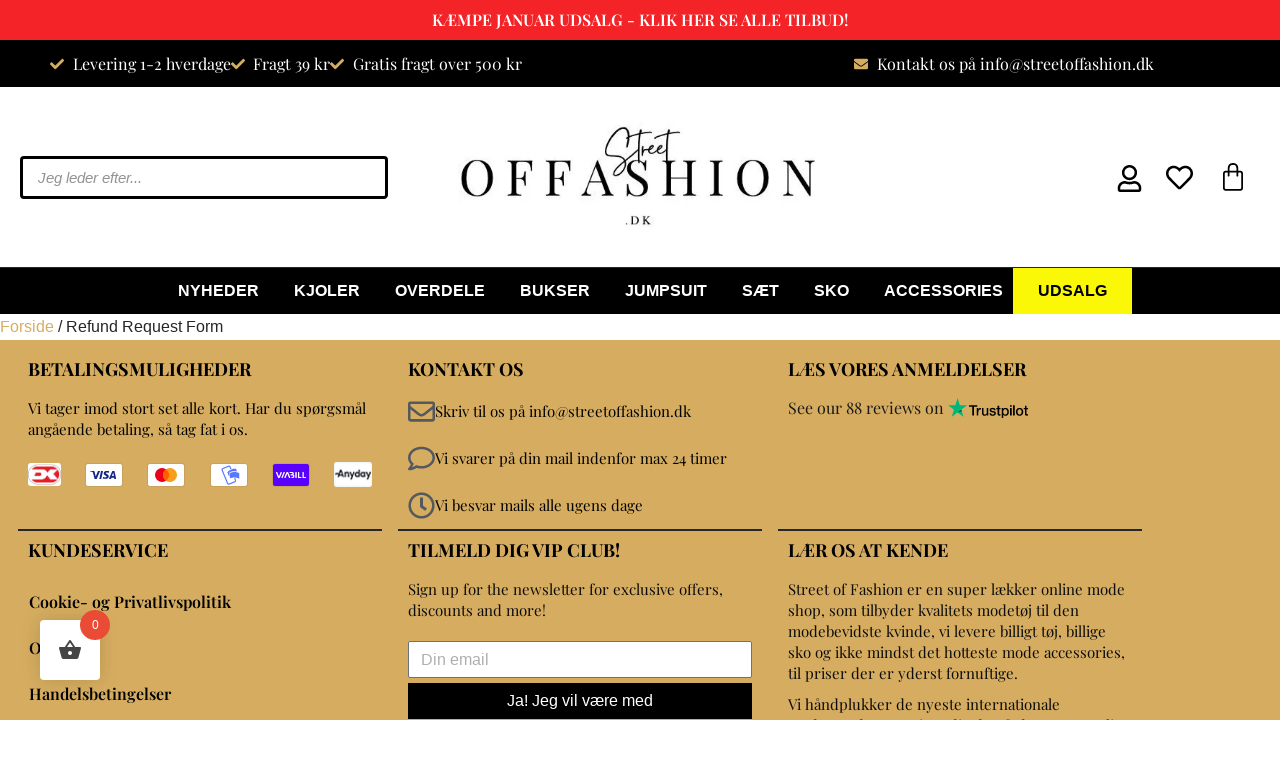

--- FILE ---
content_type: text/html; charset=UTF-8
request_url: https://streetoffashion.dk/refund-request-form/
body_size: 136413
content:
<!DOCTYPE html>
<html lang="da-DK" prefix="og: https://ogp.me/ns#">

<head>

<meta charset="utf-8"><meta name="viewport" content="width=device-width, initial-scale=1, minimum-scale=1">
<link rel="profile" href="//gmpg.org/xfn/11">

<script data-wpmeteor-nooptimize="true" data-phast-no-defer>var _wpmeteor={"gdpr":true,"rdelay":86400000,"preload":true,"elementor-animations":true,"elementor-pp":true,"v":"3.4.16","rest_url":"https:\/\/streetoffashion.dk\/wp-json\/"};(()=>{try{new MutationObserver(function(){}),new Promise(function(){}),Object.assign({},{}),document.fonts.ready.then(function(){})}catch{s="wpmeteordisable=1",i=document.location.href,i.match(/[?&]wpmeteordisable/)||(o="",i.indexOf("?")==-1?i.indexOf("#")==-1?o=i+"?"+s:o=i.replace("#","?"+s+"#"):i.indexOf("#")==-1?o=i+"&"+s:o=i.replace("#","&"+s+"#"),document.location.href=o)}var s,i,o;})();</script><script data-wpmeteor-nooptimize="true" data-phast-no-defer>(()=>{var v="addEventListener",ue="removeEventListener",p="getAttribute",L="setAttribute",pe="removeAttribute",N="hasAttribute",St="querySelector",F=St+"All",U="appendChild",Q="removeChild",fe="createElement",T="tagName",Ae="getOwnPropertyDescriptor",y="prototype",W="__lookupGetter__",Ee="__lookupSetter__",m="DOMContentLoaded",f="load",B="pageshow",me="error";var d=window,c=document,Te=c.documentElement;var $=console.error;var Ke=!0,X=class{constructor(){this.known=[]}init(){let t,n,s=(r,a)=>{if(Ke&&r&&r.fn&&!r.__wpmeteor){let o=function(i){return i===r?this:(c[v](m,l=>{i.call(c,r,l,"jQueryMock")}),this)};this.known.push([r,r.fn.ready,r.fn.init?.prototype?.ready]),r.fn.ready=o,r.fn.init?.prototype?.ready&&(r.fn.init.prototype.ready=o),r.__wpmeteor=!0}return r};window.jQuery||window.$,Object.defineProperty(window,"jQuery",{get(){return t},set(r){t=s(r,"jQuery")},configurable:!0}),Object.defineProperty(window,"$",{get(){return n},set(r){n=s(r,"$")},configurable:!0})}unmock(){this.known.forEach(([t,n,s])=>{t.fn.ready=n,t.fn.init?.prototype?.ready&&s&&(t.fn.init.prototype.ready=s)}),Ke=!1}};var ge="fpo:first-interaction",he="fpo:replay-captured-events";var Je="fpo:element-loaded",Se="fpo:images-loaded",M="fpo:the-end";var Z="click",V=window,Qe=V.addEventListener.bind(V),Xe=V.removeEventListener.bind(V),Ge="removeAttribute",ve="getAttribute",Gt="setAttribute",Ne=["touchstart","touchmove","touchend","touchcancel","keydown","wheel"],Ze=["mouseover","mouseout",Z],Nt=["touchstart","touchend","touchcancel","mouseover","mouseout",Z],R="data-wpmeteor-";var Ue="dispatchEvent",je=e=>{let t=new MouseEvent(Z,{view:e.view,bubbles:!0,cancelable:!0});return Object.defineProperty(t,"target",{writable:!1,value:e.target}),t},Be=class{static capture(){let t=!1,[,n,s]=`${window.Promise}`.split(/[\s[(){]+/s);if(V["__"+s+n])return;let r=[],a=o=>{if(o.target&&Ue in o.target){if(!o.isTrusted)return;if(o.cancelable&&!Ne.includes(o.type))try{o.preventDefault()}catch{}o.stopImmediatePropagation(),o.type===Z?r.push(je(o)):Nt.includes(o.type)&&r.push(o),o.target[Gt](R+o.type,!0),t||(t=!0,V[Ue](new CustomEvent(ge)))}};V.addEventListener(he,()=>{Ze.forEach(l=>Xe(l,a,{passive:!1,capture:!0})),Ne.forEach(l=>Xe(l,a,{passive:!0,capture:!0}));let o;for(;o=r.shift();){var i=o.target;i[ve](R+"touchstart")&&i[ve](R+"touchend")&&!i[ve](R+Z)?(i[ve](R+"touchmove")||r.push(je(o)),i[Ge](R+"touchstart"),i[Ge](R+"touchend")):i[Ge](R+o.type),i[Ue](o)}}),Ze.forEach(o=>Qe(o,a,{passive:!1,capture:!0})),Ne.forEach(o=>Qe(o,a,{passive:!0,capture:!0}))}};var et=Be;var j=class{constructor(){this.l=[]}emit(t,n=null){this.l[t]&&this.l[t].forEach(s=>s(n))}on(t,n){this.l[t]||=[],this.l[t].push(n)}off(t,n){this.l[t]=(this.l[t]||[]).filter(s=>s!==n)}};var D=new j;var ye=c[fe]("span");ye[L]("id","elementor-device-mode");ye[L]("class","elementor-screen-only");var Ut=!1,tt=()=>(Ut||c.body[U](ye),getComputedStyle(ye,":after").content.replace(/"/g,""));var rt=e=>e[p]("class")||"",nt=(e,t)=>e[L]("class",t),st=()=>{d[v](f,function(){let e=tt(),t=Math.max(Te.clientWidth||0,d.innerWidth||0),n=Math.max(Te.clientHeight||0,d.innerHeight||0),s=["_animation_"+e,"animation_"+e,"_animation","_animation","animation"];Array.from(c[F](".elementor-invisible")).forEach(r=>{let a=r.getBoundingClientRect();if(a.top+d.scrollY<=n&&a.left+d.scrollX<t)try{let i=JSON.parse(r[p]("data-settings"));if(i.trigger_source)return;let l=i._animation_delay||i.animation_delay||0,u,E;for(var o=0;o<s.length;o++)if(i[s[o]]){E=s[o],u=i[E];break}if(u){let q=rt(r),J=u==="none"?q:q+" animated "+u,At=setTimeout(()=>{nt(r,J.replace(/\belementor-invisible\b/,"")),s.forEach(Tt=>delete i[Tt]),r[L]("data-settings",JSON.stringify(i))},l);D.on("fi",()=>{clearTimeout(At),nt(r,rt(r).replace(new RegExp("\b"+u+"\b"),""))})}}catch(i){console.error(i)}})})};var ot="data-in-mega_smartmenus",it=()=>{let e=c[fe]("div");e.innerHTML='<span class="sub-arrow --wp-meteor"><i class="fa" aria-hidden="true"></i></span>';let t=e.firstChild,n=s=>{let r=[];for(;s=s.previousElementSibling;)r.push(s);return r};c[v](m,function(){Array.from(c[F](".pp-advanced-menu ul")).forEach(s=>{if(s[p](ot))return;(s[p]("class")||"").match(/\bmega-menu\b/)&&s[F]("ul").forEach(o=>{o[L](ot,!0)});let r=n(s),a=r.filter(o=>o).filter(o=>o[T]==="A").pop();if(a||(a=r.map(o=>Array.from(o[F]("a"))).filter(o=>o).flat().pop()),a){let o=t.cloneNode(!0);a[U](o),new MutationObserver(l=>{l.forEach(({addedNodes:u})=>{u.forEach(E=>{if(E.nodeType===1&&E[T]==="SPAN")try{a[Q](o)}catch{}})})}).observe(a,{childList:!0})}})})};var w="readystatechange",A="message";var Y="SCRIPT",g="data-wpmeteor-",b=Object.defineProperty,Ve=Object.defineProperties,P="javascript/blocked",Pe=/^\s*(application|text)\/javascript|module\s*$/i,mt="requestAnimationFrame",gt="requestIdleCallback",ie="setTimeout",Ie="__dynamic",I=d.constructor.name+"::",ce=c.constructor.name+"::",ht=function(e,t){t=t||d;for(var n=0;n<this.length;n++)e.call(t,this[n],n,this)};"NodeList"in d&&!NodeList[y].forEach&&(NodeList[y].forEach=ht);"HTMLCollection"in d&&!HTMLCollection[y].forEach&&(HTMLCollection[y].forEach=ht);_wpmeteor["elementor-animations"]&&st(),_wpmeteor["elementor-pp"]&&it();var _e=[],Le=[],ee=[],se=!1,k=[],h={},He=!1,Bt=0,H=c.visibilityState==="visible"?d[mt]:d[ie],vt=d[gt]||H;c[v]("visibilitychange",()=>{H=c.visibilityState==="visible"?d[mt]:d[ie],vt=d[gt]||H});var C=d[ie],De,z=["src","type"],x=Object,te="definePropert";x[te+"y"]=(e,t,n)=>{if(e===d&&["jQuery","onload"].indexOf(t)>=0||(e===c||e===c.body)&&["readyState","write","writeln","on"+w].indexOf(t)>=0)return["on"+w,"on"+f].indexOf(t)&&n.set&&(h["on"+w]=h["on"+w]||[],h["on"+w].push(n.set)),e;if(e instanceof HTMLScriptElement&&z.indexOf(t)>=0){if(!e[t+"__def"]){let s=x[Ae](e,t);b(e,t,{set(r){return e[t+"__set"]?e[t+"__set"].call(e,r):s.set.call(e,r)},get(){return e[t+"__get"]?e[t+"__get"].call(e):s.get.call(e)}}),e[t+"__def"]=!0}return n.get&&(e[t+"__get"]=n.get),n.set&&(e[t+"__set"]=n.set),e}return b(e,t,n)};x[te+"ies"]=(e,t)=>{for(let n in t)x[te+"y"](e,n,t[n]);for(let n of x.getOwnPropertySymbols(t))x[te+"y"](e,n,t[n]);return e};var qe=EventTarget[y][v],yt=EventTarget[y][ue],ae=qe.bind(c),Ct=yt.bind(c),G=qe.bind(d),_t=yt.bind(d),Lt=Document[y].createElement,le=Lt.bind(c),de=c.__proto__[W]("readyState").bind(c),ct="loading";b(c,"readyState",{get(){return ct},set(e){return ct=e}});var at=e=>k.filter(([t,,n],s)=>{if(!(e.indexOf(t.type)<0)){n||(n=t.target);try{let r=n.constructor.name+"::"+t.type;for(let a=0;a<h[r].length;a++)if(h[r][a]){let o=r+"::"+s+"::"+a;if(!xe[o])return!0}}catch{}}}).length,oe,xe={},K=e=>{k.forEach(([t,n,s],r)=>{if(!(e.indexOf(t.type)<0)){s||(s=t.target);try{let a=s.constructor.name+"::"+t.type;if((h[a]||[]).length)for(let o=0;o<h[a].length;o++){let i=h[a][o];if(i){let l=a+"::"+r+"::"+o;if(!xe[l]){xe[l]=!0,c.readyState=n,oe=a;try{Bt++,!i[y]||i[y].constructor===i?i.bind(s)(t):i(t)}catch(u){$(u,i)}oe=null}}}}catch(a){$(a)}}})};ae(m,e=>{k.push([new e.constructor(m,e),de(),c])});ae(w,e=>{k.push([new e.constructor(w,e),de(),c])});G(m,e=>{k.push([new e.constructor(m,e),de(),d])});G(f,e=>{He=!0,k.push([new e.constructor(f,e),de(),d]),O||K([m,w,A,f,B])});G(B,e=>{k.push([new e.constructor(B,e),de(),d]),O||K([m,w,A,f,B])});var wt=e=>{k.push([e,c.readyState,d])},Ot=d[W]("onmessage"),Rt=d[Ee]("onmessage"),Pt=()=>{_t(A,wt),(h[I+"message"]||[]).forEach(e=>{G(A,e)}),b(d,"onmessage",{get:Ot,set:Rt})};G(A,wt);var Dt=new X;Dt.init();var Fe=()=>{!O&&!se&&(O=!0,c.readyState="loading",H($e),H(S)),He||G(f,()=>{Fe()})};G(ge,()=>{Fe()});D.on(Se,()=>{Fe()});_wpmeteor.rdelay>=0&&et.capture();var re=[-1],Ce=e=>{re=re.filter(t=>t!==e.target),re.length||C(D.emit.bind(D,M))};var O=!1,S=()=>{let e=_e.shift();if(e)e[p](g+"src")?e[N]("async")||e[Ie]?(e.isConnected&&(re.push(e),setTimeout(Ce,1e3,{target:e})),Oe(e,Ce),C(S)):Oe(e,C.bind(null,S)):(e.origtype==P&&Oe(e),C(S));else if(Le.length)_e.push(...Le),Le.length=0,C(S);else if(at([m,w,A]))K([m,w,A]),C(S);else if(He)if(at([f,B,A]))K([f,B,A]),C(S);else if(re.length>1)vt(S);else if(ee.length)_e.push(...ee),ee.length=0,C(S);else{if(d.RocketLazyLoadScripts)try{RocketLazyLoadScripts.run()}catch(t){$(t)}c.readyState="complete",Pt(),Dt.unmock(),O=!1,se=!0,d[ie](()=>Ce({target:-1}))}else O=!1},xt=e=>{let t=le(Y),n=e.attributes;for(var s=n.length-1;s>=0;s--)n[s].name.startsWith(g)||t[L](n[s].name,n[s].value);let r=e[p](g+"type");r?t.type=r:t.type="text/javascript",(e.textContent||"").match(/^\s*class RocketLazyLoadScripts/)?t.textContent=e.textContent.replace(/^\s*class\s*RocketLazyLoadScripts/,"window.RocketLazyLoadScripts=class").replace("RocketLazyLoadScripts.run();",""):t.textContent=e.textContent;for(let a of["onload","onerror","onreadystatechange"])e[a]&&(t[a]=e[a]);return t},Oe=(e,t)=>{let n=e[p](g+"src");if(n){let s=qe.bind(e);e.isConnected&&t&&(s(f,t),s(me,t)),e.origtype=e[p](g+"type")||"text/javascript",e.origsrc=n,(!e.isConnected||e[N]("nomodule")||e.type&&!Pe.test(e.type))&&t&&t(new Event(f,{target:e}))}else e.origtype===P?(e.origtype=e[p](g+"type")||"text/javascript",e[pe]("integrity"),e.textContent=e.textContent+`
`):t&&t(new Event(f,{target:e}))},We=(e,t)=>{let n=(h[e]||[]).indexOf(t);if(n>=0)return h[e][n]=void 0,!0},lt=(e,t,...n)=>{if("HTMLDocument::"+m==oe&&e===m&&!t.toString().match(/jQueryMock/)){D.on(M,c[v].bind(c,e,t,...n));return}if(t&&(e===m||e===w)){let s=ce+e;h[s]=h[s]||[],h[s].push(t),se&&K([e]);return}return ae(e,t,...n)},dt=(e,t,...n)=>{if(e===m){let s=ce+e;We(s,t)}return Ct(e,t,...n)};Ve(c,{[v]:{get(){return lt},set(){return lt}},[ue]:{get(){return dt},set(){return dt}}});var ne=c.createDocumentFragment(),$e=()=>{ne.hasChildNodes()&&(c.head[U](ne),ne=c.createDocumentFragment())},ut={},we=e=>{if(e)try{let t=new URL(e,c.location.href),n=t.origin;if(n&&!ut[n]&&c.location.host!==t.host){let s=le("link");s.rel="preconnect",s.href=n,ne[U](s),ut[n]=!0,O&&H($e)}}catch{}},be={},kt=(e,t,n,s)=>{let r=le("link");r.rel=t?"modulepre"+f:"pre"+f,r.as="script",n&&r[L]("crossorigin",n),s&&r[L]("integrity",s);try{e=new URL(e,c.location.href).href}catch{}r.href=e,ne[U](r),be[e]=!0,O&&H($e)},ke=function(...e){let t=le(...e);if(!e||e[0].toUpperCase()!==Y||!O)return t;let n=t[L].bind(t),s=t[p].bind(t),r=t[pe].bind(t),a=t[N].bind(t),o=t[W]("attributes").bind(t);return z.forEach(i=>{let l=t[W](i).bind(t),u=t[Ee](i).bind(t);x[te+"y"](t,i,{set(E){return i==="type"&&E&&!Pe.test(E)?n(i,E):((i==="src"&&E||i==="type"&&E&&t.origsrc)&&n("type",P),E?n(g+i,E):r(g+i))},get(){let E=t[p](g+i);if(i==="src")try{return new URL(E,c.location.href).href}catch{}return E}}),b(t,"orig"+i,{set(E){return u(E)},get(){return l()}})}),t[L]=function(i,l){if(z.includes(i))return i==="type"&&l&&!Pe.test(l)?n(i,l):((i==="src"&&l||i==="type"&&l&&t.origsrc)&&n("type",P),l?n(g+i,l):r(g+i));n(i,l)},t[p]=function(i){let l=z.indexOf(i)>=0?s(g+i):s(i);if(i==="src")try{return new URL(l,c.location.href).href}catch{}return l},t[N]=function(i){return z.indexOf(i)>=0?a(g+i):a(i)},b(t,"attributes",{get(){return[...o()].filter(l=>l.name!=="type").map(l=>({name:l.name.match(new RegExp(g))?l.name.replace(g,""):l.name,value:l.value}))}}),t[Ie]=!0,t};Object.defineProperty(Document[y],"createElement",{set(e){e!==ke&&(De=e)},get(){return De||ke}});var Re=new Set,ze=new MutationObserver(e=>{e.forEach(({removedNodes:t,addedNodes:n,target:s})=>{t.forEach(r=>{r.nodeType===1&&Y===r[T]&&"origtype"in r&&Re.delete(r)}),n.forEach(r=>{if(r.nodeType===1)if(Y===r[T]){if("origtype"in r){if(r.origtype!==P)return}else if(r[p]("type")!==P)return;"origtype"in r||z.forEach(o=>{let i=r[W](o).bind(r),l=r[Ee](o).bind(r);b(r,"orig"+o,{set(u){return l(u)},get(){return i()}})});let a=r[p](g+"src");if(Re.has(r)&&$("Inserted twice",r),r.parentNode){Re.add(r);let o=r[p](g+"type");(a||"").match(/\/gtm.js\?/)||r[N]("async")||r[Ie]?(ee.push(r),we(a)):r[N]("defer")||o==="module"?(Le.push(r),we(a)):(a&&!r[N]("nomodule")&&!be[a]&&kt(a,o==="module",r[N]("crossorigin")&&r[p]("crossorigin"),r[p]("integrity")),_e.push(r))}else r[v](f,o=>o.target.parentNode[Q](o.target)),r[v](me,o=>o.target.parentNode[Q](o.target)),s[U](r)}else r[T]==="LINK"&&r[p]("as")==="script"&&(be[r[p]("href")]=!0)})})}),bt={childList:!0,subtree:!0};ze.observe(c.documentElement,bt);var Mt=HTMLElement[y].attachShadow;HTMLElement[y].attachShadow=function(e){let t=Mt.call(this,e);return e.mode==="open"&&ze.observe(t,bt),t};(()=>{let e=x[Ae](HTMLIFrameElement[y],"src");b(HTMLIFrameElement[y],"src",{get(){return this.dataset.fpoSrc?this.dataset.fpoSrc:e.get.call(this)},set(t){delete this.dataset.fpoSrc,e.set.call(this,t)}})})();D.on(M,()=>{(!De||De===ke)&&(Document[y].createElement=Lt,ze.disconnect()),dispatchEvent(new CustomEvent(he)),dispatchEvent(new CustomEvent(M))});var Me=e=>{let t,n;!c.currentScript||!c.currentScript.parentNode?(t=c.body,n=t.lastChild):(n=c.currentScript,t=n.parentNode);try{let s=le("div");s.innerHTML=e,Array.from(s.childNodes).forEach(r=>{r.nodeName===Y?t.insertBefore(xt(r),n):t.insertBefore(r,n)})}catch(s){$(s)}},pt=e=>Me(e+`
`);Ve(c,{write:{get(){return Me},set(e){return Me=e}},writeln:{get(){return pt},set(e){return pt=e}}});var ft=(e,t,...n)=>{if(I+m==oe&&e===m&&!t.toString().match(/jQueryMock/)){D.on(M,d[v].bind(d,e,t,...n));return}if(I+f==oe&&e===f){D.on(M,d[v].bind(d,e,t,...n));return}if(t&&(e===f||e===B||e===m||e===A&&!se)){let s=e===m?ce+e:I+e;h[s]=h[s]||[],h[s].push(t),se&&K([e]);return}return G(e,t,...n)},Et=(e,t,...n)=>{if(e===f||e===m||e===B){let s=e===m?ce+e:I+e;We(s,t)}return _t(e,t,...n)};Ve(d,{[v]:{get(){return ft},set(){return ft}},[ue]:{get(){return Et},set(){return Et}}});var Ye=e=>{let t;return{get(){return t},set(n){return t&&We(e,n),h[e]=h[e]||[],h[e].push(n),t=n}}};G(Je,e=>{let{target:t,event:n}=e.detail,s=t===d?c.body:t,r=s[p](g+"on"+n.type);s[pe](g+"on"+n.type);try{let a=new Function("event",r);t===d?d[v](f,a.bind(t,n)):a.call(t,n)}catch(a){console.err(a)}});{let e=Ye(I+f);b(d,"onload",e),ae(m,()=>{b(c.body,"onload",e)})}b(c,"onreadystatechange",Ye(ce+w));b(d,"onmessage",Ye(I+A));(()=>{let e=d.innerHeight,t=d.innerWidth,n=r=>{let o={"4g":1250,"3g":2500,"2g":2500}[(navigator.connection||{}).effectiveType]||0,i=r.getBoundingClientRect(),l={top:-1*e-o,left:-1*t-o,bottom:e+o,right:t+o};return!(i.left>=l.right||i.right<=l.left||i.top>=l.bottom||i.bottom<=l.top)},s=(r=!0)=>{let a=1,o=-1,i={},l=()=>{o++,--a||d[ie](D.emit.bind(D,Se),_wpmeteor.rdelay)};Array.from(c.getElementsByTagName("*")).forEach(u=>{let E,q,J;if(u[T]==="IMG"){let _=u.currentSrc||u.src;_&&!i[_]&&!_.match(/^data:/i)&&((u.loading||"").toLowerCase()!=="lazy"||n(u))&&(E=_)}else if(u[T]===Y)we(u[p](g+"src"));else if(u[T]==="LINK"&&u[p]("as")==="script"&&["pre"+f,"modulepre"+f].indexOf(u[p]("rel"))>=0)be[u[p]("href")]=!0;else if((q=d.getComputedStyle(u))&&(J=(q.backgroundImage||"").match(/^url\s*\((.*?)\)/i))&&(J||[]).length){let _=J[0].slice(4,-1).replace(/"/g,"");!i[_]&&!_.match(/^data:/i)&&(E=_)}if(E){i[E]=!0;let _=new Image;r&&(a++,_[v](f,l),_[v](me,l)),_.src=E}}),c.fonts.ready.then(()=>{l()})};_wpmeteor.rdelay===0?ae(m,s):G(f,s)})();})();</script><script data-phast-no-defer type="javascript/blocked" data-wpmeteor-type="text/javascript"  data-cfasync="false" data-pagespeed-no-defer>var gtm4wp_datalayer_name = "dataLayer";
	var dataLayer = dataLayer || [];
	const gtm4wp_use_sku_instead = 0;
	const gtm4wp_currency = 'DKK';
	const gtm4wp_product_per_impression = 10;
	const gtm4wp_clear_ecommerce = false;
	const gtm4wp_datalayer_max_timeout = 2000;</script>


<title>Refund Request Form - Street Of Fashion</title>
<meta name="robots" content="follow, index, max-snippet:-1, max-video-preview:-1, max-image-preview:large"/>
<link rel="canonical" href="//streetoffashion.dk/refund-request-form/" />
<meta property="og:locale" content="da_DK" />
<meta property="og:type" content="article" />
<meta property="og:title" content="Refund Request Form - Street Of Fashion" />
<meta property="og:url" content="https://streetoffashion.dk/refund-request-form/" />
<meta property="og:site_name" content="Street of Fashion" />
<meta property="article:published_time" content="2024-03-25T19:51:10+01:00" />
<meta name="twitter:card" content="summary_large_image" />
<meta name="twitter:title" content="Refund Request Form - Street Of Fashion" />
<meta name="twitter:label1" content="Tid for at læse" />
<meta name="twitter:data1" content="Mindre end et minut" />
<script type="application/ld+json" class="rank-math-schema-pro">{"@context":"https://schema.org","@graph":[{"@type":"Organization","@id":"https://streetoffashion.dk/#organization","name":"Street Of Fashion","url":"https://streetoffashion.dk","logo":{"@type":"ImageObject","@id":"https://streetoffashion.dk/#logo","url":"https://streetoffashion.dk/wp-content/uploads/2021/04/logo-jpg.webp","contentUrl":"https://streetoffashion.dk/wp-content/uploads/2021/04/logo-jpg.webp","caption":"Street of Fashion","inLanguage":"da-DK","width":"500","height":"184"}},{"@type":"WebSite","@id":"https://streetoffashion.dk/#website","url":"https://streetoffashion.dk","name":"Street of Fashion","alternateName":"SOF","publisher":{"@id":"https://streetoffashion.dk/#organization"},"inLanguage":"da-DK"},{"@type":"BreadcrumbList","@id":"https://streetoffashion.dk/refund-request-form/#breadcrumb","itemListElement":[{"@type":"ListItem","position":"1","item":{"@id":"https://streetoffashion.dk","name":"Forside"}},{"@type":"ListItem","position":"2","item":{"@id":"https://streetoffashion.dk/refund-request-form/","name":"Refund Request Form"}}]},{"@type":"WebPage","@id":"https://streetoffashion.dk/refund-request-form/#webpage","url":"https://streetoffashion.dk/refund-request-form/","name":"Refund Request Form - Street Of Fashion","datePublished":"2024-03-25T19:51:10+01:00","dateModified":"2024-03-25T19:51:10+01:00","isPartOf":{"@id":"https://streetoffashion.dk/#website"},"inLanguage":"da-DK","breadcrumb":{"@id":"https://streetoffashion.dk/refund-request-form/#breadcrumb"}},{"@type":"Person","@id":"https://streetoffashion.dk/author/","url":"https://streetoffashion.dk/author/","image":{"@type":"ImageObject","@id":"https://secure.gravatar.com/avatar/?s=96&amp;d=mm&amp;r=g","url":"https://secure.gravatar.com/avatar/?s=96&amp;d=mm&amp;r=g","inLanguage":"da-DK"},"worksFor":{"@id":"https://streetoffashion.dk/#organization"}},{"@type":"Article","headline":"Refund Request Form - Street Of Fashion","datePublished":"2024-03-25T19:51:10+01:00","dateModified":"2024-03-25T19:51:10+01:00","author":{"@id":"https://streetoffashion.dk/author/"},"publisher":{"@id":"https://streetoffashion.dk/#organization"},"name":"Refund Request Form - Street Of Fashion","@id":"https://streetoffashion.dk/refund-request-form/#richSnippet","isPartOf":{"@id":"https://streetoffashion.dk/refund-request-form/#webpage"},"inLanguage":"da-DK","mainEntityOfPage":{"@id":"https://streetoffashion.dk/refund-request-form/#webpage"}}]}</script>

<link rel='dns-prefetch' href='//widget.trustpilot.com' />
<link rel='dns-prefetch' href='//capi-automation.s3.us-east-2.amazonaws.com' />
<link rel="alternate" type="application/rss+xml" title="Street Of Fashion &raquo; Feed" href="//streetoffashion.dk/feed/" />
<link rel="alternate" type="application/rss+xml" title="Street Of Fashion &raquo;-kommentar-feed" href="//streetoffashion.dk/comments/feed/" />
<link rel="alternate" title="oEmbed (JSON)" type="application/json+oembed" href="//streetoffashion.dk/wp-json/oembed/1.0/embed?url=https%3A%2F%2Fstreetoffashion.dk%2Frefund-request-form%2F" />
<link rel="alternate" title="oEmbed (XML)" type="text/xml+oembed" href="//streetoffashion.dk/wp-json/oembed/1.0/embed?url=https%3A%2F%2Fstreetoffashion.dk%2Frefund-request-form%2F&#038;format=xml" />
<style id="wp-img-auto-sizes-contain-inline-css">img:is([sizes=auto i],[sizes^="auto," i]){contain-intrinsic-size:3000px 1500px}</style>
<style data-phast-original-src="https://streetoffashion.dk/wp-content/cache/min/1/wp-content/plugins/pakkelabels-for-woocommerce/public/build/blocks/service-point-selector/style-view.css?ver=1769611366" data-phast-params='{"ref":"_WyDSoxNTNI"}'>.shipmondo_service_point_selection .service_points_dropdown .service_point:not(:last-child){border-bottom:1px solid #ddd}@media(max-height:880px){}@media(max-height:640px){}.shipmondo_service_point_selection .service_points_modal .service_points_list .service_point:not(:last-child){border-bottom:1px solid #ddd}</style>
<style data-phast-original-src="https://streetoffashion.dk/wp-content/cache/min/1/wp-content/plugins/jet-engine/includes/compatibility/packages/woocommerce/inc/assets/css/admin/meta-boxes.css?ver=1769611366" data-phast-params='{"ref":"v0bcCzEdflc"}'>.woocommerce_options_panel .cx-control input,.woocommerce_options_panel .cx-control input[type=number],.woocommerce_options_panel .cx-control select,.woocommerce_options_panel .cx-control textarea,.woocommerce_variation .cx-control input,.woocommerce_variation .cx-control input[type=number],.woocommerce_variation .cx-control select,.woocommerce_variation .cx-control textarea{background-color:#fff;border:1px solid #8c8f94;border-radius:4px;-webkit-box-shadow:0 0 0 transparent;box-shadow:0 0 0 transparent;color:#2c3338;font-size:14px;line-height:2;padding:0 8px}.woocommerce_variation .cx-control input,.woocommerce_variation .cx-control input[type=number],.woocommerce_variation .cx-control select,.woocommerce_variation .cx-control textarea{margin:2px 0 0;padding:5px}</style>
<style data-phast-original-src="https://streetoffashion.dk/wp-content/cache/min/1/wp-content/plugins/elementor/assets/lib/swiper/v8/css/swiper.min.css?ver=1769611366" data-phast-params='{"ref":"DRHdwKvKuIU"}'>@font-face{font-display:swap;font-display:swap;font-family:swiper-icons;src:url('[data-uri]');font-weight:400;font-style:normal}:root{--swiper-theme-color:#007aff}:root{--swiper-navigation-size:44px}.swiper-watch-progress .swiper-slide-visible .swiper-lazy-preloader,.swiper:not(.swiper-watch-progress) .swiper-lazy-preloader{animation:swiper-preloader-spin 1s infinite linear}@keyframes swiper-preloader-spin{0%{transform:rotate(0deg)}100%{transform:rotate(360deg)}}</style>
<style data-phast-original-src="https://streetoffashion.dk/wp-content/plugins/elementor/assets/css/conditionals/e-swiper.min.css?ver=3.34.2" data-phast-params='{"ref":"14mKN-coj6Q"}'>.elementor-element,.elementor-lightbox{--swiper-theme-color:#000;--swiper-navigation-size:44px;--swiper-pagination-bullet-size:6px;--swiper-pagination-bullet-horizontal-gap:6px}.elementor-element :where(.swiper-horizontal)~.swiper-pagination-bullets,.elementor-lightbox :where(.swiper-horizontal)~.swiper-pagination-bullets{bottom:5px;left:0;width:100%}.elementor-element :where(.swiper-horizontal)~.swiper-pagination-bullets .swiper-pagination-bullet,.elementor-lightbox :where(.swiper-horizontal)~.swiper-pagination-bullets .swiper-pagination-bullet{margin:0 var(--swiper-pagination-bullet-horizontal-gap,4px)}.elementor-element :where(.swiper-horizontal)~.swiper-pagination-progressbar,.elementor-lightbox :where(.swiper-horizontal)~.swiper-pagination-progressbar{height:4px;left:0;top:0;width:100%}</style>
<style id="wp-emoji-styles-inline-css">img.wp-smiley,img.emoji{display:inline !important;border:none !important;box-shadow:none !important;height:1em !important;width:1em !important;margin:0 0.07em !important;vertical-align:-0.1em !important;background:none !important;padding:0 !important;}</style>
<style id="classic-theme-styles-inline-css">.wp-block-button__link{color:#fff;background-color:#32373c;border-radius:9999px;box-shadow:none;text-decoration:none;padding:calc(.667em + 2px) calc(1.333em + 2px);font-size:1.125em}.wp-block-file__button{background:#32373c;color:#fff;text-decoration:none}</style>
<style data-phast-original-src="https://streetoffashion.dk/wp-content/cache/min/1/wp-content/plugins/jet-engine/assets/css/frontend.css?ver=1769611366" data-phast-params='{"ref":"wbwfXELYWK8"}'>.jet-listing [dir=rtl] .slick-slide,.jet-listing-dynamic-field__content [dir=rtl] .slick-slide{float:right}.jet-listing-dynamic-field__content:has(.jet-engine-gallery-grid--masonry),.jet-listing-dynamic-field__inline-wrap:has(.jet-engine-gallery-grid--masonry){width:100%!important}body[data-elementor-device-mode=tablet] .jet-engine-gallery-grid.grid-col-tablet-1{--columns:1}body[data-elementor-device-mode=mobile] .jet-engine-gallery-grid.grid-col-mobile-1{--columns:1}body[data-elementor-device-mode=tablet] .jet-engine-gallery-grid.grid-col-tablet-2{--columns:2}body[data-elementor-device-mode=mobile] .jet-engine-gallery-grid.grid-col-mobile-2{--columns:2}body[data-elementor-device-mode=tablet] .jet-engine-gallery-grid.grid-col-tablet-3{--columns:3}body[data-elementor-device-mode=mobile] .jet-engine-gallery-grid.grid-col-mobile-3{--columns:3}body[data-elementor-device-mode=tablet] .jet-engine-gallery-grid.grid-col-tablet-4{--columns:4}body[data-elementor-device-mode=mobile] .jet-engine-gallery-grid.grid-col-mobile-4{--columns:4}body[data-elementor-device-mode=tablet] .jet-engine-gallery-grid.grid-col-tablet-5{--columns:5}body[data-elementor-device-mode=mobile] .jet-engine-gallery-grid.grid-col-mobile-5{--columns:5}body[data-elementor-device-mode=tablet] .jet-engine-gallery-grid.grid-col-tablet-6{--columns:6}body[data-elementor-device-mode=mobile] .jet-engine-gallery-grid.grid-col-mobile-6{--columns:6}.jet-engine-gallery-slider:not(.slick-initialized) .jet-engine-gallery-slider__item{display:none}.jet-engine-gallery-slider:not(.slick-initialized) .jet-engine-gallery-slider__item:first-child{display:block}.jet-listing-dynamic-repeater__item>:not(td):not(.jet-engine-gallery-grid){display:flex;align-items:center}.brxe-jet-engine-listing-dynamic-terms .jet-listing-dynamic-terms__icon :is(path),.brxe-jet-engine-listing-dynamic-terms .jet-listing-dynamic-terms__icon :is(svg){fill:var(--je-terms-icon-color)}.jet-listing-grid[data-lazy-load]{min-height:1px}.jet-listing-grid__items.inline-desk-css:not(.jet-listing-grid__scroll-slider-wrap-desktop){display:grid;grid-template-columns:repeat(auto-fill,minmax(var(--jet-column-min-width),1fr))}.jet-listing-grid__items.inline-desk-css:not(.jet-listing-grid__scroll-slider-wrap-desktop).slick-slider .slick-slide{width:var(--jet-column-min-width)}.jet-listing-grid__items[data-is-list]{padding:0;text-indent:0;list-style-type:none}@media (max-width:1024px){.jet-listing-grid__items.inline-tablet-css:not(.jet-listing-grid__scroll-slider-wrap-tablet){display:grid;grid-template-columns:repeat(auto-fill,minmax(var(--jet-column-tablet-min-width),1fr))}}@media (max-width:767px){.jet-listing-grid__items.inline-mobile-css:not(.jet-listing-grid__scroll-slider-wrap-mobile){display:grid;grid-template-columns:repeat(auto-fill,minmax(var(--jet-column-mobile-min-width),1fr))}.jet-listing-grid__items.inline-mobile-css:not(.jet-listing-grid__scroll-slider-wrap-mobile).slick-slider .slick-slide{width:var(--jet-column-mobile-min-width)}}.jet-listing-grid__item[class*=colspan-2-]{max-width:min(200% / var(--columns),100%)!important;flex:0 0 min(200% / var(--columns),100%)!important}.jet-listing-grid__item[class*=colspan-3-]{max-width:min(300% / var(--columns),100%)!important;flex:0 0 min(300% / var(--columns),100%)!important}.jet-listing-grid__item[class*=colspan-4-]{max-width:min(400% / var(--columns),100%)!important;flex:0 0 min(400% / var(--columns),100%)!important}.jet-listing-grid__item[class*=colspan-5-]{max-width:min(500% / var(--columns),100%)!important;flex:0 0 min(500% / var(--columns),100%)!important}.jet-listing-grid__item[class*=colspan-6-]{max-width:min(600% / var(--columns),100%)!important;flex:0 0 min(600% / var(--columns),100%)!important}.jet-listing-grid__slider[dir=rtl] .slick-slide{float:right}.jet-listing-grid__slider>.jet-listing-grid__items:not(.slick-initialized)>.jet-listing-grid__item{display:none}.jet-listing-grid__slider>.jet-listing-grid__items:not(.slick-initialized)>.jet-listing-grid__item:first-of-type{display:block}body.wp-admin.block-editor-page .jet-listing-grid__slider>.jet-listing-grid__items:not(.slick-initialized)>.jet-listing-grid__item{display:block}.jet-listing-grid__slider[dir=rtl] .jet-slick-dots li{text-indent:50px}body[data-elementor-device-mode=widescreen] .jet-listing-grid__scroll-slider-widescreen{overflow-x:auto;-webkit-overflow-scrolling:touch;-ms-overflow-style:-ms-autohiding-scrollbar}body[data-elementor-device-mode=widescreen] .jet-listing-grid__scroll-slider-widescreen>.jet-listing-grid__items{flex-wrap:nowrap}body[data-elementor-device-mode=desktop] .jet-listing-grid__scroll-slider-desktop{overflow-x:auto;-webkit-overflow-scrolling:touch;-ms-overflow-style:-ms-autohiding-scrollbar}body[data-elementor-device-mode=desktop] .jet-listing-grid__scroll-slider-desktop>.jet-listing-grid__items{flex-wrap:nowrap}body[data-elementor-device-mode=laptop] .jet-listing-grid__scroll-slider-laptop{overflow-x:auto;-webkit-overflow-scrolling:touch;-ms-overflow-style:-ms-autohiding-scrollbar}body[data-elementor-device-mode=laptop] .jet-listing-grid__scroll-slider-laptop>.jet-listing-grid__items{flex-wrap:nowrap}body[data-elementor-device-mode=tablet_extra] .jet-listing-grid__scroll-slider-tablet_extra{overflow-x:auto;-webkit-overflow-scrolling:touch;-ms-overflow-style:-ms-autohiding-scrollbar}body[data-elementor-device-mode=tablet_extra] .jet-listing-grid__scroll-slider-tablet_extra>.jet-listing-grid__items{flex-wrap:nowrap}body[data-elementor-device-mode=tablet] .jet-listing-grid__scroll-slider-tablet{overflow-x:auto;-webkit-overflow-scrolling:touch;-ms-overflow-style:-ms-autohiding-scrollbar}body[data-elementor-device-mode=tablet] .jet-listing-grid__scroll-slider-tablet>.jet-listing-grid__items{flex-wrap:nowrap}body[data-elementor-device-mode=mobile_extra] .jet-listing-grid__scroll-slider-mobile_extra{overflow-x:auto;-webkit-overflow-scrolling:touch;-ms-overflow-style:-ms-autohiding-scrollbar}body[data-elementor-device-mode=mobile_extra] .jet-listing-grid__scroll-slider-mobile_extra>.jet-listing-grid__items{flex-wrap:nowrap}body[data-elementor-device-mode=mobile] .jet-listing-grid__scroll-slider-mobile{overflow-x:auto;-webkit-overflow-scrolling:touch;-ms-overflow-style:-ms-autohiding-scrollbar}body[data-elementor-device-mode=mobile] .jet-listing-grid__scroll-slider-mobile>.jet-listing-grid__items{flex-wrap:nowrap}.jet-listing-grid__item.jet-equal-columns>.elementor>:is(.elementor-section,.e-container,.e-con){height:100%}.jet-listing-grid__item.jet-equal-columns .jet-engine-listing-overlay-wrap>.elementor>:is(.elementor-section,.e-container,.e-con){height:100%}@-webkit-keyframes jet-engine-spin{0%{transform:rotate(0)}100%{transform:rotate(359deg)}}@keyframes jet-engine-spin{0%{transform:rotate(0)}100%{transform:rotate(359deg)}}.brxe-jet-engine-listing-grid .jet-listing-grid__items>.jet-listing-grid__item[class*=colspan-2-]{max-width:min(2 * var(--item-width) + (2 - 1) * var(--column-gap),100%)!important;flex:0 0 min(2 * var(--item-width) + (2 - 1) * var(--column-gap),100%)!important}.brxe-jet-engine-listing-grid .jet-listing-grid__items>.jet-listing-grid__item[class*=colspan-3-]{max-width:min(3 * var(--item-width) + (3 - 1) * var(--column-gap),100%)!important;flex:0 0 min(3 * var(--item-width) + (3 - 1) * var(--column-gap),100%)!important}.brxe-jet-engine-listing-grid .jet-listing-grid__items>.jet-listing-grid__item[class*=colspan-4-]{max-width:min(4 * var(--item-width) + (4 - 1) * var(--column-gap),100%)!important;flex:0 0 min(4 * var(--item-width) + (4 - 1) * var(--column-gap),100%)!important}.brxe-jet-engine-listing-grid .jet-listing-grid__items>.jet-listing-grid__item[class*=colspan-5-]{max-width:min(5 * var(--item-width) + (5 - 1) * var(--column-gap),100%)!important;flex:0 0 min(5 * var(--item-width) + (5 - 1) * var(--column-gap),100%)!important}.brxe-jet-engine-listing-grid .jet-listing-grid__items>.jet-listing-grid__item[class*=colspan-6-]{max-width:min(6 * var(--item-width) + (6 - 1) * var(--column-gap),100%)!important;flex:0 0 min(6 * var(--item-width) + (6 - 1) * var(--column-gap),100%)!important}body:not(.rtl) .jet-calendar-nav__link.nav-link-next svg{transform:scaleX(-1)}@media (min-width:600px){body:not(.rtl) .jet-form-push-1{margin-left:8.3333333333%}body:not(.rtl) .jet-form-push-2{margin-left:16.6666666667%}body:not(.rtl) .jet-form-push-3{margin-left:25%}body:not(.rtl) .jet-form-push-4{margin-left:33.3333333333%}body:not(.rtl) .jet-form-push-5{margin-left:41.6666666667%}body:not(.rtl) .jet-form-push-6{margin-left:50%}body:not(.rtl) .jet-form-push-7{margin-left:58.3333333333%}body:not(.rtl) .jet-form-push-8{margin-left:66.6666666667%}body:not(.rtl) .jet-form-push-9{margin-left:75%}body:not(.rtl) .jet-form-push-10{margin-left:83.3333333333%}body:not(.rtl) .jet-form-push-11{margin-left:91.6666666667%}}.layout-column .jet-form__field:not(.checkboxes-field):not(.radio-field):not(.range-field){max-width:100%;width:100%;flex:0 1 100%}.layout-row .jet-form__field:not(.checkboxes-field):not(.radio-field):not(.range-field){width:100%}.jet-form input[type=range].jet-form__field.range-field{margin-right:10px;-webkit-appearance:none;min-height:18px}.rtl .jet-form input[type=range].jet-form__field.range-field{margin-left:10px;margin-right:0}.jet-form input[type=range].jet-form__field.range-field,.jet-form input[type=range].jet-form__field.range-field:focus{padding:0;background:0 0;border:none;border-radius:0;box-shadow:none;outline:0}.jet-form input[type=range].jet-form__field.range-field::-webkit-slider-runnable-track{width:100%;height:4px;cursor:pointer;background:#e3ddd8;box-shadow:none;border:none}.jet-form input[type=range].jet-form__field.range-field::-moz-range-track{width:100%;height:4px;cursor:pointer;background:#e3ddd8;box-shadow:none;border:none}.jet-form input[type=range].jet-form__field.range-field::-ms-track{width:100%;height:4px;cursor:pointer;background:#e3ddd8;box-shadow:none;border:none;color:transparent}.jet-form input[type=range].jet-form__field.range-field::-ms-fill-lower{background:0 0}.jet-form input[type=range].jet-form__field.range-field::-ms-fill-upper{background:0 0}.jet-form input[type=range].jet-form__field.range-field::-webkit-slider-thumb{width:18px;height:18px;background:#ccc;border-radius:50%;cursor:pointer;box-shadow:none;border:none;margin-top:-7px;-webkit-appearance:none}.jet-form input[type=range].jet-form__field.range-field::-moz-range-thumb{width:18px;height:18px;background:#ccc;border-radius:50%;cursor:pointer;box-shadow:none;border:none}.jet-form input[type=range].jet-form__field.range-field::-ms-thumb{width:18px;height:18px;background:#ccc;border-radius:50%;cursor:pointer;box-shadow:none;border:none}.jet-engine-file-upload__value:not([value*=""])+input.jet-form__field.file-field.jet-engine-file-upload__input{color:transparent}body[data-elementor-device-mode=tablet] .jet-profile-menu.layout-tablet--horizontal{flex-direction:row}body[data-elementor-device-mode=tablet] .jet-profile-menu.layout-tablet--vertical{flex-direction:column}body[data-elementor-device-mode=mobile] .jet-profile-menu.layout-mobile--horizontal{flex-direction:row}body[data-elementor-device-mode=mobile] .jet-profile-menu.layout-mobile--vertical{flex-direction:column}@-webkit-keyframes jet-engine-map-spin{0%{transform:rotate(0)}100%{transform:rotate(359deg)}}@keyframes jet-engine-map-spin{0%{transform:rotate(0)}100%{transform:rotate(359deg)}}.jet-container[data-url]{cursor:pointer}a:has(>.jet-engine-lightbox-icon):before{display:none}</style>
<style id="filebird-block-filebird-gallery-style-inline-css">ul.filebird-block-filebird-gallery{margin:auto!important;padding:0!important;width:100%}ul.filebird-block-filebird-gallery.layout-grid{display:grid;grid-gap:20px;align-items:stretch;grid-template-columns:repeat(var(--columns),1fr);justify-items:stretch}ul.filebird-block-filebird-gallery.layout-grid li img{border:1px solid #ccc;box-shadow:2px 2px 6px 0 rgba(0,0,0,.3);height:100%;max-width:100%;-o-object-fit:cover;object-fit:cover;width:100%}ul.filebird-block-filebird-gallery.layout-masonry{-moz-column-count:var(--columns);-moz-column-gap:var(--space);column-gap:var(--space);-moz-column-width:var(--min-width);columns:var(--min-width) var(--columns);display:block;overflow:auto}ul.filebird-block-filebird-gallery.layout-masonry li{margin-bottom:var(--space)}ul.filebird-block-filebird-gallery li{list-style:none}ul.filebird-block-filebird-gallery li figure{height:100%;margin:0;padding:0;position:relative;width:100%}ul.filebird-block-filebird-gallery li figure figcaption{background:linear-gradient(0deg,rgba(0,0,0,.7),rgba(0,0,0,.3) 70%,transparent);bottom:0;box-sizing:border-box;color:#fff;font-size:.8em;margin:0;max-height:100%;overflow:auto;padding:3em .77em .7em;position:absolute;text-align:center;width:100%;z-index:2}ul.filebird-block-filebird-gallery li figure figcaption a{color:inherit}</style>
<style id="global-styles-inline-css">:root{--wp--preset--aspect-ratio--square:1;--wp--preset--aspect-ratio--4-3:4/3;--wp--preset--aspect-ratio--3-4:3/4;--wp--preset--aspect-ratio--3-2:3/2;--wp--preset--aspect-ratio--2-3:2/3;--wp--preset--aspect-ratio--16-9:16/9;--wp--preset--aspect-ratio--9-16:9/16;--wp--preset--color--black:#000000;--wp--preset--color--cyan-bluish-gray:#abb8c3;--wp--preset--color--white:#ffffff;--wp--preset--color--pale-pink:#f78da7;--wp--preset--color--vivid-red:#cf2e2e;--wp--preset--color--luminous-vivid-orange:#ff6900;--wp--preset--color--luminous-vivid-amber:#fcb900;--wp--preset--color--light-green-cyan:#7bdcb5;--wp--preset--color--vivid-green-cyan:#00d084;--wp--preset--color--pale-cyan-blue:#8ed1fc;--wp--preset--color--vivid-cyan-blue:#0693e3;--wp--preset--color--vivid-purple:#9b51e0;--wp--preset--color--neve-link-color:var(--nv-primary-accent);--wp--preset--color--neve-link-hover-color:var(--nv-secondary-accent);--wp--preset--color--nv-site-bg:var(--nv-site-bg);--wp--preset--color--nv-light-bg:var(--nv-light-bg);--wp--preset--color--nv-dark-bg:var(--nv-dark-bg);--wp--preset--color--neve-text-color:var(--nv-text-color);--wp--preset--color--nv-text-dark-bg:var(--nv-text-dark-bg);--wp--preset--color--nv-c-1:var(--nv-c-1);--wp--preset--color--nv-c-2:var(--nv-c-2);--wp--preset--gradient--vivid-cyan-blue-to-vivid-purple:linear-gradient(135deg,rgb(6,147,227) 0%,rgb(155,81,224) 100%);--wp--preset--gradient--light-green-cyan-to-vivid-green-cyan:linear-gradient(135deg,rgb(122,220,180) 0%,rgb(0,208,130) 100%);--wp--preset--gradient--luminous-vivid-amber-to-luminous-vivid-orange:linear-gradient(135deg,rgb(252,185,0) 0%,rgb(255,105,0) 100%);--wp--preset--gradient--luminous-vivid-orange-to-vivid-red:linear-gradient(135deg,rgb(255,105,0) 0%,rgb(207,46,46) 100%);--wp--preset--gradient--very-light-gray-to-cyan-bluish-gray:linear-gradient(135deg,rgb(238,238,238) 0%,rgb(169,184,195) 100%);--wp--preset--gradient--cool-to-warm-spectrum:linear-gradient(135deg,rgb(74,234,220) 0%,rgb(151,120,209) 20%,rgb(207,42,186) 40%,rgb(238,44,130) 60%,rgb(251,105,98) 80%,rgb(254,248,76) 100%);--wp--preset--gradient--blush-light-purple:linear-gradient(135deg,rgb(255,206,236) 0%,rgb(152,150,240) 100%);--wp--preset--gradient--blush-bordeaux:linear-gradient(135deg,rgb(254,205,165) 0%,rgb(254,45,45) 50%,rgb(107,0,62) 100%);--wp--preset--gradient--luminous-dusk:linear-gradient(135deg,rgb(255,203,112) 0%,rgb(199,81,192) 50%,rgb(65,88,208) 100%);--wp--preset--gradient--pale-ocean:linear-gradient(135deg,rgb(255,245,203) 0%,rgb(182,227,212) 50%,rgb(51,167,181) 100%);--wp--preset--gradient--electric-grass:linear-gradient(135deg,rgb(202,248,128) 0%,rgb(113,206,126) 100%);--wp--preset--gradient--midnight:linear-gradient(135deg,rgb(2,3,129) 0%,rgb(40,116,252) 100%);--wp--preset--font-size--small:13px;--wp--preset--font-size--medium:20px;--wp--preset--font-size--large:36px;--wp--preset--font-size--x-large:42px;--wp--preset--spacing--20:0.44rem;--wp--preset--spacing--30:0.67rem;--wp--preset--spacing--40:1rem;--wp--preset--spacing--50:1.5rem;--wp--preset--spacing--60:2.25rem;--wp--preset--spacing--70:3.38rem;--wp--preset--spacing--80:5.06rem;--wp--preset--shadow--natural:6px 6px 9px rgba(0,0,0,0.2);--wp--preset--shadow--deep:12px 12px 50px rgba(0,0,0,0.4);--wp--preset--shadow--sharp:6px 6px 0px rgba(0,0,0,0.2);--wp--preset--shadow--outlined:6px 6px 0px -3px rgb(255,255,255),6px 6px rgb(0,0,0);--wp--preset--shadow--crisp:6px 6px 0px rgb(0,0,0);}:where(.is-layout-flex){gap:0.5em;}:where(.is-layout-grid){gap:0.5em;}body .is-layout-flex{display:flex;}.is-layout-flex{flex-wrap:wrap;align-items:center;}.is-layout-flex > :is(*,div){margin:0;}body .is-layout-grid{display:grid;}.is-layout-grid > :is(*,div){margin:0;}:where(.wp-block-columns.is-layout-flex){gap:2em;}:where(.wp-block-columns.is-layout-grid){gap:2em;}:where(.wp-block-post-template.is-layout-flex){gap:1.25em;}:where(.wp-block-post-template.is-layout-grid){gap:1.25em;}.has-black-color{color:var(--wp--preset--color--black) !important;}.has-cyan-bluish-gray-color{color:var(--wp--preset--color--cyan-bluish-gray) !important;}.has-white-color{color:var(--wp--preset--color--white) !important;}.has-pale-pink-color{color:var(--wp--preset--color--pale-pink) !important;}.has-vivid-red-color{color:var(--wp--preset--color--vivid-red) !important;}.has-luminous-vivid-orange-color{color:var(--wp--preset--color--luminous-vivid-orange) !important;}.has-luminous-vivid-amber-color{color:var(--wp--preset--color--luminous-vivid-amber) !important;}.has-light-green-cyan-color{color:var(--wp--preset--color--light-green-cyan) !important;}.has-vivid-green-cyan-color{color:var(--wp--preset--color--vivid-green-cyan) !important;}.has-pale-cyan-blue-color{color:var(--wp--preset--color--pale-cyan-blue) !important;}.has-vivid-cyan-blue-color{color:var(--wp--preset--color--vivid-cyan-blue) !important;}.has-vivid-purple-color{color:var(--wp--preset--color--vivid-purple) !important;}.has-neve-link-color-color{color:var(--wp--preset--color--neve-link-color) !important;}.has-neve-link-hover-color-color{color:var(--wp--preset--color--neve-link-hover-color) !important;}.has-nv-site-bg-color{color:var(--wp--preset--color--nv-site-bg) !important;}.has-nv-light-bg-color{color:var(--wp--preset--color--nv-light-bg) !important;}.has-nv-dark-bg-color{color:var(--wp--preset--color--nv-dark-bg) !important;}.has-neve-text-color-color{color:var(--wp--preset--color--neve-text-color) !important;}.has-nv-text-dark-bg-color{color:var(--wp--preset--color--nv-text-dark-bg) !important;}.has-nv-c-1-color{color:var(--wp--preset--color--nv-c-1) !important;}.has-nv-c-2-color{color:var(--wp--preset--color--nv-c-2) !important;}.has-black-background-color{background-color:var(--wp--preset--color--black) !important;}.has-cyan-bluish-gray-background-color{background-color:var(--wp--preset--color--cyan-bluish-gray) !important;}.has-white-background-color{background-color:var(--wp--preset--color--white) !important;}.has-pale-pink-background-color{background-color:var(--wp--preset--color--pale-pink) !important;}.has-vivid-red-background-color{background-color:var(--wp--preset--color--vivid-red) !important;}.has-luminous-vivid-orange-background-color{background-color:var(--wp--preset--color--luminous-vivid-orange) !important;}.has-luminous-vivid-amber-background-color{background-color:var(--wp--preset--color--luminous-vivid-amber) !important;}.has-light-green-cyan-background-color{background-color:var(--wp--preset--color--light-green-cyan) !important;}.has-vivid-green-cyan-background-color{background-color:var(--wp--preset--color--vivid-green-cyan) !important;}.has-pale-cyan-blue-background-color{background-color:var(--wp--preset--color--pale-cyan-blue) !important;}.has-vivid-cyan-blue-background-color{background-color:var(--wp--preset--color--vivid-cyan-blue) !important;}.has-vivid-purple-background-color{background-color:var(--wp--preset--color--vivid-purple) !important;}.has-neve-link-color-background-color{background-color:var(--wp--preset--color--neve-link-color) !important;}.has-neve-link-hover-color-background-color{background-color:var(--wp--preset--color--neve-link-hover-color) !important;}.has-nv-site-bg-background-color{background-color:var(--wp--preset--color--nv-site-bg) !important;}.has-nv-light-bg-background-color{background-color:var(--wp--preset--color--nv-light-bg) !important;}.has-nv-dark-bg-background-color{background-color:var(--wp--preset--color--nv-dark-bg) !important;}.has-neve-text-color-background-color{background-color:var(--wp--preset--color--neve-text-color) !important;}.has-nv-text-dark-bg-background-color{background-color:var(--wp--preset--color--nv-text-dark-bg) !important;}.has-nv-c-1-background-color{background-color:var(--wp--preset--color--nv-c-1) !important;}.has-nv-c-2-background-color{background-color:var(--wp--preset--color--nv-c-2) !important;}.has-black-border-color{border-color:var(--wp--preset--color--black) !important;}.has-cyan-bluish-gray-border-color{border-color:var(--wp--preset--color--cyan-bluish-gray) !important;}.has-white-border-color{border-color:var(--wp--preset--color--white) !important;}.has-pale-pink-border-color{border-color:var(--wp--preset--color--pale-pink) !important;}.has-vivid-red-border-color{border-color:var(--wp--preset--color--vivid-red) !important;}.has-luminous-vivid-orange-border-color{border-color:var(--wp--preset--color--luminous-vivid-orange) !important;}.has-luminous-vivid-amber-border-color{border-color:var(--wp--preset--color--luminous-vivid-amber) !important;}.has-light-green-cyan-border-color{border-color:var(--wp--preset--color--light-green-cyan) !important;}.has-vivid-green-cyan-border-color{border-color:var(--wp--preset--color--vivid-green-cyan) !important;}.has-pale-cyan-blue-border-color{border-color:var(--wp--preset--color--pale-cyan-blue) !important;}.has-vivid-cyan-blue-border-color{border-color:var(--wp--preset--color--vivid-cyan-blue) !important;}.has-vivid-purple-border-color{border-color:var(--wp--preset--color--vivid-purple) !important;}.has-neve-link-color-border-color{border-color:var(--wp--preset--color--neve-link-color) !important;}.has-neve-link-hover-color-border-color{border-color:var(--wp--preset--color--neve-link-hover-color) !important;}.has-nv-site-bg-border-color{border-color:var(--wp--preset--color--nv-site-bg) !important;}.has-nv-light-bg-border-color{border-color:var(--wp--preset--color--nv-light-bg) !important;}.has-nv-dark-bg-border-color{border-color:var(--wp--preset--color--nv-dark-bg) !important;}.has-neve-text-color-border-color{border-color:var(--wp--preset--color--neve-text-color) !important;}.has-nv-text-dark-bg-border-color{border-color:var(--wp--preset--color--nv-text-dark-bg) !important;}.has-nv-c-1-border-color{border-color:var(--wp--preset--color--nv-c-1) !important;}.has-nv-c-2-border-color{border-color:var(--wp--preset--color--nv-c-2) !important;}.has-vivid-cyan-blue-to-vivid-purple-gradient-background{background:var(--wp--preset--gradient--vivid-cyan-blue-to-vivid-purple) !important;}.has-light-green-cyan-to-vivid-green-cyan-gradient-background{background:var(--wp--preset--gradient--light-green-cyan-to-vivid-green-cyan) !important;}.has-luminous-vivid-amber-to-luminous-vivid-orange-gradient-background{background:var(--wp--preset--gradient--luminous-vivid-amber-to-luminous-vivid-orange) !important;}.has-luminous-vivid-orange-to-vivid-red-gradient-background{background:var(--wp--preset--gradient--luminous-vivid-orange-to-vivid-red) !important;}.has-very-light-gray-to-cyan-bluish-gray-gradient-background{background:var(--wp--preset--gradient--very-light-gray-to-cyan-bluish-gray) !important;}.has-cool-to-warm-spectrum-gradient-background{background:var(--wp--preset--gradient--cool-to-warm-spectrum) !important;}.has-blush-light-purple-gradient-background{background:var(--wp--preset--gradient--blush-light-purple) !important;}.has-blush-bordeaux-gradient-background{background:var(--wp--preset--gradient--blush-bordeaux) !important;}.has-luminous-dusk-gradient-background{background:var(--wp--preset--gradient--luminous-dusk) !important;}.has-pale-ocean-gradient-background{background:var(--wp--preset--gradient--pale-ocean) !important;}.has-electric-grass-gradient-background{background:var(--wp--preset--gradient--electric-grass) !important;}.has-midnight-gradient-background{background:var(--wp--preset--gradient--midnight) !important;}.has-small-font-size{font-size:var(--wp--preset--font-size--small) !important;}.has-medium-font-size{font-size:var(--wp--preset--font-size--medium) !important;}.has-large-font-size{font-size:var(--wp--preset--font-size--large) !important;}.has-x-large-font-size{font-size:var(--wp--preset--font-size--x-large) !important;}:where(.wp-block-post-template.is-layout-flex){gap:1.25em;}:where(.wp-block-post-template.is-layout-grid){gap:1.25em;}:where(.wp-block-term-template.is-layout-flex){gap:1.25em;}:where(.wp-block-term-template.is-layout-grid){gap:1.25em;}:where(.wp-block-columns.is-layout-flex){gap:2em;}:where(.wp-block-columns.is-layout-grid){gap:2em;}:root :where(.wp-block-pullquote){font-size:1.5em;line-height:1.6;}</style>
<style data-phast-original-src="https://streetoffashion.dk/wp-content/cache/min/1/wp-content/plugins/cookie-law-info/legacy/public/css/cookie-law-info-public.css?ver=1769611366" data-phast-params='{"ref":"7Kkvom6ytRE"}'>#cookie-law-info-bar{font-size:15px;margin:0 auto;padding:12px 10px;position:absolute;text-align:center;box-sizing:border-box;width:100%;z-index:9999;display:none;left:0;font-weight:300;box-shadow:0 -1px 10px 0 rgba(172,171,171,.3)}#cookie-law-info-again{font-size:10pt;margin:0;padding:5px 10px;text-align:center;z-index:9999;cursor:pointer;box-shadow:#161616 2px 2px 5px 2px}#cookie-law-info-bar span{vertical-align:middle}.cli-plugin-button,.cli-plugin-button:visited{display:inline-block;padding:9px 12px;color:#fff;text-decoration:none;position:relative;cursor:pointer;margin-left:5px;text-decoration:none}.cli-plugin-button:hover{background-color:#111;color:#fff;text-decoration:none}.cli-plugin-button,.cli-plugin-button:visited,.medium.cli-plugin-button,.medium.cli-plugin-button:visited{font-size:13px;font-weight:400;line-height:1}.cli-plugin-button{margin-top:5px}.cli-bar-popup{-moz-background-clip:padding;-webkit-background-clip:padding;background-clip:padding-box;-webkit-border-radius:30px;-moz-border-radius:30px;border-radius:30px;padding:20px}</style>
<style data-phast-original-src="https://streetoffashion.dk/wp-content/cache/min/1/wp-content/plugins/cookie-law-info/legacy/public/css/cookie-law-info-gdpr.css?ver=1769611366" data-phast-params='{"ref":"o67SuIeGwf8"}'>.gdpr-switch input[type="checkbox"]{display:none}.cli-container-fluid{padding-right:15px;padding-left:15px;margin-right:auto;margin-left:auto}.cli-row{display:-ms-flexbox;display:flex;-ms-flex-wrap:wrap;flex-wrap:wrap;margin-right:-15px;margin-left:-15px}.cli-align-items-stretch{-ms-flex-align:stretch!important;align-items:stretch!important}.cli-px-0{padding-left:0;padding-right:0}.cli-btn{cursor:pointer;font-size:14px;display:inline-block;font-weight:400;text-align:center;white-space:nowrap;vertical-align:middle;-webkit-user-select:none;-moz-user-select:none;-ms-user-select:none;user-select:none;border:1px solid transparent;padding:.5rem 1.25rem;line-height:1;border-radius:.25rem;transition:all .15s ease-in-out}.cli-btn:hover{opacity:.8}.cli-btn:focus{outline:0}.cli-modal.cli-fade .cli-modal-dialog{transition:-webkit-transform .3s ease-out;transition:transform .3s ease-out;transition:transform .3s ease-out,-webkit-transform .3s ease-out;-webkit-transform:translate(0,-25%);transform:translate(0,-25%)}.cli-modal-backdrop{position:fixed;top:0;right:0;bottom:0;left:0;z-index:1040;background-color:#000;display:none}.cli-modal-backdrop.cli-fade{opacity:0}.cli-modal a{text-decoration:none}.cli-modal .cli-modal-dialog{position:relative;width:auto;margin:.5rem;pointer-events:none;font-family:-apple-system,BlinkMacSystemFont,"Segoe UI",Roboto,"Helvetica Neue",Arial,sans-serif,"Apple Color Emoji","Segoe UI Emoji","Segoe UI Symbol";font-size:1rem;font-weight:400;line-height:1.5;color:#212529;text-align:left;display:-ms-flexbox;display:flex;-ms-flex-align:center;align-items:center;min-height:calc(100% - (.5rem * 2))}@media (min-width:576px){.cli-modal .cli-modal-dialog{max-width:500px;margin:1.75rem auto;min-height:calc(100% - (1.75rem * 2))}}@media (min-width:992px){.cli-modal .cli-modal-dialog{max-width:900px}}.cli-modal-content{position:relative;display:-ms-flexbox;display:flex;-ms-flex-direction:column;flex-direction:column;width:100%;pointer-events:auto;background-color:#fff;background-clip:padding-box;border-radius:.3rem;outline:0}.cli-modal .cli-modal-close{position:absolute;right:10px;top:10px;z-index:1;padding:0;background-color:transparent!important;border:0;-webkit-appearance:none;font-size:1.5rem;font-weight:700;line-height:1;color:#000;text-shadow:0 1px 0 #fff}.cli-modal .cli-modal-close:focus{outline:0}.cli-switch{display:inline-block;position:relative;min-height:1px;padding-left:70px;font-size:14px}.cli-switch input[type="checkbox"]{display:none}.cli-switch .cli-slider{background-color:#e3e1e8;height:24px;width:50px;bottom:0;cursor:pointer;left:0;position:absolute;right:0;top:0;transition:.4s}.cli-switch .cli-slider:before{background-color:#fff;bottom:2px;content:"";height:20px;left:2px;position:absolute;transition:.4s;width:20px}.cli-switch input:checked+.cli-slider{background-color:#00acad}.cli-switch input:checked+.cli-slider:before{transform:translateX(26px)}.cli-switch .cli-slider{border-radius:34px}.cli-switch .cli-slider:before{border-radius:50%}.cli-tab-content{background:#fff}.cli-fade{transition:opacity .15s linear}.cli-tab-content{width:100%;padding:30px}@media (max-width:767px){.cli-tab-content{padding:30px 10px}}.cli-tab-content p{color:#343438;font-size:14px;margin-top:0}.cli-tab-content h4{font-size:20px;margin-bottom:1.5rem;margin-top:0;font-family:inherit;font-weight:500;line-height:1.2;color:inherit}.cli-container-fluid{padding-right:15px;padding-left:15px;margin-right:auto;margin-left:auto}.cli-row{display:-ms-flexbox;display:flex;-ms-flex-wrap:wrap;flex-wrap:wrap;margin-right:-15px;margin-left:-15px}.cli-align-items-stretch{-ms-flex-align:stretch!important;align-items:stretch!important}.cli-px-0{padding-left:0;padding-right:0}.cli-btn{cursor:pointer;font-size:14px;display:inline-block;font-weight:400;text-align:center;white-space:nowrap;vertical-align:middle;-webkit-user-select:none;-moz-user-select:none;-ms-user-select:none;user-select:none;border:1px solid transparent;padding:.5rem 1.25rem;line-height:1;border-radius:.25rem;transition:all .15s ease-in-out}.cli-btn:hover{opacity:.8}.cli-btn:focus{outline:0}.cli-modal.cli-fade .cli-modal-dialog{transition:-webkit-transform .3s ease-out;transition:transform .3s ease-out;transition:transform .3s ease-out,-webkit-transform .3s ease-out;-webkit-transform:translate(0,-25%);transform:translate(0,-25%)}.cli-modal-backdrop{position:fixed;top:0;right:0;bottom:0;left:0;z-index:1040;background-color:#000;-webkit-transform:scale(0);transform:scale(0);transition:opacity ease-in-out 0.5s}.cli-modal-backdrop.cli-fade{opacity:0}.cli-modal{position:fixed;top:0;right:0;bottom:0;left:0;z-index:99999;transform:scale(0);overflow:hidden;outline:0;display:none}.cli-modal a{text-decoration:none}.cli-modal .cli-modal-dialog{position:relative;width:auto;margin:.5rem;pointer-events:none;font-family:inherit;font-size:1rem;font-weight:400;line-height:1.5;color:#212529;text-align:left;display:-ms-flexbox;display:flex;-ms-flex-align:center;align-items:center;min-height:calc(100% - (.5rem * 2))}@media (min-width:576px){.cli-modal .cli-modal-dialog{max-width:500px;margin:1.75rem auto;min-height:calc(100% - (1.75rem * 2))}}.cli-modal-content{position:relative;display:-ms-flexbox;display:flex;-ms-flex-direction:column;flex-direction:column;width:100%;pointer-events:auto;background-color:#fff;background-clip:padding-box;border-radius:.2rem;box-sizing:border-box;outline:0}.cli-modal .cli-modal-close:focus{outline:0}.cli-switch{display:inline-block;position:relative;min-height:1px;padding-left:38px;font-size:14px}.cli-switch input[type="checkbox"]{display:none}.cli-switch .cli-slider{background-color:#e3e1e8;height:20px;width:38px;bottom:0;cursor:pointer;left:0;position:absolute;right:0;top:0;transition:.4s}.cli-switch .cli-slider:before{background-color:#fff;bottom:2px;content:"";height:15px;left:3px;position:absolute;transition:.4s;width:15px}.cli-switch input:checked+.cli-slider{background-color:#61a229}.cli-switch input:checked+.cli-slider:before{transform:translateX(18px)}.cli-switch .cli-slider{border-radius:34px;font-size:0}.cli-switch .cli-slider:before{border-radius:50%}.cli-tab-content{background:#fff}.cli-tab-content{width:100%;padding:5px 30px 5px 5px;box-sizing:border-box}@media (max-width:767px){.cli-tab-content{padding:30px 10px}}.cli-tab-content p{color:#343438;font-size:14px;margin-top:0}.cli-tab-content h4{font-size:20px;margin-bottom:1.5rem;margin-top:0;font-family:inherit;font-weight:500;line-height:1.2;color:inherit}#cookie-law-info-bar .cli-tab-content{background:transparent}#cookie-law-info-bar .cli-nav-link,#cookie-law-info-bar .cli-tab-container p,#cookie-law-info-bar span.cli-necessary-caption,#cookie-law-info-bar .cli-switch .cli-slider:after{color:inherit}#cookie-law-info-bar .cli-tab-header a:before{border-right:1px solid currentColor;border-bottom:1px solid currentColor}#cookie-law-info-bar .cli-row{margin-top:20px}#cookie-law-info-bar .cli-tab-content h4{margin-bottom:.5rem}#cookie-law-info-bar .cli-tab-container{display:none;text-align:left}.cli-tab-footer .cli-btn{background-color:#00acad;padding:10px 15px;text-decoration:none}.cli-tab-footer .wt-cli-privacy-accept-btn{background-color:#61a229;color:#fff;border-radius:0}.cli-tab-footer{width:100%;text-align:right;padding:20px 0}.cli-col-12{width:100%}.cli-tab-header{display:flex;justify-content:space-between}.cli-tab-header a:before{width:10px;height:2px;left:0;top:calc(50% - 1px)}.cli-tab-header a:after{width:2px;height:10px;left:4px;top:calc(50% - 5px);-webkit-transform:none;transform:none}.cli-tab-header a:before{width:7px;height:7px;border-right:1px solid #4a6e78;border-bottom:1px solid #4a6e78;content:" ";transform:rotate(-45deg);-webkit-transition:all 0.2s ease-in-out;-moz-transition:all 0.2s ease-in-out;transition:all 0.2s ease-in-out;margin-right:10px}.cli-tab-header a.cli-nav-link{position:relative;display:flex;align-items:center;font-size:14px;color:#000;text-transform:capitalize}.cli-tab-header{border-radius:5px;padding:12px 15px;cursor:pointer;transition:background-color 0.2s ease-out 0.3s,color 0.2s ease-out 0s;background-color:#f2f2f2}.cli-modal .cli-modal-close{position:absolute;right:0;top:0;z-index:1;-webkit-appearance:none;width:40px;height:40px;padding:0;border-radius:50%;padding:10px;background:transparent;border:none;min-width:40px}.cli-tab-container h4,.cli-tab-container h1{font-family:inherit;font-size:16px;margin-bottom:15px;margin:10px 0}#cliSettingsPopup .cli-tab-section-container{padding-top:12px}.cli-tab-container p,.cli-privacy-content-text{font-size:14px;line-height:1.4;margin-top:0;padding:0;color:#000}.cli-tab-content{display:none}.cli-tab-section .cli-tab-content{padding:10px 20px 5px 20px}.cli-tab-section{margin-top:5px}@media (min-width:992px){.cli-modal .cli-modal-dialog{max-width:645px}}.cli-switch .cli-slider:after{content:attr(data-cli-disable);position:absolute;right:50px;color:#000;font-size:12px;text-align:right;min-width:80px}.cli-switch input:checked+.cli-slider:after{content:attr(data-cli-enable)}.cli-privacy-overview:not(.cli-collapsed) .cli-privacy-content{max-height:60px;transition:max-height 0.15s ease-out;overflow:hidden}a.cli-privacy-readmore{font-size:12px;margin-top:12px;display:inline-block;padding-bottom:0;cursor:pointer;color:#000;text-decoration:underline}.cli-modal-footer{position:relative}a.cli-privacy-readmore:before{content:attr(data-readmore-text)}.cli-privacy-content p{margin-bottom:0}.cli-modal-close svg{fill:#000}span.cli-necessary-caption{color:#000;font-size:12px}#cookie-law-info-bar .cli-privacy-overview{display:none}.cli-tab-container .cli-row{max-height:500px;overflow-y:auto}@keyframes blowUpContent{0%{transform:scale(1);opacity:1}99.9%{transform:scale(2);opacity:0}100%{transform:scale(0)}}@keyframes blowUpContentTwo{0%{transform:scale(2);opacity:0}100%{transform:scale(1);opacity:1}}@keyframes blowUpModal{0%{transform:scale(0)}100%{transform:scale(1)}}@keyframes blowUpModalTwo{0%{transform:scale(1);opacity:1}50%{transform:scale(.5);opacity:0}100%{transform:scale(0);opacity:0}}.cli-tab-section .cookielawinfo-row-cat-table td,.cli-tab-section .cookielawinfo-row-cat-table th{font-size:12px}.cli_settings_button{cursor:pointer}.wt-cli-sr-only{display:none;font-size:16px}.cli-bar-container{float:none;margin:0 auto;display:-webkit-box;display:-moz-box;display:-ms-flexbox;display:-webkit-flex;display:flex;justify-content:space-between;-webkit-box-align:center;-moz-box-align:center;-ms-flex-align:center;-webkit-align-items:center;align-items:center}.cli-bar-btn_container{margin-left:20px;display:-webkit-box;display:-moz-box;display:-ms-flexbox;display:-webkit-flex;display:flex;-webkit-box-align:center;-moz-box-align:center;-ms-flex-align:center;-webkit-align-items:center;align-items:center;flex-wrap:nowrap}.cli-style-v2 a{cursor:pointer}.cli-bar-btn_container a{white-space:nowrap}.cli-style-v2{font-size:11pt;line-height:18px;font-weight:400}#cookie-law-info-bar[data-cli-type="widget"] .cli-bar-container,#cookie-law-info-bar[data-cli-type="popup"] .cli-bar-container{display:block}.cli-style-v2 .cli-bar-message{width:70%;text-align:left}#cookie-law-info-bar[data-cli-type="widget"] .cli-bar-message,#cookie-law-info-bar[data-cli-type="popup"] .cli-bar-message{width:100%}#cookie-law-info-bar[data-cli-type="widget"] .cli-style-v2 .cli-bar-btn_container{margin-top:8px;margin-left:0;flex-wrap:wrap}#cookie-law-info-bar[data-cli-type="popup"] .cli-style-v2 .cli-bar-btn_container{margin-top:8px;margin-left:0}#cookie-law-info-bar[data-cli-style="cli-style-v2"] .cli_messagebar_head{text-align:left;margin-bottom:5px;margin-top:0;font-size:16px}.cli-style-v2 .cli-bar-btn_container .cli_action_button,.cli-style-v2 .cli-bar-btn_container .cli_settings_button{margin-left:5px}#cookie-law-info-bar[data-cli-style="cli-style-v2"]{padding:14px 25px}#cookie-law-info-bar[data-cli-style="cli-style-v2"][data-cli-type="widget"]{padding:32px 30px}#cookie-law-info-bar[data-cli-style="cli-style-v2"][data-cli-type="popup"]{padding:32px 45px}.cli-style-v2 .cli-plugin-main-link:not(.cli-plugin-button),.cli-style-v2 .cli_settings_button:not(.cli-plugin-button),.cli-style-v2 .cli_action_button:not(.cli-plugin-button){text-decoration:underline}.cli-style-v2 .cli-bar-btn_container .cli-plugin-button{margin-top:5px;margin-bottom:5px}.wt-cli-necessary-checkbox{display:none!important}@media (max-width:985px){.cli-style-v2 .cli-bar-message{width:100%}.cli-style-v2.cli-bar-container{justify-content:left;flex-wrap:wrap}.cli-style-v2 .cli-bar-btn_container{margin-left:0;margin-top:10px}#cookie-law-info-bar[data-cli-style="cli-style-v2"],#cookie-law-info-bar[data-cli-style="cli-style-v2"][data-cli-type="widget"],#cookie-law-info-bar[data-cli-style="cli-style-v2"][data-cli-type="popup"]{padding:25px 25px}}.wt-cli-privacy-overview-actions{padding-bottom:0}@media only screen and (max-width:479px) and (min-width:320px){.cli-style-v2 .cli-bar-btn_container{flex-wrap:wrap}}.wt-cli-cookie-description{font-size:14px;line-height:1.4;margin-top:0;padding:0;color:#000}</style>
<style data-phast-original-src="https://streetoffashion.dk/wp-content/plugins/woo-refund-and-exchange-lite/public/css/woo-refund-and-exchange-lite-public.min.css?ver=4.5.7" data-phast-params='{"ref":"CYr6eCzAIDo"}'>@charset "UTF-8";*,:after,:before{box-sizing:border-box}.wps-rma-form__wrapper .input-text,.wps-rma-form__wrapper input[type=email],.wps-rma-form__wrapper input[type=number],.wps-rma-form__wrapper input[type=password],.wps-rma-form__wrapper input[type=search],.wps-rma-form__wrapper input[type=tel],.wps-rma-form__wrapper input[type=text],.wps-rma-form__wrapper input[type=url],.wps-rma-form__wrapper textarea{background-color:transparent!important;border:1px solid #ccc!important;box-shadow:none!important;padding:10px 14px}.input-text:focus,.wps-rma-form__wrapper a:focus,.wps-rma-form__wrapper input[type=email]:focus,.wps-rma-form__wrapper input[type=number]:focus,.wps-rma-form__wrapper input[type=search]:focus,.wps-rma-form__wrapper input[type=tel]:focus,.wps-rma-form__wrapper input[type=text]:focus,.wps-rma-form__wrapper input[type=url]:focus,.wps-rma-form__wrapper textarea:focus,.wps_order_msg_sub_container input[type=password]:focus{outline:none!important}.wps_rma_refund_form_wrapper .input-text:focus,.wps_rma_refund_form_wrapper input[type=email]:focus,.wps_rma_refund_form_wrapper input[type=number]:focus,.wps_rma_refund_form_wrapper input[type=password]:focus,.wps_rma_refund_form_wrapper input[type=search]:focus,.wps_rma_refund_form_wrapper input[type=tel]:focus,.wps_rma_refund_form_wrapper input[type=text]:focus,.wps_rma_refund_form_wrapper input[type=url]:focus,.wps_rma_refund_form_wrapper textarea:focus{background-color:transparent}.wps-rma-product__table tbody td,table.wps-rma-product__table:not(.has-background) fieldset,table.wps-rma-product__table:not(.has-background) fieldset legend,table.wps-rma-product__table:not(.has-background) tbody td,table.wps-rma-product__table:not(.has-background) tbody tr:nth-child(2n) td{background-color:#fff}.button.wps_rma_cancel_order,.button.wps_rma_view_order,.button[name=wps_rma_new_return_request],.woocommerce-orders-table__cell-order-actions .exchange,.woocommerce-orders-table__cell-order-actions .return,.woocommerce-orders-table__cell-order-actions .view_msg,input.btn.button[name=ced_new_return_request]{float:unset!important;margin-top:5px!important}#wps_rma_template1.wps_rma_template1 table tbody tr:nth-of-type(2n){background:#f9f9f9}#wps_rma_template1.wps_rma_template1 table input[type=checkbox]{-webkit-appearance:none;-moz-appearance:none;appearance:none;border:1px solid #c7c7c7;border-radius:6px;cursor:pointer;height:20px;position:relative;width:20px}#wps_rma_template1.wps_rma_template1 table input[type=checkbox]:checked:before{color:#00a0ef;content:"✔";font-size:14px;left:50%;position:absolute;top:50%;transform:translate(-50%,-50%)}#wps_rma_template1.wps_rma_template1 table input[type=checkbox]:checked{border-color:#00a0ef}#wps_rma_template1.wps_rma_template1 table .product-quantity input[type=number],#wps_rma_template1.wps_rma_template1 table .wps_rma_exchange_to_product_qty{border-radius:6px;max-width:80px}#wps_rma_template1.wps_rma_template1 table input[type=checkbox]:focus{outline:none}#wps_rma_template1.wps_rma_template1 input[type=text],#wps_rma_template1.wps_rma_template1 textarea{border-radius:6px;color:#000;line-height:1.25;max-height:140px}#wps_rma_template1 #wps_rma_notification_div>label{display:flex!important;flex-direction:column;gap:10px;margin:15px 0 0}#wps_rma_template1 #wps_rma_notification_div>label input[type=tel]{border-radius:6px;width:100%}#wps_rma_template1 #wps_rma_exchnage_request_form,#wps_rma_template1 #wps_rma_return_request_form{width:100%}@media only screen and (min-width:600px){.wps-rma-form__wrapper .wps-rma-col:nth-child(2){padding-left:30px;width:60%}.wps-rma-form__wrapper .wps-rma-col:nth-child(2) p{margin-left:auto;max-width:220px}}</style>
<style data-phast-original-src="https://streetoffashion.dk/wp-content/cache/min/1/wp-content/plugins/woo-refund-and-exchange-lite/common/css/woo-refund-and-exchange-lite-common.css?ver=1769613336" data-phast-params='{"ref":"PyZpyHxizrA"}'>table.wps-rma-product__table thead th:nth-of-type(2){min-width:315px;text-align:left}table.wps-rma-product__table thead th:nth-of-type(2) td.product-name img{max-height:200px}.wps-rma-product__table-wrapper input[type=checkbox]{width:20px;height:20px}.wps-rma-product__table-wrapper tr input[type=number]{min-width:80px;width:100%}@media screen and (max-width:768px){table.wps-rma-product__table thead th:nth-of-type(2){width:180px;min-width:unset!important}.wps-rma-product__table-wrapper tr input[type=number],.wps_wrma_exchanged_products_wrapper input[type=number]{min-width:60px;width:100%}}@media screen and (max-width:580px){.wps-rma-product__table thead th:nth-of-type(1),.wps_wrma_exchanged_products_wrapper thead th:nth-of-type(1){width:100%;border:none}.wps-rma-form__wrapper .wps-rma-product__table-wrapper input[type=number],.wps_wrma_exchanged_products_wrapper input[type=number]{max-width:150px;margin:0}.wps_wrma_exchanged_products_wrapper tbody td:nth-of-type(2):after,.wps_wrma_exchanged_products_wrapper tbody td:nth-of-type(3):after,.wps_wrma_exchanged_products_wrapper tbody td:nth-of-type(4):after{content:'Quantity';position:absolute;left:6px;top:0;font-weight:600}.wps_wrma_exchanged_products_wrapper tbody td:nth-of-type(2),.wps_wrma_exchanged_products_wrapper tbody td:nth-of-type(3),.wps_wrma_exchanged_products_wrapper tbody td:nth-of-type(4){padding-top:30px}.wps_wrma_exchanged_products_wrapper tbody td:nth-of-type(3):after{content:'Price';top:8px}.wps_wrma_exchanged_products_wrapper tbody td:nth-of-type(4):after{content:'Total';top:8px}.wps_wrma_exchanged_products_wrapper tbody td:nth-of-type(2),.wps_wrma_exchanged_products_wrapper tbody td:nth-of-type(3),.wps_wrma_exchanged_products_wrapper tbody td:nth-of-type(4){position:relative}.wps-rma-form__wrapper .wps-rma-product__table tbody td:nth-of-type(3),.wps-rma-form__wrapper .wps-rma-product__table tbody td:nth-of-type(4){position:relative;padding-top:30px}.wps-rma-form__wrapper .wps-rma-product__table tbody td:nth-of-type(3):after,.wps-rma-form__wrapper .wps-rma-product__table tbody td:nth-of-type(4):after{content:'Quantity';top:2px;left:6px;position:absolute;font-weight:600}.wps-rma-form__wrapper .wps-rma-product__table tbody td:nth-of-type(4):after{content:'Total';top:6px}}</style>
<style data-phast-original-src="https://streetoffashion.dk/wp-content/cache/min/1/wp-content/plugins/woocommerce/assets/css/woocommerce-layout.css?ver=1769611366" data-phast-params='{"ref":"yiH4BChnUoY"}'>:root{--woocommerce:#720eec;--wc-green:#7ad03a;--wc-red:#a00;--wc-orange:#ffba00;--wc-blue:#2ea2cc;--wc-primary:#720eec;--wc-primary-text:#fcfbfe;--wc-secondary:#e9e6ed;--wc-secondary-text:#515151;--wc-highlight:#958e09;--wc-highligh-text:white;--wc-content-bg:#fff;--wc-subtext:#767676;--wc-form-border-color:rgba(32,7,7,0.8);--wc-form-border-radius:4px;--wc-form-border-width:1px}.woocommerce form .password-input input[type=password],.woocommerce-page form .password-input input[type=password]{padding-right:2.5rem}@media screen and (min-width:38.75em){}@media screen and (min-width:59.6875em){}@media screen and (min-width:44.375em){}@media screen and (min-width:56.875em){}</style>
<style media="only screen and (max-width: 768px)" data-phast-original-src="https://streetoffashion.dk/wp-content/cache/min/1/wp-content/plugins/woocommerce/assets/css/woocommerce-smallscreen.css?ver=1769611366" data-phast-params='{"ref":"Ou6g_lZmejk"}'>:root{--woocommerce:#720eec;--wc-green:#7ad03a;--wc-red:#a00;--wc-orange:#ffba00;--wc-blue:#2ea2cc;--wc-primary:#720eec;--wc-primary-text:#fcfbfe;--wc-secondary:#e9e6ed;--wc-secondary-text:#515151;--wc-highlight:#958e09;--wc-highligh-text:white;--wc-content-bg:#fff;--wc-subtext:#767676;--wc-form-border-color:rgba(32,7,7,0.8);--wc-form-border-radius:4px;--wc-form-border-width:1px}.woocommerce table.shop_table_responsive tr:nth-child(2n) td,.woocommerce-page table.shop_table_responsive tr:nth-child(2n) td{background-color:rgba(0,0,0,.025)}.woocommerce ul.products[class*=columns-] li.product,.woocommerce-page ul.products[class*=columns-] li.product{width:48%;float:left;clear:both;margin:0 0 2.992em}.woocommerce ul.products[class*=columns-] li.product:nth-child(2n),.woocommerce-page ul.products[class*=columns-] li.product:nth-child(2n){float:right;clear:none!important}</style>
<style data-phast-original-src="https://streetoffashion.dk/wp-content/cache/min/1/wp-content/plugins/woocommerce/assets/css/woocommerce.css?ver=1769611366" data-phast-params='{"ref":"svMXihhWLcM"}'>@charset "UTF-8";:root{--woocommerce:#720eec;--wc-green:#7ad03a;--wc-red:#a00;--wc-orange:#ffba00;--wc-blue:#2ea2cc;--wc-primary:#720eec;--wc-primary-text:#fcfbfe;--wc-secondary:#e9e6ed;--wc-secondary-text:#515151;--wc-highlight:#958e09;--wc-highligh-text:white;--wc-content-bg:#fff;--wc-subtext:#767676;--wc-form-border-color:rgba(32,7,7,0.8);--wc-form-border-radius:4px;--wc-form-border-width:1px}@keyframes spin{100%{transform:rotate(360deg)}}@font-face{font-display:swap;font-display:swap;font-family:star;src:url(https://streetoffashion.dk/wp-content/cache/min/1/wp-content/plugins/woocommerce/assets/css/../../../../../../../../plugins/woocommerce/assets/fonts/WooCommerce.woff2) format("woff2"),url(https://streetoffashion.dk/wp-content/cache/min/1/wp-content/plugins/woocommerce/assets/css/../../../../../../../../plugins/woocommerce/assets/fonts/WooCommerce.woff) format("woff"),url(https://streetoffashion.dk/wp-content/cache/min/1/wp-content/plugins/woocommerce/assets/css/../../../../../../../../plugins/woocommerce/assets/fonts/WooCommerce.ttf) format("truetype");font-weight:400;font-style:normal}@font-face{font-display:swap;font-display:swap;font-family:WooCommerce;src:url(https://streetoffashion.dk/wp-content/cache/min/1/wp-content/plugins/woocommerce/assets/css/../../../../../../../../plugins/woocommerce/assets/fonts/WooCommerce.woff2) format("woff2"),url(https://streetoffashion.dk/wp-content/cache/min/1/wp-content/plugins/woocommerce/assets/css/../../../../../../../../plugins/woocommerce/assets/fonts/WooCommerce.woff) format("woff"),url(https://streetoffashion.dk/wp-content/cache/min/1/wp-content/plugins/woocommerce/assets/css/../../../../../../../../plugins/woocommerce/assets/fonts/WooCommerce.ttf) format("truetype");font-weight:400;font-style:normal}.woocommerce form .form-row.woocommerce-invalid .select2-container:not(.select2-container--open) .select2-selection{border-color:var(--wc-red)}.woocommerce form .form-row.woocommerce-validated .select2-container:not(.select2-container--open) .select2-selection{border-color:var(--wc-green)}.screen-reader-text{clip:rect(1px,1px,1px,1px);height:1px;overflow:hidden;position:absolute!important;width:1px;word-wrap:normal!important}.woocommerce div.product div.images .woocommerce-product-gallery__image:nth-child(n+2){width:25%;display:inline-block}.woocommerce div.product div.images .woocommerce-product-gallery__trigger span[aria-hidden=true]{border:0;clip-path:inset(50%);height:1px;left:50%;margin:-1px;overflow:hidden;position:absolute;top:50%;width:1px}.woocommerce div.product .woocommerce-product-gallery--columns-3 .flex-control-thumbs li:nth-child(3n+1){clear:left}.woocommerce div.product .woocommerce-product-gallery--columns-4 .flex-control-thumbs li:nth-child(4n+1){clear:left}.woocommerce div.product .woocommerce-product-gallery--columns-5 .flex-control-thumbs li:nth-child(5n+1){clear:left}.woocommerce p.stars.selected a:not(.active)::before{content:"\e020"}.woocommerce table.shop_attributes tr:nth-child(even) td,.woocommerce table.shop_attributes tr:nth-child(even) th{background:rgba(0,0,0,.025)}.woocommerce :where(.wc_bis_form__input,.wc_bis_form__button){padding:.9rem 1.1rem;line-height:1}.woocommerce:where(body:not(.woocommerce-block-theme-has-button-styles)) #respond input#submit,.woocommerce:where(body:not(.woocommerce-block-theme-has-button-styles)) a.button,.woocommerce:where(body:not(.woocommerce-block-theme-has-button-styles)) button.button,.woocommerce:where(body:not(.woocommerce-block-theme-has-button-styles)) input.button,:where(body:not(.woocommerce-block-theme-has-button-styles)):where(:not(.edit-post-visual-editor)) .woocommerce #respond input#submit,:where(body:not(.woocommerce-block-theme-has-button-styles)):where(:not(.edit-post-visual-editor)) .woocommerce a.button,:where(body:not(.woocommerce-block-theme-has-button-styles)):where(:not(.edit-post-visual-editor)) .woocommerce button.button,:where(body:not(.woocommerce-block-theme-has-button-styles)):where(:not(.edit-post-visual-editor)) .woocommerce input.button{font-size:100%;margin:0;line-height:1;cursor:pointer;position:relative;text-decoration:none;overflow:visible;padding:.618em 1em;font-weight:700;border-radius:3px;left:auto;color:#515151;background-color:#e9e6ed;border:0;display:inline-block;background-image:none;box-shadow:none;text-shadow:none}.woocommerce:where(body:not(.woocommerce-block-theme-has-button-styles)) #respond input#submit.loading,.woocommerce:where(body:not(.woocommerce-block-theme-has-button-styles)) a.button.loading,.woocommerce:where(body:not(.woocommerce-block-theme-has-button-styles)) button.button.loading,.woocommerce:where(body:not(.woocommerce-block-theme-has-button-styles)) input.button.loading,:where(body:not(.woocommerce-block-theme-has-button-styles)):where(:not(.edit-post-visual-editor)) .woocommerce #respond input#submit.loading,:where(body:not(.woocommerce-block-theme-has-button-styles)):where(:not(.edit-post-visual-editor)) .woocommerce a.button.loading,:where(body:not(.woocommerce-block-theme-has-button-styles)):where(:not(.edit-post-visual-editor)) .woocommerce button.button.loading,:where(body:not(.woocommerce-block-theme-has-button-styles)):where(:not(.edit-post-visual-editor)) .woocommerce input.button.loading{opacity:.25;padding-right:2.618em}.woocommerce:where(body:not(.woocommerce-block-theme-has-button-styles)) #respond input#submit.loading::after,.woocommerce:where(body:not(.woocommerce-block-theme-has-button-styles)) a.button.loading::after,.woocommerce:where(body:not(.woocommerce-block-theme-has-button-styles)) button.button.loading::after,.woocommerce:where(body:not(.woocommerce-block-theme-has-button-styles)) input.button.loading::after,:where(body:not(.woocommerce-block-theme-has-button-styles)):where(:not(.edit-post-visual-editor)) .woocommerce #respond input#submit.loading::after,:where(body:not(.woocommerce-block-theme-has-button-styles)):where(:not(.edit-post-visual-editor)) .woocommerce a.button.loading::after,:where(body:not(.woocommerce-block-theme-has-button-styles)):where(:not(.edit-post-visual-editor)) .woocommerce button.button.loading::after,:where(body:not(.woocommerce-block-theme-has-button-styles)):where(:not(.edit-post-visual-editor)) .woocommerce input.button.loading::after{font-family:WooCommerce;content:"\e01c";vertical-align:top;font-weight:400;position:absolute;top:.618em;right:1em;animation:spin 2s linear infinite}.woocommerce:where(body:not(.woocommerce-block-theme-has-button-styles)) #respond input#submit.added::after,.woocommerce:where(body:not(.woocommerce-block-theme-has-button-styles)) a.button.added::after,.woocommerce:where(body:not(.woocommerce-block-theme-has-button-styles)) button.button.added::after,.woocommerce:where(body:not(.woocommerce-block-theme-has-button-styles)) input.button.added::after,:where(body:not(.woocommerce-block-theme-has-button-styles)):where(:not(.edit-post-visual-editor)) .woocommerce #respond input#submit.added::after,:where(body:not(.woocommerce-block-theme-has-button-styles)):where(:not(.edit-post-visual-editor)) .woocommerce a.button.added::after,:where(body:not(.woocommerce-block-theme-has-button-styles)):where(:not(.edit-post-visual-editor)) .woocommerce button.button.added::after,:where(body:not(.woocommerce-block-theme-has-button-styles)):where(:not(.edit-post-visual-editor)) .woocommerce input.button.added::after{font-family:WooCommerce;content:"\e017";margin-left:.53em;vertical-align:bottom}.woocommerce:where(body:not(.woocommerce-block-theme-has-button-styles)) #respond input#submit:hover,.woocommerce:where(body:not(.woocommerce-block-theme-has-button-styles)) a.button:hover,.woocommerce:where(body:not(.woocommerce-block-theme-has-button-styles)) button.button:hover,.woocommerce:where(body:not(.woocommerce-block-theme-has-button-styles)) input.button:hover,:where(body:not(.woocommerce-block-theme-has-button-styles)):where(:not(.edit-post-visual-editor)) .woocommerce #respond input#submit:hover,:where(body:not(.woocommerce-block-theme-has-button-styles)):where(:not(.edit-post-visual-editor)) .woocommerce a.button:hover,:where(body:not(.woocommerce-block-theme-has-button-styles)):where(:not(.edit-post-visual-editor)) .woocommerce button.button:hover,:where(body:not(.woocommerce-block-theme-has-button-styles)):where(:not(.edit-post-visual-editor)) .woocommerce input.button:hover{background-color:#dcd7e2;text-decoration:none;background-image:none;color:#515151}.woocommerce:where(body:not(.woocommerce-block-theme-has-button-styles)) #respond input#submit.alt,.woocommerce:where(body:not(.woocommerce-block-theme-has-button-styles)) a.button.alt,.woocommerce:where(body:not(.woocommerce-block-theme-has-button-styles)) button.button.alt,.woocommerce:where(body:not(.woocommerce-block-theme-has-button-styles)) input.button.alt,:where(body:not(.woocommerce-block-theme-has-button-styles)):where(:not(.edit-post-visual-editor)) .woocommerce #respond input#submit.alt,:where(body:not(.woocommerce-block-theme-has-button-styles)):where(:not(.edit-post-visual-editor)) .woocommerce a.button.alt,:where(body:not(.woocommerce-block-theme-has-button-styles)):where(:not(.edit-post-visual-editor)) .woocommerce button.button.alt,:where(body:not(.woocommerce-block-theme-has-button-styles)):where(:not(.edit-post-visual-editor)) .woocommerce input.button.alt{background-color:#7f54b3;color:#fff;-webkit-font-smoothing:antialiased}.woocommerce:where(body:not(.woocommerce-block-theme-has-button-styles)) #respond input#submit.alt:hover,.woocommerce:where(body:not(.woocommerce-block-theme-has-button-styles)) a.button.alt:hover,.woocommerce:where(body:not(.woocommerce-block-theme-has-button-styles)) button.button.alt:hover,.woocommerce:where(body:not(.woocommerce-block-theme-has-button-styles)) input.button.alt:hover,:where(body:not(.woocommerce-block-theme-has-button-styles)):where(:not(.edit-post-visual-editor)) .woocommerce #respond input#submit.alt:hover,:where(body:not(.woocommerce-block-theme-has-button-styles)):where(:not(.edit-post-visual-editor)) .woocommerce a.button.alt:hover,:where(body:not(.woocommerce-block-theme-has-button-styles)):where(:not(.edit-post-visual-editor)) .woocommerce button.button.alt:hover,:where(body:not(.woocommerce-block-theme-has-button-styles)):where(:not(.edit-post-visual-editor)) .woocommerce input.button.alt:hover{background-color:#7249a4;color:#fff}.woocommerce:where(body:not(.woocommerce-block-theme-has-button-styles)) #respond input#submit.alt.disabled,.woocommerce:where(body:not(.woocommerce-block-theme-has-button-styles)) #respond input#submit.alt.disabled:hover,.woocommerce:where(body:not(.woocommerce-block-theme-has-button-styles)) #respond input#submit.alt:disabled,.woocommerce:where(body:not(.woocommerce-block-theme-has-button-styles)) #respond input#submit.alt:disabled:hover,.woocommerce:where(body:not(.woocommerce-block-theme-has-button-styles)) #respond input#submit.alt:disabled[disabled],.woocommerce:where(body:not(.woocommerce-block-theme-has-button-styles)) #respond input#submit.alt:disabled[disabled]:hover,.woocommerce:where(body:not(.woocommerce-block-theme-has-button-styles)) a.button.alt.disabled,.woocommerce:where(body:not(.woocommerce-block-theme-has-button-styles)) a.button.alt.disabled:hover,.woocommerce:where(body:not(.woocommerce-block-theme-has-button-styles)) a.button.alt:disabled,.woocommerce:where(body:not(.woocommerce-block-theme-has-button-styles)) a.button.alt:disabled:hover,.woocommerce:where(body:not(.woocommerce-block-theme-has-button-styles)) a.button.alt:disabled[disabled],.woocommerce:where(body:not(.woocommerce-block-theme-has-button-styles)) a.button.alt:disabled[disabled]:hover,.woocommerce:where(body:not(.woocommerce-block-theme-has-button-styles)) button.button.alt.disabled,.woocommerce:where(body:not(.woocommerce-block-theme-has-button-styles)) button.button.alt.disabled:hover,.woocommerce:where(body:not(.woocommerce-block-theme-has-button-styles)) button.button.alt:disabled,.woocommerce:where(body:not(.woocommerce-block-theme-has-button-styles)) button.button.alt:disabled:hover,.woocommerce:where(body:not(.woocommerce-block-theme-has-button-styles)) button.button.alt:disabled[disabled],.woocommerce:where(body:not(.woocommerce-block-theme-has-button-styles)) button.button.alt:disabled[disabled]:hover,.woocommerce:where(body:not(.woocommerce-block-theme-has-button-styles)) input.button.alt.disabled,.woocommerce:where(body:not(.woocommerce-block-theme-has-button-styles)) input.button.alt.disabled:hover,.woocommerce:where(body:not(.woocommerce-block-theme-has-button-styles)) input.button.alt:disabled,.woocommerce:where(body:not(.woocommerce-block-theme-has-button-styles)) input.button.alt:disabled:hover,.woocommerce:where(body:not(.woocommerce-block-theme-has-button-styles)) input.button.alt:disabled[disabled],.woocommerce:where(body:not(.woocommerce-block-theme-has-button-styles)) input.button.alt:disabled[disabled]:hover,:where(body:not(.woocommerce-block-theme-has-button-styles)):where(:not(.edit-post-visual-editor)) .woocommerce #respond input#submit.alt.disabled,:where(body:not(.woocommerce-block-theme-has-button-styles)):where(:not(.edit-post-visual-editor)) .woocommerce #respond input#submit.alt.disabled:hover,:where(body:not(.woocommerce-block-theme-has-button-styles)):where(:not(.edit-post-visual-editor)) .woocommerce #respond input#submit.alt:disabled,:where(body:not(.woocommerce-block-theme-has-button-styles)):where(:not(.edit-post-visual-editor)) .woocommerce #respond input#submit.alt:disabled:hover,:where(body:not(.woocommerce-block-theme-has-button-styles)):where(:not(.edit-post-visual-editor)) .woocommerce #respond input#submit.alt:disabled[disabled],:where(body:not(.woocommerce-block-theme-has-button-styles)):where(:not(.edit-post-visual-editor)) .woocommerce #respond input#submit.alt:disabled[disabled]:hover,:where(body:not(.woocommerce-block-theme-has-button-styles)):where(:not(.edit-post-visual-editor)) .woocommerce a.button.alt.disabled,:where(body:not(.woocommerce-block-theme-has-button-styles)):where(:not(.edit-post-visual-editor)) .woocommerce a.button.alt.disabled:hover,:where(body:not(.woocommerce-block-theme-has-button-styles)):where(:not(.edit-post-visual-editor)) .woocommerce a.button.alt:disabled,:where(body:not(.woocommerce-block-theme-has-button-styles)):where(:not(.edit-post-visual-editor)) .woocommerce a.button.alt:disabled:hover,:where(body:not(.woocommerce-block-theme-has-button-styles)):where(:not(.edit-post-visual-editor)) .woocommerce a.button.alt:disabled[disabled],:where(body:not(.woocommerce-block-theme-has-button-styles)):where(:not(.edit-post-visual-editor)) .woocommerce a.button.alt:disabled[disabled]:hover,:where(body:not(.woocommerce-block-theme-has-button-styles)):where(:not(.edit-post-visual-editor)) .woocommerce button.button.alt.disabled,:where(body:not(.woocommerce-block-theme-has-button-styles)):where(:not(.edit-post-visual-editor)) .woocommerce button.button.alt.disabled:hover,:where(body:not(.woocommerce-block-theme-has-button-styles)):where(:not(.edit-post-visual-editor)) .woocommerce button.button.alt:disabled,:where(body:not(.woocommerce-block-theme-has-button-styles)):where(:not(.edit-post-visual-editor)) .woocommerce button.button.alt:disabled:hover,:where(body:not(.woocommerce-block-theme-has-button-styles)):where(:not(.edit-post-visual-editor)) .woocommerce button.button.alt:disabled[disabled],:where(body:not(.woocommerce-block-theme-has-button-styles)):where(:not(.edit-post-visual-editor)) .woocommerce button.button.alt:disabled[disabled]:hover,:where(body:not(.woocommerce-block-theme-has-button-styles)):where(:not(.edit-post-visual-editor)) .woocommerce input.button.alt.disabled,:where(body:not(.woocommerce-block-theme-has-button-styles)):where(:not(.edit-post-visual-editor)) .woocommerce input.button.alt.disabled:hover,:where(body:not(.woocommerce-block-theme-has-button-styles)):where(:not(.edit-post-visual-editor)) .woocommerce input.button.alt:disabled,:where(body:not(.woocommerce-block-theme-has-button-styles)):where(:not(.edit-post-visual-editor)) .woocommerce input.button.alt:disabled:hover,:where(body:not(.woocommerce-block-theme-has-button-styles)):where(:not(.edit-post-visual-editor)) .woocommerce input.button.alt:disabled[disabled],:where(body:not(.woocommerce-block-theme-has-button-styles)):where(:not(.edit-post-visual-editor)) .woocommerce input.button.alt:disabled[disabled]:hover{background-color:#7f54b3;color:#fff}.woocommerce:where(body:not(.woocommerce-block-theme-has-button-styles)) #respond input#submit.disabled,.woocommerce:where(body:not(.woocommerce-block-theme-has-button-styles)) #respond input#submit:disabled,.woocommerce:where(body:not(.woocommerce-block-theme-has-button-styles)) #respond input#submit:disabled[disabled],.woocommerce:where(body:not(.woocommerce-block-theme-has-button-styles)) a.button.disabled,.woocommerce:where(body:not(.woocommerce-block-theme-has-button-styles)) a.button:disabled,.woocommerce:where(body:not(.woocommerce-block-theme-has-button-styles)) a.button:disabled[disabled],.woocommerce:where(body:not(.woocommerce-block-theme-has-button-styles)) button.button.disabled,.woocommerce:where(body:not(.woocommerce-block-theme-has-button-styles)) button.button:disabled,.woocommerce:where(body:not(.woocommerce-block-theme-has-button-styles)) button.button:disabled[disabled],.woocommerce:where(body:not(.woocommerce-block-theme-has-button-styles)) input.button.disabled,.woocommerce:where(body:not(.woocommerce-block-theme-has-button-styles)) input.button:disabled,.woocommerce:where(body:not(.woocommerce-block-theme-has-button-styles)) input.button:disabled[disabled],:where(body:not(.woocommerce-block-theme-has-button-styles)):where(:not(.edit-post-visual-editor)) .woocommerce #respond input#submit.disabled,:where(body:not(.woocommerce-block-theme-has-button-styles)):where(:not(.edit-post-visual-editor)) .woocommerce #respond input#submit:disabled,:where(body:not(.woocommerce-block-theme-has-button-styles)):where(:not(.edit-post-visual-editor)) .woocommerce #respond input#submit:disabled[disabled],:where(body:not(.woocommerce-block-theme-has-button-styles)):where(:not(.edit-post-visual-editor)) .woocommerce a.button.disabled,:where(body:not(.woocommerce-block-theme-has-button-styles)):where(:not(.edit-post-visual-editor)) .woocommerce a.button:disabled,:where(body:not(.woocommerce-block-theme-has-button-styles)):where(:not(.edit-post-visual-editor)) .woocommerce a.button:disabled[disabled],:where(body:not(.woocommerce-block-theme-has-button-styles)):where(:not(.edit-post-visual-editor)) .woocommerce button.button.disabled,:where(body:not(.woocommerce-block-theme-has-button-styles)):where(:not(.edit-post-visual-editor)) .woocommerce button.button:disabled,:where(body:not(.woocommerce-block-theme-has-button-styles)):where(:not(.edit-post-visual-editor)) .woocommerce button.button:disabled[disabled],:where(body:not(.woocommerce-block-theme-has-button-styles)):where(:not(.edit-post-visual-editor)) .woocommerce input.button.disabled,:where(body:not(.woocommerce-block-theme-has-button-styles)):where(:not(.edit-post-visual-editor)) .woocommerce input.button:disabled,:where(body:not(.woocommerce-block-theme-has-button-styles)):where(:not(.edit-post-visual-editor)) .woocommerce input.button:disabled[disabled]{color:inherit;cursor:not-allowed;opacity:.5;padding:.618em 1em}.woocommerce:where(body:not(.woocommerce-block-theme-has-button-styles)) #respond input#submit.disabled:hover,.woocommerce:where(body:not(.woocommerce-block-theme-has-button-styles)) #respond input#submit:disabled:hover,.woocommerce:where(body:not(.woocommerce-block-theme-has-button-styles)) #respond input#submit:disabled[disabled]:hover,.woocommerce:where(body:not(.woocommerce-block-theme-has-button-styles)) a.button.disabled:hover,.woocommerce:where(body:not(.woocommerce-block-theme-has-button-styles)) a.button:disabled:hover,.woocommerce:where(body:not(.woocommerce-block-theme-has-button-styles)) a.button:disabled[disabled]:hover,.woocommerce:where(body:not(.woocommerce-block-theme-has-button-styles)) button.button.disabled:hover,.woocommerce:where(body:not(.woocommerce-block-theme-has-button-styles)) button.button:disabled:hover,.woocommerce:where(body:not(.woocommerce-block-theme-has-button-styles)) button.button:disabled[disabled]:hover,.woocommerce:where(body:not(.woocommerce-block-theme-has-button-styles)) input.button.disabled:hover,.woocommerce:where(body:not(.woocommerce-block-theme-has-button-styles)) input.button:disabled:hover,.woocommerce:where(body:not(.woocommerce-block-theme-has-button-styles)) input.button:disabled[disabled]:hover,:where(body:not(.woocommerce-block-theme-has-button-styles)):where(:not(.edit-post-visual-editor)) .woocommerce #respond input#submit.disabled:hover,:where(body:not(.woocommerce-block-theme-has-button-styles)):where(:not(.edit-post-visual-editor)) .woocommerce #respond input#submit:disabled:hover,:where(body:not(.woocommerce-block-theme-has-button-styles)):where(:not(.edit-post-visual-editor)) .woocommerce #respond input#submit:disabled[disabled]:hover,:where(body:not(.woocommerce-block-theme-has-button-styles)):where(:not(.edit-post-visual-editor)) .woocommerce a.button.disabled:hover,:where(body:not(.woocommerce-block-theme-has-button-styles)):where(:not(.edit-post-visual-editor)) .woocommerce a.button:disabled:hover,:where(body:not(.woocommerce-block-theme-has-button-styles)):where(:not(.edit-post-visual-editor)) .woocommerce a.button:disabled[disabled]:hover,:where(body:not(.woocommerce-block-theme-has-button-styles)):where(:not(.edit-post-visual-editor)) .woocommerce button.button.disabled:hover,:where(body:not(.woocommerce-block-theme-has-button-styles)):where(:not(.edit-post-visual-editor)) .woocommerce button.button:disabled:hover,:where(body:not(.woocommerce-block-theme-has-button-styles)):where(:not(.edit-post-visual-editor)) .woocommerce button.button:disabled[disabled]:hover,:where(body:not(.woocommerce-block-theme-has-button-styles)):where(:not(.edit-post-visual-editor)) .woocommerce input.button.disabled:hover,:where(body:not(.woocommerce-block-theme-has-button-styles)):where(:not(.edit-post-visual-editor)) .woocommerce input.button:disabled:hover,:where(body:not(.woocommerce-block-theme-has-button-styles)):where(:not(.edit-post-visual-editor)) .woocommerce input.button:disabled[disabled]:hover{color:inherit;background-color:#e9e6ed}.woocommerce:where(body:not(.woocommerce-uses-block-theme)) .woocommerce-breadcrumb{font-size:.92em;color:#767676}.woocommerce:where(body:not(.woocommerce-uses-block-theme)) .woocommerce-breadcrumb a{color:#767676}.woocommerce:where(body:not(.woocommerce-uses-block-theme)) div.product p.price,.woocommerce:where(body:not(.woocommerce-uses-block-theme)) div.product span.price{color:#958e09;font-size:1.25em}.woocommerce:where(body:not(.woocommerce-uses-block-theme)) div.product .stock{color:#958e09}.woocommerce:where(body:not(.woocommerce-uses-block-theme)) div.product .out-of-stock{color:var(--wc-red)}.woocommerce:where(body:not(.woocommerce-uses-block-theme)) ul.products li.product .price{color:#958e09}.woocommerce:where(body:not(.woocommerce-uses-block-theme)) #reviews #comments ol.commentlist li .meta{color:#767676;font-size:.75em}#add_payment_method #payment{background:rgba(129,110,153,.14);border-radius:5px}#add_payment_method #payment ul.payment_methods li:not(.woocommerce-notice)::after,#add_payment_method #payment ul.payment_methods li:not(.woocommerce-notice)::before,.woocommerce-cart #payment ul.payment_methods li:not(.woocommerce-notice)::after,.woocommerce-cart #payment ul.payment_methods li:not(.woocommerce-notice)::before,.woocommerce-checkout #payment ul.payment_methods li:not(.woocommerce-notice)::after,.woocommerce-checkout #payment ul.payment_methods li:not(.woocommerce-notice)::before{content:" ";display:table}#add_payment_method #payment ul.payment_methods li:not(.woocommerce-notice)::after,.woocommerce-cart #payment ul.payment_methods li:not(.woocommerce-notice)::after,.woocommerce-checkout #payment ul.payment_methods li:not(.woocommerce-notice)::after{clear:both}body:not(.search-results) .twentysixteen .entry-summary{color:inherit;font-size:inherit;line-height:inherit}</style>
<style id="woocommerce-inline-inline-css">.woocommerce form .form-row .required{visibility:visible;}</style>
<style data-phast-original-src="https://streetoffashion.dk/wp-content/cache/min/1/wp-includes/css/dashicons.min.css?ver=1769611366" data-phast-params='{"ref":"ohfAPF0jxg8"}'>@font-face{font-display:block;font-display:swap;font-family:dashicons;src:url(https://streetoffashion.dk/wp-content/cache/min/1/wp-includes/css/../../../../../../wp-includes/fonts/dashicons.eot?99ac726223c749443b642ce33df8b800);src:url("https://streetoffashion.dk/wp-content/cache/min/1/wp-includes/css/../../../../../../wp-includes/fonts/dashicons.eot?99ac726223c749443b642ce33df8b800#iefix") format("embedded-opentype"),url([data-uri]) format("woff"),url(https://streetoffashion.dk/wp-content/cache/min/1/wp-includes/css/../../../../../../wp-includes/fonts/dashicons.ttf?99ac726223c749443b642ce33df8b800) format("truetype");font-weight:400;font-style:normal}</style>
<style>#TB_overlay{background:#000;opacity:.7;filter:alpha(opacity=70);position:fixed;top:0;right:0;bottom:0;left:0;z-index:100050}#TB_window{position:fixed;background-color:#fff;z-index:100050;visibility:hidden;text-align:left;top:50%;left:50%;-webkit-box-shadow:0 3px 6px rgba(0,0,0,.3);box-shadow:0 3px 6px rgba(0,0,0,.3)}#TB_window img#TB_Image{display:block;margin:15px 0 0 15px;border-right:1px solid #ccc;border-bottom:1px solid #ccc;border-top:1px solid #666;border-left:1px solid #666}#TB_caption{height:25px;padding:7px 30px 10px 25px;float:left}#TB_closeWindow{height:25px;padding:11px 25px 10px 0;float:right}#TB_closeWindowButton{position:absolute;left:auto;right:0;width:29px;height:29px;border:0;padding:0;background:none;cursor:pointer;outline:none;-webkit-transition:color .1s ease-in-out,background .1s ease-in-out;transition:color .1s ease-in-out,background .1s ease-in-out}#TB_ajaxWindowTitle{float:left;font-weight:600;line-height:29px;overflow:hidden;padding:0 29px 0 10px;text-overflow:ellipsis;white-space:nowrap;width:calc(100% - 39px)}#TB_title{background:#fcfcfc;border-bottom:1px solid #ddd;height:29px}#TB_ajaxContent{clear:both;padding:2px 15px 15px 15px;overflow:auto;text-align:left;line-height:1.4em}#TB_ajaxContent.TB_modal{padding:15px}#TB_ajaxContent p{padding:5px 0 5px 0}#TB_load{position:fixed;display:none;z-index:100050;top:50%;left:50%;background-color:#E8E8E8;border:1px solid #555;margin:-45px 0 0 -125px;padding:40px 15px 15px}#TB_HideSelect{z-index:99;position:fixed;top:0;left:0;background-color:#fff;border:none;filter:alpha(opacity=0);opacity:0;height:100%;width:100%}#TB_iframeContent{clear:both;border:none}.tb-close-icon{display:block;color:#666;text-align:center;line-height:29px;width:29px;height:29px;position:absolute;top:0;right:0}.tb-close-icon:before{content:"\f158" / '';font:normal 20px/29px dashicons;-webkit-font-smoothing:antialiased;-moz-osx-font-smoothing:grayscale}#TB_closeWindowButton:hover .tb-close-icon,#TB_closeWindowButton:focus .tb-close-icon{color:#006799}#TB_closeWindowButton:focus .tb-close-icon{-webkit-box-shadow:0 0 0 1px #5b9dd9,0 0 2px 1px rgba(30,140,190,.8);box-shadow:0 0 0 1px #5b9dd9,0 0 2px 1px rgba(30,140,190,.8)}</style>
<style data-phast-original-src="https://streetoffashion.dk/wp-content/cache/min/1/wp-content/plugins/swatchly/assets/css/frontend.css?ver=1769611366" data-phast-params='{"ref":"CQwiJsO1hQY"}'>.swatchly-type-image .swatchly-swatch:not(.swatchly-disabled) .swatchly-content{padding:0}#TB_window #TB_title{background:transparent;border-bottom:none}#TB_window #TB_ajaxContent{-webkit-box-sizing:border-box;-moz-box-sizing:border-box;box-sizing:border-box;background-color:#fff;width:100%!important;height:auto!important;max-height:80vh!important;overflow:auto;padding:0 15px}</style>
<style data-phast-original-src="https://streetoffashion.dk/wp-content/plugins/woo-fly-cart/assets/hint/hint.min.css?ver=6f8cbcab14d36db855ec6b3d1fdf0805" data-phast-params='{"ref":"mrTzYFGTMx8"}'>[class*=hint--]{position:relative;display:inline-block}[class*=hint--]:after,[class*=hint--]:before{position:absolute;-webkit-transform:translate3d(0,0,0);-moz-transform:translate3d(0,0,0);transform:translate3d(0,0,0);visibility:hidden;opacity:0;z-index:1000000;pointer-events:none;-webkit-transition:.3s ease;-moz-transition:.3s ease;transition:.3s ease;-webkit-transition-delay:0s;-moz-transition-delay:0s;transition-delay:0s}[class*=hint--]:hover:after,[class*=hint--]:hover:before{visibility:visible;opacity:1;-webkit-transition-delay:.1s;-moz-transition-delay:.1s;transition-delay:.1s}[class*=hint--]:before{content:'';position:absolute;background:0 0;border:6px solid transparent;z-index:1000001}[class*=hint--]:after{background:#383838;color:#fff;padding:8px 10px;font-size:12px;font-family:"Helvetica Neue",Helvetica,Arial,sans-serif;line-height:12px;white-space:nowrap;text-shadow:0 -1px 0 #000;box-shadow:4px 4px 8px rgba(0,0,0,.3)}[class*=hint--][aria-label]:after{content:attr(aria-label)}[class*=hint--][data-hint]:after{content:attr(data-hint)}[aria-label='']:after,[aria-label='']:before,[data-hint='']:after,[data-hint='']:before{display:none!important}.hint--left:before{border-left-color:#383838;margin-right:-11px;margin-bottom:-6px}.hint--left:after{margin-bottom:-14px}.hint--left:after,.hint--left:before{right:100%;bottom:50%}.hint--left:hover:after,.hint--left:hover:before{-webkit-transform:translateX(-8px);-moz-transform:translateX(-8px);transform:translateX(-8px)}</style>
<style data-phast-original-src="https://streetoffashion.dk/wp-content/plugins/woo-fly-cart/assets/perfect-scrollbar/css/perfect-scrollbar.min.css?ver=6f8cbcab14d36db855ec6b3d1fdf0805" data-phast-params='{"ref":"lB5SBtEmVoI"}'>@supports (-ms-overflow-style:none){}</style>
<style data-phast-original-src="https://streetoffashion.dk/wp-content/cache/min/1/wp-content/plugins/woo-fly-cart/assets/perfect-scrollbar/css/custom-theme.css?ver=1769611366" data-phast-params='{"ref":"Mo_CcQa9wUU"}'>@supports (-ms-overflow-style:none){}</style>
<style data-phast-original-src="https://streetoffashion.dk/wp-content/cache/min/1/wp-content/plugins/woo-fly-cart/assets/css/fonts.css?ver=1769611366" data-phast-params='{"ref":"XzxjpQtHlzE"}'>@font-face{font-display:swap;font-family:'woofc';src:url(https://streetoffashion.dk/wp-content/cache/min/1/wp-content/plugins/woo-fly-cart/assets/css/../../../../../../../../plugins/woo-fly-cart/assets/fonts/woofc.eot);src:url('https://streetoffashion.dk/wp-content/cache/min/1/wp-content/plugins/woo-fly-cart/assets/css/../../../../../../../../plugins/woo-fly-cart/assets/fonts/woofc.eot#iefix') format('embedded-opentype'),url(https://streetoffashion.dk/wp-content/cache/min/1/wp-content/plugins/woo-fly-cart/assets/css/../../../../../../../../plugins/woo-fly-cart/assets/fonts/woofc.ttf) format('truetype'),url(https://streetoffashion.dk/wp-content/cache/min/1/wp-content/plugins/woo-fly-cart/assets/css/../../../../../../../../plugins/woo-fly-cart/assets/fonts/woofc.woff) format('woff'),url('https://streetoffashion.dk/wp-content/cache/min/1/wp-content/plugins/woo-fly-cart/assets/css/../../../../../../../../plugins/woo-fly-cart/assets/fonts/woofc.svg#woofc') format('svg');font-weight:400;font-style:normal;font-display:swap}[class^="woofc-icon-"],[class*=" woofc-icon-"]{font-family:'woofc'!important;speak:none;font-style:normal;font-weight:400;font-variant:normal;text-transform:none;line-height:1;-webkit-font-smoothing:antialiased;-moz-osx-font-smoothing:grayscale}.woofc-icon-cart7:before{content:"\e8cb"}.woofc-icon-icon10:before{content:"\e117"}</style>
<style data-phast-original-src="https://streetoffashion.dk/wp-content/cache/min/1/wp-content/plugins/woo-fly-cart/assets/css/frontend.css?ver=1769611366" data-phast-params='{"ref":"b73JNtyNNWs"}'>@charset "UTF-8";@keyframes woofc-spinner{to{transform:rotate(360deg)}}@-webkit-keyframes woofc-spinner{to{-webkit-transform:rotate(360deg)}}@keyframes woofc-shake{10%,90%{transform:translate3d(-1px,0,0)}20%,80%{transform:translate3d(2px,0,0)}30%,50%,70%{transform:translate3d(-4px,0,0)}40%,60%{transform:translate3d(4px,0,0)}}.woofc-overlay{position:fixed;top:0;left:0;width:100%;height:100%;background:rgba(0,0,0,.7);-webkit-transition:opacity 0.3s;transition:opacity 0.3s;z-index:99999998;opacity:0;visibility:hidden}.woofc-area{font-size:14px;padding:0;height:100%;max-height:100%;z-index:99999999;opacity:0;visibility:hidden;position:fixed}.woofc-area>div{align-self:stretch}.woofc-area *{box-sizing:border-box}.woofc-area .woofc-inner{width:100%;height:auto;position:fixed;display:flex;flex-direction:column}.woofc-suggested-products:not(.woofc-suggested-products-slick) .woofc-suggested-product{margin-bottom:10px}.woofc-suggested-products:not(.woofc-suggested-products-slick) .woofc-suggested-product:last-child{margin-bottom:0}.woofc-shipping-area .woocommerce-shipping-calculator [type=submit]{display:block;width:100%}.woofc-area.woofc-position-05{position:fixed;left:50%;top:0;width:100%;max-width:460px;box-sizing:border-box;text-align:start;-webkit-transform:translate3d(-50%,0,0);transform:translate3d(-50%,0,0);border-radius:0;-moz-border-radius:0;-webkit-border-radius:0;-webkit-transition:all 0.5s;-moz-transition:all 0.5s;-ms-transition:all 0.5s;-o-transition:all 0.5s;transition:all 0.5s}.woofc-area.woofc-position-05 .woofc-inner{max-height:80%;-webkit-transform:translate3d(0,-50%,0);transform:translate3d(0,-50%,0)}.woofc-area.woofc-style-01 .woofc-inner{background-color:#cc6055}.woofc-area.woofc-style-01 .woofc-area-top{height:48px;line-height:48px;padding:0 60px 0 20px;position:relative;text-transform:uppercase;color:#fff;font-weight:700;background-color:rgba(0,0,0,.2)}.woofc-area.woofc-style-01 .woofc-area-top .woofc-area-heading{display:block;width:100%;height:100%;overflow:hidden}.woofc-area.woofc-style-01 .woofc-area-top .woofc-close{position:absolute;top:50%;right:20px;display:block;cursor:pointer;font-size:20px;color:#fff;text-align:center;-webkit-transform:translateY(-50%);transform:translateY(-50%)}.woofc-area.woofc-style-01 .woofc-area-mid{flex-grow:1;position:relative;margin:0 0 20px 0;padding:20px 0 0 0;overflow-x:hidden;overflow-y:auto}.woofc-area.woofc-style-01 .woofc-area-bot{padding-bottom:20px}.woofc-area.woofc-style-01 .woofc-area-bot .woofc-continue{text-align:center;padding:0 20px;margin-top:15px}.woofc-area.woofc-style-01 .woofc-area-bot .woofc-continue span{color:#fff;text-transform:uppercase;border-bottom:1px solid #fff;cursor:pointer;-webkit-transition:all 0.5s;-moz-transition:all 0.5s;-ms-transition:all 0.5s;-o-transition:all 0.5s;transition:all 0.5s}.woofc-area.woofc-style-01 .woofc-area-bot .woofc-continue span:hover{opacity:.7}.woofc-area.woofc-style-01 .woofc-no-item{padding:20px;text-align:center;color:#fff}.woofc-count{width:60px;height:60px;line-height:60px;text-align:center;background-color:#fff;display:block;cursor:pointer;position:fixed;left:40px;bottom:40px;z-index:99999997;border-radius:4px;-moz-border-radius:4px;-webkit-border-radius:4px;-moz-box-shadow:rgba(0,0,0,.15) 0 0 20px;-webkit-box-shadow:rgba(0,0,0,.15) 0 0 20px;box-shadow:rgba(0,0,0,.15) 0 0 20px;-webkit-transition:all 0.5s;-moz-transition:all 0.5s;-ms-transition:all 0.5s;-o-transition:all 0.5s;transition:all 0.5s}.woofc-count:hover{bottom:45px}.woofc-count i{font-size:24px;line-height:60px;color:#444}.woofc-count span{position:absolute;top:-10px;right:-10px;height:30px;width:30px;font-size:12px;line-height:30px;text-align:center;background:#e94b35;color:#fff;border-radius:50%;-moz-border-radius:50%;-webkit-border-radius:50%}.woofc-area-count{margin-left:5px}.woofc-area-count:before{content:"("}.woofc-area-count:after{content:")"}</style>
<style id="woofc-frontend-inline-css">.woofc-area.woofc-style-01 .woofc-inner,.woofc-area.woofc-style-03 .woofc-inner,.woofc-area.woofc-style-02 .woofc-area-bot .woofc-action .woofc-action-inner > div a:hover,.woofc-area.woofc-style-04 .woofc-area-bot .woofc-action .woofc-action-inner > div a:hover{background-color:;}.woofc-area.woofc-style-01 .woofc-area-bot .woofc-action .woofc-action-inner > div a,.woofc-area.woofc-style-02 .woofc-area-bot .woofc-action .woofc-action-inner > div a,.woofc-area.woofc-style-03 .woofc-area-bot .woofc-action .woofc-action-inner > div a,.woofc-area.woofc-style-04 .woofc-area-bot .woofc-action .woofc-action-inner > div a{outline:none;color:;}.woofc-area.woofc-style-02 .woofc-area-bot .woofc-action .woofc-action-inner > div a,.woofc-area.woofc-style-04 .woofc-area-bot .woofc-action .woofc-action-inner > div a{border-color:;}.woofc-area.woofc-style-05 .woofc-inner{background-color:;background-image:url('');background-size:cover;background-position:center;background-repeat:no-repeat;}.woofc-count span{background-color:;}</style>
<style data-phast-original-src="https://streetoffashion.dk/wp-content/themes/neve/assets/css/woocommerce.min.css?ver=4.2.2" data-phast-params='{"ref":"dbwwcf6bhp8"}'>#review_form #respond input#submit{cursor:pointer;box-sizing:border-box;background:var(--primarybtnbg);color:var(--primarybtncolor);border-style:solid;border-color:currentColor;fill:currentColor;border-width:var(--primarybtnborderwidth,0);border-radius:var(--primarybtnborderradius,3px);padding:var(--primarybtnpadding,13px 15px);font-weight:var(--btnfontweight,700);font-size:var(--btnfs,var(--bodyfontsize));line-height:var(--btnlineheight,1.6);letter-spacing:var(--btnletterspacing,var(--bodyletterspacing));text-transform:var(--btntexttransform,none)}#review_form #respond input#submit:hover{background:var(--primarybtnhoverbg);color:var(--primarybtnhovercolor);border-color:var(--primarybtnhovercolor)}.button.button-secondary.more-details,.checkout_coupon button.button,.sidebar-header .nv-sidebar-toggle,.woocommerce .price_slider_amount button.button,.woocommerce table.cart td.actions .input-text#coupon_code+.button,.woocommerce-mini-cart__buttons.buttons a.button.wc-forward:not(.checkout),a.added_to_cart{cursor:pointer;box-sizing:border-box;background-color:var(--secondarybtnbg);color:var(--secondarybtncolor);border-style:solid;border-color:currentColor;fill:currentColor;border-width:var(--secondarybtnborderwidth,0);border-radius:var(--secondarybtnborderradius,3px);padding:var(--secondarybtnpadding,7px 12px);font-weight:var(--btnfontweight,700);font-size:var(--btnfs,var(--bodyfontsize));line-height:var(--btnlineheight,1.6);letter-spacing:var(--btnletterspacing);text-transform:var(--btntexttransform,none)}.button.button-secondary.more-details:hover,.checkout_coupon button.button:hover,.woocommerce .price_slider_amount button.button:hover,.woocommerce table.cart td.actions .input-text#coupon_code+.button:hover,.woocommerce-mini-cart__buttons.buttons a.button.wc-forward:not(.checkout):hover,a.added_to_cart:hover{background-color:var(--secondarybtnhoverbg);color:var(--secondarybtnhovercolor);border-color:var(--secondarybtnhovercolor)}.neve-main .wc-block-components-notice-banner .wc-block-components-notice-banner__content:has(.wc-forward,.showcoupon){display:inline-flex;flex-basis:100%;flex-wrap:nowrap;justify-content:space-between;align-items:center}.neve-main .wc-block-components-notice-banner .wc-block-components-notice-banner__content:has(.wc-forward){flex-direction:row-reverse}.neve-main .wc-block-components-notice-banner .wc-block-components-notice-banner__content:has(.showcoupon){flex-direction:row}.neve-main .wc-block-components-notice-banner.is-success a:is(.wc-forward,.showcoupon){background:var(--primarybtnbg)!important;border:var(--primarybtnborderwidth,0) solid currentColor!important;border-radius:var(--primarybtnborderradius,3px);color:var(--primarybtncolor)!important;padding:var(--primarybtnpadding,13px 15px)!important;text-decoration:none!important;opacity:1;float:none}.neve-main .wc-block-components-notice-banner.is-success a:is(.wc-forward,.showcoupon):hover{background:var(--primarybtnhoverbg)!important;color:var(--primarybtnhovercolor)!important;border-color:var(--primarybtnhovercolor)!important;opacity:.9}.neve-main .wc-block-components-notice-banner.is-error a:is(.wc-forward,.showcoupon){background:var(--primarybtnbg)!important;border:var(--primarybtnborderwidth,0) solid currentColor!important;border-radius:var(--primarybtnborderradius,3px);color:var(--primarybtncolor)!important;padding:var(--primarybtnpadding,13px 15px)!important;text-decoration:none!important;opacity:1;float:none}.neve-main .wc-block-components-notice-banner.is-error a:is(.wc-forward,.showcoupon):hover{background:var(--primarybtnhoverbg)!important;color:var(--primarybtnhovercolor)!important;border-color:var(--primarybtnhovercolor)!important;opacity:.9}.neve-main .wc-block-components-notice-banner.is-info a:is(.wc-forward,.showcoupon){background:var(--primarybtnbg)!important;border:var(--primarybtnborderwidth,0) solid currentColor!important;border-radius:var(--primarybtnborderradius,3px);color:var(--primarybtncolor)!important;padding:var(--primarybtnpadding,13px 15px)!important;text-decoration:none!important;opacity:1;float:none}.neve-main .wc-block-components-notice-banner.is-info a:is(.wc-forward,.showcoupon):hover{background:var(--primarybtnhoverbg)!important;color:var(--primarybtnhovercolor)!important;border-color:var(--primarybtnhovercolor)!important;opacity:.9}.button.button-secondary.more-details,.checkout_coupon button.button,.woocommerce .price_slider_amount button.button,.woocommerce table.cart td.actions .input-text#coupon_code+.button,.woocommerce-mini-cart__buttons.buttons a.button.wc-forward:not(.checkout),a.added_to_cart{box-shadow:var(--secondarybtnshadow,none)}.button.button-secondary.more-details:hover,.checkout_coupon button.button:hover,.woocommerce .price_slider_amount button.button:hover,.woocommerce table.cart td.actions .input-text#coupon_code+.button:hover,.woocommerce-mini-cart__buttons.buttons a.button.wc-forward:not(.checkout):hover,a.added_to_cart:hover{box-shadow:var(--secondarybtnhovershadow,none)}#review_form #respond input#submit{box-shadow:var(--primarybtnshadow,none)}#review_form #respond input#submit:hover{box-shadow:var(--primarybtnhovershadow,none)}.woocommerce #reviews input[type=email],.woocommerce #reviews input[type=text]{width:100%}section.exclusive ul.tns-slider li.product,section.exclusive ul:not(.tns-slider) li:nth-child(4){margin:0;clear:none}section.exclusive ul:not(.tns-slider) li:nth-child(n+5){display:none}.product-thumbnail:not([class^=elementor]) img{min-width:60px!important}.woocommerce-checkout main button:not(.wc-block-components-button){width:100%}.woocommerce-page .select2-container [data-selected=true]{background-color:var(--nv-light-bg);color:var(--nv-text-color)}.nv-nav-cart li>:not(.remove){margin-left:100px!important;font-weight:inherit!important}body.woocommerce-account .woocommerce-form-login .form-row:nth-child(3){display:flex;flex-direction:column}body.woocommerce-account .woocommerce-form-login .form-row:nth-child(3) *{margin-right:0}body.woocommerce-account .woocommerce-form-login [class*=rememberme]{margin-bottom:10px}@media (min-width:769px){.product-thumbnail:not([class^=elementor]) img{min-width:120px!important}}</style>
<style data-phast-original-src="https://streetoffashion.dk/wp-content/themes/neve/style-main-new.min.css?ver=4.2.2" data-phast-params='{"ref":"tdH72L-I9pg"}'>.btn,.button,.wp-block-button__link,button,input[type=button],input[type=reset],input[type=submit]{cursor:pointer;box-sizing:border-box;border-color:currentColor;text-align:center;font-family:var(--bodyfontfamily),var(--nv-fallback-ff)}.btn,.button.button-primary,.is-style-primary .wp-block-button__link,.wp-block-search .wp-block-search__button,button,input[type=button],input[type=reset],input[type=submit]{cursor:pointer;box-sizing:border-box;background:var(--primarybtnbg);color:var(--primarybtncolor);border-style:solid;border-color:currentColor;fill:currentColor;border-width:var(--primarybtnborderwidth,0);border-radius:var(--primarybtnborderradius,3px);padding:var(--primarybtnpadding,13px 15px);font-weight:var(--btnfontweight,700);font-size:var(--btnfs,var(--bodyfontsize));line-height:var(--btnlineheight,1.6);letter-spacing:var(--btnletterspacing,var(--bodyletterspacing));text-transform:var(--btntexttransform,none)}.btn:hover,.button.button-primary:hover,.is-style-primary .wp-block-button__link:hover,button:hover,input[type=button]:hover,input[type=reset]:hover,input[type=submit]:hover{background:var(--primarybtnhoverbg);color:var(--primarybtnhovercolor);border-color:var(--primarybtnhovercolor)}form input:read-write,form select,form select option,form textarea{border-style:solid;border-color:var(--formfieldbordercolor);border-width:var(--formfieldborderwidth);border-radius:var(--formfieldborderradius,3px);background:var(--formfieldbgcolor);color:var(--formfieldcolor);padding:var(--formfieldpadding);text-transform:var(--formfieldtexttransform);font-weight:var(--formfieldfontweight);font-family:var(--bodyfontfamily);font-size:var(--formfieldfontsize);letter-spacing:var(--formfieldletterspacing);line-height:var(--formfieldlineheight)}form label{font-weight:var(--formlabelfontweight,var(--bodyfontweight));text-transform:var(--formlabeltexttransform);letter-spacing:var(--formlabelletterspacing);line-height:var(--formlabellineheight);font-size:var(--formlabelfontsize,var(--bodyfontsize))}blockquote,body,dd,dl,dt,fieldset,figure,h1,h2,h3,h4,h5,h6,hr,html,iframe,legend,li,ol,p,pre,textarea,ul{margin:0;padding:0}h1,h2,h3,h4,h5,h6{font-size:100%;font-weight:400}ul{list-style:none}button,input,select,textarea{margin:0}html{box-sizing:border-box;-ms-overflow-style:scrollbar}*,::after,::before{box-sizing:border-box}audio,embed,img,object,video{height:auto;max-width:100%}iframe{border:0;max-width:100%}table{border-collapse:collapse;border-spacing:0}td,th{padding:0;text-align:left}abbr,acronym{text-decoration:none}mark{background:0;color:var(--nv-text-color)}html{font-size:100%}body{background-color:var(--nv-site-bg);color:var(--nv-text-color);font-size:var(--bodyfontsize);line-height:var(--bodylineheight);letter-spacing:var(--bodyletterspacing);font-family:var(--bodyfontfamily),var(--nv-fallback-ff);text-transform:var(--bodytexttransform);font-weight:var(--bodyfontweight);overflow-x:hidden;direction:ltr;-webkit-font-smoothing:antialiased;-moz-osx-font-smoothing:grayscale}h1,h2,h3,h4,h5,h6{margin-bottom:30px;font-family:var(--headingsfontfamily),var(--nv-fallback-ff);color:var(--headingcolor,inherit)}p{margin-bottom:30px}a{--linkdeco:none;color:var(--nv-primary-accent);cursor:pointer;text-decoration:var(--linkdeco)}a:focus,a:hover{opacity:.9;color:var(--nv-secondary-accent)}.entry-content a:not([class]),.nv-comment-content a:not([class]),.nv-template .neve-main a:not([class]),.widget_text a:not([class]){--linkdeco:underline}ins{text-decoration:none}h1{font-size:var(--h1fontsize);font-weight:var(--h1fontweight);line-height:var(--h1lineheight);letter-spacing:var(--h1letterspacing);text-transform:var(--h1texttransform)}h2{font-size:var(--h2fontsize);font-weight:var(--h2fontweight);line-height:var(--h2lineheight);letter-spacing:var(--h2letterspacing);text-transform:var(--h2texttransform)}h3{font-size:var(--h3fontsize);font-weight:var(--h3fontweight);line-height:var(--h3lineheight);letter-spacing:var(--h3letterspacing);text-transform:var(--h3texttransform)}h4{font-size:var(--h4fontsize);font-weight:var(--h4fontweight);line-height:var(--h4lineheight);letter-spacing:var(--h4letterspacing);text-transform:var(--h4texttransform)}h5{font-size:var(--h5fontsize);font-weight:var(--h5fontweight);line-height:var(--h5lineheight);letter-spacing:var(--h5letterspacing);text-transform:var(--h5texttransform)}h6{font-size:var(--h6fontsize);font-weight:var(--h6fontweight);line-height:var(--h6lineheight);letter-spacing:var(--h6letterspacing);text-transform:var(--h6texttransform)}ol,ul{padding-left:var(--listpad,0)}ul{list-style:var(--liststyle,none)}.show-on-focus{position:absolute;width:1px;height:1px;clip:rect(1px,1px,1px,1px);top:32px;background:var(--nv-site-bg);padding:10px 15px}.show-on-focus:focus{z-index:999999;width:auto;height:auto;clip:auto}.screen-reader-text{position:absolute;left:-10000px;top:auto;width:1px;height:1px;overflow:hidden}table{border-collapse:separate;border-spacing:0;border-width:1px 0 0 1px;margin:0 0 20px;width:100%;word-break:initial}.wp-block-table.is-style-stripes tbody tr:nth-child(odd){background-color:var(--nv-light-bg)}td,th{padding:20px}th{padding-bottom:10px}td{font-size:.9em;border-bottom:2px solid var(--nv-text-color)}blockquote{margin:40px 0;border:solid var(--nv-text-color);border-width:0 0 0 4px;padding:0 0 0 20px}blockquote p{margin-bottom:10px;font-size:1.25em;font-style:italic}blockquote cite{font-style:normal;font-size:.9em!important;font-weight:600}.site-logo img[src$=".svg"]{width:var(--maxwidth)}.header-menu-sidebar .nav-ul li:not([class*=block])>.wrap>a{padding:15px 0;white-space:normal}.icon-bar:nth-child(2){margin:3px 0}.is-menu-sidebar .navbar-toggle .icon-bar:nth-child(1){transform:rotate(45deg);top:5px}.is-menu-sidebar .navbar-toggle .icon-bar:nth-child(2){opacity:0}.is-menu-sidebar .navbar-toggle .icon-bar:nth-child(3){transform:rotate(-45deg);bottom:5px}.wrapper{display:flex;min-height:100vh;flex-direction:column;position:relative;transition:all .3s cubic-bezier(.79,.14,.15,.86)}body>.wrapper:not(.et-fb-iframe-ancestor){overflow:hidden}.neve-main{flex:1 auto}input[type=color],input[type=date],input[type=datetime-local],input[type=datetime],input[type=email],input[type=month],input[type=number],input[type=password],input[type=reset],input[type=search],input[type=submit],input[type=tel],input[type=text],input[type=time],input[type=url],input[type=week],select,textarea{display:inline-block;-webkit-appearance:none;-moz-appearance:none;appearance:none;outline:0;resize:vertical}[tabindex="-1"]:focus,input:read-write:focus,select:focus,textarea:focus{outline:0;box-shadow:0 0 3px 0 var(--nv-secondary-accent);--formfieldbordercolor:var(--nv-secondary-accent)}button,input,select,textarea{line-height:inherit;box-sizing:border-box}::placeholder{color:inherit;opacity:.5}select{min-height:35px;background-repeat:no-repeat;background-position:right;background-size:18px;padding-right:20px!important;background-image:url([data-uri])}label{display:inline-block}fieldset{padding:20px 30px;margin-bottom:20px;border:2px solid var(--nv-light-bg)}fieldset legend{font-weight:700;padding:0 15px;margin-left:-15px}fieldset input[type=password],fieldset input[type=search],fieldset input[type=text],fieldset select,fieldset textarea{width:100%}form select{background:url([data-uri]) right center/18px no-repeat,var(--formfieldbgcolor)}.nv-meta-list li:not(:last-child)::after,.nv-meta-list span:not(:last-child)::after{content:"/";padding:0 8px}.nv-meta-list .posted-on:not(.nv-show-updated) .updated{display:none}.nv-post-thumbnail-wrap img:not(.photo),.nv-post-thumbnail-wrap>a{display:block}article{word-break:break-word}body:not(.nv-blog-default) .posts-wrapper{margin-left:calc(-1 * var(--gridspacing,30px)/ 2);margin-right:calc(-1 * var(--gridspacing,30px)/ 2)}body:not(.nv-blog-default) .posts-wrapper article{margin-bottom:calc(var(--gridspacing,30px));padding:0 calc(var(--gridspacing,30px)/ 2)}@keyframes spin{100%{-webkit-transform:rotate(360deg);transform:rotate(360deg)}}.layout-grid .article-content-col:has(.img-wrap:first-child){padding-top:0!important}.layout-covers a:not(.button){color:var(--cardcolor,var(--color,#fff))}.nv-single-post-wrap>div:not(:last-child){margin-bottom:var(--spacing,60px)}.post-pages-links>a:not(:last-child) span,.post-pages-links>span{padding-right:15px}.post-password-form input[type=submit]{margin-top:20px}#comments article{display:flex;gap:20px}#comments input:not([type=submit]):not([type=checkbox]){width:100%}#comments ol{list-style:none}#comments textarea{max-width:100%;width:100%;display:block}.comment-form>p:not(.comment-notes){margin-bottom:0}.page-numbers [type=submit]{all:unset;cursor:pointer}.page-numbers a,.page-numbers input[type=submit],.page-numbers span{line-height:1;background:var(--nv-light-bg);border-radius:3px;padding:12px 15px;color:inherit;display:block}dl{margin:20px 0}dl dd{padding-left:30px}dl dt{font-weight:600}figcaption{font-size:.9em;opacity:.75}code{background:#d0effb;border-radius:5px;border:1px solid var(--nv-light-bg);padding:0 3px;color:#333}pre{display:block;padding:30px;background:var(--nv-light-bg);margin:20px 0;white-space:pre-wrap;font-size:.9em;font-family:Courier,monospace}pre code{border:0;background:0 0}hr{color:inherit;height:0;border:0;border-top:2px solid;margin:10px 0 20px;display:inline-block;width:100%}audio{display:flex;height:50px}.nv-sidebar-wrap.hide:not(.shop-sidebar){display:none}@media (min-width:769px){#comments .comment-form>:not(.comment-form-author):not(.comment-form-url):not(.comment-form-email){grid-column:1/-1}}@media (min-width:960px){.posts-wrapper>article.has-post-thumbnail.layout-alternative:nth-child(even){--thumbgridcolumn:2}.posts-wrapper>article.has-post-thumbnail.layout-alternative:nth-child(even) .nv-ft-wrap{grid-template-columns:var(--postcoltemplate,65fr 35fr)}}.elementor-widget-text-editor{--listpad:15px;--liststyle:disc}.elementor select{background-image:none}#header-grid.global-styled:not(.neve-transparent-header):not(.has-sticky-rows--mobile):not(.has-sticky-rows--desktop){position:relative}#header-grid.global-styled:not(.neve-transparent-header){background:var(--bgcolor);background-image:var(--bgimage,var(--bgcolor,none));background-position:var(--bgposition,center);background-repeat:no-repeat;background-size:cover;background-attachment:var(--bgattachment)}#header-grid.global-styled:not(.neve-transparent-header)::before{display:block;width:100%;top:0;bottom:0;position:absolute;content:"";background-color:var(--overlaycolor);opacity:var(--bgoverlayopacity)}#header-grid.global-styled:not(.neve-transparent-header) .header--row,#header-grid.global-styled:not(.neve-transparent-header) .header--row-inner{background:0 0}.header-menu-sidebar-bg,[class*=row-inner]{position:relative;background:var(--bgimage,var(--bgcolor,#fff));background-position:var(--bgposition,center);background-repeat:no-repeat;background-size:cover;background-attachment:var(--bgattachment)}.header-menu-sidebar-bg::before,[class*=row-inner]::before{display:block;width:100%;top:0;bottom:0;position:absolute;content:"";background-color:var(--overlaycolor);opacity:var(--bgoverlayopacity)}[class*=row-inner]:not(.footer--row-inner){border-bottom:var(--rowbwidth,0) solid var(--rowbcolor)}[data-row-id]{color:var(--color);background:var(--bgcolor)}[data-row-id] a{color:var(--color)}[data-row-id] .row{display:grid;grid-template-columns:auto auto;min-height:var(--height,auto)}.header .builder-item .item--inner[class*=button_base],.header .builder-item .item--inner[class*=nav-icon]{padding:0!important}.header .builder-item [class*=button_base] .button{--primarybtnpadding:var(--padding)}</style>
<style id="neve-style-inline-css">.is-menu-sidebar .header-menu-sidebar{visibility:visible;}.is-menu-sidebar.menu_sidebar_slide_left .header-menu-sidebar{transform:translate3d(0,0,0);left:0;}.is-menu-sidebar.menu_sidebar_slide_right .header-menu-sidebar{transform:translate3d(0,0,0);right:0;}.is-menu-sidebar.menu_sidebar_pull_right .header-menu-sidebar,.is-menu-sidebar.menu_sidebar_pull_left .header-menu-sidebar{transform:translateX(0);}.is-menu-sidebar.menu_sidebar_dropdown .header-menu-sidebar{height:auto;}.is-menu-sidebar.menu_sidebar_dropdown .header-menu-sidebar-inner{max-height:400px;padding:20px 0;}.is-menu-sidebar.menu_sidebar_full_canvas .header-menu-sidebar{opacity:1;}.header-menu-sidebar .menu-item-nav-search:not(.floating){pointer-events:none;}.header-menu-sidebar .menu-item-nav-search .is-menu-sidebar{pointer-events:unset;}@media screen and (max-width:960px){.builder-item.cr .item--inner{--textalign:center;--justify:center;}}.nv-meta-list li.meta:not(:last-child):after{content:"/"}.nv-meta-list .no-mobile{display:none;}.nv-meta-list li.last::after{content:""!important;}@media (min-width:769px){.nv-meta-list .no-mobile{display:inline-block;}.nv-meta-list li.last:not(:last-child)::after{content:"/" !important;}}:root{--container:748px;--postwidth:100%;--primarybtnbg:var(--nv-primary-accent);--primarybtnhoverbg:var(--nv-primary-accent);--primarybtncolor:#fff;--secondarybtncolor:var(--nv-primary-accent);--primarybtnhovercolor:#fff;--secondarybtnhovercolor:var(--nv-primary-accent);--primarybtnborderradius:3px;--secondarybtnborderradius:3px;--secondarybtnborderwidth:3px;--btnpadding:13px 15px;--primarybtnpadding:13px 15px;--secondarybtnpadding:calc(13px - 3px) calc(15px - 3px);--bodyfontfamily:Arial,Helvetica,sans-serif;--bodyfontsize:15px;--bodylineheight:1.6;--bodyletterspacing:0px;--bodyfontweight:400;--h1fontsize:36px;--h1fontweight:700;--h1lineheight:1.2;--h1letterspacing:0px;--h1texttransform:none;--h2fontsize:28px;--h2fontweight:700;--h2lineheight:1.3;--h2letterspacing:0px;--h2texttransform:none;--h3fontsize:24px;--h3fontweight:700;--h3lineheight:1.4;--h3letterspacing:0px;--h3texttransform:none;--h4fontsize:20px;--h4fontweight:700;--h4lineheight:1.6;--h4letterspacing:0px;--h4texttransform:none;--h5fontsize:16px;--h5fontweight:700;--h5lineheight:1.6;--h5letterspacing:0px;--h5texttransform:none;--h6fontsize:14px;--h6fontweight:700;--h6lineheight:1.6;--h6letterspacing:0px;--h6texttransform:none;--formfieldborderwidth:2px;--formfieldborderradius:3px;--formfieldbgcolor:var(--nv-site-bg);--formfieldbordercolor:#dddddd;--formfieldcolor:var(--nv-text-color);--formfieldpadding:10px 12px;}.nv-index-posts{--borderradius:0px;}.single-post-container .alignfull > [class*="__inner-container"],.single-post-container .alignwide > [class*="__inner-container"]{max-width:718px}.single-product .alignfull > [class*="__inner-container"],.single-product .alignwide > [class*="__inner-container"]{max-width:718px}.nv-meta-list{--avatarsize:20px;}.single .nv-meta-list{--avatarsize:20px;}.nv-post-cover{--height:250px;--padding:40px 15px;--justify:flex-start;--textalign:left;--valign:center;}.nv-post-cover .nv-title-meta-wrap,.nv-page-title-wrap,.entry-header{--textalign:left;}.nv-is-boxed.nv-title-meta-wrap{--padding:40px 15px;--bgcolor:var(--nv-dark-bg);}.nv-overlay{--opacity:50;--blendmode:normal;}.nv-is-boxed.nv-comments-wrap{--padding:20px;}.nv-is-boxed.comment-respond{--padding:20px;}.single:not(.single-product),.page{--c-vspace:0 0 0 0;;}.scroll-to-top{--color:var(--nv-text-dark-bg);--padding:8px 10px;--borderradius:3px;--bgcolor:var(--nv-primary-accent);--hovercolor:var(--nv-text-dark-bg);--hoverbgcolor:var(--nv-primary-accent);--size:16px;}.global-styled{--bgcolor:var(--nv-site-bg);}.header-top{--rowbcolor:var(--nv-light-bg);--color:var(--nv-text-color);--bgcolor:var(--nv-site-bg);}.header-main{--rowbcolor:var(--nv-light-bg);--color:var(--nv-text-color);--bgcolor:var(--nv-site-bg);}.header-bottom{--rowbcolor:var(--nv-light-bg);--color:var(--nv-text-color);--bgcolor:var(--nv-site-bg);}.header-menu-sidebar-bg{--justify:flex-start;--textalign:left;--flexg:1;--wrapdropdownwidth:auto;--color:var(--nv-text-color);--bgcolor:var(--nv-site-bg);}.header-menu-sidebar{width:360px;}.builder-item--logo{--maxwidth:120px;--fs:24px;--padding:10px 0;--margin:0;--textalign:left;--justify:flex-start;}.builder-item--nav-icon,.header-menu-sidebar .close-sidebar-panel .navbar-toggle{--borderradius:0;}.builder-item--nav-icon{--label-margin:0 5px 0 0;;--padding:10px 15px;--margin:0;}.builder-item--primary-menu{--hovercolor:var(--nv-secondary-accent);--hovertextcolor:var(--nv-text-color);--activecolor:var(--nv-primary-accent);--spacing:20px;--height:25px;--padding:0;--margin:0;--fontsize:1em;--lineheight:1.6;--letterspacing:0px;--fontweight:500;--texttransform:none;--iconsize:1em;}.hfg-is-group.has-primary-menu .inherit-ff{--inheritedfw:500;}.footer-top-inner .row{grid-template-columns:1fr 1fr 1fr;--valign:flex-start;}.footer-top{--rowbcolor:var(--nv-light-bg);--color:var(--nv-text-color);--bgcolor:var(--nv-site-bg);}.footer-main-inner .row{grid-template-columns:1fr 1fr 1fr;--valign:flex-start;}.footer-main{--rowbcolor:var(--nv-light-bg);--color:var(--nv-text-color);--bgcolor:var(--nv-site-bg);}.footer-bottom-inner .row{grid-template-columns:1fr 1fr 1fr;--valign:flex-start;}.footer-bottom{--rowbcolor:var(--nv-light-bg);--color:var(--nv-text-dark-bg);--bgcolor:var(--nv-dark-bg);}@media(min-width:576px){:root{--container:992px;--postwidth:50%;--btnpadding:13px 15px;--primarybtnpadding:13px 15px;--secondarybtnpadding:calc(13px - 3px) calc(15px - 3px);--bodyfontsize:16px;--bodylineheight:1.6;--bodyletterspacing:0px;--h1fontsize:38px;--h1lineheight:1.2;--h1letterspacing:0px;--h2fontsize:30px;--h2lineheight:1.2;--h2letterspacing:0px;--h3fontsize:26px;--h3lineheight:1.4;--h3letterspacing:0px;--h4fontsize:22px;--h4lineheight:1.5;--h4letterspacing:0px;--h5fontsize:18px;--h5lineheight:1.6;--h5letterspacing:0px;--h6fontsize:14px;--h6lineheight:1.6;--h6letterspacing:0px;}.single-post-container .alignfull > [class*="__inner-container"],.single-post-container .alignwide > [class*="__inner-container"]{max-width:962px}.single-product .alignfull > [class*="__inner-container"],.single-product .alignwide > [class*="__inner-container"]{max-width:962px}.nv-meta-list{--avatarsize:20px;}.single .nv-meta-list{--avatarsize:20px;}.nv-post-cover{--height:320px;--padding:60px 30px;--justify:flex-start;--textalign:left;--valign:center;}.nv-post-cover .nv-title-meta-wrap,.nv-page-title-wrap,.entry-header{--textalign:left;}.nv-is-boxed.nv-title-meta-wrap{--padding:60px 30px;}.nv-is-boxed.nv-comments-wrap{--padding:30px;}.nv-is-boxed.comment-respond{--padding:30px;}.single:not(.single-product),.page{--c-vspace:0 0 0 0;;}.scroll-to-top{--padding:8px 10px;--size:16px;}.header-menu-sidebar-bg{--justify:flex-start;--textalign:left;--flexg:1;--wrapdropdownwidth:auto;}.header-menu-sidebar{width:360px;}.builder-item--logo{--maxwidth:120px;--fs:24px;--padding:10px 0;--margin:0;--textalign:left;--justify:flex-start;}.builder-item--nav-icon{--label-margin:0 5px 0 0;;--padding:10px 15px;--margin:0;}.builder-item--primary-menu{--spacing:20px;--height:25px;--padding:0;--margin:0;--fontsize:1em;--lineheight:1.6;--letterspacing:0px;--iconsize:1em;}}@media(min-width:960px){:root{--container:1400px;--postwidth:33.333333333333%;--btnpadding:13px 15px;--primarybtnpadding:13px 15px;--secondarybtnpadding:calc(13px - 3px) calc(15px - 3px);--bodyfontsize:16px;--bodylineheight:1.7;--bodyletterspacing:0px;--h1fontsize:40px;--h1lineheight:1.1;--h1letterspacing:0px;--h2fontsize:32px;--h2lineheight:1.2;--h2letterspacing:0px;--h3fontsize:28px;--h3lineheight:1.4;--h3letterspacing:0px;--h4fontsize:24px;--h4lineheight:1.5;--h4letterspacing:0px;--h5fontsize:20px;--h5lineheight:1.6;--h5letterspacing:0px;--h6fontsize:16px;--h6lineheight:1.6;--h6letterspacing:0px;}body:not(.single):not(.archive):not(.blog):not(.search):not(.error404) .neve-main > .container .col,body.post-type-archive-course .neve-main > .container .col,body.post-type-archive-llms_membership .neve-main > .container .col{max-width:100%;}body:not(.single):not(.archive):not(.blog):not(.search):not(.error404) .nv-sidebar-wrap,body.post-type-archive-course .nv-sidebar-wrap,body.post-type-archive-llms_membership .nv-sidebar-wrap{max-width:0%;}.neve-main > .archive-container .nv-index-posts.col{max-width:100%;}.neve-main > .archive-container .nv-sidebar-wrap{max-width:0%;}.neve-main > .single-post-container .nv-single-post-wrap.col{max-width:70%;}.single-post-container .alignfull > [class*="__inner-container"],.single-post-container .alignwide > [class*="__inner-container"]{max-width:950px}.container-fluid.single-post-container .alignfull > [class*="__inner-container"],.container-fluid.single-post-container .alignwide > [class*="__inner-container"]{max-width:calc(70% + 15px)}.neve-main > .single-post-container .nv-sidebar-wrap{max-width:30%;}.archive.woocommerce .neve-main > .shop-container .nv-shop.col{max-width:100%;}.archive.woocommerce .neve-main > .shop-container .nv-sidebar-wrap{max-width:0%;}.single-product .neve-main > .shop-container .nv-shop.col{max-width:100%;}.single-product .alignfull > [class*="__inner-container"],.single-product .alignwide > [class*="__inner-container"]{max-width:1370px}.single-product .container-fluid .alignfull > [class*="__inner-container"],.single-product .alignwide > [class*="__inner-container"]{max-width:calc(100% + 15px)}.single-product .neve-main > .shop-container .nv-sidebar-wrap{max-width:0%;}.nv-meta-list{--avatarsize:20px;}.single .nv-meta-list{--avatarsize:20px;}.nv-post-cover{--height:400px;--padding:0;--justify:flex-start;--textalign:left;--valign:center;}.nv-post-cover .nv-title-meta-wrap,.nv-page-title-wrap,.entry-header{--textalign:left;}.nv-is-boxed.nv-title-meta-wrap{--padding:60px 40px;}.nv-is-boxed.nv-comments-wrap{--padding:40px;}.nv-is-boxed.comment-respond{--padding:40px;}.single:not(.single-product),.page{--c-vspace:0 0 0 0;;}.scroll-to-top{--padding:8px 10px;--size:16px;}.header-menu-sidebar-bg{--justify:flex-start;--textalign:left;--flexg:1;--wrapdropdownwidth:auto;}.header-menu-sidebar{width:360px;}.builder-item--logo{--maxwidth:120px;--fs:24px;--padding:10px 0;--margin:0;--textalign:left;--justify:flex-start;}.builder-item--nav-icon{--label-margin:0 5px 0 0;;--padding:10px 15px;--margin:0;}.builder-item--primary-menu{--spacing:20px;--height:25px;--padding:0;--margin:0;--fontsize:1em;--lineheight:1.6;--letterspacing:0px;--iconsize:1em;}}.nv-content-wrap .elementor a:not(.button):not(.wp-block-file__button){text-decoration:none;}.scroll-to-top{right:20px;border:none;position:fixed;bottom:30px;display:none;opacity:0;visibility:hidden;transition:opacity 0.3s ease-in-out,visibility 0.3s ease-in-out;align-items:center;justify-content:center;z-index:999;}@supports (-webkit-overflow-scrolling:touch){.scroll-to-top{bottom:74px;}}.scroll-to-top.image{background-position:center;}.scroll-to-top .scroll-to-top-image{width:100%;height:100%;}.scroll-to-top .scroll-to-top-label{margin:0;padding:5px;}.scroll-to-top:hover{text-decoration:none;}.scroll-to-top.scroll-to-top-left{left:20px;right:unset;}.scroll-to-top.scroll-show-mobile{display:flex;}@media (min-width:960px){.scroll-to-top{display:flex;}}.scroll-to-top{color:var(--color);padding:var(--padding);border-radius:var(--borderradius);background:var(--bgcolor);}.scroll-to-top:hover,.scroll-to-top:focus{color:var(--hovercolor);background:var(--hoverbgcolor);}.scroll-to-top-icon,.scroll-to-top.image .scroll-to-top-image{width:var(--size);height:var(--size);}.scroll-to-top-image{background-image:var(--bgimage);background-size:cover;}:root{--nv-primary-accent:#2f5aae;--nv-secondary-accent:#2f5aae;--nv-site-bg:#ffffff;--nv-light-bg:#f4f5f7;--nv-dark-bg:#121212;--nv-text-color:#272626;--nv-text-dark-bg:#ffffff;--nv-c-1:#9463ae;--nv-c-2:#be574b;--nv-fallback-ff:Arial,Helvetica,sans-serif;}:root{--e-global-color-nvprimaryaccent:#2f5aae;--e-global-color-nvsecondaryaccent:#2f5aae;--e-global-color-nvsitebg:#ffffff;--e-global-color-nvlightbg:#f4f5f7;--e-global-color-nvdarkbg:#121212;--e-global-color-nvtextcolor:#272626;--e-global-color-nvtextdarkbg:#ffffff;--e-global-color-nvc1:#9463ae;--e-global-color-nvc2:#be574b;}</style>
<style data-phast-original-src="https://streetoffashion.dk/wp-content/cache/min/1/wp-content/plugins/jet-woo-builder/assets/css/frontend.css?ver=1769611366" data-phast-params='{"ref":"scBddT0oAPI"}'>.woocommerce .product .elementor-jet-single-add-to-cart .cart:not(.grouped_form):not(.variations_form),.woocommerce .product .elementor-jet-single-add-to-cart .woocommerce-variation-add-to-cart{display:-webkit-box;display:-ms-flexbox;display:flex;-ms-flex-wrap:nowrap;flex-wrap:nowrap}@media not all and (min-resolution:0.001dpcm){@supports(-webkit-appearance:none){}}.woocommerce .product .elementor-jet-single-add-to-cart .variations tbody>tr:nth-child(odd)>td,.woocommerce .product .elementor-jet-single-add-to-cart .variations tbody>tr:nth-child(odd)>th,.woocommerce .product .elementor-jet-single-add-to-cart .variations tbody>tr:hover>td,.woocommerce .product .elementor-jet-single-add-to-cart .variations tbody>tr:hover>th{background:none}.jet-woo-taxonomy-tiles--layout-2-1-2 .jet-woo-taxonomy-item:nth-child(1){-ms-grid-column:1;-ms-grid-column-span:1;-ms-grid-row:1;-ms-grid-row-span:1;grid-column:1/2;grid-row:1/2}.jet-woo-taxonomy-tiles--layout-2-1-2 .jet-woo-taxonomy-item:nth-child(2){-ms-grid-column:1;-ms-grid-column-span:1;-ms-grid-row:2;-ms-grid-row-span:1;grid-column:1/2;grid-row:2/3}.jet-woo-taxonomy-tiles--layout-2-1-2 .jet-woo-taxonomy-item:nth-child(3){-ms-grid-column:2;-ms-grid-column-span:1;-ms-grid-row:1;-ms-grid-row-span:2;grid-column:2/3;grid-row:1/3}.jet-woo-taxonomy-tiles--layout-2-1-2 .jet-woo-taxonomy-item:nth-child(4){-ms-grid-column:3;-ms-grid-column-span:1;-ms-grid-row:1;-ms-grid-row-span:1;grid-column:3/4;grid-row:1/2}.jet-woo-taxonomy-tiles--layout-2-1-2 .jet-woo-taxonomy-item:nth-child(5){-ms-grid-column:3;-ms-grid-column-span:1;-ms-grid-row:2;-ms-grid-row-span:1;grid-column:3/4;grid-row:2/3}.jet-woo-taxonomy-tiles--layout-1-1-2-h .jet-woo-taxonomy-item:nth-child(1){-ms-grid-column:1;-ms-grid-column-span:1;-ms-grid-row:1;-ms-grid-row-span:2;grid-column:1/2;grid-row:1/3}.jet-woo-taxonomy-tiles--layout-1-1-2-h .jet-woo-taxonomy-item:nth-child(2){-ms-grid-column:2;-ms-grid-column-span:2;-ms-grid-row:1;-ms-grid-row-span:1;grid-column:2/4;grid-row:1/2}.jet-woo-taxonomy-tiles--layout-1-1-2-h .jet-woo-taxonomy-item:nth-child(3){-ms-grid-column:2;-ms-grid-column-span:1;-ms-grid-row:2;-ms-grid-row-span:1;grid-column:2/3;grid-row:2/3}.jet-woo-taxonomy-tiles--layout-1-1-2-h .jet-woo-taxonomy-item:nth-child(4){-ms-grid-column:3;-ms-grid-column-span:1;-ms-grid-row:2;-ms-grid-row-span:1;grid-column:3/4;grid-row:2/3}.jet-woo-taxonomy-tiles--layout-1-1-2-v .jet-woo-taxonomy-item:nth-child(1){-ms-grid-column:1;-ms-grid-column-span:1;-ms-grid-row:1;-ms-grid-row-span:2;grid-column:1/2;grid-row:1/3}.jet-woo-taxonomy-tiles--layout-1-1-2-v .jet-woo-taxonomy-item:nth-child(2){-ms-grid-column:2;-ms-grid-column-span:1;-ms-grid-row:1;-ms-grid-row-span:2;grid-column:2/3;grid-row:1/3}.jet-woo-taxonomy-tiles--layout-1-1-2-v .jet-woo-taxonomy-item:nth-child(3){-ms-grid-column:3;-ms-grid-column-span:1;-ms-grid-row:1;-ms-grid-row-span:1;grid-column:3/4;grid-row:1/2}.jet-woo-taxonomy-tiles--layout-1-1-2-v .jet-woo-taxonomy-item:nth-child(4){-ms-grid-column:3;-ms-grid-column-span:1;-ms-grid-row:2;-ms-grid-row-span:1;grid-column:3/4;grid-row:2/3}.jet-woo-taxonomy-tiles--layout-1-2 .jet-woo-taxonomy-item:nth-child(1){-ms-grid-column:1;-ms-grid-column-span:1;-ms-grid-row:1;-ms-grid-row-span:2;grid-column:1/2;grid-row:1/3}.jet-woo-taxonomy-tiles--layout-1-2 .jet-woo-taxonomy-item:nth-child(2){-ms-grid-column:2;-ms-grid-column-span:1;-ms-grid-row:1;-ms-grid-row-span:1;grid-column:2/3;grid-row:1/2}.jet-woo-taxonomy-tiles--layout-1-2 .jet-woo-taxonomy-item:nth-child(3){-ms-grid-column:2;-ms-grid-column-span:1;-ms-grid-row:2;-ms-grid-row-span:1;grid-column:2/3;grid-row:2/3}.jet-woo-taxonomy-tiles--layout-2-3-v .jet-woo-taxonomy-item:nth-child(1){-ms-grid-column:1;-ms-grid-column-span:3;-ms-grid-row:1;-ms-grid-row-span:1;grid-column:1/4;grid-row:1/2}.jet-woo-taxonomy-tiles--layout-2-3-v .jet-woo-taxonomy-item:nth-child(2){-ms-grid-column:4;-ms-grid-column-span:3;-ms-grid-row:1;-ms-grid-row-span:1;grid-column:4/7;grid-row:1/2}.jet-woo-taxonomy-tiles--layout-2-3-v .jet-woo-taxonomy-item:nth-child(3){-ms-grid-column:1;-ms-grid-column-span:2;-ms-grid-row:2;-ms-grid-row-span:1;grid-column:1/3;grid-row:2/3}.jet-woo-taxonomy-tiles--layout-2-3-v .jet-woo-taxonomy-item:nth-child(4){-ms-grid-column:3;-ms-grid-column-span:2;-ms-grid-row:2;-ms-grid-row-span:1;grid-column:3/5;grid-row:2/3}.jet-woo-taxonomy-tiles--layout-2-3-v .jet-woo-taxonomy-item:nth-child(5){-ms-grid-column:5;-ms-grid-column-span:2;-ms-grid-row:2;-ms-grid-row-span:1;grid-column:5/7;grid-row:2/3}.jet-woo-taxonomy-tiles--layout-1-2-2 .jet-woo-taxonomy-item:nth-child(1){-ms-grid-column:1;-ms-grid-column-span:1;-ms-grid-row:1;-ms-grid-row-span:2;grid-column:1/2;grid-row:1/3}.jet-woo-taxonomy-tiles--layout-1-2-2 .jet-woo-taxonomy-item:nth-child(2){-ms-grid-column:2;-ms-grid-column-span:1;-ms-grid-row:1;-ms-grid-row-span:1;grid-column:2/3;grid-row:1/2}.jet-woo-taxonomy-tiles--layout-1-2-2 .jet-woo-taxonomy-item:nth-child(3){-ms-grid-column:3;-ms-grid-column-span:1;-ms-grid-row:1;-ms-grid-row-span:1;grid-column:3/4;grid-row:1/2}.jet-woo-taxonomy-tiles--layout-1-2-2 .jet-woo-taxonomy-item:nth-child(4){-ms-grid-column:2;-ms-grid-column-span:1;-ms-grid-row:2;-ms-grid-row-span:1;grid-column:2/3;grid-row:2/3}.jet-woo-taxonomy-tiles--layout-1-2-2 .jet-woo-taxonomy-item:nth-child(5){-ms-grid-column:3;-ms-grid-column-span:1;-ms-grid-row:2;-ms-grid-row-span:1;grid-column:3/4;grid-row:2/3}@media(max-width:1024px){.jet-woo-taxonomy-tiles--layout-2-1-2 .jet-woo-taxonomy-item:nth-child(1){-ms-grid-column:1;-ms-grid-column-span:1;-ms-grid-row:1;-ms-grid-row-span:1;grid-column:1/2;grid-row:1/2}.jet-woo-taxonomy-tiles--layout-2-1-2 .jet-woo-taxonomy-item:nth-child(2){-ms-grid-column:2;-ms-grid-column-span:1;-ms-grid-row:1;-ms-grid-row-span:1;grid-column:2/3;grid-row:1/2}.jet-woo-taxonomy-tiles--layout-2-1-2 .jet-woo-taxonomy-item:nth-child(3){-ms-grid-column:1;-ms-grid-column-span:2;-ms-grid-row:2;-ms-grid-row-span:1;grid-column:1/3;grid-row:2/3}.jet-woo-taxonomy-tiles--layout-2-1-2 .jet-woo-taxonomy-item:nth-child(4){-ms-grid-column:1;-ms-grid-column-span:1;-ms-grid-row:3;-ms-grid-row-span:1;grid-column:1/2;grid-row:3/4}.jet-woo-taxonomy-tiles--layout-2-1-2 .jet-woo-taxonomy-item:nth-child(5){-ms-grid-column:2;-ms-grid-column-span:1;-ms-grid-row:3;-ms-grid-row-span:1;grid-column:2/3;grid-row:3/4}}@media(max-width:767px){}@media(max-width:1024px){.jet-woo-taxonomy-tiles--layout-1-1-2-h .jet-woo-taxonomy-item:nth-child(1){-ms-grid-column:1;-ms-grid-column-span:2;-ms-grid-row:1;-ms-grid-row-span:1;grid-column:1/3;grid-row:1/2}.jet-woo-taxonomy-tiles--layout-1-1-2-h .jet-woo-taxonomy-item:nth-child(2){-ms-grid-column:1;-ms-grid-column-span:2;-ms-grid-row:2;-ms-grid-row-span:1;grid-column:1/3;grid-row:2/3}.jet-woo-taxonomy-tiles--layout-1-1-2-h .jet-woo-taxonomy-item:nth-child(3){-ms-grid-column:1;-ms-grid-column-span:1;-ms-grid-row:3;-ms-grid-row-span:1;grid-column:1/2;grid-row:3/4}.jet-woo-taxonomy-tiles--layout-1-1-2-h .jet-woo-taxonomy-item:nth-child(4){-ms-grid-column:2;-ms-grid-column-span:1;-ms-grid-row:3;-ms-grid-row-span:1;grid-column:2/3;grid-row:3/4}}@media(max-width:767px){}@media(max-width:1024px){.jet-woo-taxonomy-tiles--layout-1-1-2-v .jet-woo-taxonomy-item:nth-child(1){-ms-grid-column:1;-ms-grid-column-span:2;-ms-grid-row:1;-ms-grid-row-span:1;grid-column:1/3;grid-row:1/2}.jet-woo-taxonomy-tiles--layout-1-1-2-v .jet-woo-taxonomy-item:nth-child(2){-ms-grid-column:1;-ms-grid-column-span:1;-ms-grid-row:2;-ms-grid-row-span:2;grid-column:1/2;grid-row:2/4}.jet-woo-taxonomy-tiles--layout-1-1-2-v .jet-woo-taxonomy-item:nth-child(3){-ms-grid-column:2;-ms-grid-column-span:1;-ms-grid-row:2;-ms-grid-row-span:1;grid-column:2/3;grid-row:2/3}.jet-woo-taxonomy-tiles--layout-1-1-2-v .jet-woo-taxonomy-item:nth-child(4){-ms-grid-column:2;-ms-grid-column-span:1;-ms-grid-row:3;-ms-grid-row-span:1;grid-column:2/3;grid-row:3/4}}@media(max-width:767px){}@media(max-width:767px){}@media(max-width:767px){}@media(max-width:1024px){.jet-woo-taxonomy-tiles--layout-1-2-2 .jet-woo-taxonomy-item:nth-child(1){-ms-grid-column:1;-ms-grid-column-span:2;-ms-grid-row:1;-ms-grid-row-span:1;grid-column:1/3;grid-row:1/2}.jet-woo-taxonomy-tiles--layout-1-2-2 .jet-woo-taxonomy-item:nth-child(2){-ms-grid-column:1;-ms-grid-column-span:1;-ms-grid-row:2;-ms-grid-row-span:1;grid-column:1/2;grid-row:2/3}.jet-woo-taxonomy-tiles--layout-1-2-2 .jet-woo-taxonomy-item:nth-child(3){-ms-grid-column:2;-ms-grid-column-span:1;-ms-grid-row:2;-ms-grid-row-span:1;grid-column:2/3;grid-row:2/3}.jet-woo-taxonomy-tiles--layout-1-2-2 .jet-woo-taxonomy-item:nth-child(4){-ms-grid-column:1;-ms-grid-column-span:1;-ms-grid-row:3;-ms-grid-row-span:1;grid-column:1/2;grid-row:3/4}.jet-woo-taxonomy-tiles--layout-1-2-2 .jet-woo-taxonomy-item:nth-child(5){-ms-grid-column:2;-ms-grid-column-span:1;-ms-grid-row:3;-ms-grid-row-span:1;grid-column:2/3;grid-row:3/4}}@media(max-width:767px){}@media(max-width:1024px){}@media(max-width:767px){}@media(max-width:767px){.jet-woo-taxonomy-tiles .jet-woo-taxonomy-item:nth-child(1){-ms-grid-column:1;-ms-grid-column-span:1;-ms-grid-row:1;-ms-grid-row-span:1;grid-column:1/2;grid-row:1/2}.jet-woo-taxonomy-tiles .jet-woo-taxonomy-item:nth-child(2){-ms-grid-column:1;-ms-grid-column-span:1;-ms-grid-row:2;-ms-grid-row-span:1;grid-column:1/2;grid-row:2/3}.jet-woo-taxonomy-tiles .jet-woo-taxonomy-item:nth-child(3){-ms-grid-column:1;-ms-grid-column-span:1;-ms-grid-row:3;-ms-grid-row-span:1;grid-column:1/2;grid-row:3/4}.jet-woo-taxonomy-tiles .jet-woo-taxonomy-item:nth-child(4){-ms-grid-column:1;-ms-grid-column-span:1;-ms-grid-row:4;-ms-grid-row-span:1;grid-column:1/2;grid-row:4/5}.jet-woo-taxonomy-tiles .jet-woo-taxonomy-item:nth-child(5){-ms-grid-column:1;-ms-grid-column-span:1;-ms-grid-row:5;-ms-grid-row-span:1;grid-column:1/2;grid-row:5/6}.jet-woo-taxonomy-tiles .jet-woo-taxonomy-item:nth-child(6){-ms-grid-column:1;-ms-grid-column-span:1;-ms-grid-row:6;-ms-grid-row-span:1;grid-column:1/2;grid-row:6/7}}@media(max-width:767px){}.woocommerce .elementor-jet-cart-table .woocommerce-cart-form table.shop_table td.actions button[name=update_cart],.woocommerce .elementor-jet-cart-table .woocommerce-cart-form table.shop_table td.actions input[name=update_cart]{display:var(--cart-update-automatically-display,inline-block)}@media only screen and (max-width:768px){.woocommerce .elementor-jet-cart-table .woocommerce-cart-form table.shop_table td.actions button[name=update_cart],.woocommerce .elementor-jet-cart-table .woocommerce-cart-form table.shop_table td.actions input[name=update_cart]{display:var(--cart-update-automatically-display,block)!important}}@media screen and (max-width:768px){.woocommerce .elementor-jet-cart-totals .cart_totals .shop_table tr:not(:first-child) td{border-top:none!important}}html[dir=rtl] .woocommerce .elementor-jet-checkout-coupon-form .woocommerce-form-coupon .form-row-first,html[dir=rtl] .woocommerce .elementor-jet-checkout-coupon-form .woocommerce-form-coupon .form-row-last{float:right}html[dir=rtl] .woocommerce .elementor-jet-myaccount-addresses .woocommerce-Address .title .edit{left:0}.jet-woo-carousel.vertical .swiper-pagination:not(.swiper-pagination-bullets-dynamic){position:absolute;-webkit-box-orient:vertical;-webkit-box-direction:normal;-ms-flex-direction:column;flex-direction:column}.jet-woo-carousel.swiper-container .swiper-pagination:not(.swiper-pagination-bullets-dynamic),.jet-woo-carousel.swiper .swiper-pagination:not(.swiper-pagination-bullets-dynamic){display:-webkit-box;display:-ms-flexbox;display:flex;-webkit-box-align:center;-ms-flex-align:center;align-items:center}.jet-woo-carousel.swiper-container .swiper-pagination:not(.swiper-pagination-bullets-dynamic) .swiper-pagination-bullet,.jet-woo-carousel.swiper .swiper-pagination:not(.swiper-pagination-bullets-dynamic) .swiper-pagination-bullet{margin:0!important}.woocommerce .products.jet-woo-builder-categories--columns .product.jet-equal-columns>.elementor>:is(.elementor-section,.e-container),.woocommerce .products.jet-woo-builder-products--columns .product.jet-equal-columns>.elementor>:is(.elementor-section,.e-container){height:100%}.jet-quickview-button__link[data-widget-id=default] .jet-quickview-button__state{color:#fff}.jet-quickview-button__link[data-widget-id=default] .jet-quickview-button__plane-normal{background-color:#96588a}.jet-quickview-button__link[data-widget-id=default]:hover .jet-quickview-button__state{color:#fff}.jet-quickview-button__link[data-widget-id=default]:hover .jet-quickview-button__plane-normal{background-color:rgb(173.2857142857,115.7142857143,162.1428571429)}.col-row.disable-cols-gap>div[class*=item]{padding-left:0;padding-right:0}.col-row.disable-rows-gap>div[class*=item]{padding-top:0;padding-bottom:0}@font-face{font-display:swap;font-display:swap;font-family:"star";src:url(https://streetoffashion.dk/wp-content/cache/min/1/wp-content/plugins/jet-woo-builder/assets/css/../../../../../../../../plugins/jet-woo-builder/assets/css/lib/jetwoobuilder-font/fonts/rating-star.eot);src:url("https://streetoffashion.dk/wp-content/cache/min/1/wp-content/plugins/jet-woo-builder/assets/css/../../../../../../../../plugins/jet-woo-builder/assets/css/lib/jetwoobuilder-font/fonts/rating-star.eot?#iefix") format("embedded-opentype"),url(https://streetoffashion.dk/wp-content/cache/min/1/wp-content/plugins/jet-woo-builder/assets/css/../../../../../../../../plugins/jet-woo-builder/assets/css/lib/jetwoobuilder-font/fonts/rating-star.woff) format("woff"),url(https://streetoffashion.dk/wp-content/cache/min/1/wp-content/plugins/jet-woo-builder/assets/css/../../../../../../../../plugins/jet-woo-builder/assets/css/lib/jetwoobuilder-font/fonts/rating-star.ttf) format("truetype"),url("https://streetoffashion.dk/wp-content/cache/min/1/wp-content/plugins/jet-woo-builder/assets/css/../../../../../../../../plugins/jet-woo-builder/assets/css/lib/jetwoobuilder-font/fonts/rating-star.svg#star") format("svg");font-weight:400;font-style:normal}.elementor-widget[data-element_type*=jet-woo-builder-archive]:not(:last-child){margin-bottom:0}.e-font-icon-svg{width:1em;height:1em;display:inline-block;vertical-align:middle;fill:currentColor}</style>
<style id="jet-woo-builder-inline-css">@font-face{font-display:swap;font-family:"WooCommerce";font-weight:normal;font-style:normal;src:url("https://streetoffashion.dk/wp-content/plugins/woocommerce/assets/fonts/WooCommerce.eot");src:url("https://streetoffashion.dk/wp-content/plugins/woocommerce/assets/fonts/WooCommerce.eot?#iefix") format("embedded-opentype"),url("https://streetoffashion.dk/wp-content/plugins/woocommerce/assets/fonts/WooCommerce.woff") format("woff"),url("https://streetoffashion.dk/wp-content/plugins/woocommerce/assets/fonts/WooCommerce.ttf") format("truetype"),url("https://streetoffashion.dk/wp-content/plugins/woocommerce/assets/fonts/WooCommerce.svg#WooCommerce") format("svg");}</style>
<style data-phast-original-src="https://streetoffashion.dk/wp-content/cache/min/1/wp-content/plugins/jet-woo-builder/assets/css/lib/jetwoobuilder-frontend-font/css/jetwoobuilder-frontend-font.css?ver=1769611366" data-phast-params='{"ref":"b2HtaaW_DEY"}'>@font-face{font-display:swap;font-display:swap;font-family:'jetwoobuilder-frontend-font';src:url(https://streetoffashion.dk/wp-content/cache/min/1/wp-content/plugins/jet-woo-builder/assets/css/lib/jetwoobuilder-frontend-font/css/../../../../../../../../../../../plugins/jet-woo-builder/assets/css/lib/jetwoobuilder-frontend-font/fonts/jetwoobuilder-frontend-font.eot?p4gf2);src:url('https://streetoffashion.dk/wp-content/cache/min/1/wp-content/plugins/jet-woo-builder/assets/css/lib/jetwoobuilder-frontend-font/css/../../../../../../../../../../../plugins/jet-woo-builder/assets/css/lib/jetwoobuilder-frontend-font/fonts/jetwoobuilder-frontend-font.eot?p4gf2#iefix') format('embedded-opentype'),url(https://streetoffashion.dk/wp-content/cache/min/1/wp-content/plugins/jet-woo-builder/assets/css/lib/jetwoobuilder-frontend-font/css/../../../../../../../../../../../plugins/jet-woo-builder/assets/css/lib/jetwoobuilder-frontend-font/fonts/jetwoobuilder-frontend-font.ttf?p4gf2) format('truetype'),url(https://streetoffashion.dk/wp-content/cache/min/1/wp-content/plugins/jet-woo-builder/assets/css/lib/jetwoobuilder-frontend-font/css/../../../../../../../../../../../plugins/jet-woo-builder/assets/css/lib/jetwoobuilder-frontend-font/fonts/jetwoobuilder-frontend-font.woff?p4gf2) format('woff'),url('https://streetoffashion.dk/wp-content/cache/min/1/wp-content/plugins/jet-woo-builder/assets/css/lib/jetwoobuilder-frontend-font/css/../../../../../../../../../../../plugins/jet-woo-builder/assets/css/lib/jetwoobuilder-frontend-font/fonts/jetwoobuilder-frontend-font.svg?p4gf2#jetwoobuilder-frontend-font') format('svg');font-weight:400;font-style:normal}[class^="jetwoo-front-icon-"],[class*=" jetwoo-front-icon-"]{font-family:'jetwoobuilder-frontend-font'!important;speak:none;font-style:normal;font-weight:400;font-variant:normal;text-transform:none;line-height:1;-webkit-font-smoothing:antialiased;-moz-osx-font-smoothing:grayscale}</style>
<style data-phast-original-src="https://streetoffashion.dk/wp-content/plugins/elementor/assets/css/frontend.min.css?ver=3.34.2" data-phast-params='{"ref":"SanzzkoCkZw"}'>:root{--direction-multiplier:1}body.rtl,html[dir=rtl]{--direction-multiplier:-1}.elementor-screen-only,.screen-reader-text,.screen-reader-text span{height:1px;margin:-1px;overflow:hidden;padding:0;position:absolute;top:-10000em;width:1px;clip:rect(0,0,0,0);border:0}.elementor *,.elementor :after,.elementor :before{box-sizing:border-box}.elementor a{box-shadow:none;text-decoration:none}.elementor hr{background-color:transparent;margin:0}.elementor img{border:none;border-radius:0;box-shadow:none;height:auto;max-width:100%}.elementor .elementor-widget:not(.elementor-widget-text-editor):not(.elementor-widget-theme-post-content) figure{margin:0}.elementor embed,.elementor iframe,.elementor object,.elementor video{border:none;line-height:1;margin:0;max-width:100%;width:100%}.e-con-inner>.elementor-element.elementor-absolute,.e-con>.elementor-element.elementor-absolute,.elementor-widget-wrap>.elementor-element.elementor-absolute{position:absolute}.elementor-widget-wrap .elementor-element.elementor-widget__width-auto,.elementor-widget-wrap .elementor-element.elementor-widget__width-initial{max-width:100%}@media (max-width:1024px){.elementor-widget-wrap .elementor-element.elementor-widget-tablet__width-auto{max-width:100%}}@media (max-width:767px){.elementor-widget-wrap .elementor-element.elementor-widget-mobile__width-auto{max-width:100%}}.elementor-element.elementor-absolute{z-index:1}.elementor-element{--flex-direction:initial;--flex-wrap:initial;--justify-content:initial;--align-items:initial;--align-content:initial;--gap:initial;--flex-basis:initial;--flex-grow:initial;--flex-shrink:initial;--order:initial;--align-self:initial;align-self:var(--align-self);flex-basis:var(--flex-basis);flex-grow:var(--flex-grow);flex-shrink:var(--flex-shrink);order:var(--order)}.elementor-element:where(.e-con-full,.elementor-widget){align-content:var(--align-content);align-items:var(--align-items);flex-direction:var(--flex-direction);flex-wrap:var(--flex-wrap);gap:var(--row-gap) var(--column-gap);justify-content:var(--justify-content)}@media (max-width:1024px){.elementor-tablet-align-center{text-align:center}.elementor-tablet-align-center .elementor-button{width:auto}}@media (max-width:767px){.elementor-mobile-align-center{text-align:center}.elementor-mobile-align-center .elementor-button{width:auto}}:root{--page-title-display:block}@keyframes eicon-spin{0%{transform:rotate(0deg)}to{transform:rotate(359deg)}}.elementor-section{position:relative}.elementor-section .elementor-container{display:flex;margin-inline:auto;position:relative}@media (max-width:1024px){.elementor-section .elementor-container{flex-wrap:wrap}}.elementor-section.elementor-section-boxed>.elementor-container{max-width:1140px}.elementor-section.elementor-section-stretched{position:relative;width:100%}.elementor-widget-wrap{align-content:flex-start;flex-wrap:wrap;position:relative;width:100%}.elementor:not(.elementor-bc-flex-widget) .elementor-widget-wrap{display:flex}.elementor-widget-wrap>.elementor-element{width:100%}.elementor-widget{position:relative}.elementor-widget:not(:last-child){margin-block-end:var(--kit-widget-spacing,20px)}.elementor-widget:not(:last-child).elementor-absolute,.elementor-widget:not(:last-child).elementor-widget__width-auto,.elementor-widget:not(:last-child).elementor-widget__width-initial{margin-block-end:0}.elementor-column{display:flex;min-height:1px;position:relative}.elementor-column-gap-default>.elementor-column>.elementor-element-populated{padding:10px}@media (min-width:768px){.elementor-column.elementor-col-10,.elementor-column[data-col="10"]{width:10%}.elementor-column.elementor-col-11,.elementor-column[data-col="11"]{width:11.111%}.elementor-column.elementor-col-12,.elementor-column[data-col="12"]{width:12.5%}.elementor-column.elementor-col-14,.elementor-column[data-col="14"]{width:14.285%}.elementor-column.elementor-col-16,.elementor-column[data-col="16"]{width:16.666%}.elementor-column.elementor-col-20,.elementor-column[data-col="20"]{width:20%}.elementor-column.elementor-col-25,.elementor-column[data-col="25"]{width:25%}.elementor-column.elementor-col-30,.elementor-column[data-col="30"]{width:30%}.elementor-column.elementor-col-33,.elementor-column[data-col="33"]{width:33.333%}.elementor-column.elementor-col-40,.elementor-column[data-col="40"]{width:40%}.elementor-column.elementor-col-50,.elementor-column[data-col="50"]{width:50%}.elementor-column.elementor-col-60,.elementor-column[data-col="60"]{width:60%}.elementor-column.elementor-col-66,.elementor-column[data-col="66"]{width:66.666%}.elementor-column.elementor-col-70,.elementor-column[data-col="70"]{width:70%}.elementor-column.elementor-col-75,.elementor-column[data-col="75"]{width:75%}.elementor-column.elementor-col-80,.elementor-column[data-col="80"]{width:80%}.elementor-column.elementor-col-83,.elementor-column[data-col="83"]{width:83.333%}.elementor-column.elementor-col-90,.elementor-column[data-col="90"]{width:90%}.elementor-column.elementor-col-100,.elementor-column[data-col="100"]{width:100%}}@media (min-width:-1){.elementor-reverse-widescreen>.elementor-container>:nth-child(2){order:9}.elementor-reverse-widescreen>.elementor-container>:nth-child(3){order:8}.elementor-reverse-widescreen>.elementor-container>:nth-child(4){order:7}.elementor-reverse-widescreen>.elementor-container>:nth-child(5){order:6}.elementor-reverse-widescreen>.elementor-container>:nth-child(6){order:5}.elementor-reverse-widescreen>.elementor-container>:nth-child(7){order:4}.elementor-reverse-widescreen>.elementor-container>:nth-child(8){order:3}.elementor-reverse-widescreen>.elementor-container>:nth-child(9){order:2}.elementor-reverse-widescreen>.elementor-container>:nth-child(10){order:1}}@media (min-width:1025px) and (max-width:-1){.elementor-reverse-laptop>.elementor-container>:nth-child(2){order:9}.elementor-reverse-laptop>.elementor-container>:nth-child(3){order:8}.elementor-reverse-laptop>.elementor-container>:nth-child(4){order:7}.elementor-reverse-laptop>.elementor-container>:nth-child(5){order:6}.elementor-reverse-laptop>.elementor-container>:nth-child(6){order:5}.elementor-reverse-laptop>.elementor-container>:nth-child(7){order:4}.elementor-reverse-laptop>.elementor-container>:nth-child(8){order:3}.elementor-reverse-laptop>.elementor-container>:nth-child(9){order:2}.elementor-reverse-laptop>.elementor-container>:nth-child(10){order:1}}@media (min-width:-1) and (max-width:-1){.elementor-reverse-laptop>.elementor-container>:nth-child(2){order:9}.elementor-reverse-laptop>.elementor-container>:nth-child(3){order:8}.elementor-reverse-laptop>.elementor-container>:nth-child(4){order:7}.elementor-reverse-laptop>.elementor-container>:nth-child(5){order:6}.elementor-reverse-laptop>.elementor-container>:nth-child(6){order:5}.elementor-reverse-laptop>.elementor-container>:nth-child(7){order:4}.elementor-reverse-laptop>.elementor-container>:nth-child(8){order:3}.elementor-reverse-laptop>.elementor-container>:nth-child(9){order:2}.elementor-reverse-laptop>.elementor-container>:nth-child(10){order:1}}@media (min-width:1025px) and (max-width:-1){.elementor-reverse-laptop>.elementor-container>:first-child,.elementor-reverse-laptop>.elementor-container>:nth-child(10),.elementor-reverse-laptop>.elementor-container>:nth-child(2),.elementor-reverse-laptop>.elementor-container>:nth-child(3),.elementor-reverse-laptop>.elementor-container>:nth-child(4),.elementor-reverse-laptop>.elementor-container>:nth-child(5),.elementor-reverse-laptop>.elementor-container>:nth-child(6),.elementor-reverse-laptop>.elementor-container>:nth-child(7),.elementor-reverse-laptop>.elementor-container>:nth-child(8),.elementor-reverse-laptop>.elementor-container>:nth-child(9){order:0}.elementor-reverse-tablet_extra>.elementor-container>:nth-child(2){order:9}.elementor-reverse-tablet_extra>.elementor-container>:nth-child(3){order:8}.elementor-reverse-tablet_extra>.elementor-container>:nth-child(4){order:7}.elementor-reverse-tablet_extra>.elementor-container>:nth-child(5){order:6}.elementor-reverse-tablet_extra>.elementor-container>:nth-child(6){order:5}.elementor-reverse-tablet_extra>.elementor-container>:nth-child(7){order:4}.elementor-reverse-tablet_extra>.elementor-container>:nth-child(8){order:3}.elementor-reverse-tablet_extra>.elementor-container>:nth-child(9){order:2}.elementor-reverse-tablet_extra>.elementor-container>:nth-child(10){order:1}}@media (min-width:768px) and (max-width:1024px){.elementor-reverse-tablet>.elementor-container>:nth-child(2){order:9}.elementor-reverse-tablet>.elementor-container>:nth-child(3){order:8}.elementor-reverse-tablet>.elementor-container>:nth-child(4){order:7}.elementor-reverse-tablet>.elementor-container>:nth-child(5){order:6}.elementor-reverse-tablet>.elementor-container>:nth-child(6){order:5}.elementor-reverse-tablet>.elementor-container>:nth-child(7){order:4}.elementor-reverse-tablet>.elementor-container>:nth-child(8){order:3}.elementor-reverse-tablet>.elementor-container>:nth-child(9){order:2}.elementor-reverse-tablet>.elementor-container>:nth-child(10){order:1}}@media (min-width:-1) and (max-width:1024px){.elementor-reverse-tablet>.elementor-container>:nth-child(2){order:9}.elementor-reverse-tablet>.elementor-container>:nth-child(3){order:8}.elementor-reverse-tablet>.elementor-container>:nth-child(4){order:7}.elementor-reverse-tablet>.elementor-container>:nth-child(5){order:6}.elementor-reverse-tablet>.elementor-container>:nth-child(6){order:5}.elementor-reverse-tablet>.elementor-container>:nth-child(7){order:4}.elementor-reverse-tablet>.elementor-container>:nth-child(8){order:3}.elementor-reverse-tablet>.elementor-container>:nth-child(9){order:2}.elementor-reverse-tablet>.elementor-container>:nth-child(10){order:1}}@media (min-width:768px) and (max-width:-1){.elementor-reverse-tablet>.elementor-container>:first-child,.elementor-reverse-tablet>.elementor-container>:nth-child(10),.elementor-reverse-tablet>.elementor-container>:nth-child(2),.elementor-reverse-tablet>.elementor-container>:nth-child(3),.elementor-reverse-tablet>.elementor-container>:nth-child(4),.elementor-reverse-tablet>.elementor-container>:nth-child(5),.elementor-reverse-tablet>.elementor-container>:nth-child(6),.elementor-reverse-tablet>.elementor-container>:nth-child(7),.elementor-reverse-tablet>.elementor-container>:nth-child(8),.elementor-reverse-tablet>.elementor-container>:nth-child(9){order:0}.elementor-reverse-mobile_extra>.elementor-container>:nth-child(2){order:9}.elementor-reverse-mobile_extra>.elementor-container>:nth-child(3){order:8}.elementor-reverse-mobile_extra>.elementor-container>:nth-child(4){order:7}.elementor-reverse-mobile_extra>.elementor-container>:nth-child(5){order:6}.elementor-reverse-mobile_extra>.elementor-container>:nth-child(6){order:5}.elementor-reverse-mobile_extra>.elementor-container>:nth-child(7){order:4}.elementor-reverse-mobile_extra>.elementor-container>:nth-child(8){order:3}.elementor-reverse-mobile_extra>.elementor-container>:nth-child(9){order:2}.elementor-reverse-mobile_extra>.elementor-container>:nth-child(10){order:1}}@media (max-width:767px){.elementor-reverse-mobile>.elementor-container>:nth-child(2){order:9}.elementor-reverse-mobile>.elementor-container>:nth-child(3){order:8}.elementor-reverse-mobile>.elementor-container>:nth-child(4){order:7}.elementor-reverse-mobile>.elementor-container>:nth-child(5){order:6}.elementor-reverse-mobile>.elementor-container>:nth-child(6){order:5}.elementor-reverse-mobile>.elementor-container>:nth-child(7){order:4}.elementor-reverse-mobile>.elementor-container>:nth-child(8){order:3}.elementor-reverse-mobile>.elementor-container>:nth-child(9){order:2}.elementor-reverse-mobile>.elementor-container>:nth-child(10){order:1}.elementor-column{width:100%}}@media (min-width:1025px){#elementor-device-mode:after{content:"desktop"}}@media (min-width:-1){#elementor-device-mode:after{content:"widescreen"}}@media (max-width:-1){#elementor-device-mode:after{content:"laptop";content:"tablet_extra"}}@media (max-width:1024px){#elementor-device-mode:after{content:"tablet"}}@media (max-width:-1){#elementor-device-mode:after{content:"mobile_extra"}}@media (max-width:767px){#elementor-device-mode:after{content:"mobile"}}@media (prefers-reduced-motion:no-preference){html{scroll-behavior:smooth}}.e-con{--border-radius:0;--border-top-width:0px;--border-right-width:0px;--border-bottom-width:0px;--border-left-width:0px;--border-style:initial;--border-color:initial;--container-widget-width:100%;--container-widget-height:initial;--container-widget-flex-grow:0;--container-widget-align-self:initial;--content-width:min(100%,var(--container-max-width,1140px));--width:100%;--min-height:initial;--height:auto;--text-align:initial;--margin-top:0px;--margin-right:0px;--margin-bottom:0px;--margin-left:0px;--padding-top:var(--container-default-padding-top,10px);--padding-right:var(--container-default-padding-right,10px);--padding-bottom:var(--container-default-padding-bottom,10px);--padding-left:var(--container-default-padding-left,10px);--position:relative;--z-index:revert;--overflow:visible;--gap:var(--widgets-spacing,20px);--row-gap:var(--widgets-spacing-row,20px);--column-gap:var(--widgets-spacing-column,20px);--overlay-mix-blend-mode:initial;--overlay-opacity:1;--overlay-transition:0.3s;--e-con-grid-template-columns:repeat(3,1fr);--e-con-grid-template-rows:repeat(2,1fr);border-radius:var(--border-radius);height:var(--height);min-height:var(--min-height);min-width:0;overflow:var(--overflow);position:var(--position);width:var(--width);z-index:var(--z-index);--flex-wrap-mobile:wrap}.e-con:where(:not(.e-div-block-base)){transition:background var(--background-transition,.3s),border var(--border-transition,.3s),box-shadow var(--border-transition,.3s),transform var(--e-con-transform-transition-duration,.4s)}.e-con{--margin-block-start:var(--margin-top);--margin-block-end:var(--margin-bottom);--margin-inline-start:var(--margin-left);--margin-inline-end:var(--margin-right);--padding-inline-start:var(--padding-left);--padding-inline-end:var(--padding-right);--padding-block-start:var(--padding-top);--padding-block-end:var(--padding-bottom);--border-block-start-width:var(--border-top-width);--border-block-end-width:var(--border-bottom-width);--border-inline-start-width:var(--border-left-width);--border-inline-end-width:var(--border-right-width)}.e-con{margin-block-end:var(--margin-block-end);margin-block-start:var(--margin-block-start);margin-inline-end:var(--margin-inline-end);margin-inline-start:var(--margin-inline-start);padding-inline-end:var(--padding-inline-end);padding-inline-start:var(--padding-inline-start)}.e-con.e-flex{--flex-direction:column;--flex-basis:auto;--flex-grow:0;--flex-shrink:1;flex:var(--flex-grow) var(--flex-shrink) var(--flex-basis)}.e-con-full,.e-con>.e-con-inner{padding-block-end:var(--padding-block-end);padding-block-start:var(--padding-block-start);text-align:var(--text-align)}.e-con-full.e-flex,.e-con.e-flex>.e-con-inner{flex-direction:var(--flex-direction)}.e-con,.e-con>.e-con-inner{display:var(--display)}.e-con-boxed.e-flex{align-content:normal;align-items:normal;flex-direction:column;flex-wrap:nowrap;justify-content:normal}.e-con-boxed{gap:initial;text-align:initial}.e-con.e-flex>.e-con-inner{align-content:var(--align-content);align-items:var(--align-items);align-self:auto;flex-basis:auto;flex-grow:1;flex-shrink:1;flex-wrap:var(--flex-wrap);justify-content:var(--justify-content)}.e-con>.e-con-inner{gap:var(--row-gap) var(--column-gap);height:100%;margin:0 auto;max-width:var(--content-width);padding-inline-end:0;padding-inline-start:0;width:100%}:is(.elementor-section-wrap,[data-elementor-id])>.e-con{--margin-left:auto;--margin-right:auto;max-width:min(100%,var(--width))}.e-con .elementor-widget.elementor-widget{margin-block-end:0}.e-con:before,.e-con>.elementor-background-slideshow:before,.e-con>.elementor-motion-effects-container>.elementor-motion-effects-layer:before,:is(.e-con,.e-con>.e-con-inner)>.elementor-background-video-container:before{border-block-end-width:var(--border-block-end-width);border-block-start-width:var(--border-block-start-width);border-color:var(--border-color);border-inline-end-width:var(--border-inline-end-width);border-inline-start-width:var(--border-inline-start-width);border-radius:var(--border-radius);border-style:var(--border-style);content:var(--background-overlay);display:block;height:max(100% + var(--border-top-width) + var(--border-bottom-width),100%);left:calc(0px - var(--border-left-width));mix-blend-mode:var(--overlay-mix-blend-mode);opacity:var(--overlay-opacity);position:absolute;top:calc(0px - var(--border-top-width));transition:var(--overlay-transition,.3s);width:max(100% + var(--border-left-width) + var(--border-right-width),100%)}.e-con:before{transition:background var(--overlay-transition,.3s),border-radius var(--border-transition,.3s),opacity var(--overlay-transition,.3s)}.e-con>.elementor-background-slideshow,:is(.e-con,.e-con>.e-con-inner)>.elementor-background-video-container{border-block-end-width:var(--border-block-end-width);border-block-start-width:var(--border-block-start-width);border-color:var(--border-color);border-inline-end-width:var(--border-inline-end-width);border-inline-start-width:var(--border-inline-start-width);border-radius:var(--border-radius);border-style:var(--border-style);height:max(100% + var(--border-top-width) + var(--border-bottom-width),100%);left:calc(0px - var(--border-left-width));top:calc(0px - var(--border-top-width));width:max(100% + var(--border-left-width) + var(--border-right-width),100%)}@media (max-width:767px){:is(.e-con,.e-con>.e-con-inner)>.elementor-background-video-container.elementor-hidden-mobile{display:none}}:is(.e-con,.e-con>.e-con-inner)>.elementor-background-video-container:before{z-index:1}:is(.e-con,.e-con>.e-con-inner)>.elementor-background-slideshow:before{z-index:2}.e-con .elementor-widget{min-width:0}.e-con>.e-con-inner>.elementor-widget>.elementor-widget-container,.e-con>.elementor-widget>.elementor-widget-container{height:100%}.e-con.e-con>.e-con-inner>.elementor-widget,.elementor.elementor .e-con>.elementor-widget{max-width:100%}.e-con .elementor-widget:not(:last-child){--kit-widget-spacing:0px}@media (max-width:767px){.e-con.e-flex{--width:100%;--flex-wrap:var(--flex-wrap-mobile)}}.elementor-form-fields-wrapper{display:flex;flex-wrap:wrap}.elementor-field-group{align-items:center;flex-wrap:wrap}.elementor-field-group.elementor-field-type-submit{align-items:flex-end}.elementor-field-group .elementor-field-textual{background-color:transparent;border:1px solid #69727d;color:#1f2124;flex-grow:1;max-width:100%;vertical-align:middle;width:100%}.elementor-field-group .elementor-field-textual:focus{box-shadow:inset 0 0 0 1px rgba(0,0,0,.1);outline:0}.elementor-field-group .elementor-field-textual::-moz-placeholder{color:inherit;font-family:inherit;opacity:.6}.elementor-field-group .elementor-field-textual::placeholder{color:inherit;font-family:inherit;opacity:.6}.elementor-field-subgroup:not(.elementor-subgroup-inline) .elementor-field-option{flex-basis:100%}.elementor-field-label{cursor:pointer}.elementor-field-textual{border-radius:3px;font-size:15px;line-height:1.4;min-height:40px;padding:5px 14px}.elementor-field-textual.elementor-size-xs{border-radius:2px;font-size:13px;min-height:33px;padding:4px 12px}.elementor-button-align-stretch .elementor-field-type-submit:not(.e-form__buttons__wrapper) .elementor-button{flex-basis:100%}.elementor-button-align-center .e-form__buttons,.elementor-button-align-center .elementor-field-type-submit{justify-content:center}.elementor-button-align-end .e-form__buttons,.elementor-button-align-end .elementor-field-type-submit,[dir=rtl] .elementor-button-align-start .e-form__buttons,[dir=rtl] .elementor-button-align-start .elementor-field-type-submit{justify-content:flex-end}[dir=rtl] .elementor-button-align-end .e-form__buttons,[dir=rtl] .elementor-button-align-end .elementor-field-type-submit{justify-content:flex-start}.elementor-button-align-center .elementor-field-type-submit:not(.e-form__buttons__wrapper) .elementor-button,.elementor-button-align-end .elementor-field-type-submit:not(.e-form__buttons__wrapper) .elementor-button,.elementor-button-align-start .elementor-field-type-submit:not(.e-form__buttons__wrapper) .elementor-button{flex-basis:auto}@media screen and (max-width:1024px){.elementor-tablet-button-align-stretch .elementor-field-type-submit:not(.e-form__buttons__wrapper) .elementor-button{flex-basis:100%}.elementor-tablet-button-align-end .e-form__buttons,.elementor-tablet-button-align-end .elementor-field-type-submit,[dir=rtl] .elementor-tablet-button-align-start .e-form__buttons,[dir=rtl] .elementor-tablet-button-align-start .elementor-field-type-submit{justify-content:flex-end}[dir=rtl] .elementor-tablet-button-align-end .e-form__buttons,[dir=rtl] .elementor-tablet-button-align-end .elementor-field-type-submit{justify-content:flex-start}.elementor-tablet-button-align-center .elementor-field-type-submit:not(.e-form__buttons__wrapper) .elementor-button,.elementor-tablet-button-align-end .elementor-field-type-submit:not(.e-form__buttons__wrapper) .elementor-button,.elementor-tablet-button-align-start .elementor-field-type-submit:not(.e-form__buttons__wrapper) .elementor-button{flex-basis:auto}}@media screen and (max-width:767px){.elementor-mobile-button-align-stretch .elementor-field-type-submit:not(.e-form__buttons__wrapper) .elementor-button{flex-basis:100%}.elementor-mobile-button-align-end .e-form__buttons,.elementor-mobile-button-align-end .elementor-field-type-submit,[dir=rtl] .elementor-mobile-button-align-start .e-form__buttons,[dir=rtl] .elementor-mobile-button-align-start .elementor-field-type-submit{justify-content:flex-end}[dir=rtl] .elementor-mobile-button-align-end .e-form__buttons,[dir=rtl] .elementor-mobile-button-align-end .elementor-field-type-submit{justify-content:flex-start}.elementor-mobile-button-align-center .elementor-field-type-submit:not(.e-form__buttons__wrapper) .elementor-button,.elementor-mobile-button-align-end .elementor-field-type-submit:not(.e-form__buttons__wrapper) .elementor-button,.elementor-mobile-button-align-start .elementor-field-type-submit:not(.e-form__buttons__wrapper) .elementor-button{flex-basis:auto}}.elementor-form .elementor-button{border:none;padding-block-end:0;padding-block-start:0}.elementor-form .elementor-button-content-wrapper,.elementor-form .elementor-button>span{display:flex;flex-direction:row;gap:5px;justify-content:center}.elementor-form .elementor-button.elementor-size-xs{min-height:33px}.elementor-form .elementor-button.elementor-size-sm{min-height:40px}.elementor-element:where(:not(.e-con)):where(:not(.e-div-block-base)) .elementor-widget-container,.elementor-element:where(:not(.e-con)):where(:not(.e-div-block-base)):not(:has(.elementor-widget-container)){transition:background .3s,border .3s,border-radius .3s,box-shadow .3s,transform var(--e-transform-transition-duration,.4s)}.elementor-heading-title{line-height:1;margin:0;padding:0}.elementor-button{background-color:#69727d;border-radius:3px;color:#fff;display:inline-block;fill:#fff;font-size:15px;line-height:1;padding:12px 24px;text-align:center;transition:all .3s}.elementor-button:focus,.elementor-button:hover,.elementor-button:visited{color:#fff}.elementor-button-content-wrapper{display:flex;flex-direction:row;gap:5px;justify-content:center}.elementor-button-icon{align-items:center;display:flex}.elementor-button-icon svg{height:auto;width:1em}.elementor-button-icon .e-font-icon-svg{height:1em}.elementor-button-text{display:inline-block}.elementor-button.elementor-size-xs{border-radius:2px;font-size:13px;padding:10px 20px}.elementor-button span{text-decoration:inherit}.elementor-icon{color:#69727d;display:inline-block;font-size:50px;line-height:1;text-align:center;transition:all .3s}.elementor-icon:hover{color:#69727d}.elementor-icon i,.elementor-icon svg{display:block;height:1em;position:relative;width:1em}.elementor-icon i:before,.elementor-icon svg:before{left:50%;position:absolute;transform:translateX(-50%)}.e-transform .elementor-widget-container,.e-transform:not(:has(.elementor-widget-container)){transform:perspective(var(--e-transform-perspective,0)) rotate(var(--e-transform-rotateZ,0)) rotateX(var(--e-transform-rotateX,0)) rotateY(var(--e-transform-rotateY,0)) translate(var(--e-transform-translate,0)) translateX(var(--e-transform-translateX,0)) translateY(var(--e-transform-translateY,0)) scaleX(calc(var(--e-transform-flipX,1) * var(--e-transform-scaleX,var(--e-transform-scale,1)))) scaleY(calc(var(--e-transform-flipY,1) * var(--e-transform-scaleY,var(--e-transform-scale,1)))) skewX(var(--e-transform-skewX,0)) skewY(var(--e-transform-skewY,0));transform-origin:var(--e-transform-origin-y) var(--e-transform-origin-x)}@media (prefers-reduced-motion:reduce){html *{transition-delay:0s!important;transition-duration:0s!important}}@media (max-width:767px){.elementor .elementor-hidden-mobile{display:none}}@media (min-width:768px) and (max-width:1024px){.elementor .elementor-hidden-tablet{display:none}}@media (min-width:1025px) and (max-width:99999px){.elementor .elementor-hidden-desktop{display:none}}</style>
<style data-phast-original-src="https://streetoffashion.dk/wp-content/plugins/elementor/assets/css/widget-icon-list.min.css?ver=3.34.2" data-phast-params='{"ref":"3u34l4IVBYM"}'>.elementor-widget.elementor-icon-list--layout-inline .elementor-widget-container,.elementor-widget:not(:has(.elementor-widget-container)) .elementor-widget-container{overflow:hidden}.elementor-widget .elementor-icon-list-items.elementor-inline-items{display:flex;flex-wrap:wrap;margin-inline:-8px}.elementor-widget .elementor-icon-list-items.elementor-inline-items .elementor-inline-item{word-break:break-word}.elementor-widget .elementor-icon-list-items.elementor-inline-items .elementor-icon-list-item{margin-inline:8px}.elementor-widget .elementor-icon-list-items.elementor-inline-items .elementor-icon-list-item:after{border-width:0;border-inline-start-width:1px;border-style:solid;height:100%;inset-inline-end:-8px;inset-inline-start:auto;position:relative;width:auto}.elementor-widget .elementor-icon-list-items{list-style-type:none;margin:0;padding:0}.elementor-widget .elementor-icon-list-item{margin:0;padding:0;position:relative}.elementor-widget .elementor-icon-list-item:after{inset-block-end:0;position:absolute;width:100%}.elementor-widget .elementor-icon-list-item,.elementor-widget .elementor-icon-list-item a{align-items:var(--icon-vertical-align,center);display:flex;font-size:inherit}.elementor-widget .elementor-icon-list-icon+.elementor-icon-list-text{align-self:center;padding-inline-start:5px}.elementor-widget .elementor-icon-list-icon{display:flex;inset-block-start:var(--icon-vertical-offset,initial);position:relative}.elementor-widget .elementor-icon-list-icon svg{height:var(--e-icon-list-icon-size,1em);width:var(--e-icon-list-icon-size,1em)}.elementor-widget .elementor-icon-list-icon i{font-size:var(--e-icon-list-icon-size);width:1.25em}.elementor-widget.elementor-widget-icon-list .elementor-icon-list-icon{text-align:var(--e-icon-list-icon-align)}.elementor-widget.elementor-widget-icon-list .elementor-icon-list-icon svg{margin:var(--e-icon-list-icon-margin,0 calc(var(--e-icon-list-icon-size,1em) * .25) 0 0)}.elementor-widget.elementor-list-item-link-full_width a{width:100%}.elementor-widget:not(.elementor-align-end) .elementor-icon-list-item:after{inset-inline-start:0}.elementor-widget:not(.elementor-align-start) .elementor-icon-list-item:after{inset-inline-end:0}@media (min-width:-1){.elementor-widget:not(.elementor-widescreen-align-end) .elementor-icon-list-item:after{inset-inline-start:0}.elementor-widget:not(.elementor-widescreen-align-start) .elementor-icon-list-item:after{inset-inline-end:0}}@media (max-width:-1){.elementor-widget:not(.elementor-laptop-align-end) .elementor-icon-list-item:after{inset-inline-start:0}.elementor-widget:not(.elementor-laptop-align-start) .elementor-icon-list-item:after{inset-inline-end:0}.elementor-widget:not(.elementor-tablet_extra-align-end) .elementor-icon-list-item:after{inset-inline-start:0}.elementor-widget:not(.elementor-tablet_extra-align-start) .elementor-icon-list-item:after{inset-inline-end:0}}@media (max-width:1024px){.elementor-widget.elementor-tablet-align-center .elementor-icon-list-item,.elementor-widget.elementor-tablet-align-center .elementor-icon-list-item a{justify-content:center}.elementor-widget.elementor-tablet-align-center .elementor-icon-list-item:after{margin:auto}.elementor-widget.elementor-tablet-align-center .elementor-inline-items{justify-content:center}.elementor-widget:not(.elementor-tablet-align-end) .elementor-icon-list-item:after{inset-inline-start:0}.elementor-widget:not(.elementor-tablet-align-start) .elementor-icon-list-item:after{inset-inline-end:0}}@media (max-width:-1){.elementor-widget:not(.elementor-mobile_extra-align-end) .elementor-icon-list-item:after{inset-inline-start:0}.elementor-widget:not(.elementor-mobile_extra-align-start) .elementor-icon-list-item:after{inset-inline-end:0}}@media (max-width:767px){.elementor-widget.elementor-mobile-align-center .elementor-icon-list-item,.elementor-widget.elementor-mobile-align-center .elementor-icon-list-item a{justify-content:center}.elementor-widget.elementor-mobile-align-center .elementor-icon-list-item:after{margin:auto}.elementor-widget.elementor-mobile-align-center .elementor-inline-items{justify-content:center}.elementor-widget:not(.elementor-mobile-align-end) .elementor-icon-list-item:after{inset-inline-start:0}.elementor-widget:not(.elementor-mobile-align-start) .elementor-icon-list-item:after{inset-inline-end:0}}#left-area ul.elementor-icon-list-items,.elementor .elementor-element ul.elementor-icon-list-items{padding:0}</style>
<style>.elementor-widget-countdown .elementor-countdown-expire--message{display:none;padding:20px;text-align:center}.elementor-widget-countdown .elementor-countdown-wrapper{flex-direction:row}.elementor-widget-countdown .elementor-countdown-item{color:#fff;padding:20px 0;text-align:center}.elementor-widget-countdown .elementor-countdown-digits,.elementor-widget-countdown .elementor-countdown-label{line-height:1}.elementor-widget-countdown .elementor-countdown-digits{font-size:69px}.elementor-widget-countdown .elementor-countdown-label{font-size:19px}.elementor-widget-countdown.elementor-countdown--label-block .elementor-countdown-wrapper{display:flex;justify-content:center;margin-inline:auto}.elementor-widget-countdown.elementor-countdown--label-block .elementor-countdown-digits,.elementor-widget-countdown.elementor-countdown--label-block .elementor-countdown-label{display:block}.elementor-widget-countdown.elementor-countdown--label-block .elementor-countdown-item{flex-basis:0;flex-grow:1}.elementor-widget-countdown.elementor-countdown--label-inline{text-align:center}.elementor-widget-countdown.elementor-countdown--label-inline .elementor-countdown-item{display:inline-block;padding-left:5px;padding-right:5px}</style>
<style>.elementor-widget-image{text-align:center}.elementor-widget-image a{display:inline-block}.elementor-widget-image a img[src$=".svg"]{width:48px}.elementor-widget-image img{display:inline-block;vertical-align:middle}</style>
<style data-phast-original-src="https://streetoffashion.dk/wp-content/cache/min/1/wp-content/plugins/jet-compare-wishlist/assets/css/frontend.css?ver=1769611366" data-phast-params='{"ref":"Zk0x7q-kzOA"}'>.jet-cw-icon{display:inline-block;line-height:1}.jet-cw-icon svg{display:block;width:1em;height:1em;fill:currentColor}</style>
<style data-phast-original-src="https://streetoffashion.dk/wp-content/cache/min/1/wp-content/plugins/jet-compare-wishlist/assets/css/widgets/cw-count-button.css?ver=1769611366" data-phast-params='{"ref":"dQkiqcY1whY"}'>.jet-wishlist-count-button__wrapper{line-height:1}.jet-wishlist-count-button__link{background:#a46497;color:#fff;position:relative;display:inline-block;padding:10px 15px;vertical-align:middle}.jet-wishlist-count-button--icon-left .jet-wishlist-count-button__content{-webkit-box-orient:horizontal;-webkit-box-direction:normal;-ms-flex-direction:row;flex-direction:row}.jet-wishlist-count-button--icon-left .jet-wishlist-count-button__content .jet-wishlist-count-button__icon{margin-right:10px;-webkit-box-ordinal-group:2;-ms-flex-order:1;order:1}.jet-wishlist-count-button--icon-left .jet-wishlist-count-button__content .jet-wishlist-count-button__label{-webkit-box-ordinal-group:3;-ms-flex-order:2;order:2}.jet-wishlist-count-button__content{display:-webkit-box;display:-ms-flexbox;display:flex;-webkit-box-pack:center;-ms-flex-pack:center;justify-content:center;-webkit-box-align:center;-ms-flex-align:center;align-items:center}</style>
<style data-phast-original-src="https://streetoffashion.dk/wp-content/plugins/elementor-pro/assets/css/widget-woocommerce-menu-cart.min.css?ver=3.34.0" data-phast-params='{"ref":"SSBgBnjywd4"}'>.elementor-menu-cart__wrapper{text-align:var(--main-alignment,start)}.elementor-menu-cart__toggle_wrapper{display:inline-block;position:relative}.elementor-menu-cart__toggle{display:inline-block}.elementor-menu-cart__toggle .elementor-button{align-items:center;background-color:var(--toggle-button-background-color,transparent);border-color:var(--toggle-button-border-color,#69727d);border-radius:var(--toggle-button-border-radius,0);border-style:var(--toggle-button-border-type,solid);border-width:var(--toggle-button-border-width,1px);color:var(--toggle-button-text-color,#69727d);display:inline-flex;flex-direction:row;gap:.3em;padding:var(--toggle-icon-padding,12px 24px)}.elementor-menu-cart__toggle .elementor-button:hover{background-color:var(--toggle-button-hover-background-color,transparent);border-color:var(--toggle-button-hover-border-color,#69727d);color:var(--toggle-button-hover-text-color,#69727d)}.elementor-menu-cart__toggle .elementor-button:hover .elementor-button-icon{color:var(--toggle-button-icon-hover-color,#69727d)}.elementor-menu-cart__toggle .elementor-button:hover svg{fill:var(--toggle-button-icon-hover-color,#69727d)}.elementor-menu-cart__toggle .elementor-button svg{fill:var(--toggle-button-icon-color,#69727d)}.elementor-menu-cart__toggle .elementor-button-icon{position:relative;transition:color .1s}.elementor-menu-cart__toggle .elementor-button-icon{color:var(--toggle-button-icon-color,#69727d);font-size:var(--toggle-icon-size,inherit)}.elementor-menu-cart__toggle .elementor-button-icon,.elementor-menu-cart__toggle .elementor-button-text{flex-grow:unset;order:unset}.elementor-menu-cart--items-indicator-bubble .elementor-menu-cart__toggle .elementor-button-icon .elementor-button-icon-qty[data-counter]{background-color:var(--items-indicator-background-color,#d9534f);border-radius:100%;color:var(--items-indicator-text-color,#fff);display:block;font-size:10px;height:1.6em;inset-inline-end:-.7em;line-height:1.5em;min-width:1.6em;position:absolute;text-align:center;top:-.7em}.elementor-menu-cart--items-indicator-plain .elementor-menu-cart__toggle .elementor-button-icon .elementor-button-icon-qty[data-counter]{display:inline-block;font-weight:400}.elementor-menu-cart--items-indicator-none .elementor-menu-cart__toggle .elementor-button-icon .elementor-button-icon-qty[data-counter]{display:none}.elementor-menu-cart__container{background-color:rgba(0,0,0,.25);height:100%;left:0;overflow:hidden;position:fixed;text-align:start;top:0;transform:scale(1);transition:background-color .4s,transform 0s;width:100vw;z-index:9998}.elementor-menu-cart__main{align-items:stretch;background-color:var(--cart-background-color,#fff);border-color:var(--cart-border-color,initial);border-radius:var(--cart-border-radius,0);border-style:var(--cart-border-style,none);bottom:0;box-shadow:0 0 20px rgba(0,0,0,.2);display:flex;flex-direction:column;font-size:14px;left:var(--side-cart-alignment-left,auto);margin-top:var(--mini-cart-spacing,0);max-width:100%;min-height:200px;padding:var(--cart-padding,20px 30px);position:fixed;right:var(--side-cart-alignment-right,0);top:0;transform:translateX(0);transition:.3s;width:350px}.elementor-menu-cart__main .widget_shopping_cart_content{display:flex;flex-direction:column;height:100%}body.elementor-default .elementor-widget-woocommerce-menu-cart:not(.elementor-menu-cart--shown) .elementor-menu-cart__container{background-color:transparent;transform:scale(0);transition:background-color .4s,transform 0s .4s}body.elementor-default .elementor-widget-woocommerce-menu-cart:not(.elementor-menu-cart--shown) .elementor-menu-cart__container .dialog-lightbox-close-button{display:none}body.elementor-default .elementor-widget-woocommerce-menu-cart:not(.elementor-menu-cart--shown) .elementor-menu-cart__main{opacity:0;overflow:hidden;transform:var(--side-cart-alignment-transform,translateX(calc(100% * var(--direction-multiplier,1))))}.elementor-menu-cart__close-button{align-self:flex-end;cursor:pointer;display:inline-block;font-family:eicons;font-size:20px;height:var(--cart-close-icon-size,25px);line-height:1;margin:0 0 20px;position:relative;transition:.3s;width:var(--cart-close-icon-size,25px)}.elementor-menu-cart__close-button:after,.elementor-menu-cart__close-button:before{background:var(--cart-close-button-color,#69727d);border-radius:1px;content:"";height:3px;left:0;margin-top:-1px;position:absolute;top:50%;transition:.3s;width:100%}.elementor-menu-cart__close-button:hover:after,.elementor-menu-cart__close-button:hover:before{background:var(--cart-close-button-hover-color,#69727d)}.elementor-menu-cart__close-button:before{transform:rotate(45deg)}.elementor-menu-cart__close-button:after{transform:rotate(-45deg)}.elementor-menu-cart__footer-buttons,.elementor-menu-cart__product:not(:first-of-type),.elementor-menu-cart__subtotal{padding-top:var(--product-divider-gap,20px)}.elementor-widget-woocommerce-menu-cart.elementor-menu-cart--empty-indicator-hide .elementor-menu-cart__toggle .elementor-button-icon .elementor-button-icon-qty[data-counter="0"],.elementor-widget-woocommerce-menu-cart:not(.elementor-menu-cart--show-subtotal-yes) .elementor-menu-cart__toggle .elementor-button-text{display:none}.elementor-widget-woocommerce-menu-cart:not(.elementor-menu-cart--show-remove-button-yes) .elementor-menu-cart__product{grid-template-columns:25% auto;padding-left:0;padding-right:0}.elementor-widget-woocommerce-menu-cart:not(.elementor-menu-cart--show-remove-button-yes) .elementor-menu-cart__product-remove{display:none}.elementor-widget-woocommerce-menu-cart.remove-item-position--top .elementor-menu-cart__products .cart_item:not(:first-of-type) .elementor-menu-cart__product-remove{bottom:auto;top:20px}body.elementor-default .elementor-widget-woocommerce-menu-cart.elementor-menu-cart--cart-type-mini-cart:not(.elementor-menu-cart--shown) .elementor-menu-cart__container{transform:scale(0);transition:background-color .4s,transform 0s .4s}body.elementor-default .elementor-widget-woocommerce-menu-cart.elementor-menu-cart--cart-type-mini-cart:not(.elementor-menu-cart--shown) .elementor-menu-cart__main{opacity:0;transform:translateY(-10px)}</style>
<style data-phast-original-src="https://streetoffashion.dk/wp-content/plugins/elementor-pro/assets/css/widget-nav-menu.min.css?ver=3.34.0" data-phast-params='{"ref":"FMzNmp7NniE"}'>@charset "UTF-8";.elementor-item:after,.elementor-item:before{display:block;position:absolute;transition:.3s;transition-timing-function:cubic-bezier(.58,.3,.005,1)}.elementor-item:not(:hover):not(:focus):not(.elementor-item-active):not(.highlighted):after,.elementor-item:not(:hover):not(:focus):not(.elementor-item-active):not(.highlighted):before{opacity:0}.elementor-item:focus:after,.elementor-item:focus:before,.elementor-item:hover:after,.elementor-item:hover:before{transform:scale(1)}.e--pointer-underline .elementor-item:after,.e--pointer-underline .elementor-item:before{background-color:#3f444b;height:3px;left:0;width:100%;z-index:2}.e--pointer-double-line.e--animation-grow .elementor-item:not(:hover):not(:focus):not(.elementor-item-active):not(.highlighted):after,.e--pointer-double-line.e--animation-grow .elementor-item:not(:hover):not(:focus):not(.elementor-item-active):not(.highlighted):before,.e--pointer-overline.e--animation-grow .elementor-item:not(:hover):not(:focus):not(.elementor-item-active):not(.highlighted):after,.e--pointer-overline.e--animation-grow .elementor-item:not(:hover):not(:focus):not(.elementor-item-active):not(.highlighted):before,.e--pointer-underline.e--animation-grow .elementor-item:not(:hover):not(:focus):not(.elementor-item-active):not(.highlighted):after,.e--pointer-underline.e--animation-grow .elementor-item:not(:hover):not(:focus):not(.elementor-item-active):not(.highlighted):before{height:0;left:50%;width:0}.e--pointer-double-line.e--animation-drop-out .elementor-item:not(:hover):not(:focus):not(.elementor-item-active):not(.highlighted):before,.e--pointer-overline.e--animation-drop-out .elementor-item:not(:hover):not(:focus):not(.elementor-item-active):not(.highlighted):before,.e--pointer-underline.e--animation-drop-out .elementor-item:not(:hover):not(:focus):not(.elementor-item-active):not(.highlighted):before{top:10px}.e--pointer-double-line.e--animation-drop-out .elementor-item:not(:hover):not(:focus):not(.elementor-item-active):not(.highlighted):after,.e--pointer-overline.e--animation-drop-out .elementor-item:not(:hover):not(:focus):not(.elementor-item-active):not(.highlighted):after,.e--pointer-underline.e--animation-drop-out .elementor-item:not(:hover):not(:focus):not(.elementor-item-active):not(.highlighted):after{bottom:10px}.e--pointer-double-line.e--animation-drop-in .elementor-item:not(:hover):not(:focus):not(.elementor-item-active):not(.highlighted):before,.e--pointer-overline.e--animation-drop-in .elementor-item:not(:hover):not(:focus):not(.elementor-item-active):not(.highlighted):before,.e--pointer-underline.e--animation-drop-in .elementor-item:not(:hover):not(:focus):not(.elementor-item-active):not(.highlighted):before{top:-10px}.e--pointer-double-line.e--animation-drop-in .elementor-item:not(:hover):not(:focus):not(.elementor-item-active):not(.highlighted):after,.e--pointer-overline.e--animation-drop-in .elementor-item:not(:hover):not(:focus):not(.elementor-item-active):not(.highlighted):after,.e--pointer-underline.e--animation-drop-in .elementor-item:not(:hover):not(:focus):not(.elementor-item-active):not(.highlighted):after{bottom:-10px}.e--pointer-double-line.e--animation-slide .elementor-item:not(:hover):not(:focus):not(.elementor-item-active):not(.highlighted):before,.e--pointer-overline.e--animation-slide .elementor-item:not(:hover):not(:focus):not(.elementor-item-active):not(.highlighted):before{left:-20px;width:10px}.e--pointer-underline .elementor-item:after{bottom:0;content:""}.e--pointer-double-line.e--animation-slide .elementor-item:not(:hover):not(:focus):not(.elementor-item-active):not(.highlighted):after,.e--pointer-underline.e--animation-slide .elementor-item:not(:hover):not(:focus):not(.elementor-item-active):not(.highlighted):after{inset-inline-start:100%;width:10px}.e--pointer-framed.e--animation-grow .elementor-item:not(:hover):not(:focus):not(.elementor-item-active):not(.highlighted):before{transform:scale(.75)}.e--pointer-framed.e--animation-shrink .elementor-item:not(:hover):not(:focus):not(.elementor-item-active):not(.highlighted):before{transform:scale(1.25)}.e--pointer-background.e--animation-shrink .elementor-item:not(:hover):not(:focus):not(.elementor-item-active):not(.highlighted):before{transform:scale(1.2);transition:.3s}.e--pointer-background.e--animation-sweep-left .elementor-item:not(:hover):not(:focus):not(.elementor-item-active):not(.highlighted):before{left:100%}.e--pointer-background.e--animation-sweep-right .elementor-item:not(:hover):not(:focus):not(.elementor-item-active):not(.highlighted):before{right:100%}.e--pointer-background.e--animation-sweep-up .elementor-item:not(:hover):not(:focus):not(.elementor-item-active):not(.highlighted):before{top:100%}.e--pointer-background.e--animation-sweep-down .elementor-item:not(:hover):not(:focus):not(.elementor-item-active):not(.highlighted):before{bottom:100%}.e--pointer-background.e--animation-shutter-out-vertical .elementor-item:not(:hover):not(:focus):not(.elementor-item-active):not(.highlighted):before{bottom:50%;top:50%}.e--pointer-background.e--animation-shutter-out-horizontal .elementor-item:not(:hover):not(:focus):not(.elementor-item-active):not(.highlighted):before{left:50%;right:50%}.elementor-nav-menu--main .elementor-nav-menu a{transition:.4s}.elementor-nav-menu--main .elementor-nav-menu a,.elementor-nav-menu--main .elementor-nav-menu a:focus,.elementor-nav-menu--main .elementor-nav-menu a:hover{padding:13px 20px}.elementor-nav-menu--main .elementor-nav-menu ul{border-style:solid;border-width:0;padding:0;position:absolute;width:12em}.elementor-nav-menu--layout-horizontal{display:flex}.elementor-nav-menu--layout-horizontal .elementor-nav-menu{display:flex;flex-wrap:wrap}.elementor-nav-menu--layout-horizontal .elementor-nav-menu a{flex-grow:1;white-space:nowrap}.elementor-nav-menu--layout-horizontal .elementor-nav-menu>li{display:flex}.elementor-nav-menu--layout-horizontal .elementor-nav-menu>li ul{top:100%!important}.elementor-nav-menu--layout-horizontal .elementor-nav-menu>li:not(:first-child)>a{margin-inline-start:var(--e-nav-menu-horizontal-menu-item-margin)}.elementor-nav-menu--layout-horizontal .elementor-nav-menu>li:not(:first-child)>.scroll-down,.elementor-nav-menu--layout-horizontal .elementor-nav-menu>li:not(:first-child)>.scroll-up,.elementor-nav-menu--layout-horizontal .elementor-nav-menu>li:not(:first-child)>ul{inset-inline-start:var(--e-nav-menu-horizontal-menu-item-margin)!important}.elementor-nav-menu--layout-horizontal .elementor-nav-menu>li:not(:last-child)>a{margin-inline-end:var(--e-nav-menu-horizontal-menu-item-margin)}.elementor-nav-menu--layout-horizontal .elementor-nav-menu>li:not(:last-child):after{align-self:center;border-color:var(--e-nav-menu-divider-color,#000);border-left-style:var(--e-nav-menu-divider-style,solid);border-left-width:var(--e-nav-menu-divider-width,2px);content:var(--e-nav-menu-divider-content,none);height:var(--e-nav-menu-divider-height,35%)}.elementor-nav-menu__align-center .elementor-nav-menu{justify-content:center;margin-inline-end:auto;margin-inline-start:auto}.elementor-nav-menu__align-center .elementor-nav-menu--layout-vertical>ul>li>a{justify-content:center}.elementor-widget-nav-menu:not(.elementor-nav-menu--toggle) .elementor-menu-toggle{display:none}.elementor-widget-nav-menu .elementor-widget-container,.elementor-widget-nav-menu:not(:has(.elementor-widget-container)):not([class*=elementor-hidden-]){display:flex;flex-direction:column}.elementor-nav-menu{position:relative;z-index:2}.elementor-nav-menu:after{clear:both;content:" ";display:block;font:0/0 serif;height:0;overflow:hidden;visibility:hidden}.elementor-nav-menu,.elementor-nav-menu li,.elementor-nav-menu ul{display:block;line-height:normal;list-style:none;margin:0;padding:0;-webkit-tap-highlight-color:rgba(0,0,0,0)}.elementor-nav-menu ul{display:none}.elementor-nav-menu ul ul a,.elementor-nav-menu ul ul a:active,.elementor-nav-menu ul ul a:focus,.elementor-nav-menu ul ul a:hover{border-left:16px solid transparent}.elementor-nav-menu ul ul ul a,.elementor-nav-menu ul ul ul a:active,.elementor-nav-menu ul ul ul a:focus,.elementor-nav-menu ul ul ul a:hover{border-left:24px solid transparent}.elementor-nav-menu ul ul ul ul a,.elementor-nav-menu ul ul ul ul a:active,.elementor-nav-menu ul ul ul ul a:focus,.elementor-nav-menu ul ul ul ul a:hover{border-left:32px solid transparent}.elementor-nav-menu ul ul ul ul ul a,.elementor-nav-menu ul ul ul ul ul a:active,.elementor-nav-menu ul ul ul ul ul a:focus,.elementor-nav-menu ul ul ul ul ul a:hover{border-left:40px solid transparent}.elementor-nav-menu a,.elementor-nav-menu li{position:relative}.elementor-nav-menu li{border-width:0}.elementor-nav-menu a{align-items:center;display:flex}.elementor-nav-menu a,.elementor-nav-menu a:focus,.elementor-nav-menu a:hover{line-height:20px;padding:10px 20px}.elementor-nav-menu--dropdown .elementor-item:focus,.elementor-nav-menu--dropdown .elementor-item:hover,.elementor-sub-item:focus,.elementor-sub-item:hover{background-color:#3f444b;color:#fff}.elementor-menu-toggle{align-items:center;background-color:rgba(0,0,0,.05);border:0 solid;border-radius:3px;color:#33373d;cursor:pointer;display:flex;font-size:var(--nav-menu-icon-size,22px);justify-content:center;padding:.25em}.elementor-menu-toggle.elementor-active .elementor-menu-toggle__icon--open,.elementor-menu-toggle:not(.elementor-active) .elementor-menu-toggle__icon--close{display:none}.elementor-menu-toggle .e-font-icon-svg{fill:#33373d;height:1em;width:1em}.elementor-menu-toggle svg{height:auto;width:1em;fill:var(--nav-menu-icon-color,currentColor)}span.elementor-menu-toggle__icon--close,span.elementor-menu-toggle__icon--open{line-height:1}.elementor-nav-menu--dropdown{background-color:#fff;font-size:13px}.elementor-nav-menu--dropdown-none .elementor-menu-toggle,.elementor-nav-menu--dropdown-none .elementor-nav-menu--dropdown{display:none}.elementor-nav-menu--dropdown.elementor-nav-menu__container{margin-top:10px;overflow-x:hidden;overflow-y:auto;transform-origin:top;transition:max-height .3s,transform .3s}.elementor-nav-menu--dropdown.elementor-nav-menu__container .elementor-sub-item{font-size:.85em}.elementor-nav-menu--dropdown a{color:#33373d}ul.elementor-nav-menu--dropdown a,ul.elementor-nav-menu--dropdown a:focus,ul.elementor-nav-menu--dropdown a:hover{border-inline-start:8px solid transparent;text-shadow:none}.elementor-nav-menu__text-align-center .elementor-nav-menu--dropdown .elementor-nav-menu a{justify-content:center}.elementor-nav-menu--toggle{--menu-height:100vh}.elementor-nav-menu--toggle .elementor-menu-toggle:not(.elementor-active)+.elementor-nav-menu__container{max-height:0;overflow:hidden;transform:scaleY(0)}.elementor-nav-menu--stretch .elementor-nav-menu__container.elementor-nav-menu--dropdown{position:absolute;z-index:9997}@media (max-width:1024px){.elementor-nav-menu--dropdown-tablet .elementor-nav-menu--main{display:none}}@media (min-width:1025px){.elementor-nav-menu--dropdown-tablet .elementor-menu-toggle,.elementor-nav-menu--dropdown-tablet .elementor-nav-menu--dropdown{display:none}.elementor-nav-menu--dropdown-tablet nav.elementor-nav-menu--dropdown.elementor-nav-menu__container{overflow-y:hidden}}@keyframes hide-scroll{0%,to{overflow:hidden}}</style>
<style>.elementor-sticky--active{z-index:99}.elementor-sticky__spacer .e-n-menu .e-n-menu-content{display:none}.e-con.elementor-sticky--active{z-index:var(--z-index,99)}</style>
<style>.elementor-widget-heading .elementor-heading-title[class*=elementor-size-]>a{color:inherit;font-size:inherit;line-height:inherit}.elementor-widget-heading .elementor-heading-title.elementor-size-small{font-size:15px}.elementor-widget-heading .elementor-heading-title.elementor-size-medium{font-size:19px}.elementor-widget-heading .elementor-heading-title.elementor-size-large{font-size:29px}.elementor-widget-heading .elementor-heading-title.elementor-size-xl{font-size:39px}.elementor-widget-heading .elementor-heading-title.elementor-size-xxl{font-size:59px}</style>
<style data-phast-original-src="https://streetoffashion.dk/wp-content/plugins/elementor/assets/css/widget-icon-box.min.css?ver=3.34.2" data-phast-params='{"ref":"Katx-69vE6w"}'>.elementor-widget-icon-box .elementor-icon-box-wrapper{display:flex;flex-direction:column;text-align:center}.elementor-widget-icon-box .elementor-icon-box-icon{display:inline-block;flex:0 0 auto;line-height:0}.elementor-widget-icon-box .elementor-icon-box-content{flex-grow:1;width:100%}.elementor-widget-icon-box .elementor-icon-box-title a{color:inherit}.elementor-widget-icon-box.elementor-position-inline-start .elementor-icon-box-wrapper{flex-direction:row;text-align:start}@media (max-width:767px){.elementor-widget-icon-box.elementor-mobile-position-block-start .elementor-icon-box-wrapper{align-items:unset!important;flex-direction:column;text-align:center}}</style>
<style data-phast-original-src="https://streetoffashion.dk/wp-content/plugins/elementor-pro/assets/css/widget-form.min.css?ver=3.34.0" data-phast-params='{"ref":"AfbZbvtUqdE"}'>.e-form__step:not(.elementor-hidden){display:flex;flex-wrap:wrap}.e-form__buttons{flex-wrap:wrap}.e-form__buttons{display:flex}.e-form__indicators__indicator--state-inactive [class*=indicator--shape-]:not(.e-form__indicators__indicator--shape-none){background-color:var(--e-form-steps-indicator-inactive-secondary-color,#fff)}.e-form__indicators__indicator--state-active [class*=indicator--shape-]:not(.e-form__indicators__indicator--shape-none){background-color:var(--e-form-steps-indicator-active-secondary-color,#fff)}.e-form__indicators__indicator--state-completed [class*=indicator--shape-]:not(.e-form__indicators__indicator--shape-none){background-color:var(--e-form-steps-indicator-completed-primary-color,#39b54a)}.elementor-form .elementor-button .elementor-button-content-wrapper{align-items:center}.elementor-form .elementor-button .elementor-button-text{white-space:normal}.elementor-form .elementor-button svg{height:auto}.elementor-form .elementor-button .e-font-icon-svg{height:1em}.elementor-form .elementor-button .elementor-button-content-wrapper{gap:5px}.elementor-form .elementor-button .elementor-button-icon,.elementor-form .elementor-button .elementor-button-text{flex-grow:unset;order:unset}</style>
<style>[data-elementor-type=popup] .elementor-section-wrap:not(:empty)+#elementor-add-new-section,[data-elementor-type=popup]:not(.elementor-edit-area){display:none}.elementor-popup-modal.dialog-type-lightbox{background-color:transparent;display:flex;pointer-events:none;-webkit-user-select:auto;-moz-user-select:auto;user-select:auto}.elementor-popup-modal .dialog-buttons-wrapper,.elementor-popup-modal .dialog-header{display:none}.elementor-popup-modal .dialog-close-button{display:none;inset-inline-end:20px;margin-top:0;opacity:1;pointer-events:all;top:20px;z-index:9999}.elementor-popup-modal .dialog-close-button svg{fill:#1f2124;height:1em;width:1em}.elementor-popup-modal .dialog-widget-content{background-color:#fff;border-radius:0;box-shadow:none;max-height:100%;max-width:100%;overflow:visible;pointer-events:all;width:auto}.elementor-popup-modal .dialog-message{display:flex;max-height:100vh;max-width:100vw;overflow:auto;padding:0;width:640px}.elementor-popup-modal .elementor{width:100%}</style>
<style>.elementor-post-info__terms-list{display:inline-block}.elementor-post-info .elementor-icon-list-icon .elementor-avatar{border-radius:100%}.elementor-widget-post-info.elementor-align-center .elementor-icon-list-item:after{margin:initial}.elementor-icon-list-items .elementor-icon-list-item .elementor-icon-list-text{display:inline-block}.elementor-icon-list-items .elementor-icon-list-item .elementor-icon-list-text a,.elementor-icon-list-items .elementor-icon-list-item .elementor-icon-list-text span{display:inline}</style>
<style>.e-loop-item *{word-break:break-word}[class*=elementor-widget-loop] .elementor-page-title,[class*=elementor-widget-loop] .product_title.entry-title{display:initial}</style>
<style data-phast-original-src="https://streetoffashion.dk/wp-content/plugins/elementor-pro/assets/css/widget-loop-grid.min.css?ver=3.34.0" data-phast-params='{"ref":"ZKBVQhAiVm4"}'>@charset "UTF-8";.elementor-widget-loop-grid.e-load-more-pagination-end:not(:has(>.elementor-widget-container))>.elementor-button-wrapper,.elementor-widget-loop-grid.e-load-more-pagination-end>.elementor-widget-container>.elementor-button-wrapper{display:none}.elementor-widget-loop-grid.e-load-more-pagination-end:not(:has(>.elementor-widget-container))>.e-load-more-message,.elementor-widget-loop-grid.e-load-more-pagination-end>.elementor-widget-container>.e-load-more-message{display:block}.elementor-widget-loop-grid.e-load-more-no-spinner:not(:has(>.elementor-widget-container))>.elementor-button-wrapper .elementor-button-content-wrapper,.elementor-widget-loop-grid.e-load-more-no-spinner>.elementor-widget-container>.elementor-button-wrapper .elementor-button-content-wrapper{visibility:visible}.elementor-widget-loop-grid:not(:has(>.elementor-widget-container)) .e-load-more-spinner,.elementor-widget-loop-grid>.elementor-widget-container .e-load-more-spinner{display:flex}.elementor-widget-loop-grid:not(:has(>.elementor-widget-container)) .e-load-more-spinner i,.elementor-widget-loop-grid:not(:has(>.elementor-widget-container)) .e-load-more-spinner svg,.elementor-widget-loop-grid>.elementor-widget-container .e-load-more-spinner i,.elementor-widget-loop-grid>.elementor-widget-container .e-load-more-spinner svg{display:none;margin:0 auto}.elementor-widget-loop-grid:not(:has(>.elementor-widget-container)) .e-load-more-spinner i,.elementor-widget-loop-grid>.elementor-widget-container .e-load-more-spinner i{color:var(--load-more-spinner-color)}.elementor-widget-loop-grid:not(:has(>.elementor-widget-container)) .e-load-more-spinner svg,.elementor-widget-loop-grid>.elementor-widget-container .e-load-more-spinner svg{fill:var(--load-more-spinner-color);height:1em;width:1em}.elementor-widget-loop-grid:not(:has(>.elementor-widget-container)) .e-load-more-message,.elementor-widget-loop-grid>.elementor-widget-container .e-load-more-message{color:var(--load-more-message-color);display:none;margin-top:var(--load-more—spacing,30px);text-align:var(--load-more-message-alignment,center)}.elementor-widget-loop-grid:not(:has(>.elementor-widget-container))>.elementor-button-wrapper,.elementor-widget-loop-grid>.elementor-widget-container>.elementor-button-wrapper{margin-top:var(--load-more—spacing,30px)}.elementor-widget-loop-grid:not(:has(>.elementor-widget-container))>.elementor-button-wrapper .e-load-more-spinner,.elementor-widget-loop-grid>.elementor-widget-container>.elementor-button-wrapper .e-load-more-spinner{inset-block-start:50%;inset-inline-start:50%;margin:inherit;position:absolute;transform:translate(-50%,-50%)}.elementor-widget-loop-grid:not(:has(>.elementor-widget-container))>.elementor-button-wrapper .elementor-button,.elementor-widget-loop-grid>.elementor-widget-container>.elementor-button-wrapper .elementor-button{cursor:pointer;position:relative}.elementor-loop-container:not(.elementor-posts-masonry){align-items:stretch}@keyframes loadingOpacityAnimation{0%,to{opacity:1}50%{opacity:.6}}</style>
<style data-phast-original-src="https://streetoffashion.dk/wp-content/uploads/elementor/css/post-13.css?ver=1769611190" data-phast-params='{"ref":"vjZRoLUbb_o"}'>.elementor-kit-13{--e-global-color-primary:#000000;--e-global-color-secondary:#54595F;--e-global-color-text:#7A7A7A;--e-global-color-accent:#61CE70;--e-global-color-c7d89ad:#D6AD60;--e-global-color-84a7052:#4B8E6B;--e-global-color-55910b5:#DDDDDD;--e-global-color-8a30d3c:#F16F91;--e-global-color-cc23ecb:#FFFFFF;--e-global-typography-primary-font-family:"Helvetica";--e-global-typography-primary-font-weight:600;--e-global-typography-secondary-font-family:"Helvetica";--e-global-typography-secondary-font-weight:400;--e-global-typography-text-font-family:"Helvetica";--e-global-typography-text-font-weight:400;--e-global-typography-accent-font-family:"Helvetica";--e-global-typography-accent-font-weight:500;font-family:"Helvetica",Sans-serif;}.elementor-kit-13 e-page-transition{background-color:#FFBC7D;}.elementor-kit-13 p{margin-block-end:10px;}.elementor-kit-13 a{color:#D6AD60;}.elementor-kit-13 a:hover{color:#000000;}.elementor-kit-13 h1{font-family:"Helvetica",Sans-serif;}.elementor-kit-13 h2{font-family:"Helvetica",Sans-serif;}.elementor-kit-13 h3{font-family:"Helvetica",Sans-serif;}.elementor-kit-13 h4{font-family:"Helvetica",Sans-serif;}.elementor-kit-13 h5{font-family:"Helvetica",Sans-serif;}.elementor-kit-13 button,.elementor-kit-13 input[type="button"],.elementor-kit-13 input[type="submit"],.elementor-kit-13 .elementor-button{font-family:"Playfair Display",Sans-serif;color:var( --e-global-color-nvsitebg );}.elementor-kit-13 button:hover,.elementor-kit-13 button:focus,.elementor-kit-13 input[type="button"]:hover,.elementor-kit-13 input[type="button"]:focus,.elementor-kit-13 input[type="submit"]:hover,.elementor-kit-13 input[type="submit"]:focus,.elementor-kit-13 .elementor-button:hover,.elementor-kit-13 .elementor-button:focus{color:var( --e-global-color-nvsitebg );border-radius:0px 0px 0px 0px;}.elementor-section.elementor-section-boxed > .elementor-container{max-width:1140px;}.e-con{--container-max-width:1140px;}.elementor-widget:not(:last-child){--kit-widget-spacing:20px;}.elementor-element{--widgets-spacing:20px 20px;--widgets-spacing-row:20px;--widgets-spacing-column:20px;}{}.elementor-lightbox{--lightbox-ui-color:#FFFFFF;--lightbox-ui-color-hover:var( --e-global-color-c7d89ad );--lightbox-header-icons-size:25px;--lightbox-navigation-icons-size:25px;}@media(max-width:1024px){.elementor-section.elementor-section-boxed > .elementor-container{max-width:1024px;}.e-con{--container-max-width:1024px;}}@media(max-width:767px){.elementor-section.elementor-section-boxed > .elementor-container{max-width:767px;}.e-con{--container-max-width:767px;}}.marquee{overflow:hidden;display:flex;}.marquee h6{white-space:nowrap;}</style>
<style data-phast-original-src="https://streetoffashion.dk/wp-content/uploads/elementor/css/post-223.css?ver=1769611191" data-phast-params='{"ref":"zQs7Fwk8gX8"}'>.elementor-223 .elementor-element.elementor-element-c3c3f87{--display:flex;--justify-content:center;--align-items:center;--container-widget-width:calc( ( 1 - var( --container-widget-flex-grow ) ) * 100% );--overflow:hidden;--padding-top:0px;--padding-bottom:0px;--padding-left:0px;--padding-right:0px;}.elementor-223 .elementor-element.elementor-element-c3c3f87:not(.elementor-motion-effects-element-type-background),.elementor-223 .elementor-element.elementor-element-c3c3f87 > .elementor-motion-effects-container > .elementor-motion-effects-layer{background-color:#000000;}.elementor-223 .elementor-element.elementor-element-a236458{--display:flex;--flex-direction:row;--container-widget-width:initial;--container-widget-height:100%;--container-widget-flex-grow:1;--container-widget-align-self:stretch;--flex-wrap-mobile:wrap;--justify-content:center;--gap:10px 10px;--row-gap:10px;--column-gap:10px;--overflow:hidden;}.elementor-223 .elementor-element.elementor-element-a236458:not(.elementor-motion-effects-element-type-background),.elementor-223 .elementor-element.elementor-element-a236458 > .elementor-motion-effects-container > .elementor-motion-effects-layer{background-color:#F32327;}.elementor-widget-icon-list .elementor-icon-list-item:not(:last-child):after{border-color:var( --e-global-color-text );}.elementor-widget-icon-list .elementor-icon-list-icon i{color:var( --e-global-color-primary );}.elementor-widget-icon-list .elementor-icon-list-icon svg{fill:var( --e-global-color-primary );}.elementor-widget-icon-list .elementor-icon-list-item > .elementor-icon-list-text,.elementor-widget-icon-list .elementor-icon-list-item > a{font-family:var( --e-global-typography-text-font-family ),Sans-serif;font-weight:var( --e-global-typography-text-font-weight );}.elementor-widget-icon-list .elementor-icon-list-text{color:var( --e-global-color-secondary );}.elementor-223 .elementor-element.elementor-element-96c9578.elementor-element{--align-self:center;}.elementor-223 .elementor-element.elementor-element-96c9578 .elementor-icon-list-items:not(.elementor-inline-items) .elementor-icon-list-item:not(:last-child){padding-block-end:calc(150px/2);}.elementor-223 .elementor-element.elementor-element-96c9578 .elementor-icon-list-items:not(.elementor-inline-items) .elementor-icon-list-item:not(:first-child){margin-block-start:calc(150px/2);}.elementor-223 .elementor-element.elementor-element-96c9578 .elementor-icon-list-items.elementor-inline-items .elementor-icon-list-item{margin-inline:calc(150px/2);}.elementor-223 .elementor-element.elementor-element-96c9578 .elementor-icon-list-items.elementor-inline-items{margin-inline:calc(-150px/2);}.elementor-223 .elementor-element.elementor-element-96c9578 .elementor-icon-list-items.elementor-inline-items .elementor-icon-list-item:after{inset-inline-end:calc(-150px/2);}.elementor-223 .elementor-element.elementor-element-96c9578 .elementor-icon-list-icon i{transition:color 0.3s;}.elementor-223 .elementor-element.elementor-element-96c9578 .elementor-icon-list-icon svg{transition:fill 0.3s;}.elementor-223 .elementor-element.elementor-element-96c9578{--e-icon-list-icon-size:14px;--icon-vertical-offset:0px;}.elementor-223 .elementor-element.elementor-element-96c9578 .elementor-icon-list-item > .elementor-icon-list-text,.elementor-223 .elementor-element.elementor-element-96c9578 .elementor-icon-list-item > a{font-family:"Playfair Display",Sans-serif;font-weight:600;text-transform:capitalize;line-height:20px;}.elementor-223 .elementor-element.elementor-element-96c9578 .elementor-icon-list-text{color:var( --e-global-color-cc23ecb );transition:color 0.3s;}.elementor-widget-countdown .elementor-countdown-item{background-color:var( --e-global-color-primary );}.elementor-widget-countdown .elementor-countdown-digits{font-family:var( --e-global-typography-text-font-family ),Sans-serif;font-weight:var( --e-global-typography-text-font-weight );}.elementor-223 .elementor-element.elementor-element-6cdedcb{width:var( --container-widget-width,60px );max-width:60px;padding:0px 0px 0px 0px;--container-widget-width:60px;--container-widget-flex-grow:0;}.elementor-223 .elementor-element.elementor-element-6cdedcb .elementor-countdown-wrapper{max-width:0%;}body:not(.rtl) .elementor-223 .elementor-element.elementor-element-6cdedcb .elementor-countdown-item:not(:first-of-type){margin-left:calc( 5px/2 );}body:not(.rtl) .elementor-223 .elementor-element.elementor-element-6cdedcb .elementor-countdown-item:not(:last-of-type){margin-right:calc( 5px/2 );}body.rtl .elementor-223 .elementor-element.elementor-element-6cdedcb .elementor-countdown-item:not(:first-of-type){margin-right:calc( 5px/2 );}body.rtl .elementor-223 .elementor-element.elementor-element-6cdedcb .elementor-countdown-item:not(:last-of-type){margin-left:calc( 5px/2 );}.elementor-223 .elementor-element.elementor-element-6cdedcb .elementor-countdown-item{padding:0px 0px 0px 0px;background-color:#00000000;}.elementor-223 .elementor-element.elementor-element-6cdedcb .elementor-countdown-digits{font-family:"Playfair Display",Sans-serif;font-size:18px;font-weight:600;}.elementor-223 .elementor-element.elementor-element-3d87417{--display:flex;--min-height:30px;--justify-content:center;--padding-top:0px;--padding-bottom:0px;--padding-left:0px;--padding-right:0px;}.elementor-223 .elementor-element.elementor-element-3d87417:not(.elementor-motion-effects-element-type-background),.elementor-223 .elementor-element.elementor-element-3d87417 > .elementor-motion-effects-container > .elementor-motion-effects-layer{background-color:var( --e-global-color-nvdarkbg );}.elementor-223 .elementor-element.elementor-element-32c1c89{--display:flex;--flex-direction:column;--container-widget-width:100%;--container-widget-height:initial;--container-widget-flex-grow:0;--container-widget-align-self:initial;--flex-wrap-mobile:wrap;--justify-content:center;--overflow:hidden;--background-transition:0.3s;--overlay-opacity:1;}.elementor-223 .elementor-element.elementor-element-32c1c89:not(.elementor-motion-effects-element-type-background),.elementor-223 .elementor-element.elementor-element-32c1c89 > .elementor-motion-effects-container > .elementor-motion-effects-layer{background-color:#F32327;}.elementor-223 .elementor-element.elementor-element-32c1c89::before{--background-overlay:'';}.elementor-223 .elementor-element.elementor-element-32c1c89:hover::before{--background-overlay:'';}.elementor-223 .elementor-element.elementor-element-32c1c89:hover{--overlay-opacity:1;}.elementor-223 .elementor-element.elementor-element-fd27413.elementor-element{--align-self:center;}.elementor-223 .elementor-element.elementor-element-fd27413 .elementor-icon-list-items:not(.elementor-inline-items) .elementor-icon-list-item:not(:last-child){padding-block-end:calc(150px/2);}.elementor-223 .elementor-element.elementor-element-fd27413 .elementor-icon-list-items:not(.elementor-inline-items) .elementor-icon-list-item:not(:first-child){margin-block-start:calc(150px/2);}.elementor-223 .elementor-element.elementor-element-fd27413 .elementor-icon-list-items.elementor-inline-items .elementor-icon-list-item{margin-inline:calc(150px/2);}.elementor-223 .elementor-element.elementor-element-fd27413 .elementor-icon-list-items.elementor-inline-items{margin-inline:calc(-150px/2);}.elementor-223 .elementor-element.elementor-element-fd27413 .elementor-icon-list-items.elementor-inline-items .elementor-icon-list-item:after{inset-inline-end:calc(-150px/2);}.elementor-223 .elementor-element.elementor-element-fd27413 .elementor-icon-list-icon i{transition:color 0.3s;}.elementor-223 .elementor-element.elementor-element-fd27413 .elementor-icon-list-icon svg{transition:fill 0.3s;}.elementor-223 .elementor-element.elementor-element-fd27413{--e-icon-list-icon-size:14px;--icon-vertical-offset:0px;}.elementor-223 .elementor-element.elementor-element-fd27413 .elementor-icon-list-item > .elementor-icon-list-text,.elementor-223 .elementor-element.elementor-element-fd27413 .elementor-icon-list-item > a{font-family:"Playfair Display",Sans-serif;font-weight:600;text-transform:capitalize;line-height:20px;}.elementor-223 .elementor-element.elementor-element-fd27413 .elementor-icon-list-text{color:var( --e-global-color-cc23ecb );transition:color 0.3s;}.elementor-223 .elementor-element.elementor-element-bc576e9{--display:flex;--flex-direction:row;--container-widget-width:calc( ( 1 - var( --container-widget-flex-grow ) ) * 100% );--container-widget-height:100%;--container-widget-flex-grow:1;--container-widget-align-self:stretch;--flex-wrap-mobile:wrap;--align-items:stretch;--gap:10px 10px;--row-gap:10px;--column-gap:10px;--padding-top:0px;--padding-bottom:0px;--padding-left:0px;--padding-right:0px;}.elementor-223 .elementor-element.elementor-element-bc576e9:not(.elementor-motion-effects-element-type-background),.elementor-223 .elementor-element.elementor-element-bc576e9 > .elementor-motion-effects-container > .elementor-motion-effects-layer{background-color:var( --e-global-color-primary );}.elementor-223 .elementor-element.elementor-element-1462e3b{--display:flex;--justify-content:center;}.elementor-223 .elementor-element.elementor-element-3269033 .elementor-icon-list-icon i{color:#D6AD60;transition:color 0.3s;}.elementor-223 .elementor-element.elementor-element-3269033 .elementor-icon-list-icon svg{fill:#D6AD60;transition:fill 0.3s;}.elementor-223 .elementor-element.elementor-element-3269033{--e-icon-list-icon-size:14px;--icon-vertical-offset:0px;}.elementor-223 .elementor-element.elementor-element-3269033 .elementor-icon-list-item > .elementor-icon-list-text,.elementor-223 .elementor-element.elementor-element-3269033 .elementor-icon-list-item > a{font-family:"Playfair Display",Sans-serif;font-weight:400;}.elementor-223 .elementor-element.elementor-element-3269033 .elementor-icon-list-text{color:#FFFFFF;transition:color 0.3s;}.elementor-223 .elementor-element.elementor-element-c298bc4{--display:flex;--justify-content:center;--align-items:flex-end;--container-widget-width:calc( ( 1 - var( --container-widget-flex-grow ) ) * 100% );}.elementor-223 .elementor-element.elementor-element-8c28574 .elementor-icon-list-icon i{color:#D6AD60;transition:color 0.3s;}.elementor-223 .elementor-element.elementor-element-8c28574 .elementor-icon-list-icon svg{fill:#D6AD60;transition:fill 0.3s;}.elementor-223 .elementor-element.elementor-element-8c28574{--e-icon-list-icon-size:14px;--icon-vertical-offset:0px;}.elementor-223 .elementor-element.elementor-element-8c28574 .elementor-icon-list-item > .elementor-icon-list-text,.elementor-223 .elementor-element.elementor-element-8c28574 .elementor-icon-list-item > a{font-family:"Playfair Display",Sans-serif;font-weight:400;}.elementor-223 .elementor-element.elementor-element-8c28574 .elementor-icon-list-text{color:#FFFFFF;transition:color 0.3s;}.elementor-223 .elementor-element.elementor-element-c182089 .elementor-icon-list-icon i{color:#D6AD60;transition:color 0.3s;}.elementor-223 .elementor-element.elementor-element-c182089 .elementor-icon-list-icon svg{fill:#D6AD60;transition:fill 0.3s;}.elementor-223 .elementor-element.elementor-element-c182089{--e-icon-list-icon-size:14px;--icon-vertical-offset:0px;}.elementor-223 .elementor-element.elementor-element-c182089 .elementor-icon-list-item > .elementor-icon-list-text,.elementor-223 .elementor-element.elementor-element-c182089 .elementor-icon-list-item > a{font-family:"Playfair Display",Sans-serif;font-weight:400;}.elementor-223 .elementor-element.elementor-element-c182089 .elementor-icon-list-text{color:#FFFFFF;transition:color 0.3s;}.elementor-223 .elementor-element.elementor-element-b990a92 > .elementor-container{max-width:1400px;min-height:180px;}.elementor-223 .elementor-element.elementor-element-b990a92{border-style:solid;border-width:0px 0px 2px 0px;box-shadow:0px 0px 10px 0px rgba(0,0,0,0.5);padding:0px 10px 0px 10px;}.elementor-223 .elementor-element.elementor-element-326a529.elementor-column.elementor-element[data-element_type="column"] > .elementor-widget-wrap.elementor-element-populated{align-content:center;align-items:center;}.elementor-223 .elementor-element.elementor-element-4c6b6b1{width:var( --container-widget-width,90% );max-width:90%;--container-widget-width:90%;--container-widget-flex-grow:0;}.elementor-223 .elementor-element.elementor-element-4c6b6b1 .jet-ajax-search__form{background-color:#02010100;}.elementor-223 .elementor-element.elementor-element-4c6b6b1 .jet-ajax-search__field{font-family:"Helvetica",Sans-serif;font-size:15px;background-color:#02010100;border-color:var( --e-global-color-primary );border-width:3px 3px 3px 3px;border-radius:4px 4px 4px 4px;}.elementor-223 .elementor-element.elementor-element-4c6b6b1 .jet-ajax-search__field::placeholder{font-family:"Helvetica",Sans-serif;font-size:15px;font-style:italic;}.elementor-223 .elementor-element.elementor-element-4c6b6b1 .jet-ajax-search__results-area{box-shadow:0px 0px 10px 0px rgba(0,0,0,0.5);}.elementor-223 .elementor-element.elementor-element-4c6b6b1 .jet-ajax-search__full-results{color:var( --e-global-color-c7d89ad );}.elementor-223 .elementor-element.elementor-element-4c6b6b1 .jet-ajax-search__spinner{color:var( --e-global-color-c7d89ad );}.elementor-223 .elementor-element.elementor-element-95b48a9.elementor-column.elementor-element[data-element_type="column"] > .elementor-widget-wrap.elementor-element-populated{align-content:center;align-items:center;}.elementor-223 .elementor-element.elementor-element-95ca65c{text-align:center;}.elementor-223 .elementor-element.elementor-element-95ca65c img{width:95%;height:100%;}.elementor-223 .elementor-element.elementor-element-e7c1679.elementor-column.elementor-element[data-element_type="column"] > .elementor-widget-wrap.elementor-element-populated{align-content:center;align-items:center;}.elementor-223 .elementor-element.elementor-element-e7c1679.elementor-column > .elementor-widget-wrap{justify-content:flex-end;}.elementor-223 .elementor-element.elementor-element-e6e05b7{width:auto;max-width:auto;z-index:0;}.elementor-223 .elementor-element.elementor-element-e6e05b7 > .elementor-widget-container{margin:0px 20px 0px 0px;}.elementor-widget-icon.elementor-view-default .elementor-icon{color:var( --e-global-color-primary );border-color:var( --e-global-color-primary );}.elementor-widget-icon.elementor-view-default .elementor-icon svg{fill:var( --e-global-color-primary );}.elementor-223 .elementor-element.elementor-element-b404a3e{width:auto;max-width:auto;margin:0px 0px calc(var(--kit-widget-spacing,0px) + -20px) 0px;padding:10px 10px 0px 10px;}.elementor-223 .elementor-element.elementor-element-b404a3e.elementor-element{--align-self:center;}.elementor-223 .elementor-element.elementor-element-b404a3e .elementor-icon-wrapper{text-align:center;}.elementor-223 .elementor-element.elementor-element-b404a3e.elementor-view-default .elementor-icon:hover{color:var( --e-global-color-c7d89ad );border-color:var( --e-global-color-c7d89ad );}.elementor-223 .elementor-element.elementor-element-b404a3e.elementor-view-default .elementor-icon:hover svg{fill:var( --e-global-color-c7d89ad );}.elementor-223 .elementor-element.elementor-element-b404a3e .elementor-icon{font-size:27px;}.elementor-223 .elementor-element.elementor-element-b404a3e .elementor-icon svg{height:27px;}.elementor-223 .elementor-element.elementor-element-2ded754{width:auto;max-width:auto;}.elementor-223 .elementor-element.elementor-element-2ded754 > .elementor-widget-container{padding:0px 5px 0px 12px;}.elementor-223 .elementor-element.elementor-element-2ded754 .jet-wishlist-count-button__link{width:40px;color:var( --e-global-color-primary );background-color:#00000000;}.elementor-223 .elementor-element.elementor-element-2ded754 .jet-wishlist-count-button__link{font-family:"Helvetica",Sans-serif;font-size:6px;font-weight:600;}.elementor-223 .elementor-element.elementor-element-2ded754 .jet-wishlist-count-button__link:hover{color:var( --e-global-color-c7d89ad );}.elementor-223 .elementor-element.elementor-element-2ded754 .jet-wishlist-count-button__wrapper{text-align:left;}.elementor-223 .elementor-element.elementor-element-2ded754 .jet-wishlist-count-button__icon{font-size:27px;}.elementor-widget-woocommerce-menu-cart .elementor-menu-cart__toggle .elementor-button{font-family:var( --e-global-typography-primary-font-family ),Sans-serif;font-weight:var( --e-global-typography-primary-font-weight );}.elementor-223 .elementor-element.elementor-element-72a03fc{width:auto;max-width:auto;background-color:#FFFFFF;--divider-style:solid;--subtotal-divider-style:solid;--elementor-remove-from-cart-button:none;--remove-from-cart-button:block;--toggle-button-icon-color:#000000;--toggle-button-background-color:var( --e-global-color-nvsitebg );--toggle-button-icon-hover-color:var( --e-global-color-c7d89ad );--toggle-button-hover-background-color:var( --e-global-color-nvsitebg );--toggle-button-border-width:0px;--toggle-icon-size:30px;--toggle-icon-padding:7px 8px 7px 8px;--cart-background-color:var( --e-global-color-nvsitebg );--cart-border-style:none;--cart-footer-layout:1fr 1fr;--products-max-height-sidecart:calc(100vh - 240px);--products-max-height-minicart:calc(100vh - 385px);--view-cart-button-background-color:var( --e-global-color-primary );--view-cart-button-padding:12px 12px 12px 12px;--checkout-button-background-color:var( --e-global-color-primary );--checkout-button-padding:12px 12px 12px 12px;}.elementor-223 .elementor-element.elementor-element-72a03fc .widget_shopping_cart_content{--subtotal-divider-left-width:0;--subtotal-divider-right-width:0;}.elementor-223 .elementor-element.elementor-element-ba06e3a:not(.elementor-motion-effects-element-type-background),.elementor-223 .elementor-element.elementor-element-ba06e3a > .elementor-motion-effects-container > .elementor-motion-effects-layer{background-color:#000000;}.elementor-223 .elementor-element.elementor-element-ba06e3a > .elementor-container{max-width:1400px;}.elementor-223 .elementor-element.elementor-element-ba06e3a{transition:background 0.3s,border 0.3s,border-radius 0.3s,box-shadow 0.3s;margin-top:-1px;margin-bottom:-1px;padding:0px 0px 0px 0px;}.elementor-223 .elementor-element.elementor-element-f92ef2d > .elementor-element-populated{padding:0px 0px 0px 0px;}.elementor-widget-nav-menu .elementor-nav-menu .elementor-item{font-family:var( --e-global-typography-primary-font-family ),Sans-serif;font-weight:var( --e-global-typography-primary-font-weight );}.elementor-widget-nav-menu .elementor-nav-menu--main .elementor-item{color:var( --e-global-color-text );fill:var( --e-global-color-text );}.elementor-widget-nav-menu .elementor-nav-menu--main .elementor-item:hover,.elementor-widget-nav-menu .elementor-nav-menu--main .elementor-item:focus{color:var( --e-global-color-accent );fill:var( --e-global-color-accent );}.elementor-widget-nav-menu .elementor-nav-menu--main:not(.e--pointer-framed) .elementor-item:before,.elementor-widget-nav-menu .elementor-nav-menu--main:not(.e--pointer-framed) .elementor-item:after{background-color:var( --e-global-color-accent );}.elementor-widget-nav-menu{--e-nav-menu-divider-color:var( --e-global-color-text );}.elementor-widget-nav-menu .elementor-nav-menu--dropdown .elementor-item,.elementor-widget-nav-menu .elementor-nav-menu--dropdown .elementor-sub-item{font-family:var( --e-global-typography-accent-font-family ),Sans-serif;font-weight:var( --e-global-typography-accent-font-weight );}.elementor-223 .elementor-element.elementor-element-6790fa4 .elementor-menu-toggle{margin-right:auto;}.elementor-223 .elementor-element.elementor-element-6790fa4 .elementor-nav-menu .elementor-item{font-family:"Arial",Sans-serif;font-weight:600;text-transform:uppercase;}.elementor-223 .elementor-element.elementor-element-6790fa4 .elementor-nav-menu--main .elementor-item{color:#FFAC33;fill:#FFAC33;}.elementor-223 .elementor-element.elementor-element-6790fa4 .elementor-nav-menu--main .elementor-item:hover,.elementor-223 .elementor-element.elementor-element-6790fa4 .elementor-nav-menu--main .elementor-item:focus{color:#FDFDFD;fill:#FDFDFD;}.elementor-223 .elementor-element.elementor-element-6790fa4 .elementor-nav-menu--main:not(.e--pointer-framed) .elementor-item:before,.elementor-223 .elementor-element.elementor-element-6790fa4 .elementor-nav-menu--main:not(.e--pointer-framed) .elementor-item:after{background-color:#D6AD60;}.elementor-223 .elementor-element.elementor-element-6790fa4 .e--pointer-underline .elementor-item:after{height:0px;}.elementor-223 .elementor-element.elementor-element-6790fa4{--e-nav-menu-horizontal-menu-item-margin:calc( -20px / 2 );}.elementor-223 .elementor-element.elementor-element-6790fa4 .elementor-nav-menu--main:not(.elementor-nav-menu--layout-horizontal) .elementor-nav-menu > li:not(:last-child){margin-bottom:-20px;}.elementor-223 .elementor-element.elementor-element-6790fa4 .elementor-nav-menu--dropdown a,.elementor-223 .elementor-element.elementor-element-6790fa4 .elementor-menu-toggle{color:#FFFFFF;fill:#FFFFFF;}.elementor-223 .elementor-element.elementor-element-6790fa4 .elementor-nav-menu--dropdown{background-color:#000000;}.elementor-223 .elementor-element.elementor-element-6790fa4 .elementor-nav-menu--dropdown .elementor-item,.elementor-223 .elementor-element.elementor-element-6790fa4 .elementor-nav-menu--dropdown .elementor-sub-item{font-family:"Arial",Sans-serif;font-size:14px;font-weight:600;text-transform:capitalize;}.elementor-223 .elementor-element.elementor-element-6790fa4 .elementor-nav-menu--dropdown a{padding-left:0px;padding-right:0px;}.elementor-223 .elementor-element.elementor-element-6790fa4 .elementor-nav-menu--main > .elementor-nav-menu > li > .elementor-nav-menu--dropdown,.elementor-223 .elementor-element.elementor-element-6790fa4 .elementor-nav-menu__container.elementor-nav-menu--dropdown{margin-top:0px !important;}.elementor-223 .elementor-element.elementor-element-ff0365a:not(.elementor-motion-effects-element-type-background),.elementor-223 .elementor-element.elementor-element-ff0365a > .elementor-motion-effects-container > .elementor-motion-effects-layer{background-color:#FFFFFF;}.elementor-223 .elementor-element.elementor-element-ff0365a > .elementor-container{max-width:1400px;}.elementor-223 .elementor-element.elementor-element-ff0365a{transition:background 0.3s,border 0.3s,border-radius 0.3s,box-shadow 0.3s;}.elementor-223 .elementor-element.elementor-element-38084f0 .elementor-icon-wrapper{text-align:center;}.elementor-223 .elementor-element.elementor-element-42bd093{width:auto;max-width:auto;}.elementor-223 .elementor-element.elementor-element-42bd093 img{width:0%;}.elementor-223 .elementor-element.elementor-element-8894a6d .elementor-icon-wrapper{text-align:center;}.elementor-223 .elementor-element.elementor-element-3d14008{--display:flex;--flex-direction:row;--container-widget-width:calc( ( 1 - var( --container-widget-flex-grow ) ) * 100% );--container-widget-height:100%;--container-widget-flex-grow:1;--container-widget-align-self:stretch;--flex-wrap-mobile:wrap;--align-items:stretch;--gap:10px 10px;--row-gap:10px;--column-gap:10px;}.elementor-223 .elementor-element.elementor-element-3d14008:not(.elementor-motion-effects-element-type-background),.elementor-223 .elementor-element.elementor-element-3d14008 > .elementor-motion-effects-container > .elementor-motion-effects-layer{background-color:#FFFFFF;}.elementor-223 .elementor-element.elementor-element-5adb2c0{--display:flex;}.elementor-223 .elementor-element.elementor-element-7fbbc03 .elementor-icon-wrapper{text-align:center;}.elementor-223 .elementor-element.elementor-element-c90d83d{width:auto;max-width:auto;}.elementor-223 .elementor-element.elementor-element-c90d83d img{width:0%;}.elementor-223 .elementor-element.elementor-element-1467a3d .elementor-icon-wrapper{text-align:center;}.elementor-location-header:before,.elementor-location-footer:before{content:"";display:table;clear:both;}@media(min-width:768px){.elementor-223 .elementor-element.elementor-element-bc576e9{--content-width:1200px;}.elementor-223 .elementor-element.elementor-element-1462e3b{--width:67%;}.elementor-223 .elementor-element.elementor-element-c298bc4{--width:33%;}.elementor-223 .elementor-element.elementor-element-326a529{width:34%;}.elementor-223 .elementor-element.elementor-element-95b48a9{width:31.666%;}.elementor-223 .elementor-element.elementor-element-e7c1679{width:34%;}.elementor-223 .elementor-element.elementor-element-3d14008{--content-width:1400px;}}@media(max-width:1024px) and (min-width:768px){.elementor-223 .elementor-element.elementor-element-1462e3b{--width:73%;}.elementor-223 .elementor-element.elementor-element-c298bc4{--width:27%;}}@media(max-width:1024px){.elementor-223 .elementor-element.elementor-element-bc576e9{--margin-top:0px;--margin-bottom:0px;--margin-left:0px;--margin-right:0px;}.elementor-223 .elementor-element.elementor-element-3269033{--e-icon-list-icon-align:left;--e-icon-list-icon-margin:0 calc(var(--e-icon-list-icon-size,1em) * 0.25) 0 0;}.elementor-223 .elementor-element.elementor-element-3269033 .elementor-icon-list-item > .elementor-icon-list-text,.elementor-223 .elementor-element.elementor-element-3269033 .elementor-icon-list-item > a{font-size:14px;}.elementor-223 .elementor-element.elementor-element-c298bc4{--justify-content:center;--gap:0px 0px;--row-gap:0px;--column-gap:0px;}.elementor-223 .elementor-element.elementor-element-8c28574{--e-icon-list-icon-align:left;--e-icon-list-icon-margin:0 calc(var(--e-icon-list-icon-size,1em) * 0.25) 0 0;}.elementor-223 .elementor-element.elementor-element-8c28574 .elementor-icon-list-item > .elementor-icon-list-text,.elementor-223 .elementor-element.elementor-element-8c28574 .elementor-icon-list-item > a{font-size:14px;}.elementor-223 .elementor-element.elementor-element-c182089{--e-icon-list-icon-align:left;--e-icon-list-icon-margin:0 calc(var(--e-icon-list-icon-size,1em) * 0.25) 0 0;}.elementor-223 .elementor-element.elementor-element-c182089 .elementor-icon-list-item > .elementor-icon-list-text,.elementor-223 .elementor-element.elementor-element-c182089 .elementor-icon-list-item > a{font-size:14px;}.elementor-223 .elementor-element.elementor-element-ff0365a{margin-top:0px;margin-bottom:0px;padding:4px 5px 4px 5px;}.elementor-223 .elementor-element.elementor-element-be3dec6.elementor-column.elementor-element[data-element_type="column"] > .elementor-widget-wrap.elementor-element-populated{align-content:center;align-items:center;}.elementor-223 .elementor-element.elementor-element-be3dec6.elementor-column > .elementor-widget-wrap{justify-content:space-between;}.elementor-223 .elementor-element.elementor-element-38084f0{width:auto;max-width:auto;margin:0px 0px calc(var(--kit-widget-spacing,0px) + -8px) 0px;padding:0px 10px 0px 10px;}.elementor-223 .elementor-element.elementor-element-38084f0.elementor-element{--align-self:flex-end;}.elementor-223 .elementor-element.elementor-element-38084f0 .elementor-icon{font-size:40px;}.elementor-223 .elementor-element.elementor-element-38084f0 .elementor-icon svg{height:40px;}.elementor-223 .elementor-element.elementor-element-42bd093{width:auto;max-width:auto;}.elementor-223 .elementor-element.elementor-element-42bd093 img{width:213px;}.elementor-223 .elementor-element.elementor-element-8894a6d{width:auto;max-width:auto;padding:7px 10px 0px 10px;}.elementor-223 .elementor-element.elementor-element-8894a6d .elementor-icon{font-size:40px;}.elementor-223 .elementor-element.elementor-element-8894a6d .elementor-icon svg{height:40px;}.elementor-223 .elementor-element.elementor-element-3d14008{--padding-top:0px;--padding-bottom:0px;--padding-left:0px;--padding-right:0px;}.elementor-223 .elementor-element.elementor-element-5adb2c0{--flex-direction:row;--container-widget-width:calc( ( 1 - var( --container-widget-flex-grow ) ) * 100% );--container-widget-height:100%;--container-widget-flex-grow:1;--container-widget-align-self:stretch;--flex-wrap-mobile:wrap;--justify-content:space-between;--align-items:center;}.elementor-223 .elementor-element.elementor-element-7fbbc03{width:auto;max-width:auto;padding:7px 10px 0px 10px;}.elementor-223 .elementor-element.elementor-element-7fbbc03 .elementor-icon{font-size:40px;}.elementor-223 .elementor-element.elementor-element-7fbbc03 .elementor-icon svg{height:40px;}.elementor-223 .elementor-element.elementor-element-c90d83d{width:auto;max-width:auto;}.elementor-223 .elementor-element.elementor-element-c90d83d img{width:213px;}.elementor-223 .elementor-element.elementor-element-1467a3d{width:auto;max-width:auto;padding:7px 10px 1px 10px;}.elementor-223 .elementor-element.elementor-element-1467a3d .elementor-icon{font-size:40px;}.elementor-223 .elementor-element.elementor-element-1467a3d .elementor-icon svg{height:40px;}}@media(max-width:767px){.elementor-223 .elementor-element.elementor-element-a236458{--min-height:65px;--flex-direction:column;--container-widget-width:calc( ( 1 - var( --container-widget-flex-grow ) ) * 100% );--container-widget-height:initial;--container-widget-flex-grow:0;--container-widget-align-self:initial;--flex-wrap-mobile:wrap;--justify-content:space-between;--align-items:center;--gap:3px 3px;--row-gap:3px;--column-gap:3px;--flex-wrap:wrap;}.elementor-223 .elementor-element.elementor-element-124ecc8.elementor-element{--align-self:center;}.elementor-223 .elementor-element.elementor-element-3269033 .elementor-icon-list-item > .elementor-icon-list-text,.elementor-223 .elementor-element.elementor-element-3269033 .elementor-icon-list-item > a{font-size:12px;}.elementor-223 .elementor-element.elementor-element-8c28574 .elementor-icon-list-item > .elementor-icon-list-text,.elementor-223 .elementor-element.elementor-element-8c28574 .elementor-icon-list-item > a{font-size:12px;}.elementor-223 .elementor-element.elementor-element-c182089 .elementor-icon-list-item > .elementor-icon-list-text,.elementor-223 .elementor-element.elementor-element-c182089 .elementor-icon-list-item > a{font-size:12px;}.elementor-223 .elementor-element.elementor-element-95ca65c{margin:00px 0px calc(var(--kit-widget-spacing,0px) + 5px) 0px;}.elementor-223 .elementor-element.elementor-element-e6e05b7{width:auto;max-width:auto;}.elementor-223 .elementor-element.elementor-element-e6e05b7 > .elementor-widget-container{margin:8px 10px -20px 10px;}.elementor-223 .elementor-element.elementor-element-ba06e3a > .elementor-container{max-width:1400px;}.elementor-223 .elementor-element.elementor-element-ff0365a{margin-top:0px;margin-bottom:0px;padding:5px 5px 5px 5px;}.elementor-223 .elementor-element.elementor-element-be3dec6.elementor-column.elementor-element[data-element_type="column"] > .elementor-widget-wrap.elementor-element-populated{align-content:center;align-items:center;}.elementor-223 .elementor-element.elementor-element-be3dec6.elementor-column > .elementor-widget-wrap{justify-content:space-between;}.elementor-223 .elementor-element.elementor-element-be3dec6 > .elementor-widget-wrap > .elementor-widget:not(.elementor-widget__width-auto):not(.elementor-widget__width-initial):not(:last-child):not(.elementor-absolute){--kit-widget-spacing:0px;}.elementor-223 .elementor-element.elementor-element-be3dec6 > .elementor-element-populated{padding:0% 0% 0% 0%;}.elementor-223 .elementor-element.elementor-element-38084f0{width:auto;max-width:auto;margin:0px 0px calc(var(--kit-widget-spacing,0px) + 0px) 0px;padding:8px 8px 8px 8px;}.elementor-223 .elementor-element.elementor-element-38084f0.elementor-element{--align-self:center;}.elementor-223 .elementor-element.elementor-element-38084f0 .elementor-icon-wrapper{text-align:center;}.elementor-223 .elementor-element.elementor-element-38084f0 .elementor-icon{font-size:35px;}.elementor-223 .elementor-element.elementor-element-38084f0 .elementor-icon svg{height:35px;}.elementor-223 .elementor-element.elementor-element-42bd093{width:auto;max-width:auto;text-align:center;}.elementor-223 .elementor-element.elementor-element-42bd093 img{width:212px;max-width:90%;height:auto;}.elementor-223 .elementor-element.elementor-element-8894a6d{width:auto;max-width:auto;margin:0px 0px calc(var(--kit-widget-spacing,0px) + 0px) 0px;padding:8px 8px 8px 8px;}.elementor-223 .elementor-element.elementor-element-8894a6d .elementor-icon-wrapper{text-align:center;}.elementor-223 .elementor-element.elementor-element-8894a6d .elementor-icon{font-size:35px;}.elementor-223 .elementor-element.elementor-element-8894a6d .elementor-icon svg{height:35px;}.elementor-223 .elementor-element.elementor-element-3d14008{--margin-top:0px;--margin-bottom:0px;--margin-left:0px;--margin-right:0px;--padding-top:5px;--padding-bottom:5px;--padding-left:5px;--padding-right:5px;}.elementor-223 .elementor-element.elementor-element-5adb2c0{--justify-content:center;--gap:0px 0px;--row-gap:0px;--column-gap:0px;--padding-top:0%;--padding-bottom:0%;--padding-left:0%;--padding-right:0%;}.elementor-223 .elementor-element.elementor-element-7fbbc03{width:auto;max-width:auto;margin:0px 0px calc(var(--kit-widget-spacing,0px) + -5px) 0px;padding:8px 8px 8px 8px;}.elementor-223 .elementor-element.elementor-element-7fbbc03 .elementor-icon-wrapper{text-align:center;}.elementor-223 .elementor-element.elementor-element-7fbbc03 .elementor-icon{font-size:35px;}.elementor-223 .elementor-element.elementor-element-7fbbc03 .elementor-icon svg{height:35px;}.elementor-223 .elementor-element.elementor-element-c90d83d{width:auto;max-width:auto;text-align:center;}.elementor-223 .elementor-element.elementor-element-c90d83d img{width:212px;max-width:90%;height:auto;}.elementor-223 .elementor-element.elementor-element-1467a3d{width:auto;max-width:auto;margin:0px 0px calc(var(--kit-widget-spacing,0px) + -5px) 0px;padding:8px 8px 8px 8px;}.elementor-223 .elementor-element.elementor-element-1467a3d .elementor-icon-wrapper{text-align:center;}.elementor-223 .elementor-element.elementor-element-1467a3d .elementor-icon{font-size:35px;}.elementor-223 .elementor-element.elementor-element-1467a3d .elementor-icon svg{height:35px;}}.marquee{width:100%;overflow:hidden;position:relative;height:40px;font-size:17px;font-weight:600;font-family:'Playfair Display',serif;color:white;white-space:nowrap;}.marquee-inner{display:inline-flex;animation:marquee 15s linear infinite;}.marquee-inner span{flex-shrink:0;padding-right:40px;color:white;transition:color 0.2s ease;}.marquee-inner span:hover{color:white !important;}@keyframes marquee{0%{transform:translateX(132%);}100%{transform:translateX(-100%);}}@media (max-width:0px){.marquee-inner{animation:marquee 8s linear infinite;}.marquee-inner span{padding-right:60px;}}.elementor-223 .elementor-element.elementor-element-c3c3f87:hover{background-color:#000000 !important;transition:0.0s;}.elementor-223 .elementor-element.elementor-element-95ca65c a:hover{background-color:transparent !important;padding:0px !important;margin:0px !important;}.cartmyapn{transition:0.4s !important;}..elementor-223 .elementor-element.elementor-element-72a03fc{background-color:#FFFFFF !important;}.elementor-223 .elementor-element.elementor-element-6790fa4 #menu-1-6790fa4 li a{color:white;padding-left:25px;padding-right:25px;margin-right:-5px;}.elementor-223 .elementor-element.elementor-element-6790fa4 #menu-1-6790fa4 li a:hover{padding-left:30px;padding-right:30px;margin-left:0px;margin-right:0px;background-color:#D6AD60;}.elementor-223 .elementor-element.elementor-element-6790fa4 .menu-item-415 a{color:#000000 !important;background-color:#faf807 !important;}.elementor-223 .elementor-element.elementor-element-6790fa4 .menu-item-415 a:hover{color:#FFFFFF !important;background-color:#D6AD60 !important;}.elementor-223 .elementor-element.elementor-element-be3dec6{max-height:70px;}.elementor-223 .elementor-element.elementor-element-ff0365a{max-height:80px;}.elementor-223 .elementor-element.elementor-element-5adb2c0{max-height:70px;}.elementor-223 .elementor-element.elementor-element-3d14008{max-height:80px;}</style>
<style data-phast-original-src="https://streetoffashion.dk/wp-content/uploads/elementor/css/post-1568.css?ver=1769611191" data-phast-params='{"ref":"SBLT49YbYvY"}'>.elementor-1568 .elementor-element.elementor-element-30d78d1:not(.elementor-motion-effects-element-type-background),.elementor-1568 .elementor-element.elementor-element-30d78d1 > .elementor-motion-effects-container > .elementor-motion-effects-layer{background-color:#D6AD60;}.elementor-1568 .elementor-element.elementor-element-30d78d1{transition:background 0.3s,border 0.3s,border-radius 0.3s,box-shadow 0.3s;}.elementor-1568 .elementor-element.elementor-element-805f3ed > .elementor-element-populated{border-style:solid;border-width:0px 0px 2px 0px;margin:0px 8px 0px 8px;--e-column-margin-right:8px;--e-column-margin-left:8px;}.elementor-widget-heading .elementor-heading-title{font-family:var( --e-global-typography-primary-font-family ),Sans-serif;font-weight:var( --e-global-typography-primary-font-weight );color:var( --e-global-color-primary );}.elementor-1568 .elementor-element.elementor-element-912b0ac .elementor-heading-title{font-family:"Playfair Display",Sans-serif;font-size:18px;font-weight:700;text-transform:uppercase;color:#000000;}.elementor-widget-text-editor{font-family:var( --e-global-typography-text-font-family ),Sans-serif;font-weight:var( --e-global-typography-text-font-weight );color:var( --e-global-color-text );}.elementor-1568 .elementor-element.elementor-element-7c3a54f{font-family:"Playfair Display",Sans-serif;font-size:15px;font-weight:400;line-height:1.4em;color:#000000;}.elementor-1568 .elementor-element.elementor-element-9c2931a.elementor-column > .elementor-widget-wrap{justify-content:space-between;}.elementor-1568 .elementor-element.elementor-element-9c2931a > .elementor-element-populated{padding:0px 0px 0px 0px;}.elementor-1568 .elementor-element.elementor-element-7f90f43{width:var( --container-widget-width,33px );max-width:33px;--container-widget-width:33px;--container-widget-flex-grow:0;align-self:center;border-radius:21px 21px 21px 21px;}.elementor-1568 .elementor-element.elementor-element-7f90f43 img{width:100%;border-radius:3px 3px 3px 3px;}.elementor-1568 .elementor-element.elementor-element-c34e62c{width:auto;max-width:auto;padding:0px 0px 0px 0px;align-self:center;}.elementor-1568 .elementor-element.elementor-element-c457e9c{width:auto;max-width:auto;align-self:center;}.elementor-1568 .elementor-element.elementor-element-e73ddd6{width:auto;max-width:auto;align-self:center;}.elementor-1568 .elementor-element.elementor-element-6dbb1a9{width:auto;max-width:auto;align-self:center;}.elementor-1568 .elementor-element.elementor-element-3a49f3b{width:auto;max-width:auto;align-self:center;border-style:none;}.elementor-1568 .elementor-element.elementor-element-3a49f3b img{border-style:solid;border-width:1px 1px 1px 1px;border-color:var( --e-global-color-nvlightbg );border-radius:2px 2px 2px 2px;}.elementor-1568 .elementor-element.elementor-element-0efb421 > .elementor-element-populated{border-style:solid;border-width:0px 0px 2px 0px;margin:0px 8px 0px 8px;--e-column-margin-right:8px;--e-column-margin-left:8px;}.elementor-1568 .elementor-element.elementor-element-39b3de5 .elementor-heading-title{font-family:"Playfair Display",Sans-serif;font-size:18px;font-weight:700;text-transform:uppercase;color:#000000;}.elementor-widget-icon-box.elementor-view-default .elementor-icon{fill:var( --e-global-color-primary );color:var( --e-global-color-primary );border-color:var( --e-global-color-primary );}.elementor-widget-icon-box .elementor-icon-box-title,.elementor-widget-icon-box .elementor-icon-box-title a{font-family:var( --e-global-typography-primary-font-family ),Sans-serif;font-weight:var( --e-global-typography-primary-font-weight );}.elementor-widget-icon-box .elementor-icon-box-title{color:var( --e-global-color-primary );}.elementor-widget-icon-box:has(:hover) .elementor-icon-box-title,.elementor-widget-icon-box:has(:focus) .elementor-icon-box-title{color:var( --e-global-color-primary );}.elementor-1568 .elementor-element.elementor-element-6f36315 .elementor-icon-box-wrapper{align-items:center;gap:15px;}.elementor-1568 .elementor-element.elementor-element-6f36315 .elementor-icon-box-title{margin-block-end:0px;color:#000000;}.elementor-1568 .elementor-element.elementor-element-6f36315.elementor-view-default .elementor-icon{fill:#54595F;color:#54595F;border-color:#54595F;}.elementor-1568 .elementor-element.elementor-element-6f36315 .elementor-icon{font-size:27px;}.elementor-1568 .elementor-element.elementor-element-6f36315 .elementor-icon-box-title,.elementor-1568 .elementor-element.elementor-element-6f36315 .elementor-icon-box-title a{font-family:"Playfair Display",Sans-serif;font-size:15px;font-weight:400;}.elementor-1568 .elementor-element.elementor-element-ccefebe .elementor-icon-box-wrapper{align-items:center;gap:15px;}.elementor-1568 .elementor-element.elementor-element-ccefebe .elementor-icon-box-title{margin-block-end:0px;color:#000000;}.elementor-1568 .elementor-element.elementor-element-ccefebe.elementor-view-default .elementor-icon{fill:#54595F;color:#54595F;border-color:#54595F;}.elementor-1568 .elementor-element.elementor-element-ccefebe .elementor-icon{font-size:27px;}.elementor-1568 .elementor-element.elementor-element-ccefebe .elementor-icon-box-title,.elementor-1568 .elementor-element.elementor-element-ccefebe .elementor-icon-box-title a{font-family:"Playfair Display",Sans-serif;font-size:15px;font-weight:400;}.elementor-1568 .elementor-element.elementor-element-a591efe .elementor-icon-box-wrapper{align-items:center;gap:15px;}.elementor-1568 .elementor-element.elementor-element-a591efe .elementor-icon-box-title{margin-block-end:0px;color:#000000;}.elementor-1568 .elementor-element.elementor-element-a591efe.elementor-view-default .elementor-icon{fill:#54595F;color:#54595F;border-color:#54595F;}.elementor-1568 .elementor-element.elementor-element-a591efe .elementor-icon{font-size:27px;}.elementor-1568 .elementor-element.elementor-element-a591efe .elementor-icon-box-title,.elementor-1568 .elementor-element.elementor-element-a591efe .elementor-icon-box-title a{font-family:"Playfair Display",Sans-serif;font-size:15px;font-weight:400;}.elementor-1568 .elementor-element.elementor-element-9bf2702 > .elementor-element-populated{border-style:solid;border-width:0px 0px 2px 0px;margin:0px 8px 0px 8px;--e-column-margin-right:8px;--e-column-margin-left:8px;}.elementor-1568 .elementor-element.elementor-element-5db71d5 .elementor-heading-title{font-family:"Playfair Display",Sans-serif;font-size:18px;font-weight:700;text-transform:uppercase;color:#000000;}.elementor-1568 .elementor-element.elementor-element-e1843e8{text-align:start;}.elementor-1568 .elementor-element.elementor-element-e1843e8 .elementor-heading-title{font-family:"Playfair Display",Sans-serif;font-size:16px;font-weight:400;color:#191919;}.elementor-1568 .elementor-element.elementor-element-323dec2 > .elementor-element-populated{margin:0px 8px 0px 8px;--e-column-margin-right:8px;--e-column-margin-left:8px;}.elementor-1568 .elementor-element.elementor-element-6b0f222 .elementor-heading-title{font-family:"Playfair Display",Sans-serif;font-size:18px;font-weight:700;text-transform:uppercase;color:#000000;}.elementor-widget-nav-menu .elementor-nav-menu .elementor-item{font-family:var( --e-global-typography-primary-font-family ),Sans-serif;font-weight:var( --e-global-typography-primary-font-weight );}.elementor-widget-nav-menu .elementor-nav-menu--main .elementor-item{color:var( --e-global-color-text );fill:var( --e-global-color-text );}.elementor-widget-nav-menu .elementor-nav-menu--main .elementor-item:hover,.elementor-widget-nav-menu .elementor-nav-menu--main .elementor-item:focus{color:var( --e-global-color-accent );fill:var( --e-global-color-accent );}.elementor-widget-nav-menu .elementor-nav-menu--main:not(.e--pointer-framed) .elementor-item:before,.elementor-widget-nav-menu .elementor-nav-menu--main:not(.e--pointer-framed) .elementor-item:after{background-color:var( --e-global-color-accent );}.elementor-widget-nav-menu{--e-nav-menu-divider-color:var( --e-global-color-text );}.elementor-widget-nav-menu .elementor-nav-menu--dropdown .elementor-item,.elementor-widget-nav-menu .elementor-nav-menu--dropdown .elementor-sub-item{font-family:var( --e-global-typography-accent-font-family ),Sans-serif;font-weight:var( --e-global-typography-accent-font-weight );}.elementor-1568 .elementor-element.elementor-element-8009057{width:auto;max-width:auto;margin:0px 5px calc(var(--kit-widget-spacing,0px) + 0px) 0px;}.elementor-1568 .elementor-element.elementor-element-8009057 .elementor-nav-menu .elementor-item{font-family:"Playfair Display",Sans-serif;font-weight:600;}.elementor-1568 .elementor-element.elementor-element-8009057 .elementor-nav-menu--main .elementor-item{color:#000000;fill:#000000;padding-left:1px;padding-right:1px;}.elementor-1568 .elementor-element.elementor-element-8009057 .elementor-nav-menu--main .elementor-item:hover,.elementor-1568 .elementor-element.elementor-element-8009057 .elementor-nav-menu--main .elementor-item:focus{color:#000000;fill:#000000;}.elementor-1568 .elementor-element.elementor-element-b2db52d > .elementor-element-populated{margin:0px 8px 0px 8px;--e-column-margin-right:8px;--e-column-margin-left:8px;}.elementor-1568 .elementor-element.elementor-element-e24063e .elementor-heading-title{font-family:"Playfair Display",Sans-serif;font-size:18px;font-weight:700;text-transform:uppercase;color:#000000;}.elementor-1568 .elementor-element.elementor-element-388715b{font-family:"Playfair Display",Sans-serif;font-size:15px;font-weight:400;line-height:1.4em;color:#0C0C0C;}.elementor-widget-form .elementor-field-group > label{color:var( --e-global-color-text );}.elementor-widget-form .elementor-field-group > label{font-family:var( --e-global-typography-text-font-family ),Sans-serif;font-weight:var( --e-global-typography-text-font-weight );}.elementor-widget-form .elementor-field-group .elementor-field{color:var( --e-global-color-text );}.elementor-widget-form .elementor-field-group .elementor-field{font-family:var( --e-global-typography-text-font-family ),Sans-serif;font-weight:var( --e-global-typography-text-font-weight );}.elementor-widget-form .elementor-button{font-family:var( --e-global-typography-accent-font-family ),Sans-serif;font-weight:var( --e-global-typography-accent-font-weight );}.elementor-widget-form .elementor-button[type="submit"]{background-color:var( --e-global-color-accent );}.elementor-widget-form{--e-form-steps-indicator-inactive-primary-color:var( --e-global-color-text );--e-form-steps-indicator-active-primary-color:var( --e-global-color-accent );--e-form-steps-indicator-completed-primary-color:var( --e-global-color-accent );--e-form-steps-indicator-progress-color:var( --e-global-color-accent );--e-form-steps-indicator-progress-background-color:var( --e-global-color-text );--e-form-steps-indicator-progress-meter-color:var( --e-global-color-text );}.elementor-1568 .elementor-element.elementor-element-29fc9de .elementor-field-group{padding-right:calc( 10px/2 );padding-left:calc( 10px/2 );margin-bottom:5px;}.elementor-1568 .elementor-element.elementor-element-29fc9de .elementor-form-fields-wrapper{margin-left:calc( -10px/2 );margin-right:calc( -10px/2 );margin-bottom:-5px;}body:not(.rtl) .elementor-1568 .elementor-element.elementor-element-29fc9de .elementor-labels-inline .elementor-field-group > label{padding-right:0px;}.elementor-1568 .elementor-element.elementor-element-29fc9de .elementor-field-group .elementor-field{font-family:"Helvetica",Sans-serif;font-size:16px;font-weight:400;}.elementor-1568 .elementor-element.elementor-element-29fc9de .elementor-field-group .elementor-field:not(.elementor-select-wrapper){background-color:#ffffff;}.elementor-1568 .elementor-element.elementor-element-29fc9de .elementor-button{font-family:"Helvetica",Sans-serif;font-size:16px;font-weight:500;border-radius:0px 0px 0px 0px;}.elementor-1568 .elementor-element.elementor-element-29fc9de .elementor-button[type="submit"]{background-color:#000000;color:#ffffff;}.elementor-1568 .elementor-element.elementor-element-29fc9de .elementor-button[type="submit"] svg *{fill:#ffffff;}.elementor-1568 .elementor-element.elementor-element-29fc9de .elementor-button[type="submit"]:hover{color:#ffffff;}.elementor-1568 .elementor-element.elementor-element-29fc9de .elementor-button[type="submit"]:hover svg *{fill:#ffffff;}.elementor-1568 .elementor-element.elementor-element-29fc9de{--e-form-steps-indicators-spacing:20px;--e-form-steps-indicator-padding:30px;--e-form-steps-indicator-inactive-secondary-color:#ffffff;--e-form-steps-indicator-active-secondary-color:#ffffff;--e-form-steps-indicator-completed-secondary-color:#ffffff;--e-form-steps-divider-width:1px;--e-form-steps-divider-gap:10px;}.elementor-1568 .elementor-element.elementor-element-de3d841{margin:0px 0px calc(var(--kit-widget-spacing,0px) + 0px) 0px;font-family:"Playfair Display",Sans-serif;font-size:11px;font-weight:600;line-height:1.4em;text-shadow:0px 0px 10px rgba(0,0,0,0.3);color:#0C0C0C;}.elementor-1568 .elementor-element.elementor-element-bc35263 > .elementor-element-populated{margin:0px 8px 0px 8px;--e-column-margin-right:8px;--e-column-margin-left:8px;}.elementor-1568 .elementor-element.elementor-element-78342b6 .elementor-heading-title{font-family:"Playfair Display",Sans-serif;font-size:18px;font-weight:700;text-transform:uppercase;color:#000000;}.elementor-1568 .elementor-element.elementor-element-7c4d6e9{font-family:"Playfair Display",Sans-serif;font-size:15px;font-weight:400;line-height:1.4em;color:#0C0C0C;}.elementor-1568 .elementor-element.elementor-element-42b4407 .elementor-icon-box-wrapper{align-items:center;gap:15px;}.elementor-1568 .elementor-element.elementor-element-42b4407 .elementor-icon-box-title{margin-block-end:0px;color:#000000;}.elementor-1568 .elementor-element.elementor-element-42b4407.elementor-view-default .elementor-icon{fill:#0866FF;color:#0866FF;border-color:#0866FF;}.elementor-1568 .elementor-element.elementor-element-42b4407.elementor-view-stacked:has(:hover) .elementor-icon,.elementor-1568 .elementor-element.elementor-element-42b4407.elementor-view-stacked:has(:focus) .elementor-icon{background-color:var( --e-global-color-primary );}.elementor-1568 .elementor-element.elementor-element-42b4407.elementor-view-framed:has(:hover) .elementor-icon,.elementor-1568 .elementor-element.elementor-element-42b4407.elementor-view-default:has(:hover) .elementor-icon,.elementor-1568 .elementor-element.elementor-element-42b4407.elementor-view-framed:has(:focus) .elementor-icon,.elementor-1568 .elementor-element.elementor-element-42b4407.elementor-view-default:has(:focus) .elementor-icon{fill:var( --e-global-color-primary );color:var( --e-global-color-primary );border-color:var( --e-global-color-primary );}.elementor-1568 .elementor-element.elementor-element-42b4407 .elementor-icon{font-size:27px;}.elementor-1568 .elementor-element.elementor-element-42b4407 .elementor-icon-box-title,.elementor-1568 .elementor-element.elementor-element-42b4407 .elementor-icon-box-title a{font-family:"Playfair Display",Sans-serif;font-size:15px;font-weight:500;}.elementor-1568 .elementor-element.elementor-element-5276643 .elementor-icon-box-wrapper{align-items:center;gap:15px;}.elementor-1568 .elementor-element.elementor-element-5276643 .elementor-icon-box-title{margin-block-end:0px;color:#000000;}.elementor-1568 .elementor-element.elementor-element-5276643.elementor-view-default .elementor-icon{fill:#E1306C;color:#E1306C;border-color:#E1306C;}.elementor-1568 .elementor-element.elementor-element-5276643.elementor-view-stacked:has(:hover) .elementor-icon,.elementor-1568 .elementor-element.elementor-element-5276643.elementor-view-stacked:has(:focus) .elementor-icon{background-color:var( --e-global-color-primary );}.elementor-1568 .elementor-element.elementor-element-5276643.elementor-view-framed:has(:hover) .elementor-icon,.elementor-1568 .elementor-element.elementor-element-5276643.elementor-view-default:has(:hover) .elementor-icon,.elementor-1568 .elementor-element.elementor-element-5276643.elementor-view-framed:has(:focus) .elementor-icon,.elementor-1568 .elementor-element.elementor-element-5276643.elementor-view-default:has(:focus) .elementor-icon{fill:var( --e-global-color-primary );color:var( --e-global-color-primary );border-color:var( --e-global-color-primary );}.elementor-1568 .elementor-element.elementor-element-5276643 .elementor-icon{font-size:27px;}.elementor-1568 .elementor-element.elementor-element-5276643 .elementor-icon-box-title,.elementor-1568 .elementor-element.elementor-element-5276643 .elementor-icon-box-title a{font-family:"Playfair Display",Sans-serif;font-size:15px;font-weight:500;}.elementor-1568 .elementor-element.elementor-element-1e62953{text-align:center;font-family:"Playfair Display",Sans-serif;font-size:14px;font-weight:500;line-height:1em;color:#000000;}.elementor-location-header:before,.elementor-location-footer:before{content:"";display:table;clear:both;}@media(max-width:1024px){.elementor-1568 .elementor-element.elementor-element-9c2931a.elementor-column > .elementor-widget-wrap{justify-content:space-around;}.elementor-1568 .elementor-element.elementor-element-6dbb1a9{padding:3px 0px 0px 0px;}.elementor-1568 .elementor-element.elementor-element-3a49f3b{padding:3px 0px 0px 0px;}}@media(max-width:767px){.elementor-1568 .elementor-element.elementor-element-30d78d1{margin-top:0px;margin-bottom:0px;}.elementor-1568 .elementor-element.elementor-element-090b8d6{margin-top:0px;margin-bottom:0px;}.elementor-1568 .elementor-element.elementor-element-912b0ac{text-align:start;}.elementor-1568 .elementor-element.elementor-element-7c3a54f{text-align:start;}.elementor-1568 .elementor-element.elementor-element-39b3de5{text-align:start;}.elementor-1568 .elementor-element.elementor-element-9bf2702 > .elementor-widget-wrap > .elementor-widget:not(.elementor-widget__width-auto):not(.elementor-widget__width-initial):not(:last-child):not(.elementor-absolute){--kit-widget-spacing:13px;}.elementor-1568 .elementor-element.elementor-element-9bf2702 > .elementor-element-populated{margin:0px 10px 0px 10px;--e-column-margin-right:10px;--e-column-margin-left:10px;}.elementor-1568 .elementor-element.elementor-element-5db71d5{text-align:start;}.elementor-1568 .elementor-element.elementor-element-e1843e8{padding:0px 0px 8px 0px;text-align:start;}.elementor-1568 .elementor-element.elementor-element-4beef71{margin-top:10px;margin-bottom:0px;}.elementor-1568 .elementor-element.elementor-element-6b0f222{text-align:start;}.elementor-1568 .elementor-element.elementor-element-8009057 .elementor-nav-menu--main .elementor-item{padding-top:0px;padding-bottom:0px;}.elementor-1568 .elementor-element.elementor-element-8009057{--e-nav-menu-horizontal-menu-item-margin:calc( 20px / 2 );}.elementor-1568 .elementor-element.elementor-element-8009057 .elementor-nav-menu--main:not(.elementor-nav-menu--layout-horizontal) .elementor-nav-menu > li:not(:last-child){margin-bottom:20px;}.elementor-1568 .elementor-element.elementor-element-e24063e{text-align:start;}.elementor-1568 .elementor-element.elementor-element-388715b{text-align:start;}.elementor-1568 .elementor-element.elementor-element-de3d841{text-align:center;}.elementor-1568 .elementor-element.elementor-element-78342b6{text-align:start;}.elementor-1568 .elementor-element.elementor-element-7c4d6e9{text-align:start;}}.foot-menu .elementor-nav-menu li a{transition:0.4s;position:relative;}.foot-menu .elementor-nav-menu li a::before{content:"";position:absolute;width:0;height:3px;background-color:#000000 !important;bottom:0;left:0;transition:width 0.4s;}.foot-menu .elementor-nav-menu li a:hover::before{width:100%;}</style>
<style data-phast-original-src="https://streetoffashion.dk/wp-content/uploads/elementor/css/post-10184.css?ver=1769611191" data-phast-params='{"ref":"P-m4lzqQ864"}'>.elementor-10184 .elementor-element.elementor-element-6d0c95c{--display:flex;--min-height:400px;--flex-direction:row;--container-widget-width:initial;--container-widget-height:100%;--container-widget-flex-grow:1;--container-widget-align-self:stretch;--flex-wrap-mobile:wrap;--gap:0px 0px;--row-gap:0px;--column-gap:0px;--overlay-opacity:0.2;--padding-top:0px;--padding-bottom:0px;--padding-left:0px;--padding-right:0px;}.elementor-10184 .elementor-element.elementor-element-6d0c95c:not(.elementor-motion-effects-element-type-background),.elementor-10184 .elementor-element.elementor-element-6d0c95c > .elementor-motion-effects-container > .elementor-motion-effects-layer{background-color:#C58712;}.elementor-10184 .elementor-element.elementor-element-6d0c95c::before{background-color:var( --e-global-color-nvsitebg );--background-overlay:'';}.elementor-10184 .elementor-element.elementor-element-72cf859{--display:flex;--justify-content:space-between;--overlay-opacity:0.5;}.elementor-10184 .elementor-element.elementor-element-72cf859:not(.elementor-motion-effects-element-type-background),.elementor-10184 .elementor-element.elementor-element-72cf859 > .elementor-motion-effects-container > .elementor-motion-effects-layer{background-color:#CE911F;}.elementor-10184 .elementor-element.elementor-element-72cf859::before{background-color:#D6AD60;--background-overlay:'';}.elementor-10184 .elementor-element.elementor-element-72cf859::before{filter:brightness( 100% ) contrast( 100% ) saturate( 100% ) blur( 0px ) hue-rotate( 0deg );}.elementor-10184 .elementor-element.elementor-element-08361fe{width:var( --container-widget-width,80% );max-width:80%;padding:12px 0px 0px 0px;--container-widget-width:80%;--container-widget-flex-grow:0;}.elementor-10184 .elementor-element.elementor-element-08361fe.elementor-element{--align-self:center;}.elementor-10184 .elementor-element.elementor-element-08361fe img{filter:brightness( 10000% ) contrast( 200% ) saturate( 0% ) blur( 0px ) hue-rotate( 0deg );}.elementor-widget-heading .elementor-heading-title{font-family:var( --e-global-typography-primary-font-family ),Sans-serif;font-weight:var( --e-global-typography-primary-font-weight );color:var( --e-global-color-primary );}.elementor-10184 .elementor-element.elementor-element-b98f1f9{padding:0px 0px 0px 0px;text-align:center;}.elementor-10184 .elementor-element.elementor-element-b98f1f9 .elementor-heading-title{font-family:"Playfair Display",Sans-serif;font-weight:600;line-height:1.4em;color:#FFFFFF;}.elementor-widget-text-editor{font-family:var( --e-global-typography-text-font-family ),Sans-serif;font-weight:var( --e-global-typography-text-font-weight );color:var( --e-global-color-text );}.elementor-10184 .elementor-element.elementor-element-91463d2{margin:0px 0px calc(var(--kit-widget-spacing,0px) + 0px) 0px;padding:0px 0px 0px 0px;text-align:center;font-family:"Playfair Display",Sans-serif;font-weight:400;color:#FFFFFF;}.elementor-10184 .elementor-element.elementor-element-a3b2211{margin:0px 0px calc(var(--kit-widget-spacing,0px) + 10px) 0px;padding:0px 0px 13px 0px;text-align:center;}.elementor-10184 .elementor-element.elementor-element-a3b2211 .elementor-heading-title{font-family:"Helvetica",Sans-serif;font-size:12px;font-weight:600;text-decoration:underline;color:var( --e-global-color-55910b5 );}.elementor-10184 .elementor-element.elementor-element-42adadf{--display:flex;--justify-content:center;--overlay-opacity:0.15;}.elementor-10184 .elementor-element.elementor-element-42adadf:not(.elementor-motion-effects-element-type-background),.elementor-10184 .elementor-element.elementor-element-42adadf > .elementor-motion-effects-container > .elementor-motion-effects-layer{background-image:url("https://streetoffashion.dk/wp-content/uploads/2025/07/3-1.webp");background-position:center center;background-repeat:no-repeat;background-size:cover;}.elementor-10184 .elementor-element.elementor-element-42adadf::before{background-color:#000000;--background-overlay:'';}.elementor-widget-icon.elementor-view-default .elementor-icon{color:var( --e-global-color-primary );border-color:var( --e-global-color-primary );}.elementor-widget-icon.elementor-view-default .elementor-icon svg{fill:var( --e-global-color-primary );}.elementor-10184 .elementor-element.elementor-element-a711272{width:auto;max-width:auto;padding:3px 5px 3px 5px;top:10px;border-style:solid;border-width:2px 2px 2px 2px;border-color:var( --e-global-color-c7d89ad );}.elementor-10184 .elementor-element.elementor-element-a711272.elementor-element{--align-self:flex-end;}body:not(.rtl) .elementor-10184 .elementor-element.elementor-element-a711272{right:10px;}.elementor-10184 .elementor-element.elementor-element-a711272 .elementor-icon-wrapper{text-align:center;}.elementor-10184 .elementor-element.elementor-element-a711272.elementor-view-default .elementor-icon{color:var( --e-global-color-primary );border-color:var( --e-global-color-primary );}.elementor-10184 .elementor-element.elementor-element-a711272.elementor-view-default .elementor-icon svg{fill:var( --e-global-color-primary );}.elementor-10184 .elementor-element.elementor-element-a711272 .elementor-icon{font-size:27px;}.elementor-10184 .elementor-element.elementor-element-a711272 .elementor-icon svg{height:27px;}.elementor-10184 .elementor-element.elementor-element-a711272 .elementor-icon-wrapper svg{width:auto;}.elementor-10184 .elementor-element.elementor-element-5036313{text-align:center;}.elementor-10184 .elementor-element.elementor-element-5036313 .elementor-heading-title{font-family:"Playfair Display",Sans-serif;font-weight:700;color:#FFFFFF;}.elementor-widget-form .elementor-field-group > label{color:var( --e-global-color-text );}.elementor-widget-form .elementor-field-group > label{font-family:var( --e-global-typography-text-font-family ),Sans-serif;font-weight:var( --e-global-typography-text-font-weight );}.elementor-widget-form .elementor-field-group .elementor-field{color:var( --e-global-color-text );}.elementor-widget-form .elementor-field-group .elementor-field{font-family:var( --e-global-typography-text-font-family ),Sans-serif;font-weight:var( --e-global-typography-text-font-weight );}.elementor-widget-form .elementor-button{font-family:var( --e-global-typography-accent-font-family ),Sans-serif;font-weight:var( --e-global-typography-accent-font-weight );}.elementor-widget-form .elementor-button[type="submit"]{background-color:var( --e-global-color-accent );}.elementor-widget-form{--e-form-steps-indicator-inactive-primary-color:var( --e-global-color-text );--e-form-steps-indicator-active-primary-color:var( --e-global-color-accent );--e-form-steps-indicator-completed-primary-color:var( --e-global-color-accent );--e-form-steps-indicator-progress-color:var( --e-global-color-accent );--e-form-steps-indicator-progress-background-color:var( --e-global-color-text );--e-form-steps-indicator-progress-meter-color:var( --e-global-color-text );}.elementor-10184 .elementor-element.elementor-element-e53ca55{width:var( --container-widget-width,85% );max-width:85%;padding:0px 0px 0px 0px;--container-widget-width:85%;--container-widget-flex-grow:0;--e-form-steps-indicators-spacing:20px;--e-form-steps-indicator-padding:30px;--e-form-steps-indicator-inactive-secondary-color:#ffffff;--e-form-steps-indicator-active-secondary-color:#ffffff;--e-form-steps-indicator-completed-secondary-color:#ffffff;--e-form-steps-divider-width:1px;--e-form-steps-divider-gap:10px;}.elementor-10184 .elementor-element.elementor-element-e53ca55.elementor-element{--align-self:center;}.elementor-10184 .elementor-element.elementor-element-e53ca55 .elementor-field-group{padding-right:calc( 10px/2 );padding-left:calc( 10px/2 );margin-bottom:10px;}.elementor-10184 .elementor-element.elementor-element-e53ca55 .elementor-form-fields-wrapper{margin-left:calc( -10px/2 );margin-right:calc( -10px/2 );margin-bottom:-10px;}body:not(.rtl) .elementor-10184 .elementor-element.elementor-element-e53ca55 .elementor-labels-inline .elementor-field-group > label{padding-right:0px;}.elementor-10184 .elementor-element.elementor-element-e53ca55 .elementor-field-group .elementor-field{font-family:"Playfair Display",Sans-serif;font-size:15px;font-weight:400;}.elementor-10184 .elementor-element.elementor-element-e53ca55 .elementor-field-group .elementor-field:not(.elementor-select-wrapper){background-color:#ffffff;}.elementor-10184 .elementor-element.elementor-element-e53ca55 .elementor-button{font-family:"Playfair Display",Sans-serif;font-size:16px;font-weight:500;border-radius:0px 0px 0px 0px;}.elementor-10184 .elementor-element.elementor-element-e53ca55 .elementor-button[type="submit"]{background-color:var( --e-global-color-c7d89ad );color:#ffffff;}.elementor-10184 .elementor-element.elementor-element-e53ca55 .elementor-button[type="submit"] svg *{fill:#ffffff;}.elementor-10184 .elementor-element.elementor-element-e53ca55 .elementor-button[type="submit"]:hover{color:#ffffff;}.elementor-10184 .elementor-element.elementor-element-e53ca55 .elementor-button[type="submit"]:hover svg *{fill:#ffffff;}#elementor-popup-modal-10184{background-color:rgba(0,0,0,.8);justify-content:center;align-items:center;pointer-events:all;}@media(max-width:1024px){.elementor-10184 .elementor-element.elementor-element-e53ca55{--container-widget-width:65%;--container-widget-flex-grow:0;width:var( --container-widget-width,65% );max-width:65%;}}@media(max-width:767px){.elementor-10184 .elementor-element.elementor-element-6d0c95c{--min-height:300px;--gap:0px 0px;--row-gap:0px;--column-gap:0px;}.elementor-10184 .elementor-element.elementor-element-72cf859{--width:50%;}.elementor-10184 .elementor-element.elementor-element-42adadf:not(.elementor-motion-effects-element-type-background),.elementor-10184 .elementor-element.elementor-element-42adadf > .elementor-motion-effects-container > .elementor-motion-effects-layer{background-image:url("https://streetoffashion.dk/wp-content/plugins/phastpress/phast.php/c2VydmljZT1pbWFnZXMmc3JjPWh0dHBzJTNBJTJGJTJGc3RyZWV0b2ZmYXNoaW9uLmRrJTJGd3AtY29udGVudCUyRnVwbG9hZHMlMkYyMDI1JTJGMDclMkYzMDIuanBnJmNhY2hlTWFya2VyPTE3NTI3NDIxNDQtNTIzMTImdG9rZW49NDBhMGE4ZDExZjZlZmE2NQ.q.jpg");background-position:center center;background-repeat:no-repeat;background-size:cover;}.elementor-10184 .elementor-element.elementor-element-42adadf{--width:50%;--margin-top:0px;--margin-bottom:0px;--margin-left:0px;--margin-right:0px;--padding-top:0px;--padding-bottom:0px;--padding-left:0px;--padding-right:0px;}.elementor-10184 .elementor-element.elementor-element-5036313{text-align:center;}.elementor-10184 .elementor-element.elementor-element-e53ca55{padding:0px 0px 0px 0px;--container-widget-width:90%;--container-widget-flex-grow:0;width:var( --container-widget-width,90% );max-width:90%;}}@media(min-width:768px){.elementor-10184 .elementor-element.elementor-element-72cf859{--width:50%;}.elementor-10184 .elementor-element.elementor-element-42adadf{--width:50%;}}.elementor-10184 .elementor-element.elementor-element-a711272 svg{margin-bottom:-6px;}</style>
<style data-phast-original-src="https://streetoffashion.dk/wp-content/uploads/elementor/css/post-9089.css?ver=1769611191" data-phast-params='{"ref":"_yQWonxWnyI"}'>.elementor-widget-post-info .elementor-icon-list-item:not(:last-child):after{border-color:var( --e-global-color-text );}.elementor-widget-heading .elementor-heading-title{font-family:var( --e-global-typography-primary-font-family ),Sans-serif;font-weight:var( --e-global-typography-primary-font-weight );color:var( --e-global-color-primary );}@media(max-width:1024px){}@media(max-width:767px){}@media(min-width:768px){}</style>
<style data-phast-original-src="https://streetoffashion.dk/wp-content/uploads/elementor/css/post-7434.css?ver=1769611191" data-phast-params='{"ref":"DrdChyKbE3w"}'>body:not(.rtl) .elementor-7434 .elementor-element.elementor-element-2f99e7b{left:10px;}body:not(.rtl) .elementor-7434 .elementor-element.elementor-element-62a4e0b{right:0px;}.elementor-widget-heading .elementor-heading-title{font-family:var( --e-global-typography-primary-font-family ),Sans-serif;font-weight:var( --e-global-typography-primary-font-weight );color:var( --e-global-color-primary );}@media(min-width:768px){}@media(max-width:1024px){}@media(max-width:767px){}del[aria-hidden="true"]{color:#7A7A7A;}form.cart button[type='submit']:not(#qib_id):not(#qib_id):not(_):not(_){display:none;}</style>
<style data-phast-original-src="https://streetoffashion.dk/wp-content/plugins/elementor-pro/assets/css/woocommerce-notices.min.css?ver=3.34.0" data-phast-params='{"ref":"0dFPgx5PkP0"}'>.e-wc-message-notice .woocommerce-message .restore-item,.e-wc-message-notice .woocommerce-message a:not([class]){color:var(--notice-message-normal-links-color,#3f444b);font-family:Roboto;font-size:16px;font-style:normal;font-weight:400;letter-spacing:0;line-height:24px;text-decoration:underline;text-shadow:none;text-transform:none}.e-wc-message-notice .woocommerce-message .restore-item:hover,.e-wc-message-notice .woocommerce-message a:not([class]):hover{color:var(--notice-message-hover-links-color,#3f444b)}.e-wc-info-notice .e-my-account-tab:not(.e-my-account-tab__dashboard--custom) .woocommerce .woocommerce-info .woocommerce-Button{color:var(--info-buttons-normal-text-color,#3f84b9)}div.wc-block-components-notice-banner.is-success .restore-item,div.wc-block-components-notice-banner.is-success a:not([class]){color:var(--notice-message-normal-links-color)}div.wc-block-components-notice-banner.is-success .restore-item:hover,div.wc-block-components-notice-banner.is-success a:not([class]):hover{color:var(--notice-message-hover-links-color)}</style>
<style data-phast-original-src="https://streetoffashion.dk/wp-content/plugins/jet-search/assets/lib/chosen/chosen.min.css?ver=1.8.7" data-phast-params='{"ref":"ClcAq-vi-6M"}'>.chosen-container-single .chosen-search input[type=text]{margin:1px 0;padding:4px 20px 4px 5px;width:100%;height:auto;outline:0;border:1px solid #aaa;background:url(https://streetoffashion.dk/wp-content/plugins/phastpress/phast.php/[base64].q.png) no-repeat 100% -20px;font-size:1em;font-family:sans-serif;line-height:normal;border-radius:0}.chosen-container-multi .chosen-choices li.search-field input[type=text]{margin:1px 0;padding:0;height:25px;outline:0;border:0!important;background:0 0!important;-webkit-box-shadow:none;box-shadow:none;color:#999;font-size:100%;font-family:sans-serif;line-height:normal;border-radius:0;width:25px}.chosen-container-active .chosen-choices li.search-field input[type=text]{color:#222!important}.chosen-rtl .chosen-choices li.search-field input[type=text]{direction:rtl}.chosen-rtl .chosen-search input[type=text]{padding:4px 5px 4px 20px;background:url(https://streetoffashion.dk/wp-content/plugins/phastpress/phast.php/[base64].q.png) no-repeat -30px -20px;direction:rtl}@media only screen and (-webkit-min-device-pixel-ratio:1.5),only screen and (min-resolution:144dpi),only screen and (min-resolution:1.5dppx){.chosen-container .chosen-results-scroll-down span,.chosen-container .chosen-results-scroll-up span,.chosen-container-multi .chosen-choices .search-choice .search-choice-close,.chosen-container-single .chosen-search input[type=text],.chosen-container-single .chosen-single abbr,.chosen-container-single .chosen-single div b,.chosen-rtl .chosen-search input[type=text]{background-image:url(https://streetoffashion.dk/wp-content/plugins/phastpress/phast.php/[base64].q.png)!important;background-size:52px 37px!important;background-repeat:no-repeat!important}}</style>
<style data-phast-original-src="https://streetoffashion.dk/wp-content/cache/min/1/wp-content/plugins/jet-search/assets/css/jet-search.css?ver=1769611366" data-phast-params='{"ref":"sfHaHsDAc9s"}'>.jet-ajax-search{position:relative}.jet-ajax-search__form{display:-webkit-box;display:-ms-flexbox;display:flex;-webkit-box-align:center;-ms-flex-align:center;align-items:center;margin:0;-webkit-transition:0.2s;-o-transition:0.2s;transition:0.2s}.jet-ajax-search__fields-holder{display:-webkit-box;display:-ms-flexbox;display:flex;-webkit-box-align:center;-ms-flex-align:center;align-items:center;-webkit-box-flex:1;-ms-flex:1 1 auto;flex:1 1 auto;-webkit-transition:0.2s;-o-transition:0.2s;transition:0.2s}.jet-ajax-search__field-wrapper{position:relative;display:-webkit-box;display:-ms-flexbox;display:flex;-webkit-box-flex:1;-ms-flex:1 1 auto;flex:1 1 auto}body:not(.rtl) .jet-ajax-search__field-icon,body:not(.rtl) .jet-ajax-search-block .jet-ajax-search__field-icon{left:15px}.jet-ajax-search__field[type="search"],.jet-ajax-search-block .jet-ajax-search__field[type="search"]{width:100%;padding:9px 15px;font-size:14px;line-height:1.3;-webkit-box-sizing:border-box;box-sizing:border-box;background-color:#fff;border:1px solid #E1E5EB;-webkit-transition:0.2s;-o-transition:0.2s;transition:0.2s}.jet-ajax-search__field[type="search"]::-webkit-input-placeholder,.jet-ajax-search-block .jet-ajax-search__field[type="search"]::-webkit-input-placeholder{color:inherit}.jet-ajax-search__field[type="search"]::-moz-placeholder,.jet-ajax-search-block .jet-ajax-search__field[type="search"]::-moz-placeholder{color:inherit}.jet-ajax-search__field[type="search"]:-ms-input-placeholder,.jet-ajax-search-block .jet-ajax-search__field[type="search"]:-ms-input-placeholder{color:inherit}.jet-ajax-search__field[type="search"]:-moz-placeholder,.jet-ajax-search-block .jet-ajax-search__field[type="search"]:-moz-placeholder{color:inherit}.jet-ajax-search__field[type="search"]::-moz-placeholder,.jet-ajax-search-block .jet-ajax-search__field[type="search"]::-moz-placeholder{opacity:1}.jet-ajax-search__field[type="search"]:-moz-placeholder,.jet-ajax-search-block .jet-ajax-search__field[type="search"]:-moz-placeholder{opacity:1}.jet-ajax-search__field[type="search"]::-ms-input-placeholder,.jet-ajax-search-block .jet-ajax-search__field[type="search"]::-ms-input-placeholder{overflow:initial}.jet-ajax-search__field[type="search"]::placeholder,.jet-ajax-search-block .jet-ajax-search__field[type="search"]::placeholder{overflow:initial}.jet-ajax-search__field[type="search"],.jet-ajax-search__field[type="search"]:focus,.jet-ajax-search-block .jet-ajax-search__field[type="search"],.jet-ajax-search-block .jet-ajax-search__field[type="search"]:focus{-webkit-box-shadow:none;box-shadow:none;-webkit-appearance:none;-moz-appearance:none;appearance:none}body:not(.rtl) .jet-ajax-search__field-icon+.jet-ajax-search__field,body:not(.rtl) .jet-ajax-search-block .jet-ajax-search__field-icon+.jet-ajax-search__field,body:not(.rtl) .jet-ajax-search__field-icon+.jet-ajax-search-block .jet-ajax-search__field,body:not(.rtl) .jet-ajax-search-block .jet-ajax-search__field-icon+.jet-ajax-search-block .jet-ajax-search__field{padding-left:35px}.jet-ajax-search__submit[type="submit"],.jet-ajax-search-block .jet-ajax-search__submit[type="submit"]{display:-webkit-inline-box;display:-ms-inline-flexbox;display:inline-flex;-webkit-box-pack:center;-ms-flex-pack:center;justify-content:center;-webkit-box-align:center;-ms-flex-align:center;align-items:center;-webkit-box-flex:0;-ms-flex:0 1 auto;flex:0 1 auto;padding:10px 15px;font-size:14px;line-height:1.3;text-align:center;text-transform:none;cursor:pointer;border:none;-webkit-box-shadow:none;box-shadow:none;-webkit-transition:0.2s;-o-transition:0.2s;transition:0.2s;color:#fff;background-color:#4268C1}body:not(.rtl) .jet-ajax-search__submit[type="submit"],body:not(.rtl) .jet-ajax-search-block .jet-ajax-search__submit[type="submit"]{margin-left:10px}body.rtl .jet-ajax-search__submit[type="submit"],body.rtl .jet-ajax-search-block .jet-ajax-search__submit[type="submit"]{margin-right:10px}.jet-ajax-search__submit[type="submit"]:hover,.jet-ajax-search-block .jet-ajax-search__submit[type="submit"]:hover{background-color:#203D5A}.jet-ajax-search__submit[type="submit"]:focus-visible,.jet-ajax-search-block .jet-ajax-search__submit[type="submit"]:focus-visible{outline:#fff solid 1px;outline-offset:0;-webkit-box-shadow:0 0 0 3px blue;box-shadow:0 0 0 3px blue}body:not(.rtl) .jet-ajax-search__submit-icon+.jet-ajax-search__submit-label,body:not(.rtl) .jet-ajax-search-block .jet-ajax-search__submit-icon+.jet-ajax-search__submit-label,body:not(.rtl) .jet-ajax-search__submit-icon+.jet-ajax-search-block .jet-ajax-search__submit-label,body:not(.rtl) .jet-ajax-search-block .jet-ajax-search__submit-icon+.jet-ajax-search-block .jet-ajax-search__submit-label{margin-left:5px}body:not(.rtl) .jet-ajax-search .jet-ajax-search__categories,body:not(.rtl) .jet-ajax-search-block .jet-ajax-search .jet-ajax-search__categories,body:not(.rtl) .jet-ajax-search .jet-ajax-search-block .jet-ajax-search__categories,body:not(.rtl) .jet-ajax-search-block .jet-ajax-search .jet-ajax-search-block .jet-ajax-search__categories{margin-left:10px}body:not(.rtl) .jet-ajax-search .jet-ajax-search__categories-select-icon,body:not(.rtl) .jet-ajax-search-block .jet-ajax-search .jet-ajax-search__categories-select-icon,body:not(.rtl) .jet-ajax-search .jet-ajax-search-block .jet-ajax-search__categories-select-icon,body:not(.rtl) .jet-ajax-search-block .jet-ajax-search .jet-ajax-search-block .jet-ajax-search__categories-select-icon{right:15px}body:not(.rtl) .jet-ajax-search .jet-ajax-search__categories .chosen-container-single .chosen-single span,body:not(.rtl) .jet-ajax-search-block .jet-ajax-search .jet-ajax-search__categories .chosen-container-single .chosen-single span,body:not(.rtl) .jet-ajax-search .jet-ajax-search-block .jet-ajax-search__categories .chosen-container-single .chosen-single span,body:not(.rtl) .jet-ajax-search-block .jet-ajax-search .jet-ajax-search-block .jet-ajax-search__categories .chosen-container-single .chosen-single span{margin-right:15px}body:not(.rtl) .jet-ajax-search .jet-ajax-search__categories .chosen-container-single .chosen-drop,body:not(.rtl) .jet-ajax-search-block .jet-ajax-search .jet-ajax-search__categories .chosen-container-single .chosen-drop,body:not(.rtl) .jet-ajax-search .jet-ajax-search-block .jet-ajax-search__categories .chosen-container-single .chosen-drop,body:not(.rtl) .jet-ajax-search-block .jet-ajax-search .jet-ajax-search-block .jet-ajax-search__categories .chosen-container-single .chosen-drop{left:0}.jet-ajax-search .jet-ajax-search__categories .chosen-container-single .chosen-results li:not(:first-child),.jet-ajax-search-block .jet-ajax-search .jet-ajax-search__categories .chosen-container-single .chosen-results li:not(:first-child),.jet-ajax-search .jet-ajax-search-block .jet-ajax-search__categories .chosen-container-single .chosen-results li:not(:first-child),.jet-ajax-search-block .jet-ajax-search .jet-ajax-search-block .jet-ajax-search__categories .chosen-container-single .chosen-results li:not(:first-child){margin-top:1px}.jet-ajax-search__results-area{display:none;position:absolute;z-index:9999;width:100%;margin-top:10px;background-color:#fff;-webkit-border-radius:3px;border-radius:3px}body:not(.rtl) .jet-ajax-search__results-area,body:not(.rtl) .jet-ajax-search-block .jet-ajax-search__results-area{left:0}.jet-ajax-search__results-holder{display:none}.jet-ajax-search__results-holder .jet-ajax-search__results-count:focus-visible,.jet-ajax-search__results-holder .jet-ajax-search__results-count:focus,.jet-ajax-search__results-holder .jet-ajax-search__full-results:focus-visible,.jet-ajax-search__results-holder .jet-ajax-search__full-results:focus{outline:#fff solid 1px;outline-offset:0;-webkit-box-shadow:0 0 0 3px blue;box-shadow:0 0 0 3px blue}.jet-ajax-search__results-list{overflow:hidden;-webkit-transition:height 0.4s cubic-bezier(.645,.045,.355,1);-o-transition:height 0.4s cubic-bezier(.645,.045,.355,1);transition:height 0.4s cubic-bezier(.645,.045,.355,1)}.jet-ajax-search__results-list-inner{position:relative;display:-webkit-box;display:-ms-flexbox;display:flex;-webkit-box-orient:horizontal;-webkit-box-direction:normal;-ms-flex-direction:row;flex-direction:row;-ms-flex-wrap:nowrap;flex-wrap:nowrap;-webkit-box-align:start;-ms-flex-align:start;align-items:flex-start;width:100%;-webkit-transition:-webkit-transform 0.4s cubic-bezier(.645,.045,.355,1);transition:-webkit-transform 0.4s cubic-bezier(.645,.045,.355,1);-o-transition:transform 0.4s cubic-bezier(.645,.045,.355,1);transition:transform 0.4s cubic-bezier(.645,.045,.355,1);transition:transform 0.4s cubic-bezier(.645,.045,.355,1),-webkit-transform 0.4s cubic-bezier(.645,.045,.355,1)}.jet-ajax-search__results-list .jet-ajax-search__source-results-holder .jet-ajax-search__source-results-item:not(:first-child),.jet-ajax-search-block .jet-ajax-search__results-list .jet-ajax-search__source-results-holder .jet-ajax-search__source-results-item:not(:first-child){margin-top:5px}body:not(.rtl) .jet-ajax-search__item-thumbnail,body:not(.rtl) .jet-ajax-search-block .jet-ajax-search__item-thumbnail{margin-right:10px}body:not(.rtl) .jet-ajax-search__rating-star:not(:last-child),body:not(.rtl) .jet-ajax-search-block .jet-ajax-search__rating-star:not(:last-child){margin-right:2px}body.rtl .jet-ajax-search__rating-star:not(:last-child),body.rtl .jet-ajax-search-block .jet-ajax-search__rating-star:not(:last-child){margin-left:2px}body:not(.rtl) .jet-ajax-search__rating-star:before,body:not(.rtl) .jet-ajax-search-block .jet-ajax-search__rating-star:before{left:0}.jet-ajax-search__navigation-holder{display:-webkit-box;display:-ms-flexbox;display:flex;-webkit-box-align:center;-ms-flex-align:center;align-items:center;-webkit-box-flex:1;-ms-flex-positive:1;flex-grow:1;-webkit-box-pack:end;-ms-flex-pack:end;justify-content:flex-end}body:not(.rtl) .jet-ajax-search__results-count+.jet-ajax-search__navigation-holder:not(:empty),body:not(.rtl) .jet-ajax-search__full-results+.jet-ajax-search__navigation-holder:not(:empty),body:not(.rtl) .jet-ajax-search__results-count+.jet-ajax-search-block .jet-ajax-search__navigation-holder:not(:empty),body:not(.rtl) .jet-ajax-search__full-results+.jet-ajax-search-block .jet-ajax-search__navigation-holder:not(:empty){margin-left:15px}body.rtl .jet-ajax-search__results-count+.jet-ajax-search__navigation-holder:not(:empty),body.rtl .jet-ajax-search__full-results+.jet-ajax-search__navigation-holder:not(:empty),body.rtl .jet-ajax-search__results-count+.jet-ajax-search-block .jet-ajax-search__navigation-holder:not(:empty),body.rtl .jet-ajax-search__full-results+.jet-ajax-search-block .jet-ajax-search__navigation-holder:not(:empty){margin-right:15px}body:not(.rtl) .jet-ajax-search__navigation-container+.jet-ajax-search__navigation-container,body:not(.rtl) .jet-ajax-search-block .jet-ajax-search__navigation-container+.jet-ajax-search__navigation-container,body:not(.rtl) .jet-ajax-search__navigation-container+.jet-ajax-search-block .jet-ajax-search__navigation-container,body:not(.rtl) .jet-ajax-search-block .jet-ajax-search__navigation-container+.jet-ajax-search-block .jet-ajax-search__navigation-container{margin-left:15px}body:not(.rtl) .jet-ajax-search__navigate-button+.jet-ajax-search__navigate-button,body:not(.rtl) .jet-ajax-search-block .jet-ajax-search__navigate-button+.jet-ajax-search__navigate-button,body:not(.rtl) .jet-ajax-search__navigate-button+.jet-ajax-search-block .jet-ajax-search__navigate-button,body:not(.rtl) .jet-ajax-search-block .jet-ajax-search__navigate-button+.jet-ajax-search-block .jet-ajax-search__navigate-button{margin-left:5px}body:not(.rtl) .jet-ajax-search .jet-ajax-search__next-button:before,body:not(.rtl) .jet-ajax-search-block .jet-ajax-search .jet-ajax-search__next-button:before,body:not(.rtl) .jet-ajax-search .jet-ajax-search-block .jet-ajax-search__next-button:before,body:not(.rtl) .jet-ajax-search-block .jet-ajax-search .jet-ajax-search-block .jet-ajax-search__next-button:before{-webkit-transform:scale(-1,1);-ms-transform:scale(-1,1);transform:scale(-1,1)}.jet-ajax-search__results-header,.jet-ajax-search__results-footer{display:-webkit-box;display:-ms-flexbox;display:flex;-webkit-box-pack:justify;-ms-flex-pack:justify;justify-content:space-between;-webkit-box-align:center;-ms-flex-align:center;align-items:center;padding:10px}.jet-ajax-search .jet-ajax-search__results-count,.jet-ajax-search .jet-ajax-search__full-results{display:inline-block;padding:0;text-align:center;text-transform:none;cursor:pointer;-webkit-transition:0.2s;-o-transition:0.2s;transition:0.2s;border:none;background:none;-webkit-box-shadow:none;box-shadow:none}.jet-ajax-search .jet-ajax-search__results-count{font-size:14px;font-weight:400;color:inherit}.jet-ajax-search .jet-ajax-search__results-count:hover{color:#4268C1}.jet-ajax-search .jet-ajax-search__full-results{font-size:16px;font-weight:700;color:#4268C1}.jet-ajax-search .jet-ajax-search__full-results:hover{color:#203D5A}.jet-ajax-search__spinner-holder{display:none}.jet-ajax-search__spinner{display:-webkit-box;display:-ms-flexbox;display:flex;-webkit-box-pack:center;-ms-flex-pack:center;justify-content:center;width:50px;height:30px;margin:5px auto;color:#4268C1}.jet-ajax-search__spinner .rect{display:inline-block;height:100%;width:6px;margin:0 1px;background-color:currentColor;-webkit-animation:jet-spinner-animation 1.1s infinite cubic-bezier(.645,.045,.355,1);animation:jet-spinner-animation 1.1s infinite cubic-bezier(.645,.045,.355,1)}.jet-ajax-search__spinner .rect-2{-webkit-animation-delay:-1.0s;animation-delay:-1.0s}.jet-ajax-search__spinner .rect-3{-webkit-animation-delay:-0.9s;animation-delay:-0.9s}.jet-ajax-search__spinner .rect-4{-webkit-animation-delay:-0.8s;animation-delay:-0.8s}.jet-ajax-search__spinner .rect-5{-webkit-animation-delay:-0.7s;animation-delay:-0.7s}.jet-ajax-search__message{display:none;padding:10px}[data-elementor-device-mode="mobile"] .jet-ajax-search--mobile-skin .jet-ajax-search__form,[data-elementor-device-mode="mobile"] .jet-ajax-search--mobile-skin .jet-ajax-search__fields-holder,[data-elementor-device-mode="mobile"] .jet-ajax-search-block .jet-ajax-search--mobile-skin .jet-ajax-search__form,[data-elementor-device-mode="mobile"] .jet-ajax-search-block .jet-ajax-search--mobile-skin .jet-ajax-search__fields-holder{-ms-flex-wrap:wrap;flex-wrap:wrap}[data-elementor-device-mode="mobile"] .jet-ajax-search--mobile-skin .jet-ajax-search__fields-holder .jet-ajax-search__categories,[data-elementor-device-mode="mobile"] .jet-ajax-search-block .jet-ajax-search--mobile-skin .jet-ajax-search__fields-holder .jet-ajax-search__categories{width:100%!important;margin:10px 0 0}[data-elementor-device-mode="mobile"] .jet-ajax-search--mobile-skin .jet-ajax-search__submit[type="submit"],[data-elementor-device-mode="mobile"] .jet-ajax-search-block .jet-ajax-search--mobile-skin .jet-ajax-search__submit[type="submit"]{width:100%;margin:10px 0 0}@media (max-width:767px){.jet-ajax-search-block .jet-ajax-search--mobile-skin .jet-ajax-search__submit[type="submit"],.jet-ajax-search-block .jet-ajax-search-block .jet-ajax-search--mobile-skin .jet-ajax-search__submit[type="submit"]{width:100%;margin:10px 0 0}}.jet-ajax-search .screen-reader-text{clip:rect(1px,1px,1px,1px);word-wrap:normal!important;border:0;-webkit-clip-path:inset(50%);clip-path:inset(50%);height:1px;margin:-1px;overflow:hidden;padding:0;position:absolute;width:1px}body[data-elementor-device-mode=desktop] .jet-ajax-search .results-area-col-desk-1 .jet-ajax-search__results-slide .jet-ajax-search__results-item,body[data-elementor-device-mode=desktop] .jet-ajax-search-block .jet-ajax-search .results-area-col-desk-1 .jet-ajax-search__results-slide .jet-ajax-search__results-item{--columns:1}body[data-elementor-device-mode=desktop] .jet-ajax-search .results-area-col-desk-1 .jet-ajax-search__results-slide .jet-ajax-search__results-item:nth-child(-n+1),body[data-elementor-device-mode=desktop] .jet-ajax-search-block .jet-ajax-search .results-area-col-desk-1 .jet-ajax-search__results-slide .jet-ajax-search__results-item:nth-child(-n+1){border-top:none}body[data-elementor-device-mode=desktop] .jet-ajax-search .results-area-col-desk-2 .jet-ajax-search__results-slide .jet-ajax-search__results-item,body[data-elementor-device-mode=desktop] .jet-ajax-search-block .jet-ajax-search .results-area-col-desk-2 .jet-ajax-search__results-slide .jet-ajax-search__results-item{--columns:2}body[data-elementor-device-mode=desktop] .jet-ajax-search .results-area-col-desk-2 .jet-ajax-search__results-slide .jet-ajax-search__results-item:nth-child(-n+2),body[data-elementor-device-mode=desktop] .jet-ajax-search-block .jet-ajax-search .results-area-col-desk-2 .jet-ajax-search__results-slide .jet-ajax-search__results-item:nth-child(-n+2){border-top:none}body[data-elementor-device-mode=desktop] .jet-ajax-search .results-area-col-desk-3 .jet-ajax-search__results-slide .jet-ajax-search__results-item,body[data-elementor-device-mode=desktop] .jet-ajax-search-block .jet-ajax-search .results-area-col-desk-3 .jet-ajax-search__results-slide .jet-ajax-search__results-item{--columns:3}body[data-elementor-device-mode=desktop] .jet-ajax-search .results-area-col-desk-3 .jet-ajax-search__results-slide .jet-ajax-search__results-item:nth-child(-n+3),body[data-elementor-device-mode=desktop] .jet-ajax-search-block .jet-ajax-search .results-area-col-desk-3 .jet-ajax-search__results-slide .jet-ajax-search__results-item:nth-child(-n+3){border-top:none}body[data-elementor-device-mode=desktop] .jet-ajax-search .results-area-col-desk-4 .jet-ajax-search__results-slide .jet-ajax-search__results-item,body[data-elementor-device-mode=desktop] .jet-ajax-search-block .jet-ajax-search .results-area-col-desk-4 .jet-ajax-search__results-slide .jet-ajax-search__results-item{--columns:4}body[data-elementor-device-mode=desktop] .jet-ajax-search .results-area-col-desk-4 .jet-ajax-search__results-slide .jet-ajax-search__results-item:nth-child(-n+4),body[data-elementor-device-mode=desktop] .jet-ajax-search-block .jet-ajax-search .results-area-col-desk-4 .jet-ajax-search__results-slide .jet-ajax-search__results-item:nth-child(-n+4){border-top:none}body[data-elementor-device-mode=desktop] .jet-ajax-search .results-area-col-desk-5 .jet-ajax-search__results-slide .jet-ajax-search__results-item,body[data-elementor-device-mode=desktop] .jet-ajax-search-block .jet-ajax-search .results-area-col-desk-5 .jet-ajax-search__results-slide .jet-ajax-search__results-item{--columns:5}body[data-elementor-device-mode=desktop] .jet-ajax-search .results-area-col-desk-5 .jet-ajax-search__results-slide .jet-ajax-search__results-item:nth-child(-n+5),body[data-elementor-device-mode=desktop] .jet-ajax-search-block .jet-ajax-search .results-area-col-desk-5 .jet-ajax-search__results-slide .jet-ajax-search__results-item:nth-child(-n+5){border-top:none}body[data-elementor-device-mode=desktop] .jet-ajax-search .results-area-col-desk-6 .jet-ajax-search__results-slide .jet-ajax-search__results-item,body[data-elementor-device-mode=desktop] .jet-ajax-search-block .jet-ajax-search .results-area-col-desk-6 .jet-ajax-search__results-slide .jet-ajax-search__results-item{--columns:6}body[data-elementor-device-mode=desktop] .jet-ajax-search .results-area-col-desk-6 .jet-ajax-search__results-slide .jet-ajax-search__results-item:nth-child(-n+6),body[data-elementor-device-mode=desktop] .jet-ajax-search-block .jet-ajax-search .results-area-col-desk-6 .jet-ajax-search__results-slide .jet-ajax-search__results-item:nth-child(-n+6){border-top:none}body[data-elementor-device-mode=desktop] .jet-ajax-search .results-area-col-desk-7 .jet-ajax-search__results-slide .jet-ajax-search__results-item,body[data-elementor-device-mode=desktop] .jet-ajax-search-block .jet-ajax-search .results-area-col-desk-7 .jet-ajax-search__results-slide .jet-ajax-search__results-item{--columns:7}body[data-elementor-device-mode=desktop] .jet-ajax-search .results-area-col-desk-7 .jet-ajax-search__results-slide .jet-ajax-search__results-item:nth-child(-n+7),body[data-elementor-device-mode=desktop] .jet-ajax-search-block .jet-ajax-search .results-area-col-desk-7 .jet-ajax-search__results-slide .jet-ajax-search__results-item:nth-child(-n+7){border-top:none}body[data-elementor-device-mode=desktop] .jet-ajax-search .results-area-col-desk-8 .jet-ajax-search__results-slide .jet-ajax-search__results-item,body[data-elementor-device-mode=desktop] .jet-ajax-search-block .jet-ajax-search .results-area-col-desk-8 .jet-ajax-search__results-slide .jet-ajax-search__results-item{--columns:8}body[data-elementor-device-mode=desktop] .jet-ajax-search .results-area-col-desk-8 .jet-ajax-search__results-slide .jet-ajax-search__results-item:nth-child(-n+8),body[data-elementor-device-mode=desktop] .jet-ajax-search-block .jet-ajax-search .results-area-col-desk-8 .jet-ajax-search__results-slide .jet-ajax-search__results-item:nth-child(-n+8){border-top:none}body[data-elementor-device-mode=desktop] .jet-ajax-search .results-area-col-desk-9 .jet-ajax-search__results-slide .jet-ajax-search__results-item,body[data-elementor-device-mode=desktop] .jet-ajax-search-block .jet-ajax-search .results-area-col-desk-9 .jet-ajax-search__results-slide .jet-ajax-search__results-item{--columns:9}body[data-elementor-device-mode=desktop] .jet-ajax-search .results-area-col-desk-9 .jet-ajax-search__results-slide .jet-ajax-search__results-item:nth-child(-n+9),body[data-elementor-device-mode=desktop] .jet-ajax-search-block .jet-ajax-search .results-area-col-desk-9 .jet-ajax-search__results-slide .jet-ajax-search__results-item:nth-child(-n+9){border-top:none}body[data-elementor-device-mode=desktop] .jet-ajax-search .results-area-col-desk-10 .jet-ajax-search__results-slide .jet-ajax-search__results-item,body[data-elementor-device-mode=desktop] .jet-ajax-search-block .jet-ajax-search .results-area-col-desk-10 .jet-ajax-search__results-slide .jet-ajax-search__results-item{--columns:10}body[data-elementor-device-mode=desktop] .jet-ajax-search .results-area-col-desk-10 .jet-ajax-search__results-slide .jet-ajax-search__results-item:nth-child(-n+10),body[data-elementor-device-mode=desktop] .jet-ajax-search-block .jet-ajax-search .results-area-col-desk-10 .jet-ajax-search__results-slide .jet-ajax-search__results-item:nth-child(-n+10){border-top:none}@media (min-width:1025px){.jet-ajax-search .results-area-col-desk-1 .jet-ajax-search__results-slide .jet-ajax-search__results-item:nth-child(-n+1),.jet-ajax-search-block .jet-ajax-search .results-area-col-desk-1 .jet-ajax-search__results-slide .jet-ajax-search__results-item:nth-child(-n+1){border-top:none}.jet-ajax-search .results-area-col-desk-2 .jet-ajax-search__results-slide .jet-ajax-search__results-item:nth-child(-n+2),.jet-ajax-search-block .jet-ajax-search .results-area-col-desk-2 .jet-ajax-search__results-slide .jet-ajax-search__results-item:nth-child(-n+2){border-top:none}.jet-ajax-search .results-area-col-desk-3 .jet-ajax-search__results-slide .jet-ajax-search__results-item:nth-child(-n+3),.jet-ajax-search-block .jet-ajax-search .results-area-col-desk-3 .jet-ajax-search__results-slide .jet-ajax-search__results-item:nth-child(-n+3){border-top:none}.jet-ajax-search .results-area-col-desk-4 .jet-ajax-search__results-slide .jet-ajax-search__results-item:nth-child(-n+4),.jet-ajax-search-block .jet-ajax-search .results-area-col-desk-4 .jet-ajax-search__results-slide .jet-ajax-search__results-item:nth-child(-n+4){border-top:none}.jet-ajax-search .results-area-col-desk-5 .jet-ajax-search__results-slide .jet-ajax-search__results-item:nth-child(-n+5),.jet-ajax-search-block .jet-ajax-search .results-area-col-desk-5 .jet-ajax-search__results-slide .jet-ajax-search__results-item:nth-child(-n+5){border-top:none}.jet-ajax-search .results-area-col-desk-6 .jet-ajax-search__results-slide .jet-ajax-search__results-item:nth-child(-n+6),.jet-ajax-search-block .jet-ajax-search .results-area-col-desk-6 .jet-ajax-search__results-slide .jet-ajax-search__results-item:nth-child(-n+6){border-top:none}.jet-ajax-search .results-area-col-desk-7 .jet-ajax-search__results-slide .jet-ajax-search__results-item:nth-child(-n+7),.jet-ajax-search-block .jet-ajax-search .results-area-col-desk-7 .jet-ajax-search__results-slide .jet-ajax-search__results-item:nth-child(-n+7){border-top:none}.jet-ajax-search .results-area-col-desk-8 .jet-ajax-search__results-slide .jet-ajax-search__results-item:nth-child(-n+8),.jet-ajax-search-block .jet-ajax-search .results-area-col-desk-8 .jet-ajax-search__results-slide .jet-ajax-search__results-item:nth-child(-n+8){border-top:none}.jet-ajax-search .results-area-col-desk-9 .jet-ajax-search__results-slide .jet-ajax-search__results-item:nth-child(-n+9),.jet-ajax-search-block .jet-ajax-search .results-area-col-desk-9 .jet-ajax-search__results-slide .jet-ajax-search__results-item:nth-child(-n+9){border-top:none}.jet-ajax-search .results-area-col-desk-10 .jet-ajax-search__results-slide .jet-ajax-search__results-item:nth-child(-n+10),.jet-ajax-search-block .jet-ajax-search .results-area-col-desk-10 .jet-ajax-search__results-slide .jet-ajax-search__results-item:nth-child(-n+10){border-top:none}}body[data-elementor-device-mode=tablet] .jet-ajax-search .results-area-col-tablet-1 .jet-ajax-search__results-slide .jet-ajax-search__results-item,body[data-elementor-device-mode=tablet] .jet-ajax-search-block .jet-ajax-search .results-area-col-tablet-1 .jet-ajax-search__results-slide .jet-ajax-search__results-item{--columns:1}body[data-elementor-device-mode=tablet] .jet-ajax-search .results-area-col-tablet-1 .jet-ajax-search__results-slide .jet-ajax-search__results-item:nth-child(-n+1),body[data-elementor-device-mode=tablet] .jet-ajax-search-block .jet-ajax-search .results-area-col-tablet-1 .jet-ajax-search__results-slide .jet-ajax-search__results-item:nth-child(-n+1){border-top:none}body[data-elementor-device-mode=tablet] .jet-ajax-search .results-area-col-tablet-2 .jet-ajax-search__results-slide .jet-ajax-search__results-item,body[data-elementor-device-mode=tablet] .jet-ajax-search-block .jet-ajax-search .results-area-col-tablet-2 .jet-ajax-search__results-slide .jet-ajax-search__results-item{--columns:2}body[data-elementor-device-mode=tablet] .jet-ajax-search .results-area-col-tablet-2 .jet-ajax-search__results-slide .jet-ajax-search__results-item:nth-child(-n+2),body[data-elementor-device-mode=tablet] .jet-ajax-search-block .jet-ajax-search .results-area-col-tablet-2 .jet-ajax-search__results-slide .jet-ajax-search__results-item:nth-child(-n+2){border-top:none}body[data-elementor-device-mode=tablet] .jet-ajax-search .results-area-col-tablet-3 .jet-ajax-search__results-slide .jet-ajax-search__results-item,body[data-elementor-device-mode=tablet] .jet-ajax-search-block .jet-ajax-search .results-area-col-tablet-3 .jet-ajax-search__results-slide .jet-ajax-search__results-item{--columns:3}body[data-elementor-device-mode=tablet] .jet-ajax-search .results-area-col-tablet-3 .jet-ajax-search__results-slide .jet-ajax-search__results-item:nth-child(-n+3),body[data-elementor-device-mode=tablet] .jet-ajax-search-block .jet-ajax-search .results-area-col-tablet-3 .jet-ajax-search__results-slide .jet-ajax-search__results-item:nth-child(-n+3){border-top:none}body[data-elementor-device-mode=tablet] .jet-ajax-search .results-area-col-tablet-4 .jet-ajax-search__results-slide .jet-ajax-search__results-item,body[data-elementor-device-mode=tablet] .jet-ajax-search-block .jet-ajax-search .results-area-col-tablet-4 .jet-ajax-search__results-slide .jet-ajax-search__results-item{--columns:4}body[data-elementor-device-mode=tablet] .jet-ajax-search .results-area-col-tablet-4 .jet-ajax-search__results-slide .jet-ajax-search__results-item:nth-child(-n+4),body[data-elementor-device-mode=tablet] .jet-ajax-search-block .jet-ajax-search .results-area-col-tablet-4 .jet-ajax-search__results-slide .jet-ajax-search__results-item:nth-child(-n+4){border-top:none}body[data-elementor-device-mode=tablet] .jet-ajax-search .results-area-col-tablet-5 .jet-ajax-search__results-slide .jet-ajax-search__results-item,body[data-elementor-device-mode=tablet] .jet-ajax-search-block .jet-ajax-search .results-area-col-tablet-5 .jet-ajax-search__results-slide .jet-ajax-search__results-item{--columns:5}body[data-elementor-device-mode=tablet] .jet-ajax-search .results-area-col-tablet-5 .jet-ajax-search__results-slide .jet-ajax-search__results-item:nth-child(-n+5),body[data-elementor-device-mode=tablet] .jet-ajax-search-block .jet-ajax-search .results-area-col-tablet-5 .jet-ajax-search__results-slide .jet-ajax-search__results-item:nth-child(-n+5){border-top:none}body[data-elementor-device-mode=tablet] .jet-ajax-search .results-area-col-tablet-6 .jet-ajax-search__results-slide .jet-ajax-search__results-item,body[data-elementor-device-mode=tablet] .jet-ajax-search-block .jet-ajax-search .results-area-col-tablet-6 .jet-ajax-search__results-slide .jet-ajax-search__results-item{--columns:6}body[data-elementor-device-mode=tablet] .jet-ajax-search .results-area-col-tablet-6 .jet-ajax-search__results-slide .jet-ajax-search__results-item:nth-child(-n+6),body[data-elementor-device-mode=tablet] .jet-ajax-search-block .jet-ajax-search .results-area-col-tablet-6 .jet-ajax-search__results-slide .jet-ajax-search__results-item:nth-child(-n+6){border-top:none}body[data-elementor-device-mode=tablet] .jet-ajax-search .results-area-col-tablet-7 .jet-ajax-search__results-slide .jet-ajax-search__results-item,body[data-elementor-device-mode=tablet] .jet-ajax-search-block .jet-ajax-search .results-area-col-tablet-7 .jet-ajax-search__results-slide .jet-ajax-search__results-item{--columns:7}body[data-elementor-device-mode=tablet] .jet-ajax-search .results-area-col-tablet-7 .jet-ajax-search__results-slide .jet-ajax-search__results-item:nth-child(-n+7),body[data-elementor-device-mode=tablet] .jet-ajax-search-block .jet-ajax-search .results-area-col-tablet-7 .jet-ajax-search__results-slide .jet-ajax-search__results-item:nth-child(-n+7){border-top:none}body[data-elementor-device-mode=tablet] .jet-ajax-search .results-area-col-tablet-8 .jet-ajax-search__results-slide .jet-ajax-search__results-item,body[data-elementor-device-mode=tablet] .jet-ajax-search-block .jet-ajax-search .results-area-col-tablet-8 .jet-ajax-search__results-slide .jet-ajax-search__results-item{--columns:8}body[data-elementor-device-mode=tablet] .jet-ajax-search .results-area-col-tablet-8 .jet-ajax-search__results-slide .jet-ajax-search__results-item:nth-child(-n+8),body[data-elementor-device-mode=tablet] .jet-ajax-search-block .jet-ajax-search .results-area-col-tablet-8 .jet-ajax-search__results-slide .jet-ajax-search__results-item:nth-child(-n+8){border-top:none}body[data-elementor-device-mode=tablet] .jet-ajax-search .results-area-col-tablet-9 .jet-ajax-search__results-slide .jet-ajax-search__results-item,body[data-elementor-device-mode=tablet] .jet-ajax-search-block .jet-ajax-search .results-area-col-tablet-9 .jet-ajax-search__results-slide .jet-ajax-search__results-item{--columns:9}body[data-elementor-device-mode=tablet] .jet-ajax-search .results-area-col-tablet-9 .jet-ajax-search__results-slide .jet-ajax-search__results-item:nth-child(-n+9),body[data-elementor-device-mode=tablet] .jet-ajax-search-block .jet-ajax-search .results-area-col-tablet-9 .jet-ajax-search__results-slide .jet-ajax-search__results-item:nth-child(-n+9){border-top:none}body[data-elementor-device-mode=tablet] .jet-ajax-search .results-area-col-tablet-10 .jet-ajax-search__results-slide .jet-ajax-search__results-item,body[data-elementor-device-mode=tablet] .jet-ajax-search-block .jet-ajax-search .results-area-col-tablet-10 .jet-ajax-search__results-slide .jet-ajax-search__results-item{--columns:10}body[data-elementor-device-mode=tablet] .jet-ajax-search .results-area-col-tablet-10 .jet-ajax-search__results-slide .jet-ajax-search__results-item:nth-child(-n+10),body[data-elementor-device-mode=tablet] .jet-ajax-search-block .jet-ajax-search .results-area-col-tablet-10 .jet-ajax-search__results-slide .jet-ajax-search__results-item:nth-child(-n+10){border-top:none}@media (min-width:768px) and (max-width:1024px){.jet-ajax-search .results-area-col-tablet-1 .jet-ajax-search__results-slide .jet-ajax-search__results-item:nth-child(-n+1),.jet-ajax-search-block .jet-ajax-search .results-area-col-tablet-1 .jet-ajax-search__results-slide .jet-ajax-search__results-item:nth-child(-n+1){border-top:none}.jet-ajax-search .results-area-col-tablet-2 .jet-ajax-search__results-slide .jet-ajax-search__results-item:nth-child(-n+2),.jet-ajax-search-block .jet-ajax-search .results-area-col-tablet-2 .jet-ajax-search__results-slide .jet-ajax-search__results-item:nth-child(-n+2){border-top:none}.jet-ajax-search .results-area-col-tablet-3 .jet-ajax-search__results-slide .jet-ajax-search__results-item:nth-child(-n+3),.jet-ajax-search-block .jet-ajax-search .results-area-col-tablet-3 .jet-ajax-search__results-slide .jet-ajax-search__results-item:nth-child(-n+3){border-top:none}.jet-ajax-search .results-area-col-tablet-4 .jet-ajax-search__results-slide .jet-ajax-search__results-item:nth-child(-n+4),.jet-ajax-search-block .jet-ajax-search .results-area-col-tablet-4 .jet-ajax-search__results-slide .jet-ajax-search__results-item:nth-child(-n+4){border-top:none}.jet-ajax-search .results-area-col-tablet-5 .jet-ajax-search__results-slide .jet-ajax-search__results-item:nth-child(-n+5),.jet-ajax-search-block .jet-ajax-search .results-area-col-tablet-5 .jet-ajax-search__results-slide .jet-ajax-search__results-item:nth-child(-n+5){border-top:none}.jet-ajax-search .results-area-col-tablet-6 .jet-ajax-search__results-slide .jet-ajax-search__results-item:nth-child(-n+6),.jet-ajax-search-block .jet-ajax-search .results-area-col-tablet-6 .jet-ajax-search__results-slide .jet-ajax-search__results-item:nth-child(-n+6){border-top:none}.jet-ajax-search .results-area-col-tablet-7 .jet-ajax-search__results-slide .jet-ajax-search__results-item:nth-child(-n+7),.jet-ajax-search-block .jet-ajax-search .results-area-col-tablet-7 .jet-ajax-search__results-slide .jet-ajax-search__results-item:nth-child(-n+7){border-top:none}.jet-ajax-search .results-area-col-tablet-8 .jet-ajax-search__results-slide .jet-ajax-search__results-item:nth-child(-n+8),.jet-ajax-search-block .jet-ajax-search .results-area-col-tablet-8 .jet-ajax-search__results-slide .jet-ajax-search__results-item:nth-child(-n+8){border-top:none}.jet-ajax-search .results-area-col-tablet-9 .jet-ajax-search__results-slide .jet-ajax-search__results-item:nth-child(-n+9),.jet-ajax-search-block .jet-ajax-search .results-area-col-tablet-9 .jet-ajax-search__results-slide .jet-ajax-search__results-item:nth-child(-n+9){border-top:none}.jet-ajax-search .results-area-col-tablet-10 .jet-ajax-search__results-slide .jet-ajax-search__results-item:nth-child(-n+10),.jet-ajax-search-block .jet-ajax-search .results-area-col-tablet-10 .jet-ajax-search__results-slide .jet-ajax-search__results-item:nth-child(-n+10){border-top:none}}body[data-elementor-device-mode=mobile] .jet-ajax-search .results-area-col-mobile-1 .jet-ajax-search__results-slide .jet-ajax-search__results-item,body[data-elementor-device-mode=mobile] .jet-ajax-search-block .jet-ajax-search .results-area-col-mobile-1 .jet-ajax-search__results-slide .jet-ajax-search__results-item{--columns:1}body[data-elementor-device-mode=mobile] .jet-ajax-search .results-area-col-mobile-1 .jet-ajax-search__results-slide .jet-ajax-search__results-item:nth-child(-n+1),body[data-elementor-device-mode=mobile] .jet-ajax-search-block .jet-ajax-search .results-area-col-mobile-1 .jet-ajax-search__results-slide .jet-ajax-search__results-item:nth-child(-n+1){border-top:none}body[data-elementor-device-mode=mobile] .jet-ajax-search .results-area-col-mobile-2 .jet-ajax-search__results-slide .jet-ajax-search__results-item,body[data-elementor-device-mode=mobile] .jet-ajax-search-block .jet-ajax-search .results-area-col-mobile-2 .jet-ajax-search__results-slide .jet-ajax-search__results-item{--columns:2}body[data-elementor-device-mode=mobile] .jet-ajax-search .results-area-col-mobile-2 .jet-ajax-search__results-slide .jet-ajax-search__results-item:nth-child(-n+2),body[data-elementor-device-mode=mobile] .jet-ajax-search-block .jet-ajax-search .results-area-col-mobile-2 .jet-ajax-search__results-slide .jet-ajax-search__results-item:nth-child(-n+2){border-top:none}body[data-elementor-device-mode=mobile] .jet-ajax-search .results-area-col-mobile-3 .jet-ajax-search__results-slide .jet-ajax-search__results-item,body[data-elementor-device-mode=mobile] .jet-ajax-search-block .jet-ajax-search .results-area-col-mobile-3 .jet-ajax-search__results-slide .jet-ajax-search__results-item{--columns:3}body[data-elementor-device-mode=mobile] .jet-ajax-search .results-area-col-mobile-3 .jet-ajax-search__results-slide .jet-ajax-search__results-item:nth-child(-n+3),body[data-elementor-device-mode=mobile] .jet-ajax-search-block .jet-ajax-search .results-area-col-mobile-3 .jet-ajax-search__results-slide .jet-ajax-search__results-item:nth-child(-n+3){border-top:none}body[data-elementor-device-mode=mobile] .jet-ajax-search .results-area-col-mobile-4 .jet-ajax-search__results-slide .jet-ajax-search__results-item,body[data-elementor-device-mode=mobile] .jet-ajax-search-block .jet-ajax-search .results-area-col-mobile-4 .jet-ajax-search__results-slide .jet-ajax-search__results-item{--columns:4}body[data-elementor-device-mode=mobile] .jet-ajax-search .results-area-col-mobile-4 .jet-ajax-search__results-slide .jet-ajax-search__results-item:nth-child(-n+4),body[data-elementor-device-mode=mobile] .jet-ajax-search-block .jet-ajax-search .results-area-col-mobile-4 .jet-ajax-search__results-slide .jet-ajax-search__results-item:nth-child(-n+4){border-top:none}body[data-elementor-device-mode=mobile] .jet-ajax-search .results-area-col-mobile-5 .jet-ajax-search__results-slide .jet-ajax-search__results-item,body[data-elementor-device-mode=mobile] .jet-ajax-search-block .jet-ajax-search .results-area-col-mobile-5 .jet-ajax-search__results-slide .jet-ajax-search__results-item{--columns:5}body[data-elementor-device-mode=mobile] .jet-ajax-search .results-area-col-mobile-5 .jet-ajax-search__results-slide .jet-ajax-search__results-item:nth-child(-n+5),body[data-elementor-device-mode=mobile] .jet-ajax-search-block .jet-ajax-search .results-area-col-mobile-5 .jet-ajax-search__results-slide .jet-ajax-search__results-item:nth-child(-n+5){border-top:none}body[data-elementor-device-mode=mobile] .jet-ajax-search .results-area-col-mobile-6 .jet-ajax-search__results-slide .jet-ajax-search__results-item,body[data-elementor-device-mode=mobile] .jet-ajax-search-block .jet-ajax-search .results-area-col-mobile-6 .jet-ajax-search__results-slide .jet-ajax-search__results-item{--columns:6}body[data-elementor-device-mode=mobile] .jet-ajax-search .results-area-col-mobile-6 .jet-ajax-search__results-slide .jet-ajax-search__results-item:nth-child(-n+6),body[data-elementor-device-mode=mobile] .jet-ajax-search-block .jet-ajax-search .results-area-col-mobile-6 .jet-ajax-search__results-slide .jet-ajax-search__results-item:nth-child(-n+6){border-top:none}body[data-elementor-device-mode=mobile] .jet-ajax-search .results-area-col-mobile-7 .jet-ajax-search__results-slide .jet-ajax-search__results-item,body[data-elementor-device-mode=mobile] .jet-ajax-search-block .jet-ajax-search .results-area-col-mobile-7 .jet-ajax-search__results-slide .jet-ajax-search__results-item{--columns:7}body[data-elementor-device-mode=mobile] .jet-ajax-search .results-area-col-mobile-7 .jet-ajax-search__results-slide .jet-ajax-search__results-item:nth-child(-n+7),body[data-elementor-device-mode=mobile] .jet-ajax-search-block .jet-ajax-search .results-area-col-mobile-7 .jet-ajax-search__results-slide .jet-ajax-search__results-item:nth-child(-n+7){border-top:none}body[data-elementor-device-mode=mobile] .jet-ajax-search .results-area-col-mobile-8 .jet-ajax-search__results-slide .jet-ajax-search__results-item,body[data-elementor-device-mode=mobile] .jet-ajax-search-block .jet-ajax-search .results-area-col-mobile-8 .jet-ajax-search__results-slide .jet-ajax-search__results-item{--columns:8}body[data-elementor-device-mode=mobile] .jet-ajax-search .results-area-col-mobile-8 .jet-ajax-search__results-slide .jet-ajax-search__results-item:nth-child(-n+8),body[data-elementor-device-mode=mobile] .jet-ajax-search-block .jet-ajax-search .results-area-col-mobile-8 .jet-ajax-search__results-slide .jet-ajax-search__results-item:nth-child(-n+8){border-top:none}body[data-elementor-device-mode=mobile] .jet-ajax-search .results-area-col-mobile-9 .jet-ajax-search__results-slide .jet-ajax-search__results-item,body[data-elementor-device-mode=mobile] .jet-ajax-search-block .jet-ajax-search .results-area-col-mobile-9 .jet-ajax-search__results-slide .jet-ajax-search__results-item{--columns:9}body[data-elementor-device-mode=mobile] .jet-ajax-search .results-area-col-mobile-9 .jet-ajax-search__results-slide .jet-ajax-search__results-item:nth-child(-n+9),body[data-elementor-device-mode=mobile] .jet-ajax-search-block .jet-ajax-search .results-area-col-mobile-9 .jet-ajax-search__results-slide .jet-ajax-search__results-item:nth-child(-n+9){border-top:none}body[data-elementor-device-mode=mobile] .jet-ajax-search .results-area-col-mobile-10 .jet-ajax-search__results-slide .jet-ajax-search__results-item,body[data-elementor-device-mode=mobile] .jet-ajax-search-block .jet-ajax-search .results-area-col-mobile-10 .jet-ajax-search__results-slide .jet-ajax-search__results-item{--columns:10}body[data-elementor-device-mode=mobile] .jet-ajax-search .results-area-col-mobile-10 .jet-ajax-search__results-slide .jet-ajax-search__results-item:nth-child(-n+10),body[data-elementor-device-mode=mobile] .jet-ajax-search-block .jet-ajax-search .results-area-col-mobile-10 .jet-ajax-search__results-slide .jet-ajax-search__results-item:nth-child(-n+10){border-top:none}@media (max-width:767px){.jet-ajax-search .results-area-col-mobile-1 .jet-ajax-search__results-slide .jet-ajax-search__results-item:nth-child(-n+1),.jet-ajax-search-block .jet-ajax-search .results-area-col-mobile-1 .jet-ajax-search__results-slide .jet-ajax-search__results-item:nth-child(-n+1){border-top:none}.jet-ajax-search .results-area-col-mobile-2 .jet-ajax-search__results-slide .jet-ajax-search__results-item:nth-child(-n+2),.jet-ajax-search-block .jet-ajax-search .results-area-col-mobile-2 .jet-ajax-search__results-slide .jet-ajax-search__results-item:nth-child(-n+2){border-top:none}.jet-ajax-search .results-area-col-mobile-3 .jet-ajax-search__results-slide .jet-ajax-search__results-item:nth-child(-n+3),.jet-ajax-search-block .jet-ajax-search .results-area-col-mobile-3 .jet-ajax-search__results-slide .jet-ajax-search__results-item:nth-child(-n+3){border-top:none}.jet-ajax-search .results-area-col-mobile-4 .jet-ajax-search__results-slide .jet-ajax-search__results-item:nth-child(-n+4),.jet-ajax-search-block .jet-ajax-search .results-area-col-mobile-4 .jet-ajax-search__results-slide .jet-ajax-search__results-item:nth-child(-n+4){border-top:none}.jet-ajax-search .results-area-col-mobile-5 .jet-ajax-search__results-slide .jet-ajax-search__results-item:nth-child(-n+5),.jet-ajax-search-block .jet-ajax-search .results-area-col-mobile-5 .jet-ajax-search__results-slide .jet-ajax-search__results-item:nth-child(-n+5){border-top:none}.jet-ajax-search .results-area-col-mobile-6 .jet-ajax-search__results-slide .jet-ajax-search__results-item:nth-child(-n+6),.jet-ajax-search-block .jet-ajax-search .results-area-col-mobile-6 .jet-ajax-search__results-slide .jet-ajax-search__results-item:nth-child(-n+6){border-top:none}.jet-ajax-search .results-area-col-mobile-7 .jet-ajax-search__results-slide .jet-ajax-search__results-item:nth-child(-n+7),.jet-ajax-search-block .jet-ajax-search .results-area-col-mobile-7 .jet-ajax-search__results-slide .jet-ajax-search__results-item:nth-child(-n+7){border-top:none}.jet-ajax-search .results-area-col-mobile-8 .jet-ajax-search__results-slide .jet-ajax-search__results-item:nth-child(-n+8),.jet-ajax-search-block .jet-ajax-search .results-area-col-mobile-8 .jet-ajax-search__results-slide .jet-ajax-search__results-item:nth-child(-n+8){border-top:none}.jet-ajax-search .results-area-col-mobile-9 .jet-ajax-search__results-slide .jet-ajax-search__results-item:nth-child(-n+9),.jet-ajax-search-block .jet-ajax-search .results-area-col-mobile-9 .jet-ajax-search__results-slide .jet-ajax-search__results-item:nth-child(-n+9){border-top:none}.jet-ajax-search .results-area-col-mobile-10 .jet-ajax-search__results-slide .jet-ajax-search__results-item:nth-child(-n+10),.jet-ajax-search-block .jet-ajax-search .results-area-col-mobile-10 .jet-ajax-search__results-slide .jet-ajax-search__results-item:nth-child(-n+10){border-top:none}}.jet-ajax-search-block .jet-ajax-search .jet-ajax-search__results-item[class*="jet-listing-dynamic-post-"]{border-top:none}@-webkit-keyframes jet-spinner-animation{0%{-webkit-transform:scaleY(.4);transform:scaleY(.4)}25%{-webkit-transform:scaleY(.9);transform:scaleY(.9)}50%{-webkit-transform:scaleY(.2);transform:scaleY(.2)}80%{-webkit-transform:scaleY(.4);transform:scaleY(.4)}100%{-webkit-transform:scaleY(.4);transform:scaleY(.4)}}@keyframes jet-spinner-animation{0%{-webkit-transform:scaleY(.4);transform:scaleY(.4)}25%{-webkit-transform:scaleY(.9);transform:scaleY(.9)}50%{-webkit-transform:scaleY(.2);transform:scaleY(.2)}80%{-webkit-transform:scaleY(.4);transform:scaleY(.4)}100%{-webkit-transform:scaleY(.4);transform:scaleY(.4)}}body:not(.rtl) .jet-search-suggestions__field-icon,body:not(.rtl) .jet-search-suggestions-block .jet-search-suggestions__field-icon{left:15px}.jet-search-suggestions__field[type="search"],.jet-search-suggestions-block .jet-search-suggestions__field[type="search"]{width:100%;padding:9px 15px;font-size:14px;line-height:1.3;-webkit-box-sizing:border-box;box-sizing:border-box;background-color:#fff;border:1px solid #E1E5EB;-webkit-transition:0.2s;-o-transition:0.2s;transition:0.2s}.jet-search-suggestions__field[type="search"]::-webkit-input-placeholder,.jet-search-suggestions-block .jet-search-suggestions__field[type="search"]::-webkit-input-placeholder{color:inherit}.jet-search-suggestions__field[type="search"]::-moz-placeholder,.jet-search-suggestions-block .jet-search-suggestions__field[type="search"]::-moz-placeholder{color:inherit}.jet-search-suggestions__field[type="search"]:-ms-input-placeholder,.jet-search-suggestions-block .jet-search-suggestions__field[type="search"]:-ms-input-placeholder{color:inherit}.jet-search-suggestions__field[type="search"]:-moz-placeholder,.jet-search-suggestions-block .jet-search-suggestions__field[type="search"]:-moz-placeholder{color:inherit}.jet-search-suggestions__field[type="search"]::-moz-placeholder,.jet-search-suggestions-block .jet-search-suggestions__field[type="search"]::-moz-placeholder{opacity:1}.jet-search-suggestions__field[type="search"]:-moz-placeholder,.jet-search-suggestions-block .jet-search-suggestions__field[type="search"]:-moz-placeholder{opacity:1}.jet-search-suggestions__field[type="search"]::-ms-input-placeholder,.jet-search-suggestions-block .jet-search-suggestions__field[type="search"]::-ms-input-placeholder{overflow:initial}.jet-search-suggestions__field[type="search"]::placeholder,.jet-search-suggestions-block .jet-search-suggestions__field[type="search"]::placeholder{overflow:initial}.jet-search-suggestions__field[type="search"],.jet-search-suggestions__field[type="search"]:focus,.jet-search-suggestions-block .jet-search-suggestions__field[type="search"],.jet-search-suggestions-block .jet-search-suggestions__field[type="search"]:focus{-webkit-box-shadow:none;box-shadow:none;-webkit-appearance:none;-moz-appearance:none;appearance:none}body:not(.rtl) .jet-search-suggestions__field-icon+.jet-search-suggestions__field,body:not(.rtl) .jet-search-suggestions-block .jet-search-suggestions__field-icon+.jet-search-suggestions__field,body:not(.rtl) .jet-search-suggestions__field-icon+.jet-search-suggestions-block .jet-search-suggestions__field,body:not(.rtl) .jet-search-suggestions-block .jet-search-suggestions__field-icon+.jet-search-suggestions-block .jet-search-suggestions__field{padding-left:35px}.jet-search-suggestions__submit[type="submit"],.jet-search-suggestions-block .jet-search-suggestions__submit[type="submit"]{display:-webkit-inline-box;display:-ms-inline-flexbox;display:inline-flex;-webkit-box-pack:center;-ms-flex-pack:center;justify-content:center;-webkit-box-align:center;-ms-flex-align:center;align-items:center;-webkit-box-flex:0;-ms-flex:0 1 auto;flex:0 1 auto;padding:10px 15px;font-size:14px;line-height:1.3;text-align:center;text-transform:none;cursor:pointer;border:none;-webkit-box-shadow:none;box-shadow:none;-webkit-transition:0.2s;-o-transition:0.2s;transition:0.2s;color:#fff;background-color:#4268C1}body:not(.rtl) .jet-search-suggestions__submit[type="submit"],body:not(.rtl) .jet-search-suggestions-block .jet-search-suggestions__submit[type="submit"]{margin-left:10px}body.rtl .jet-search-suggestions__submit[type="submit"],body.rtl .jet-search-suggestions-block .jet-search-suggestions__submit[type="submit"]{margin-right:10px}.jet-search-suggestions__submit[type="submit"]:hover,.jet-search-suggestions-block .jet-search-suggestions__submit[type="submit"]:hover{background-color:#203D5A}.jet-search-suggestions__submit[type="submit"]:focus-visible,.jet-search-suggestions-block .jet-search-suggestions__submit[type="submit"]:focus-visible{outline:#fff solid 1px;outline-offset:0;-webkit-box-shadow:0 0 0 3px blue;box-shadow:0 0 0 3px blue}body:not(.rtl) .jet-search-suggestions__submit-icon+.jet-search-suggestions__submit-label,body:not(.rtl) .jet-search-suggestions-block .jet-search-suggestions__submit-icon+.jet-search-suggestions__submit-label,body:not(.rtl) .jet-search-suggestions__submit-icon+.jet-search-suggestions-block .jet-search-suggestions__submit-label,body:not(.rtl) .jet-search-suggestions-block .jet-search-suggestions__submit-icon+.jet-search-suggestions-block .jet-search-suggestions__submit-label{margin-left:5px}body:not(.rtl) .jet-search-suggestions .jet-search-suggestions__categories,body:not(.rtl) .jet-search-suggestions-block .jet-search-suggestions .jet-search-suggestions__categories,body:not(.rtl) .jet-search-suggestions .jet-search-suggestions-block .jet-search-suggestions__categories,body:not(.rtl) .jet-search-suggestions-block .jet-search-suggestions .jet-search-suggestions-block .jet-search-suggestions__categories{margin-left:10px}body:not(.rtl) .jet-search-suggestions .jet-search-suggestions__categories-select-icon,body:not(.rtl) .jet-search-suggestions-block .jet-search-suggestions .jet-search-suggestions__categories-select-icon,body:not(.rtl) .jet-search-suggestions .jet-search-suggestions-block .jet-search-suggestions__categories-select-icon,body:not(.rtl) .jet-search-suggestions-block .jet-search-suggestions .jet-search-suggestions-block .jet-search-suggestions__categories-select-icon{right:15px}body:not(.rtl) .jet-search-suggestions .jet-search-suggestions__categories .chosen-container-single .chosen-single span,body:not(.rtl) .jet-search-suggestions-block .jet-search-suggestions .jet-search-suggestions__categories .chosen-container-single .chosen-single span,body:not(.rtl) .jet-search-suggestions .jet-search-suggestions-block .jet-search-suggestions__categories .chosen-container-single .chosen-single span,body:not(.rtl) .jet-search-suggestions-block .jet-search-suggestions .jet-search-suggestions-block .jet-search-suggestions__categories .chosen-container-single .chosen-single span{margin-right:15px}body:not(.rtl) .jet-search-suggestions .jet-search-suggestions__categories .chosen-container-single .chosen-drop,body:not(.rtl) .jet-search-suggestions-block .jet-search-suggestions .jet-search-suggestions__categories .chosen-container-single .chosen-drop,body:not(.rtl) .jet-search-suggestions .jet-search-suggestions-block .jet-search-suggestions__categories .chosen-container-single .chosen-drop,body:not(.rtl) .jet-search-suggestions-block .jet-search-suggestions .jet-search-suggestions-block .jet-search-suggestions__categories .chosen-container-single .chosen-drop{left:0}.jet-search-suggestions .jet-search-suggestions__categories .chosen-container-single .chosen-results li:not(:first-child),.jet-search-suggestions-block .jet-search-suggestions .jet-search-suggestions__categories .chosen-container-single .chosen-results li:not(:first-child),.jet-search-suggestions .jet-search-suggestions-block .jet-search-suggestions__categories .chosen-container-single .chosen-results li:not(:first-child),.jet-search-suggestions-block .jet-search-suggestions .jet-search-suggestions-block .jet-search-suggestions__categories .chosen-container-single .chosen-results li:not(:first-child){margin-top:1px}body:not(.rtl) .jet-search-suggestions__focus-area,body:not(.rtl) .jet-search-suggestions-block .jet-search-suggestions__focus-area{left:0}[data-elementor-device-mode="mobile"] .jet-search-suggestions .jet-search-suggestions__form,[data-elementor-device-mode="mobile"] .jet-search-suggestions .jet-search-suggestions__fields-holder,[data-elementor-device-mode="mobile"] .jet-search-suggestions-block .jet-search-suggestions .jet-search-suggestions__form,[data-elementor-device-mode="mobile"] .jet-search-suggestions-block .jet-search-suggestions .jet-search-suggestions__fields-holder{-ms-flex-wrap:wrap;flex-wrap:wrap}[data-elementor-device-mode="mobile"] .jet-search-suggestions .jet-search-suggestions__fields-holder .jet-search-suggestions__categories,[data-elementor-device-mode="mobile"] .jet-search-suggestions-block .jet-search-suggestions .jet-search-suggestions__fields-holder .jet-search-suggestions__categories{width:100%!important;margin:10px 0 0}[data-elementor-device-mode="mobile"] .jet-search-suggestions .jet-search-suggestions__submit[type="submit"],[data-elementor-device-mode="mobile"] .jet-search-suggestions-block .jet-search-suggestions .jet-search-suggestions__submit[type="submit"]{width:100%;margin:10px 0 0}@media (max-width:767px){.jet-ajax-search-block .jet-search-suggestions .jet-search-suggestions__submit[type="submit"],.jet-ajax-search-block .jet-search-suggestions-block .jet-search-suggestions .jet-search-suggestions__submit[type="submit"]{width:100%;margin:10px 0 0}}@keyframes jet-spinner-animation{0%{-webkit-transform:scaleY(.4);transform:scaleY(.4)}25%{-webkit-transform:scaleY(.9);transform:scaleY(.9)}50%{-webkit-transform:scaleY(.2);transform:scaleY(.2)}80%{-webkit-transform:scaleY(.4);transform:scaleY(.4)}100%{-webkit-transform:scaleY(.4);transform:scaleY(.4)}}</style>
<style>@font-face{font-display:swap;font-display:swap;font-family:'Playfair Display';font-style:italic;font-weight:400;src:url(https://streetoffashion.dk/wp-content/uploads/elementor/google-fonts/fonts/playfairdisplay-nufkd-vyszvivyub_rj3ij__anpxdtnohkk72xu.woff2) format('woff2');unicode-range:U+0301,U+0400-045F,U+0490-0491,U+04B0-04B1,U+2116}@font-face{font-display:swap;font-display:swap;font-family:'Playfair Display';font-style:italic;font-weight:400;src:url(https://streetoffashion.dk/wp-content/uploads/elementor/google-fonts/fonts/playfairdisplay-nufkd-vyszvivyub_rj3ij__anpxdtnojuk72xu.woff2) format('woff2');unicode-range:U+0102-0103,U+0110-0111,U+0128-0129,U+0168-0169,U+01A0-01A1,U+01AF-01B0,U+0300-0301,U+0303-0304,U+0308-0309,U+0323,U+0329,U+1EA0-1EF9,U+20AB}@font-face{font-display:swap;font-display:swap;font-family:'Playfair Display';font-style:italic;font-weight:400;src:url(https://streetoffashion.dk/wp-content/uploads/elementor/google-fonts/fonts/playfairdisplay-nufkd-vyszvivyub_rj3ij__anpxdtnojek72xu.woff2) format('woff2');unicode-range:U+0100-02BA,U+02BD-02C5,U+02C7-02CC,U+02CE-02D7,U+02DD-02FF,U+0304,U+0308,U+0329,U+1D00-1DBF,U+1E00-1E9F,U+1EF2-1EFF,U+2020,U+20A0-20AB,U+20AD-20C0,U+2113,U+2C60-2C7F,U+A720-A7FF}@font-face{font-display:swap;font-display:swap;font-family:'Playfair Display';font-style:italic;font-weight:400;src:url(https://streetoffashion.dk/wp-content/uploads/elementor/google-fonts/fonts/playfairdisplay-nufkd-vyszvivyub_rj3ij__anpxdtnogkk7.woff2) format('woff2');unicode-range:U+0000-00FF,U+0131,U+0152-0153,U+02BB-02BC,U+02C6,U+02DA,U+02DC,U+0304,U+0308,U+0329,U+2000-206F,U+20AC,U+2122,U+2191,U+2193,U+2212,U+2215,U+FEFF,U+FFFD}@font-face{font-display:swap;font-display:swap;font-family:'Playfair Display';font-style:italic;font-weight:500;src:url(https://streetoffashion.dk/wp-content/uploads/elementor/google-fonts/fonts/playfairdisplay-nufkd-vyszvivyub_rj3ij__anpxdtnohkk72xu.woff2) format('woff2');unicode-range:U+0301,U+0400-045F,U+0490-0491,U+04B0-04B1,U+2116}@font-face{font-display:swap;font-display:swap;font-family:'Playfair Display';font-style:italic;font-weight:500;src:url(https://streetoffashion.dk/wp-content/uploads/elementor/google-fonts/fonts/playfairdisplay-nufkd-vyszvivyub_rj3ij__anpxdtnojuk72xu.woff2) format('woff2');unicode-range:U+0102-0103,U+0110-0111,U+0128-0129,U+0168-0169,U+01A0-01A1,U+01AF-01B0,U+0300-0301,U+0303-0304,U+0308-0309,U+0323,U+0329,U+1EA0-1EF9,U+20AB}@font-face{font-display:swap;font-display:swap;font-family:'Playfair Display';font-style:italic;font-weight:500;src:url(https://streetoffashion.dk/wp-content/uploads/elementor/google-fonts/fonts/playfairdisplay-nufkd-vyszvivyub_rj3ij__anpxdtnojek72xu.woff2) format('woff2');unicode-range:U+0100-02BA,U+02BD-02C5,U+02C7-02CC,U+02CE-02D7,U+02DD-02FF,U+0304,U+0308,U+0329,U+1D00-1DBF,U+1E00-1E9F,U+1EF2-1EFF,U+2020,U+20A0-20AB,U+20AD-20C0,U+2113,U+2C60-2C7F,U+A720-A7FF}@font-face{font-display:swap;font-display:swap;font-family:'Playfair Display';font-style:italic;font-weight:500;src:url(https://streetoffashion.dk/wp-content/uploads/elementor/google-fonts/fonts/playfairdisplay-nufkd-vyszvivyub_rj3ij__anpxdtnogkk7.woff2) format('woff2');unicode-range:U+0000-00FF,U+0131,U+0152-0153,U+02BB-02BC,U+02C6,U+02DA,U+02DC,U+0304,U+0308,U+0329,U+2000-206F,U+20AC,U+2122,U+2191,U+2193,U+2212,U+2215,U+FEFF,U+FFFD}@font-face{font-display:swap;font-display:swap;font-family:'Playfair Display';font-style:italic;font-weight:600;src:url(https://streetoffashion.dk/wp-content/uploads/elementor/google-fonts/fonts/playfairdisplay-nufkd-vyszvivyub_rj3ij__anpxdtnohkk72xu.woff2) format('woff2');unicode-range:U+0301,U+0400-045F,U+0490-0491,U+04B0-04B1,U+2116}@font-face{font-display:swap;font-display:swap;font-family:'Playfair Display';font-style:italic;font-weight:600;src:url(https://streetoffashion.dk/wp-content/uploads/elementor/google-fonts/fonts/playfairdisplay-nufkd-vyszvivyub_rj3ij__anpxdtnojuk72xu.woff2) format('woff2');unicode-range:U+0102-0103,U+0110-0111,U+0128-0129,U+0168-0169,U+01A0-01A1,U+01AF-01B0,U+0300-0301,U+0303-0304,U+0308-0309,U+0323,U+0329,U+1EA0-1EF9,U+20AB}@font-face{font-display:swap;font-display:swap;font-family:'Playfair Display';font-style:italic;font-weight:600;src:url(https://streetoffashion.dk/wp-content/uploads/elementor/google-fonts/fonts/playfairdisplay-nufkd-vyszvivyub_rj3ij__anpxdtnojek72xu.woff2) format('woff2');unicode-range:U+0100-02BA,U+02BD-02C5,U+02C7-02CC,U+02CE-02D7,U+02DD-02FF,U+0304,U+0308,U+0329,U+1D00-1DBF,U+1E00-1E9F,U+1EF2-1EFF,U+2020,U+20A0-20AB,U+20AD-20C0,U+2113,U+2C60-2C7F,U+A720-A7FF}@font-face{font-display:swap;font-display:swap;font-family:'Playfair Display';font-style:italic;font-weight:600;src:url(https://streetoffashion.dk/wp-content/uploads/elementor/google-fonts/fonts/playfairdisplay-nufkd-vyszvivyub_rj3ij__anpxdtnogkk7.woff2) format('woff2');unicode-range:U+0000-00FF,U+0131,U+0152-0153,U+02BB-02BC,U+02C6,U+02DA,U+02DC,U+0304,U+0308,U+0329,U+2000-206F,U+20AC,U+2122,U+2191,U+2193,U+2212,U+2215,U+FEFF,U+FFFD}@font-face{font-display:swap;font-display:swap;font-family:'Playfair Display';font-style:italic;font-weight:700;src:url(https://streetoffashion.dk/wp-content/uploads/elementor/google-fonts/fonts/playfairdisplay-nufkd-vyszvivyub_rj3ij__anpxdtnohkk72xu.woff2) format('woff2');unicode-range:U+0301,U+0400-045F,U+0490-0491,U+04B0-04B1,U+2116}@font-face{font-display:swap;font-display:swap;font-family:'Playfair Display';font-style:italic;font-weight:700;src:url(https://streetoffashion.dk/wp-content/uploads/elementor/google-fonts/fonts/playfairdisplay-nufkd-vyszvivyub_rj3ij__anpxdtnojuk72xu.woff2) format('woff2');unicode-range:U+0102-0103,U+0110-0111,U+0128-0129,U+0168-0169,U+01A0-01A1,U+01AF-01B0,U+0300-0301,U+0303-0304,U+0308-0309,U+0323,U+0329,U+1EA0-1EF9,U+20AB}@font-face{font-display:swap;font-display:swap;font-family:'Playfair Display';font-style:italic;font-weight:700;src:url(https://streetoffashion.dk/wp-content/uploads/elementor/google-fonts/fonts/playfairdisplay-nufkd-vyszvivyub_rj3ij__anpxdtnojek72xu.woff2) format('woff2');unicode-range:U+0100-02BA,U+02BD-02C5,U+02C7-02CC,U+02CE-02D7,U+02DD-02FF,U+0304,U+0308,U+0329,U+1D00-1DBF,U+1E00-1E9F,U+1EF2-1EFF,U+2020,U+20A0-20AB,U+20AD-20C0,U+2113,U+2C60-2C7F,U+A720-A7FF}@font-face{font-display:swap;font-display:swap;font-family:'Playfair Display';font-style:italic;font-weight:700;src:url(https://streetoffashion.dk/wp-content/uploads/elementor/google-fonts/fonts/playfairdisplay-nufkd-vyszvivyub_rj3ij__anpxdtnogkk7.woff2) format('woff2');unicode-range:U+0000-00FF,U+0131,U+0152-0153,U+02BB-02BC,U+02C6,U+02DA,U+02DC,U+0304,U+0308,U+0329,U+2000-206F,U+20AC,U+2122,U+2191,U+2193,U+2212,U+2215,U+FEFF,U+FFFD}@font-face{font-display:swap;font-display:swap;font-family:'Playfair Display';font-style:italic;font-weight:800;src:url(https://streetoffashion.dk/wp-content/uploads/elementor/google-fonts/fonts/playfairdisplay-nufkd-vyszvivyub_rj3ij__anpxdtnohkk72xu.woff2) format('woff2');unicode-range:U+0301,U+0400-045F,U+0490-0491,U+04B0-04B1,U+2116}@font-face{font-display:swap;font-display:swap;font-family:'Playfair Display';font-style:italic;font-weight:800;src:url(https://streetoffashion.dk/wp-content/uploads/elementor/google-fonts/fonts/playfairdisplay-nufkd-vyszvivyub_rj3ij__anpxdtnojuk72xu.woff2) format('woff2');unicode-range:U+0102-0103,U+0110-0111,U+0128-0129,U+0168-0169,U+01A0-01A1,U+01AF-01B0,U+0300-0301,U+0303-0304,U+0308-0309,U+0323,U+0329,U+1EA0-1EF9,U+20AB}@font-face{font-display:swap;font-display:swap;font-family:'Playfair Display';font-style:italic;font-weight:800;src:url(https://streetoffashion.dk/wp-content/uploads/elementor/google-fonts/fonts/playfairdisplay-nufkd-vyszvivyub_rj3ij__anpxdtnojek72xu.woff2) format('woff2');unicode-range:U+0100-02BA,U+02BD-02C5,U+02C7-02CC,U+02CE-02D7,U+02DD-02FF,U+0304,U+0308,U+0329,U+1D00-1DBF,U+1E00-1E9F,U+1EF2-1EFF,U+2020,U+20A0-20AB,U+20AD-20C0,U+2113,U+2C60-2C7F,U+A720-A7FF}@font-face{font-display:swap;font-display:swap;font-family:'Playfair Display';font-style:italic;font-weight:800;src:url(https://streetoffashion.dk/wp-content/uploads/elementor/google-fonts/fonts/playfairdisplay-nufkd-vyszvivyub_rj3ij__anpxdtnogkk7.woff2) format('woff2');unicode-range:U+0000-00FF,U+0131,U+0152-0153,U+02BB-02BC,U+02C6,U+02DA,U+02DC,U+0304,U+0308,U+0329,U+2000-206F,U+20AC,U+2122,U+2191,U+2193,U+2212,U+2215,U+FEFF,U+FFFD}@font-face{font-display:swap;font-display:swap;font-family:'Playfair Display';font-style:italic;font-weight:900;src:url(https://streetoffashion.dk/wp-content/uploads/elementor/google-fonts/fonts/playfairdisplay-nufkd-vyszvivyub_rj3ij__anpxdtnohkk72xu.woff2) format('woff2');unicode-range:U+0301,U+0400-045F,U+0490-0491,U+04B0-04B1,U+2116}@font-face{font-display:swap;font-display:swap;font-family:'Playfair Display';font-style:italic;font-weight:900;src:url(https://streetoffashion.dk/wp-content/uploads/elementor/google-fonts/fonts/playfairdisplay-nufkd-vyszvivyub_rj3ij__anpxdtnojuk72xu.woff2) format('woff2');unicode-range:U+0102-0103,U+0110-0111,U+0128-0129,U+0168-0169,U+01A0-01A1,U+01AF-01B0,U+0300-0301,U+0303-0304,U+0308-0309,U+0323,U+0329,U+1EA0-1EF9,U+20AB}@font-face{font-display:swap;font-display:swap;font-family:'Playfair Display';font-style:italic;font-weight:900;src:url(https://streetoffashion.dk/wp-content/uploads/elementor/google-fonts/fonts/playfairdisplay-nufkd-vyszvivyub_rj3ij__anpxdtnojek72xu.woff2) format('woff2');unicode-range:U+0100-02BA,U+02BD-02C5,U+02C7-02CC,U+02CE-02D7,U+02DD-02FF,U+0304,U+0308,U+0329,U+1D00-1DBF,U+1E00-1E9F,U+1EF2-1EFF,U+2020,U+20A0-20AB,U+20AD-20C0,U+2113,U+2C60-2C7F,U+A720-A7FF}@font-face{font-display:swap;font-display:swap;font-family:'Playfair Display';font-style:italic;font-weight:900;src:url(https://streetoffashion.dk/wp-content/uploads/elementor/google-fonts/fonts/playfairdisplay-nufkd-vyszvivyub_rj3ij__anpxdtnogkk7.woff2) format('woff2');unicode-range:U+0000-00FF,U+0131,U+0152-0153,U+02BB-02BC,U+02C6,U+02DA,U+02DC,U+0304,U+0308,U+0329,U+2000-206F,U+20AC,U+2122,U+2191,U+2193,U+2212,U+2215,U+FEFF,U+FFFD}@font-face{font-display:swap;font-display:swap;font-family:'Playfair Display';font-style:normal;font-weight:400;src:url(https://streetoffashion.dk/wp-content/uploads/elementor/google-fonts/fonts/playfairdisplay-nufid-vyszvivyub_rj3ij__anpxdtjygfe_.woff2) format('woff2');unicode-range:U+0301,U+0400-045F,U+0490-0491,U+04B0-04B1,U+2116}@font-face{font-display:swap;font-display:swap;font-family:'Playfair Display';font-style:normal;font-weight:400;src:url(https://streetoffashion.dk/wp-content/uploads/elementor/google-fonts/fonts/playfairdisplay-nufid-vyszvivyub_rj3ij__anpxdtpygfe_.woff2) format('woff2');unicode-range:U+0102-0103,U+0110-0111,U+0128-0129,U+0168-0169,U+01A0-01A1,U+01AF-01B0,U+0300-0301,U+0303-0304,U+0308-0309,U+0323,U+0329,U+1EA0-1EF9,U+20AB}@font-face{font-display:swap;font-display:swap;font-family:'Playfair Display';font-style:normal;font-weight:400;src:url(https://streetoffashion.dk/wp-content/uploads/elementor/google-fonts/fonts/playfairdisplay-nufid-vyszvivyub_rj3ij__anpxdtlygfe_.woff2) format('woff2');unicode-range:U+0100-02BA,U+02BD-02C5,U+02C7-02CC,U+02CE-02D7,U+02DD-02FF,U+0304,U+0308,U+0329,U+1D00-1DBF,U+1E00-1E9F,U+1EF2-1EFF,U+2020,U+20A0-20AB,U+20AD-20C0,U+2113,U+2C60-2C7F,U+A720-A7FF}@font-face{font-display:swap;font-display:swap;font-family:'Playfair Display';font-style:normal;font-weight:400;src:url(https://streetoffashion.dk/wp-content/uploads/elementor/google-fonts/fonts/playfairdisplay-nufid-vyszvivyub_rj3ij__anpxdtzyga.woff2) format('woff2');unicode-range:U+0000-00FF,U+0131,U+0152-0153,U+02BB-02BC,U+02C6,U+02DA,U+02DC,U+0304,U+0308,U+0329,U+2000-206F,U+20AC,U+2122,U+2191,U+2193,U+2212,U+2215,U+FEFF,U+FFFD}@font-face{font-display:swap;font-display:swap;font-family:'Playfair Display';font-style:normal;font-weight:500;src:url(https://streetoffashion.dk/wp-content/uploads/elementor/google-fonts/fonts/playfairdisplay-nufid-vyszvivyub_rj3ij__anpxdtjygfe_.woff2) format('woff2');unicode-range:U+0301,U+0400-045F,U+0490-0491,U+04B0-04B1,U+2116}@font-face{font-display:swap;font-display:swap;font-family:'Playfair Display';font-style:normal;font-weight:500;src:url(https://streetoffashion.dk/wp-content/uploads/elementor/google-fonts/fonts/playfairdisplay-nufid-vyszvivyub_rj3ij__anpxdtpygfe_.woff2) format('woff2');unicode-range:U+0102-0103,U+0110-0111,U+0128-0129,U+0168-0169,U+01A0-01A1,U+01AF-01B0,U+0300-0301,U+0303-0304,U+0308-0309,U+0323,U+0329,U+1EA0-1EF9,U+20AB}@font-face{font-display:swap;font-display:swap;font-family:'Playfair Display';font-style:normal;font-weight:500;src:url(https://streetoffashion.dk/wp-content/uploads/elementor/google-fonts/fonts/playfairdisplay-nufid-vyszvivyub_rj3ij__anpxdtlygfe_.woff2) format('woff2');unicode-range:U+0100-02BA,U+02BD-02C5,U+02C7-02CC,U+02CE-02D7,U+02DD-02FF,U+0304,U+0308,U+0329,U+1D00-1DBF,U+1E00-1E9F,U+1EF2-1EFF,U+2020,U+20A0-20AB,U+20AD-20C0,U+2113,U+2C60-2C7F,U+A720-A7FF}@font-face{font-display:swap;font-display:swap;font-family:'Playfair Display';font-style:normal;font-weight:500;src:url(https://streetoffashion.dk/wp-content/uploads/elementor/google-fonts/fonts/playfairdisplay-nufid-vyszvivyub_rj3ij__anpxdtzyga.woff2) format('woff2');unicode-range:U+0000-00FF,U+0131,U+0152-0153,U+02BB-02BC,U+02C6,U+02DA,U+02DC,U+0304,U+0308,U+0329,U+2000-206F,U+20AC,U+2122,U+2191,U+2193,U+2212,U+2215,U+FEFF,U+FFFD}@font-face{font-display:swap;font-display:swap;font-family:'Playfair Display';font-style:normal;font-weight:600;src:url(https://streetoffashion.dk/wp-content/uploads/elementor/google-fonts/fonts/playfairdisplay-nufid-vyszvivyub_rj3ij__anpxdtjygfe_.woff2) format('woff2');unicode-range:U+0301,U+0400-045F,U+0490-0491,U+04B0-04B1,U+2116}@font-face{font-display:swap;font-display:swap;font-family:'Playfair Display';font-style:normal;font-weight:600;src:url(https://streetoffashion.dk/wp-content/uploads/elementor/google-fonts/fonts/playfairdisplay-nufid-vyszvivyub_rj3ij__anpxdtpygfe_.woff2) format('woff2');unicode-range:U+0102-0103,U+0110-0111,U+0128-0129,U+0168-0169,U+01A0-01A1,U+01AF-01B0,U+0300-0301,U+0303-0304,U+0308-0309,U+0323,U+0329,U+1EA0-1EF9,U+20AB}@font-face{font-display:swap;font-display:swap;font-family:'Playfair Display';font-style:normal;font-weight:600;src:url(https://streetoffashion.dk/wp-content/uploads/elementor/google-fonts/fonts/playfairdisplay-nufid-vyszvivyub_rj3ij__anpxdtlygfe_.woff2) format('woff2');unicode-range:U+0100-02BA,U+02BD-02C5,U+02C7-02CC,U+02CE-02D7,U+02DD-02FF,U+0304,U+0308,U+0329,U+1D00-1DBF,U+1E00-1E9F,U+1EF2-1EFF,U+2020,U+20A0-20AB,U+20AD-20C0,U+2113,U+2C60-2C7F,U+A720-A7FF}@font-face{font-display:swap;font-display:swap;font-family:'Playfair Display';font-style:normal;font-weight:600;src:url(https://streetoffashion.dk/wp-content/uploads/elementor/google-fonts/fonts/playfairdisplay-nufid-vyszvivyub_rj3ij__anpxdtzyga.woff2) format('woff2');unicode-range:U+0000-00FF,U+0131,U+0152-0153,U+02BB-02BC,U+02C6,U+02DA,U+02DC,U+0304,U+0308,U+0329,U+2000-206F,U+20AC,U+2122,U+2191,U+2193,U+2212,U+2215,U+FEFF,U+FFFD}@font-face{font-display:swap;font-display:swap;font-family:'Playfair Display';font-style:normal;font-weight:700;src:url(https://streetoffashion.dk/wp-content/uploads/elementor/google-fonts/fonts/playfairdisplay-nufid-vyszvivyub_rj3ij__anpxdtjygfe_.woff2) format('woff2');unicode-range:U+0301,U+0400-045F,U+0490-0491,U+04B0-04B1,U+2116}@font-face{font-display:swap;font-display:swap;font-family:'Playfair Display';font-style:normal;font-weight:700;src:url(https://streetoffashion.dk/wp-content/uploads/elementor/google-fonts/fonts/playfairdisplay-nufid-vyszvivyub_rj3ij__anpxdtpygfe_.woff2) format('woff2');unicode-range:U+0102-0103,U+0110-0111,U+0128-0129,U+0168-0169,U+01A0-01A1,U+01AF-01B0,U+0300-0301,U+0303-0304,U+0308-0309,U+0323,U+0329,U+1EA0-1EF9,U+20AB}@font-face{font-display:swap;font-display:swap;font-family:'Playfair Display';font-style:normal;font-weight:700;src:url(https://streetoffashion.dk/wp-content/uploads/elementor/google-fonts/fonts/playfairdisplay-nufid-vyszvivyub_rj3ij__anpxdtlygfe_.woff2) format('woff2');unicode-range:U+0100-02BA,U+02BD-02C5,U+02C7-02CC,U+02CE-02D7,U+02DD-02FF,U+0304,U+0308,U+0329,U+1D00-1DBF,U+1E00-1E9F,U+1EF2-1EFF,U+2020,U+20A0-20AB,U+20AD-20C0,U+2113,U+2C60-2C7F,U+A720-A7FF}@font-face{font-display:swap;font-display:swap;font-family:'Playfair Display';font-style:normal;font-weight:700;src:url(https://streetoffashion.dk/wp-content/uploads/elementor/google-fonts/fonts/playfairdisplay-nufid-vyszvivyub_rj3ij__anpxdtzyga.woff2) format('woff2');unicode-range:U+0000-00FF,U+0131,U+0152-0153,U+02BB-02BC,U+02C6,U+02DA,U+02DC,U+0304,U+0308,U+0329,U+2000-206F,U+20AC,U+2122,U+2191,U+2193,U+2212,U+2215,U+FEFF,U+FFFD}@font-face{font-display:swap;font-display:swap;font-family:'Playfair Display';font-style:normal;font-weight:800;src:url(https://streetoffashion.dk/wp-content/uploads/elementor/google-fonts/fonts/playfairdisplay-nufid-vyszvivyub_rj3ij__anpxdtjygfe_.woff2) format('woff2');unicode-range:U+0301,U+0400-045F,U+0490-0491,U+04B0-04B1,U+2116}@font-face{font-display:swap;font-display:swap;font-family:'Playfair Display';font-style:normal;font-weight:800;src:url(https://streetoffashion.dk/wp-content/uploads/elementor/google-fonts/fonts/playfairdisplay-nufid-vyszvivyub_rj3ij__anpxdtpygfe_.woff2) format('woff2');unicode-range:U+0102-0103,U+0110-0111,U+0128-0129,U+0168-0169,U+01A0-01A1,U+01AF-01B0,U+0300-0301,U+0303-0304,U+0308-0309,U+0323,U+0329,U+1EA0-1EF9,U+20AB}@font-face{font-display:swap;font-display:swap;font-family:'Playfair Display';font-style:normal;font-weight:800;src:url(https://streetoffashion.dk/wp-content/uploads/elementor/google-fonts/fonts/playfairdisplay-nufid-vyszvivyub_rj3ij__anpxdtlygfe_.woff2) format('woff2');unicode-range:U+0100-02BA,U+02BD-02C5,U+02C7-02CC,U+02CE-02D7,U+02DD-02FF,U+0304,U+0308,U+0329,U+1D00-1DBF,U+1E00-1E9F,U+1EF2-1EFF,U+2020,U+20A0-20AB,U+20AD-20C0,U+2113,U+2C60-2C7F,U+A720-A7FF}@font-face{font-display:swap;font-display:swap;font-family:'Playfair Display';font-style:normal;font-weight:800;src:url(https://streetoffashion.dk/wp-content/uploads/elementor/google-fonts/fonts/playfairdisplay-nufid-vyszvivyub_rj3ij__anpxdtzyga.woff2) format('woff2');unicode-range:U+0000-00FF,U+0131,U+0152-0153,U+02BB-02BC,U+02C6,U+02DA,U+02DC,U+0304,U+0308,U+0329,U+2000-206F,U+20AC,U+2122,U+2191,U+2193,U+2212,U+2215,U+FEFF,U+FFFD}@font-face{font-display:swap;font-display:swap;font-family:'Playfair Display';font-style:normal;font-weight:900;src:url(https://streetoffashion.dk/wp-content/uploads/elementor/google-fonts/fonts/playfairdisplay-nufid-vyszvivyub_rj3ij__anpxdtjygfe_.woff2) format('woff2');unicode-range:U+0301,U+0400-045F,U+0490-0491,U+04B0-04B1,U+2116}@font-face{font-display:swap;font-display:swap;font-family:'Playfair Display';font-style:normal;font-weight:900;src:url(https://streetoffashion.dk/wp-content/uploads/elementor/google-fonts/fonts/playfairdisplay-nufid-vyszvivyub_rj3ij__anpxdtpygfe_.woff2) format('woff2');unicode-range:U+0102-0103,U+0110-0111,U+0128-0129,U+0168-0169,U+01A0-01A1,U+01AF-01B0,U+0300-0301,U+0303-0304,U+0308-0309,U+0323,U+0329,U+1EA0-1EF9,U+20AB}@font-face{font-display:swap;font-display:swap;font-family:'Playfair Display';font-style:normal;font-weight:900;src:url(https://streetoffashion.dk/wp-content/uploads/elementor/google-fonts/fonts/playfairdisplay-nufid-vyszvivyub_rj3ij__anpxdtlygfe_.woff2) format('woff2');unicode-range:U+0100-02BA,U+02BD-02C5,U+02C7-02CC,U+02CE-02D7,U+02DD-02FF,U+0304,U+0308,U+0329,U+1D00-1DBF,U+1E00-1E9F,U+1EF2-1EFF,U+2020,U+20A0-20AB,U+20AD-20C0,U+2113,U+2C60-2C7F,U+A720-A7FF}@font-face{font-display:swap;font-display:swap;font-family:'Playfair Display';font-style:normal;font-weight:900;src:url(https://streetoffashion.dk/wp-content/uploads/elementor/google-fonts/fonts/playfairdisplay-nufid-vyszvivyub_rj3ij__anpxdtzyga.woff2) format('woff2');unicode-range:U+0000-00FF,U+0131,U+0152-0153,U+02BB-02BC,U+02C6,U+02DA,U+02DC,U+0304,U+0308,U+0329,U+2000-206F,U+20AC,U+2122,U+2191,U+2193,U+2212,U+2215,U+FEFF,U+FFFD}</style>
<style>@font-face{font-display:swap;font-display:swap;font-family:'Source Sans Pro';font-style:italic;font-weight:200;src:url(https://streetoffashion.dk/wp-content/uploads/elementor/google-fonts/fonts/sourcesanspro-6xkwdsbykcsv-lcoeqqfx1ryoo3qpzyoksdh18smxg.woff2) format('woff2');unicode-range:U+0460-052F,U+1C80-1C8A,U+20B4,U+2DE0-2DFF,U+A640-A69F,U+FE2E-FE2F}@font-face{font-display:swap;font-display:swap;font-family:'Source Sans Pro';font-style:italic;font-weight:200;src:url(https://streetoffashion.dk/wp-content/uploads/elementor/google-fonts/fonts/sourcesanspro-6xkwdsbykcsv-lcoeqqfx1ryoo3qpzyoksdo18smxg.woff2) format('woff2');unicode-range:U+0301,U+0400-045F,U+0490-0491,U+04B0-04B1,U+2116}@font-face{font-display:swap;font-display:swap;font-family:'Source Sans Pro';font-style:italic;font-weight:200;src:url(https://streetoffashion.dk/wp-content/uploads/elementor/google-fonts/fonts/sourcesanspro-6xkwdsbykcsv-lcoeqqfx1ryoo3qpzyoksdg18smxg.woff2) format('woff2');unicode-range:U+1F00-1FFF}@font-face{font-display:swap;font-display:swap;font-family:'Source Sans Pro';font-style:italic;font-weight:200;src:url(https://streetoffashion.dk/wp-content/uploads/elementor/google-fonts/fonts/sourcesanspro-6xkwdsbykcsv-lcoeqqfx1ryoo3qpzyoksdv18smxg.woff2) format('woff2');unicode-range:U+0370-0377,U+037A-037F,U+0384-038A,U+038C,U+038E-03A1,U+03A3-03FF}@font-face{font-display:swap;font-display:swap;font-family:'Source Sans Pro';font-style:italic;font-weight:200;src:url(https://streetoffashion.dk/wp-content/uploads/elementor/google-fonts/fonts/sourcesanspro-6xkwdsbykcsv-lcoeqqfx1ryoo3qpzyoksdj18smxg.woff2) format('woff2');unicode-range:U+0102-0103,U+0110-0111,U+0128-0129,U+0168-0169,U+01A0-01A1,U+01AF-01B0,U+0300-0301,U+0303-0304,U+0308-0309,U+0323,U+0329,U+1EA0-1EF9,U+20AB}@font-face{font-display:swap;font-display:swap;font-family:'Source Sans Pro';font-style:italic;font-weight:200;src:url(https://streetoffashion.dk/wp-content/uploads/elementor/google-fonts/fonts/sourcesanspro-6xkwdsbykcsv-lcoeqqfx1ryoo3qpzyoksdi18smxg.woff2) format('woff2');unicode-range:U+0100-02BA,U+02BD-02C5,U+02C7-02CC,U+02CE-02D7,U+02DD-02FF,U+0304,U+0308,U+0329,U+1D00-1DBF,U+1E00-1E9F,U+1EF2-1EFF,U+2020,U+20A0-20AB,U+20AD-20C0,U+2113,U+2C60-2C7F,U+A720-A7FF}@font-face{font-display:swap;font-display:swap;font-family:'Source Sans Pro';font-style:italic;font-weight:200;src:url(https://streetoffashion.dk/wp-content/uploads/elementor/google-fonts/fonts/sourcesanspro-6xkwdsbykcsv-lcoeqqfx1ryoo3qpzyoksds18q.woff2) format('woff2');unicode-range:U+0000-00FF,U+0131,U+0152-0153,U+02BB-02BC,U+02C6,U+02DA,U+02DC,U+0304,U+0308,U+0329,U+2000-206F,U+20AC,U+2122,U+2191,U+2193,U+2212,U+2215,U+FEFF,U+FFFD}@font-face{font-display:swap;font-display:swap;font-family:'Source Sans Pro';font-style:italic;font-weight:300;src:url(https://streetoffashion.dk/wp-content/uploads/elementor/google-fonts/fonts/sourcesanspro-6xkwdsbykcsv-lcoeqqfx1ryoo3qpzzmkidh18smxg.woff2) format('woff2');unicode-range:U+0460-052F,U+1C80-1C8A,U+20B4,U+2DE0-2DFF,U+A640-A69F,U+FE2E-FE2F}@font-face{font-display:swap;font-display:swap;font-family:'Source Sans Pro';font-style:italic;font-weight:300;src:url(https://streetoffashion.dk/wp-content/uploads/elementor/google-fonts/fonts/sourcesanspro-6xkwdsbykcsv-lcoeqqfx1ryoo3qpzzmkido18smxg.woff2) format('woff2');unicode-range:U+0301,U+0400-045F,U+0490-0491,U+04B0-04B1,U+2116}@font-face{font-display:swap;font-display:swap;font-family:'Source Sans Pro';font-style:italic;font-weight:300;src:url(https://streetoffashion.dk/wp-content/uploads/elementor/google-fonts/fonts/sourcesanspro-6xkwdsbykcsv-lcoeqqfx1ryoo3qpzzmkidg18smxg.woff2) format('woff2');unicode-range:U+1F00-1FFF}@font-face{font-display:swap;font-display:swap;font-family:'Source Sans Pro';font-style:italic;font-weight:300;src:url(https://streetoffashion.dk/wp-content/uploads/elementor/google-fonts/fonts/sourcesanspro-6xkwdsbykcsv-lcoeqqfx1ryoo3qpzzmkidv18smxg.woff2) format('woff2');unicode-range:U+0370-0377,U+037A-037F,U+0384-038A,U+038C,U+038E-03A1,U+03A3-03FF}@font-face{font-display:swap;font-display:swap;font-family:'Source Sans Pro';font-style:italic;font-weight:300;src:url(https://streetoffashion.dk/wp-content/uploads/elementor/google-fonts/fonts/sourcesanspro-6xkwdsbykcsv-lcoeqqfx1ryoo3qpzzmkidj18smxg.woff2) format('woff2');unicode-range:U+0102-0103,U+0110-0111,U+0128-0129,U+0168-0169,U+01A0-01A1,U+01AF-01B0,U+0300-0301,U+0303-0304,U+0308-0309,U+0323,U+0329,U+1EA0-1EF9,U+20AB}@font-face{font-display:swap;font-display:swap;font-family:'Source Sans Pro';font-style:italic;font-weight:300;src:url(https://streetoffashion.dk/wp-content/uploads/elementor/google-fonts/fonts/sourcesanspro-6xkwdsbykcsv-lcoeqqfx1ryoo3qpzzmkidi18smxg.woff2) format('woff2');unicode-range:U+0100-02BA,U+02BD-02C5,U+02C7-02CC,U+02CE-02D7,U+02DD-02FF,U+0304,U+0308,U+0329,U+1D00-1DBF,U+1E00-1E9F,U+1EF2-1EFF,U+2020,U+20A0-20AB,U+20AD-20C0,U+2113,U+2C60-2C7F,U+A720-A7FF}@font-face{font-display:swap;font-display:swap;font-family:'Source Sans Pro';font-style:italic;font-weight:300;src:url(https://streetoffashion.dk/wp-content/uploads/elementor/google-fonts/fonts/sourcesanspro-6xkwdsbykcsv-lcoeqqfx1ryoo3qpzzmkids18q.woff2) format('woff2');unicode-range:U+0000-00FF,U+0131,U+0152-0153,U+02BB-02BC,U+02C6,U+02DA,U+02DC,U+0304,U+0308,U+0329,U+2000-206F,U+20AC,U+2122,U+2191,U+2193,U+2212,U+2215,U+FEFF,U+FFFD}@font-face{font-display:swap;font-display:swap;font-family:'Source Sans Pro';font-style:italic;font-weight:400;src:url(https://streetoffashion.dk/wp-content/uploads/elementor/google-fonts/fonts/sourcesanspro-6xk1dsbykcsv-lcoeqqfx1ryoo3qpz7qsdjt9g.woff2) format('woff2');unicode-range:U+0460-052F,U+1C80-1C8A,U+20B4,U+2DE0-2DFF,U+A640-A69F,U+FE2E-FE2F}@font-face{font-display:swap;font-display:swap;font-family:'Source Sans Pro';font-style:italic;font-weight:400;src:url(https://streetoffashion.dk/wp-content/uploads/elementor/google-fonts/fonts/sourcesanspro-6xk1dsbykcsv-lcoeqqfx1ryoo3qpz7jsdjt9g.woff2) format('woff2');unicode-range:U+0301,U+0400-045F,U+0490-0491,U+04B0-04B1,U+2116}@font-face{font-display:swap;font-display:swap;font-family:'Source Sans Pro';font-style:italic;font-weight:400;src:url(https://streetoffashion.dk/wp-content/uploads/elementor/google-fonts/fonts/sourcesanspro-6xk1dsbykcsv-lcoeqqfx1ryoo3qpz7rsdjt9g.woff2) format('woff2');unicode-range:U+1F00-1FFF}@font-face{font-display:swap;font-display:swap;font-family:'Source Sans Pro';font-style:italic;font-weight:400;src:url(https://streetoffashion.dk/wp-content/uploads/elementor/google-fonts/fonts/sourcesanspro-6xk1dsbykcsv-lcoeqqfx1ryoo3qpz7ksdjt9g.woff2) format('woff2');unicode-range:U+0370-0377,U+037A-037F,U+0384-038A,U+038C,U+038E-03A1,U+03A3-03FF}@font-face{font-display:swap;font-display:swap;font-family:'Source Sans Pro';font-style:italic;font-weight:400;src:url(https://streetoffashion.dk/wp-content/uploads/elementor/google-fonts/fonts/sourcesanspro-6xk1dsbykcsv-lcoeqqfx1ryoo3qpz7osdjt9g.woff2) format('woff2');unicode-range:U+0102-0103,U+0110-0111,U+0128-0129,U+0168-0169,U+01A0-01A1,U+01AF-01B0,U+0300-0301,U+0303-0304,U+0308-0309,U+0323,U+0329,U+1EA0-1EF9,U+20AB}@font-face{font-display:swap;font-display:swap;font-family:'Source Sans Pro';font-style:italic;font-weight:400;src:url(https://streetoffashion.dk/wp-content/uploads/elementor/google-fonts/fonts/sourcesanspro-6xk1dsbykcsv-lcoeqqfx1ryoo3qpz7psdjt9g.woff2) format('woff2');unicode-range:U+0100-02BA,U+02BD-02C5,U+02C7-02CC,U+02CE-02D7,U+02DD-02FF,U+0304,U+0308,U+0329,U+1D00-1DBF,U+1E00-1E9F,U+1EF2-1EFF,U+2020,U+20A0-20AB,U+20AD-20C0,U+2113,U+2C60-2C7F,U+A720-A7FF}@font-face{font-display:swap;font-display:swap;font-family:'Source Sans Pro';font-style:italic;font-weight:400;src:url(https://streetoffashion.dk/wp-content/uploads/elementor/google-fonts/fonts/sourcesanspro-6xk1dsbykcsv-lcoeqqfx1ryoo3qpz7nsdi.woff2) format('woff2');unicode-range:U+0000-00FF,U+0131,U+0152-0153,U+02BB-02BC,U+02C6,U+02DA,U+02DC,U+0304,U+0308,U+0329,U+2000-206F,U+20AC,U+2122,U+2191,U+2193,U+2212,U+2215,U+FEFF,U+FFFD}@font-face{font-display:swap;font-display:swap;font-family:'Source Sans Pro';font-style:italic;font-weight:600;src:url(https://streetoffashion.dk/wp-content/uploads/elementor/google-fonts/fonts/sourcesanspro-6xkwdsbykcsv-lcoeqqfx1ryoo3qpzy4lcdh18smxg.woff2) format('woff2');unicode-range:U+0460-052F,U+1C80-1C8A,U+20B4,U+2DE0-2DFF,U+A640-A69F,U+FE2E-FE2F}@font-face{font-display:swap;font-display:swap;font-family:'Source Sans Pro';font-style:italic;font-weight:600;src:url(https://streetoffashion.dk/wp-content/uploads/elementor/google-fonts/fonts/sourcesanspro-6xkwdsbykcsv-lcoeqqfx1ryoo3qpzy4lcdo18smxg.woff2) format('woff2');unicode-range:U+0301,U+0400-045F,U+0490-0491,U+04B0-04B1,U+2116}@font-face{font-display:swap;font-display:swap;font-family:'Source Sans Pro';font-style:italic;font-weight:600;src:url(https://streetoffashion.dk/wp-content/uploads/elementor/google-fonts/fonts/sourcesanspro-6xkwdsbykcsv-lcoeqqfx1ryoo3qpzy4lcdg18smxg.woff2) format('woff2');unicode-range:U+1F00-1FFF}@font-face{font-display:swap;font-display:swap;font-family:'Source Sans Pro';font-style:italic;font-weight:600;src:url(https://streetoffashion.dk/wp-content/uploads/elementor/google-fonts/fonts/sourcesanspro-6xkwdsbykcsv-lcoeqqfx1ryoo3qpzy4lcdv18smxg.woff2) format('woff2');unicode-range:U+0370-0377,U+037A-037F,U+0384-038A,U+038C,U+038E-03A1,U+03A3-03FF}@font-face{font-display:swap;font-display:swap;font-family:'Source Sans Pro';font-style:italic;font-weight:600;src:url(https://streetoffashion.dk/wp-content/uploads/elementor/google-fonts/fonts/sourcesanspro-6xkwdsbykcsv-lcoeqqfx1ryoo3qpzy4lcdj18smxg.woff2) format('woff2');unicode-range:U+0102-0103,U+0110-0111,U+0128-0129,U+0168-0169,U+01A0-01A1,U+01AF-01B0,U+0300-0301,U+0303-0304,U+0308-0309,U+0323,U+0329,U+1EA0-1EF9,U+20AB}@font-face{font-display:swap;font-display:swap;font-family:'Source Sans Pro';font-style:italic;font-weight:600;src:url(https://streetoffashion.dk/wp-content/uploads/elementor/google-fonts/fonts/sourcesanspro-6xkwdsbykcsv-lcoeqqfx1ryoo3qpzy4lcdi18smxg.woff2) format('woff2');unicode-range:U+0100-02BA,U+02BD-02C5,U+02C7-02CC,U+02CE-02D7,U+02DD-02FF,U+0304,U+0308,U+0329,U+1D00-1DBF,U+1E00-1E9F,U+1EF2-1EFF,U+2020,U+20A0-20AB,U+20AD-20C0,U+2113,U+2C60-2C7F,U+A720-A7FF}@font-face{font-display:swap;font-display:swap;font-family:'Source Sans Pro';font-style:italic;font-weight:600;src:url(https://streetoffashion.dk/wp-content/uploads/elementor/google-fonts/fonts/sourcesanspro-6xkwdsbykcsv-lcoeqqfx1ryoo3qpzy4lcds18q.woff2) format('woff2');unicode-range:U+0000-00FF,U+0131,U+0152-0153,U+02BB-02BC,U+02C6,U+02DA,U+02DC,U+0304,U+0308,U+0329,U+2000-206F,U+20AC,U+2122,U+2191,U+2193,U+2212,U+2215,U+FEFF,U+FFFD}@font-face{font-display:swap;font-display:swap;font-family:'Source Sans Pro';font-style:italic;font-weight:700;src:url(https://streetoffashion.dk/wp-content/uploads/elementor/google-fonts/fonts/sourcesanspro-6xkwdsbykcsv-lcoeqqfx1ryoo3qpzzclsdh18smxg.woff2) format('woff2');unicode-range:U+0460-052F,U+1C80-1C8A,U+20B4,U+2DE0-2DFF,U+A640-A69F,U+FE2E-FE2F}@font-face{font-display:swap;font-display:swap;font-family:'Source Sans Pro';font-style:italic;font-weight:700;src:url(https://streetoffashion.dk/wp-content/uploads/elementor/google-fonts/fonts/sourcesanspro-6xkwdsbykcsv-lcoeqqfx1ryoo3qpzzclsdo18smxg.woff2) format('woff2');unicode-range:U+0301,U+0400-045F,U+0490-0491,U+04B0-04B1,U+2116}@font-face{font-display:swap;font-display:swap;font-family:'Source Sans Pro';font-style:italic;font-weight:700;src:url(https://streetoffashion.dk/wp-content/uploads/elementor/google-fonts/fonts/sourcesanspro-6xkwdsbykcsv-lcoeqqfx1ryoo3qpzzclsdg18smxg.woff2) format('woff2');unicode-range:U+1F00-1FFF}@font-face{font-display:swap;font-display:swap;font-family:'Source Sans Pro';font-style:italic;font-weight:700;src:url(https://streetoffashion.dk/wp-content/uploads/elementor/google-fonts/fonts/sourcesanspro-6xkwdsbykcsv-lcoeqqfx1ryoo3qpzzclsdv18smxg.woff2) format('woff2');unicode-range:U+0370-0377,U+037A-037F,U+0384-038A,U+038C,U+038E-03A1,U+03A3-03FF}@font-face{font-display:swap;font-display:swap;font-family:'Source Sans Pro';font-style:italic;font-weight:700;src:url(https://streetoffashion.dk/wp-content/uploads/elementor/google-fonts/fonts/sourcesanspro-6xkwdsbykcsv-lcoeqqfx1ryoo3qpzzclsdj18smxg.woff2) format('woff2');unicode-range:U+0102-0103,U+0110-0111,U+0128-0129,U+0168-0169,U+01A0-01A1,U+01AF-01B0,U+0300-0301,U+0303-0304,U+0308-0309,U+0323,U+0329,U+1EA0-1EF9,U+20AB}@font-face{font-display:swap;font-display:swap;font-family:'Source Sans Pro';font-style:italic;font-weight:700;src:url(https://streetoffashion.dk/wp-content/uploads/elementor/google-fonts/fonts/sourcesanspro-6xkwdsbykcsv-lcoeqqfx1ryoo3qpzzclsdi18smxg.woff2) format('woff2');unicode-range:U+0100-02BA,U+02BD-02C5,U+02C7-02CC,U+02CE-02D7,U+02DD-02FF,U+0304,U+0308,U+0329,U+1D00-1DBF,U+1E00-1E9F,U+1EF2-1EFF,U+2020,U+20A0-20AB,U+20AD-20C0,U+2113,U+2C60-2C7F,U+A720-A7FF}@font-face{font-display:swap;font-display:swap;font-family:'Source Sans Pro';font-style:italic;font-weight:700;src:url(https://streetoffashion.dk/wp-content/uploads/elementor/google-fonts/fonts/sourcesanspro-6xkwdsbykcsv-lcoeqqfx1ryoo3qpzzclsds18q.woff2) format('woff2');unicode-range:U+0000-00FF,U+0131,U+0152-0153,U+02BB-02BC,U+02C6,U+02DA,U+02DC,U+0304,U+0308,U+0329,U+2000-206F,U+20AC,U+2122,U+2191,U+2193,U+2212,U+2215,U+FEFF,U+FFFD}@font-face{font-display:swap;font-display:swap;font-family:'Source Sans Pro';font-style:italic;font-weight:900;src:url(https://streetoffashion.dk/wp-content/uploads/elementor/google-fonts/fonts/sourcesanspro-6xkwdsbykcsv-lcoeqqfx1ryoo3qpzzklydh18smxg.woff2) format('woff2');unicode-range:U+0460-052F,U+1C80-1C8A,U+20B4,U+2DE0-2DFF,U+A640-A69F,U+FE2E-FE2F}@font-face{font-display:swap;font-display:swap;font-family:'Source Sans Pro';font-style:italic;font-weight:900;src:url(https://streetoffashion.dk/wp-content/uploads/elementor/google-fonts/fonts/sourcesanspro-6xkwdsbykcsv-lcoeqqfx1ryoo3qpzzklydo18smxg.woff2) format('woff2');unicode-range:U+0301,U+0400-045F,U+0490-0491,U+04B0-04B1,U+2116}@font-face{font-display:swap;font-display:swap;font-family:'Source Sans Pro';font-style:italic;font-weight:900;src:url(https://streetoffashion.dk/wp-content/uploads/elementor/google-fonts/fonts/sourcesanspro-6xkwdsbykcsv-lcoeqqfx1ryoo3qpzzklydg18smxg.woff2) format('woff2');unicode-range:U+1F00-1FFF}@font-face{font-display:swap;font-display:swap;font-family:'Source Sans Pro';font-style:italic;font-weight:900;src:url(https://streetoffashion.dk/wp-content/uploads/elementor/google-fonts/fonts/sourcesanspro-6xkwdsbykcsv-lcoeqqfx1ryoo3qpzzklydv18smxg.woff2) format('woff2');unicode-range:U+0370-0377,U+037A-037F,U+0384-038A,U+038C,U+038E-03A1,U+03A3-03FF}@font-face{font-display:swap;font-display:swap;font-family:'Source Sans Pro';font-style:italic;font-weight:900;src:url(https://streetoffashion.dk/wp-content/uploads/elementor/google-fonts/fonts/sourcesanspro-6xkwdsbykcsv-lcoeqqfx1ryoo3qpzzklydj18smxg.woff2) format('woff2');unicode-range:U+0102-0103,U+0110-0111,U+0128-0129,U+0168-0169,U+01A0-01A1,U+01AF-01B0,U+0300-0301,U+0303-0304,U+0308-0309,U+0323,U+0329,U+1EA0-1EF9,U+20AB}@font-face{font-display:swap;font-display:swap;font-family:'Source Sans Pro';font-style:italic;font-weight:900;src:url(https://streetoffashion.dk/wp-content/uploads/elementor/google-fonts/fonts/sourcesanspro-6xkwdsbykcsv-lcoeqqfx1ryoo3qpzzklydi18smxg.woff2) format('woff2');unicode-range:U+0100-02BA,U+02BD-02C5,U+02C7-02CC,U+02CE-02D7,U+02DD-02FF,U+0304,U+0308,U+0329,U+1D00-1DBF,U+1E00-1E9F,U+1EF2-1EFF,U+2020,U+20A0-20AB,U+20AD-20C0,U+2113,U+2C60-2C7F,U+A720-A7FF}@font-face{font-display:swap;font-display:swap;font-family:'Source Sans Pro';font-style:italic;font-weight:900;src:url(https://streetoffashion.dk/wp-content/uploads/elementor/google-fonts/fonts/sourcesanspro-6xkwdsbykcsv-lcoeqqfx1ryoo3qpzzklyds18q.woff2) format('woff2');unicode-range:U+0000-00FF,U+0131,U+0152-0153,U+02BB-02BC,U+02C6,U+02DA,U+02DC,U+0304,U+0308,U+0329,U+2000-206F,U+20AC,U+2122,U+2191,U+2193,U+2212,U+2215,U+FEFF,U+FFFD}@font-face{font-display:swap;font-display:swap;font-family:'Source Sans Pro';font-style:normal;font-weight:200;src:url(https://streetoffashion.dk/wp-content/uploads/elementor/google-fonts/fonts/sourcesanspro-6xkydsbykcsv-lcoeqqfx1ryoo3i94_wmhduz8a.woff2) format('woff2');unicode-range:U+0460-052F,U+1C80-1C8A,U+20B4,U+2DE0-2DFF,U+A640-A69F,U+FE2E-FE2F}@font-face{font-display:swap;font-display:swap;font-family:'Source Sans Pro';font-style:normal;font-weight:200;src:url(https://streetoffashion.dk/wp-content/uploads/elementor/google-fonts/fonts/sourcesanspro-6xkydsbykcsv-lcoeqqfx1ryoo3i94_wkxduz8a.woff2) format('woff2');unicode-range:U+0301,U+0400-045F,U+0490-0491,U+04B0-04B1,U+2116}@font-face{font-display:swap;font-display:swap;font-family:'Source Sans Pro';font-style:normal;font-weight:200;src:url(https://streetoffashion.dk/wp-content/uploads/elementor/google-fonts/fonts/sourcesanspro-6xkydsbykcsv-lcoeqqfx1ryoo3i94_wmxduz8a.woff2) format('woff2');unicode-range:U+1F00-1FFF}@font-face{font-display:swap;font-display:swap;font-family:'Source Sans Pro';font-style:normal;font-weight:200;src:url(https://streetoffashion.dk/wp-content/uploads/elementor/google-fonts/fonts/sourcesanspro-6xkydsbykcsv-lcoeqqfx1ryoo3i94_wlbduz8a.woff2) format('woff2');unicode-range:U+0370-0377,U+037A-037F,U+0384-038A,U+038C,U+038E-03A1,U+03A3-03FF}@font-face{font-display:swap;font-display:swap;font-family:'Source Sans Pro';font-style:normal;font-weight:200;src:url(https://streetoffashion.dk/wp-content/uploads/elementor/google-fonts/fonts/sourcesanspro-6xkydsbykcsv-lcoeqqfx1ryoo3i94_wmbduz8a.woff2) format('woff2');unicode-range:U+0102-0103,U+0110-0111,U+0128-0129,U+0168-0169,U+01A0-01A1,U+01AF-01B0,U+0300-0301,U+0303-0304,U+0308-0309,U+0323,U+0329,U+1EA0-1EF9,U+20AB}@font-face{font-display:swap;font-display:swap;font-family:'Source Sans Pro';font-style:normal;font-weight:200;src:url(https://streetoffashion.dk/wp-content/uploads/elementor/google-fonts/fonts/sourcesanspro-6xkydsbykcsv-lcoeqqfx1ryoo3i94_wmrduz8a.woff2) format('woff2');unicode-range:U+0100-02BA,U+02BD-02C5,U+02C7-02CC,U+02CE-02D7,U+02DD-02FF,U+0304,U+0308,U+0329,U+1D00-1DBF,U+1E00-1E9F,U+1EF2-1EFF,U+2020,U+20A0-20AB,U+20AD-20C0,U+2113,U+2C60-2C7F,U+A720-A7FF}@font-face{font-display:swap;font-display:swap;font-family:'Source Sans Pro';font-style:normal;font-weight:200;src:url(https://streetoffashion.dk/wp-content/uploads/elementor/google-fonts/fonts/sourcesanspro-6xkydsbykcsv-lcoeqqfx1ryoo3i94_wlxdu.woff2) format('woff2');unicode-range:U+0000-00FF,U+0131,U+0152-0153,U+02BB-02BC,U+02C6,U+02DA,U+02DC,U+0304,U+0308,U+0329,U+2000-206F,U+20AC,U+2122,U+2191,U+2193,U+2212,U+2215,U+FEFF,U+FFFD}@font-face{font-display:swap;font-display:swap;font-family:'Source Sans Pro';font-style:normal;font-weight:300;src:url(https://streetoffashion.dk/wp-content/uploads/elementor/google-fonts/fonts/sourcesanspro-6xkydsbykcsv-lcoeqqfx1ryoo3ik4zwmhduz8a.woff2) format('woff2');unicode-range:U+0460-052F,U+1C80-1C8A,U+20B4,U+2DE0-2DFF,U+A640-A69F,U+FE2E-FE2F}@font-face{font-display:swap;font-display:swap;font-family:'Source Sans Pro';font-style:normal;font-weight:300;src:url(https://streetoffashion.dk/wp-content/uploads/elementor/google-fonts/fonts/sourcesanspro-6xkydsbykcsv-lcoeqqfx1ryoo3ik4zwkxduz8a.woff2) format('woff2');unicode-range:U+0301,U+0400-045F,U+0490-0491,U+04B0-04B1,U+2116}@font-face{font-display:swap;font-display:swap;font-family:'Source Sans Pro';font-style:normal;font-weight:300;src:url(https://streetoffashion.dk/wp-content/uploads/elementor/google-fonts/fonts/sourcesanspro-6xkydsbykcsv-lcoeqqfx1ryoo3ik4zwmxduz8a.woff2) format('woff2');unicode-range:U+1F00-1FFF}@font-face{font-display:swap;font-display:swap;font-family:'Source Sans Pro';font-style:normal;font-weight:300;src:url(https://streetoffashion.dk/wp-content/uploads/elementor/google-fonts/fonts/sourcesanspro-6xkydsbykcsv-lcoeqqfx1ryoo3ik4zwlbduz8a.woff2) format('woff2');unicode-range:U+0370-0377,U+037A-037F,U+0384-038A,U+038C,U+038E-03A1,U+03A3-03FF}@font-face{font-display:swap;font-display:swap;font-family:'Source Sans Pro';font-style:normal;font-weight:300;src:url(https://streetoffashion.dk/wp-content/uploads/elementor/google-fonts/fonts/sourcesanspro-6xkydsbykcsv-lcoeqqfx1ryoo3ik4zwmbduz8a.woff2) format('woff2');unicode-range:U+0102-0103,U+0110-0111,U+0128-0129,U+0168-0169,U+01A0-01A1,U+01AF-01B0,U+0300-0301,U+0303-0304,U+0308-0309,U+0323,U+0329,U+1EA0-1EF9,U+20AB}@font-face{font-display:swap;font-display:swap;font-family:'Source Sans Pro';font-style:normal;font-weight:300;src:url(https://streetoffashion.dk/wp-content/uploads/elementor/google-fonts/fonts/sourcesanspro-6xkydsbykcsv-lcoeqqfx1ryoo3ik4zwmrduz8a.woff2) format('woff2');unicode-range:U+0100-02BA,U+02BD-02C5,U+02C7-02CC,U+02CE-02D7,U+02DD-02FF,U+0304,U+0308,U+0329,U+1D00-1DBF,U+1E00-1E9F,U+1EF2-1EFF,U+2020,U+20A0-20AB,U+20AD-20C0,U+2113,U+2C60-2C7F,U+A720-A7FF}@font-face{font-display:swap;font-display:swap;font-family:'Source Sans Pro';font-style:normal;font-weight:300;src:url(https://streetoffashion.dk/wp-content/uploads/elementor/google-fonts/fonts/sourcesanspro-6xkydsbykcsv-lcoeqqfx1ryoo3ik4zwlxdu.woff2) format('woff2');unicode-range:U+0000-00FF,U+0131,U+0152-0153,U+02BB-02BC,U+02C6,U+02DA,U+02DC,U+0304,U+0308,U+0329,U+2000-206F,U+20AC,U+2122,U+2191,U+2193,U+2212,U+2215,U+FEFF,U+FFFD}@font-face{font-display:swap;font-display:swap;font-family:'Source Sans Pro';font-style:normal;font-weight:400;src:url(https://streetoffashion.dk/wp-content/uploads/elementor/google-fonts/fonts/sourcesanspro-6xk3dsbykcsv-lcoeqqfx1ryoo3qna7lqdy.woff2) format('woff2');unicode-range:U+0460-052F,U+1C80-1C8A,U+20B4,U+2DE0-2DFF,U+A640-A69F,U+FE2E-FE2F}@font-face{font-display:swap;font-display:swap;font-family:'Source Sans Pro';font-style:normal;font-weight:400;src:url(https://streetoffashion.dk/wp-content/uploads/elementor/google-fonts/fonts/sourcesanspro-6xk3dsbykcsv-lcoeqqfx1ryoo3qpk7lqdy.woff2) format('woff2');unicode-range:U+0301,U+0400-045F,U+0490-0491,U+04B0-04B1,U+2116}@font-face{font-display:swap;font-display:swap;font-family:'Source Sans Pro';font-style:normal;font-weight:400;src:url(https://streetoffashion.dk/wp-content/uploads/elementor/google-fonts/fonts/sourcesanspro-6xk3dsbykcsv-lcoeqqfx1ryoo3qnk7lqdy.woff2) format('woff2');unicode-range:U+1F00-1FFF}@font-face{font-display:swap;font-display:swap;font-family:'Source Sans Pro';font-style:normal;font-weight:400;src:url(https://streetoffashion.dk/wp-content/uploads/elementor/google-fonts/fonts/sourcesanspro-6xk3dsbykcsv-lcoeqqfx1ryoo3qo67lqdy.woff2) format('woff2');unicode-range:U+0370-0377,U+037A-037F,U+0384-038A,U+038C,U+038E-03A1,U+03A3-03FF}@font-face{font-display:swap;font-display:swap;font-family:'Source Sans Pro';font-style:normal;font-weight:400;src:url(https://streetoffashion.dk/wp-content/uploads/elementor/google-fonts/fonts/sourcesanspro-6xk3dsbykcsv-lcoeqqfx1ryoo3qn67lqdy.woff2) format('woff2');unicode-range:U+0102-0103,U+0110-0111,U+0128-0129,U+0168-0169,U+01A0-01A1,U+01AF-01B0,U+0300-0301,U+0303-0304,U+0308-0309,U+0323,U+0329,U+1EA0-1EF9,U+20AB}@font-face{font-display:swap;font-display:swap;font-family:'Source Sans Pro';font-style:normal;font-weight:400;src:url(https://streetoffashion.dk/wp-content/uploads/elementor/google-fonts/fonts/sourcesanspro-6xk3dsbykcsv-lcoeqqfx1ryoo3qnq7lqdy.woff2) format('woff2');unicode-range:U+0100-02BA,U+02BD-02C5,U+02C7-02CC,U+02CE-02D7,U+02DD-02FF,U+0304,U+0308,U+0329,U+1D00-1DBF,U+1E00-1E9F,U+1EF2-1EFF,U+2020,U+20A0-20AB,U+20AD-20C0,U+2113,U+2C60-2C7F,U+A720-A7FF}@font-face{font-display:swap;font-display:swap;font-family:'Source Sans Pro';font-style:normal;font-weight:400;src:url(https://streetoffashion.dk/wp-content/uploads/elementor/google-fonts/fonts/sourcesanspro-6xk3dsbykcsv-lcoeqqfx1ryoo3qok7l.woff2) format('woff2');unicode-range:U+0000-00FF,U+0131,U+0152-0153,U+02BB-02BC,U+02C6,U+02DA,U+02DC,U+0304,U+0308,U+0329,U+2000-206F,U+20AC,U+2122,U+2191,U+2193,U+2212,U+2215,U+FEFF,U+FFFD}@font-face{font-display:swap;font-display:swap;font-family:'Source Sans Pro';font-style:normal;font-weight:600;src:url(https://streetoffashion.dk/wp-content/uploads/elementor/google-fonts/fonts/sourcesanspro-6xkydsbykcsv-lcoeqqfx1ryoo3i54rwmhduz8a.woff2) format('woff2');unicode-range:U+0460-052F,U+1C80-1C8A,U+20B4,U+2DE0-2DFF,U+A640-A69F,U+FE2E-FE2F}@font-face{font-display:swap;font-display:swap;font-family:'Source Sans Pro';font-style:normal;font-weight:600;src:url(https://streetoffashion.dk/wp-content/uploads/elementor/google-fonts/fonts/sourcesanspro-6xkydsbykcsv-lcoeqqfx1ryoo3i54rwkxduz8a.woff2) format('woff2');unicode-range:U+0301,U+0400-045F,U+0490-0491,U+04B0-04B1,U+2116}@font-face{font-display:swap;font-display:swap;font-family:'Source Sans Pro';font-style:normal;font-weight:600;src:url(https://streetoffashion.dk/wp-content/uploads/elementor/google-fonts/fonts/sourcesanspro-6xkydsbykcsv-lcoeqqfx1ryoo3i54rwmxduz8a.woff2) format('woff2');unicode-range:U+1F00-1FFF}@font-face{font-display:swap;font-display:swap;font-family:'Source Sans Pro';font-style:normal;font-weight:600;src:url(https://streetoffashion.dk/wp-content/uploads/elementor/google-fonts/fonts/sourcesanspro-6xkydsbykcsv-lcoeqqfx1ryoo3i54rwlbduz8a.woff2) format('woff2');unicode-range:U+0370-0377,U+037A-037F,U+0384-038A,U+038C,U+038E-03A1,U+03A3-03FF}@font-face{font-display:swap;font-display:swap;font-family:'Source Sans Pro';font-style:normal;font-weight:600;src:url(https://streetoffashion.dk/wp-content/uploads/elementor/google-fonts/fonts/sourcesanspro-6xkydsbykcsv-lcoeqqfx1ryoo3i54rwmbduz8a.woff2) format('woff2');unicode-range:U+0102-0103,U+0110-0111,U+0128-0129,U+0168-0169,U+01A0-01A1,U+01AF-01B0,U+0300-0301,U+0303-0304,U+0308-0309,U+0323,U+0329,U+1EA0-1EF9,U+20AB}@font-face{font-display:swap;font-display:swap;font-family:'Source Sans Pro';font-style:normal;font-weight:600;src:url(https://streetoffashion.dk/wp-content/uploads/elementor/google-fonts/fonts/sourcesanspro-6xkydsbykcsv-lcoeqqfx1ryoo3i54rwmrduz8a.woff2) format('woff2');unicode-range:U+0100-02BA,U+02BD-02C5,U+02C7-02CC,U+02CE-02D7,U+02DD-02FF,U+0304,U+0308,U+0329,U+1D00-1DBF,U+1E00-1E9F,U+1EF2-1EFF,U+2020,U+20A0-20AB,U+20AD-20C0,U+2113,U+2C60-2C7F,U+A720-A7FF}@font-face{font-display:swap;font-display:swap;font-family:'Source Sans Pro';font-style:normal;font-weight:600;src:url(https://streetoffashion.dk/wp-content/uploads/elementor/google-fonts/fonts/sourcesanspro-6xkydsbykcsv-lcoeqqfx1ryoo3i54rwlxdu.woff2) format('woff2');unicode-range:U+0000-00FF,U+0131,U+0152-0153,U+02BB-02BC,U+02C6,U+02DA,U+02DC,U+0304,U+0308,U+0329,U+2000-206F,U+20AC,U+2122,U+2191,U+2193,U+2212,U+2215,U+FEFF,U+FFFD}@font-face{font-display:swap;font-display:swap;font-family:'Source Sans Pro';font-style:normal;font-weight:700;src:url(https://streetoffashion.dk/wp-content/uploads/elementor/google-fonts/fonts/sourcesanspro-6xkydsbykcsv-lcoeqqfx1ryoo3ig4vwmhduz8a.woff2) format('woff2');unicode-range:U+0460-052F,U+1C80-1C8A,U+20B4,U+2DE0-2DFF,U+A640-A69F,U+FE2E-FE2F}@font-face{font-display:swap;font-display:swap;font-family:'Source Sans Pro';font-style:normal;font-weight:700;src:url(https://streetoffashion.dk/wp-content/uploads/elementor/google-fonts/fonts/sourcesanspro-6xkydsbykcsv-lcoeqqfx1ryoo3ig4vwkxduz8a.woff2) format('woff2');unicode-range:U+0301,U+0400-045F,U+0490-0491,U+04B0-04B1,U+2116}@font-face{font-display:swap;font-display:swap;font-family:'Source Sans Pro';font-style:normal;font-weight:700;src:url(https://streetoffashion.dk/wp-content/uploads/elementor/google-fonts/fonts/sourcesanspro-6xkydsbykcsv-lcoeqqfx1ryoo3ig4vwmxduz8a.woff2) format('woff2');unicode-range:U+1F00-1FFF}@font-face{font-display:swap;font-display:swap;font-family:'Source Sans Pro';font-style:normal;font-weight:700;src:url(https://streetoffashion.dk/wp-content/uploads/elementor/google-fonts/fonts/sourcesanspro-6xkydsbykcsv-lcoeqqfx1ryoo3ig4vwlbduz8a.woff2) format('woff2');unicode-range:U+0370-0377,U+037A-037F,U+0384-038A,U+038C,U+038E-03A1,U+03A3-03FF}@font-face{font-display:swap;font-display:swap;font-family:'Source Sans Pro';font-style:normal;font-weight:700;src:url(https://streetoffashion.dk/wp-content/uploads/elementor/google-fonts/fonts/sourcesanspro-6xkydsbykcsv-lcoeqqfx1ryoo3ig4vwmbduz8a.woff2) format('woff2');unicode-range:U+0102-0103,U+0110-0111,U+0128-0129,U+0168-0169,U+01A0-01A1,U+01AF-01B0,U+0300-0301,U+0303-0304,U+0308-0309,U+0323,U+0329,U+1EA0-1EF9,U+20AB}@font-face{font-display:swap;font-display:swap;font-family:'Source Sans Pro';font-style:normal;font-weight:700;src:url(https://streetoffashion.dk/wp-content/uploads/elementor/google-fonts/fonts/sourcesanspro-6xkydsbykcsv-lcoeqqfx1ryoo3ig4vwmrduz8a.woff2) format('woff2');unicode-range:U+0100-02BA,U+02BD-02C5,U+02C7-02CC,U+02CE-02D7,U+02DD-02FF,U+0304,U+0308,U+0329,U+1D00-1DBF,U+1E00-1E9F,U+1EF2-1EFF,U+2020,U+20A0-20AB,U+20AD-20C0,U+2113,U+2C60-2C7F,U+A720-A7FF}@font-face{font-display:swap;font-display:swap;font-family:'Source Sans Pro';font-style:normal;font-weight:700;src:url(https://streetoffashion.dk/wp-content/uploads/elementor/google-fonts/fonts/sourcesanspro-6xkydsbykcsv-lcoeqqfx1ryoo3ig4vwlxdu.woff2) format('woff2');unicode-range:U+0000-00FF,U+0131,U+0152-0153,U+02BB-02BC,U+02C6,U+02DA,U+02DC,U+0304,U+0308,U+0329,U+2000-206F,U+20AC,U+2122,U+2191,U+2193,U+2212,U+2215,U+FEFF,U+FFFD}@font-face{font-display:swap;font-display:swap;font-family:'Source Sans Pro';font-style:normal;font-weight:900;src:url(https://streetoffashion.dk/wp-content/uploads/elementor/google-fonts/fonts/sourcesanspro-6xkydsbykcsv-lcoeqqfx1ryoo3iu4nwmhduz8a.woff2) format('woff2');unicode-range:U+0460-052F,U+1C80-1C8A,U+20B4,U+2DE0-2DFF,U+A640-A69F,U+FE2E-FE2F}@font-face{font-display:swap;font-display:swap;font-family:'Source Sans Pro';font-style:normal;font-weight:900;src:url(https://streetoffashion.dk/wp-content/uploads/elementor/google-fonts/fonts/sourcesanspro-6xkydsbykcsv-lcoeqqfx1ryoo3iu4nwkxduz8a.woff2) format('woff2');unicode-range:U+0301,U+0400-045F,U+0490-0491,U+04B0-04B1,U+2116}@font-face{font-display:swap;font-display:swap;font-family:'Source Sans Pro';font-style:normal;font-weight:900;src:url(https://streetoffashion.dk/wp-content/uploads/elementor/google-fonts/fonts/sourcesanspro-6xkydsbykcsv-lcoeqqfx1ryoo3iu4nwmxduz8a.woff2) format('woff2');unicode-range:U+1F00-1FFF}@font-face{font-display:swap;font-display:swap;font-family:'Source Sans Pro';font-style:normal;font-weight:900;src:url(https://streetoffashion.dk/wp-content/uploads/elementor/google-fonts/fonts/sourcesanspro-6xkydsbykcsv-lcoeqqfx1ryoo3iu4nwlbduz8a.woff2) format('woff2');unicode-range:U+0370-0377,U+037A-037F,U+0384-038A,U+038C,U+038E-03A1,U+03A3-03FF}@font-face{font-display:swap;font-display:swap;font-family:'Source Sans Pro';font-style:normal;font-weight:900;src:url(https://streetoffashion.dk/wp-content/uploads/elementor/google-fonts/fonts/sourcesanspro-6xkydsbykcsv-lcoeqqfx1ryoo3iu4nwmbduz8a.woff2) format('woff2');unicode-range:U+0102-0103,U+0110-0111,U+0128-0129,U+0168-0169,U+01A0-01A1,U+01AF-01B0,U+0300-0301,U+0303-0304,U+0308-0309,U+0323,U+0329,U+1EA0-1EF9,U+20AB}@font-face{font-display:swap;font-display:swap;font-family:'Source Sans Pro';font-style:normal;font-weight:900;src:url(https://streetoffashion.dk/wp-content/uploads/elementor/google-fonts/fonts/sourcesanspro-6xkydsbykcsv-lcoeqqfx1ryoo3iu4nwmrduz8a.woff2) format('woff2');unicode-range:U+0100-02BA,U+02BD-02C5,U+02C7-02CC,U+02CE-02D7,U+02DD-02FF,U+0304,U+0308,U+0329,U+1D00-1DBF,U+1E00-1E9F,U+1EF2-1EFF,U+2020,U+20A0-20AB,U+20AD-20C0,U+2113,U+2C60-2C7F,U+A720-A7FF}@font-face{font-display:swap;font-display:swap;font-family:'Source Sans Pro';font-style:normal;font-weight:900;src:url(https://streetoffashion.dk/wp-content/uploads/elementor/google-fonts/fonts/sourcesanspro-6xkydsbykcsv-lcoeqqfx1ryoo3iu4nwlxdu.woff2) format('woff2');unicode-range:U+0000-00FF,U+0131,U+0152-0153,U+02BB-02BC,U+02C6,U+02DA,U+02DC,U+0304,U+0308,U+0329,U+2000-206F,U+20AC,U+2122,U+2191,U+2193,U+2212,U+2215,U+FEFF,U+FFFD}</style>
<style>@font-face{font-display:swap;font-display:swap;font-family:'Playfair';font-style:italic;font-weight:300;font-stretch:100%;src:url(https://streetoffashion.dk/wp-content/uploads/elementor/google-fonts/fonts/playfair-0nkhc9d7po4khmuj59bavq_iwhg0cgsrlqzdfpfuslcff_1ubkfqeg9gktjhmhc.woff2) format('woff2');unicode-range:U+0460-052F,U+1C80-1C8A,U+20B4,U+2DE0-2DFF,U+A640-A69F,U+FE2E-FE2F}@font-face{font-display:swap;font-display:swap;font-family:'Playfair';font-style:italic;font-weight:300;font-stretch:100%;src:url(https://streetoffashion.dk/wp-content/uploads/elementor/google-fonts/fonts/playfair-0nkhc9d7po4khmuj59bavq_iwhg0cgsrlqzdfpfuslcff_1ubkfqeg9gmdjhmhc.woff2) format('woff2');unicode-range:U+0301,U+0400-045F,U+0490-0491,U+04B0-04B1,U+2116}@font-face{font-display:swap;font-display:swap;font-family:'Playfair';font-style:italic;font-weight:300;font-stretch:100%;src:url(https://streetoffashion.dk/wp-content/uploads/elementor/google-fonts/fonts/playfair-0nkhc9d7po4khmuj59bavq_iwhg0cgsrlqzdfpfuslcff_1ubkfqeg9gkzjhmhc.woff2) format('woff2');unicode-range:U+0102-0103,U+0110-0111,U+0128-0129,U+0168-0169,U+01A0-01A1,U+01AF-01B0,U+0300-0301,U+0303-0304,U+0308-0309,U+0323,U+0329,U+1EA0-1EF9,U+20AB}@font-face{font-display:swap;font-display:swap;font-family:'Playfair';font-style:italic;font-weight:300;font-stretch:100%;src:url(https://streetoffashion.dk/wp-content/uploads/elementor/google-fonts/fonts/playfair-0nkhc9d7po4khmuj59bavq_iwhg0cgsrlqzdfpfuslcff_1ubkfqeg9gkjjhmhc.woff2) format('woff2');unicode-range:U+0100-02BA,U+02BD-02C5,U+02C7-02CC,U+02CE-02D7,U+02DD-02FF,U+0304,U+0308,U+0329,U+1D00-1DBF,U+1E00-1E9F,U+1EF2-1EFF,U+2020,U+20A0-20AB,U+20AD-20C0,U+2113,U+2C60-2C7F,U+A720-A7FF}@font-face{font-display:swap;font-display:swap;font-family:'Playfair';font-style:italic;font-weight:300;font-stretch:100%;src:url(https://streetoffashion.dk/wp-content/uploads/elementor/google-fonts/fonts/playfair-0nkhc9d7po4khmuj59bavq_iwhg0cgsrlqzdfpfuslcff_1ubkfqeg9gndjh.woff2) format('woff2');unicode-range:U+0000-00FF,U+0131,U+0152-0153,U+02BB-02BC,U+02C6,U+02DA,U+02DC,U+0304,U+0308,U+0329,U+2000-206F,U+20AC,U+2122,U+2191,U+2193,U+2212,U+2215,U+FEFF,U+FFFD}@font-face{font-display:swap;font-display:swap;font-family:'Playfair';font-style:italic;font-weight:400;font-stretch:100%;src:url(https://streetoffashion.dk/wp-content/uploads/elementor/google-fonts/fonts/playfair-0nkhc9d7po4khmuj59bavq_iwhg0cgsrlqzdfpfuslcff_1ubkfqeg9gktjhmhc.woff2) format('woff2');unicode-range:U+0460-052F,U+1C80-1C8A,U+20B4,U+2DE0-2DFF,U+A640-A69F,U+FE2E-FE2F}@font-face{font-display:swap;font-display:swap;font-family:'Playfair';font-style:italic;font-weight:400;font-stretch:100%;src:url(https://streetoffashion.dk/wp-content/uploads/elementor/google-fonts/fonts/playfair-0nkhc9d7po4khmuj59bavq_iwhg0cgsrlqzdfpfuslcff_1ubkfqeg9gmdjhmhc.woff2) format('woff2');unicode-range:U+0301,U+0400-045F,U+0490-0491,U+04B0-04B1,U+2116}@font-face{font-display:swap;font-display:swap;font-family:'Playfair';font-style:italic;font-weight:400;font-stretch:100%;src:url(https://streetoffashion.dk/wp-content/uploads/elementor/google-fonts/fonts/playfair-0nkhc9d7po4khmuj59bavq_iwhg0cgsrlqzdfpfuslcff_1ubkfqeg9gkzjhmhc.woff2) format('woff2');unicode-range:U+0102-0103,U+0110-0111,U+0128-0129,U+0168-0169,U+01A0-01A1,U+01AF-01B0,U+0300-0301,U+0303-0304,U+0308-0309,U+0323,U+0329,U+1EA0-1EF9,U+20AB}@font-face{font-display:swap;font-display:swap;font-family:'Playfair';font-style:italic;font-weight:400;font-stretch:100%;src:url(https://streetoffashion.dk/wp-content/uploads/elementor/google-fonts/fonts/playfair-0nkhc9d7po4khmuj59bavq_iwhg0cgsrlqzdfpfuslcff_1ubkfqeg9gkjjhmhc.woff2) format('woff2');unicode-range:U+0100-02BA,U+02BD-02C5,U+02C7-02CC,U+02CE-02D7,U+02DD-02FF,U+0304,U+0308,U+0329,U+1D00-1DBF,U+1E00-1E9F,U+1EF2-1EFF,U+2020,U+20A0-20AB,U+20AD-20C0,U+2113,U+2C60-2C7F,U+A720-A7FF}@font-face{font-display:swap;font-display:swap;font-family:'Playfair';font-style:italic;font-weight:400;font-stretch:100%;src:url(https://streetoffashion.dk/wp-content/uploads/elementor/google-fonts/fonts/playfair-0nkhc9d7po4khmuj59bavq_iwhg0cgsrlqzdfpfuslcff_1ubkfqeg9gndjh.woff2) format('woff2');unicode-range:U+0000-00FF,U+0131,U+0152-0153,U+02BB-02BC,U+02C6,U+02DA,U+02DC,U+0304,U+0308,U+0329,U+2000-206F,U+20AC,U+2122,U+2191,U+2193,U+2212,U+2215,U+FEFF,U+FFFD}@font-face{font-display:swap;font-display:swap;font-family:'Playfair';font-style:italic;font-weight:500;font-stretch:100%;src:url(https://streetoffashion.dk/wp-content/uploads/elementor/google-fonts/fonts/playfair-0nkhc9d7po4khmuj59bavq_iwhg0cgsrlqzdfpfuslcff_1ubkfqeg9gktjhmhc.woff2) format('woff2');unicode-range:U+0460-052F,U+1C80-1C8A,U+20B4,U+2DE0-2DFF,U+A640-A69F,U+FE2E-FE2F}@font-face{font-display:swap;font-display:swap;font-family:'Playfair';font-style:italic;font-weight:500;font-stretch:100%;src:url(https://streetoffashion.dk/wp-content/uploads/elementor/google-fonts/fonts/playfair-0nkhc9d7po4khmuj59bavq_iwhg0cgsrlqzdfpfuslcff_1ubkfqeg9gmdjhmhc.woff2) format('woff2');unicode-range:U+0301,U+0400-045F,U+0490-0491,U+04B0-04B1,U+2116}@font-face{font-display:swap;font-display:swap;font-family:'Playfair';font-style:italic;font-weight:500;font-stretch:100%;src:url(https://streetoffashion.dk/wp-content/uploads/elementor/google-fonts/fonts/playfair-0nkhc9d7po4khmuj59bavq_iwhg0cgsrlqzdfpfuslcff_1ubkfqeg9gkzjhmhc.woff2) format('woff2');unicode-range:U+0102-0103,U+0110-0111,U+0128-0129,U+0168-0169,U+01A0-01A1,U+01AF-01B0,U+0300-0301,U+0303-0304,U+0308-0309,U+0323,U+0329,U+1EA0-1EF9,U+20AB}@font-face{font-display:swap;font-display:swap;font-family:'Playfair';font-style:italic;font-weight:500;font-stretch:100%;src:url(https://streetoffashion.dk/wp-content/uploads/elementor/google-fonts/fonts/playfair-0nkhc9d7po4khmuj59bavq_iwhg0cgsrlqzdfpfuslcff_1ubkfqeg9gkjjhmhc.woff2) format('woff2');unicode-range:U+0100-02BA,U+02BD-02C5,U+02C7-02CC,U+02CE-02D7,U+02DD-02FF,U+0304,U+0308,U+0329,U+1D00-1DBF,U+1E00-1E9F,U+1EF2-1EFF,U+2020,U+20A0-20AB,U+20AD-20C0,U+2113,U+2C60-2C7F,U+A720-A7FF}@font-face{font-display:swap;font-display:swap;font-family:'Playfair';font-style:italic;font-weight:500;font-stretch:100%;src:url(https://streetoffashion.dk/wp-content/uploads/elementor/google-fonts/fonts/playfair-0nkhc9d7po4khmuj59bavq_iwhg0cgsrlqzdfpfuslcff_1ubkfqeg9gndjh.woff2) format('woff2');unicode-range:U+0000-00FF,U+0131,U+0152-0153,U+02BB-02BC,U+02C6,U+02DA,U+02DC,U+0304,U+0308,U+0329,U+2000-206F,U+20AC,U+2122,U+2191,U+2193,U+2212,U+2215,U+FEFF,U+FFFD}@font-face{font-display:swap;font-display:swap;font-family:'Playfair';font-style:italic;font-weight:600;font-stretch:100%;src:url(https://streetoffashion.dk/wp-content/uploads/elementor/google-fonts/fonts/playfair-0nkhc9d7po4khmuj59bavq_iwhg0cgsrlqzdfpfuslcff_1ubkfqeg9gktjhmhc.woff2) format('woff2');unicode-range:U+0460-052F,U+1C80-1C8A,U+20B4,U+2DE0-2DFF,U+A640-A69F,U+FE2E-FE2F}@font-face{font-display:swap;font-display:swap;font-family:'Playfair';font-style:italic;font-weight:600;font-stretch:100%;src:url(https://streetoffashion.dk/wp-content/uploads/elementor/google-fonts/fonts/playfair-0nkhc9d7po4khmuj59bavq_iwhg0cgsrlqzdfpfuslcff_1ubkfqeg9gmdjhmhc.woff2) format('woff2');unicode-range:U+0301,U+0400-045F,U+0490-0491,U+04B0-04B1,U+2116}@font-face{font-display:swap;font-display:swap;font-family:'Playfair';font-style:italic;font-weight:600;font-stretch:100%;src:url(https://streetoffashion.dk/wp-content/uploads/elementor/google-fonts/fonts/playfair-0nkhc9d7po4khmuj59bavq_iwhg0cgsrlqzdfpfuslcff_1ubkfqeg9gkzjhmhc.woff2) format('woff2');unicode-range:U+0102-0103,U+0110-0111,U+0128-0129,U+0168-0169,U+01A0-01A1,U+01AF-01B0,U+0300-0301,U+0303-0304,U+0308-0309,U+0323,U+0329,U+1EA0-1EF9,U+20AB}@font-face{font-display:swap;font-display:swap;font-family:'Playfair';font-style:italic;font-weight:600;font-stretch:100%;src:url(https://streetoffashion.dk/wp-content/uploads/elementor/google-fonts/fonts/playfair-0nkhc9d7po4khmuj59bavq_iwhg0cgsrlqzdfpfuslcff_1ubkfqeg9gkjjhmhc.woff2) format('woff2');unicode-range:U+0100-02BA,U+02BD-02C5,U+02C7-02CC,U+02CE-02D7,U+02DD-02FF,U+0304,U+0308,U+0329,U+1D00-1DBF,U+1E00-1E9F,U+1EF2-1EFF,U+2020,U+20A0-20AB,U+20AD-20C0,U+2113,U+2C60-2C7F,U+A720-A7FF}@font-face{font-display:swap;font-display:swap;font-family:'Playfair';font-style:italic;font-weight:600;font-stretch:100%;src:url(https://streetoffashion.dk/wp-content/uploads/elementor/google-fonts/fonts/playfair-0nkhc9d7po4khmuj59bavq_iwhg0cgsrlqzdfpfuslcff_1ubkfqeg9gndjh.woff2) format('woff2');unicode-range:U+0000-00FF,U+0131,U+0152-0153,U+02BB-02BC,U+02C6,U+02DA,U+02DC,U+0304,U+0308,U+0329,U+2000-206F,U+20AC,U+2122,U+2191,U+2193,U+2212,U+2215,U+FEFF,U+FFFD}@font-face{font-display:swap;font-display:swap;font-family:'Playfair';font-style:italic;font-weight:700;font-stretch:100%;src:url(https://streetoffashion.dk/wp-content/uploads/elementor/google-fonts/fonts/playfair-0nkhc9d7po4khmuj59bavq_iwhg0cgsrlqzdfpfuslcff_1ubkfqeg9gktjhmhc.woff2) format('woff2');unicode-range:U+0460-052F,U+1C80-1C8A,U+20B4,U+2DE0-2DFF,U+A640-A69F,U+FE2E-FE2F}@font-face{font-display:swap;font-display:swap;font-family:'Playfair';font-style:italic;font-weight:700;font-stretch:100%;src:url(https://streetoffashion.dk/wp-content/uploads/elementor/google-fonts/fonts/playfair-0nkhc9d7po4khmuj59bavq_iwhg0cgsrlqzdfpfuslcff_1ubkfqeg9gmdjhmhc.woff2) format('woff2');unicode-range:U+0301,U+0400-045F,U+0490-0491,U+04B0-04B1,U+2116}@font-face{font-display:swap;font-display:swap;font-family:'Playfair';font-style:italic;font-weight:700;font-stretch:100%;src:url(https://streetoffashion.dk/wp-content/uploads/elementor/google-fonts/fonts/playfair-0nkhc9d7po4khmuj59bavq_iwhg0cgsrlqzdfpfuslcff_1ubkfqeg9gkzjhmhc.woff2) format('woff2');unicode-range:U+0102-0103,U+0110-0111,U+0128-0129,U+0168-0169,U+01A0-01A1,U+01AF-01B0,U+0300-0301,U+0303-0304,U+0308-0309,U+0323,U+0329,U+1EA0-1EF9,U+20AB}@font-face{font-display:swap;font-display:swap;font-family:'Playfair';font-style:italic;font-weight:700;font-stretch:100%;src:url(https://streetoffashion.dk/wp-content/uploads/elementor/google-fonts/fonts/playfair-0nkhc9d7po4khmuj59bavq_iwhg0cgsrlqzdfpfuslcff_1ubkfqeg9gkjjhmhc.woff2) format('woff2');unicode-range:U+0100-02BA,U+02BD-02C5,U+02C7-02CC,U+02CE-02D7,U+02DD-02FF,U+0304,U+0308,U+0329,U+1D00-1DBF,U+1E00-1E9F,U+1EF2-1EFF,U+2020,U+20A0-20AB,U+20AD-20C0,U+2113,U+2C60-2C7F,U+A720-A7FF}@font-face{font-display:swap;font-display:swap;font-family:'Playfair';font-style:italic;font-weight:700;font-stretch:100%;src:url(https://streetoffashion.dk/wp-content/uploads/elementor/google-fonts/fonts/playfair-0nkhc9d7po4khmuj59bavq_iwhg0cgsrlqzdfpfuslcff_1ubkfqeg9gndjh.woff2) format('woff2');unicode-range:U+0000-00FF,U+0131,U+0152-0153,U+02BB-02BC,U+02C6,U+02DA,U+02DC,U+0304,U+0308,U+0329,U+2000-206F,U+20AC,U+2122,U+2191,U+2193,U+2212,U+2215,U+FEFF,U+FFFD}@font-face{font-display:swap;font-display:swap;font-family:'Playfair';font-style:italic;font-weight:800;font-stretch:100%;src:url(https://streetoffashion.dk/wp-content/uploads/elementor/google-fonts/fonts/playfair-0nkhc9d7po4khmuj59bavq_iwhg0cgsrlqzdfpfuslcff_1ubkfqeg9gktjhmhc.woff2) format('woff2');unicode-range:U+0460-052F,U+1C80-1C8A,U+20B4,U+2DE0-2DFF,U+A640-A69F,U+FE2E-FE2F}@font-face{font-display:swap;font-display:swap;font-family:'Playfair';font-style:italic;font-weight:800;font-stretch:100%;src:url(https://streetoffashion.dk/wp-content/uploads/elementor/google-fonts/fonts/playfair-0nkhc9d7po4khmuj59bavq_iwhg0cgsrlqzdfpfuslcff_1ubkfqeg9gmdjhmhc.woff2) format('woff2');unicode-range:U+0301,U+0400-045F,U+0490-0491,U+04B0-04B1,U+2116}@font-face{font-display:swap;font-display:swap;font-family:'Playfair';font-style:italic;font-weight:800;font-stretch:100%;src:url(https://streetoffashion.dk/wp-content/uploads/elementor/google-fonts/fonts/playfair-0nkhc9d7po4khmuj59bavq_iwhg0cgsrlqzdfpfuslcff_1ubkfqeg9gkzjhmhc.woff2) format('woff2');unicode-range:U+0102-0103,U+0110-0111,U+0128-0129,U+0168-0169,U+01A0-01A1,U+01AF-01B0,U+0300-0301,U+0303-0304,U+0308-0309,U+0323,U+0329,U+1EA0-1EF9,U+20AB}@font-face{font-display:swap;font-display:swap;font-family:'Playfair';font-style:italic;font-weight:800;font-stretch:100%;src:url(https://streetoffashion.dk/wp-content/uploads/elementor/google-fonts/fonts/playfair-0nkhc9d7po4khmuj59bavq_iwhg0cgsrlqzdfpfuslcff_1ubkfqeg9gkjjhmhc.woff2) format('woff2');unicode-range:U+0100-02BA,U+02BD-02C5,U+02C7-02CC,U+02CE-02D7,U+02DD-02FF,U+0304,U+0308,U+0329,U+1D00-1DBF,U+1E00-1E9F,U+1EF2-1EFF,U+2020,U+20A0-20AB,U+20AD-20C0,U+2113,U+2C60-2C7F,U+A720-A7FF}@font-face{font-display:swap;font-display:swap;font-family:'Playfair';font-style:italic;font-weight:800;font-stretch:100%;src:url(https://streetoffashion.dk/wp-content/uploads/elementor/google-fonts/fonts/playfair-0nkhc9d7po4khmuj59bavq_iwhg0cgsrlqzdfpfuslcff_1ubkfqeg9gndjh.woff2) format('woff2');unicode-range:U+0000-00FF,U+0131,U+0152-0153,U+02BB-02BC,U+02C6,U+02DA,U+02DC,U+0304,U+0308,U+0329,U+2000-206F,U+20AC,U+2122,U+2191,U+2193,U+2212,U+2215,U+FEFF,U+FFFD}@font-face{font-display:swap;font-display:swap;font-family:'Playfair';font-style:italic;font-weight:900;font-stretch:100%;src:url(https://streetoffashion.dk/wp-content/uploads/elementor/google-fonts/fonts/playfair-0nkhc9d7po4khmuj59bavq_iwhg0cgsrlqzdfpfuslcff_1ubkfqeg9gktjhmhc.woff2) format('woff2');unicode-range:U+0460-052F,U+1C80-1C8A,U+20B4,U+2DE0-2DFF,U+A640-A69F,U+FE2E-FE2F}@font-face{font-display:swap;font-display:swap;font-family:'Playfair';font-style:italic;font-weight:900;font-stretch:100%;src:url(https://streetoffashion.dk/wp-content/uploads/elementor/google-fonts/fonts/playfair-0nkhc9d7po4khmuj59bavq_iwhg0cgsrlqzdfpfuslcff_1ubkfqeg9gmdjhmhc.woff2) format('woff2');unicode-range:U+0301,U+0400-045F,U+0490-0491,U+04B0-04B1,U+2116}@font-face{font-display:swap;font-display:swap;font-family:'Playfair';font-style:italic;font-weight:900;font-stretch:100%;src:url(https://streetoffashion.dk/wp-content/uploads/elementor/google-fonts/fonts/playfair-0nkhc9d7po4khmuj59bavq_iwhg0cgsrlqzdfpfuslcff_1ubkfqeg9gkzjhmhc.woff2) format('woff2');unicode-range:U+0102-0103,U+0110-0111,U+0128-0129,U+0168-0169,U+01A0-01A1,U+01AF-01B0,U+0300-0301,U+0303-0304,U+0308-0309,U+0323,U+0329,U+1EA0-1EF9,U+20AB}@font-face{font-display:swap;font-display:swap;font-family:'Playfair';font-style:italic;font-weight:900;font-stretch:100%;src:url(https://streetoffashion.dk/wp-content/uploads/elementor/google-fonts/fonts/playfair-0nkhc9d7po4khmuj59bavq_iwhg0cgsrlqzdfpfuslcff_1ubkfqeg9gkjjhmhc.woff2) format('woff2');unicode-range:U+0100-02BA,U+02BD-02C5,U+02C7-02CC,U+02CE-02D7,U+02DD-02FF,U+0304,U+0308,U+0329,U+1D00-1DBF,U+1E00-1E9F,U+1EF2-1EFF,U+2020,U+20A0-20AB,U+20AD-20C0,U+2113,U+2C60-2C7F,U+A720-A7FF}@font-face{font-display:swap;font-display:swap;font-family:'Playfair';font-style:italic;font-weight:900;font-stretch:100%;src:url(https://streetoffashion.dk/wp-content/uploads/elementor/google-fonts/fonts/playfair-0nkhc9d7po4khmuj59bavq_iwhg0cgsrlqzdfpfuslcff_1ubkfqeg9gndjh.woff2) format('woff2');unicode-range:U+0000-00FF,U+0131,U+0152-0153,U+02BB-02BC,U+02C6,U+02DA,U+02DC,U+0304,U+0308,U+0329,U+2000-206F,U+20AC,U+2122,U+2191,U+2193,U+2212,U+2215,U+FEFF,U+FFFD}@font-face{font-display:swap;font-display:swap;font-family:'Playfair';font-style:normal;font-weight:300;font-stretch:100%;src:url(https://streetoffashion.dk/wp-content/uploads/elementor/google-fonts/fonts/playfair-0nkfc9d7po4khmuj5_ztz_4myqxznak-tuczxko3umnw6vnpe4-socdqnidl.woff2) format('woff2');unicode-range:U+0460-052F,U+1C80-1C8A,U+20B4,U+2DE0-2DFF,U+A640-A69F,U+FE2E-FE2F}@font-face{font-display:swap;font-display:swap;font-family:'Playfair';font-style:normal;font-weight:300;font-stretch:100%;src:url(https://streetoffashion.dk/wp-content/uploads/elementor/google-fonts/fonts/playfair-0nkfc9d7po4khmuj5_ztz_4myqxznak-tuczxko3umnw6vnpe4-soc5qnidl.woff2) format('woff2');unicode-range:U+0301,U+0400-045F,U+0490-0491,U+04B0-04B1,U+2116}@font-face{font-display:swap;font-display:swap;font-family:'Playfair';font-style:normal;font-weight:300;font-stretch:100%;src:url(https://streetoffashion.dk/wp-content/uploads/elementor/google-fonts/fonts/playfair-0nkfc9d7po4khmuj5_ztz_4myqxznak-tuczxko3umnw6vnpe4-socvqnidl.woff2) format('woff2');unicode-range:U+0102-0103,U+0110-0111,U+0128-0129,U+0168-0169,U+01A0-01A1,U+01AF-01B0,U+0300-0301,U+0303-0304,U+0308-0309,U+0323,U+0329,U+1EA0-1EF9,U+20AB}@font-face{font-display:swap;font-display:swap;font-family:'Playfair';font-style:normal;font-weight:300;font-stretch:100%;src:url(https://streetoffashion.dk/wp-content/uploads/elementor/google-fonts/fonts/playfair-0nkfc9d7po4khmuj5_ztz_4myqxznak-tuczxko3umnw6vnpe4-socrqnidl.woff2) format('woff2');unicode-range:U+0100-02BA,U+02BD-02C5,U+02C7-02CC,U+02CE-02D7,U+02DD-02FF,U+0304,U+0308,U+0329,U+1D00-1DBF,U+1E00-1E9F,U+1EF2-1EFF,U+2020,U+20A0-20AB,U+20AD-20C0,U+2113,U+2C60-2C7F,U+A720-A7FF}@font-face{font-display:swap;font-display:swap;font-family:'Playfair';font-style:normal;font-weight:300;font-stretch:100%;src:url(https://streetoffashion.dk/wp-content/uploads/elementor/google-fonts/fonts/playfair-0nkfc9d7po4khmuj5_ztz_4myqxznak-tuczxko3umnw6vnpe4-socpqng.woff2) format('woff2');unicode-range:U+0000-00FF,U+0131,U+0152-0153,U+02BB-02BC,U+02C6,U+02DA,U+02DC,U+0304,U+0308,U+0329,U+2000-206F,U+20AC,U+2122,U+2191,U+2193,U+2212,U+2215,U+FEFF,U+FFFD}@font-face{font-display:swap;font-display:swap;font-family:'Playfair';font-style:normal;font-weight:400;font-stretch:100%;src:url(https://streetoffashion.dk/wp-content/uploads/elementor/google-fonts/fonts/playfair-0nkfc9d7po4khmuj5_ztz_4myqxznak-tuczxko3umnw6vnpe4-socdqnidl.woff2) format('woff2');unicode-range:U+0460-052F,U+1C80-1C8A,U+20B4,U+2DE0-2DFF,U+A640-A69F,U+FE2E-FE2F}@font-face{font-display:swap;font-display:swap;font-family:'Playfair';font-style:normal;font-weight:400;font-stretch:100%;src:url(https://streetoffashion.dk/wp-content/uploads/elementor/google-fonts/fonts/playfair-0nkfc9d7po4khmuj5_ztz_4myqxznak-tuczxko3umnw6vnpe4-soc5qnidl.woff2) format('woff2');unicode-range:U+0301,U+0400-045F,U+0490-0491,U+04B0-04B1,U+2116}@font-face{font-display:swap;font-display:swap;font-family:'Playfair';font-style:normal;font-weight:400;font-stretch:100%;src:url(https://streetoffashion.dk/wp-content/uploads/elementor/google-fonts/fonts/playfair-0nkfc9d7po4khmuj5_ztz_4myqxznak-tuczxko3umnw6vnpe4-socvqnidl.woff2) format('woff2');unicode-range:U+0102-0103,U+0110-0111,U+0128-0129,U+0168-0169,U+01A0-01A1,U+01AF-01B0,U+0300-0301,U+0303-0304,U+0308-0309,U+0323,U+0329,U+1EA0-1EF9,U+20AB}@font-face{font-display:swap;font-display:swap;font-family:'Playfair';font-style:normal;font-weight:400;font-stretch:100%;src:url(https://streetoffashion.dk/wp-content/uploads/elementor/google-fonts/fonts/playfair-0nkfc9d7po4khmuj5_ztz_4myqxznak-tuczxko3umnw6vnpe4-socrqnidl.woff2) format('woff2');unicode-range:U+0100-02BA,U+02BD-02C5,U+02C7-02CC,U+02CE-02D7,U+02DD-02FF,U+0304,U+0308,U+0329,U+1D00-1DBF,U+1E00-1E9F,U+1EF2-1EFF,U+2020,U+20A0-20AB,U+20AD-20C0,U+2113,U+2C60-2C7F,U+A720-A7FF}@font-face{font-display:swap;font-display:swap;font-family:'Playfair';font-style:normal;font-weight:400;font-stretch:100%;src:url(https://streetoffashion.dk/wp-content/uploads/elementor/google-fonts/fonts/playfair-0nkfc9d7po4khmuj5_ztz_4myqxznak-tuczxko3umnw6vnpe4-socpqng.woff2) format('woff2');unicode-range:U+0000-00FF,U+0131,U+0152-0153,U+02BB-02BC,U+02C6,U+02DA,U+02DC,U+0304,U+0308,U+0329,U+2000-206F,U+20AC,U+2122,U+2191,U+2193,U+2212,U+2215,U+FEFF,U+FFFD}@font-face{font-display:swap;font-display:swap;font-family:'Playfair';font-style:normal;font-weight:500;font-stretch:100%;src:url(https://streetoffashion.dk/wp-content/uploads/elementor/google-fonts/fonts/playfair-0nkfc9d7po4khmuj5_ztz_4myqxznak-tuczxko3umnw6vnpe4-socdqnidl.woff2) format('woff2');unicode-range:U+0460-052F,U+1C80-1C8A,U+20B4,U+2DE0-2DFF,U+A640-A69F,U+FE2E-FE2F}@font-face{font-display:swap;font-display:swap;font-family:'Playfair';font-style:normal;font-weight:500;font-stretch:100%;src:url(https://streetoffashion.dk/wp-content/uploads/elementor/google-fonts/fonts/playfair-0nkfc9d7po4khmuj5_ztz_4myqxznak-tuczxko3umnw6vnpe4-soc5qnidl.woff2) format('woff2');unicode-range:U+0301,U+0400-045F,U+0490-0491,U+04B0-04B1,U+2116}@font-face{font-display:swap;font-display:swap;font-family:'Playfair';font-style:normal;font-weight:500;font-stretch:100%;src:url(https://streetoffashion.dk/wp-content/uploads/elementor/google-fonts/fonts/playfair-0nkfc9d7po4khmuj5_ztz_4myqxznak-tuczxko3umnw6vnpe4-socvqnidl.woff2) format('woff2');unicode-range:U+0102-0103,U+0110-0111,U+0128-0129,U+0168-0169,U+01A0-01A1,U+01AF-01B0,U+0300-0301,U+0303-0304,U+0308-0309,U+0323,U+0329,U+1EA0-1EF9,U+20AB}@font-face{font-display:swap;font-display:swap;font-family:'Playfair';font-style:normal;font-weight:500;font-stretch:100%;src:url(https://streetoffashion.dk/wp-content/uploads/elementor/google-fonts/fonts/playfair-0nkfc9d7po4khmuj5_ztz_4myqxznak-tuczxko3umnw6vnpe4-socrqnidl.woff2) format('woff2');unicode-range:U+0100-02BA,U+02BD-02C5,U+02C7-02CC,U+02CE-02D7,U+02DD-02FF,U+0304,U+0308,U+0329,U+1D00-1DBF,U+1E00-1E9F,U+1EF2-1EFF,U+2020,U+20A0-20AB,U+20AD-20C0,U+2113,U+2C60-2C7F,U+A720-A7FF}@font-face{font-display:swap;font-display:swap;font-family:'Playfair';font-style:normal;font-weight:500;font-stretch:100%;src:url(https://streetoffashion.dk/wp-content/uploads/elementor/google-fonts/fonts/playfair-0nkfc9d7po4khmuj5_ztz_4myqxznak-tuczxko3umnw6vnpe4-socpqng.woff2) format('woff2');unicode-range:U+0000-00FF,U+0131,U+0152-0153,U+02BB-02BC,U+02C6,U+02DA,U+02DC,U+0304,U+0308,U+0329,U+2000-206F,U+20AC,U+2122,U+2191,U+2193,U+2212,U+2215,U+FEFF,U+FFFD}@font-face{font-display:swap;font-display:swap;font-family:'Playfair';font-style:normal;font-weight:600;font-stretch:100%;src:url(https://streetoffashion.dk/wp-content/uploads/elementor/google-fonts/fonts/playfair-0nkfc9d7po4khmuj5_ztz_4myqxznak-tuczxko3umnw6vnpe4-socdqnidl.woff2) format('woff2');unicode-range:U+0460-052F,U+1C80-1C8A,U+20B4,U+2DE0-2DFF,U+A640-A69F,U+FE2E-FE2F}@font-face{font-display:swap;font-display:swap;font-family:'Playfair';font-style:normal;font-weight:600;font-stretch:100%;src:url(https://streetoffashion.dk/wp-content/uploads/elementor/google-fonts/fonts/playfair-0nkfc9d7po4khmuj5_ztz_4myqxznak-tuczxko3umnw6vnpe4-soc5qnidl.woff2) format('woff2');unicode-range:U+0301,U+0400-045F,U+0490-0491,U+04B0-04B1,U+2116}@font-face{font-display:swap;font-display:swap;font-family:'Playfair';font-style:normal;font-weight:600;font-stretch:100%;src:url(https://streetoffashion.dk/wp-content/uploads/elementor/google-fonts/fonts/playfair-0nkfc9d7po4khmuj5_ztz_4myqxznak-tuczxko3umnw6vnpe4-socvqnidl.woff2) format('woff2');unicode-range:U+0102-0103,U+0110-0111,U+0128-0129,U+0168-0169,U+01A0-01A1,U+01AF-01B0,U+0300-0301,U+0303-0304,U+0308-0309,U+0323,U+0329,U+1EA0-1EF9,U+20AB}@font-face{font-display:swap;font-display:swap;font-family:'Playfair';font-style:normal;font-weight:600;font-stretch:100%;src:url(https://streetoffashion.dk/wp-content/uploads/elementor/google-fonts/fonts/playfair-0nkfc9d7po4khmuj5_ztz_4myqxznak-tuczxko3umnw6vnpe4-socrqnidl.woff2) format('woff2');unicode-range:U+0100-02BA,U+02BD-02C5,U+02C7-02CC,U+02CE-02D7,U+02DD-02FF,U+0304,U+0308,U+0329,U+1D00-1DBF,U+1E00-1E9F,U+1EF2-1EFF,U+2020,U+20A0-20AB,U+20AD-20C0,U+2113,U+2C60-2C7F,U+A720-A7FF}@font-face{font-display:swap;font-display:swap;font-family:'Playfair';font-style:normal;font-weight:600;font-stretch:100%;src:url(https://streetoffashion.dk/wp-content/uploads/elementor/google-fonts/fonts/playfair-0nkfc9d7po4khmuj5_ztz_4myqxznak-tuczxko3umnw6vnpe4-socpqng.woff2) format('woff2');unicode-range:U+0000-00FF,U+0131,U+0152-0153,U+02BB-02BC,U+02C6,U+02DA,U+02DC,U+0304,U+0308,U+0329,U+2000-206F,U+20AC,U+2122,U+2191,U+2193,U+2212,U+2215,U+FEFF,U+FFFD}@font-face{font-display:swap;font-display:swap;font-family:'Playfair';font-style:normal;font-weight:700;font-stretch:100%;src:url(https://streetoffashion.dk/wp-content/uploads/elementor/google-fonts/fonts/playfair-0nkfc9d7po4khmuj5_ztz_4myqxznak-tuczxko3umnw6vnpe4-socdqnidl.woff2) format('woff2');unicode-range:U+0460-052F,U+1C80-1C8A,U+20B4,U+2DE0-2DFF,U+A640-A69F,U+FE2E-FE2F}@font-face{font-display:swap;font-display:swap;font-family:'Playfair';font-style:normal;font-weight:700;font-stretch:100%;src:url(https://streetoffashion.dk/wp-content/uploads/elementor/google-fonts/fonts/playfair-0nkfc9d7po4khmuj5_ztz_4myqxznak-tuczxko3umnw6vnpe4-soc5qnidl.woff2) format('woff2');unicode-range:U+0301,U+0400-045F,U+0490-0491,U+04B0-04B1,U+2116}@font-face{font-display:swap;font-display:swap;font-family:'Playfair';font-style:normal;font-weight:700;font-stretch:100%;src:url(https://streetoffashion.dk/wp-content/uploads/elementor/google-fonts/fonts/playfair-0nkfc9d7po4khmuj5_ztz_4myqxznak-tuczxko3umnw6vnpe4-socvqnidl.woff2) format('woff2');unicode-range:U+0102-0103,U+0110-0111,U+0128-0129,U+0168-0169,U+01A0-01A1,U+01AF-01B0,U+0300-0301,U+0303-0304,U+0308-0309,U+0323,U+0329,U+1EA0-1EF9,U+20AB}@font-face{font-display:swap;font-display:swap;font-family:'Playfair';font-style:normal;font-weight:700;font-stretch:100%;src:url(https://streetoffashion.dk/wp-content/uploads/elementor/google-fonts/fonts/playfair-0nkfc9d7po4khmuj5_ztz_4myqxznak-tuczxko3umnw6vnpe4-socrqnidl.woff2) format('woff2');unicode-range:U+0100-02BA,U+02BD-02C5,U+02C7-02CC,U+02CE-02D7,U+02DD-02FF,U+0304,U+0308,U+0329,U+1D00-1DBF,U+1E00-1E9F,U+1EF2-1EFF,U+2020,U+20A0-20AB,U+20AD-20C0,U+2113,U+2C60-2C7F,U+A720-A7FF}@font-face{font-display:swap;font-display:swap;font-family:'Playfair';font-style:normal;font-weight:700;font-stretch:100%;src:url(https://streetoffashion.dk/wp-content/uploads/elementor/google-fonts/fonts/playfair-0nkfc9d7po4khmuj5_ztz_4myqxznak-tuczxko3umnw6vnpe4-socpqng.woff2) format('woff2');unicode-range:U+0000-00FF,U+0131,U+0152-0153,U+02BB-02BC,U+02C6,U+02DA,U+02DC,U+0304,U+0308,U+0329,U+2000-206F,U+20AC,U+2122,U+2191,U+2193,U+2212,U+2215,U+FEFF,U+FFFD}@font-face{font-display:swap;font-display:swap;font-family:'Playfair';font-style:normal;font-weight:800;font-stretch:100%;src:url(https://streetoffashion.dk/wp-content/uploads/elementor/google-fonts/fonts/playfair-0nkfc9d7po4khmuj5_ztz_4myqxznak-tuczxko3umnw6vnpe4-socdqnidl.woff2) format('woff2');unicode-range:U+0460-052F,U+1C80-1C8A,U+20B4,U+2DE0-2DFF,U+A640-A69F,U+FE2E-FE2F}@font-face{font-display:swap;font-display:swap;font-family:'Playfair';font-style:normal;font-weight:800;font-stretch:100%;src:url(https://streetoffashion.dk/wp-content/uploads/elementor/google-fonts/fonts/playfair-0nkfc9d7po4khmuj5_ztz_4myqxznak-tuczxko3umnw6vnpe4-soc5qnidl.woff2) format('woff2');unicode-range:U+0301,U+0400-045F,U+0490-0491,U+04B0-04B1,U+2116}@font-face{font-display:swap;font-display:swap;font-family:'Playfair';font-style:normal;font-weight:800;font-stretch:100%;src:url(https://streetoffashion.dk/wp-content/uploads/elementor/google-fonts/fonts/playfair-0nkfc9d7po4khmuj5_ztz_4myqxznak-tuczxko3umnw6vnpe4-socvqnidl.woff2) format('woff2');unicode-range:U+0102-0103,U+0110-0111,U+0128-0129,U+0168-0169,U+01A0-01A1,U+01AF-01B0,U+0300-0301,U+0303-0304,U+0308-0309,U+0323,U+0329,U+1EA0-1EF9,U+20AB}@font-face{font-display:swap;font-display:swap;font-family:'Playfair';font-style:normal;font-weight:800;font-stretch:100%;src:url(https://streetoffashion.dk/wp-content/uploads/elementor/google-fonts/fonts/playfair-0nkfc9d7po4khmuj5_ztz_4myqxznak-tuczxko3umnw6vnpe4-socrqnidl.woff2) format('woff2');unicode-range:U+0100-02BA,U+02BD-02C5,U+02C7-02CC,U+02CE-02D7,U+02DD-02FF,U+0304,U+0308,U+0329,U+1D00-1DBF,U+1E00-1E9F,U+1EF2-1EFF,U+2020,U+20A0-20AB,U+20AD-20C0,U+2113,U+2C60-2C7F,U+A720-A7FF}@font-face{font-display:swap;font-display:swap;font-family:'Playfair';font-style:normal;font-weight:800;font-stretch:100%;src:url(https://streetoffashion.dk/wp-content/uploads/elementor/google-fonts/fonts/playfair-0nkfc9d7po4khmuj5_ztz_4myqxznak-tuczxko3umnw6vnpe4-socpqng.woff2) format('woff2');unicode-range:U+0000-00FF,U+0131,U+0152-0153,U+02BB-02BC,U+02C6,U+02DA,U+02DC,U+0304,U+0308,U+0329,U+2000-206F,U+20AC,U+2122,U+2191,U+2193,U+2212,U+2215,U+FEFF,U+FFFD}@font-face{font-display:swap;font-display:swap;font-family:'Playfair';font-style:normal;font-weight:900;font-stretch:100%;src:url(https://streetoffashion.dk/wp-content/uploads/elementor/google-fonts/fonts/playfair-0nkfc9d7po4khmuj5_ztz_4myqxznak-tuczxko3umnw6vnpe4-socdqnidl.woff2) format('woff2');unicode-range:U+0460-052F,U+1C80-1C8A,U+20B4,U+2DE0-2DFF,U+A640-A69F,U+FE2E-FE2F}@font-face{font-display:swap;font-display:swap;font-family:'Playfair';font-style:normal;font-weight:900;font-stretch:100%;src:url(https://streetoffashion.dk/wp-content/uploads/elementor/google-fonts/fonts/playfair-0nkfc9d7po4khmuj5_ztz_4myqxznak-tuczxko3umnw6vnpe4-soc5qnidl.woff2) format('woff2');unicode-range:U+0301,U+0400-045F,U+0490-0491,U+04B0-04B1,U+2116}@font-face{font-display:swap;font-display:swap;font-family:'Playfair';font-style:normal;font-weight:900;font-stretch:100%;src:url(https://streetoffashion.dk/wp-content/uploads/elementor/google-fonts/fonts/playfair-0nkfc9d7po4khmuj5_ztz_4myqxznak-tuczxko3umnw6vnpe4-socvqnidl.woff2) format('woff2');unicode-range:U+0102-0103,U+0110-0111,U+0128-0129,U+0168-0169,U+01A0-01A1,U+01AF-01B0,U+0300-0301,U+0303-0304,U+0308-0309,U+0323,U+0329,U+1EA0-1EF9,U+20AB}@font-face{font-display:swap;font-display:swap;font-family:'Playfair';font-style:normal;font-weight:900;font-stretch:100%;src:url(https://streetoffashion.dk/wp-content/uploads/elementor/google-fonts/fonts/playfair-0nkfc9d7po4khmuj5_ztz_4myqxznak-tuczxko3umnw6vnpe4-socrqnidl.woff2) format('woff2');unicode-range:U+0100-02BA,U+02BD-02C5,U+02C7-02CC,U+02CE-02D7,U+02DD-02FF,U+0304,U+0308,U+0329,U+1D00-1DBF,U+1E00-1E9F,U+1EF2-1EFF,U+2020,U+20A0-20AB,U+20AD-20C0,U+2113,U+2C60-2C7F,U+A720-A7FF}@font-face{font-display:swap;font-display:swap;font-family:'Playfair';font-style:normal;font-weight:900;font-stretch:100%;src:url(https://streetoffashion.dk/wp-content/uploads/elementor/google-fonts/fonts/playfair-0nkfc9d7po4khmuj5_ztz_4myqxznak-tuczxko3umnw6vnpe4-socpqng.woff2) format('woff2');unicode-range:U+0000-00FF,U+0131,U+0152-0153,U+02BB-02BC,U+02C6,U+02DA,U+02DC,U+0304,U+0308,U+0329,U+2000-206F,U+20AC,U+2122,U+2191,U+2193,U+2212,U+2215,U+FEFF,U+FFFD}</style>
<style>@font-face{font-display:swap;font-display:swap;font-family:'Merriweather';font-style:italic;font-weight:300;font-stretch:100%;src:url(https://streetoffashion.dk/wp-content/uploads/elementor/google-fonts/fonts/merriweather-u-4c0qyriqwlorhsvowk_l5-etxcvx0zbwlvkh2gk9hlmp0v5ya-xxpqczlvf-adrggj.woff2) format('woff2');unicode-range:U+0460-052F,U+1C80-1C8A,U+20B4,U+2DE0-2DFF,U+A640-A69F,U+FE2E-FE2F}@font-face{font-display:swap;font-display:swap;font-family:'Merriweather';font-style:italic;font-weight:300;font-stretch:100%;src:url(https://streetoffashion.dk/wp-content/uploads/elementor/google-fonts/fonts/merriweather-u-4c0qyriqwlorhsvowk_l5-etxcvx0zbwlvkh2gk9hlmp0v5ya-xxpqczlvf-drggj.woff2) format('woff2');unicode-range:U+0301,U+0400-045F,U+0490-0491,U+04B0-04B1,U+2116}@font-face{font-display:swap;font-display:swap;font-family:'Merriweather';font-style:italic;font-weight:300;font-stretch:100%;src:url(https://streetoffashion.dk/wp-content/uploads/elementor/google-fonts/fonts/merriweather-u-4c0qyriqwlorhsvowk_l5-etxcvx0zbwlvkh2gk9hlmp0v5ya-xxpqczlvf-sdrggj.woff2) format('woff2');unicode-range:U+0102-0103,U+0110-0111,U+0128-0129,U+0168-0169,U+01A0-01A1,U+01AF-01B0,U+0300-0301,U+0303-0304,U+0308-0309,U+0323,U+0329,U+1EA0-1EF9,U+20AB}@font-face{font-display:swap;font-display:swap;font-family:'Merriweather';font-style:italic;font-weight:300;font-stretch:100%;src:url(https://streetoffashion.dk/wp-content/uploads/elementor/google-fonts/fonts/merriweather-u-4c0qyriqwlorhsvowk_l5-etxcvx0zbwlvkh2gk9hlmp0v5ya-xxpqczlvf-wdrggj.woff2) format('woff2');unicode-range:U+0100-02BA,U+02BD-02C5,U+02C7-02CC,U+02CE-02D7,U+02DD-02FF,U+0304,U+0308,U+0329,U+1D00-1DBF,U+1E00-1E9F,U+1EF2-1EFF,U+2020,U+20A0-20AB,U+20AD-20C0,U+2113,U+2C60-2C7F,U+A720-A7FF}@font-face{font-display:swap;font-display:swap;font-family:'Merriweather';font-style:italic;font-weight:300;font-stretch:100%;src:url(https://streetoffashion.dk/wp-content/uploads/elementor/google-fonts/fonts/merriweather-u-4c0qyriqwlorhsvowk_l5-etxcvx0zbwlvkh2gk9hlmp0v5ya-xxpqczlvf-udra.woff2) format('woff2');unicode-range:U+0000-00FF,U+0131,U+0152-0153,U+02BB-02BC,U+02C6,U+02DA,U+02DC,U+0304,U+0308,U+0329,U+2000-206F,U+20AC,U+2122,U+2191,U+2193,U+2212,U+2215,U+FEFF,U+FFFD}@font-face{font-display:swap;font-display:swap;font-family:'Merriweather';font-style:italic;font-weight:400;font-stretch:100%;src:url(https://streetoffashion.dk/wp-content/uploads/elementor/google-fonts/fonts/merriweather-u-4c0qyriqwlorhsvowk_l5-etxcvx0zbwlvkh2gk9hlmp0v5ya-xxpqczlvf-adrggj.woff2) format('woff2');unicode-range:U+0460-052F,U+1C80-1C8A,U+20B4,U+2DE0-2DFF,U+A640-A69F,U+FE2E-FE2F}@font-face{font-display:swap;font-display:swap;font-family:'Merriweather';font-style:italic;font-weight:400;font-stretch:100%;src:url(https://streetoffashion.dk/wp-content/uploads/elementor/google-fonts/fonts/merriweather-u-4c0qyriqwlorhsvowk_l5-etxcvx0zbwlvkh2gk9hlmp0v5ya-xxpqczlvf-drggj.woff2) format('woff2');unicode-range:U+0301,U+0400-045F,U+0490-0491,U+04B0-04B1,U+2116}@font-face{font-display:swap;font-display:swap;font-family:'Merriweather';font-style:italic;font-weight:400;font-stretch:100%;src:url(https://streetoffashion.dk/wp-content/uploads/elementor/google-fonts/fonts/merriweather-u-4c0qyriqwlorhsvowk_l5-etxcvx0zbwlvkh2gk9hlmp0v5ya-xxpqczlvf-sdrggj.woff2) format('woff2');unicode-range:U+0102-0103,U+0110-0111,U+0128-0129,U+0168-0169,U+01A0-01A1,U+01AF-01B0,U+0300-0301,U+0303-0304,U+0308-0309,U+0323,U+0329,U+1EA0-1EF9,U+20AB}@font-face{font-display:swap;font-display:swap;font-family:'Merriweather';font-style:italic;font-weight:400;font-stretch:100%;src:url(https://streetoffashion.dk/wp-content/uploads/elementor/google-fonts/fonts/merriweather-u-4c0qyriqwlorhsvowk_l5-etxcvx0zbwlvkh2gk9hlmp0v5ya-xxpqczlvf-wdrggj.woff2) format('woff2');unicode-range:U+0100-02BA,U+02BD-02C5,U+02C7-02CC,U+02CE-02D7,U+02DD-02FF,U+0304,U+0308,U+0329,U+1D00-1DBF,U+1E00-1E9F,U+1EF2-1EFF,U+2020,U+20A0-20AB,U+20AD-20C0,U+2113,U+2C60-2C7F,U+A720-A7FF}@font-face{font-display:swap;font-display:swap;font-family:'Merriweather';font-style:italic;font-weight:400;font-stretch:100%;src:url(https://streetoffashion.dk/wp-content/uploads/elementor/google-fonts/fonts/merriweather-u-4c0qyriqwlorhsvowk_l5-etxcvx0zbwlvkh2gk9hlmp0v5ya-xxpqczlvf-udra.woff2) format('woff2');unicode-range:U+0000-00FF,U+0131,U+0152-0153,U+02BB-02BC,U+02C6,U+02DA,U+02DC,U+0304,U+0308,U+0329,U+2000-206F,U+20AC,U+2122,U+2191,U+2193,U+2212,U+2215,U+FEFF,U+FFFD}@font-face{font-display:swap;font-display:swap;font-family:'Merriweather';font-style:italic;font-weight:500;font-stretch:100%;src:url(https://streetoffashion.dk/wp-content/uploads/elementor/google-fonts/fonts/merriweather-u-4c0qyriqwlorhsvowk_l5-etxcvx0zbwlvkh2gk9hlmp0v5ya-xxpqczlvf-adrggj.woff2) format('woff2');unicode-range:U+0460-052F,U+1C80-1C8A,U+20B4,U+2DE0-2DFF,U+A640-A69F,U+FE2E-FE2F}@font-face{font-display:swap;font-display:swap;font-family:'Merriweather';font-style:italic;font-weight:500;font-stretch:100%;src:url(https://streetoffashion.dk/wp-content/uploads/elementor/google-fonts/fonts/merriweather-u-4c0qyriqwlorhsvowk_l5-etxcvx0zbwlvkh2gk9hlmp0v5ya-xxpqczlvf-drggj.woff2) format('woff2');unicode-range:U+0301,U+0400-045F,U+0490-0491,U+04B0-04B1,U+2116}@font-face{font-display:swap;font-display:swap;font-family:'Merriweather';font-style:italic;font-weight:500;font-stretch:100%;src:url(https://streetoffashion.dk/wp-content/uploads/elementor/google-fonts/fonts/merriweather-u-4c0qyriqwlorhsvowk_l5-etxcvx0zbwlvkh2gk9hlmp0v5ya-xxpqczlvf-sdrggj.woff2) format('woff2');unicode-range:U+0102-0103,U+0110-0111,U+0128-0129,U+0168-0169,U+01A0-01A1,U+01AF-01B0,U+0300-0301,U+0303-0304,U+0308-0309,U+0323,U+0329,U+1EA0-1EF9,U+20AB}@font-face{font-display:swap;font-display:swap;font-family:'Merriweather';font-style:italic;font-weight:500;font-stretch:100%;src:url(https://streetoffashion.dk/wp-content/uploads/elementor/google-fonts/fonts/merriweather-u-4c0qyriqwlorhsvowk_l5-etxcvx0zbwlvkh2gk9hlmp0v5ya-xxpqczlvf-wdrggj.woff2) format('woff2');unicode-range:U+0100-02BA,U+02BD-02C5,U+02C7-02CC,U+02CE-02D7,U+02DD-02FF,U+0304,U+0308,U+0329,U+1D00-1DBF,U+1E00-1E9F,U+1EF2-1EFF,U+2020,U+20A0-20AB,U+20AD-20C0,U+2113,U+2C60-2C7F,U+A720-A7FF}@font-face{font-display:swap;font-display:swap;font-family:'Merriweather';font-style:italic;font-weight:500;font-stretch:100%;src:url(https://streetoffashion.dk/wp-content/uploads/elementor/google-fonts/fonts/merriweather-u-4c0qyriqwlorhsvowk_l5-etxcvx0zbwlvkh2gk9hlmp0v5ya-xxpqczlvf-udra.woff2) format('woff2');unicode-range:U+0000-00FF,U+0131,U+0152-0153,U+02BB-02BC,U+02C6,U+02DA,U+02DC,U+0304,U+0308,U+0329,U+2000-206F,U+20AC,U+2122,U+2191,U+2193,U+2212,U+2215,U+FEFF,U+FFFD}@font-face{font-display:swap;font-display:swap;font-family:'Merriweather';font-style:italic;font-weight:600;font-stretch:100%;src:url(https://streetoffashion.dk/wp-content/uploads/elementor/google-fonts/fonts/merriweather-u-4c0qyriqwlorhsvowk_l5-etxcvx0zbwlvkh2gk9hlmp0v5ya-xxpqczlvf-adrggj.woff2) format('woff2');unicode-range:U+0460-052F,U+1C80-1C8A,U+20B4,U+2DE0-2DFF,U+A640-A69F,U+FE2E-FE2F}@font-face{font-display:swap;font-display:swap;font-family:'Merriweather';font-style:italic;font-weight:600;font-stretch:100%;src:url(https://streetoffashion.dk/wp-content/uploads/elementor/google-fonts/fonts/merriweather-u-4c0qyriqwlorhsvowk_l5-etxcvx0zbwlvkh2gk9hlmp0v5ya-xxpqczlvf-drggj.woff2) format('woff2');unicode-range:U+0301,U+0400-045F,U+0490-0491,U+04B0-04B1,U+2116}@font-face{font-display:swap;font-display:swap;font-family:'Merriweather';font-style:italic;font-weight:600;font-stretch:100%;src:url(https://streetoffashion.dk/wp-content/uploads/elementor/google-fonts/fonts/merriweather-u-4c0qyriqwlorhsvowk_l5-etxcvx0zbwlvkh2gk9hlmp0v5ya-xxpqczlvf-sdrggj.woff2) format('woff2');unicode-range:U+0102-0103,U+0110-0111,U+0128-0129,U+0168-0169,U+01A0-01A1,U+01AF-01B0,U+0300-0301,U+0303-0304,U+0308-0309,U+0323,U+0329,U+1EA0-1EF9,U+20AB}@font-face{font-display:swap;font-display:swap;font-family:'Merriweather';font-style:italic;font-weight:600;font-stretch:100%;src:url(https://streetoffashion.dk/wp-content/uploads/elementor/google-fonts/fonts/merriweather-u-4c0qyriqwlorhsvowk_l5-etxcvx0zbwlvkh2gk9hlmp0v5ya-xxpqczlvf-wdrggj.woff2) format('woff2');unicode-range:U+0100-02BA,U+02BD-02C5,U+02C7-02CC,U+02CE-02D7,U+02DD-02FF,U+0304,U+0308,U+0329,U+1D00-1DBF,U+1E00-1E9F,U+1EF2-1EFF,U+2020,U+20A0-20AB,U+20AD-20C0,U+2113,U+2C60-2C7F,U+A720-A7FF}@font-face{font-display:swap;font-display:swap;font-family:'Merriweather';font-style:italic;font-weight:600;font-stretch:100%;src:url(https://streetoffashion.dk/wp-content/uploads/elementor/google-fonts/fonts/merriweather-u-4c0qyriqwlorhsvowk_l5-etxcvx0zbwlvkh2gk9hlmp0v5ya-xxpqczlvf-udra.woff2) format('woff2');unicode-range:U+0000-00FF,U+0131,U+0152-0153,U+02BB-02BC,U+02C6,U+02DA,U+02DC,U+0304,U+0308,U+0329,U+2000-206F,U+20AC,U+2122,U+2191,U+2193,U+2212,U+2215,U+FEFF,U+FFFD}@font-face{font-display:swap;font-display:swap;font-family:'Merriweather';font-style:italic;font-weight:700;font-stretch:100%;src:url(https://streetoffashion.dk/wp-content/uploads/elementor/google-fonts/fonts/merriweather-u-4c0qyriqwlorhsvowk_l5-etxcvx0zbwlvkh2gk9hlmp0v5ya-xxpqczlvf-adrggj.woff2) format('woff2');unicode-range:U+0460-052F,U+1C80-1C8A,U+20B4,U+2DE0-2DFF,U+A640-A69F,U+FE2E-FE2F}@font-face{font-display:swap;font-display:swap;font-family:'Merriweather';font-style:italic;font-weight:700;font-stretch:100%;src:url(https://streetoffashion.dk/wp-content/uploads/elementor/google-fonts/fonts/merriweather-u-4c0qyriqwlorhsvowk_l5-etxcvx0zbwlvkh2gk9hlmp0v5ya-xxpqczlvf-drggj.woff2) format('woff2');unicode-range:U+0301,U+0400-045F,U+0490-0491,U+04B0-04B1,U+2116}@font-face{font-display:swap;font-display:swap;font-family:'Merriweather';font-style:italic;font-weight:700;font-stretch:100%;src:url(https://streetoffashion.dk/wp-content/uploads/elementor/google-fonts/fonts/merriweather-u-4c0qyriqwlorhsvowk_l5-etxcvx0zbwlvkh2gk9hlmp0v5ya-xxpqczlvf-sdrggj.woff2) format('woff2');unicode-range:U+0102-0103,U+0110-0111,U+0128-0129,U+0168-0169,U+01A0-01A1,U+01AF-01B0,U+0300-0301,U+0303-0304,U+0308-0309,U+0323,U+0329,U+1EA0-1EF9,U+20AB}@font-face{font-display:swap;font-display:swap;font-family:'Merriweather';font-style:italic;font-weight:700;font-stretch:100%;src:url(https://streetoffashion.dk/wp-content/uploads/elementor/google-fonts/fonts/merriweather-u-4c0qyriqwlorhsvowk_l5-etxcvx0zbwlvkh2gk9hlmp0v5ya-xxpqczlvf-wdrggj.woff2) format('woff2');unicode-range:U+0100-02BA,U+02BD-02C5,U+02C7-02CC,U+02CE-02D7,U+02DD-02FF,U+0304,U+0308,U+0329,U+1D00-1DBF,U+1E00-1E9F,U+1EF2-1EFF,U+2020,U+20A0-20AB,U+20AD-20C0,U+2113,U+2C60-2C7F,U+A720-A7FF}@font-face{font-display:swap;font-display:swap;font-family:'Merriweather';font-style:italic;font-weight:700;font-stretch:100%;src:url(https://streetoffashion.dk/wp-content/uploads/elementor/google-fonts/fonts/merriweather-u-4c0qyriqwlorhsvowk_l5-etxcvx0zbwlvkh2gk9hlmp0v5ya-xxpqczlvf-udra.woff2) format('woff2');unicode-range:U+0000-00FF,U+0131,U+0152-0153,U+02BB-02BC,U+02C6,U+02DA,U+02DC,U+0304,U+0308,U+0329,U+2000-206F,U+20AC,U+2122,U+2191,U+2193,U+2212,U+2215,U+FEFF,U+FFFD}@font-face{font-display:swap;font-display:swap;font-family:'Merriweather';font-style:italic;font-weight:800;font-stretch:100%;src:url(https://streetoffashion.dk/wp-content/uploads/elementor/google-fonts/fonts/merriweather-u-4c0qyriqwlorhsvowk_l5-etxcvx0zbwlvkh2gk9hlmp0v5ya-xxpqczlvf-adrggj.woff2) format('woff2');unicode-range:U+0460-052F,U+1C80-1C8A,U+20B4,U+2DE0-2DFF,U+A640-A69F,U+FE2E-FE2F}@font-face{font-display:swap;font-display:swap;font-family:'Merriweather';font-style:italic;font-weight:800;font-stretch:100%;src:url(https://streetoffashion.dk/wp-content/uploads/elementor/google-fonts/fonts/merriweather-u-4c0qyriqwlorhsvowk_l5-etxcvx0zbwlvkh2gk9hlmp0v5ya-xxpqczlvf-drggj.woff2) format('woff2');unicode-range:U+0301,U+0400-045F,U+0490-0491,U+04B0-04B1,U+2116}@font-face{font-display:swap;font-display:swap;font-family:'Merriweather';font-style:italic;font-weight:800;font-stretch:100%;src:url(https://streetoffashion.dk/wp-content/uploads/elementor/google-fonts/fonts/merriweather-u-4c0qyriqwlorhsvowk_l5-etxcvx0zbwlvkh2gk9hlmp0v5ya-xxpqczlvf-sdrggj.woff2) format('woff2');unicode-range:U+0102-0103,U+0110-0111,U+0128-0129,U+0168-0169,U+01A0-01A1,U+01AF-01B0,U+0300-0301,U+0303-0304,U+0308-0309,U+0323,U+0329,U+1EA0-1EF9,U+20AB}@font-face{font-display:swap;font-display:swap;font-family:'Merriweather';font-style:italic;font-weight:800;font-stretch:100%;src:url(https://streetoffashion.dk/wp-content/uploads/elementor/google-fonts/fonts/merriweather-u-4c0qyriqwlorhsvowk_l5-etxcvx0zbwlvkh2gk9hlmp0v5ya-xxpqczlvf-wdrggj.woff2) format('woff2');unicode-range:U+0100-02BA,U+02BD-02C5,U+02C7-02CC,U+02CE-02D7,U+02DD-02FF,U+0304,U+0308,U+0329,U+1D00-1DBF,U+1E00-1E9F,U+1EF2-1EFF,U+2020,U+20A0-20AB,U+20AD-20C0,U+2113,U+2C60-2C7F,U+A720-A7FF}@font-face{font-display:swap;font-display:swap;font-family:'Merriweather';font-style:italic;font-weight:800;font-stretch:100%;src:url(https://streetoffashion.dk/wp-content/uploads/elementor/google-fonts/fonts/merriweather-u-4c0qyriqwlorhsvowk_l5-etxcvx0zbwlvkh2gk9hlmp0v5ya-xxpqczlvf-udra.woff2) format('woff2');unicode-range:U+0000-00FF,U+0131,U+0152-0153,U+02BB-02BC,U+02C6,U+02DA,U+02DC,U+0304,U+0308,U+0329,U+2000-206F,U+20AC,U+2122,U+2191,U+2193,U+2212,U+2215,U+FEFF,U+FFFD}@font-face{font-display:swap;font-display:swap;font-family:'Merriweather';font-style:italic;font-weight:900;font-stretch:100%;src:url(https://streetoffashion.dk/wp-content/uploads/elementor/google-fonts/fonts/merriweather-u-4c0qyriqwlorhsvowk_l5-etxcvx0zbwlvkh2gk9hlmp0v5ya-xxpqczlvf-adrggj.woff2) format('woff2');unicode-range:U+0460-052F,U+1C80-1C8A,U+20B4,U+2DE0-2DFF,U+A640-A69F,U+FE2E-FE2F}@font-face{font-display:swap;font-display:swap;font-family:'Merriweather';font-style:italic;font-weight:900;font-stretch:100%;src:url(https://streetoffashion.dk/wp-content/uploads/elementor/google-fonts/fonts/merriweather-u-4c0qyriqwlorhsvowk_l5-etxcvx0zbwlvkh2gk9hlmp0v5ya-xxpqczlvf-drggj.woff2) format('woff2');unicode-range:U+0301,U+0400-045F,U+0490-0491,U+04B0-04B1,U+2116}@font-face{font-display:swap;font-display:swap;font-family:'Merriweather';font-style:italic;font-weight:900;font-stretch:100%;src:url(https://streetoffashion.dk/wp-content/uploads/elementor/google-fonts/fonts/merriweather-u-4c0qyriqwlorhsvowk_l5-etxcvx0zbwlvkh2gk9hlmp0v5ya-xxpqczlvf-sdrggj.woff2) format('woff2');unicode-range:U+0102-0103,U+0110-0111,U+0128-0129,U+0168-0169,U+01A0-01A1,U+01AF-01B0,U+0300-0301,U+0303-0304,U+0308-0309,U+0323,U+0329,U+1EA0-1EF9,U+20AB}@font-face{font-display:swap;font-display:swap;font-family:'Merriweather';font-style:italic;font-weight:900;font-stretch:100%;src:url(https://streetoffashion.dk/wp-content/uploads/elementor/google-fonts/fonts/merriweather-u-4c0qyriqwlorhsvowk_l5-etxcvx0zbwlvkh2gk9hlmp0v5ya-xxpqczlvf-wdrggj.woff2) format('woff2');unicode-range:U+0100-02BA,U+02BD-02C5,U+02C7-02CC,U+02CE-02D7,U+02DD-02FF,U+0304,U+0308,U+0329,U+1D00-1DBF,U+1E00-1E9F,U+1EF2-1EFF,U+2020,U+20A0-20AB,U+20AD-20C0,U+2113,U+2C60-2C7F,U+A720-A7FF}@font-face{font-display:swap;font-display:swap;font-family:'Merriweather';font-style:italic;font-weight:900;font-stretch:100%;src:url(https://streetoffashion.dk/wp-content/uploads/elementor/google-fonts/fonts/merriweather-u-4c0qyriqwlorhsvowk_l5-etxcvx0zbwlvkh2gk9hlmp0v5ya-xxpqczlvf-udra.woff2) format('woff2');unicode-range:U+0000-00FF,U+0131,U+0152-0153,U+02BB-02BC,U+02C6,U+02DA,U+02DC,U+0304,U+0308,U+0329,U+2000-206F,U+20AC,U+2122,U+2191,U+2193,U+2212,U+2215,U+FEFF,U+FFFD}@font-face{font-display:swap;font-display:swap;font-family:'Merriweather';font-style:normal;font-weight:300;font-stretch:100%;src:url(https://streetoffashion.dk/wp-content/uploads/elementor/google-fonts/fonts/merriweather-u-4e0qyriqwlorhsvowk_l5uca6zusyeqozppe3hozj5ex1wtlaqwmyiseqnj-mfqa.woff2) format('woff2');unicode-range:U+0460-052F,U+1C80-1C8A,U+20B4,U+2DE0-2DFF,U+A640-A69F,U+FE2E-FE2F}@font-face{font-display:swap;font-display:swap;font-family:'Merriweather';font-style:normal;font-weight:300;font-stretch:100%;src:url(https://streetoffashion.dk/wp-content/uploads/elementor/google-fonts/fonts/merriweather-u-4e0qyriqwlorhsvowk_l5uca6zusyeqozppe3hozj5ex1wtlaqwmyisequj-mfqa.woff2) format('woff2');unicode-range:U+0301,U+0400-045F,U+0490-0491,U+04B0-04B1,U+2116}@font-face{font-display:swap;font-display:swap;font-family:'Merriweather';font-style:normal;font-weight:300;font-stretch:100%;src:url(https://streetoffashion.dk/wp-content/uploads/elementor/google-fonts/fonts/merriweather-u-4e0qyriqwlorhsvowk_l5uca6zusyeqozppe3hozj5ex1wtlaqwmyiseqlj-mfqa.woff2) format('woff2');unicode-range:U+0102-0103,U+0110-0111,U+0128-0129,U+0168-0169,U+01A0-01A1,U+01AF-01B0,U+0300-0301,U+0303-0304,U+0308-0309,U+0323,U+0329,U+1EA0-1EF9,U+20AB}@font-face{font-display:swap;font-display:swap;font-family:'Merriweather';font-style:normal;font-weight:300;font-stretch:100%;src:url(https://streetoffashion.dk/wp-content/uploads/elementor/google-fonts/fonts/merriweather-u-4e0qyriqwlorhsvowk_l5uca6zusyeqozppe3hozj5ex1wtlaqwmyiseqkj-mfqa.woff2) format('woff2');unicode-range:U+0100-02BA,U+02BD-02C5,U+02C7-02CC,U+02CE-02D7,U+02DD-02FF,U+0304,U+0308,U+0329,U+1D00-1DBF,U+1E00-1E9F,U+1EF2-1EFF,U+2020,U+20A0-20AB,U+20AD-20C0,U+2113,U+2C60-2C7F,U+A720-A7FF}@font-face{font-display:swap;font-display:swap;font-family:'Merriweather';font-style:normal;font-weight:300;font-stretch:100%;src:url(https://streetoffashion.dk/wp-content/uploads/elementor/google-fonts/fonts/merriweather-u-4e0qyriqwlorhsvowk_l5uca6zusyeqozppe3hozj5ex1wtlaqwmyiseqqj-k.woff2) format('woff2');unicode-range:U+0000-00FF,U+0131,U+0152-0153,U+02BB-02BC,U+02C6,U+02DA,U+02DC,U+0304,U+0308,U+0329,U+2000-206F,U+20AC,U+2122,U+2191,U+2193,U+2212,U+2215,U+FEFF,U+FFFD}@font-face{font-display:swap;font-display:swap;font-family:'Merriweather';font-style:normal;font-weight:400;font-stretch:100%;src:url(https://streetoffashion.dk/wp-content/uploads/elementor/google-fonts/fonts/merriweather-u-4e0qyriqwlorhsvowk_l5uca6zusyeqozppe3hozj5ex1wtlaqwmyiseqnj-mfqa.woff2) format('woff2');unicode-range:U+0460-052F,U+1C80-1C8A,U+20B4,U+2DE0-2DFF,U+A640-A69F,U+FE2E-FE2F}@font-face{font-display:swap;font-display:swap;font-family:'Merriweather';font-style:normal;font-weight:400;font-stretch:100%;src:url(https://streetoffashion.dk/wp-content/uploads/elementor/google-fonts/fonts/merriweather-u-4e0qyriqwlorhsvowk_l5uca6zusyeqozppe3hozj5ex1wtlaqwmyisequj-mfqa.woff2) format('woff2');unicode-range:U+0301,U+0400-045F,U+0490-0491,U+04B0-04B1,U+2116}@font-face{font-display:swap;font-display:swap;font-family:'Merriweather';font-style:normal;font-weight:400;font-stretch:100%;src:url(https://streetoffashion.dk/wp-content/uploads/elementor/google-fonts/fonts/merriweather-u-4e0qyriqwlorhsvowk_l5uca6zusyeqozppe3hozj5ex1wtlaqwmyiseqlj-mfqa.woff2) format('woff2');unicode-range:U+0102-0103,U+0110-0111,U+0128-0129,U+0168-0169,U+01A0-01A1,U+01AF-01B0,U+0300-0301,U+0303-0304,U+0308-0309,U+0323,U+0329,U+1EA0-1EF9,U+20AB}@font-face{font-display:swap;font-display:swap;font-family:'Merriweather';font-style:normal;font-weight:400;font-stretch:100%;src:url(https://streetoffashion.dk/wp-content/uploads/elementor/google-fonts/fonts/merriweather-u-4e0qyriqwlorhsvowk_l5uca6zusyeqozppe3hozj5ex1wtlaqwmyiseqkj-mfqa.woff2) format('woff2');unicode-range:U+0100-02BA,U+02BD-02C5,U+02C7-02CC,U+02CE-02D7,U+02DD-02FF,U+0304,U+0308,U+0329,U+1D00-1DBF,U+1E00-1E9F,U+1EF2-1EFF,U+2020,U+20A0-20AB,U+20AD-20C0,U+2113,U+2C60-2C7F,U+A720-A7FF}@font-face{font-display:swap;font-display:swap;font-family:'Merriweather';font-style:normal;font-weight:400;font-stretch:100%;src:url(https://streetoffashion.dk/wp-content/uploads/elementor/google-fonts/fonts/merriweather-u-4e0qyriqwlorhsvowk_l5uca6zusyeqozppe3hozj5ex1wtlaqwmyiseqqj-k.woff2) format('woff2');unicode-range:U+0000-00FF,U+0131,U+0152-0153,U+02BB-02BC,U+02C6,U+02DA,U+02DC,U+0304,U+0308,U+0329,U+2000-206F,U+20AC,U+2122,U+2191,U+2193,U+2212,U+2215,U+FEFF,U+FFFD}@font-face{font-display:swap;font-display:swap;font-family:'Merriweather';font-style:normal;font-weight:500;font-stretch:100%;src:url(https://streetoffashion.dk/wp-content/uploads/elementor/google-fonts/fonts/merriweather-u-4e0qyriqwlorhsvowk_l5uca6zusyeqozppe3hozj5ex1wtlaqwmyiseqnj-mfqa.woff2) format('woff2');unicode-range:U+0460-052F,U+1C80-1C8A,U+20B4,U+2DE0-2DFF,U+A640-A69F,U+FE2E-FE2F}@font-face{font-display:swap;font-display:swap;font-family:'Merriweather';font-style:normal;font-weight:500;font-stretch:100%;src:url(https://streetoffashion.dk/wp-content/uploads/elementor/google-fonts/fonts/merriweather-u-4e0qyriqwlorhsvowk_l5uca6zusyeqozppe3hozj5ex1wtlaqwmyisequj-mfqa.woff2) format('woff2');unicode-range:U+0301,U+0400-045F,U+0490-0491,U+04B0-04B1,U+2116}@font-face{font-display:swap;font-display:swap;font-family:'Merriweather';font-style:normal;font-weight:500;font-stretch:100%;src:url(https://streetoffashion.dk/wp-content/uploads/elementor/google-fonts/fonts/merriweather-u-4e0qyriqwlorhsvowk_l5uca6zusyeqozppe3hozj5ex1wtlaqwmyiseqlj-mfqa.woff2) format('woff2');unicode-range:U+0102-0103,U+0110-0111,U+0128-0129,U+0168-0169,U+01A0-01A1,U+01AF-01B0,U+0300-0301,U+0303-0304,U+0308-0309,U+0323,U+0329,U+1EA0-1EF9,U+20AB}@font-face{font-display:swap;font-display:swap;font-family:'Merriweather';font-style:normal;font-weight:500;font-stretch:100%;src:url(https://streetoffashion.dk/wp-content/uploads/elementor/google-fonts/fonts/merriweather-u-4e0qyriqwlorhsvowk_l5uca6zusyeqozppe3hozj5ex1wtlaqwmyiseqkj-mfqa.woff2) format('woff2');unicode-range:U+0100-02BA,U+02BD-02C5,U+02C7-02CC,U+02CE-02D7,U+02DD-02FF,U+0304,U+0308,U+0329,U+1D00-1DBF,U+1E00-1E9F,U+1EF2-1EFF,U+2020,U+20A0-20AB,U+20AD-20C0,U+2113,U+2C60-2C7F,U+A720-A7FF}@font-face{font-display:swap;font-display:swap;font-family:'Merriweather';font-style:normal;font-weight:500;font-stretch:100%;src:url(https://streetoffashion.dk/wp-content/uploads/elementor/google-fonts/fonts/merriweather-u-4e0qyriqwlorhsvowk_l5uca6zusyeqozppe3hozj5ex1wtlaqwmyiseqqj-k.woff2) format('woff2');unicode-range:U+0000-00FF,U+0131,U+0152-0153,U+02BB-02BC,U+02C6,U+02DA,U+02DC,U+0304,U+0308,U+0329,U+2000-206F,U+20AC,U+2122,U+2191,U+2193,U+2212,U+2215,U+FEFF,U+FFFD}@font-face{font-display:swap;font-display:swap;font-family:'Merriweather';font-style:normal;font-weight:600;font-stretch:100%;src:url(https://streetoffashion.dk/wp-content/uploads/elementor/google-fonts/fonts/merriweather-u-4e0qyriqwlorhsvowk_l5uca6zusyeqozppe3hozj5ex1wtlaqwmyiseqnj-mfqa.woff2) format('woff2');unicode-range:U+0460-052F,U+1C80-1C8A,U+20B4,U+2DE0-2DFF,U+A640-A69F,U+FE2E-FE2F}@font-face{font-display:swap;font-display:swap;font-family:'Merriweather';font-style:normal;font-weight:600;font-stretch:100%;src:url(https://streetoffashion.dk/wp-content/uploads/elementor/google-fonts/fonts/merriweather-u-4e0qyriqwlorhsvowk_l5uca6zusyeqozppe3hozj5ex1wtlaqwmyisequj-mfqa.woff2) format('woff2');unicode-range:U+0301,U+0400-045F,U+0490-0491,U+04B0-04B1,U+2116}@font-face{font-display:swap;font-display:swap;font-family:'Merriweather';font-style:normal;font-weight:600;font-stretch:100%;src:url(https://streetoffashion.dk/wp-content/uploads/elementor/google-fonts/fonts/merriweather-u-4e0qyriqwlorhsvowk_l5uca6zusyeqozppe3hozj5ex1wtlaqwmyiseqlj-mfqa.woff2) format('woff2');unicode-range:U+0102-0103,U+0110-0111,U+0128-0129,U+0168-0169,U+01A0-01A1,U+01AF-01B0,U+0300-0301,U+0303-0304,U+0308-0309,U+0323,U+0329,U+1EA0-1EF9,U+20AB}@font-face{font-display:swap;font-display:swap;font-family:'Merriweather';font-style:normal;font-weight:600;font-stretch:100%;src:url(https://streetoffashion.dk/wp-content/uploads/elementor/google-fonts/fonts/merriweather-u-4e0qyriqwlorhsvowk_l5uca6zusyeqozppe3hozj5ex1wtlaqwmyiseqkj-mfqa.woff2) format('woff2');unicode-range:U+0100-02BA,U+02BD-02C5,U+02C7-02CC,U+02CE-02D7,U+02DD-02FF,U+0304,U+0308,U+0329,U+1D00-1DBF,U+1E00-1E9F,U+1EF2-1EFF,U+2020,U+20A0-20AB,U+20AD-20C0,U+2113,U+2C60-2C7F,U+A720-A7FF}@font-face{font-display:swap;font-display:swap;font-family:'Merriweather';font-style:normal;font-weight:600;font-stretch:100%;src:url(https://streetoffashion.dk/wp-content/uploads/elementor/google-fonts/fonts/merriweather-u-4e0qyriqwlorhsvowk_l5uca6zusyeqozppe3hozj5ex1wtlaqwmyiseqqj-k.woff2) format('woff2');unicode-range:U+0000-00FF,U+0131,U+0152-0153,U+02BB-02BC,U+02C6,U+02DA,U+02DC,U+0304,U+0308,U+0329,U+2000-206F,U+20AC,U+2122,U+2191,U+2193,U+2212,U+2215,U+FEFF,U+FFFD}@font-face{font-display:swap;font-display:swap;font-family:'Merriweather';font-style:normal;font-weight:700;font-stretch:100%;src:url(https://streetoffashion.dk/wp-content/uploads/elementor/google-fonts/fonts/merriweather-u-4e0qyriqwlorhsvowk_l5uca6zusyeqozppe3hozj5ex1wtlaqwmyiseqnj-mfqa.woff2) format('woff2');unicode-range:U+0460-052F,U+1C80-1C8A,U+20B4,U+2DE0-2DFF,U+A640-A69F,U+FE2E-FE2F}@font-face{font-display:swap;font-display:swap;font-family:'Merriweather';font-style:normal;font-weight:700;font-stretch:100%;src:url(https://streetoffashion.dk/wp-content/uploads/elementor/google-fonts/fonts/merriweather-u-4e0qyriqwlorhsvowk_l5uca6zusyeqozppe3hozj5ex1wtlaqwmyisequj-mfqa.woff2) format('woff2');unicode-range:U+0301,U+0400-045F,U+0490-0491,U+04B0-04B1,U+2116}@font-face{font-display:swap;font-display:swap;font-family:'Merriweather';font-style:normal;font-weight:700;font-stretch:100%;src:url(https://streetoffashion.dk/wp-content/uploads/elementor/google-fonts/fonts/merriweather-u-4e0qyriqwlorhsvowk_l5uca6zusyeqozppe3hozj5ex1wtlaqwmyiseqlj-mfqa.woff2) format('woff2');unicode-range:U+0102-0103,U+0110-0111,U+0128-0129,U+0168-0169,U+01A0-01A1,U+01AF-01B0,U+0300-0301,U+0303-0304,U+0308-0309,U+0323,U+0329,U+1EA0-1EF9,U+20AB}@font-face{font-display:swap;font-display:swap;font-family:'Merriweather';font-style:normal;font-weight:700;font-stretch:100%;src:url(https://streetoffashion.dk/wp-content/uploads/elementor/google-fonts/fonts/merriweather-u-4e0qyriqwlorhsvowk_l5uca6zusyeqozppe3hozj5ex1wtlaqwmyiseqkj-mfqa.woff2) format('woff2');unicode-range:U+0100-02BA,U+02BD-02C5,U+02C7-02CC,U+02CE-02D7,U+02DD-02FF,U+0304,U+0308,U+0329,U+1D00-1DBF,U+1E00-1E9F,U+1EF2-1EFF,U+2020,U+20A0-20AB,U+20AD-20C0,U+2113,U+2C60-2C7F,U+A720-A7FF}@font-face{font-display:swap;font-display:swap;font-family:'Merriweather';font-style:normal;font-weight:700;font-stretch:100%;src:url(https://streetoffashion.dk/wp-content/uploads/elementor/google-fonts/fonts/merriweather-u-4e0qyriqwlorhsvowk_l5uca6zusyeqozppe3hozj5ex1wtlaqwmyiseqqj-k.woff2) format('woff2');unicode-range:U+0000-00FF,U+0131,U+0152-0153,U+02BB-02BC,U+02C6,U+02DA,U+02DC,U+0304,U+0308,U+0329,U+2000-206F,U+20AC,U+2122,U+2191,U+2193,U+2212,U+2215,U+FEFF,U+FFFD}@font-face{font-display:swap;font-display:swap;font-family:'Merriweather';font-style:normal;font-weight:800;font-stretch:100%;src:url(https://streetoffashion.dk/wp-content/uploads/elementor/google-fonts/fonts/merriweather-u-4e0qyriqwlorhsvowk_l5uca6zusyeqozppe3hozj5ex1wtlaqwmyiseqnj-mfqa.woff2) format('woff2');unicode-range:U+0460-052F,U+1C80-1C8A,U+20B4,U+2DE0-2DFF,U+A640-A69F,U+FE2E-FE2F}@font-face{font-display:swap;font-display:swap;font-family:'Merriweather';font-style:normal;font-weight:800;font-stretch:100%;src:url(https://streetoffashion.dk/wp-content/uploads/elementor/google-fonts/fonts/merriweather-u-4e0qyriqwlorhsvowk_l5uca6zusyeqozppe3hozj5ex1wtlaqwmyisequj-mfqa.woff2) format('woff2');unicode-range:U+0301,U+0400-045F,U+0490-0491,U+04B0-04B1,U+2116}@font-face{font-display:swap;font-display:swap;font-family:'Merriweather';font-style:normal;font-weight:800;font-stretch:100%;src:url(https://streetoffashion.dk/wp-content/uploads/elementor/google-fonts/fonts/merriweather-u-4e0qyriqwlorhsvowk_l5uca6zusyeqozppe3hozj5ex1wtlaqwmyiseqlj-mfqa.woff2) format('woff2');unicode-range:U+0102-0103,U+0110-0111,U+0128-0129,U+0168-0169,U+01A0-01A1,U+01AF-01B0,U+0300-0301,U+0303-0304,U+0308-0309,U+0323,U+0329,U+1EA0-1EF9,U+20AB}@font-face{font-display:swap;font-display:swap;font-family:'Merriweather';font-style:normal;font-weight:800;font-stretch:100%;src:url(https://streetoffashion.dk/wp-content/uploads/elementor/google-fonts/fonts/merriweather-u-4e0qyriqwlorhsvowk_l5uca6zusyeqozppe3hozj5ex1wtlaqwmyiseqkj-mfqa.woff2) format('woff2');unicode-range:U+0100-02BA,U+02BD-02C5,U+02C7-02CC,U+02CE-02D7,U+02DD-02FF,U+0304,U+0308,U+0329,U+1D00-1DBF,U+1E00-1E9F,U+1EF2-1EFF,U+2020,U+20A0-20AB,U+20AD-20C0,U+2113,U+2C60-2C7F,U+A720-A7FF}@font-face{font-display:swap;font-display:swap;font-family:'Merriweather';font-style:normal;font-weight:800;font-stretch:100%;src:url(https://streetoffashion.dk/wp-content/uploads/elementor/google-fonts/fonts/merriweather-u-4e0qyriqwlorhsvowk_l5uca6zusyeqozppe3hozj5ex1wtlaqwmyiseqqj-k.woff2) format('woff2');unicode-range:U+0000-00FF,U+0131,U+0152-0153,U+02BB-02BC,U+02C6,U+02DA,U+02DC,U+0304,U+0308,U+0329,U+2000-206F,U+20AC,U+2122,U+2191,U+2193,U+2212,U+2215,U+FEFF,U+FFFD}@font-face{font-display:swap;font-display:swap;font-family:'Merriweather';font-style:normal;font-weight:900;font-stretch:100%;src:url(https://streetoffashion.dk/wp-content/uploads/elementor/google-fonts/fonts/merriweather-u-4e0qyriqwlorhsvowk_l5uca6zusyeqozppe3hozj5ex1wtlaqwmyiseqnj-mfqa.woff2) format('woff2');unicode-range:U+0460-052F,U+1C80-1C8A,U+20B4,U+2DE0-2DFF,U+A640-A69F,U+FE2E-FE2F}@font-face{font-display:swap;font-display:swap;font-family:'Merriweather';font-style:normal;font-weight:900;font-stretch:100%;src:url(https://streetoffashion.dk/wp-content/uploads/elementor/google-fonts/fonts/merriweather-u-4e0qyriqwlorhsvowk_l5uca6zusyeqozppe3hozj5ex1wtlaqwmyisequj-mfqa.woff2) format('woff2');unicode-range:U+0301,U+0400-045F,U+0490-0491,U+04B0-04B1,U+2116}@font-face{font-display:swap;font-display:swap;font-family:'Merriweather';font-style:normal;font-weight:900;font-stretch:100%;src:url(https://streetoffashion.dk/wp-content/uploads/elementor/google-fonts/fonts/merriweather-u-4e0qyriqwlorhsvowk_l5uca6zusyeqozppe3hozj5ex1wtlaqwmyiseqlj-mfqa.woff2) format('woff2');unicode-range:U+0102-0103,U+0110-0111,U+0128-0129,U+0168-0169,U+01A0-01A1,U+01AF-01B0,U+0300-0301,U+0303-0304,U+0308-0309,U+0323,U+0329,U+1EA0-1EF9,U+20AB}@font-face{font-display:swap;font-display:swap;font-family:'Merriweather';font-style:normal;font-weight:900;font-stretch:100%;src:url(https://streetoffashion.dk/wp-content/uploads/elementor/google-fonts/fonts/merriweather-u-4e0qyriqwlorhsvowk_l5uca6zusyeqozppe3hozj5ex1wtlaqwmyiseqkj-mfqa.woff2) format('woff2');unicode-range:U+0100-02BA,U+02BD-02C5,U+02C7-02CC,U+02CE-02D7,U+02DD-02FF,U+0304,U+0308,U+0329,U+1D00-1DBF,U+1E00-1E9F,U+1EF2-1EFF,U+2020,U+20A0-20AB,U+20AD-20C0,U+2113,U+2C60-2C7F,U+A720-A7FF}@font-face{font-display:swap;font-display:swap;font-family:'Merriweather';font-style:normal;font-weight:900;font-stretch:100%;src:url(https://streetoffashion.dk/wp-content/uploads/elementor/google-fonts/fonts/merriweather-u-4e0qyriqwlorhsvowk_l5uca6zusyeqozppe3hozj5ex1wtlaqwmyiseqqj-k.woff2) format('woff2');unicode-range:U+0000-00FF,U+0131,U+0152-0153,U+02BB-02BC,U+02C6,U+02DA,U+02DC,U+0304,U+0308,U+0329,U+2000-206F,U+20AC,U+2122,U+2191,U+2193,U+2212,U+2215,U+FEFF,U+FFFD}</style>
<script type="text/template" id="tmpl-variation-template"><div class="woocommerce-variation-description">{{{ data.variation.variation_description }}}</div>
	<div class="woocommerce-variation-price">{{{ data.variation.price_html }}}</div>
	<div class="woocommerce-variation-availability">{{{ data.variation.availability_html }}}</div></script>
<script type="text/template" id="tmpl-unavailable-variation-template"><p role="alert">Beklager, denne vare er ikke tilgængelig. Vælg venligst en anden kombination.</p></script>
<script data-phast-no-defer type="javascript/blocked" data-wpmeteor-type="text/javascript"  data-wpmeteor-src="//streetoffashion.dk/wp-includes/js/jquery/jquery.min.js?ver=3.7.1" id="jquery-core-js"></script>
<script data-phast-no-defer type="javascript/blocked" data-wpmeteor-type="text/javascript"  data-wpmeteor-src="//streetoffashion.dk/wp-includes/js/jquery/jquery-migrate.min.js?ver=3.4.1" id="jquery-migrate-js"></script>
<script data-phast-no-defer type="javascript/blocked" data-wpmeteor-type="text/javascript"  data-wpmeteor-src="//streetoffashion.dk/wp-includes/js/imagesloaded.min.js?ver=6f8cbcab14d36db855ec6b3d1fdf0805" id="imagesLoaded-js"></script>
<script data-phast-no-defer type="javascript/blocked" data-wpmeteor-type="text/javascript"  id="cookie-law-info-js-extra">var Cli_Data = {"nn_cookie_ids":[],"cookielist":[],"non_necessary_cookies":[],"ccpaEnabled":"","ccpaRegionBased":"","ccpaBarEnabled":"","strictlyEnabled":["necessary","obligatoire"],"ccpaType":"gdpr","js_blocking":"1","custom_integration":"","triggerDomRefresh":"","secure_cookies":""};
var cli_cookiebar_settings = {"animate_speed_hide":"500","animate_speed_show":"500","background":"#FFF","border":"#b1a6a6c2","border_on":"","button_1_button_colour":"#61a229","button_1_button_hover":"#4e8221","button_1_link_colour":"#fff","button_1_as_button":"1","button_1_new_win":"","button_2_button_colour":"#333","button_2_button_hover":"#292929","button_2_link_colour":"#444","button_2_as_button":"","button_2_hidebar":"","button_3_button_colour":"#dedfe0","button_3_button_hover":"#b2b2b3","button_3_link_colour":"#333333","button_3_as_button":"1","button_3_new_win":"","button_4_button_colour":"#dedfe0","button_4_button_hover":"#b2b2b3","button_4_link_colour":"#333333","button_4_as_button":"1","button_7_button_colour":"#61a229","button_7_button_hover":"#4e8221","button_7_link_colour":"#fff","button_7_as_button":"1","button_7_new_win":"","font_family":"inherit","header_fix":"","notify_animate_hide":"1","notify_animate_show":"","notify_div_id":"#cookie-law-info-bar","notify_position_horizontal":"right","notify_position_vertical":"bottom","scroll_close":"","scroll_close_reload":"","accept_close_reload":"","reject_close_reload":"","showagain_tab":"","showagain_background":"#fff","showagain_border":"#000","showagain_div_id":"#cookie-law-info-again","showagain_x_position":"100px","text":"#333333","show_once_yn":"1","show_once":"10000","logging_on":"","as_popup":"","popup_overlay":"1","bar_heading_text":"","cookie_bar_as":"banner","popup_showagain_position":"bottom-right","widget_position":"left"};
var log_object = {"ajax_url":"https://streetoffashion.dk/wp-admin/admin-ajax.php"};
//# sourceURL=cookie-law-info-js-extra</script>
<script data-phast-no-defer type="javascript/blocked" data-wpmeteor-type="text/javascript"  data-wpmeteor-src="//streetoffashion.dk/wp-content/plugins/cookie-law-info/legacy/public/js/cookie-law-info-public.js?ver=3.3.9.1" id="cookie-law-info-js"></script>
<script data-phast-no-defer type="javascript/blocked" data-wpmeteor-type="text/javascript"  id="tp-js-js-extra">var trustpilot_settings = {"key":"WDhUMOR3DVlgVZeR","TrustpilotScriptUrl":"https://invitejs.trustpilot.com/tp.min.js","IntegrationAppUrl":"//ecommscript-integrationapp.trustpilot.com","PreviewScriptUrl":"//ecommplugins-scripts.trustpilot.com/v2.1/js/preview.min.js","PreviewCssUrl":"//ecommplugins-scripts.trustpilot.com/v2.1/css/preview.min.css","PreviewWPCssUrl":"//ecommplugins-scripts.trustpilot.com/v2.1/css/preview_wp.css","WidgetScriptUrl":"//widget.trustpilot.com/bootstrap/v5/tp.widget.bootstrap.min.js"};
//# sourceURL=tp-js-js-extra</script>
<script data-phast-no-defer type="javascript/blocked" data-wpmeteor-type="text/javascript"  data-wpmeteor-src="//streetoffashion.dk/wp-content/plugins/trustpilot-reviews/review/assets/js/headerScript.min.js?ver=1.0&#039; async=&#039;async" id="tp-js-js"></script>
<script data-phast-no-defer type="javascript/blocked" data-wpmeteor-type="text/javascript"  data-wpmeteor-src="//widget.trustpilot.com/bootstrap/v5/tp.widget.bootstrap.min.js?ver=1.0&#039; async=&#039;async" id="widget-bootstrap-js"></script>
<script data-phast-no-defer type="javascript/blocked" data-wpmeteor-type="text/javascript"  id="trustbox-js-extra">var trustbox_settings = {"page":null,"sku":null,"name":null};
var trustpilot_trustbox_settings = {"trustboxes":[{"enabled":"enabled","snippet":"[base64]","customizations":"[base64]","defaults":"[base64]","page":"landing","position":"before","corner":"top: #{Y}px; left: #{X}px;","paddingx":"0","paddingy":"25","zindex":"1000","clear":"both","xpaths":"[base64]","sku":"TRUSTPILOT_SKU_VALUE_1793,Taske-Zenia","name":"ZENIA CROSSBODY TASKE","widgetName":"Micro Review Count","repeatable":false,"uuid":"854fea67-c428-0bd5-3efa-e27cb4f9310f","error":null,"repeatXpath":{"xpathById":{"prefix":"","suffix":""},"xpathFromRoot":{"prefix":"","suffix":""}},"width":"100%","height":"40px","locale":"en-US"}]};
//# sourceURL=trustbox-js-extra</script>
<script data-phast-no-defer type="javascript/blocked" data-wpmeteor-type="text/javascript"  data-wpmeteor-src="//streetoffashion.dk/wp-content/plugins/trustpilot-reviews/review/assets/js/trustBoxScript.min.js?ver=1.0&#039; async=&#039;async" id="trustbox-js"></script>
<script data-phast-no-defer type="javascript/blocked" data-wpmeteor-type="text/javascript"  id="return-refund-and-exchange-for-woocommerce-js-extra">var wrael_public_param = {"ajaxurl":"https://streetoffashion.dk/wp-admin/admin-ajax.php","wps_rma_nonce":"bcefeec51d","return_subject_msg":"Ange \u00e5terbetalnings\u00e4mne.","return_reason_msg":"Ange \u00e5terbetalningssk\u00e4l.","return_select_product":"V\u00e6lg venligst produkt for at refundere.","check_pro_active":"","check_refund_method":"","wps_refund_manually":""};
//# sourceURL=return-refund-and-exchange-for-woocommerce-js-extra</script>
<script data-phast-no-defer type="javascript/blocked" data-wpmeteor-type="text/javascript"  data-wpmeteor-src="//streetoffashion.dk/wp-content/plugins/woo-refund-and-exchange-lite/public/js/woo-refund-and-exchange-lite-public.min.js?ver=4.5.7" id="return-refund-and-exchange-for-woocommerce-js"></script>
<script data-phast-no-defer type="javascript/blocked" data-wpmeteor-type="text/javascript"  id="return-refund-and-exchange-for-woocommercecommon-js-extra">var wrael_common_param = {"ajaxurl":"https://streetoffashion.dk/wp-admin/admin-ajax.php","wps_rma_nonce":"bcefeec51d","return_subject_msg":"Indtast venligst refusionsemne.","return_reason_msg":"Indtast venligst refusions\u00e5rsag.","return_select_product":"Please Select Product to refund.","check_pro_active":"","message_sent":"Meddelandet har skickats.","message_empty":"Indtast venligst en besked","myaccount_url":"https://streetoffashion.dk/my-account/","refund_form_attachment":"on","order_msg_attachment":"on","file_not_supported":"Vedh\u00e6ftet filtype underst\u00f8ttes ikke","qty_error":"Det valgte produkt skal have m\u00e6ngden","return_cancellation_alert":"Are you sure you want to cancel this return request?","correct_quantity":"Please Enter Correct Quantity."};
//# sourceURL=return-refund-and-exchange-for-woocommercecommon-js-extra</script>
<script data-phast-no-defer type="javascript/blocked" data-wpmeteor-type="text/javascript"  data-wpmeteor-src="//streetoffashion.dk/wp-content/plugins/woo-refund-and-exchange-lite/common/js/woo-refund-and-exchange-lite-common.min.js?ver=4.5.7" id="return-refund-and-exchange-for-woocommercecommon-js"></script>
<script data-phast-no-defer type="javascript/blocked" data-wpmeteor-type="text/javascript"  data-wpmeteor-src="//streetoffashion.dk/wp-content/plugins/woocommerce/assets/js/jquery-blockui/jquery.blockUI.min.js?ver=2.7.0-wc.10.4.3" id="wc-jquery-blockui-js" data-wp-strategy="defer"></script>
<script data-phast-no-defer type="javascript/blocked" data-wpmeteor-type="text/javascript"  id="wc-add-to-cart-js-extra">var wc_add_to_cart_params = {"ajax_url":"/wp-admin/admin-ajax.php","wc_ajax_url":"/?wc-ajax=%%endpoint%%","i18n_view_cart":"Se kurv","cart_url":"https://streetoffashion.dk/cart/","is_cart":"","cart_redirect_after_add":"no"};
//# sourceURL=wc-add-to-cart-js-extra</script>
<script data-phast-no-defer type="javascript/blocked" data-wpmeteor-type="text/javascript"  data-wpmeteor-src="//streetoffashion.dk/wp-content/plugins/woocommerce/assets/js/frontend/add-to-cart.min.js?ver=10.4.3" id="wc-add-to-cart-js" defer data-wp-strategy="defer"></script>
<script data-phast-no-defer type="javascript/blocked" data-wpmeteor-type="text/javascript"  data-wpmeteor-src="//streetoffashion.dk/wp-content/plugins/woocommerce/assets/js/js-cookie/js.cookie.min.js?ver=2.1.4-wc.10.4.3" id="wc-js-cookie-js" data-wp-strategy="defer"></script>
<script data-phast-no-defer type="javascript/blocked" data-wpmeteor-type="text/javascript"  id="woocommerce-js-extra">var woocommerce_params = {"ajax_url":"/wp-admin/admin-ajax.php","wc_ajax_url":"/?wc-ajax=%%endpoint%%","i18n_password_show":"Vis adgangskode","i18n_password_hide":"Skjul adgangskode"};
//# sourceURL=woocommerce-js-extra</script>
<script data-phast-no-defer type="javascript/blocked" data-wpmeteor-type="text/javascript"  data-wpmeteor-src="//streetoffashion.dk/wp-content/plugins/woocommerce/assets/js/frontend/woocommerce.min.js?ver=10.4.3" id="woocommerce-js" defer data-wp-strategy="defer"></script>
<script data-phast-no-defer type="javascript/blocked" data-wpmeteor-type="text/javascript"  data-wpmeteor-src="//streetoffashion.dk/wp-content/plugins/jet-woo-product-gallery/assets/lib/swiper/swiper.min.js?ver=5.3.6" id="jet-swiper-js"></script>
<script data-phast-no-defer type="javascript/blocked" data-wpmeteor-type="text/javascript"  id="jet-swiper-js-after">const JetSwiper = window.Swiper; window.Swiper = undefined;
//# sourceURL=jet-swiper-js-after</script>
<link rel="https://api.w.org/" href="//streetoffashion.dk/wp-json/" /><link rel="alternate" title="JSON" type="application/json" href="//streetoffashion.dk/wp-json/wp/v2/pages/7504" /><link rel="EditURI" type="application/rsd+xml" title="RSD" href="//streetoffashion.dk/xmlrpc.php?rsd" />
<link rel='shortlink' href='//streetoffashion.dk/?p=7504' />

<script data-phast-no-defer type="javascript/blocked" data-wpmeteor-type="text/javascript" >(function(h,o,t,j,a,r){
        h.hj=h.hj||function(){(h.hj.q=h.hj.q||[]).push(arguments)};
        h._hjSettings={hjid:2758731,hjsv:6};
        a=o.getElementsByTagName('head')[0];
        r=o.createElement('script');r.async=1;
        r.src=t+h._hjSettings.hjid+j+h._hjSettings.hjsv;
        a.appendChild(r);
    })(window,document,'https://static.hotjar.com/c/hotjar-','.js?sv=');</script>

<script data-phast-no-defer type="javascript/blocked" data-wpmeteor-type="text/javascript" >function gtag_report_conversion(url) {
  var callback = function () {
    if (typeof(url) != 'undefined') {
      window.location = url;
    }
  };
  gtag('event', 'conversion', {
      'send_to': 'AW-492029576/dqogCIG53acDEIiNz-oB',
      'value': 4.0,
      'currency': 'DKK',
      'transaction_id': '',
      'event_callback': callback
  });
  return false;
}</script>
<meta name="facebook-domain-verification" content="ipqv9crsbblo88dd6odzth0n49oi3z" /><script data-phast-no-defer type="javascript/blocked" data-wpmeteor-type="text/javascript"  data-phast-no-defer="">console.log("%cOptimized with %cPhastPress%c %s\nhttps:\/\/wordpress.org\/plugins\/phastpress\/","font-family:helvetica,sans-serif","font-family:helvetica,sans-serif;font-weight:bold","font-family:helvetica,sans-serif","3.8")</script>
<script data-phast-no-defer type="javascript/blocked" data-wpmeteor-type="text/javascript" >(function(url){
	if(/(?:Chrome\/26\.0\.1410\.63 Safari\/537\.31|WordfenceTestMonBot)/.test(navigator.userAgent)){ return; }
	var addEvent = function(evt, handler) {
		if (window.addEventListener) {
			document.addEventListener(evt, handler, false);
		} else if (window.attachEvent) {
			document.attachEvent('on' + evt, handler);
		}
	};
	var removeEvent = function(evt, handler) {
		if (window.removeEventListener) {
			document.removeEventListener(evt, handler, false);
		} else if (window.detachEvent) {
			document.detachEvent('on' + evt, handler);
		}
	};
	var evts = 'contextmenu dblclick drag dragend dragenter dragleave dragover dragstart drop keydown keypress keyup mousedown mousemove mouseout mouseover mouseup mousewheel scroll'.split(' ');
	var logHuman = function() {
		if (window.wfLogHumanRan) { return; }
		window.wfLogHumanRan = true;
		var wfscr = document.createElement('script');
		wfscr.type = 'text/javascript';
		wfscr.async = true;
		wfscr.src = url + '&r=' + Math.random();
		(document.getElementsByTagName('head')[0]||document.getElementsByTagName('body')[0]).appendChild(wfscr);
		for (var i = 0; i < evts.length; i++) {
			removeEvent(evts[i], logHuman);
		}
	};
	for (var i = 0; i < evts.length; i++) {
		addEvent(evts[i], logHuman);
	}
})('//streetoffashion.dk/?wordfence_lh=1&hid=3FC66E8C1FCBB57EF40E10A78DA18F66');</script>


<script data-phast-no-defer type="javascript/blocked" data-wpmeteor-type="text/javascript"  data-cfasync="false" data-pagespeed-no-defer>var dataLayer_content = {"pagePostType":"page","pagePostType2":"single-page"};
	dataLayer.push( dataLayer_content );</script>
<script data-phast-no-defer type="javascript/blocked" data-wpmeteor-type="text/javascript"  data-cfasync="false" data-pagespeed-no-defer>(function(w,d,s,l,i){w[l]=w[l]||[];w[l].push({'gtm.start':
new Date().getTime(),event:'gtm.js'});var f=d.getElementsByTagName(s)[0],
j=d.createElement(s),dl=l!='dataLayer'?'&l='+l:'';j.async=true;j.src=
'//www.googletagmanager.com/gtm.js?id='+i+dl;f.parentNode.insertBefore(j,f);
})(window,document,'script','dataLayer','GTM-5MSL4JF');</script>
 <noscript><style>.woocommerce-product-gallery{opacity:1 !important;}</style></noscript>
<meta name="generator" content="Elementor 3.34.2; features: e_font_icon_svg, additional_custom_breakpoints; settings: css_print_method-external, google_font-enabled, font_display-auto">
<style>.recentcomments a{display:inline !important;padding:0 !important;margin:0 !important;}</style> <script data-phast-no-defer type="javascript/blocked" data-wpmeteor-type="text/javascript" >!function(f,b,e,v,n,t,s){if(f.fbq)return;n=f.fbq=function(){n.callMethod?
					n.callMethod.apply(n,arguments):n.queue.push(arguments)};if(!f._fbq)f._fbq=n;
					n.push=n;n.loaded=!0;n.version='2.0';n.queue=[];t=b.createElement(e);t.async=!0;
					t.src=v;s=b.getElementsByTagName(e)[0];s.parentNode.insertBefore(t,s)}(window,
					document,'script','https://connect.facebook.net/en_US/fbevents.js');</script>

<script data-phast-no-defer type="javascript/blocked" data-wpmeteor-type="text/javascript" >fbq('init', '292519267772654', {}, {
    "agent": "woocommerce_2-10.4.3-3.5.15"
});

				document.addEventListener( 'DOMContentLoaded', function() {
					// Insert placeholder for events injected when a product is added to the cart through AJAX.
					document.body.insertAdjacentHTML( 'beforeend', '<div class=\"wc-facebook-pixel-event-placeholder\"></div>' );
				}, false );</script>

<style>.qib-container input[type='number']:not(#qib_id):not(#qib_id){-moz-appearance:textfield;}.qib-container input[type='number']:not(#qib_id):not(#qib_id)::-webkit-outer-spin-button,.qib-container input[type='number']:not(#qib_id):not(#qib_id)::-webkit-inner-spin-button{-webkit-appearance:none;display:none;margin:0;}form.cart button[type='submit']:not(#qib_id):not(#qib_id),form.cart .qib-container + div:not(#qib_id):not(#qib_id){display:inline-block;margin:0;padding-top:0;padding-bottom:0;float:none;vertical-align:top;text-align:center;}form.cart button[type='submit']:not(#qib_id):not(#qib_id):not(_){line-height:1;}form.cart button[type='submit']:not(#qib_id):not(#qib_id):not(_):not(_){height:35px;text-align:center;}form.cart .qib-container + button[type='submit']:not(#qib_id):not(#qib_id),form.cart .qib-container + div:not(#qib_id):not(#qib_id):not(_){margin-left:1em;}form.cart button[type='submit']:focus:not(#qib_id):not(#qib_id){outline-width:2px;outline-offset:-2px;outline-style:solid;}.qib-container div.quantity:not(#qib_id):not(#qib_id){float:left;line-height:1;display:inline-block;margin:0;padding:0;border:none;border-radius:0;width:auto;min-height:initial;min-width:initial;max-height:initial;max-width:initial;}.qib-button:not(#qib_id):not(#qib_id){line-height:1;display:inline-block;margin:0;padding:0;box-sizing:border-box;height:35px;width:30px;color:black;background:#e2e2e2;border-color:#cac9c9;float:left;min-height:initial;min-width:initial;max-height:initial;max-width:initial;vertical-align:middle;font-size:16px;letter-spacing:0;border-style:solid;border-width:1px;transition:none;border-radius:0;}.qib-button:focus:not(#qib_id):not(#qib_id){border:2px #b3b3aa solid;outline:none;}.qib-button:hover:not(#qib_id):not(#qib_id){background:#d6d5d5;}.qib-container .quantity input.qty:not(#qib_id):not(#qib_id){line-height:1;background:none;text-align:center;vertical-align:middle;margin:0;padding:0;box-sizing:border-box;height:35px;width:45px;min-height:initial;min-width:initial;max-height:initial;max-width:initial;box-shadow:none;font-size:15px;border-style:solid;border-color:#cac9c9;border-width:1px 0;border-radius:0;}.qib-container .quantity input.qty:focus:not(#qib_id):not(#qib_id){border-color:#cac9c9;outline:none;border-width:2px 1px;border-style:solid;}.woocommerce table.cart td.product-quantity:not(#qib_id):not(#qib_id){white-space:nowrap;}@media (min-width:768px){.woocommerce table.cart td.product-quantity:not(#qib_id):not(#qib_id){text-align:left;}}@media (min-width:768px){.woocommerce table.cart td.product-quantity .qib-container:not(#qib_id):not(#qib_id){display:flex;justify-content:flex-start;}}.qib-container:not(#qib_id):not(#qib_id){display:inline-block;}.woocommerce-grouped-product-list-item__quantity:not(#qib_id):not(#qib_id){margin:0;padding-left:0;padding-right:0;text-align:left;}.woocommerce-grouped-product-list-item__quantity .qib-container:not(#qib_id):not(#qib_id){display:flex;}.quantity .minus:not(#qib_id):not(#qib_id),.quantity .plus:not(#qib_id):not(#qib_id),.quantity > a:not(#qib_id):not(#qib_id){display:none;}.products.oceanwp-row .qib-container:not(#qib_id):not(#qib_id){margin-bottom:8px;}</style><style>.swatchly-swatch{min-width:33px;}.swatchly-swatch{min-height:33px;}.swatchly-content .swatchly-text{color:#666666;}.swatchly-swatch{border-width:1px;border-color:#d8d8d8;border-style:solid;}.swatchly-swatch:hover .swatchly-content .swatchly-text,.swatchly-selected .swatchly-content .swatchly-text{color:#666666;}.swatchly-swatch:hover,.swatchly-swatch.swatchly-selected{border-width:1px;border-color:#000000;border-style:solid;}</style><link rel="icon" href="//streetoffashion.dk/wp-content/uploads/2021/04/logo-jpg-100x100.webp" sizes="32x32" />
<link rel="icon" href="//streetoffashion.dk/wp-content/uploads/2021/04/logo-jpg.webp" sizes="192x192" />
<link rel="apple-touch-icon" href="//streetoffashion.dk/wp-content/uploads/2021/04/logo-jpg.webp" />
<meta name="msapplication-TileImage" content="https://streetoffashion.dk/wp-content/uploads/2021/04/logo-jpg.webp" />
<style id="wp-custom-css">.woocommerce-product-gallery{opacity:1 !important;}.page .entry-title{display:none;}.woocommerce form .show-password-input,.woocommerce-page form .show-password-input{top:17px;}.onsale{color:#d6ad60 !important;font-size:14px !important;font-weight:600 !important;background-color:#000000 !important;border-radius:4px !important;padding:0px 2px !important;margin:0 important!;top:5px !important;right:3px !important;width:70px !important;}@media only screen and (max-width:600px){.onsale{font-size:12px !important;width:50px !important;padding:0px 3px !important;}}.yith-wcbm-badge-4053 .yith-wcbm-badge__wrap{height:36px;font-weight:600;padding-top:3px;width:70px;}a:active{outline:none !important;}a:focus{outline:none !important;}a:focus-within{outline:none !important;}a:focus-visibile{outline:none !important;}.elementor-widget-text-editor p:last-child{margin-bottom:0px;}.svg-bottom-margin-5px svg{margin-bottom:-5px;}.woofc-link{display:none;}</style>
</head>
<body  class="wp-singular page-template-default page page-id-7504 wp-custom-logo wp-theme-neve theme-neve woocommerce-no-js  nv-blog-grid nv-sidebar-full-width menu_sidebar_slide_left e-wc-error-notice e-wc-message-notice e-wc-info-notice elementor-default elementor-kit-13 elementor-page-9089" id="neve_body"  >


<noscript><iframe loading="lazy" src="https://www.googletagmanager.com/ns.html?id=GTM-5MSL4JF" height="0" width="0" style="display:none;visibility:hidden" aria-hidden="true"></iframe></noscript>
<div class="wrapper">
<header class="header"  >
<a class="neve-skip-link show-on-focus" href="#content" >
Spring til indhold </a>
<header data-elementor-type="header" data-elementor-id="223" class="elementor elementor-223 elementor-location-header" data-elementor-post-type="elementor_library">
<div class="elementor-element elementor-element-c3c3f87 e-con-full e-flex e-con e-parent" data-id="c3c3f87" data-element_type="container" data-settings="{&quot;background_background&quot;:&quot;classic&quot;}">
<div class="elementor-element elementor-element-a236458 e-con-full elementor-hidden-desktop elementor-hidden-tablet elementor-hidden-mobile e-flex e-con e-child" data-id="a236458" data-element_type="container" data-settings="{&quot;background_background&quot;:&quot;classic&quot;}">
<div class="elementor-element elementor-element-96c9578 elementor-list-item-link-inline elementor-mobile-align-center elementor-tablet-align-center elementor-widget elementor-widget-icon-list" data-id="96c9578" data-element_type="widget" data-widget_type="icon-list.default">
<ul class="elementor-icon-list-items">
<li class="elementor-icon-list-item">
<a href="https://streetoffashion.dk/produkter/alle-kjoler/">
<span class="elementor-icon-list-text">Julegaver kan byttes frem til 5. januar 2026</span>
</a>
</li>
</ul>
</div>
<div class="elementor-element elementor-element-6cdedcb elementor-widget__width-initial elementor-countdown--label-block elementor-widget elementor-widget-countdown" data-id="6cdedcb" data-element_type="widget" data-widget_type="countdown.default">
<div data-expire-actions="[{&quot;type&quot;:&quot;hide&quot;}]" class="elementor-countdown-wrapper" data-date="1764543540">
<div class="elementor-countdown-item"><span class="elementor-countdown-digits elementor-countdown-hours"></span></div><div class="elementor-countdown-item"><span class="elementor-countdown-digits elementor-countdown-minutes"></span></div><div class="elementor-countdown-item"><span class="elementor-countdown-digits elementor-countdown-seconds"></span></div> </div>
</div>
</div>
<div class="elementor-element elementor-element-3d87417 e-con-full elementor-hidden-desktop elementor-hidden-tablet elementor-hidden-mobile e-flex e-con e-child" data-id="3d87417" data-element_type="container" data-settings="{&quot;background_background&quot;:&quot;classic&quot;}">
<div class="elementor-element elementor-element-124ecc8 elementor-widget elementor-widget-html" data-id="124ecc8" data-element_type="widget" data-widget_type="html.default">
<div class="marquee">
<div class="marquee-inner">
<span>
<a href="https://streetoffashion.dk/produkter/accessories/dametasker/" style="color:#D6AD60; text-decoration:none;">
UDSALG TASKER! OP TIL -60% - KLIK HER!
</a>
</span>
<span>
<a href="https://streetoffashion.dk/produkter/udsalg/" style="color:#D6AD60; text-decoration:none;">
VANVITTING BLACK DAYS TILBUD - KLIK HER!
</a>
</span>
</div>
</div>
</div>
</div>
<a class="elementor-element elementor-element-32c1c89 e-con-full e-flex e-con e-child" data-id="32c1c89" data-element_type="container" data-settings="{&quot;background_background&quot;:&quot;classic&quot;}" href="https://streetoffashion.dk/produkter/udsalg/">
<div class="elementor-element elementor-element-fd27413 elementor-list-item-link-inline elementor-mobile-align-center elementor-tablet-align-center elementor-widget elementor-widget-icon-list" data-id="fd27413" data-element_type="widget" data-widget_type="icon-list.default">
<ul class="elementor-icon-list-items">
<li class="elementor-icon-list-item">
<span class="elementor-icon-list-text">KÆMPE JANUAR UDSALG - KLIK HER SE ALLE TILBUD!</span>
</li>
</ul>
</div>
</a>
</div>
<div class="elementor-element elementor-element-bc576e9 elementor-hidden-mobile e-flex e-con-boxed e-con e-parent" data-id="bc576e9" data-element_type="container" data-settings="{&quot;background_background&quot;:&quot;classic&quot;}">
<div class="e-con-inner">
<div class="elementor-element elementor-element-1462e3b e-con-full e-flex e-con e-child" data-id="1462e3b" data-element_type="container">
<div class="elementor-element elementor-element-3269033 elementor-icon-list--layout-inline elementor-list-item-link-full_width elementor-widget elementor-widget-icon-list" data-id="3269033" data-element_type="widget" data-widget_type="icon-list.default">
<ul class="elementor-icon-list-items elementor-inline-items">
<li class="elementor-icon-list-item elementor-inline-item">
<span class="elementor-icon-list-icon">
<svg aria-hidden="true" class="e-font-icon-svg e-fas-check" viewBox="0 0 512 512" xmlns="http://www.w3.org/2000/svg"><path d="M173.898 439.404l-166.4-166.4c-9.997-9.997-9.997-26.206 0-36.204l36.203-36.204c9.997-9.998 26.207-9.998 36.204 0L192 312.69 432.095 72.596c9.997-9.997 26.207-9.997 36.204 0l36.203 36.204c9.997 9.997 9.997 26.206 0 36.204l-294.4 294.401c-9.998 9.997-26.207 9.997-36.204-.001z"></path></svg> </span>
<span class="elementor-icon-list-text">Levering 1-2 hverdage</span>
</li>
<li class="elementor-icon-list-item elementor-inline-item">
<span class="elementor-icon-list-icon">
<svg aria-hidden="true" class="e-font-icon-svg e-fas-check" viewBox="0 0 512 512" xmlns="http://www.w3.org/2000/svg"><path d="M173.898 439.404l-166.4-166.4c-9.997-9.997-9.997-26.206 0-36.204l36.203-36.204c9.997-9.998 26.207-9.998 36.204 0L192 312.69 432.095 72.596c9.997-9.997 26.207-9.997 36.204 0l36.203 36.204c9.997 9.997 9.997 26.206 0 36.204l-294.4 294.401c-9.998 9.997-26.207 9.997-36.204-.001z"></path></svg> </span>
<span class="elementor-icon-list-text">Fragt 39 kr</span>
</li>
<li class="elementor-icon-list-item elementor-inline-item">
<span class="elementor-icon-list-icon">
<svg aria-hidden="true" class="e-font-icon-svg e-fas-check" viewBox="0 0 512 512" xmlns="http://www.w3.org/2000/svg"><path d="M173.898 439.404l-166.4-166.4c-9.997-9.997-9.997-26.206 0-36.204l36.203-36.204c9.997-9.998 26.207-9.998 36.204 0L192 312.69 432.095 72.596c9.997-9.997 26.207-9.997 36.204 0l36.203 36.204c9.997 9.997 9.997 26.206 0 36.204l-294.4 294.401c-9.998 9.997-26.207 9.997-36.204-.001z"></path></svg> </span>
<span class="elementor-icon-list-text">Gratis fragt over 500 kr</span>
</li>
</ul>
</div>
</div>
<div class="elementor-element elementor-element-c298bc4 e-con-full e-flex e-con e-child" data-id="c298bc4" data-element_type="container">
<div class="elementor-element elementor-element-8c28574 elementor-icon-list--layout-inline elementor-hidden-desktop elementor-list-item-link-full_width elementor-widget elementor-widget-icon-list" data-id="8c28574" data-element_type="widget" data-widget_type="icon-list.default">
<ul class="elementor-icon-list-items elementor-inline-items">
<li class="elementor-icon-list-item elementor-inline-item">
<span class="elementor-icon-list-icon">
<svg aria-hidden="true" class="e-font-icon-svg e-fas-envelope" viewBox="0 0 512 512" xmlns="http://www.w3.org/2000/svg"><path d="M502.3 190.8c3.9-3.1 9.7-.2 9.7 4.7V400c0 26.5-21.5 48-48 48H48c-26.5 0-48-21.5-48-48V195.6c0-5 5.7-7.8 9.7-4.7 22.4 17.4 52.1 39.5 154.1 113.6 21.1 15.4 56.7 47.8 92.2 47.6 35.7.3 72-32.8 92.3-47.6 102-74.1 131.6-96.3 154-113.7zM256 320c23.2.4 56.6-29.2 73.4-41.4 132.7-96.3 142.8-104.7 173.4-128.7 5.8-4.5 9.2-11.5 9.2-18.9v-19c0-26.5-21.5-48-48-48H48C21.5 64 0 85.5 0 112v19c0 7.4 3.4 14.3 9.2 18.9 30.6 23.9 40.7 32.4 173.4 128.7 16.8 12.2 50.2 41.8 73.4 41.4z"></path></svg> </span>
<span class="elementor-icon-list-text">info@streetoffashion.dk</span>
</li>
</ul>
</div>
<div class="elementor-element elementor-element-c182089 elementor-icon-list--layout-inline elementor-hidden-tablet elementor-hidden-mobile elementor-list-item-link-full_width elementor-widget elementor-widget-icon-list" data-id="c182089" data-element_type="widget" data-widget_type="icon-list.default">
<ul class="elementor-icon-list-items elementor-inline-items">
<li class="elementor-icon-list-item elementor-inline-item">
<a href="mailto:info@streetoffashion.dk">
<span class="elementor-icon-list-icon">
<svg aria-hidden="true" class="e-font-icon-svg e-fas-envelope" viewBox="0 0 512 512" xmlns="http://www.w3.org/2000/svg"><path d="M502.3 190.8c3.9-3.1 9.7-.2 9.7 4.7V400c0 26.5-21.5 48-48 48H48c-26.5 0-48-21.5-48-48V195.6c0-5 5.7-7.8 9.7-4.7 22.4 17.4 52.1 39.5 154.1 113.6 21.1 15.4 56.7 47.8 92.2 47.6 35.7.3 72-32.8 92.3-47.6 102-74.1 131.6-96.3 154-113.7zM256 320c23.2.4 56.6-29.2 73.4-41.4 132.7-96.3 142.8-104.7 173.4-128.7 5.8-4.5 9.2-11.5 9.2-18.9v-19c0-26.5-21.5-48-48-48H48C21.5 64 0 85.5 0 112v19c0 7.4 3.4 14.3 9.2 18.9 30.6 23.9 40.7 32.4 173.4 128.7 16.8 12.2 50.2 41.8 73.4 41.4z"></path></svg> </span>
<span class="elementor-icon-list-text">Kontakt os på info@streetoffashion.dk</span>
</a>
</li>
</ul>
</div>
</div>
</div>
</div>
<section class="elementor-section elementor-top-section elementor-element elementor-element-b990a92 elementor-section-stretched elementor-hidden-tablet elementor-hidden-mobile elementor-section-height-min-height elementor-section-items-stretch elementor-section-boxed elementor-section-height-default" data-id="b990a92" data-element_type="section" data-settings="{&quot;stretch_section&quot;:&quot;section-stretched&quot;}">
<div class="elementor-container elementor-column-gap-default">
<div class="elementor-column elementor-col-33 elementor-top-column elementor-element elementor-element-326a529" data-id="326a529" data-element_type="column">
<div class="elementor-widget-wrap elementor-element-populated">
<div class="elementor-element elementor-element-4c6b6b1 elementor-widget__width-initial elementor-widget elementor-widget-jet-ajax-search" data-id="4c6b6b1" data-element_type="widget" data-settings="{&quot;results_area_columns&quot;:1}" data-widget_type="jet-ajax-search.default">
<div class="elementor-widget-container">
<div class="elementor-jet-ajax-search jet-search">
<div class="jet_search_listing_grid_hidden_template" style="display: none;">
</div>
<div class="jet-ajax-search" data-settings="{&quot;symbols_for_start_searching&quot;:2,&quot;search_by_empty_value&quot;:&quot;&quot;,&quot;submit_on_enter&quot;:&quot;&quot;,&quot;search_source&quot;:[&quot;product&quot;],&quot;search_logging&quot;:&quot;&quot;,&quot;search_results_url&quot;:&quot;&quot;,&quot;search_taxonomy&quot;:&quot;&quot;,&quot;include_terms_ids&quot;:[],&quot;exclude_terms_ids&quot;:[],&quot;exclude_posts_ids&quot;:[],&quot;custom_fields_source&quot;:&quot;&quot;,&quot;limit_query&quot;:3,&quot;limit_query_tablet&quot;:&quot;&quot;,&quot;limit_query_mobile&quot;:&quot;&quot;,&quot;limit_query_in_result_area&quot;:25,&quot;results_order_by&quot;:&quot;relevance&quot;,&quot;results_order&quot;:&quot;asc&quot;,&quot;sentence&quot;:&quot;&quot;,&quot;search_in_taxonomy&quot;:&quot;&quot;,&quot;search_in_taxonomy_source&quot;:&quot;&quot;,&quot;results_area_width_by&quot;:&quot;form&quot;,&quot;results_area_custom_width&quot;:&quot;&quot;,&quot;results_area_custom_position&quot;:&quot;&quot;,&quot;results_area_columns&quot;:1,&quot;results_area_columns_tablet&quot;:&quot;&quot;,&quot;results_area_columns_mobile&quot;:&quot;&quot;,&quot;results_area_columns_mobile_portrait&quot;:&quot;&quot;,&quot;thumbnail_visible&quot;:&quot;yes&quot;,&quot;thumbnail_size&quot;:&quot;thumbnail&quot;,&quot;thumbnail_placeholder&quot;:{&quot;url&quot;:&quot;https:\/\/streetoffashion.dk\/wp-content\/plugins\/elementor\/assets\/images\/placeholder.png&quot;,&quot;id&quot;:&quot;&quot;,&quot;size&quot;:&quot;&quot;},&quot;post_content_source&quot;:&quot;excerpt&quot;,&quot;post_content_custom_field_key&quot;:&quot;&quot;,&quot;post_content_length&quot;:10,&quot;show_product_price&quot;:&quot;yes&quot;,&quot;show_product_rating&quot;:&quot;&quot;,&quot;show_add_to_cart&quot;:&quot;&quot;,&quot;show_result_new_tab&quot;:&quot;&quot;,&quot;highlight_searched_text&quot;:&quot;&quot;,&quot;listing_id&quot;:&quot;&quot;,&quot;bullet_pagination&quot;:&quot;&quot;,&quot;number_pagination&quot;:&quot;&quot;,&quot;navigation_arrows&quot;:&quot;in_header&quot;,&quot;navigation_arrows_type&quot;:&quot;angle&quot;,&quot;show_title_related_meta&quot;:&quot;&quot;,&quot;meta_title_related_position&quot;:&quot;&quot;,&quot;title_related_meta&quot;:&quot;&quot;,&quot;show_content_related_meta&quot;:&quot;&quot;,&quot;meta_content_related_position&quot;:&quot;&quot;,&quot;content_related_meta&quot;:&quot;&quot;,&quot;negative_search&quot;:&quot;Beklager, der blev ikke fundet noget der matchede din s\u00f8gning&quot;,&quot;server_error&quot;:&quot;Sorry, but we cannot handle your search query now. Please, try again later!&quot;,&quot;show_search_suggestions&quot;:&quot;&quot;,&quot;search_suggestions_position&quot;:&quot;&quot;,&quot;search_suggestions_source&quot;:&quot;&quot;,&quot;search_suggestions_limits&quot;:&quot;&quot;,&quot;search_suggestions_item_title_length&quot;:&quot;&quot;,&quot;catalog_visibility&quot;:&quot;yes&quot;,&quot;search_source_terms&quot;:&quot;&quot;,&quot;search_source_terms_title&quot;:&quot;&quot;,&quot;search_source_terms_icon&quot;:&quot;&quot;,&quot;search_source_terms_limit&quot;:&quot;&quot;,&quot;search_source_terms_listing_id&quot;:&quot;&quot;,&quot;search_source_terms_taxonomy&quot;:&quot;&quot;,&quot;search_source_users&quot;:&quot;&quot;,&quot;search_source_users_title&quot;:&quot;&quot;,&quot;search_source_users_icon&quot;:&quot;&quot;,&quot;search_source_users_limit&quot;:&quot;&quot;,&quot;search_source_users_listing_id&quot;:&quot;&quot;}"><form class="jet-ajax-search__form" method="get" action="//streetoffashion.dk/" role="search" target="">
<div class="jet-ajax-search__fields-holder">
<div class="jet-ajax-search__field-wrapper">
<label for="search-input-4c6b6b1" class="screen-reader-text">Search ...</label>
<input id="search-input-4c6b6b1" class="jet-ajax-search__field" type="search" placeholder="Jeg leder efter..." value="" name="s" autocomplete="off" />
<input type="hidden" value="{&quot;search_source&quot;:&quot;product&quot;,&quot;catalog_visibility&quot;:true}" name="jet_ajax_search_settings" />
<input type="hidden" value="product" name="post_type" />
</div>
</div>
</form>
<div class="jet-ajax-search__results-area" >
<div class="jet-ajax-search__results-holder">
<div class="jet-ajax-search__results-header">
<button class="jet-ajax-search__results-count" aria-label="View all results"><span></span> Results</button>
<div class="jet-ajax-search__navigation-holder"></div>
</div>
<div class="jet-ajax-search__results-list results-area-col-desk-1 results-area-col-tablet-0 results-area-col-mobile-0 results-area-col-mobile-portrait-1" >
<div class="jet-ajax-search__results-list-inner "></div>
</div>
<div class="jet-ajax-search__results-footer">
<button class="jet-ajax-search__full-results">See all results</button> <div class="jet-ajax-search__navigation-holder"></div>
</div>
</div>
<div class="jet-ajax-search__message"></div>
<div class="jet-ajax-search__spinner-holder">
<div class="jet-ajax-search__spinner">
<div class="rect rect-1"></div>
<div class="rect rect-2"></div>
<div class="rect rect-3"></div>
<div class="rect rect-4"></div>
<div class="rect rect-5"></div>
</div>
</div>
</div>
</div>
</div> </div>
</div>
</div>
</div>
<div class="elementor-column elementor-col-33 elementor-top-column elementor-element elementor-element-95b48a9" data-id="95b48a9" data-element_type="column">
<div class="elementor-widget-wrap elementor-element-populated">
<div class="elementor-element elementor-element-95ca65c elementor-widget elementor-widget-theme-site-logo elementor-widget-image" data-id="95ca65c" data-element_type="widget" data-widget_type="theme-site-logo.default">
<a href="https://streetoffashion.dk">
<img width="500" height="184" src="//streetoffashion.dk/wp-content/uploads/2021/04/logo-jpg.webp" class="attachment-full size-full wp-image-5009" alt="" srcset="//streetoffashion.dk/wp-content/uploads/2021/04/logo-jpg.webp 500w, //streetoffashion.dk/wp-content/uploads/2021/04/logo-jpg-300x110.webp 300w" sizes="(max-width: 500px) 100vw, 500px" /> </a>
</div>
</div>
</div>
<div class="elementor-column elementor-col-33 elementor-top-column elementor-element elementor-element-e7c1679" data-id="e7c1679" data-element_type="column">
<div class="elementor-widget-wrap elementor-element-populated">
<div class="elementor-element elementor-element-e6e05b7 elementor-widget__width-auto elementor-widget-mobile__width-auto elementor-widget elementor-widget-wp-widget-gtranslate" data-id="e6e05b7" data-element_type="widget" data-widget_type="wp-widget-gtranslate.default">
<div class="elementor-widget-container">
<div class="gtranslate_wrapper" id="gt-wrapper-29242085"></div> </div>
</div>
<div class="elementor-element elementor-element-b404a3e elementor-widget__width-auto account_icon elementor-view-default elementor-widget elementor-widget-icon" data-id="b404a3e" data-element_type="widget" data-widget_type="icon.default">
<div class="elementor-icon-wrapper">
<a class="elementor-icon" href="https://streetoffashion.dk/my-account/">
<svg aria-hidden="true" class="e-font-icon-svg e-far-user" viewBox="0 0 448 512" xmlns="http://www.w3.org/2000/svg"><path d="M313.6 304c-28.7 0-42.5 16-89.6 16-47.1 0-60.8-16-89.6-16C60.2 304 0 364.2 0 438.4V464c0 26.5 21.5 48 48 48h352c26.5 0 48-21.5 48-48v-25.6c0-74.2-60.2-134.4-134.4-134.4zM400 464H48v-25.6c0-47.6 38.8-86.4 86.4-86.4 14.6 0 38.3 16 89.6 16 51.7 0 74.9-16 89.6-16 47.6 0 86.4 38.8 86.4 86.4V464zM224 288c79.5 0 144-64.5 144-144S303.5 0 224 0 80 64.5 80 144s64.5 144 144 144zm0-240c52.9 0 96 43.1 96 96s-43.1 96-96 96-96-43.1-96-96 43.1-96 96-96z"></path></svg> </a>
</div>
</div>
<div class="elementor-element elementor-element-2ded754 elementor-widget__width-auto elementor-widget elementor-widget-jet-wishlist-count-button" data-id="2ded754" data-element_type="widget" data-widget_type="jet-wishlist-count-button.default">
<div class="elementor-widget-container">
<div class="jet-cw jet-wishlist-count-button"><div class="jet-wishlist-count-button__wrapper">
<a href="https://streetoffashion.dk/wishlist/" class="jet-wishlist-count-button__link jet-wishlist-count-button--icon-left jet-wishlist-count-button--count-top-right" data-widget-type="jet-wishlist-count-button" data-widget-id="2ded754">
<div class="jet-wishlist-count-button__content">
<span class="jet-cw-icon jet-wishlist-count-button__icon"><svg aria-hidden="true" class="e-font-icon-svg e-far-heart" viewBox="0 0 512 512" xmlns="http://www.w3.org/2000/svg"><path d="M458.4 64.3C400.6 15.7 311.3 23 256 79.3 200.7 23 111.4 15.6 53.6 64.3-21.6 127.6-10.6 230.8 43 285.5l175.4 178.7c10 10.2 23.4 15.9 37.6 15.9 14.3 0 27.6-5.6 37.6-15.8L469 285.6c53.5-54.7 64.7-157.9-10.6-221.3zm-23.6 187.5L259.4 430.5c-2.4 2.4-4.4 2.4-6.8 0L77.2 251.8c-36.5-37.2-43.9-107.6 7.3-150.7 38.9-32.7 98.9-27.8 136.5 10.5l35 35.7 35-35.7c37.8-38.5 97.8-43.2 136.5-10.6 51.1 43.1 43.5 113.9 7.3 150.8z"></path></svg></span><span class="jet-wishlist-count-button__label"></span> </div>
</a>
</div></div> </div>
</div>
<div class="elementor-element elementor-element-72a03fc toggle-icon--bag-medium cartmyapn elementor-widget__width-auto elementor-menu-cart--empty-indicator-hide elementor-menu-cart--items-indicator-bubble elementor-menu-cart--cart-type-side-cart elementor-menu-cart--show-remove-button-yes elementor-widget elementor-widget-woocommerce-menu-cart" data-id="72a03fc" data-element_type="widget" id="cca" data-settings="{&quot;cart_type&quot;:&quot;side-cart&quot;,&quot;open_cart&quot;:&quot;click&quot;,&quot;automatically_open_cart&quot;:&quot;no&quot;}" data-widget_type="woocommerce-menu-cart.default">
<div class="elementor-menu-cart__wrapper">
<div class="elementor-menu-cart__toggle_wrapper">
<div class="elementor-menu-cart__container elementor-lightbox" aria-hidden="true">
<div class="elementor-menu-cart__main" aria-hidden="true">
<div class="elementor-menu-cart__close-button">
</div>
<div class="widget_shopping_cart_content">
</div>
</div>
</div>
<div class="elementor-menu-cart__toggle elementor-button-wrapper">
<a id="elementor-menu-cart__toggle_button" href="#" class="elementor-menu-cart__toggle_button elementor-button elementor-size-sm" aria-expanded="false">
<span class="elementor-button-text"><span class="woocommerce-Price-amount amount"><bdi>0.00&nbsp;<span class="woocommerce-Price-currencySymbol">kr.</span></bdi></span></span>
<span class="elementor-button-icon">
<span class="elementor-button-icon-qty" data-counter="0">0</span>
<svg class="e-font-icon-svg e-eicon-bag-medium" viewBox="0 0 1000 1000" xmlns="http://www.w3.org/2000/svg"><path d="M323 292L323 207C329 95 391 33 501 33 610 33 673 95 677 209V292H750C796 292 833 329 833 375V875C833 921 796 958 750 958H250C204 958 167 921 167 875V375C167 329 204 292 250 292H323ZM385 292H615L615 210C611 130 577 95 501 95 425 95 390 130 385 209L385 292ZM323 354H250C238 354 229 363 229 375V875C229 887 238 896 250 896H750C762 896 771 887 771 875V375C771 363 762 354 750 354H677V454C677 471 663 485 646 485S615 471 615 454L615 354H385L385 454C385 471 371 485 354 485 337 485 323 471 323 454L323 354Z"></path></svg> <span class="elementor-screen-only">Cart</span>
</span>
</a>
</div>
</div>
</div> 
</div>
</div>
</div>
</div>
</section>
<section class="elementor-section elementor-top-section elementor-element elementor-element-ba06e3a elementor-hidden-tablet elementor-hidden-mobile elementor-section-boxed elementor-section-height-default elementor-section-height-default" data-id="ba06e3a" data-element_type="section" data-settings="{&quot;background_background&quot;:&quot;classic&quot;}">
<div class="elementor-container elementor-column-gap-default">
<div class="elementor-column elementor-col-100 elementor-top-column elementor-element elementor-element-f92ef2d" data-id="f92ef2d" data-element_type="column">
<div class="elementor-widget-wrap elementor-element-populated">
<div class="elementor-element elementor-element-6790fa4 elementor-nav-menu__align-center elementor-nav-menu--stretch elementor-nav-menu__text-align-center elementor-nav-menu--dropdown-tablet elementor-nav-menu--toggle elementor-nav-menu--burger elementor-widget elementor-widget-nav-menu" data-id="6790fa4" data-element_type="widget" data-settings="{&quot;submenu_icon&quot;:{&quot;value&quot;:&quot;&lt;i aria-hidden=\&quot;true\&quot; class=\&quot;\&quot;&gt;&lt;\/i&gt;&quot;,&quot;library&quot;:&quot;&quot;},&quot;full_width&quot;:&quot;stretch&quot;,&quot;layout&quot;:&quot;horizontal&quot;,&quot;toggle&quot;:&quot;burger&quot;}" data-widget_type="nav-menu.default">
<nav aria-label="Menu" class="elementor-nav-menu--main elementor-nav-menu__container elementor-nav-menu--layout-horizontal e--pointer-underline e--animation-fade">
<ul id="menu-1-6790fa4" class="elementor-nav-menu"><li class="menu-item menu-item-type-taxonomy menu-item-object-product_cat menu-item-402"><a href="https://streetoffashion.dk/produkter/nyheder/" class="elementor-item">Nyheder</a></li>
<li class="menu-item menu-item-type-taxonomy menu-item-object-product_cat menu-item-has-children menu-item-406"><a href="https://streetoffashion.dk/produkter/alle-kjoler/" class="elementor-item">Kjoler</a>
<ul class="sub-menu elementor-nav-menu--dropdown">
<li class="menu-item menu-item-type-taxonomy menu-item-object-product_cat menu-item-407"><a href="https://streetoffashion.dk/produkter/alle-kjoler/korte-kjoler/" class="elementor-sub-item">Korte kjoler</a></li>
<li class="menu-item menu-item-type-taxonomy menu-item-object-product_cat menu-item-408"><a href="https://streetoffashion.dk/produkter/alle-kjoler/festkjoler/" class="elementor-sub-item">Festkjoler</a></li>
<li class="menu-item menu-item-type-taxonomy menu-item-object-product_cat menu-item-409"><a href="https://streetoffashion.dk/produkter/alle-kjoler/lange-kjoler/" class="elementor-sub-item">Lange Kjoler</a></li>
<li class="menu-item menu-item-type-taxonomy menu-item-object-product_cat menu-item-410"><a href="https://streetoffashion.dk/produkter/alle-kjoler/sommerkjoler/" class="elementor-sub-item">Sommerkjoler</a></li>
<li class="menu-item menu-item-type-taxonomy menu-item-object-product_cat menu-item-411"><a href="https://streetoffashion.dk/produkter/alle-kjoler/blondekjoler/" class="elementor-sub-item">Blondekjoler</a></li>
<li class="menu-item menu-item-type-taxonomy menu-item-object-product_cat menu-item-412"><a href="https://streetoffashion.dk/produkter/alle-kjoler/sorte-kjoler/" class="elementor-sub-item">Sorte Kjoler</a></li>
</ul>
</li>
<li class="menu-item menu-item-type-taxonomy menu-item-object-product_cat menu-item-has-children menu-item-413"><a href="https://streetoffashion.dk/produkter/alle-overdele/" class="elementor-item">Overdele</a>
<ul class="sub-menu elementor-nav-menu--dropdown">
<li class="menu-item menu-item-type-taxonomy menu-item-object-product_cat menu-item-3676"><a href="https://streetoffashion.dk/produkter/alle-overdele/jakker/" class="elementor-sub-item">Jakker</a></li>
<li class="menu-item menu-item-type-taxonomy menu-item-object-product_cat menu-item-3682"><a href="https://streetoffashion.dk/produkter/alle-overdele/bluser/" class="elementor-sub-item">Bluser</a></li>
<li class="menu-item menu-item-type-taxonomy menu-item-object-product_cat menu-item-3678"><a href="https://streetoffashion.dk/produkter/alle-overdele/toppe/" class="elementor-sub-item">Toppe</a></li>
<li class="menu-item menu-item-type-taxonomy menu-item-object-product_cat menu-item-3680"><a href="https://streetoffashion.dk/produkter/alle-overdele/cardigan-poncho/" class="elementor-sub-item">Cardigan &#8211; Poncho</a></li>
<li class="menu-item menu-item-type-taxonomy menu-item-object-product_cat menu-item-5564"><a href="https://streetoffashion.dk/produkter/alle-overdele/blazer/" class="elementor-sub-item">Blazer</a></li>
</ul>
</li>
<li class="menu-item menu-item-type-taxonomy menu-item-object-product_cat menu-item-has-children menu-item-404"><a href="https://streetoffashion.dk/produkter/alle-bukser/" class="elementor-item">Bukser</a>
<ul class="sub-menu elementor-nav-menu--dropdown">
<li class="menu-item menu-item-type-taxonomy menu-item-object-product_cat menu-item-3694"><a href="https://streetoffashion.dk/produkter/alle-bukser/shorts/" class="elementor-sub-item">Shorts</a></li>
<li class="menu-item menu-item-type-taxonomy menu-item-object-product_cat menu-item-3695"><a href="https://streetoffashion.dk/produkter/alle-bukser/jeans/" class="elementor-sub-item">Jeans</a></li>
<li class="menu-item menu-item-type-taxonomy menu-item-object-product_cat menu-item-3696"><a href="https://streetoffashion.dk/produkter/alle-bukser/sweatpants/" class="elementor-sub-item">Sweatpants</a></li>
<li class="menu-item menu-item-type-taxonomy menu-item-object-product_cat menu-item-3697"><a href="https://streetoffashion.dk/produkter/alle-bukser/tracksuit-dame/" class="elementor-sub-item">Tracksuit</a></li>
</ul>
</li>
<li class="menu-item menu-item-type-taxonomy menu-item-object-product_cat menu-item-405"><a href="https://streetoffashion.dk/produkter/jumpsuit/" class="elementor-item">Jumpsuit</a></li>
<li class="menu-item menu-item-type-taxonomy menu-item-object-product_cat menu-item-5503"><a href="https://streetoffashion.dk/produkter/saet-til-kvinder/" class="elementor-item">Sæt</a></li>
<li class="menu-item menu-item-type-taxonomy menu-item-object-product_cat menu-item-has-children menu-item-414"><a href="https://streetoffashion.dk/produkter/alle-sko/" class="elementor-item">Sko</a>
<ul class="sub-menu elementor-nav-menu--dropdown">
<li class="menu-item menu-item-type-taxonomy menu-item-object-product_cat menu-item-3699"><a href="https://streetoffashion.dk/produkter/alle-sko/korte-stoevler/" class="elementor-sub-item">Korte støvler</a></li>
<li class="menu-item menu-item-type-taxonomy menu-item-object-product_cat menu-item-3700"><a href="https://streetoffashion.dk/produkter/alle-sko/lange-stoevler/" class="elementor-sub-item">Lange støvler</a></li>
<li class="menu-item menu-item-type-taxonomy menu-item-object-product_cat menu-item-3701"><a href="https://streetoffashion.dk/produkter/alle-sko/bamsestoevler/" class="elementor-sub-item">Bamsestøvler</a></li>
<li class="menu-item menu-item-type-taxonomy menu-item-object-product_cat menu-item-3702"><a href="https://streetoffashion.dk/produkter/alle-sko/sneakers/" class="elementor-sub-item">Sneakers</a></li>
<li class="menu-item menu-item-type-taxonomy menu-item-object-product_cat menu-item-3703"><a href="https://streetoffashion.dk/produkter/alle-sko/ballerinaer/" class="elementor-sub-item">Ballerinaer</a></li>
<li class="menu-item menu-item-type-taxonomy menu-item-object-product_cat menu-item-3704"><a href="https://streetoffashion.dk/produkter/alle-sko/sandaler/" class="elementor-sub-item">Sandaler</a></li>
</ul>
</li>
<li class="menu-item menu-item-type-taxonomy menu-item-object-product_cat menu-item-has-children menu-item-403"><a href="https://streetoffashion.dk/produkter/accessories/" class="elementor-item">Accessories</a>
<ul class="sub-menu elementor-nav-menu--dropdown">
<li class="menu-item menu-item-type-taxonomy menu-item-object-product_cat menu-item-1699"><a href="https://streetoffashion.dk/produkter/accessories/dametasker/" class="elementor-sub-item">Dametasker</a></li>
</ul>
</li>
<li class="menu-item menu-item-type-taxonomy menu-item-object-product_cat menu-item-415"><a href="https://streetoffashion.dk/produkter/udsalg/" class="elementor-item">Udsalg</a></li>
</ul> </nav>
<div class="elementor-menu-toggle" role="button" tabindex="0" aria-label="Menu Toggle" aria-expanded="false">
<svg aria-hidden="true" role="presentation" class="elementor-menu-toggle__icon--open e-font-icon-svg e-eicon-menu-bar" viewBox="0 0 1000 1000" xmlns="http://www.w3.org/2000/svg"><path d="M104 333H896C929 333 958 304 958 271S929 208 896 208H104C71 208 42 237 42 271S71 333 104 333ZM104 583H896C929 583 958 554 958 521S929 458 896 458H104C71 458 42 487 42 521S71 583 104 583ZM104 833H896C929 833 958 804 958 771S929 708 896 708H104C71 708 42 737 42 771S71 833 104 833Z"></path></svg><svg aria-hidden="true" role="presentation" class="elementor-menu-toggle__icon--close e-font-icon-svg e-eicon-close" viewBox="0 0 1000 1000" xmlns="http://www.w3.org/2000/svg"><path d="M742 167L500 408 258 167C246 154 233 150 217 150 196 150 179 158 167 167 154 179 150 196 150 212 150 229 154 242 171 254L408 500 167 742C138 771 138 800 167 829 196 858 225 858 254 829L496 587 738 829C750 842 767 846 783 846 800 846 817 842 829 829 842 817 846 804 846 783 846 767 842 750 829 737L588 500 833 258C863 229 863 200 833 171 804 137 775 137 742 167Z"></path></svg> </div>
<nav class="elementor-nav-menu--dropdown elementor-nav-menu__container" aria-hidden="true">
<ul id="menu-2-6790fa4" class="elementor-nav-menu"><li class="menu-item menu-item-type-taxonomy menu-item-object-product_cat menu-item-402"><a href="https://streetoffashion.dk/produkter/nyheder/" class="elementor-item" tabindex="-1">Nyheder</a></li>
<li class="menu-item menu-item-type-taxonomy menu-item-object-product_cat menu-item-has-children menu-item-406"><a href="https://streetoffashion.dk/produkter/alle-kjoler/" class="elementor-item" tabindex="-1">Kjoler</a>
<ul class="sub-menu elementor-nav-menu--dropdown">
<li class="menu-item menu-item-type-taxonomy menu-item-object-product_cat menu-item-407"><a href="https://streetoffashion.dk/produkter/alle-kjoler/korte-kjoler/" class="elementor-sub-item" tabindex="-1">Korte kjoler</a></li>
<li class="menu-item menu-item-type-taxonomy menu-item-object-product_cat menu-item-408"><a href="https://streetoffashion.dk/produkter/alle-kjoler/festkjoler/" class="elementor-sub-item" tabindex="-1">Festkjoler</a></li>
<li class="menu-item menu-item-type-taxonomy menu-item-object-product_cat menu-item-409"><a href="https://streetoffashion.dk/produkter/alle-kjoler/lange-kjoler/" class="elementor-sub-item" tabindex="-1">Lange Kjoler</a></li>
<li class="menu-item menu-item-type-taxonomy menu-item-object-product_cat menu-item-410"><a href="https://streetoffashion.dk/produkter/alle-kjoler/sommerkjoler/" class="elementor-sub-item" tabindex="-1">Sommerkjoler</a></li>
<li class="menu-item menu-item-type-taxonomy menu-item-object-product_cat menu-item-411"><a href="https://streetoffashion.dk/produkter/alle-kjoler/blondekjoler/" class="elementor-sub-item" tabindex="-1">Blondekjoler</a></li>
<li class="menu-item menu-item-type-taxonomy menu-item-object-product_cat menu-item-412"><a href="https://streetoffashion.dk/produkter/alle-kjoler/sorte-kjoler/" class="elementor-sub-item" tabindex="-1">Sorte Kjoler</a></li>
</ul>
</li>
<li class="menu-item menu-item-type-taxonomy menu-item-object-product_cat menu-item-has-children menu-item-413"><a href="https://streetoffashion.dk/produkter/alle-overdele/" class="elementor-item" tabindex="-1">Overdele</a>
<ul class="sub-menu elementor-nav-menu--dropdown">
<li class="menu-item menu-item-type-taxonomy menu-item-object-product_cat menu-item-3676"><a href="https://streetoffashion.dk/produkter/alle-overdele/jakker/" class="elementor-sub-item" tabindex="-1">Jakker</a></li>
<li class="menu-item menu-item-type-taxonomy menu-item-object-product_cat menu-item-3682"><a href="https://streetoffashion.dk/produkter/alle-overdele/bluser/" class="elementor-sub-item" tabindex="-1">Bluser</a></li>
<li class="menu-item menu-item-type-taxonomy menu-item-object-product_cat menu-item-3678"><a href="https://streetoffashion.dk/produkter/alle-overdele/toppe/" class="elementor-sub-item" tabindex="-1">Toppe</a></li>
<li class="menu-item menu-item-type-taxonomy menu-item-object-product_cat menu-item-3680"><a href="https://streetoffashion.dk/produkter/alle-overdele/cardigan-poncho/" class="elementor-sub-item" tabindex="-1">Cardigan &#8211; Poncho</a></li>
<li class="menu-item menu-item-type-taxonomy menu-item-object-product_cat menu-item-5564"><a href="https://streetoffashion.dk/produkter/alle-overdele/blazer/" class="elementor-sub-item" tabindex="-1">Blazer</a></li>
</ul>
</li>
<li class="menu-item menu-item-type-taxonomy menu-item-object-product_cat menu-item-has-children menu-item-404"><a href="https://streetoffashion.dk/produkter/alle-bukser/" class="elementor-item" tabindex="-1">Bukser</a>
<ul class="sub-menu elementor-nav-menu--dropdown">
<li class="menu-item menu-item-type-taxonomy menu-item-object-product_cat menu-item-3694"><a href="https://streetoffashion.dk/produkter/alle-bukser/shorts/" class="elementor-sub-item" tabindex="-1">Shorts</a></li>
<li class="menu-item menu-item-type-taxonomy menu-item-object-product_cat menu-item-3695"><a href="https://streetoffashion.dk/produkter/alle-bukser/jeans/" class="elementor-sub-item" tabindex="-1">Jeans</a></li>
<li class="menu-item menu-item-type-taxonomy menu-item-object-product_cat menu-item-3696"><a href="https://streetoffashion.dk/produkter/alle-bukser/sweatpants/" class="elementor-sub-item" tabindex="-1">Sweatpants</a></li>
<li class="menu-item menu-item-type-taxonomy menu-item-object-product_cat menu-item-3697"><a href="https://streetoffashion.dk/produkter/alle-bukser/tracksuit-dame/" class="elementor-sub-item" tabindex="-1">Tracksuit</a></li>
</ul>
</li>
<li class="menu-item menu-item-type-taxonomy menu-item-object-product_cat menu-item-405"><a href="https://streetoffashion.dk/produkter/jumpsuit/" class="elementor-item" tabindex="-1">Jumpsuit</a></li>
<li class="menu-item menu-item-type-taxonomy menu-item-object-product_cat menu-item-5503"><a href="https://streetoffashion.dk/produkter/saet-til-kvinder/" class="elementor-item" tabindex="-1">Sæt</a></li>
<li class="menu-item menu-item-type-taxonomy menu-item-object-product_cat menu-item-has-children menu-item-414"><a href="https://streetoffashion.dk/produkter/alle-sko/" class="elementor-item" tabindex="-1">Sko</a>
<ul class="sub-menu elementor-nav-menu--dropdown">
<li class="menu-item menu-item-type-taxonomy menu-item-object-product_cat menu-item-3699"><a href="https://streetoffashion.dk/produkter/alle-sko/korte-stoevler/" class="elementor-sub-item" tabindex="-1">Korte støvler</a></li>
<li class="menu-item menu-item-type-taxonomy menu-item-object-product_cat menu-item-3700"><a href="https://streetoffashion.dk/produkter/alle-sko/lange-stoevler/" class="elementor-sub-item" tabindex="-1">Lange støvler</a></li>
<li class="menu-item menu-item-type-taxonomy menu-item-object-product_cat menu-item-3701"><a href="https://streetoffashion.dk/produkter/alle-sko/bamsestoevler/" class="elementor-sub-item" tabindex="-1">Bamsestøvler</a></li>
<li class="menu-item menu-item-type-taxonomy menu-item-object-product_cat menu-item-3702"><a href="https://streetoffashion.dk/produkter/alle-sko/sneakers/" class="elementor-sub-item" tabindex="-1">Sneakers</a></li>
<li class="menu-item menu-item-type-taxonomy menu-item-object-product_cat menu-item-3703"><a href="https://streetoffashion.dk/produkter/alle-sko/ballerinaer/" class="elementor-sub-item" tabindex="-1">Ballerinaer</a></li>
<li class="menu-item menu-item-type-taxonomy menu-item-object-product_cat menu-item-3704"><a href="https://streetoffashion.dk/produkter/alle-sko/sandaler/" class="elementor-sub-item" tabindex="-1">Sandaler</a></li>
</ul>
</li>
<li class="menu-item menu-item-type-taxonomy menu-item-object-product_cat menu-item-has-children menu-item-403"><a href="https://streetoffashion.dk/produkter/accessories/" class="elementor-item" tabindex="-1">Accessories</a>
<ul class="sub-menu elementor-nav-menu--dropdown">
<li class="menu-item menu-item-type-taxonomy menu-item-object-product_cat menu-item-1699"><a href="https://streetoffashion.dk/produkter/accessories/dametasker/" class="elementor-sub-item" tabindex="-1">Dametasker</a></li>
</ul>
</li>
<li class="menu-item menu-item-type-taxonomy menu-item-object-product_cat menu-item-415"><a href="https://streetoffashion.dk/produkter/udsalg/" class="elementor-item" tabindex="-1">Udsalg</a></li>
</ul> </nav>
</div>
</div>
</div>
</div>
</section>
<section class="elementor-section elementor-top-section elementor-element elementor-element-ff0365a elementor-hidden-desktop elementor-section-boxed elementor-section-height-default elementor-section-height-default" data-id="ff0365a" data-element_type="section" data-settings="{&quot;background_background&quot;:&quot;classic&quot;,&quot;sticky&quot;:&quot;top&quot;,&quot;sticky_on&quot;:[&quot;desktop&quot;,&quot;tablet&quot;,&quot;mobile&quot;],&quot;sticky_offset&quot;:0,&quot;sticky_effects_offset&quot;:0,&quot;sticky_anchor_link_offset&quot;:0}">
<div class="elementor-container elementor-column-gap-default">
<div class="elementor-column elementor-col-100 elementor-top-column elementor-element elementor-element-be3dec6" data-id="be3dec6" data-element_type="column">
<div class="elementor-widget-wrap elementor-element-populated">
<div class="elementor-element elementor-element-38084f0 elementor-widget-tablet__width-auto elementor-widget-mobile__width-auto svg-bottom-margin-5px elementor-view-default elementor-widget elementor-widget-icon" data-id="38084f0" data-element_type="widget" data-widget_type="icon.default">
<div class="elementor-icon-wrapper">
<a class="elementor-icon" href="#elementor-action%3Aaction%3Dpopup%3Aopen%26settings%3DeyJpZCI6IjYwNDgiLCJ0b2dnbGUiOmZhbHNlfQ%3D%3D">
<svg xmlns="http://www.w3.org/2000/svg" width="92" height="92" viewBox="0 0 92 92" id="menu"><path d="M78 23.5H14c-3.6 0-6.5-2.9-6.5-6.5s2.9-6.5 6.5-6.5h64c3.6 0 6.5 2.9 6.5 6.5s-2.9 6.5-6.5 6.5zM84.5 46c0-3.6-2.9-6.5-6.5-6.5H14c-3.6 0-6.5 2.9-6.5 6.5s2.9 6.5 6.5 6.5h64c3.6 0 6.5-2.9 6.5-6.5zm0 29c0-3.6-2.9-6.5-6.5-6.5H14c-3.6 0-6.5 2.9-6.5 6.5s2.9 6.5 6.5 6.5h64c3.6 0 6.5-2.9 6.5-6.5z"></path></svg> </a>
</div>
</div>
<div class="elementor-element elementor-element-42bd093 elementor-widget-mobile__width-auto elementor-widget-tablet__width-auto elementor-widget__width-auto elementor-widget elementor-widget-image" data-id="42bd093" data-element_type="widget" data-widget_type="image.default">
<a href="https://streetoffashion.dk">
<img src="https://streetoffashion.dk/wp-content/plugins/phastpress/phast.php/[base64].q.png" srcset="https://streetoffashion.dk/wp-content/plugins/phastpress/phast.php/[base64].q.png 500w, https://streetoffashion.dk/wp-content/plugins/phastpress/phast.php/[base64].q.png 300w" width="150" height="55" class="attachment-thumbnail size-thumbnail wp-image-15" alt="stfashion" sizes="(max-width: 150px) 100vw, 150px" /> </a>
</div>
<div class="elementor-element elementor-element-8894a6d elementor-widget-mobile__width-auto elementor-widget-tablet__width-auto svg-bottom-margin-5px elementor-view-default elementor-widget elementor-widget-icon" data-id="8894a6d" data-element_type="widget" data-widget_type="icon.default">
<div class="elementor-icon-wrapper">
<a class="elementor-icon" href="https://streetoffashion.dk/my-account/">
<svg aria-hidden="true" class="e-font-icon-svg e-far-user" viewBox="0 0 448 512" xmlns="http://www.w3.org/2000/svg"><path d="M313.6 304c-28.7 0-42.5 16-89.6 16-47.1 0-60.8-16-89.6-16C60.2 304 0 364.2 0 438.4V464c0 26.5 21.5 48 48 48h352c26.5 0 48-21.5 48-48v-25.6c0-74.2-60.2-134.4-134.4-134.4zM400 464H48v-25.6c0-47.6 38.8-86.4 86.4-86.4 14.6 0 38.3 16 89.6 16 51.7 0 74.9-16 89.6-16 47.6 0 86.4 38.8 86.4 86.4V464zM224 288c79.5 0 144-64.5 144-144S303.5 0 224 0 80 64.5 80 144s64.5 144 144 144zm0-240c52.9 0 96 43.1 96 96s-43.1 96-96 96-96-43.1-96-96 43.1-96 96-96z"></path></svg> </a>
</div>
</div>
</div>
</div>
</div>
</section>
<div class="elementor-element elementor-element-3d14008 elementor-hidden-desktop elementor-hidden-tablet elementor-hidden-mobile e-flex e-con-boxed e-con e-parent" data-id="3d14008" data-element_type="container" data-settings="{&quot;background_background&quot;:&quot;classic&quot;,&quot;sticky&quot;:&quot;top&quot;,&quot;sticky_on&quot;:[&quot;desktop&quot;,&quot;tablet&quot;,&quot;mobile&quot;],&quot;sticky_offset&quot;:0,&quot;sticky_effects_offset&quot;:0,&quot;sticky_anchor_link_offset&quot;:0}">
<div class="e-con-inner">
<div class="elementor-element elementor-element-5adb2c0 e-con-full e-flex e-con e-child" data-id="5adb2c0" data-element_type="container">
<div class="elementor-element elementor-element-7fbbc03 elementor-widget-tablet__width-auto elementor-widget-mobile__width-auto elementor-view-default elementor-widget elementor-widget-icon" data-id="7fbbc03" data-element_type="widget" data-widget_type="icon.default">
<div class="elementor-icon-wrapper">
<a class="elementor-icon" href="#elementor-action%3Aaction%3Dpopup%3Aopen%26settings%3DeyJpZCI6IjYwNDgiLCJ0b2dnbGUiOmZhbHNlfQ%3D%3D">
<svg xmlns="http://www.w3.org/2000/svg" width="92" height="92" viewBox="0 0 92 92" id="menu"><path d="M78 23.5H14c-3.6 0-6.5-2.9-6.5-6.5s2.9-6.5 6.5-6.5h64c3.6 0 6.5 2.9 6.5 6.5s-2.9 6.5-6.5 6.5zM84.5 46c0-3.6-2.9-6.5-6.5-6.5H14c-3.6 0-6.5 2.9-6.5 6.5s2.9 6.5 6.5 6.5h64c3.6 0 6.5-2.9 6.5-6.5zm0 29c0-3.6-2.9-6.5-6.5-6.5H14c-3.6 0-6.5 2.9-6.5 6.5s2.9 6.5 6.5 6.5h64c3.6 0 6.5-2.9 6.5-6.5z"></path></svg> </a>
</div>
</div>
<div class="elementor-element elementor-element-c90d83d elementor-widget-mobile__width-auto elementor-widget-tablet__width-auto elementor-widget__width-auto elementor-widget elementor-widget-image" data-id="c90d83d" data-element_type="widget" data-widget_type="image.default">
<a href="https://streetoffashion.dk">
<img src="https://streetoffashion.dk/wp-content/plugins/phastpress/phast.php/[base64].q.png" srcset="https://streetoffashion.dk/wp-content/plugins/phastpress/phast.php/[base64].q.png 500w, https://streetoffashion.dk/wp-content/plugins/phastpress/phast.php/[base64].q.png 300w" width="150" height="55" class="attachment-thumbnail size-thumbnail wp-image-15" alt="stfashion" sizes="(max-width: 150px) 100vw, 150px" /> </a>
</div>
<div class="elementor-element elementor-element-1467a3d elementor-widget-mobile__width-auto elementor-widget-tablet__width-auto elementor-view-default elementor-widget elementor-widget-icon" data-id="1467a3d" data-element_type="widget" data-widget_type="icon.default">
<div class="elementor-icon-wrapper">
<a class="elementor-icon" href="https://streetoffashion.dk/my-account/">
<svg aria-hidden="true" class="e-font-icon-svg e-far-user" viewBox="0 0 448 512" xmlns="http://www.w3.org/2000/svg"><path d="M313.6 304c-28.7 0-42.5 16-89.6 16-47.1 0-60.8-16-89.6-16C60.2 304 0 364.2 0 438.4V464c0 26.5 21.5 48 48 48h352c26.5 0 48-21.5 48-48v-25.6c0-74.2-60.2-134.4-134.4-134.4zM400 464H48v-25.6c0-47.6 38.8-86.4 86.4-86.4 14.6 0 38.3 16 89.6 16 51.7 0 74.9-16 89.6-16 47.6 0 86.4 38.8 86.4 86.4V464zM224 288c79.5 0 144-64.5 144-144S303.5 0 224 0 80 64.5 80 144s64.5 144 144 144zm0-240c52.9 0 96 43.1 96 96s-43.1 96-96 96-96-43.1-96-96 43.1-96 96-96z"></path></svg> </a>
</div>
</div>
</div>
</div>
</div>
</header>
</header>
<main id="content" class="neve-main">
<div id="primary" class="content-area"><main id="main" class="site-main" role="main"><nav class="woocommerce-breadcrumb" aria-label="Breadcrumb"><a href="https://streetoffashion.dk">Forside</a>&nbsp;&#47;&nbsp;Refund Request Form</nav></main></div>
</main>
<button tabindex="0" id="scroll-to-top" class="scroll-to-top scroll-to-top-right  scroll-show-mobile icon" aria-label="Rul til toppen"><svg class="scroll-to-top-icon" aria-hidden="true" role="img" xmlns="http://www.w3.org/2000/svg" width="15" height="15" viewBox="0 0 15 15"><rect width="15" height="15" fill="none"/><path fill="currentColor" d="M2,8.48l-.65-.65a.71.71,0,0,1,0-1L7,1.14a.72.72,0,0,1,1,0l5.69,5.7a.71.71,0,0,1,0,1L13,8.48a.71.71,0,0,1-1,0L8.67,4.94v8.42a.7.7,0,0,1-.7.7H7a.7.7,0,0,1-.7-.7V4.94L3,8.47a.7.7,0,0,1-1,0Z"/></svg></button> <footer data-elementor-type="footer" data-elementor-id="1568" class="elementor elementor-1568 elementor-location-footer" data-elementor-post-type="elementor_library">
<section class="elementor-section elementor-top-section elementor-element elementor-element-30d78d1 elementor-section-full_width elementor-section-stretched elementor-section-height-default elementor-section-height-default" data-id="30d78d1" data-element_type="section" data-settings="{&quot;stretch_section&quot;:&quot;section-stretched&quot;,&quot;background_background&quot;:&quot;classic&quot;}">
<div class="elementor-container elementor-column-gap-default">
<div class="elementor-column elementor-col-100 elementor-top-column elementor-element elementor-element-e24f790" data-id="e24f790" data-element_type="column">
<div class="elementor-widget-wrap elementor-element-populated">
<section class="elementor-section elementor-inner-section elementor-element elementor-element-090b8d6 elementor-section-boxed elementor-section-height-default elementor-section-height-default" data-id="090b8d6" data-element_type="section">
<div class="elementor-container elementor-column-gap-default">
<div class="elementor-column elementor-col-33 elementor-inner-column elementor-element elementor-element-805f3ed" data-id="805f3ed" data-element_type="column">
<div class="elementor-widget-wrap elementor-element-populated">
<div class="elementor-element elementor-element-912b0ac elementor-widget elementor-widget-heading" data-id="912b0ac" data-element_type="widget" data-widget_type="heading.default">
<h2 class="elementor-heading-title elementor-size-default">BETALINGSMULIGHEDER</h2> </div>
<div class="elementor-element elementor-element-7c3a54f elementor-widget elementor-widget-text-editor" data-id="7c3a54f" data-element_type="widget" data-widget_type="text-editor.default">
<p>Vi tager imod stort set alle kort. Har du spørgsmål angående betaling, så tag fat i os.</p> </div>
<section class="elementor-section elementor-inner-section elementor-element elementor-element-fbe15d0 elementor-section-full_width elementor-section-height-default elementor-section-height-default" data-id="fbe15d0" data-element_type="section">
<div class="elementor-container elementor-column-gap-default">
<div class="elementor-column elementor-col-100 elementor-inner-column elementor-element elementor-element-9c2931a" data-id="9c2931a" data-element_type="column">
<div class="elementor-widget-wrap elementor-element-populated">
<div class="elementor-element elementor-element-7f90f43 elementor-widget__width-initial elementor-widget elementor-widget-image" data-id="7f90f43" data-element_type="widget" data-widget_type="image.default">
<img width="265" height="186" src="//streetoffashion.dk/wp-content/uploads/2023/12/Payment-Icons-02.svg" class="attachment-large size-large wp-image-7073" alt="" /> </div>
<div class="elementor-element elementor-element-c34e62c elementor-widget__width-auto elementor-widget elementor-widget-image" data-id="c34e62c" data-element_type="widget" data-widget_type="image.default">
<img width="38" height="24" src="//streetoffashion.dk/wp-content/uploads/2023/11/image-8.svg" class="attachment-full size-full wp-image-7067" alt="" /> </div>
<div class="elementor-element elementor-element-c457e9c elementor-widget__width-auto elementor-widget elementor-widget-image" data-id="c457e9c" data-element_type="widget" data-widget_type="image.default">
<img width="38" height="24" src="//streetoffashion.dk/wp-content/uploads/2023/12/image-6.svg" class="attachment-large size-large wp-image-7069" alt="" /> </div>
<div class="elementor-element elementor-element-e73ddd6 elementor-widget__width-auto elementor-widget elementor-widget-image" data-id="e73ddd6" data-element_type="widget" data-widget_type="image.default">
<img width="38" height="24" src="//streetoffashion.dk/wp-content/uploads/2023/12/image-9.svg" class="attachment-large size-large wp-image-7068" alt="" /> </div>
<div class="elementor-element elementor-element-6dbb1a9 elementor-widget__width-auto elementor-widget elementor-widget-image" data-id="6dbb1a9" data-element_type="widget" data-widget_type="image.default">
<img width="38" height="24" src="//streetoffashion.dk/wp-content/uploads/2023/12/image-10.svg" class="attachment-large size-large wp-image-7070" alt="" /> </div>
<div class="elementor-element elementor-element-3a49f3b elementor-widget__width-auto elementor-widget elementor-widget-image" data-id="3a49f3b" data-element_type="widget" data-widget_type="image.default">
<a href="#elementor-action%3Aaction%3Dpopup%3Aopen%26settings%3DeyJpZCI6IjYwNDgiLCJ0b2dnbGUiOmZhbHNlfQ%3D%3D">
<img src="[data-uri]" width="38" height="24" class="attachment-large size-large wp-image-7510" alt /> </a>
</div>
</div>
</div>
</div>
</section>
</div>
</div>
<div class="elementor-column elementor-col-33 elementor-inner-column elementor-element elementor-element-0efb421" data-id="0efb421" data-element_type="column">
<div class="elementor-widget-wrap elementor-element-populated">
<div class="elementor-element elementor-element-39b3de5 elementor-widget elementor-widget-heading" data-id="39b3de5" data-element_type="widget" data-widget_type="heading.default">
<h2 class="elementor-heading-title elementor-size-default">KONTAKT OS</h2> </div>
<div class="elementor-element elementor-element-6f36315 elementor-position-inline-start elementor-view-default elementor-mobile-position-block-start elementor-widget elementor-widget-icon-box" data-id="6f36315" data-element_type="widget" data-widget_type="icon-box.default">
<div class="elementor-icon-box-wrapper">
<div class="elementor-icon-box-icon">
<span  class="elementor-icon">
<svg aria-hidden="true" class="e-font-icon-svg e-far-envelope" viewBox="0 0 512 512" xmlns="http://www.w3.org/2000/svg"><path d="M464 64H48C21.49 64 0 85.49 0 112v288c0 26.51 21.49 48 48 48h416c26.51 0 48-21.49 48-48V112c0-26.51-21.49-48-48-48zm0 48v40.805c-22.422 18.259-58.168 46.651-134.587 106.49-16.841 13.247-50.201 45.072-73.413 44.701-23.208.375-56.579-31.459-73.413-44.701C106.18 199.465 70.425 171.067 48 152.805V112h416zM48 400V214.398c22.914 18.251 55.409 43.862 104.938 82.646 21.857 17.205 60.134 55.186 103.062 54.955 42.717.231 80.509-37.199 103.053-54.947 49.528-38.783 82.032-64.401 104.947-82.653V400H48z"></path></svg> </span>
</div>
<div class="elementor-icon-box-content">
<p class="elementor-icon-box-title">
<span  >
Skriv til os på info@streetoffashion.dk </span>
</p>
</div>
</div>
</div>
<div class="elementor-element elementor-element-ccefebe elementor-position-inline-start elementor-view-default elementor-mobile-position-block-start elementor-widget elementor-widget-icon-box" data-id="ccefebe" data-element_type="widget" data-widget_type="icon-box.default">
<div class="elementor-icon-box-wrapper">
<div class="elementor-icon-box-icon">
<span  class="elementor-icon">
<svg aria-hidden="true" class="e-font-icon-svg e-far-comment" viewBox="0 0 512 512" xmlns="http://www.w3.org/2000/svg"><path d="M256 32C114.6 32 0 125.1 0 240c0 47.6 19.9 91.2 52.9 126.3C38 405.7 7 439.1 6.5 439.5c-6.6 7-8.4 17.2-4.6 26S14.4 480 24 480c61.5 0 110-25.7 139.1-46.3C192 442.8 223.2 448 256 448c141.4 0 256-93.1 256-208S397.4 32 256 32zm0 368c-26.7 0-53.1-4.1-78.4-12.1l-22.7-7.2-19.5 13.8c-14.3 10.1-33.9 21.4-57.5 29 7.3-12.1 14.4-25.7 19.9-40.2l10.6-28.1-20.6-21.8C69.7 314.1 48 282.2 48 240c0-88.2 93.3-160 208-160s208 71.8 208 160-93.3 160-208 160z"></path></svg> </span>
</div>
<div class="elementor-icon-box-content">
<p class="elementor-icon-box-title">
<span  >
Vi svarer på din mail indenfor max 24 timer </span>
</p>
</div>
</div>
</div>
<div class="elementor-element elementor-element-a591efe elementor-position-inline-start elementor-view-default elementor-mobile-position-block-start elementor-widget elementor-widget-icon-box" data-id="a591efe" data-element_type="widget" data-widget_type="icon-box.default">
<div class="elementor-icon-box-wrapper">
<div class="elementor-icon-box-icon">
<span  class="elementor-icon">
<svg aria-hidden="true" class="e-font-icon-svg e-far-clock" viewBox="0 0 512 512" xmlns="http://www.w3.org/2000/svg"><path d="M256 8C119 8 8 119 8 256s111 248 248 248 248-111 248-248S393 8 256 8zm0 448c-110.5 0-200-89.5-200-200S145.5 56 256 56s200 89.5 200 200-89.5 200-200 200zm61.8-104.4l-84.9-61.7c-3.1-2.3-4.9-5.9-4.9-9.7V116c0-6.6 5.4-12 12-12h32c6.6 0 12 5.4 12 12v141.7l66.8 48.6c5.4 3.9 6.5 11.4 2.6 16.8L334.6 349c-3.9 5.3-11.4 6.5-16.8 2.6z"></path></svg> </span>
</div>
<div class="elementor-icon-box-content">
<p class="elementor-icon-box-title">
<span  >
Vi besvar mails alle ugens dage </span>
</p>
</div>
</div>
</div>
</div>
</div>
<div class="elementor-column elementor-col-33 elementor-inner-column elementor-element elementor-element-9bf2702" data-id="9bf2702" data-element_type="column">
<div class="elementor-widget-wrap elementor-element-populated">
<div class="elementor-element elementor-element-5db71d5 elementor-widget elementor-widget-heading" data-id="5db71d5" data-element_type="widget" data-widget_type="heading.default">
<h2 class="elementor-heading-title elementor-size-default">Læs vores anmeldelser</h2> </div>
<div class="elementor-element elementor-element-e1843e8 elementor-widget elementor-widget-heading" data-id="e1843e8" data-element_type="widget" data-widget_type="heading.default">
<h2 class="elementor-heading-title elementor-size-default"><a href="https://www.trustpilot.com/review/www.streetoffashion.dk">See our 88 reviews on <img style="margin-bottom:-4px" width="80px" height="100%" src="//streetoffashion.dk/wp-content/uploads/2023/09/trustpilot-svg.svg" alt="Trustpilot"></img></a></h2> </div>
</div>
</div>
</div>
</section>
<section class="elementor-section elementor-inner-section elementor-element elementor-element-4beef71 elementor-section-boxed elementor-section-height-default elementor-section-height-default" data-id="4beef71" data-element_type="section">
<div class="elementor-container elementor-column-gap-default">
<div class="elementor-column elementor-col-33 elementor-inner-column elementor-element elementor-element-323dec2" data-id="323dec2" data-element_type="column">
<div class="elementor-widget-wrap elementor-element-populated">
<div class="elementor-element elementor-element-6b0f222 elementor-widget elementor-widget-heading" data-id="6b0f222" data-element_type="widget" data-widget_type="heading.default">
<h2 class="elementor-heading-title elementor-size-default">Kundeservice</h2> </div>
<div class="elementor-element elementor-element-8009057 elementor-nav-menu--dropdown-none elementor-widget__width-auto foot-menu elementor-widget elementor-widget-nav-menu" data-id="8009057" data-element_type="widget" data-settings="{&quot;layout&quot;:&quot;vertical&quot;,&quot;submenu_icon&quot;:{&quot;value&quot;:&quot;&lt;svg aria-hidden=\&quot;true\&quot; class=\&quot;e-font-icon-svg e-fas-caret-down\&quot; viewBox=\&quot;0 0 320 512\&quot; xmlns=\&quot;http:\/\/www.w3.org\/2000\/svg\&quot;&gt;&lt;path d=\&quot;M31.3 192h257.3c17.8 0 26.7 21.5 14.1 34.1L174.1 354.8c-7.8 7.8-20.5 7.8-28.3 0L17.2 226.1C4.6 213.5 13.5 192 31.3 192z\&quot;&gt;&lt;\/path&gt;&lt;\/svg&gt;&quot;,&quot;library&quot;:&quot;fa-solid&quot;}}" data-widget_type="nav-menu.default">
<nav aria-label="Menu" class="elementor-nav-menu--main elementor-nav-menu__container elementor-nav-menu--layout-vertical e--pointer-none">
<ul id="menu-1-8009057" class="elementor-nav-menu sm-vertical"><li class="menu-item menu-item-type-post_type menu-item-object-page menu-item-privacy-policy menu-item-1674"><a rel="privacy-policy" href="https://streetoffashion.dk/cookie-og-privatlivspolitik/" class="elementor-item">Cookie- og Privatlivspolitik</a></li>
<li class="menu-item menu-item-type-post_type menu-item-object-page menu-item-1675"><a href="https://streetoffashion.dk/om-os/" class="elementor-item">Om os</a></li>
<li class="menu-item menu-item-type-post_type menu-item-object-page menu-item-1681"><a href="https://streetoffashion.dk/betingelser/" class="elementor-item">Handelsbetingelser</a></li>
<li class="menu-item menu-item-type-post_type menu-item-object-page menu-item-1682"><a href="https://streetoffashion.dk/fortrolighedspolitik/" class="elementor-item">Fortrolighedspolitik</a></li>
<li class="menu-item menu-item-type-post_type menu-item-object-page menu-item-7730"><a href="https://streetoffashion.dk/wishlist/" class="elementor-item">Ønskeliste</a></li>
<li class="menu-item menu-item-type-post_type menu-item-object-page menu-item-9079"><a href="https://streetoffashion.dk/inspirations/" class="elementor-item">Inspirations</a></li>
</ul> </nav>
<nav class="elementor-nav-menu--dropdown elementor-nav-menu__container" aria-hidden="true">
<ul id="menu-2-8009057" class="elementor-nav-menu sm-vertical"><li class="menu-item menu-item-type-post_type menu-item-object-page menu-item-privacy-policy menu-item-1674"><a rel="privacy-policy" href="https://streetoffashion.dk/cookie-og-privatlivspolitik/" class="elementor-item" tabindex="-1">Cookie- og Privatlivspolitik</a></li>
<li class="menu-item menu-item-type-post_type menu-item-object-page menu-item-1675"><a href="https://streetoffashion.dk/om-os/" class="elementor-item" tabindex="-1">Om os</a></li>
<li class="menu-item menu-item-type-post_type menu-item-object-page menu-item-1681"><a href="https://streetoffashion.dk/betingelser/" class="elementor-item" tabindex="-1">Handelsbetingelser</a></li>
<li class="menu-item menu-item-type-post_type menu-item-object-page menu-item-1682"><a href="https://streetoffashion.dk/fortrolighedspolitik/" class="elementor-item" tabindex="-1">Fortrolighedspolitik</a></li>
<li class="menu-item menu-item-type-post_type menu-item-object-page menu-item-7730"><a href="https://streetoffashion.dk/wishlist/" class="elementor-item" tabindex="-1">Ønskeliste</a></li>
<li class="menu-item menu-item-type-post_type menu-item-object-page menu-item-9079"><a href="https://streetoffashion.dk/inspirations/" class="elementor-item" tabindex="-1">Inspirations</a></li>
</ul> </nav>
</div>
</div>
</div>
<div class="elementor-column elementor-col-33 elementor-inner-column elementor-element elementor-element-b2db52d" data-id="b2db52d" data-element_type="column">
<div class="elementor-widget-wrap elementor-element-populated">
<div class="elementor-element elementor-element-e24063e elementor-widget elementor-widget-heading" data-id="e24063e" data-element_type="widget" data-widget_type="heading.default">
<h2 class="elementor-heading-title elementor-size-default">TILMELD DIG VIP CLUB!</h2> </div>
<div class="elementor-element elementor-element-388715b elementor-widget elementor-widget-text-editor" data-id="388715b" data-element_type="widget" data-widget_type="text-editor.default">
<p>Sign up for the newsletter for exclusive offers, discounts and more!</p> </div>
<div class="elementor-element elementor-element-29fc9de elementor-button-align-stretch elementor-widget elementor-widget-form" data-id="29fc9de" data-element_type="widget" data-settings="{&quot;step_next_label&quot;:&quot;Next&quot;,&quot;step_previous_label&quot;:&quot;Previous&quot;,&quot;button_width&quot;:&quot;100&quot;,&quot;step_type&quot;:&quot;number_text&quot;,&quot;step_icon_shape&quot;:&quot;circle&quot;}" data-widget_type="form.default">
<form class="elementor-form" method="post" name="Footer Newsletter" aria-label="Footer Newsletter">
<input type="hidden" name="post_id" value="1568"/>
<input type="hidden" name="form_id" value="29fc9de"/>
<input type="hidden" name="referer_title" value="Page not found - Street Of Fashion" />
<div class="elementor-form-fields-wrapper elementor-labels-">
<div class="elementor-field-type-email elementor-field-group elementor-column elementor-field-group-email elementor-col-100 elementor-field-required">
<label for="form-field-email" class="elementor-field-label elementor-screen-only">
Email </label>
<input size="1" type="email" name="form_fields[email]" id="form-field-email" class="elementor-field elementor-size-xs  elementor-field-textual" placeholder="Din email" required="required">
</div>
<div class="elementor-field-group elementor-column elementor-field-type-submit elementor-col-100 e-form__buttons">
<button class="elementor-button elementor-size-xs" type="submit">
<span class="elementor-button-content-wrapper">
<span class="elementor-button-text">Ja! Jeg vil være med</span>
</span>
</button>
</div>
</div>
</form>
</div>
<div class="elementor-element elementor-element-de3d841 elementor-widget elementor-widget-text-editor" data-id="de3d841" data-element_type="widget" data-widget_type="text-editor.default">
<p><span style="vertical-align: inherit;"><span style="vertical-align: inherit;">By entering your email, you accept our Privacy Policy and say yes to receiving offers and news about our products via email. </span><span style="vertical-align: inherit;">You can unsubscribe from newsletters at any time.</span></span></p> </div>
</div>
</div>
<div class="elementor-column elementor-col-33 elementor-inner-column elementor-element elementor-element-bc35263" data-id="bc35263" data-element_type="column">
<div class="elementor-widget-wrap elementor-element-populated">
<div class="elementor-element elementor-element-78342b6 elementor-widget elementor-widget-heading" data-id="78342b6" data-element_type="widget" data-widget_type="heading.default">
<h2 class="elementor-heading-title elementor-size-default">Lær os at kende</h2> </div>
<div class="elementor-element elementor-element-7c4d6e9 elementor-widget elementor-widget-text-editor" data-id="7c4d6e9" data-element_type="widget" data-widget_type="text-editor.default">
<p>Street of Fashion er en super lækker online mode shop, som tilbyder kvalitets modetøj til den modebevidste kvinde, vi levere billigt tøj, billige sko og ikke mindst det hotteste mode accessories, til priser der er yderst fornuftige.</p><p>Vi håndplukker de nyeste internationale modetrends, som giver dig den fedeste personlig fashion look. </p> </div>
<div class="elementor-element elementor-element-42b4407 elementor-position-inline-start elementor-view-default elementor-mobile-position-block-start elementor-widget elementor-widget-icon-box" data-id="42b4407" data-element_type="widget" data-widget_type="icon-box.default">
<div class="elementor-icon-box-wrapper">
<div class="elementor-icon-box-icon">
<a href="http://www.facebook.com/streetoffashiondk" class="elementor-icon" tabindex="-1" aria-label="Facebook">
<svg aria-hidden="true" class="e-font-icon-svg e-fab-facebook-f" viewBox="0 0 320 512" xmlns="http://www.w3.org/2000/svg"><path d="M279.14 288l14.22-92.66h-88.91v-60.13c0-25.35 12.42-50.06 52.24-50.06h40.42V6.26S260.43 0 225.36 0c-73.22 0-121.08 44.38-121.08 124.72v70.62H22.89V288h81.39v224h100.17V288z"></path></svg> </a>
</div>
<div class="elementor-icon-box-content">
<p class="elementor-icon-box-title">
<a href="http://www.facebook.com/streetoffashiondk" >
Facebook </a>
</p>
</div>
</div>
</div>
<div class="elementor-element elementor-element-5276643 elementor-position-inline-start elementor-view-default elementor-mobile-position-block-start elementor-widget elementor-widget-icon-box" data-id="5276643" data-element_type="widget" data-widget_type="icon-box.default">
<div class="elementor-icon-box-wrapper">
<div class="elementor-icon-box-icon">
<a href="http://www.instagram.com/streetoffashiondk" class="elementor-icon" tabindex="-1" aria-label="Instagram">
<svg aria-hidden="true" class="e-font-icon-svg e-fab-instagram" viewBox="0 0 448 512" xmlns="http://www.w3.org/2000/svg"><path d="M224.1 141c-63.6 0-114.9 51.3-114.9 114.9s51.3 114.9 114.9 114.9S339 319.5 339 255.9 287.7 141 224.1 141zm0 189.6c-41.1 0-74.7-33.5-74.7-74.7s33.5-74.7 74.7-74.7 74.7 33.5 74.7 74.7-33.6 74.7-74.7 74.7zm146.4-194.3c0 14.9-12 26.8-26.8 26.8-14.9 0-26.8-12-26.8-26.8s12-26.8 26.8-26.8 26.8 12 26.8 26.8zm76.1 27.2c-1.7-35.9-9.9-67.7-36.2-93.9-26.2-26.2-58-34.4-93.9-36.2-37-2.1-147.9-2.1-184.9 0-35.8 1.7-67.6 9.9-93.9 36.1s-34.4 58-36.2 93.9c-2.1 37-2.1 147.9 0 184.9 1.7 35.9 9.9 67.7 36.2 93.9s58 34.4 93.9 36.2c37 2.1 147.9 2.1 184.9 0 35.9-1.7 67.7-9.9 93.9-36.2 26.2-26.2 34.4-58 36.2-93.9 2.1-37 2.1-147.8 0-184.8zM398.8 388c-7.8 19.6-22.9 34.7-42.6 42.6-29.5 11.7-99.5 9-132.1 9s-102.7 2.6-132.1-9c-19.6-7.8-34.7-22.9-42.6-42.6-11.7-29.5-9-99.5-9-132.1s-2.6-102.7 9-132.1c7.8-19.6 22.9-34.7 42.6-42.6 29.5-11.7 99.5-9 132.1-9s102.7-2.6 132.1 9c19.6 7.8 34.7 22.9 42.6 42.6 11.7 29.5 9 99.5 9 132.1s2.7 102.7-9 132.1z"></path></svg> </a>
</div>
<div class="elementor-icon-box-content">
<p class="elementor-icon-box-title">
<a href="http://www.instagram.com/streetoffashiondk" >
Instagram </a>
</p>
</div>
</div>
</div>
</div>
</div>
</div>
</section>
<div class="elementor-element elementor-element-1e62953 elementor-widget elementor-widget-text-editor" data-id="1e62953" data-element_type="widget" data-widget_type="text-editor.default">
<p>© 2026 | streetoffashion.dk | info@streetoffashion.dk</p><p>Adresse: Sejerskovvænget 1, 5260 Odense S, Danmark</p> </div>
</div>
</div>
</div>
</section>
</footer>
</div>
<script type="speculationrules">{"prefetch":[{"source":"document","where":{"and":[{"href_matches":"/*"},{"not":{"href_matches":["/wp-*.php","/wp-admin/*","/wp-content/uploads/*","/wp-content/*","/wp-content/plugins/*","/wp-content/themes/neve/*","/*\\?(.+)"]}},{"not":{"selector_matches":"a[rel~=\"nofollow\"]"}},{"not":{"selector_matches":".no-prefetch, .no-prefetch a"}}]},"eagerness":"conservative"}]}</script>
<div id="cookie-law-info-bar" data-nosnippet="true"><span><div class="cli-bar-container cli-style-v2"><div class="cli-bar-message">Vi bruger cookies på vores hjemmeside for at give dig den mest relevante oplevelse ved at huske dine præferencer og gentage besøg. Ved at klikke på "Accepter alle" giver du samtykke til brugen af ​​ALLE cookies. Du kan dog besøge "Cookieindstillinger" for at give et kontrolleret samtykke.</div><div class="cli-bar-btn_container"><a role='button' class="medium cli-plugin-button cli-plugin-main-button cli_settings_button" style="margin:0px 5px 0px 0px">Cookieindstillinger</a><a id="wt-cli-accept-all-btn" role='button' data-cli_action="accept_all" class="wt-cli-element medium cli-plugin-button wt-cli-accept-all-btn cookie_action_close_header cli_action_button">Accepter alle</a></div></div></span></div><div id="cookie-law-info-again" style="display:none" data-nosnippet="true"><span id="cookie_hdr_showagain">Manage consent</span></div><div class="cli-modal" data-nosnippet="true" id="cliSettingsPopup" tabindex="-1" role="dialog" aria-labelledby="cliSettingsPopup" aria-hidden="true">
<div class="cli-modal-dialog" role="document">
<div class="cli-modal-content cli-bar-popup">
<button type="button" class="cli-modal-close" id="cliModalClose">
<svg class="" viewBox="0 0 24 24"><path d="M19 6.41l-1.41-1.41-5.59 5.59-5.59-5.59-1.41 1.41 5.59 5.59-5.59 5.59 1.41 1.41 5.59-5.59 5.59 5.59 1.41-1.41-5.59-5.59z"></path><path d="M0 0h24v24h-24z" fill="none"></path></svg>
<span class="wt-cli-sr-only">Luk</span>
</button>
<div class="cli-modal-body">
<div class="cli-container-fluid cli-tab-container">
<div class="cli-row">
<div class="cli-col-12 cli-align-items-stretch cli-px-0">
<div class="cli-privacy-overview">
<h4>Privacy Overview</h4> <div class="cli-privacy-content">
<div class="cli-privacy-content-text">This website uses cookies to improve your experience while you navigate through the website. Out of these, the cookies that are categorized as necessary are stored on your browser as they are essential for the working of basic functionalities of the website. We also use third-party cookies that help us analyze and understand how you use this website. These cookies will be stored in your browser only with your consent. You also have the option to opt-out of these cookies. But opting out of some of these cookies may affect your browsing experience.</div>
</div>
<a class="cli-privacy-readmore" aria-label="Vis mere" role="button" data-readmore-text="Vis mere" data-readless-text="Vis mindre"></a> </div>
</div>
<div class="cli-col-12 cli-align-items-stretch cli-px-0 cli-tab-section-container">
<div class="cli-tab-section">
<div class="cli-tab-header">
<a role="button" tabindex="0" class="cli-nav-link cli-settings-mobile" data-target="necessary" data-toggle="cli-toggle-tab">
Necessary </a>
<div class="wt-cli-necessary-checkbox">
<input type="checkbox" class="cli-user-preference-checkbox"  id="wt-cli-checkbox-necessary" data-id="checkbox-necessary" checked="checked"  />
<label class="form-check-label" for="wt-cli-checkbox-necessary">Necessary</label>
</div>
<span class="cli-necessary-caption">Altid aktiveret</span>
</div>
<div class="cli-tab-content">
<div class="cli-tab-pane cli-fade" data-id="necessary">
<div class="wt-cli-cookie-description">
Necessary cookies are absolutely essential for the website to function properly. These cookies ensure basic functionalities and security features of the website, anonymously.
<table class="cookielawinfo-row-cat-table cookielawinfo-winter"><thead><tr><th class="cookielawinfo-column-1">Cookie</th><th class="cookielawinfo-column-3">Varighed</th><th class="cookielawinfo-column-4">Beskrivelse</th></tr></thead><tbody><tr class="cookielawinfo-row"><td class="cookielawinfo-column-1">cookielawinfo-checkbox-analytics</td><td class="cookielawinfo-column-3">11 months</td><td class="cookielawinfo-column-4">This cookie is set by GDPR Cookie Consent plugin. The cookie is used to store the user consent for the cookies in the category "Analytics".</td></tr><tr class="cookielawinfo-row"><td class="cookielawinfo-column-1">cookielawinfo-checkbox-functional</td><td class="cookielawinfo-column-3">11 months</td><td class="cookielawinfo-column-4">The cookie is set by GDPR cookie consent to record the user consent for the cookies in the category "Functional".</td></tr><tr class="cookielawinfo-row"><td class="cookielawinfo-column-1">cookielawinfo-checkbox-necessary</td><td class="cookielawinfo-column-3">11 months</td><td class="cookielawinfo-column-4">This cookie is set by GDPR Cookie Consent plugin. The cookies is used to store the user consent for the cookies in the category "Necessary".</td></tr><tr class="cookielawinfo-row"><td class="cookielawinfo-column-1">cookielawinfo-checkbox-others</td><td class="cookielawinfo-column-3">11 months</td><td class="cookielawinfo-column-4">This cookie is set by GDPR Cookie Consent plugin. The cookie is used to store the user consent for the cookies in the category "Other.</td></tr><tr class="cookielawinfo-row"><td class="cookielawinfo-column-1">cookielawinfo-checkbox-performance</td><td class="cookielawinfo-column-3">11 months</td><td class="cookielawinfo-column-4">This cookie is set by GDPR Cookie Consent plugin. The cookie is used to store the user consent for the cookies in the category "Performance".</td></tr><tr class="cookielawinfo-row"><td class="cookielawinfo-column-1">viewed_cookie_policy</td><td class="cookielawinfo-column-3">11 months</td><td class="cookielawinfo-column-4">The cookie is set by the GDPR Cookie Consent plugin and is used to store whether or not user has consented to the use of cookies. It does not store any personal data.</td></tr></tbody></table> </div>
</div>
</div>
</div>
<div class="cli-tab-section">
<div class="cli-tab-header">
<a role="button" tabindex="0" class="cli-nav-link cli-settings-mobile" data-target="functional" data-toggle="cli-toggle-tab">
Functional </a>
<div class="cli-switch">
<input type="checkbox" id="wt-cli-checkbox-functional" class="cli-user-preference-checkbox"  data-id="checkbox-functional" />
<label for="wt-cli-checkbox-functional" class="cli-slider" data-cli-enable="Aktiveret" data-cli-disable="Deaktiveret"><span class="wt-cli-sr-only">Functional</span></label>
</div>
</div>
<div class="cli-tab-content">
<div class="cli-tab-pane cli-fade" data-id="functional">
<div class="wt-cli-cookie-description">
Functional cookies help to perform certain functionalities like sharing the content of the website on social media platforms, collect feedbacks, and other third-party features.
</div>
</div>
</div>
</div>
<div class="cli-tab-section">
<div class="cli-tab-header">
<a role="button" tabindex="0" class="cli-nav-link cli-settings-mobile" data-target="performance" data-toggle="cli-toggle-tab">
Performance </a>
<div class="cli-switch">
<input type="checkbox" id="wt-cli-checkbox-performance" class="cli-user-preference-checkbox"  data-id="checkbox-performance" />
<label for="wt-cli-checkbox-performance" class="cli-slider" data-cli-enable="Aktiveret" data-cli-disable="Deaktiveret"><span class="wt-cli-sr-only">Performance</span></label>
</div>
</div>
<div class="cli-tab-content">
<div class="cli-tab-pane cli-fade" data-id="performance">
<div class="wt-cli-cookie-description">
Performance cookies are used to understand and analyze the key performance indexes of the website which helps in delivering a better user experience for the visitors.
</div>
</div>
</div>
</div>
<div class="cli-tab-section">
<div class="cli-tab-header">
<a role="button" tabindex="0" class="cli-nav-link cli-settings-mobile" data-target="analytics" data-toggle="cli-toggle-tab">
Analytics </a>
<div class="cli-switch">
<input type="checkbox" id="wt-cli-checkbox-analytics" class="cli-user-preference-checkbox"  data-id="checkbox-analytics" />
<label for="wt-cli-checkbox-analytics" class="cli-slider" data-cli-enable="Aktiveret" data-cli-disable="Deaktiveret"><span class="wt-cli-sr-only">Analytics</span></label>
</div>
</div>
<div class="cli-tab-content">
<div class="cli-tab-pane cli-fade" data-id="analytics">
<div class="wt-cli-cookie-description">
Analytical cookies are used to understand how visitors interact with the website. These cookies help provide information on metrics the number of visitors, bounce rate, traffic source, etc.
</div>
</div>
</div>
</div>
<div class="cli-tab-section">
<div class="cli-tab-header">
<a role="button" tabindex="0" class="cli-nav-link cli-settings-mobile" data-target="advertisement" data-toggle="cli-toggle-tab">
Advertisement </a>
<div class="cli-switch">
<input type="checkbox" id="wt-cli-checkbox-advertisement" class="cli-user-preference-checkbox"  data-id="checkbox-advertisement" />
<label for="wt-cli-checkbox-advertisement" class="cli-slider" data-cli-enable="Aktiveret" data-cli-disable="Deaktiveret"><span class="wt-cli-sr-only">Advertisement</span></label>
</div>
</div>
<div class="cli-tab-content">
<div class="cli-tab-pane cli-fade" data-id="advertisement">
<div class="wt-cli-cookie-description">
Advertisement cookies are used to provide visitors with relevant ads and marketing campaigns. These cookies track visitors across websites and collect information to provide customized ads.
</div>
</div>
</div>
</div>
<div class="cli-tab-section">
<div class="cli-tab-header">
<a role="button" tabindex="0" class="cli-nav-link cli-settings-mobile" data-target="others" data-toggle="cli-toggle-tab">
Others </a>
<div class="cli-switch">
<input type="checkbox" id="wt-cli-checkbox-others" class="cli-user-preference-checkbox"  data-id="checkbox-others" />
<label for="wt-cli-checkbox-others" class="cli-slider" data-cli-enable="Aktiveret" data-cli-disable="Deaktiveret"><span class="wt-cli-sr-only">Others</span></label>
</div>
</div>
<div class="cli-tab-content">
<div class="cli-tab-pane cli-fade" data-id="others">
<div class="wt-cli-cookie-description">
Other uncategorized cookies are those that are being analyzed and have not been classified into a category as yet.
</div>
</div>
</div>
</div>
</div>
</div>
</div>
</div>
<div class="cli-modal-footer">
<div class="wt-cli-element cli-container-fluid cli-tab-container">
<div class="cli-row">
<div class="cli-col-12 cli-align-items-stretch cli-px-0">
<div class="cli-tab-footer wt-cli-privacy-overview-actions">
<a id="wt-cli-privacy-save-btn" role="button" tabindex="0" data-cli-action="accept" class="wt-cli-privacy-btn cli_setting_save_button wt-cli-privacy-accept-btn cli-btn">GEM &amp; ACCEPTÈR</a>
</div>
</div>
</div>
</div>
</div>
</div>
</div>
</div>
<div class="cli-modal-backdrop cli-fade cli-settings-overlay"></div>
<div class="cli-modal-backdrop cli-fade cli-popupbar-overlay"></div>


<script data-phast-no-defer type="javascript/blocked" data-wpmeteor-type="text/javascript" >var _dcq = _dcq || [];
	var _dcs = _dcs || {};
	_dcs.account = '2838631';

	(function() {
		var dc = document.createElement('script');
		dc.type = 'text/javascript'; 
		dc.async = true;
		dc.src = 'https://tag.getdrip.com/2838631.js';
				var s = document.getElementsByTagName('script')[0];
		s.parentNode.insertBefore(dc, s);
	})();</script>

<script data-phast-no-defer type="javascript/blocked" data-wpmeteor-type="text/javascript"  async data-wpmeteor-src="//www.googletagmanager.com/gtag/js?id=G-6ZT7R4JVH1"></script>
<script data-phast-no-defer type="javascript/blocked" data-wpmeteor-type="text/javascript" >window.dataLayer = window.dataLayer || [];
  function gtag(){dataLayer.push(arguments);}
  gtag('js', new Date());

  gtag('config', 'G-6ZT7R4JVH1');</script>
<script data-phast-no-defer data-wpmeteor-src="//my.anyday.io/price-widget/anyday-price-widget.js" type="javascript/blocked" data-wpmeteor-type="module"  async></script>
<script data-phast-no-defer type="javascript/blocked" data-wpmeteor-type="text/javascript" >window.addEventListener('DOMContentLoaded', function() {
jQuery(document).ready(function($) {

    var tok = 'b6190fef98dd422cb058becd44c94f58';
    var shop_name= 'streetoffashion.dk';

    var anydayPriceWidget = $('<anyday-price-widget style="display: none;justify-content: flex-start;margin: -5px 0 15px 0px;font-weight: 500;color:#000;" currency="DKK" price-selector=""  token="'+tok+'" price-format-locale="en-UK" locale="da-DK" theme="light" shop-name="'+shop_name+'" custom-css=""></anyday-price-widget>');

    function updateWidgets() {
        var isVariable = $('.variations select').length > 0;
        var isOnSale = $('.elementor-widget-woocommerce-product-price p.price').has('del').length > 0;
        var isVariationOnSale = $('.single_variation_wrap .woocommerce-variation-price').has('del').length > 0;
        var hasVariationPrice = $('.single_variation_wrap .price').length > 0;

        var priceSelector;
        if (isVariable && hasVariationPrice) {
            if (isVariationOnSale) {
                priceSelector = '.single_variation_wrap .price ins .woocommerce-Price-amount.amount bdi';
            } else {
                priceSelector = '.single_variation_wrap .price .woocommerce-Price-amount.amount bdi';
            }
        } else {
            if (isOnSale) {
                priceSelector = '.elementor-widget-woocommerce-product-price p.price ins .woocommerce-Price-amount.amount bdi';
            } else {
                priceSelector = '.elementor-widget-woocommerce-product-price p.price .woocommerce-Price-amount.amount bdi';
            }
        }

        anydayPriceWidget.attr('price-selector', priceSelector);
        $('anyday-price-widget').remove();
        var clonedWidget = anydayPriceWidget.clone();
        clonedWidget.css('display', 'flex');
        $('.elementor-widget-woocommerce-product-price p.price').after(clonedWidget);
    }

    function handleVariationUpdate() {
        setTimeout(updateWidgets, 100);
    }

    updateWidgets();
    $('.variations select').on('click', handleVariationUpdate);
    $(document.body).on('woocommerce_variation_select_change', handleVariationUpdate);
    $(document.body).on('woocommerce_variation_has_changed', handleVariationUpdate);

    var divcart = $('<anyday-price-widget style="display: flex;margin: 0 0 0px 0;font-weight: 500;color:#000;" currency="DKK" price-selector=".order-total .woocommerce-Price-amount.amount bdi" token="'+tok+'" price-format-locale="en-UK" locale="da-DK" theme="light" shop-name="'+shop_name+'" custom-css=""></anyday-price-widget>');
    $(".wc-proceed-to-checkout").before($(divcart));
});
});</script>
<div id="swatchly_notice_popup" style="display:none;"></div>
<div id="woofc-area" class="woofc-area woofc-position-05 woofc-effect-05 woofc-slide-yes woofc-rounded-no woofc-style-01"><div class="woofc-inner woofc-cart-area" data-nonce="e5f2b67261"><div class="woofc-area-top"><span class="woofc-area-heading">Shopping cart<span class="woofc-area-count">0</span></span><div class="woofc-close hint--left" aria-label="Close"><i class="woofc-icon-icon10"></i></div></div><div class="woofc-area-mid woofc-items"><div class="woofc-no-item">Der er ingen produkter i kurven!</div></div><div class="woofc-area-bot"><div class="woofc-continue"><span class="woofc-continue-url" data-url="">Fortsæt med at handle</span></div></div></div></div><div id="woofc-count" class="woofc-count woofc-count-0 woofc-count-bottom-left" data-count="0"><i class="woofc-icon-cart7"></i><span id="woofc-count-number" class="woofc-count-number">0</span></div><div class="woofc-overlay"></div><div class="pswp jet-woo-product-gallery-pswp" tabindex="-1" role="dialog" aria-hidden="true" style="visibility:hidden;">
<div class="pswp__bg"></div>
<div class="pswp__scroll-wrap">
<div class="pswp__container">
<div class="pswp__item"></div>
<div class="pswp__item"></div>
<div class="pswp__item"></div>
</div>
<div class="pswp__ui pswp__ui--hidden">
<div class="pswp__top-bar">
<div class="pswp__counter"></div>
<button class="pswp__button pswp__button--close" aria-label="Close (Esc)"></button>
<button class="pswp__button pswp__button--share" aria-label="Share"></button>
<button class="pswp__button pswp__button--fs" aria-label="Toggle fullscreen"></button>
<button class="pswp__button pswp__button--zoom" aria-label="Zoom in/out"></button>
<div class="pswp__preloader">
<div class="pswp__preloader__icn">
<div class="pswp__preloader__cut">
<div class="pswp__preloader__donut"></div>
</div>
</div>
</div>
</div>
<div class="pswp__share-modal pswp__share-modal--hidden pswp__single-tap">
<div class="pswp__share-tooltip"></div>
</div>
<button class="pswp__button pswp__button--arrow--left" aria-label="Previous (arrow left)"></button>
<button class="pswp__button pswp__button--arrow--right" aria-label="Next (arrow right)"></button>
<div class="pswp__caption">
<div class="pswp__caption__center"></div>
</div>
</div>
</div>
</div> <nav data-elementor-type="popup" data-elementor-id="6048" class="elementor elementor-6048 elementor-location-popup" data-elementor-settings="{&quot;entrance_animation&quot;:&quot;slideInLeft&quot;,&quot;exit_animation&quot;:&quot;slideInLeft&quot;,&quot;entrance_animation_duration&quot;:{&quot;unit&quot;:&quot;px&quot;,&quot;size&quot;:0.5,&quot;sizes&quot;:[]},&quot;prevent_scroll&quot;:&quot;yes&quot;,&quot;a11y_navigation&quot;:&quot;yes&quot;,&quot;timing&quot;:[]}" data-elementor-post-type="elementor_library">
<div class="elementor-element elementor-element-fb6980e e-flex e-con-boxed e-con e-parent" data-id="fb6980e" data-element_type="container" data-settings="{&quot;background_background&quot;:&quot;classic&quot;}">
<div class="e-con-inner">
<div class="elementor-element elementor-element-01fe728 elementor-absolute elementor-view-default elementor-widget elementor-widget-icon" data-id="01fe728" data-element_type="widget" data-settings="{&quot;_position&quot;:&quot;absolute&quot;}" data-widget_type="icon.default">
<div class="elementor-icon-wrapper">
<a class="elementor-icon" href="#elementor-action%3Aaction%3Dpopup%3Aclose%26settings%3DeyJkb19ub3Rfc2hvd19hZ2FpbiI6IiJ9">
<svg xmlns="http://www.w3.org/2000/svg" viewBox="0 0 384 512"><path d="M342.6 150.6c12.5-12.5 12.5-32.8 0-45.3s-32.8-12.5-45.3 0L192 210.7 86.6 105.4c-12.5-12.5-32.8-12.5-45.3 0s-12.5 32.8 0 45.3L146.7 256 41.4 361.4c-12.5 12.5-12.5 32.8 0 45.3s32.8 12.5 45.3 0L192 301.3 297.4 406.6c12.5 12.5 32.8 12.5 45.3 0s12.5-32.8 0-45.3L237.3 256 342.6 150.6z"></path></svg> </a>
</div>
</div>
<div class="elementor-element elementor-element-8019efa e-con-full e-flex e-con e-child" data-id="8019efa" data-element_type="container">
<div class="elementor-element elementor-element-751c533 elementor-widget elementor-widget-image" data-id="751c533" data-element_type="widget" data-widget_type="image.default">
<img src="https://streetoffashion.dk/wp-content/plugins/phastpress/phast.php/[base64].q.png" width="300" height="110" class="attachment-large size-large wp-image-6844" alt /> </div>
<div class="elementor-element elementor-element-87f59a4 elementor-widget elementor-widget-jet-ajax-search" data-id="87f59a4" data-element_type="widget" data-settings="{&quot;results_area_columns&quot;:1}" data-widget_type="jet-ajax-search.default">
<div class="elementor-widget-container">
<div class="elementor-jet-ajax-search jet-search">
<div class="jet_search_listing_grid_hidden_template" style="display: none;">
</div>
<div class="jet-ajax-search" data-settings="{&quot;symbols_for_start_searching&quot;:2,&quot;search_by_empty_value&quot;:&quot;&quot;,&quot;submit_on_enter&quot;:&quot;&quot;,&quot;search_source&quot;:[&quot;product&quot;],&quot;search_logging&quot;:&quot;&quot;,&quot;search_results_url&quot;:&quot;&quot;,&quot;search_taxonomy&quot;:&quot;&quot;,&quot;include_terms_ids&quot;:[],&quot;exclude_terms_ids&quot;:[],&quot;exclude_posts_ids&quot;:[],&quot;custom_fields_source&quot;:&quot;&quot;,&quot;limit_query&quot;:5,&quot;limit_query_tablet&quot;:&quot;&quot;,&quot;limit_query_mobile&quot;:&quot;&quot;,&quot;limit_query_in_result_area&quot;:25,&quot;results_order_by&quot;:&quot;relevance&quot;,&quot;results_order&quot;:&quot;asc&quot;,&quot;sentence&quot;:&quot;&quot;,&quot;search_in_taxonomy&quot;:&quot;&quot;,&quot;search_in_taxonomy_source&quot;:&quot;&quot;,&quot;results_area_width_by&quot;:&quot;form&quot;,&quot;results_area_custom_width&quot;:&quot;&quot;,&quot;results_area_custom_position&quot;:&quot;&quot;,&quot;results_area_columns&quot;:1,&quot;results_area_columns_tablet&quot;:&quot;&quot;,&quot;results_area_columns_mobile&quot;:&quot;&quot;,&quot;results_area_columns_mobile_portrait&quot;:&quot;&quot;,&quot;thumbnail_visible&quot;:&quot;yes&quot;,&quot;thumbnail_size&quot;:&quot;thumbnail&quot;,&quot;thumbnail_placeholder&quot;:{&quot;url&quot;:&quot;https:\/\/streetoffashion.dk\/wp-content\/plugins\/elementor\/assets\/images\/placeholder.png&quot;,&quot;id&quot;:&quot;&quot;,&quot;size&quot;:&quot;&quot;},&quot;post_content_source&quot;:&quot;excerpt&quot;,&quot;post_content_custom_field_key&quot;:&quot;&quot;,&quot;post_content_length&quot;:10,&quot;show_product_price&quot;:&quot;yes&quot;,&quot;show_product_rating&quot;:&quot;&quot;,&quot;show_add_to_cart&quot;:&quot;&quot;,&quot;show_result_new_tab&quot;:&quot;&quot;,&quot;highlight_searched_text&quot;:&quot;&quot;,&quot;listing_id&quot;:&quot;&quot;,&quot;bullet_pagination&quot;:&quot;&quot;,&quot;number_pagination&quot;:&quot;&quot;,&quot;navigation_arrows&quot;:&quot;in_header&quot;,&quot;navigation_arrows_type&quot;:&quot;angle&quot;,&quot;show_title_related_meta&quot;:&quot;&quot;,&quot;meta_title_related_position&quot;:&quot;&quot;,&quot;title_related_meta&quot;:&quot;&quot;,&quot;show_content_related_meta&quot;:&quot;&quot;,&quot;meta_content_related_position&quot;:&quot;&quot;,&quot;content_related_meta&quot;:&quot;&quot;,&quot;negative_search&quot;:&quot;Sorry, but nothing matched your search terms.&quot;,&quot;server_error&quot;:&quot;Sorry, but we cannot handle your search query now. Please, try again later!&quot;,&quot;show_search_suggestions&quot;:&quot;&quot;,&quot;search_suggestions_position&quot;:&quot;&quot;,&quot;search_suggestions_source&quot;:&quot;&quot;,&quot;search_suggestions_limits&quot;:&quot;&quot;,&quot;search_suggestions_item_title_length&quot;:&quot;&quot;,&quot;catalog_visibility&quot;:&quot;yes&quot;,&quot;search_source_terms&quot;:&quot;&quot;,&quot;search_source_terms_title&quot;:&quot;&quot;,&quot;search_source_terms_icon&quot;:&quot;&quot;,&quot;search_source_terms_limit&quot;:&quot;&quot;,&quot;search_source_terms_listing_id&quot;:&quot;&quot;,&quot;search_source_terms_taxonomy&quot;:&quot;&quot;,&quot;search_source_users&quot;:&quot;&quot;,&quot;search_source_users_title&quot;:&quot;&quot;,&quot;search_source_users_icon&quot;:&quot;&quot;,&quot;search_source_users_limit&quot;:&quot;&quot;,&quot;search_source_users_listing_id&quot;:&quot;&quot;}"><form class="jet-ajax-search__form" method="get" action="//streetoffashion.dk/" role="search" target="">
<div class="jet-ajax-search__fields-holder">
<div class="jet-ajax-search__field-wrapper">
<label for="search-input-87f59a4" class="screen-reader-text">Search ...</label>
<input id="search-input-87f59a4" class="jet-ajax-search__field" type="search" placeholder="Jeg leder efter..." value="" name="s" autocomplete="off" />
<input type="hidden" value="{&quot;search_source&quot;:&quot;product&quot;,&quot;catalog_visibility&quot;:true}" name="jet_ajax_search_settings" />
<input type="hidden" value="product" name="post_type" />
</div>
</div>
</form>
<div class="jet-ajax-search__results-area" >
<div class="jet-ajax-search__results-holder">
<div class="jet-ajax-search__results-header">
<button class="jet-ajax-search__results-count" aria-label="View all results"><span></span> Results</button>
<div class="jet-ajax-search__navigation-holder"></div>
</div>
<div class="jet-ajax-search__results-list results-area-col-desk-1 results-area-col-tablet-0 results-area-col-mobile-0 results-area-col-mobile-portrait-1" >
<div class="jet-ajax-search__results-list-inner "></div>
</div>
<div class="jet-ajax-search__results-footer">
<button class="jet-ajax-search__full-results">See all results</button> <div class="jet-ajax-search__navigation-holder"></div>
</div>
</div>
<div class="jet-ajax-search__message"></div>
<div class="jet-ajax-search__spinner-holder">
<div class="jet-ajax-search__spinner">
<div class="rect rect-1"></div>
<div class="rect rect-2"></div>
<div class="rect rect-3"></div>
<div class="rect rect-4"></div>
<div class="rect rect-5"></div>
</div>
</div>
</div>
</div>
</div> </div>
</div>
<div class="elementor-element elementor-element-4627ae8 elementor-widget elementor-widget-nav-menu" data-id="4627ae8" data-element_type="widget" data-settings="{&quot;layout&quot;:&quot;dropdown&quot;,&quot;submenu_icon&quot;:{&quot;value&quot;:&quot;&lt;svg aria-hidden=\&quot;true\&quot; class=\&quot;e-font-icon-svg e-fas-caret-down\&quot; viewBox=\&quot;0 0 320 512\&quot; xmlns=\&quot;http:\/\/www.w3.org\/2000\/svg\&quot;&gt;&lt;path d=\&quot;M31.3 192h257.3c17.8 0 26.7 21.5 14.1 34.1L174.1 354.8c-7.8 7.8-20.5 7.8-28.3 0L17.2 226.1C4.6 213.5 13.5 192 31.3 192z\&quot;&gt;&lt;\/path&gt;&lt;\/svg&gt;&quot;,&quot;library&quot;:&quot;fa-solid&quot;}}" data-widget_type="nav-menu.default">
<nav class="elementor-nav-menu--dropdown elementor-nav-menu__container" aria-hidden="true">
<ul id="menu-2-4627ae8" class="elementor-nav-menu"><li class="menu-item menu-item-type-taxonomy menu-item-object-product_cat menu-item-402"><a href="https://streetoffashion.dk/produkter/nyheder/" class="elementor-item" tabindex="-1">Nyheder</a></li>
<li class="menu-item menu-item-type-taxonomy menu-item-object-product_cat menu-item-has-children menu-item-406"><a href="https://streetoffashion.dk/produkter/alle-kjoler/" class="elementor-item" tabindex="-1">Kjoler</a>
<ul class="sub-menu elementor-nav-menu--dropdown">
<li class="menu-item menu-item-type-taxonomy menu-item-object-product_cat menu-item-407"><a href="https://streetoffashion.dk/produkter/alle-kjoler/korte-kjoler/" class="elementor-sub-item" tabindex="-1">Korte kjoler</a></li>
<li class="menu-item menu-item-type-taxonomy menu-item-object-product_cat menu-item-408"><a href="https://streetoffashion.dk/produkter/alle-kjoler/festkjoler/" class="elementor-sub-item" tabindex="-1">Festkjoler</a></li>
<li class="menu-item menu-item-type-taxonomy menu-item-object-product_cat menu-item-409"><a href="https://streetoffashion.dk/produkter/alle-kjoler/lange-kjoler/" class="elementor-sub-item" tabindex="-1">Lange Kjoler</a></li>
<li class="menu-item menu-item-type-taxonomy menu-item-object-product_cat menu-item-410"><a href="https://streetoffashion.dk/produkter/alle-kjoler/sommerkjoler/" class="elementor-sub-item" tabindex="-1">Sommerkjoler</a></li>
<li class="menu-item menu-item-type-taxonomy menu-item-object-product_cat menu-item-411"><a href="https://streetoffashion.dk/produkter/alle-kjoler/blondekjoler/" class="elementor-sub-item" tabindex="-1">Blondekjoler</a></li>
<li class="menu-item menu-item-type-taxonomy menu-item-object-product_cat menu-item-412"><a href="https://streetoffashion.dk/produkter/alle-kjoler/sorte-kjoler/" class="elementor-sub-item" tabindex="-1">Sorte Kjoler</a></li>
</ul>
</li>
<li class="menu-item menu-item-type-taxonomy menu-item-object-product_cat menu-item-has-children menu-item-413"><a href="https://streetoffashion.dk/produkter/alle-overdele/" class="elementor-item" tabindex="-1">Overdele</a>
<ul class="sub-menu elementor-nav-menu--dropdown">
<li class="menu-item menu-item-type-taxonomy menu-item-object-product_cat menu-item-3676"><a href="https://streetoffashion.dk/produkter/alle-overdele/jakker/" class="elementor-sub-item" tabindex="-1">Jakker</a></li>
<li class="menu-item menu-item-type-taxonomy menu-item-object-product_cat menu-item-3682"><a href="https://streetoffashion.dk/produkter/alle-overdele/bluser/" class="elementor-sub-item" tabindex="-1">Bluser</a></li>
<li class="menu-item menu-item-type-taxonomy menu-item-object-product_cat menu-item-3678"><a href="https://streetoffashion.dk/produkter/alle-overdele/toppe/" class="elementor-sub-item" tabindex="-1">Toppe</a></li>
<li class="menu-item menu-item-type-taxonomy menu-item-object-product_cat menu-item-3680"><a href="https://streetoffashion.dk/produkter/alle-overdele/cardigan-poncho/" class="elementor-sub-item" tabindex="-1">Cardigan &#8211; Poncho</a></li>
<li class="menu-item menu-item-type-taxonomy menu-item-object-product_cat menu-item-5564"><a href="https://streetoffashion.dk/produkter/alle-overdele/blazer/" class="elementor-sub-item" tabindex="-1">Blazer</a></li>
</ul>
</li>
<li class="menu-item menu-item-type-taxonomy menu-item-object-product_cat menu-item-has-children menu-item-404"><a href="https://streetoffashion.dk/produkter/alle-bukser/" class="elementor-item" tabindex="-1">Bukser</a>
<ul class="sub-menu elementor-nav-menu--dropdown">
<li class="menu-item menu-item-type-taxonomy menu-item-object-product_cat menu-item-3694"><a href="https://streetoffashion.dk/produkter/alle-bukser/shorts/" class="elementor-sub-item" tabindex="-1">Shorts</a></li>
<li class="menu-item menu-item-type-taxonomy menu-item-object-product_cat menu-item-3695"><a href="https://streetoffashion.dk/produkter/alle-bukser/jeans/" class="elementor-sub-item" tabindex="-1">Jeans</a></li>
<li class="menu-item menu-item-type-taxonomy menu-item-object-product_cat menu-item-3696"><a href="https://streetoffashion.dk/produkter/alle-bukser/sweatpants/" class="elementor-sub-item" tabindex="-1">Sweatpants</a></li>
<li class="menu-item menu-item-type-taxonomy menu-item-object-product_cat menu-item-3697"><a href="https://streetoffashion.dk/produkter/alle-bukser/tracksuit-dame/" class="elementor-sub-item" tabindex="-1">Tracksuit</a></li>
</ul>
</li>
<li class="menu-item menu-item-type-taxonomy menu-item-object-product_cat menu-item-405"><a href="https://streetoffashion.dk/produkter/jumpsuit/" class="elementor-item" tabindex="-1">Jumpsuit</a></li>
<li class="menu-item menu-item-type-taxonomy menu-item-object-product_cat menu-item-5503"><a href="https://streetoffashion.dk/produkter/saet-til-kvinder/" class="elementor-item" tabindex="-1">Sæt</a></li>
<li class="menu-item menu-item-type-taxonomy menu-item-object-product_cat menu-item-has-children menu-item-414"><a href="https://streetoffashion.dk/produkter/alle-sko/" class="elementor-item" tabindex="-1">Sko</a>
<ul class="sub-menu elementor-nav-menu--dropdown">
<li class="menu-item menu-item-type-taxonomy menu-item-object-product_cat menu-item-3699"><a href="https://streetoffashion.dk/produkter/alle-sko/korte-stoevler/" class="elementor-sub-item" tabindex="-1">Korte støvler</a></li>
<li class="menu-item menu-item-type-taxonomy menu-item-object-product_cat menu-item-3700"><a href="https://streetoffashion.dk/produkter/alle-sko/lange-stoevler/" class="elementor-sub-item" tabindex="-1">Lange støvler</a></li>
<li class="menu-item menu-item-type-taxonomy menu-item-object-product_cat menu-item-3701"><a href="https://streetoffashion.dk/produkter/alle-sko/bamsestoevler/" class="elementor-sub-item" tabindex="-1">Bamsestøvler</a></li>
<li class="menu-item menu-item-type-taxonomy menu-item-object-product_cat menu-item-3702"><a href="https://streetoffashion.dk/produkter/alle-sko/sneakers/" class="elementor-sub-item" tabindex="-1">Sneakers</a></li>
<li class="menu-item menu-item-type-taxonomy menu-item-object-product_cat menu-item-3703"><a href="https://streetoffashion.dk/produkter/alle-sko/ballerinaer/" class="elementor-sub-item" tabindex="-1">Ballerinaer</a></li>
<li class="menu-item menu-item-type-taxonomy menu-item-object-product_cat menu-item-3704"><a href="https://streetoffashion.dk/produkter/alle-sko/sandaler/" class="elementor-sub-item" tabindex="-1">Sandaler</a></li>
</ul>
</li>
<li class="menu-item menu-item-type-taxonomy menu-item-object-product_cat menu-item-has-children menu-item-403"><a href="https://streetoffashion.dk/produkter/accessories/" class="elementor-item" tabindex="-1">Accessories</a>
<ul class="sub-menu elementor-nav-menu--dropdown">
<li class="menu-item menu-item-type-taxonomy menu-item-object-product_cat menu-item-1699"><a href="https://streetoffashion.dk/produkter/accessories/dametasker/" class="elementor-sub-item" tabindex="-1">Dametasker</a></li>
</ul>
</li>
<li class="menu-item menu-item-type-taxonomy menu-item-object-product_cat menu-item-415"><a href="https://streetoffashion.dk/produkter/udsalg/" class="elementor-item" tabindex="-1">Udsalg</a></li>
</ul> </nav>
</div>
<div class="elementor-element elementor-element-0521fba e-flex e-con-boxed e-con e-child" data-id="0521fba" data-element_type="container">
<div class="e-con-inner">
<div class="elementor-element elementor-element-6b9cfcf elementor-widget__width-initial elementor-widget elementor-widget-jet-wishlist-count-button" data-id="6b9cfcf" data-element_type="widget" data-widget_type="jet-wishlist-count-button.default">
<div class="elementor-widget-container">
<div class="jet-cw jet-wishlist-count-button"><div class="jet-wishlist-count-button__wrapper">
<a href="https://streetoffashion.dk/wishlist/" class="jet-wishlist-count-button__link jet-wishlist-count-button--icon-left jet-wishlist-count-button--count-top-right" data-widget-type="jet-wishlist-count-button" data-widget-id="6b9cfcf">
<div class="jet-wishlist-count-button__content">
<span class="jet-cw-icon jet-wishlist-count-button__icon"><svg aria-hidden="true" class="e-font-icon-svg e-far-heart" viewBox="0 0 512 512" xmlns="http://www.w3.org/2000/svg"><path d="M458.4 64.3C400.6 15.7 311.3 23 256 79.3 200.7 23 111.4 15.6 53.6 64.3-21.6 127.6-10.6 230.8 43 285.5l175.4 178.7c10 10.2 23.4 15.9 37.6 15.9 14.3 0 27.6-5.6 37.6-15.8L469 285.6c53.5-54.7 64.7-157.9-10.6-221.3zm-23.6 187.5L259.4 430.5c-2.4 2.4-4.4 2.4-6.8 0L77.2 251.8c-36.5-37.2-43.9-107.6 7.3-150.7 38.9-32.7 98.9-27.8 136.5 10.5l35 35.7 35-35.7c37.8-38.5 97.8-43.2 136.5-10.6 51.1 43.1 43.5 113.9 7.3 150.8z"></path></svg></span><span class="jet-wishlist-count-button__label">Wishlist</span> </div>
</a>
</div></div> </div>
</div>
<div class="elementor-element elementor-element-c96abe4 elementor-widget__width-initial elementor-icon-list--layout-traditional elementor-list-item-link-full_width elementor-widget elementor-widget-icon-list" data-id="c96abe4" data-element_type="widget" data-widget_type="icon-list.default">
<ul class="elementor-icon-list-items">
<li class="elementor-icon-list-item">
<a href="https://streetoffashion.dk/my-account/">
<span class="elementor-icon-list-icon">
<svg aria-hidden="true" class="e-font-icon-svg e-far-user" viewBox="0 0 448 512" xmlns="http://www.w3.org/2000/svg"><path d="M313.6 304c-28.7 0-42.5 16-89.6 16-47.1 0-60.8-16-89.6-16C60.2 304 0 364.2 0 438.4V464c0 26.5 21.5 48 48 48h352c26.5 0 48-21.5 48-48v-25.6c0-74.2-60.2-134.4-134.4-134.4zM400 464H48v-25.6c0-47.6 38.8-86.4 86.4-86.4 14.6 0 38.3 16 89.6 16 51.7 0 74.9-16 89.6-16 47.6 0 86.4 38.8 86.4 86.4V464zM224 288c79.5 0 144-64.5 144-144S303.5 0 224 0 80 64.5 80 144s64.5 144 144 144zm0-240c52.9 0 96 43.1 96 96s-43.1 96-96 96-96-43.1-96-96 43.1-96 96-96z"></path></svg> </span>
<span class="elementor-icon-list-text">My Account</span>
</a>
</li>
</ul>
</div>
</div>
</div>
</div>
</div>
</div>
</nav>
<div data-elementor-type="popup" data-elementor-id="10184" class="elementor elementor-10184 elementor-location-popup" data-elementor-settings="{&quot;prevent_scroll&quot;:&quot;yes&quot;,&quot;triggers&quot;:{&quot;page_load_delay&quot;:0.1,&quot;page_load&quot;:&quot;yes&quot;},&quot;timing&quot;:{&quot;schedule_end_date&quot;:&quot;2025-07-26 00:00&quot;,&quot;schedule&quot;:&quot;yes&quot;,&quot;schedule_timezone&quot;:&quot;site&quot;,&quot;schedule_server_datetime&quot;:&quot;2026-01-29 00:34:39&quot;}}" data-elementor-post-type="elementor_library">
<div class="elementor-element elementor-element-6d0c95c e-con-full e-flex e-con e-parent" data-id="6d0c95c" data-element_type="container" data-settings="{&quot;background_background&quot;:&quot;classic&quot;}">
<div class="elementor-element elementor-element-72cf859 e-con-full e-flex e-con e-child" data-id="72cf859" data-element_type="container" data-settings="{&quot;background_background&quot;:&quot;classic&quot;}">
<div class="elementor-element elementor-element-08361fe elementor-widget__width-initial elementor-widget elementor-widget-image" data-id="08361fe" data-element_type="widget" data-widget_type="image.default">
<img src="https://streetoffashion.dk/wp-content/plugins/phastpress/phast.php/[base64].q.png" width="300" height="110" class="attachment-large size-large wp-image-6844" alt /> </div>
<div class="elementor-element elementor-element-b98f1f9 elementor-widget elementor-widget-heading" data-id="b98f1f9" data-element_type="widget" data-widget_type="heading.default">
<h4 class="elementor-heading-title elementor-size-default">We are on vacations ✈️</h4> </div>
<div class="elementor-element elementor-element-91463d2 elementor-widget elementor-widget-text-editor" data-id="91463d2" data-element_type="widget" data-widget_type="text-editor.default">
<p>*VI HOLDER FERIE!<br />FERIE LUKKET FRA D. 16/7 &#8211; 27/7*</p> </div>
<div class="elementor-element elementor-element-a3b2211 elementor-widget elementor-widget-heading" data-id="a3b2211" data-element_type="widget" data-widget_type="heading.default">
<span class="elementor-heading-title elementor-size-default">Privacy Policy</span> </div>
</div>
<div class="elementor-element elementor-element-42adadf e-con-full e-flex e-con e-child" data-id="42adadf" data-element_type="container" data-settings="{&quot;background_background&quot;:&quot;classic&quot;}">
<div class="elementor-element elementor-element-a711272 elementor-widget__width-auto elementor-absolute elementor-view-default elementor-widget elementor-widget-icon" data-id="a711272" data-element_type="widget" data-settings="{&quot;_position&quot;:&quot;absolute&quot;}" data-widget_type="icon.default">
<div class="elementor-icon-wrapper">
<a class="elementor-icon" href="#elementor-action%3Aaction%3Dpopup%3Aclose%26settings%3DeyJkb19ub3Rfc2hvd19hZ2FpbiI6IiJ9">
<svg xmlns="http://www.w3.org/2000/svg" viewBox="0 0 384 512"><path d="M342.6 150.6c12.5-12.5 12.5-32.8 0-45.3s-32.8-12.5-45.3 0L192 210.7 86.6 105.4c-12.5-12.5-32.8-12.5-45.3 0s-12.5 32.8 0 45.3L146.7 256 41.4 361.4c-12.5 12.5-12.5 32.8 0 45.3s32.8 12.5 45.3 0L192 301.3 297.4 406.6c12.5 12.5 32.8 12.5 45.3 0s12.5-32.8 0-45.3L237.3 256 342.6 150.6z"></path></svg> </a>
</div>
</div>
<div class="elementor-element elementor-element-5036313 elementor-widget elementor-widget-heading" data-id="5036313" data-element_type="widget" data-widget_type="heading.default">
<h3 class="elementor-heading-title elementor-size-default">Sign Up Here</h3> </div>
<div class="elementor-element elementor-element-e53ca55 elementor-button-align-center elementor-widget__width-initial elementor-widget elementor-widget-form" data-id="e53ca55" data-element_type="widget" data-settings="{&quot;step_next_label&quot;:&quot;Next&quot;,&quot;step_previous_label&quot;:&quot;Previous&quot;,&quot;button_width&quot;:&quot;100&quot;,&quot;step_type&quot;:&quot;number_text&quot;,&quot;step_icon_shape&quot;:&quot;circle&quot;}" data-widget_type="form.default">
<form class="elementor-form" method="post" name="Newsletter Before Footer" aria-label="Newsletter Before Footer" novalidate="">
<input type="hidden" name="post_id" value="10184"/>
<input type="hidden" name="form_id" value="e53ca55"/>
<input type="hidden" name="referer_title" value="Page not found - Street Of Fashion" />
<div class="elementor-form-fields-wrapper elementor-labels-">
<div class="elementor-field-type-text elementor-field-group elementor-column elementor-field-group-name elementor-col-100 elementor-field-required">
<label for="form-field-name" class="elementor-field-label elementor-screen-only">
Fornavn </label>
<input size="1" type="text" name="form_fields[name]" id="form-field-name" class="elementor-field elementor-size-xs  elementor-field-textual" placeholder="Fornavn" required="required">
</div>
<div class="elementor-field-type-email elementor-field-group elementor-column elementor-field-group-email elementor-col-100 elementor-field-required">
<label for="form-field-email" class="elementor-field-label elementor-screen-only">
E-mail </label>
<input size="1" type="email" name="form_fields[email]" id="form-field-email" class="elementor-field elementor-size-xs  elementor-field-textual" placeholder="E-mail" required="required">
</div>
<div class="elementor-field-group elementor-column elementor-field-type-submit elementor-col-100 e-form__buttons">
<button class="elementor-button elementor-size-xs" type="submit">
<span class="elementor-button-content-wrapper">
<span class="elementor-button-text">Tilmeld dig her!</span>
</span>
</button>
</div>
</div>
</form>
</div>
</div>
</div>
</div>
<script type="application/ld+json">{"@context":"https://schema.org/","@type":"BreadcrumbList","itemListElement":[{"@type":"ListItem","position":1,"item":{"name":"Forside","@id":"https://streetoffashion.dk"}},{"@type":"ListItem","position":2,"item":{"name":"Refund Request Form","@id":"https://streetoffashion.dk/refund-request-form/"}}]}</script> 
<noscript>
<img
					height="1"
					width="1"
					style="display:none"
					alt="fbpx"
					src="//www.facebook.com/tr?id=292519267772654&ev=PageView&noscript=1"
				/>
</noscript>

<script data-phast-no-defer type="javascript/blocked" data-wpmeteor-type="text/javascript" >(function () {
			var c = document.body.className;
			c = c.replace(/woocommerce-no-js/, 'woocommerce-js');
			document.body.className = c;
		})();</script>
<script type="text/html" id="tmpl-jet-ajax-search-results-item"><div class="jet-ajax-search__results-item">
	<a class="jet-ajax-search__item-link" href="{{{data.link}}}" target="{{{data.link_target_attr}}}">
		{{{data.thumbnail}}}
		<div class="jet-ajax-search__item-content-wrapper">
			{{{data.before_title}}}
			<div class="jet-ajax-search__item-title">{{{data.title}}}</div>
			{{{data.after_title}}}
			{{{data.before_content}}}
			<div class="jet-ajax-search__item-content">{{{data.content}}}</div>
			{{{data.after_content}}}
			{{{data.rating}}}
			{{{data.price}}}
			{{{data.add_to_cart}}}
		</div>
	</a>
</div></script><script type="text/html" id="tmpl-jet-search-focus-suggestion-item"><div class="jet-search-suggestions__focus-area-item" tabindex="0" aria-label="{{{data.fullName}}}">
	<div class="jet-search-suggestions__focus-area-item-title">{{{data.name}}}</div>
</div></script><script type="text/html" id="tmpl-jet-search-inline-suggestion-item"><div class="jet-search-suggestions__inline-area-item" tabindex="0" aria-label="{{{data.fullName}}}">
	<div class="jet-search-suggestions__inline-area-item-title" >{{{data.name}}}</div>
</div></script><script type="text/html" id="tmpl-jet-ajax-search-inline-suggestion-item"><div class="jet-ajax-search__suggestions-inline-area-item" tabindex="0" aria-label="{{{data.fullName}}}">
	<div class="jet-ajax-search__suggestions-inline-area-item-title" >{{{data.name}}}</div>
</div></script><script type="text/html" id="tmpl-jet-ajax-search-results-suggestion-item"><div class="jet-ajax-search__results-suggestions-area-item" tabindex="0" aria-label="{{{data.fullName}}}">
	<div class="jet-ajax-search__results-suggestions-area-item-title">{{{data.name}}}</div>
</div></script><style data-phast-original-src="https://streetoffashion.dk/wp-content/cache/min/1/wp-content/plugins/woocommerce/assets/client/blocks/wc-blocks.css?ver=1769611367" data-phast-params='{"ref":"6w1Wintz_2o"}'>@keyframes wc-skeleton-shimmer{to{transform:translateX(100%)}}.wc-block-grid__products .wc-block-grid__product-image img[alt=""]{border:1px solid #f2f2f2}.has-5-columns:not(.alignfull) .wc-block-grid__product-add-to-cart.wp-block-button .wp-block-button__link:after,.has-6-columns .wc-block-grid__product-add-to-cart.wp-block-button .wp-block-button__link:after,.has-7-columns .wc-block-grid__product-add-to-cart.wp-block-button .wp-block-button__link:after,.has-8-columns .wc-block-grid__product-add-to-cart.wp-block-button .wp-block-button__link:after,.has-9-columns .wc-block-grid__product-add-to-cart.wp-block-button .wp-block-button__link:after{content:"";margin:0}.wc-block-grid__product .wc-block-grid__product-image:not(.wc-block-components-product-image),.wc-block-grid__product .wc-block-grid__product-title{margin:0 0 12px}.theme-twentynineteen .editor-styles-wrapper .wp-block-button .wp-block-button__link:not(.has-text-color){color:#fff}.theme-twentytwenty .wc-block-grid__products .wc-block-grid__product-onsale:not(.wc-block-components-product-sale-badge){position:absolute;right:4px;top:4px;z-index:1}.screen-reader-text{clip:rect(1px,1px,1px,1px);word-wrap:normal!important;border:0;clip-path:inset(50%);height:1px;margin:-1px;overflow:hidden;overflow-wrap:normal!important;padding:0;position:absolute!important;width:1px}.screen-reader-text:focus{clip:auto!important;background-color:#fff;border-radius:3px;box-shadow:0 0 2px 2px rgba(0,0,0,.6);clip-path:none;color:#2b2d2f;display:block;font-size:.875rem;font-weight:700;height:auto;left:5px;line-height:normal;padding:15px 23px 14px;text-decoration:none;top:5px;width:auto;z-index:100000}@keyframes wc-skeleton-shimmer{to{transform:translateX(100%)}}</style>
<style data-phast-original-src="https://streetoffashion.dk/wp-content/cache/min/1/wp-content/plugins/cookie-law-info/legacy/public/css/cookie-law-info-table.css?ver=1769611367" data-phast-params='{"ref":"Rh6R-zzdcIU"}'>.cookielawinfo-column-1{width:25%}.cookielawinfo-column-3{width:15%}.cookielawinfo-column-4{width:50%}table.cookielawinfo-winter{font:85% "Lucida Grande","Lucida Sans Unicode","Trebuchet MS",sans-serif;padding:0;margin:10px 0 20px;border-collapse:collapse;color:#333;background:#F3F5F7}table.cookielawinfo-winter a{color:#3A4856;text-decoration:none;border-bottom:1px solid #C6C8CB}table.cookielawinfo-winter a:visited{color:#777}table.cookielawinfo-winter a:hover{color:#000}table.cookielawinfo-winter caption{text-align:left;text-transform:uppercase;padding-bottom:10px;font:200% "Lucida Grande","Lucida Sans Unicode","Trebuchet MS",sans-serif}table.cookielawinfo-winter thead th{background:#3A4856;padding:15px 10px;color:#fff;text-align:left;font-weight:400}table.cookielawinfo-winter tbody{border-left:1px solid #EAECEE;border-right:1px solid #EAECEE}table.cookielawinfo-winter tbody{border-bottom:1px solid #EAECEE}table.cookielawinfo-winter tbody td,table.cookielawinfo-winter tbody th{padding:10px;background:url([data-uri]) repeat-x;text-align:left}table.cookielawinfo-winter tbody tr{background:#F3F5F7}table.cookielawinfo-winter tbody tr:hover{background:#EAECEE;color:#111}table.cookielawinfo-winter tfoot td,table.cookielawinfo-winter tfoot th,table.cookielawinfo-winter tfoot tr{text-align:left;font:120% "Lucida Grande","Lucida Sans Unicode","Trebuchet MS",sans-serif;text-transform:uppercase;background:#fff;padding:10px}@media(max-width:800px){table.cookielawinfo-row-cat-table td,table.cookielawinfo-row-cat-table th{width:23%;font-size:12px;word-wrap:break-word}table.cookielawinfo-row-cat-table .cookielawinfo-column-4,table.cookielawinfo-row-cat-table .cookielawinfo-column-4{width:45%}}.cookielawinfo-row-cat-table{width:99%;margin-left:5px}</style>
<style data-phast-original-src="https://streetoffashion.dk/wp-content/plugins/woocommerce/assets/css/photoswipe/photoswipe.min.css?ver=10.4.3" data-phast-params='{"ref":"BqYq0GG29c8"}'>button.pswp__button{box-shadow:none!important;background-image:url([data-uri])!important}button.pswp__button,button.pswp__button--arrow--left::before,button.pswp__button--arrow--right::before,button.pswp__button:hover{background-color:transparent!important}button.pswp__button--arrow--left,button.pswp__button--arrow--left:hover,button.pswp__button--arrow--right,button.pswp__button--arrow--right:hover{background-image:none!important}button.pswp__button--close:hover{background-position:0 -44px}button.pswp__button--zoom:hover{background-position:-88px 0}.pswp{display:none;position:absolute;width:100%;height:100%;left:0;top:0;overflow:hidden;-ms-touch-action:none;touch-action:none;z-index:1500;-webkit-text-size-adjust:100%;-webkit-backface-visibility:hidden;outline:0}.pswp *{-webkit-box-sizing:border-box;box-sizing:border-box}.pswp img{max-width:none}.pswp__bg{position:absolute;left:0;top:0;width:100%;height:100%;background:#000;opacity:0;-webkit-transform:translateZ(0);transform:translateZ(0);-webkit-backface-visibility:hidden;will-change:opacity}.pswp__scroll-wrap{position:absolute;left:0;top:0;width:100%;height:100%;overflow:hidden}.pswp__container{-ms-touch-action:none;touch-action:none;position:absolute;left:0;right:0;top:0;bottom:0}.pswp__container{-webkit-user-select:none;-moz-user-select:none;-ms-user-select:none;user-select:none;-webkit-tap-highlight-color:transparent;-webkit-touch-callout:none}.pswp__bg{will-change:opacity;-webkit-transition:opacity 333ms cubic-bezier(.4,0,.22,1);transition:opacity 333ms cubic-bezier(.4,0,.22,1)}.pswp__container{-webkit-backface-visibility:hidden}.pswp__item{position:absolute;left:0;right:0;top:0;bottom:0;overflow:hidden}</style>
<style data-phast-original-src="https://streetoffashion.dk/wp-content/plugins/woocommerce/assets/css/photoswipe/default-skin/default-skin.min.css?ver=10.4.3" data-phast-params='{"ref":"IMDuXMlGHpE"}'>.pswp__button{width:44px;height:44px;position:relative;background:0 0;cursor:pointer;overflow:visible;-webkit-appearance:none;display:block;border:0;padding:0;margin:0;float:left;opacity:.75;-webkit-transition:opacity .2s;transition:opacity .2s;-webkit-box-shadow:none;box-shadow:none}.pswp__button:focus,.pswp__button:hover{opacity:1}.pswp__button:active{outline:0;opacity:.9}.pswp__button::-moz-focus-inner{padding:0;border:0}.pswp__button,.pswp__button--arrow--left:before,.pswp__button--arrow--right:before{background:url([data-uri]) 0 0 no-repeat;background-size:264px 88px;width:44px;height:44px}@media (-webkit-min-device-pixel-ratio:1.1),(-webkit-min-device-pixel-ratio:1.09375),(min-resolution:105dpi),(min-resolution:1.1dppx){}.pswp__button--close{background-position:0 -44px}.pswp__button--share{background-position:-44px -44px}.pswp__button--fs{display:none}.pswp__button--zoom{display:none;background-position:-88px 0}.pswp__button--arrow--left,.pswp__button--arrow--right{background:0 0;top:50%;margin-top:-50px;width:70px;height:100px;position:absolute}.pswp__button--arrow--left{left:0}.pswp__button--arrow--right{right:0}.pswp__button--arrow--left:before,.pswp__button--arrow--right:before{content:'';top:35px;background-color:rgba(0,0,0,.3);height:30px;width:32px;position:absolute}.pswp__button--arrow--left:before{left:6px;background-position:-138px -44px}.pswp__button--arrow--right:before{right:6px;background-position:-94px -44px}.pswp__counter,.pswp__share-modal{-webkit-user-select:none;-moz-user-select:none;-ms-user-select:none;user-select:none}.pswp__share-modal{display:block;background:rgba(0,0,0,.5);width:100%;height:100%;top:0;left:0;padding:10px;position:absolute;z-index:1600;opacity:0;-webkit-transition:opacity .25s ease-out;transition:opacity .25s ease-out;-webkit-backface-visibility:hidden;will-change:opacity}.pswp__share-modal--hidden{display:none}.pswp__share-tooltip{z-index:1620;position:absolute;background:#fff;top:56px;border-radius:2px;display:block;width:auto;right:44px;-webkit-box-shadow:0 2px 5px rgba(0,0,0,.25);box-shadow:0 2px 5px rgba(0,0,0,.25);-webkit-transform:translateY(6px);-ms-transform:translateY(6px);transform:translateY(6px);-webkit-transition:-webkit-transform .25s;transition:transform .25s;-webkit-backface-visibility:hidden;will-change:transform}.pswp__share-tooltip a{display:block;padding:8px 12px;color:#000;text-decoration:none;font-size:14px;line-height:18px}.pswp__share-tooltip a:hover{text-decoration:none;color:#000}.pswp__share-tooltip a:first-child{border-radius:2px 2px 0 0}.pswp__share-tooltip a:last-child{border-radius:0 0 2px 2px}.pswp__counter{position:relative;left:0;top:0;height:44px;font-size:13px;line-height:44px;color:#fff;opacity:.75;padding:0 10px;margin-inline-end:auto}.pswp__caption{position:absolute;left:0;bottom:0;width:100%;min-height:44px}.pswp__caption small{font-size:11px;color:#bbb}.pswp__caption__center{text-align:left;max-width:420px;margin:0 auto;font-size:13px;padding:10px;line-height:20px;color:#ccc}.pswp__preloader{width:44px;height:44px;position:absolute;top:0;left:50%;margin-left:-22px;opacity:0;-webkit-transition:opacity .25s ease-out;transition:opacity .25s ease-out;will-change:opacity;direction:ltr}.pswp__preloader__icn{width:20px;height:20px;margin:12px}@media screen and (max-width:1024px){.pswp__preloader{position:relative;left:auto;top:auto;margin:0;float:right}}@-webkit-keyframes clockwise{0%{-webkit-transform:rotate(0);transform:rotate(0)}100%{-webkit-transform:rotate(360deg);transform:rotate(360deg)}}@keyframes clockwise{0%{-webkit-transform:rotate(0);transform:rotate(0)}100%{-webkit-transform:rotate(360deg);transform:rotate(360deg)}}@-webkit-keyframes donut-rotate{0%{-webkit-transform:rotate(0);transform:rotate(0)}50%{-webkit-transform:rotate(-140deg);transform:rotate(-140deg)}100%{-webkit-transform:rotate(0);transform:rotate(0)}}@keyframes donut-rotate{0%{-webkit-transform:rotate(0);transform:rotate(0)}50%{-webkit-transform:rotate(-140deg);transform:rotate(-140deg)}100%{-webkit-transform:rotate(0);transform:rotate(0)}}.pswp__ui{-webkit-font-smoothing:auto;visibility:visible;opacity:1;z-index:1550}.pswp__top-bar{position:absolute;left:0;top:0;height:44px;width:100%;display:flex;justify-content:flex-end}.pswp__caption,.pswp__top-bar{-webkit-backface-visibility:hidden;will-change:opacity;-webkit-transition:opacity 333ms cubic-bezier(.4,0,.22,1);transition:opacity 333ms cubic-bezier(.4,0,.22,1)}.pswp__caption,.pswp__top-bar{background-color:rgba(0,0,0,.5)}.pswp__ui--hidden .pswp__button--arrow--left,.pswp__ui--hidden .pswp__button--arrow--right,.pswp__ui--hidden .pswp__caption,.pswp__ui--hidden .pswp__top-bar{opacity:.001}</style>
<style data-phast-original-src="https://streetoffashion.dk/wp-content/uploads/elementor/css/post-6048.css?ver=1769611191" data-phast-params='{"ref":"vGWexx3uJfo"}'>.elementor-6048 .elementor-element.elementor-element-fb6980e{--display:flex;--flex-direction:row;--container-widget-width:initial;--container-widget-height:100%;--container-widget-flex-grow:1;--container-widget-align-self:stretch;--flex-wrap-mobile:wrap;--gap:10px 10px;--row-gap:10px;--column-gap:10px;--padding-top:0px;--padding-bottom:0px;--padding-left:10px;--padding-right:10px;}.elementor-6048 .elementor-element.elementor-element-fb6980e:not(.elementor-motion-effects-element-type-background),.elementor-6048 .elementor-element.elementor-element-fb6980e > .elementor-motion-effects-container > .elementor-motion-effects-layer{background-color:#F0F0F0;}.elementor-widget-icon.elementor-view-default .elementor-icon{color:var( --e-global-color-primary );border-color:var( --e-global-color-primary );}.elementor-widget-icon.elementor-view-default .elementor-icon svg{fill:var( --e-global-color-primary );}.elementor-6048 .elementor-element.elementor-element-01fe728{margin:0px 0px calc(var(--kit-widget-spacing,0px) + -5px) 0px;top:0px;}body:not(.rtl) .elementor-6048 .elementor-element.elementor-element-01fe728{right:0px;}.elementor-6048 .elementor-element.elementor-element-01fe728 .elementor-icon-wrapper{text-align:end;}.elementor-6048 .elementor-element.elementor-element-8019efa{--display:flex;--justify-content:center;--gap:10px 0px;--row-gap:10px;--column-gap:0px;}.elementor-6048 .elementor-element.elementor-element-87f59a4 .jet-ajax-search__form{background-color:#02010100;}.elementor-6048 .elementor-element.elementor-element-87f59a4 .jet-ajax-search__field{font-family:"Helvetica",Sans-serif;font-size:16px;background-color:#02010100;border-color:var( --e-global-color-primary );border-width:2px 2px 2px 2px;border-radius:4px 4px 4px 4px;}.elementor-6048 .elementor-element.elementor-element-87f59a4 .jet-ajax-search__field::placeholder{font-family:"Helvetica",Sans-serif;font-size:16px;font-style:italic;}.elementor-6048 .elementor-element.elementor-element-87f59a4 .jet-ajax-search__results-area{box-shadow:0px 0px 10px 0px rgba(0,0,0,0.5);}.elementor-6048 .elementor-element.elementor-element-87f59a4 .jet-ajax-search__full-results{color:var( --e-global-color-c7d89ad );}.elementor-6048 .elementor-element.elementor-element-87f59a4 .jet-ajax-search__spinner{color:var( --e-global-color-c7d89ad );}.elementor-widget-nav-menu .elementor-nav-menu .elementor-item{font-family:var( --e-global-typography-primary-font-family ),Sans-serif;font-weight:var( --e-global-typography-primary-font-weight );}.elementor-widget-nav-menu .elementor-nav-menu--main .elementor-item{color:var( --e-global-color-text );fill:var( --e-global-color-text );}.elementor-widget-nav-menu .elementor-nav-menu--main .elementor-item:hover,.elementor-widget-nav-menu .elementor-nav-menu--main .elementor-item:focus{color:var( --e-global-color-accent );fill:var( --e-global-color-accent );}.elementor-widget-nav-menu .elementor-nav-menu--main:not(.e--pointer-framed) .elementor-item:before,.elementor-widget-nav-menu .elementor-nav-menu--main:not(.e--pointer-framed) .elementor-item:after{background-color:var( --e-global-color-accent );}.elementor-widget-nav-menu{--e-nav-menu-divider-color:var( --e-global-color-text );}.elementor-widget-nav-menu .elementor-nav-menu--dropdown .elementor-item,.elementor-widget-nav-menu .elementor-nav-menu--dropdown .elementor-sub-item{font-family:var( --e-global-typography-accent-font-family ),Sans-serif;font-weight:var( --e-global-typography-accent-font-weight );}.elementor-6048 .elementor-element.elementor-element-4627ae8{margin:0px 0px calc(var(--kit-widget-spacing,0px) + 0px) 0px;}.elementor-6048 .elementor-element.elementor-element-4627ae8 .elementor-nav-menu--dropdown a,.elementor-6048 .elementor-element.elementor-element-4627ae8 .elementor-menu-toggle{color:var( --e-global-color-primary );fill:var( --e-global-color-primary );}.elementor-6048 .elementor-element.elementor-element-4627ae8 .elementor-nav-menu--dropdown{background-color:#03030300;border-style:none;}.elementor-6048 .elementor-element.elementor-element-4627ae8 .elementor-nav-menu--dropdown a:hover,.elementor-6048 .elementor-element.elementor-element-4627ae8 .elementor-nav-menu--dropdown a:focus,.elementor-6048 .elementor-element.elementor-element-4627ae8 .elementor-menu-toggle:hover,.elementor-6048 .elementor-element.elementor-element-4627ae8 .elementor-menu-toggle:focus{color:var( --e-global-color-c7d89ad );}.elementor-6048 .elementor-element.elementor-element-4627ae8 .elementor-nav-menu--dropdown a:hover,.elementor-6048 .elementor-element.elementor-element-4627ae8 .elementor-nav-menu--dropdown a:focus{background-color:#54595F00;}.elementor-6048 .elementor-element.elementor-element-4627ae8 .elementor-nav-menu--dropdown .elementor-item,.elementor-6048 .elementor-element.elementor-element-4627ae8 .elementor-nav-menu--dropdown .elementor-sub-item{font-family:"Helvetica",Sans-serif;font-size:25px;font-weight:600;}.elementor-6048 .elementor-element.elementor-element-4627ae8 .elementor-nav-menu--dropdown a{padding-left:0px;padding-right:0px;padding-top:12px;padding-bottom:12px;}.elementor-6048 .elementor-element.elementor-element-4627ae8 .elementor-nav-menu--dropdown li:not(:last-child){border-style:none;}.elementor-6048 .elementor-element.elementor-element-4627ae8 .elementor-nav-menu--main > .elementor-nav-menu > li > .elementor-nav-menu--dropdown,.elementor-6048 .elementor-element.elementor-element-4627ae8 .elementor-nav-menu__container.elementor-nav-menu--dropdown{margin-top:0px !important;}.elementor-6048 .elementor-element.elementor-element-0521fba{--display:flex;--flex-direction:row;--container-widget-width:initial;--container-widget-height:100%;--container-widget-flex-grow:1;--container-widget-align-self:stretch;--flex-wrap-mobile:wrap;--gap:0px 0px;--row-gap:0px;--column-gap:0px;--flex-wrap:wrap;--padding-top:0px;--padding-bottom:0px;--padding-left:0px;--padding-right:0px;}.elementor-6048 .elementor-element.elementor-element-6b9cfcf{width:var( --container-widget-width,50% );max-width:50%;--container-widget-width:50%;--container-widget-flex-grow:0;}.elementor-6048 .elementor-element.elementor-element-6b9cfcf > .elementor-widget-container{padding:0px 0px 10px 43px;}.elementor-6048 .elementor-element.elementor-element-6b9cfcf.elementor-element{--align-self:stretch;}.elementor-6048 .elementor-element.elementor-element-6b9cfcf .jet-wishlist-count-button__link{width:40px;height:40px;color:var( --e-global-color-primary );background-color:#00000000;}.elementor-6048 .elementor-element.elementor-element-6b9cfcf .jet-wishlist-count-button__link{font-family:"Helvetica",Sans-serif;font-size:17px;font-weight:600;}.elementor-6048 .elementor-element.elementor-element-6b9cfcf .jet-wishlist-count-button__link:hover{color:var( --e-global-color-primary );}.elementor-6048 .elementor-element.elementor-element-6b9cfcf .jet-wishlist-count-button__icon{font-size:27px;color:var( --e-global-color-primary );margin:0px 13px 0px 0px;}.elementor-6048 .elementor-element.elementor-element-6b9cfcf .jet-wishlist-count-button__link:hover .jet-wishlist-count-button__icon{color:var( --e-global-color-primary );}.elementor-widget-icon-list .elementor-icon-list-item:not(:last-child):after{border-color:var( --e-global-color-text );}.elementor-widget-icon-list .elementor-icon-list-icon i{color:var( --e-global-color-primary );}.elementor-widget-icon-list .elementor-icon-list-icon svg{fill:var( --e-global-color-primary );}.elementor-widget-icon-list .elementor-icon-list-item > .elementor-icon-list-text,.elementor-widget-icon-list .elementor-icon-list-item > a{font-family:var( --e-global-typography-text-font-family ),Sans-serif;font-weight:var( --e-global-typography-text-font-weight );}.elementor-widget-icon-list .elementor-icon-list-text{color:var( --e-global-color-secondary );}.elementor-6048 .elementor-element.elementor-element-c96abe4{width:var( --container-widget-width,50% );max-width:50%;padding:9px 0px 19px 10px;--container-widget-width:50%;--container-widget-flex-grow:0;--e-icon-list-icon-size:27px;--icon-vertical-offset:0px;}.elementor-6048 .elementor-element.elementor-element-c96abe4.elementor-element{--align-self:center;}.elementor-6048 .elementor-element.elementor-element-c96abe4 .elementor-icon-list-icon i{transition:color 0.3s;}.elementor-6048 .elementor-element.elementor-element-c96abe4 .elementor-icon-list-icon svg{transition:fill 0.3s;}.elementor-6048 .elementor-element.elementor-element-c96abe4 .elementor-icon-list-item > .elementor-icon-list-text,.elementor-6048 .elementor-element.elementor-element-c96abe4 .elementor-icon-list-item > a{font-family:"Helvetica",Sans-serif;font-size:16px;font-weight:600;}.elementor-6048 .elementor-element.elementor-element-c96abe4 .elementor-icon-list-text{color:var( --e-global-color-primary );transition:color 0.3s;}#elementor-popup-modal-6048{background-color:#00000014;justify-content:flex-start;align-items:flex-start;pointer-events:all;}@media(max-width:767px){.elementor-6048 .elementor-element.elementor-element-fb6980e{--content-width:400px;}.elementor-6048 .elementor-element.elementor-element-01fe728{margin:0px 0px calc(var(--kit-widget-spacing,0px) + -6px) 0px;top:3vw;}body:not(.rtl) .elementor-6048 .elementor-element.elementor-element-01fe728{right:2vw;}.elementor-6048 .elementor-element.elementor-element-01fe728 .elementor-icon{font-size:30px;}.elementor-6048 .elementor-element.elementor-element-01fe728 .elementor-icon svg{height:30px;}.elementor-6048 .elementor-element.elementor-element-751c533{padding:20px 0px 0px 0px;}.elementor-6048 .elementor-element.elementor-element-4627ae8 .elementor-nav-menu--main > .elementor-nav-menu > li > .elementor-nav-menu--dropdown,.elementor-6048 .elementor-element.elementor-element-4627ae8 .elementor-nav-menu__container.elementor-nav-menu--dropdown{margin-top:5px !important;}}@media(min-width:768px){.elementor-6048 .elementor-element.elementor-element-fb6980e{--content-width:500px;}}@media(max-width:1024px) and (min-width:768px){.elementor-6048 .elementor-element.elementor-element-fb6980e{--content-width:400px;}}#elementor-popup-modal-6048 a:focus{outline:none !important;}#elementor-popup-modal-6048 a:visited{outline:none !important;}#elementor-popup-modal-6048 a:focus-within{outline:none !important;}#elementor-popup-modal-6048 a:focus-visibile{outline:none !important;}#elementor-popup-modal-6048 a:target{outline:none !important;}</style>
<style>@keyframes slideInLeft{from{transform:translate3d(-100%,0,0);visibility:visible}to{transform:translate3d(0,0,0)}}.slideInLeft{animation-name:slideInLeft}</style>
<script data-phast-no-defer type="javascript/blocked" data-wpmeteor-type="text/javascript"  data-wpmeteor-src="//streetoffashion.dk/wp-includes/js/underscore.min.js?ver=1.13.7" id="underscore-js"></script>
<script data-phast-no-defer type="javascript/blocked" data-wpmeteor-type="text/javascript"  id="wp-util-js-extra">var _wpUtilSettings = {"ajax":{"url":"/wp-admin/admin-ajax.php"}};
//# sourceURL=wp-util-js-extra</script>
<script data-phast-no-defer type="javascript/blocked" data-wpmeteor-type="text/javascript"  data-wpmeteor-src="//streetoffashion.dk/wp-includes/js/wp-util.min.js?ver=6f8cbcab14d36db855ec6b3d1fdf0805" id="wp-util-js"></script>
<script data-phast-no-defer type="javascript/blocked" data-wpmeteor-type="text/javascript"  data-wpmeteor-src="//streetoffashion.dk/wp-content/plugins/jet-search/assets/lib/chosen/chosen.jquery.min.js?ver=1.8.7" id="jquery-chosen-js"></script>
<script data-phast-no-defer type="javascript/blocked" data-wpmeteor-type="text/javascript"  data-wpmeteor-src="//streetoffashion.dk/wp-content/plugins/jet-search/assets/lib/jet-plugins/jet-plugins.js?ver=1.0.0" id="jet-plugins-js"></script>
<script data-phast-no-defer type="javascript/blocked" data-wpmeteor-type="text/javascript"  id="jet-search-js-extra">var jetSearchSettings = {"rest_api_url":"https://streetoffashion.dk/wp-json/jet-search/v1/search-posts","action":"jet_ajax_search","nonce":"ee7c3f3fbe","sumbitOnEnter":"1","ajaxSearchSuggestionsLimits":"20","ajaxurl":"https://streetoffashion.dk/wp-admin/admin-ajax.php","searchSuggestions":{"ajaxurl":"https://streetoffashion.dk/wp-admin/admin-ajax.php","get_suggestions_rest_api_url":"https://streetoffashion.dk/wp-json/jet-search/v1/get-suggestions","add_suggestions_rest_api_url":"https://streetoffashion.dk/wp-json/jet-search/v1/form-add-suggestion","get_action":"get_form_suggestions","add_action":"add_form_suggestion","nonce_rest":"902fe40f7c","nonce":"d573c6cdff","use_session":false}};
var jetSearchSettings = {"rest_api_url":"https://streetoffashion.dk/wp-json/jet-search/v1/search-posts","action":"jet_ajax_search","nonce":"ee7c3f3fbe","sumbitOnEnter":"1","ajaxSearchSuggestionsLimits":"20","ajaxurl":"https://streetoffashion.dk/wp-admin/admin-ajax.php","searchSuggestions":{"ajaxurl":"https://streetoffashion.dk/wp-admin/admin-ajax.php","get_suggestions_rest_api_url":"https://streetoffashion.dk/wp-json/jet-search/v1/get-suggestions","add_suggestions_rest_api_url":"https://streetoffashion.dk/wp-json/jet-search/v1/form-add-suggestion","get_action":"get_form_suggestions","add_action":"add_form_suggestion","nonce_rest":"902fe40f7c","nonce":"d573c6cdff","use_session":false}};
//# sourceURL=jet-search-js-extra</script>
<script data-phast-no-defer type="javascript/blocked" data-wpmeteor-type="text/javascript"  data-wpmeteor-src="//streetoffashion.dk/wp-content/plugins/jet-search/assets/js/jet-search.js?ver=3.5.16.1" id="jet-search-js"></script>
<script data-phast-no-defer type="javascript/blocked" data-wpmeteor-type="text/javascript"  data-wpmeteor-src="//streetoffashion.dk/wp-content/plugins/duracelltomi-google-tag-manager/dist/js/gtm4wp-ecommerce-generic.js?ver=1.22.3" id="gtm4wp-ecommerce-generic-js"></script>
<script data-phast-no-defer type="javascript/blocked" data-wpmeteor-type="text/javascript"  data-wpmeteor-src="//streetoffashion.dk/wp-content/plugins/duracelltomi-google-tag-manager/dist/js/gtm4wp-woocommerce.js?ver=1.22.3" id="gtm4wp-woocommerce-js"></script>
<script data-phast-no-defer type="javascript/blocked" data-wpmeteor-type="text/javascript"  id="wc-add-to-cart-variation-js-extra">var wc_add_to_cart_variation_params = {"wc_ajax_url":"/?wc-ajax=%%endpoint%%","i18n_no_matching_variations_text":"Sorry, no products matched your selection. Please choose a different combination.","i18n_make_a_selection_text":"Please select some product options before adding this product to your cart.","i18n_unavailable_text":"Sorry, this product is unavailable. Please choose a different combination."};
var wc_add_to_cart_variation_params = {"wc_ajax_url":"/?wc-ajax=%%endpoint%%","i18n_no_matching_variations_text":"Der er desv\u00e6rre ingen varer, der matchede dit valg. V\u00e6lg venligst en anden kombination.","i18n_make_a_selection_text":"V\u00e6lg venligst nogle af varens muligheder inden du tilf\u00f8jer denne vare til din kurv.","i18n_unavailable_text":"Beklager, denne vare er ikke tilg\u00e6ngelig. V\u00e6lg venligst en anden kombination.","i18n_reset_alert_text":"Dit valg er blevet nulstillet. V\u00e6lg venligst nogle varemuligheder, f\u00f8r du l\u00e6gger denne vare i din kurv."};
//# sourceURL=wc-add-to-cart-variation-js-extra</script>
<script data-phast-no-defer type="javascript/blocked" data-wpmeteor-type="text/javascript"  data-wpmeteor-src="//streetoffashion.dk/wp-content/plugins/swatchly/assets/js/add-to-cart-variation.js?ver=1.4.9" id="wc-add-to-cart-variation-js"></script>
<script data-phast-no-defer type="javascript/blocked" data-wpmeteor-type="text/javascript"  id="thickbox-js-extra">var thickboxL10n = {"next":"N\u00e6ste \u003E","prev":"\u003C Forrige","image":"Billede","of":"af","close":"Luk","noiframes":"Denne mulighed kr\u00e6ver inline frames. Enten har du deaktiveret iframes eller de underst\u00f8ttes ikke af din browser.","loadingAnimation":"https://streetoffashion.dk/wp-includes/js/thickbox/loadingAnimation.gif"};
//# sourceURL=thickbox-js-extra</script>
<script data-phast-no-defer type="javascript/blocked" data-wpmeteor-type="text/javascript"  data-wpmeteor-src="//streetoffashion.dk/wp-includes/js/thickbox/thickbox.js?ver=3.1-20121105" id="thickbox-js"></script>
<script data-phast-no-defer type="javascript/blocked" data-wpmeteor-type="text/javascript"  id="swatchly-frontend-js-extra">var swatchly_params = {"is_product":"","enable_swatches":"1","auto_convert_dropdowns_to_label":"1","tooltip":"1","deselect_on_click":"0","show_selected_attribute_name":null,"variation_label_separator":" : ","product_thumbnail_selector":"","hide_wc_forward_button":null,"enable_cart_popup_notice":null,"sp_override_global":"1","pl_override_global":"1","enable_variation_url":"0","enable_rv_variations":null,"enable_pl_variation_url":"0","enable_pl_rv_variations":null,"enable_sp_variation_url":"0","enable_sp_rv_variations":null,"is_oxygen_builder":""};
//# sourceURL=swatchly-frontend-js-extra</script>
<script data-phast-no-defer type="javascript/blocked" data-wpmeteor-type="text/javascript"  data-wpmeteor-src="//streetoffashion.dk/wp-content/plugins/swatchly/assets/js/frontend.js?ver=1.4.9" id="swatchly-frontend-js"></script>
<script data-phast-no-defer type="javascript/blocked" data-wpmeteor-type="text/javascript"  id="rocket-browser-checker-js-after">"use strict";var _createClass=function(){function defineProperties(target,props){for(var i=0;i<props.length;i++){var descriptor=props[i];descriptor.enumerable=descriptor.enumerable||!1,descriptor.configurable=!0,"value"in descriptor&&(descriptor.writable=!0),Object.defineProperty(target,descriptor.key,descriptor)}}return function(Constructor,protoProps,staticProps){return protoProps&&defineProperties(Constructor.prototype,protoProps),staticProps&&defineProperties(Constructor,staticProps),Constructor}}();function _classCallCheck(instance,Constructor){if(!(instance instanceof Constructor))throw new TypeError("Cannot call a class as a function")}var RocketBrowserCompatibilityChecker=function(){function RocketBrowserCompatibilityChecker(options){_classCallCheck(this,RocketBrowserCompatibilityChecker),this.passiveSupported=!1,this._checkPassiveOption(this),this.options=!!this.passiveSupported&&options}return _createClass(RocketBrowserCompatibilityChecker,[{key:"_checkPassiveOption",value:function(self){try{var options={get passive(){return!(self.passiveSupported=!0)}};window.addEventListener("test",null,options),window.removeEventListener("test",null,options)}catch(err){self.passiveSupported=!1}}},{key:"initRequestIdleCallback",value:function(){!1 in window&&(window.requestIdleCallback=function(cb){var start=Date.now();return setTimeout(function(){cb({didTimeout:!1,timeRemaining:function(){return Math.max(0,50-(Date.now()-start))}})},1)}),!1 in window&&(window.cancelIdleCallback=function(id){return clearTimeout(id)})}},{key:"isDataSaverModeOn",value:function(){return"connection"in navigator&&!0===navigator.connection.saveData}},{key:"supportsLinkPrefetch",value:function(){var elem=document.createElement("link");return elem.relList&&elem.relList.supports&&elem.relList.supports("prefetch")&&window.IntersectionObserver&&"isIntersecting"in IntersectionObserverEntry.prototype}},{key:"isSlowConnection",value:function(){return"connection"in navigator&&"effectiveType"in navigator.connection&&("2g"===navigator.connection.effectiveType||"slow-2g"===navigator.connection.effectiveType)}}]),RocketBrowserCompatibilityChecker}();
//# sourceURL=rocket-browser-checker-js-after</script>
<script data-phast-no-defer type="javascript/blocked" data-wpmeteor-type="text/javascript"  id="rocket-preload-links-js-extra">var RocketPreloadLinksConfig = {"excludeUris":"/(?:.+/)?feed(?:/(?:.+/?)?)?$|/(?:.+/)?embed/|/checkout/|/cart/|/my-account/|/(index\\.php/)?wp\\-json(/.*|$)|/refer/|/go/|/recommend/|/recommends/","usesTrailingSlash":"1","imageExt":"jpg|jpeg|gif|png|tiff|bmp|webp|avif|pdf|doc|docx|xls|xlsx|php","fileExt":"jpg|jpeg|gif|png|tiff|bmp|webp|avif|pdf|doc|docx|xls|xlsx|php|html|htm","siteUrl":"https://streetoffashion.dk","onHoverDelay":"100","rateThrottle":"3"};
//# sourceURL=rocket-preload-links-js-extra</script>
<script data-phast-no-defer type="javascript/blocked" data-wpmeteor-type="text/javascript"  id="rocket-preload-links-js-after">(function() {
"use strict";var r="function"==typeof Symbol&&"symbol"==typeof Symbol.iterator?function(e){return typeof e}:function(e){return e&&"function"==typeof Symbol&&e.constructor===Symbol&&e!==Symbol.prototype?"symbol":typeof e},e=function(){function i(e,t){for(var n=0;n<t.length;n++){var i=t[n];i.enumerable=i.enumerable||!1,i.configurable=!0,"value"in i&&(i.writable=!0),Object.defineProperty(e,i.key,i)}}return function(e,t,n){return t&&i(e.prototype,t),n&&i(e,n),e}}();function i(e,t){if(!(e instanceof t))throw new TypeError("Cannot call a class as a function")}var t=function(){function n(e,t){i(this,n),this.browser=e,this.config=t,this.options=this.browser.options,this.prefetched=new Set,this.eventTime=null,this.threshold=1111,this.numOnHover=0}return e(n,[{key:"init",value:function(){!this.browser.supportsLinkPrefetch()||this.browser.isDataSaverModeOn()||this.browser.isSlowConnection()||(this.regex={excludeUris:RegExp(this.config.excludeUris,"i"),images:RegExp(".("+this.config.imageExt+")$","i"),fileExt:RegExp(".("+this.config.fileExt+")$","i")},this._initListeners(this))}},{key:"_initListeners",value:function(e){-1<this.config.onHoverDelay&&document.addEventListener("mouseover",e.listener.bind(e),e.listenerOptions),document.addEventListener("mousedown",e.listener.bind(e),e.listenerOptions),document.addEventListener("touchstart",e.listener.bind(e),e.listenerOptions)}},{key:"listener",value:function(e){var t=e.target.closest("a"),n=this._prepareUrl(t);if(null!==n)switch(e.type){case"mousedown":case"touchstart":this._addPrefetchLink(n);break;case"mouseover":this._earlyPrefetch(t,n,"mouseout")}}},{key:"_earlyPrefetch",value:function(t,e,n){var i=this,r=setTimeout(function(){if(r=null,0===i.numOnHover)setTimeout(function(){return i.numOnHover=0},1e3);else if(i.numOnHover>i.config.rateThrottle)return;i.numOnHover++,i._addPrefetchLink(e)},this.config.onHoverDelay);t.addEventListener(n,function e(){t.removeEventListener(n,e,{passive:!0}),null!==r&&(clearTimeout(r),r=null)},{passive:!0})}},{key:"_addPrefetchLink",value:function(i){return this.prefetched.add(i.href),new Promise(function(e,t){var n=document.createElement("link");n.rel="prefetch",n.href=i.href,n.onload=e,n.onerror=t,document.head.appendChild(n)}).catch(function(){})}},{key:"_prepareUrl",value:function(e){if(null===e||"object"!==(void 0===e?"undefined":r(e))||!1 in e||-1===["http:","https:"].indexOf(e.protocol))return null;var t=e.href.substring(0,this.config.siteUrl.length),n=this._getPathname(e.href,t),i={original:e.href,protocol:e.protocol,origin:t,pathname:n,href:t+n};return this._isLinkOk(i)?i:null}},{key:"_getPathname",value:function(e,t){var n=t?e.substring(this.config.siteUrl.length):e;return n.startsWith("/")||(n="/"+n),this._shouldAddTrailingSlash(n)?n+"/":n}},{key:"_shouldAddTrailingSlash",value:function(e){return this.config.usesTrailingSlash&&!e.endsWith("/")&&!this.regex.fileExt.test(e)}},{key:"_isLinkOk",value:function(e){return null!==e&&"object"===(void 0===e?"undefined":r(e))&&(!this.prefetched.has(e.href)&&e.origin===this.config.siteUrl&&-1===e.href.indexOf("?")&&-1===e.href.indexOf("#")&&!this.regex.excludeUris.test(e.href)&&!this.regex.images.test(e.href))}}],[{key:"run",value:function(){"undefined"!=typeof RocketPreloadLinksConfig&&new n(new RocketBrowserCompatibilityChecker({capture:!0,passive:!0}),RocketPreloadLinksConfig).init()}}]),n}();t.run();
}());

//# sourceURL=rocket-preload-links-js-after</script>
<script data-phast-no-defer type="javascript/blocked" data-wpmeteor-type="text/javascript"  data-wpmeteor-src="//streetoffashion.dk/wp-content/plugins/woo-fly-cart/assets/perfect-scrollbar/js/perfect-scrollbar.jquery.min.js?ver=5.9.9" id="perfect-scrollbar-js"></script>
<script data-phast-no-defer type="javascript/blocked" data-wpmeteor-type="text/javascript"  id="wc-cart-fragments-js-extra">var wc_cart_fragments_params = {"ajax_url":"/wp-admin/admin-ajax.php","wc_ajax_url":"/?wc-ajax=%%endpoint%%","cart_hash_key":"wc_cart_hash_47b79d97424e57d1b4cf57933463d376","fragment_name":"wc_fragments_47b79d97424e57d1b4cf57933463d376","request_timeout":"5000"};
//# sourceURL=wc-cart-fragments-js-extra</script>
<script data-phast-no-defer type="javascript/blocked" data-wpmeteor-type="text/javascript"  data-wpmeteor-src="//streetoffashion.dk/wp-content/plugins/woocommerce/assets/js/frontend/cart-fragments.min.js?ver=10.4.3" id="wc-cart-fragments-js" data-wp-strategy="defer"></script>
<script data-phast-no-defer type="javascript/blocked" data-wpmeteor-type="text/javascript"  id="woofc-frontend-js-extra">var woofc_vars = {"wc_ajax_url":"/?wc-ajax=%%endpoint%%","nonce":"e5f2b67261","scrollbar":"yes","auto_show":"yes","auto_show_normal":"yes","show_cart":"no","show_checkout":"no","delay":"300","undo_remove":"yes","confirm_remove":"no","instant_checkout":"no","instant_checkout_open":"no","confirm_empty":"no","confirm_empty_text":"Do you want to empty the cart?","confirm_remove_text":"Do you want to remove this item?","undo_remove_text":"Fortryd?","removed_text":"%s blev fjernet.","manual_show":"","reload":"no","suggested_carousel":"1","save_for_later_carousel":"1","upsell_funnel_carousel":"1","slick_params":"{\"slidesToShow\":1,\"slidesToScroll\":1,\"dots\":true,\"arrows\":false,\"autoplay\":false,\"autoplaySpeed\":3000,\"rtl\":false}","is_cart":"","is_checkout":"","cart_url":"","hide_count_empty":"no","wc_checkout_js":"https://streetoffashion.dk/wp-content/plugins/woocommerce/assets/js/frontend/checkout.js"};
//# sourceURL=woofc-frontend-js-extra</script>
<script data-phast-no-defer type="javascript/blocked" data-wpmeteor-type="text/javascript"  data-wpmeteor-src="//streetoffashion.dk/wp-content/plugins/woo-fly-cart/assets/js/frontend.js?ver=5.9.9" id="woofc-frontend-js"></script>
<script data-phast-no-defer type="javascript/blocked" data-wpmeteor-type="text/javascript"  id="neve-script-js-extra">var NeveProperties = {"ajaxurl":"https://streetoffashion.dk/wp-admin/admin-ajax.php","nonce":"902fe40f7c","isRTL":"","isCustomize":""};
//# sourceURL=neve-script-js-extra</script>
<script data-phast-no-defer type="javascript/blocked" data-wpmeteor-type="text/javascript"  data-wpmeteor-src="//streetoffashion.dk/wp-content/themes/neve/assets/js/build/modern/frontend.js?ver=4.2.2" id="neve-script-js" async></script>
<script data-phast-no-defer type="javascript/blocked" data-wpmeteor-type="text/javascript"  id="neve-script-js-after">var html = document.documentElement;
	var theme = html.getAttribute('data-neve-theme') || 'light';
	var variants = {"logo":{"light":{"src":"https:\/\/streetoffashion.dk\/wp-content\/uploads\/2021\/04\/logo-jpg.webp","srcset":"\/\/streetoffashion.dk\/wp-content\/uploads\/2021\/04\/logo-jpg.webp 500w, \/\/streetoffashion.dk\/wp-content\/uploads\/2021\/04\/logo-jpg-300x110.webp 300w","sizes":"(max-width: 500px) 100vw, 500px"},"dark":{"src":"https:\/\/streetoffashion.dk\/wp-content\/uploads\/2021\/04\/logo-jpg.webp","srcset":"\/\/streetoffashion.dk\/wp-content\/uploads\/2021\/04\/logo-jpg.webp 500w, \/\/streetoffashion.dk\/wp-content\/uploads\/2021\/04\/logo-jpg-300x110.webp 300w","sizes":"(max-width: 500px) 100vw, 500px"},"same":true}};

	function setCurrentTheme( theme ) {
		var pictures = document.getElementsByClassName( 'neve-site-logo' );
		for(var i = 0; i<pictures.length; i++) {
			var picture = pictures.item(i);
			if( ! picture ) {
				continue;
			};
			var fileExt = picture.src.slice((Math.max(0, picture.src.lastIndexOf(".")) || Infinity) + 1);
			if ( fileExt === 'svg' ) {
				picture.removeAttribute('width');
				picture.removeAttribute('height');
				picture.style = 'width: var(--maxwidth)';
			}
			var compId = picture.getAttribute('data-variant');
			if ( compId && variants[compId] ) {
				var isConditional = variants[compId]['same'];
				if ( theme === 'light' || isConditional || variants[compId]['dark']['src'] === false ) {
					picture.src = variants[compId]['light']['src'];
					picture.srcset = variants[compId]['light']['srcset'] || '';
					picture.sizes = variants[compId]['light']['sizes'];
					continue;
				};
				picture.src = variants[compId]['dark']['src'];
				picture.srcset = variants[compId]['dark']['srcset'] || '';
				picture.sizes = variants[compId]['dark']['sizes'];
			};
		};
	};

	var observer = new MutationObserver(function(mutations) {
		mutations.forEach(function(mutation) {
			if (mutation.type == 'attributes') {
				theme = html.getAttribute('data-neve-theme');
				setCurrentTheme(theme);
			};
		});
	});

	observer.observe(html, {
		attributes: true
	});
function toggleAriaClick() { function toggleAriaExpanded(toggle = 'true') { document.querySelectorAll('button.navbar-toggle').forEach(function(el) { if ( el.classList.contains('caret-wrap') ) { return; } el.setAttribute('aria-expanded', 'true' === el.getAttribute('aria-expanded') ? 'false' : toggle); }); } toggleAriaExpanded(); if ( document.body.hasAttribute('data-ftrap-listener') ) { return; } document.body.setAttribute('data-ftrap-listener', 'true'); document.addEventListener('ftrap-end', function() { toggleAriaExpanded('false'); }); }
//# sourceURL=neve-script-js-after</script>
<script data-phast-no-defer type="javascript/blocked" data-wpmeteor-type="text/javascript"  id="neve-scroll-to-top-js-extra">var neveScrollOffset = {"offset":"0"};
//# sourceURL=neve-scroll-to-top-js-extra</script>
<script data-phast-no-defer type="javascript/blocked" data-wpmeteor-type="text/javascript"  data-wpmeteor-src="//streetoffashion.dk/wp-content/themes/neve/assets/js/build/modern/scroll-to-top.js?ver=4.2.2" id="neve-scroll-to-top-js" async></script>
<script data-phast-no-defer type="javascript/blocked" data-wpmeteor-type="text/javascript"  data-wpmeteor-src="//streetoffashion.dk/wp-content/plugins/elementor/assets/js/webpack.runtime.min.js?ver=3.34.2" id="elementor-webpack-runtime-js"></script>
<script data-phast-no-defer type="javascript/blocked" data-wpmeteor-type="text/javascript"  data-wpmeteor-src="//streetoffashion.dk/wp-content/plugins/elementor/assets/js/frontend-modules.min.js?ver=3.34.2" id="elementor-frontend-modules-js"></script>
<script data-phast-no-defer type="javascript/blocked" data-wpmeteor-type="text/javascript"  data-wpmeteor-src="//streetoffashion.dk/wp-includes/js/jquery/ui/core.min.js?ver=1.13.3" id="jquery-ui-core-js"></script>
<script data-phast-no-defer type="javascript/blocked" data-wpmeteor-type="text/javascript"  id="elementor-frontend-js-before">var elementorFrontendConfig = {"environmentMode":{"edit":false,"wpPreview":false,"isScriptDebug":false},"i18n":{"shareOnFacebook":"Del p\u00e5 Facebook","shareOnTwitter":"Del p\u00e5 Twitter","pinIt":"Fastg\u00f8r","download":"Download","downloadImage":"Download billede","fullscreen":"Fuldsk\u00e6rm","zoom":"Zoom","share":"Del","playVideo":"Afspil video","previous":"Forrige","next":"N\u00e6ste","close":"Luk","a11yCarouselPrevSlideMessage":"Previous slide","a11yCarouselNextSlideMessage":"Next slide","a11yCarouselFirstSlideMessage":"This is the first slide","a11yCarouselLastSlideMessage":"This is the last slide","a11yCarouselPaginationBulletMessage":"Go to slide"},"is_rtl":false,"breakpoints":{"xs":0,"sm":480,"md":768,"lg":1025,"xl":1440,"xxl":1600},"responsive":{"breakpoints":{"mobile":{"label":"Mobil enhed, vertikal","value":767,"default_value":767,"direction":"max","is_enabled":true},"mobile_extra":{"label":"Mobil enhed, horisontal","value":880,"default_value":880,"direction":"max","is_enabled":false},"tablet":{"label":"Tablet Portrait","value":1024,"default_value":1024,"direction":"max","is_enabled":true},"tablet_extra":{"label":"Tablet Landscape","value":1200,"default_value":1200,"direction":"max","is_enabled":false},"laptop":{"label":"B\u00e6rbar computer","value":1366,"default_value":1366,"direction":"max","is_enabled":false},"widescreen":{"label":"Widescreen","value":2400,"default_value":2400,"direction":"min","is_enabled":false}},"hasCustomBreakpoints":false},"version":"3.34.2","is_static":false,"experimentalFeatures":{"e_font_icon_svg":true,"additional_custom_breakpoints":true,"container":true,"e_optimized_markup":true,"theme_builder_v2":true,"nested-elements":true,"home_screen":true,"global_classes_should_enforce_capabilities":true,"e_variables":true,"cloud-library":true,"e_opt_in_v4_page":true,"e_interactions":true,"e_editor_one":true,"import-export-customization":true,"e_pro_variables":true},"urls":{"assets":"https:\/\/streetoffashion.dk\/wp-content\/plugins\/elementor\/assets\/","ajaxurl":"https:\/\/streetoffashion.dk\/wp-admin\/admin-ajax.php","uploadUrl":"https:\/\/streetoffashion.dk\/wp-content\/uploads"},"nonces":{"floatingButtonsClickTracking":"1af96e8b7d"},"swiperClass":"swiper","settings":{"page":[],"editorPreferences":[]},"kit":{"woocommerce_notices_elements":["wc_error","wc_message","wc_info"],"active_breakpoints":["viewport_mobile","viewport_tablet"],"lightbox_enable_counter":"yes","lightbox_enable_fullscreen":"yes","lightbox_enable_zoom":"yes","lightbox_description_src":"description"},"post":{"id":7504,"title":"Refund%20Request%20Form%20-%20Street%20Of%20Fashion","excerpt":"","featuredImage":false}};
//# sourceURL=elementor-frontend-js-before</script>
<script data-phast-no-defer type="javascript/blocked" data-wpmeteor-type="text/javascript"  data-wpmeteor-src="//streetoffashion.dk/wp-content/plugins/elementor/assets/js/frontend.min.js?ver=3.34.2" id="elementor-frontend-js"></script>
<script data-phast-no-defer type="javascript/blocked" data-wpmeteor-type="text/javascript"  data-wpmeteor-src="//streetoffashion.dk/wp-content/plugins/elementor/assets/lib/swiper/v8/swiper.min.js?ver=8.4.5" id="swiper-js"></script>
<script data-phast-no-defer type="javascript/blocked" data-wpmeteor-type="text/javascript"  data-wpmeteor-src="//streetoffashion.dk/wp-content/plugins/elementor-pro/assets/lib/smartmenus/jquery.smartmenus.min.js?ver=1.2.1" id="smartmenus-js"></script>
<script data-phast-no-defer type="javascript/blocked" data-wpmeteor-type="text/javascript"  data-wpmeteor-src="//streetoffashion.dk/wp-content/plugins/elementor-pro/assets/lib/sticky/jquery.sticky.min.js?ver=3.34.0" id="e-sticky-js"></script>
<script data-phast-no-defer type="javascript/blocked" data-wpmeteor-type="text/javascript"  data-wpmeteor-src="//streetoffashion.dk/wp-includes/js/imagesloaded.min.js?ver=5.0.0" id="imagesloaded-js"></script>
<script data-phast-no-defer type="javascript/blocked" data-wpmeteor-type="text/javascript"  data-wpmeteor-src="//streetoffashion.dk/wp-content/plugins/woocommerce/assets/js/sourcebuster/sourcebuster.min.js?ver=10.4.3" id="sourcebuster-js-js"></script>
<script data-phast-no-defer type="javascript/blocked" data-wpmeteor-type="text/javascript"  id="wc-order-attribution-js-extra">var wc_order_attribution = {"params":{"lifetime":1.0e-5,"session":30,"base64":false,"ajaxurl":"https://streetoffashion.dk/wp-admin/admin-ajax.php","prefix":"wc_order_attribution_","allowTracking":true},"fields":{"source_type":"current.typ","referrer":"current_add.rf","utm_campaign":"current.cmp","utm_source":"current.src","utm_medium":"current.mdm","utm_content":"current.cnt","utm_id":"current.id","utm_term":"current.trm","utm_source_platform":"current.plt","utm_creative_format":"current.fmt","utm_marketing_tactic":"current.tct","session_entry":"current_add.ep","session_start_time":"current_add.fd","session_pages":"session.pgs","session_count":"udata.vst","user_agent":"udata.uag"}};
//# sourceURL=wc-order-attribution-js-extra</script>
<script data-phast-no-defer type="javascript/blocked" data-wpmeteor-type="text/javascript"  data-wpmeteor-src="//streetoffashion.dk/wp-content/plugins/woocommerce/assets/js/frontend/order-attribution.min.js?ver=10.4.3" id="wc-order-attribution-js"></script>
<script data-phast-no-defer type="javascript/blocked" data-wpmeteor-type="text/javascript"  data-wpmeteor-src="//capi-automation.s3.us-east-2.amazonaws.com/public/client_js/capiParamBuilder/clientParamBuilder.bundle.js" id="facebook-capi-param-builder-js"></script>
<script data-phast-no-defer type="javascript/blocked" data-wpmeteor-type="text/javascript"  id="facebook-capi-param-builder-js-after">if (typeof clientParamBuilder !== "undefined") {
					clientParamBuilder.processAndCollectAllParams(window.location.href);
				}
//# sourceURL=facebook-capi-param-builder-js-after</script>
<script data-phast-no-defer type="javascript/blocked" data-wpmeteor-type="text/javascript"  id="gt_widget_script_29242085-js-before">window.gtranslateSettings = /* document.write */ window.gtranslateSettings || {};window.gtranslateSettings['29242085'] = {"default_language":"da","languages":["da","en"],"url_structure":"none","flag_style":"2d","flag_size":24,"wrapper_selector":"#gt-wrapper-29242085","alt_flags":[],"switcher_open_direction":"top","switcher_horizontal_position":"inline","switcher_text_color":"#666","switcher_arrow_color":"#666","switcher_border_color":"#ffffff","switcher_background_color":"#ffffff","switcher_background_shadow_color":"#ffffff","switcher_background_hover_color":"#fff","dropdown_text_color":"#000","dropdown_hover_color":"#fff","dropdown_background_color":"#ffffff","flags_location":"\/wp-content\/plugins\/gtranslate\/flags\/"};
//# sourceURL=gt_widget_script_29242085-js-before</script><script data-phast-no-defer type="javascript/blocked" data-wpmeteor-type="text/javascript"  data-wpmeteor-src="//streetoffashion.dk/wp-content/plugins/gtranslate/js/dwf.js?ver=6f8cbcab14d36db855ec6b3d1fdf0805" data-no-optimize="1" data-no-minify="1" data-gt-orig-url="/refund-request-form/" data-gt-orig-domain="streetoffashion.dk" data-gt-widget-id="29242085" defer></script><script data-phast-no-defer type="javascript/blocked" data-wpmeteor-type="text/javascript"  data-wpmeteor-src="//streetoffashion.dk/wp-content/plugins/elementor-pro/assets/js/webpack-pro.runtime.min.js?ver=3.34.0" id="elementor-pro-webpack-runtime-js"></script>
<script data-phast-no-defer type="javascript/blocked" data-wpmeteor-type="text/javascript"  data-wpmeteor-src="//streetoffashion.dk/wp-includes/js/dist/hooks.min.js?ver=dd5603f07f9220ed27f1" id="wp-hooks-js"></script>
<script data-phast-no-defer type="javascript/blocked" data-wpmeteor-type="text/javascript"  data-wpmeteor-src="//streetoffashion.dk/wp-includes/js/dist/i18n.min.js?ver=c26c3dc7bed366793375" id="wp-i18n-js"></script>
<script data-phast-no-defer type="javascript/blocked" data-wpmeteor-type="text/javascript"  id="wp-i18n-js-after">wp.i18n.setLocaleData( { 'text direction\u0004ltr': [ 'ltr' ] } );
//# sourceURL=wp-i18n-js-after</script>
<script data-phast-no-defer type="javascript/blocked" data-wpmeteor-type="text/javascript"  id="elementor-pro-frontend-js-before">var ElementorProFrontendConfig = {"ajaxurl":"https:\/\/streetoffashion.dk\/wp-admin\/admin-ajax.php","nonce":"42f3713dd0","urls":{"assets":"https:\/\/streetoffashion.dk\/wp-content\/plugins\/elementor-pro\/assets\/","rest":"https:\/\/streetoffashion.dk\/wp-json\/"},"settings":{"lazy_load_background_images":false},"popup":{"hasPopUps":true},"shareButtonsNetworks":{"facebook":{"title":"Facebook","has_counter":true},"twitter":{"title":"Twitter"},"linkedin":{"title":"LinkedIn","has_counter":true},"pinterest":{"title":"Pinterest","has_counter":true},"reddit":{"title":"Reddit","has_counter":true},"vk":{"title":"VK","has_counter":true},"odnoklassniki":{"title":"OK","has_counter":true},"tumblr":{"title":"Tumblr"},"digg":{"title":"Digg"},"skype":{"title":"Skype"},"stumbleupon":{"title":"StumbleUpon","has_counter":true},"mix":{"title":"Mix"},"telegram":{"title":"Telegram"},"pocket":{"title":"Pocket","has_counter":true},"xing":{"title":"XING","has_counter":true},"whatsapp":{"title":"WhatsApp"},"email":{"title":"Email"},"print":{"title":"Print"},"x-twitter":{"title":"X"},"threads":{"title":"Threads"}},"woocommerce":{"menu_cart":{"cart_page_url":"https:\/\/streetoffashion.dk\/cart\/","checkout_page_url":"https:\/\/streetoffashion.dk\/checkout\/","fragments_nonce":"c6428ee52d"}},"facebook_sdk":{"lang":"da_DK","app_id":""},"lottie":{"defaultAnimationUrl":"https:\/\/streetoffashion.dk\/wp-content\/plugins\/elementor-pro\/modules\/lottie\/assets\/animations\/default.json"}};
//# sourceURL=elementor-pro-frontend-js-before</script>
<script data-phast-no-defer type="javascript/blocked" data-wpmeteor-type="text/javascript"  data-wpmeteor-src="//streetoffashion.dk/wp-content/plugins/elementor-pro/assets/js/frontend.min.js?ver=3.34.0" id="elementor-pro-frontend-js"></script>
<script data-phast-no-defer type="javascript/blocked" data-wpmeteor-type="text/javascript"  data-wpmeteor-src="//streetoffashion.dk/wp-content/plugins/elementor-pro/assets/js/elements-handlers.min.js?ver=3.34.0" id="pro-elements-handlers-js"></script>
<script data-phast-no-defer type="javascript/blocked" data-wpmeteor-type="text/javascript"  id="jet-cw-frontend-js-extra">var JetCWSettings = {"ajaxurl":"https://streetoffashion.dk/wp-admin/admin-ajax.php","widgets":{"wishlist":{"a.jet-wishlist-count-button__link%5Bdata-widget-id%3D%222ded754%22%5D":{"settings":{"button_icon_position":"left","use_button_icon":"yes","button_icon":"&lt;svg aria-hidden=&quot;true&quot; class=&quot;e-font-icon-svg e-far-heart&quot; viewBox=&quot;0 0 512 512&quot; xmlns=&quot;http://www.w3.org/2000/svg&quot;&gt;&lt;path d=&quot;M458.4 64.3C400.6 15.7 311.3 23 256 79.3 200.7 23 111.4 15.6 53.6 64.3-21.6 127.6-10.6 230.8 43 285.5l175.4 178.7c10 10.2 23.4 15.9 37.6 15.9 14.3 0 27.6-5.6 37.6-15.8L469 285.6c53.5-54.7 64.7-157.9-10.6-221.3zm-23.6 187.5L259.4 430.5c-2.4 2.4-4.4 2.4-6.8 0L77.2 251.8c-36.5-37.2-43.9-107.6 7.3-150.7 38.9-32.7 98.9-27.8 136.5 10.5l35 35.7 35-35.7c37.8-38.5 97.8-43.2 136.5-10.6 51.1 43.1 43.5 113.9 7.3 150.8z&quot;&gt;&lt;/path&gt;&lt;/svg&gt;","button_label":"","show_count":"yes","hide_empty_count":"yes","count_format":"%s","count_position":"top-right","_widget_id":"2ded754"},"type":"jet-wishlist-count-button"},"a.jet-wishlist-count-button__link%5Bdata-widget-id%3D%226b9cfcf%22%5D":{"settings":{"button_icon_position":"left","use_button_icon":"yes","button_icon":"&lt;svg aria-hidden=&quot;true&quot; class=&quot;e-font-icon-svg e-far-heart&quot; viewBox=&quot;0 0 512 512&quot; xmlns=&quot;http://www.w3.org/2000/svg&quot;&gt;&lt;path d=&quot;M458.4 64.3C400.6 15.7 311.3 23 256 79.3 200.7 23 111.4 15.6 53.6 64.3-21.6 127.6-10.6 230.8 43 285.5l175.4 178.7c10 10.2 23.4 15.9 37.6 15.9 14.3 0 27.6-5.6 37.6-15.8L469 285.6c53.5-54.7 64.7-157.9-10.6-221.3zm-23.6 187.5L259.4 430.5c-2.4 2.4-4.4 2.4-6.8 0L77.2 251.8c-36.5-37.2-43.9-107.6 7.3-150.7 38.9-32.7 98.9-27.8 136.5 10.5l35 35.7 35-35.7c37.8-38.5 97.8-43.2 136.5-10.6 51.1 43.1 43.5 113.9 7.3 150.8z&quot;&gt;&lt;/path&gt;&lt;/svg&gt;","button_label":"Wishlist","show_count":"yes","hide_empty_count":"yes","count_format":"%s","count_position":"top-right","_widget_id":"6b9cfcf"},"type":"jet-wishlist-count-button"}}},"nonce":"d30ea26087","wishlistItemsCount":"0"};
var JetCWSettings = {"ajaxurl":"https://streetoffashion.dk/wp-admin/admin-ajax.php","widgets":{"wishlist":{"a.jet-wishlist-count-button__link%5Bdata-widget-id%3D%222ded754%22%5D":{"settings":{"button_icon_position":"left","use_button_icon":"yes","button_icon":"&lt;svg aria-hidden=&quot;true&quot; class=&quot;e-font-icon-svg e-far-heart&quot; viewBox=&quot;0 0 512 512&quot; xmlns=&quot;http://www.w3.org/2000/svg&quot;&gt;&lt;path d=&quot;M458.4 64.3C400.6 15.7 311.3 23 256 79.3 200.7 23 111.4 15.6 53.6 64.3-21.6 127.6-10.6 230.8 43 285.5l175.4 178.7c10 10.2 23.4 15.9 37.6 15.9 14.3 0 27.6-5.6 37.6-15.8L469 285.6c53.5-54.7 64.7-157.9-10.6-221.3zm-23.6 187.5L259.4 430.5c-2.4 2.4-4.4 2.4-6.8 0L77.2 251.8c-36.5-37.2-43.9-107.6 7.3-150.7 38.9-32.7 98.9-27.8 136.5 10.5l35 35.7 35-35.7c37.8-38.5 97.8-43.2 136.5-10.6 51.1 43.1 43.5 113.9 7.3 150.8z&quot;&gt;&lt;/path&gt;&lt;/svg&gt;","button_label":"","show_count":"yes","hide_empty_count":"yes","count_format":"%s","count_position":"top-right","_widget_id":"2ded754"},"type":"jet-wishlist-count-button"},"a.jet-wishlist-count-button__link%5Bdata-widget-id%3D%226b9cfcf%22%5D":{"settings":{"button_icon_position":"left","use_button_icon":"yes","button_icon":"&lt;svg aria-hidden=&quot;true&quot; class=&quot;e-font-icon-svg e-far-heart&quot; viewBox=&quot;0 0 512 512&quot; xmlns=&quot;http://www.w3.org/2000/svg&quot;&gt;&lt;path d=&quot;M458.4 64.3C400.6 15.7 311.3 23 256 79.3 200.7 23 111.4 15.6 53.6 64.3-21.6 127.6-10.6 230.8 43 285.5l175.4 178.7c10 10.2 23.4 15.9 37.6 15.9 14.3 0 27.6-5.6 37.6-15.8L469 285.6c53.5-54.7 64.7-157.9-10.6-221.3zm-23.6 187.5L259.4 430.5c-2.4 2.4-4.4 2.4-6.8 0L77.2 251.8c-36.5-37.2-43.9-107.6 7.3-150.7 38.9-32.7 98.9-27.8 136.5 10.5l35 35.7 35-35.7c37.8-38.5 97.8-43.2 136.5-10.6 51.1 43.1 43.5 113.9 7.3 150.8z&quot;&gt;&lt;/path&gt;&lt;/svg&gt;","button_label":"Wishlist","show_count":"yes","hide_empty_count":"yes","count_format":"%s","count_position":"top-right","_widget_id":"6b9cfcf"},"type":"jet-wishlist-count-button"}}},"nonce":"d30ea26087","wishlistItemsCount":"0"};
//# sourceURL=jet-cw-frontend-js-extra</script>
<script data-phast-no-defer type="javascript/blocked" data-wpmeteor-type="text/javascript"  data-wpmeteor-src="//streetoffashion.dk/wp-content/plugins/jet-compare-wishlist/assets/js/dist/frontend.js?ver=1.5.12.2" id="jet-cw-frontend-js"></script>
<script data-phast-no-defer type="javascript/blocked" data-wpmeteor-type="text/javascript"  id="jet-woo-builder-js-extra">var jetWooBuilderData = {"ajax_url":"https://streetoffashion.dk/wp-admin/admin-ajax.php","products":"{\"page\":0,\"pagename\":\"refund-request-form\",\"error\":\"\",\"m\":\"\",\"p\":0,\"post_parent\":\"\",\"subpost\":\"\",\"subpost_id\":\"\",\"attachment\":\"\",\"attachment_id\":0,\"name\":\"refund-request-form\",\"page_id\":0,\"second\":\"\",\"minute\":\"\",\"hour\":\"\",\"day\":0,\"monthnum\":0,\"year\":0,\"w\":0,\"category_name\":\"\",\"tag\":\"\",\"cat\":\"\",\"tag_id\":\"\",\"author\":\"\",\"author_name\":\"\",\"feed\":\"\",\"tb\":\"\",\"paged\":0,\"meta_key\":\"\",\"meta_value\":\"\",\"preview\":\"\",\"s\":\"\",\"sentence\":\"\",\"title\":\"\",\"fields\":\"all\",\"menu_order\":\"\",\"embed\":\"\",\"category__in\":[],\"category__not_in\":[],\"category__and\":[],\"post__in\":[],\"post__not_in\":[],\"post_name__in\":[],\"tag__in\":[],\"tag__not_in\":[],\"tag__and\":[],\"tag_slug__in\":[],\"tag_slug__and\":[],\"post_parent__in\":[],\"post_parent__not_in\":[],\"author__in\":[],\"author__not_in\":[],\"search_columns\":[],\"ignore_sticky_posts\":false,\"suppress_filters\":false,\"cache_results\":true,\"update_post_term_cache\":true,\"update_menu_item_cache\":false,\"lazy_load_term_meta\":true,\"update_post_meta_cache\":true,\"post_type\":\"\",\"posts_per_page\":12,\"nopaging\":false,\"comments_per_page\":\"50\",\"no_found_rows\":false,\"order\":\"DESC\"}","single_ajax_add_to_cart":""};
//# sourceURL=jet-woo-builder-js-extra</script>
<script data-phast-no-defer type="javascript/blocked" data-wpmeteor-type="text/javascript"  data-wpmeteor-src="//streetoffashion.dk/wp-content/plugins/jet-woo-builder/assets/js/frontend.min.js?ver=2.2.3" id="jet-woo-builder-js"></script>

<script data-phast-no-defer type="javascript/blocked" data-wpmeteor-type="text/javascript" >window.addEventListener('DOMContentLoaded', function() {
jQuery(function($) { /* WooCommerce Facebook Integration Event Tracking */
fbq('set', 'agent', 'woocommerce_2-10.4.3-3.5.15', '292519267772654');
fbq('track', 'PageView', {
    "source": "woocommerce_2",
    "version": "10.4.3",
    "pluginVersion": "3.5.15",
    "user_data": {}
}, {
    "eventID": "c997c06f-488a-4c2d-a96a-187a0080589b"
});

		
		// Make the code work after page load.
		$(document).ready(function(){			
			QtyChng();		
		});

		// Make the code work after executing AJAX.
		$(document).ajaxComplete(function () {
			QtyChng();
		});
		
			function QtyChng() {
				$(document).off("click", ".qib-button").on( "click", ".qib-button", function() {
		// Find quantity input field corresponding to increment button clicked.
		var qty = $( this ).siblings( ".quantity" ).find( ".qty" );
		// Read value and attributes min, max, step.
		var val = parseFloat(qty.val());
		var max = parseFloat(qty.attr( "max" ));
		var min = parseFloat(qty.attr( "min" ));		
		var step = parseFloat(qty.attr( "step" ));
		
		// Change input field value if result is in min and max range.
		// If the result is above max then change to max and alert user about exceeding max stock.
		// If the field is empty, fill with min for "-" (0 possible) and step for "+".
		if ( $( this ).is( ".plus" ) ) {
			if ( val === max ) return false;				   
			if( isNaN(val) ) {
				qty.val( step );			
			} else if ( val + step > max ) {
				qty.val( max );
			} else {
				qty.val( val + step );
			}	   
		} else {			
			if ( val === min ) return false;
			if( isNaN(val) ) {
				qty.val( min );
			} else if ( val - step < min ) {
				qty.val( min );
			} else {
				qty.val( val - step );
			}
		}
		
		qty.val( Math.round( qty.val() * 100 ) / 100 );
		qty.trigger("change");
		$( "body" ).removeClass( "sf-input-focused" );
		});
			}
			
 });
});</script>
<script data-phast-compiled-js-names="ScriptsProxyService/rewrite-function.js,CSSInlining/ie-fallback.js,CSSInlining/inlined-css-retriever.js">(function phastScripts(phast){phast.scripts=[(function(){phast.config=JSON.parse(atob(phast.config));while(phast.scripts.length){phast.scripts.shift()()}
}),(function(){(function(a,b){typeof exports==="object"&&typeof module!=="undefined"?module.exports=b():typeof define==="function"&&define.amd?define(b):a.ES6Promise=b()})(phast,function(){"use strict";function c(ia){var ja=typeof ia;return ia!==null&&(ja==="object"||ja==="function")}function d(ka){return typeof ka==="function"}var e=void 0;if(Array.isArray){e=Array.isArray}else{e=function(la){return Object.prototype.toString.call(la)==="[object Array]"}}var f=e;var g=0;var h=void 0;var i=void 0;var j=function ma(na,oa){w[g]=na;w[g+1]=oa;g+=2;if(g===2){if(i){i(x)}else{z()}}};function k(pa){i=pa}function l(qa){j=qa}var m=typeof window!=="undefined"?window:undefined;var n=m||{};var o=n.MutationObserver||n.WebKitMutationObserver;var p=typeof self==="undefined"&&typeof process!=="undefined"&&{}.toString.call(process)==="[object process]";var q=typeof Uint8ClampedArray!=="undefined"&&typeof importScripts!=="undefined"&&typeof MessageChannel!=="undefined";function r(){return function(){return process.nextTick(x)}}function s(){if(typeof h!=="undefined"){return function(){h(x)}}return v()}function t(){var ra=0;var sa=new o(x);var ta=document.createTextNode("");sa.observe(ta,{characterData:true});return function(){ta.data=ra=++ra%2}}function u(){var ua=new MessageChannel;ua.port1.onmessage=x;return function(){return ua.port2.postMessage(0)}}function v(){var va=setTimeout;return function(){return va(x,1)}}var w=new Array(1e3);function x(){for(var wa=0;wa<g;wa+=2){var xa=w[wa];var ya=w[wa+1];xa(ya);w[wa]=undefined;w[wa+1]=undefined}g=0}function y(){try{var za=Function("return this")().require("vertx");h=za.runOnLoop||za.runOnContext;return s()}catch(Aa){return v()}}var z=void 0;if(p){z=r()}else if(o){z=t()}else if(q){z=u()}else if(m===undefined&&typeof require==="function"){z=y()}else{z=v()}function A(Ba,Ca){var Da=this;var Ea=new this.constructor(D);if(Ea[C]===undefined){$(Ea)}var Fa=Da._state;if(Fa){var Ga=arguments[Fa-1];j(function(){return W(Fa,Ea,Ga,Da._result)})}else{T(Da,Ea,Ba,Ca)}return Ea}function B(Ha){var Ia=this;if(Ha&&typeof Ha==="object"&&Ha.constructor===Ia){return Ha}var Ja=new Ia(D);P(Ja,Ha);return Ja}var C=Math.random().toString(36).substring(2);function D(){}var E=void 0;var F=1;var G=2;var H={error:null};function I(){return new TypeError("You cannot resolve a promise with itself")}function J(){return new TypeError("A promises callback cannot return that same promise.")}function K(Ka){try{return Ka.then}catch(La){H.error=La;return H}}function L(Ma,Na,Oa,Pa){try{Ma.call(Na,Oa,Pa)}catch(Qa){return Qa}}function M(Ra,Sa,Ta){j(function(Ua){var Va=false;var Wa=L(Ta,Sa,function(Xa){if(Va){return}Va=true;if(Sa!==Xa){P(Ua,Xa)}else{R(Ua,Xa)}},function(Ya){if(Va){return}Va=true;S(Ua,Ya)},"Settle: "+(Ua._label||" unknown promise"));if(!Va&&Wa){Va=true;S(Ua,Wa)}},Ra)}function N(Za,$a){if($a._state===F){R(Za,$a._result)}else if($a._state===G){S(Za,$a._result)}else{T($a,undefined,function(_a){return P(Za,_a)},function(a0){return S(Za,a0)})}}function O(b0,c0,d0){if(c0.constructor===b0.constructor&&d0===A&&c0.constructor.resolve===B){N(b0,c0)}else{if(d0===H){S(b0,H.error);H.error=null}else if(d0===undefined){R(b0,c0)}else if(d(d0)){M(b0,c0,d0)}else{R(b0,c0)}}}function P(e0,f0){if(e0===f0){S(e0,I())}else if(c(f0)){O(e0,f0,K(f0))}else{R(e0,f0)}}function Q(g0){if(g0._onerror){g0._onerror(g0._result)}U(g0)}function R(h0,i0){if(h0._state!==E){return}h0._result=i0;h0._state=F;if(h0._subscribers.length!==0){j(U,h0)}}function S(j0,k0){if(j0._state!==E){return}j0._state=G;j0._result=k0;j(Q,j0)}function T(l0,m0,n0,o0){var p0=l0._subscribers;var q0=p0.length;l0._onerror=null;p0[q0]=m0;p0[q0+F]=n0;p0[q0+G]=o0;if(q0===0&&l0._state){j(U,l0)}}function U(r0){var s0=r0._subscribers;var t0=r0._state;if(s0.length===0){return}var u0=void 0,v0=void 0,w0=r0._result;for(var x0=0;x0<s0.length;x0+=3){u0=s0[x0];v0=s0[x0+t0];if(u0){W(t0,u0,v0,w0)}else{v0(w0)}}r0._subscribers.length=0}function V(y0,z0){try{return y0(z0)}catch(A0){H.error=A0;return H}}function W(B0,C0,D0,E0){var F0=d(D0),G0=void 0,H0=void 0,I0=void 0,J0=void 0;if(F0){G0=V(D0,E0);if(G0===H){J0=true;H0=G0.error;G0.error=null}else{I0=true}if(C0===G0){S(C0,J());return}}else{G0=E0;I0=true}if(C0._state!==E){}else if(F0&&I0){P(C0,G0)}else if(J0){S(C0,H0)}else if(B0===F){R(C0,G0)}else if(B0===G){S(C0,G0)}}function X(K0,L0){try{L0(function M0(N0){P(K0,N0)},function O0(P0){S(K0,P0)})}catch(Q0){S(K0,Q0)}}var Y=0;function Z(){return Y++}function $(R0){R0[C]=Y++;R0._state=undefined;R0._result=undefined;R0._subscribers=[]}function _(){return new Error("Array Methods must be provided an Array")}var aa=function(){function S0(T0,U0){this._instanceConstructor=T0;this.promise=new T0(D);if(!this.promise[C]){$(this.promise)}if(f(U0)){this.length=U0.length;this._remaining=U0.length;this._result=new Array(this.length);if(this.length===0){R(this.promise,this._result)}else{this.length=this.length||0;this._enumerate(U0);if(this._remaining===0){R(this.promise,this._result)}}}else{S(this.promise,_())}}S0.prototype._enumerate=function V0(W0){for(var X0=0;this._state===E&&X0<W0.length;X0++){this._eachEntry(W0[X0],X0)}};S0.prototype._eachEntry=function Y0(Z0,$0){var _0=this._instanceConstructor;var ab=_0.resolve;if(ab===B){var bb=K(Z0);if(bb===A&&Z0._state!==E){this._settledAt(Z0._state,$0,Z0._result)}else if(typeof bb!=="function"){this._remaining--;this._result[$0]=Z0}else if(_0===ga){var cb=new _0(D);O(cb,Z0,bb);this._willSettleAt(cb,$0)}else{this._willSettleAt(new _0(function(db){return db(Z0)}),$0)}}else{this._willSettleAt(ab(Z0),$0)}};S0.prototype._settledAt=function eb(fb,gb,hb){var ib=this.promise;if(ib._state===E){this._remaining--;if(fb===G){S(ib,hb)}else{this._result[gb]=hb}}if(this._remaining===0){R(ib,this._result)}};S0.prototype._willSettleAt=function jb(kb,lb){var mb=this;T(kb,undefined,function(nb){return mb._settledAt(F,lb,nb)},function(ob){return mb._settledAt(G,lb,ob)})};return S0}();function ba(pb){return new aa(this,pb).promise}function ca(qb){var rb=this;if(!f(qb)){return new rb(function(sb,tb){return tb(new TypeError("You must pass an array to race."))})}else{return new rb(function(ub,vb){var wb=qb.length;for(var xb=0;xb<wb;xb++){rb.resolve(qb[xb]).then(ub,vb)}})}}function da(yb){var zb=this;var Ab=new zb(D);S(Ab,yb);return Ab}function ea(){throw new TypeError("You must pass a resolver function as the first argument to the promise constructor")}function fa(){throw new TypeError("Failed to construct 'Promise': Please use the 'new' operator, this object constructor cannot be called as a function.")}var ga=function(){function Bb(Cb){this[C]=Z();this._result=this._state=undefined;this._subscribers=[];if(D!==Cb){typeof Cb!=="function"&&ea();this instanceof Bb?X(this,Cb):fa()}}Bb.prototype.catch=function Db(Eb){return this.then(null,Eb)};Bb.prototype.finally=function Fb(Gb){var Hb=this;var Ib=Hb.constructor;return Hb.then(function(Jb){return Ib.resolve(Gb()).then(function(){return Jb})},function(Kb){return Ib.resolve(Gb()).then(function(){throw Kb})})};return Bb}();ga.prototype.then=A;ga.all=ba;ga.race=ca;ga.resolve=B;ga.reject=da;ga._setScheduler=k;ga._setAsap=l;ga._asap=j;function ha(){var Lb=void 0;if(typeof global!=="undefined"){Lb=global}else if(typeof self!=="undefined"){Lb=self}else{try{Lb=Function("return this")()}catch(Ob){throw new Error("polyfill failed because global object is unavailable in this environment")}}var Mb=Lb.Promise;if(Mb){var Nb=null;try{Nb=Object.prototype.toString.call(Mb.resolve())}catch(Pb){}if(Nb==="[object Promise]"&&!Mb.cast){return}}Lb.Promise=ga}ga.polyfill=ha;ga.Promise=ga;return ga});
}),(function(){function murmurhash3_32_gc(a,b){var c,d,e,f,g,h,i,j,k,l;c=a.length&3;d=a.length-c;e=b;g=3432918353;i=461845907;l=0;while(l<d){k=a.charCodeAt(l)&255|(a.charCodeAt(++l)&255)<<8|(a.charCodeAt(++l)&255)<<16|(a.charCodeAt(++l)&255)<<24;++l;k=(k&65535)*g+(((k>>>16)*g&65535)<<16)&4294967295;k=k<<15|k>>>17;k=(k&65535)*i+(((k>>>16)*i&65535)<<16)&4294967295;e^=k;e=e<<13|e>>>19;f=(e&65535)*5+(((e>>>16)*5&65535)<<16)&4294967295;e=(f&65535)+27492+(((f>>>16)+58964&65535)<<16)}k=0;switch(c){case 3:k^=(a.charCodeAt(l+2)&255)<<16;case 2:k^=(a.charCodeAt(l+1)&255)<<8;case 1:k^=a.charCodeAt(l)&255;k=(k&65535)*g+(((k>>>16)*g&65535)<<16)&4294967295;k=k<<15|k>>>17;k=(k&65535)*i+(((k>>>16)*i&65535)<<16)&4294967295;e^=k}e^=a.length;e^=e>>>16;e=(e&65535)*2246822507+(((e>>>16)*2246822507&65535)<<16)&4294967295;e^=e>>>13;e=(e&65535)*3266489909+(((e>>>16)*3266489909&65535)<<16)&4294967295;e^=e>>>16;return e>>>0}phast.hash=murmurhash3_32_gc;
}),(function(){phast.buildServiceUrl=function(a,b){if(a.pathInfo){return appendPathInfo(a.serviceUrl,buildQuery(b))}else{return appendQueryString(a.serviceUrl,buildQuery(b))}};function buildQuery(c){if(typeof c==="string"){return c}var d=[];for(var e in c){if(c.hasOwnProperty(e)){d.push(encodeURIComponent(e)+"="+encodeURIComponent(c[e]))}}return d.join("&")}function appendPathInfo(f,g){var h=btoa(g).replace(/=/g,"").replace(/\//g,"_").replace(/\+/g,"-");var i=j(h+".q.js");return f.replace(/\?.*$/,"").replace(/\/__p__\.js$/,"")+"/"+i;function j(l){return k(k(l).match(/[\s\S]{1,255}/g).join("/"))}function k(m){return m.split("").reverse().join("")}}function appendQueryString(n,o){var p=n.indexOf("?")>-1?"&":"?";return n+p+o}
}),(function(){var Promise=phast.ES6Promise.Promise;phast.ResourceLoader=function(a,b){this.get=function(c){return b.get(c).then(function(d){if(typeof d!=="string"){throw new Error("response should be string")}return d}).catch(function(){var e=a.get(c);e.then(function(f){b.set(c,f)});return e})}};phast.ResourceLoader.RequestParams={};phast.ResourceLoader.RequestParams.FaultyParams={};phast.ResourceLoader.RequestParams.fromString=function(g){try{return JSON.parse(g)}catch(h){return phast.ResourceLoader.RequestParams.FaultyParams}};phast.ResourceLoader.BundlerServiceClient=function(i,j,k){var l=phast.ResourceLoader.BundlerServiceClient.RequestsPack;var m=l.PackItem;var n;this.get=function(q){if(q===phast.ResourceLoader.RequestParams.FaultyParams){return Promise.reject(new Error("Parameters did not parse as JSON"))}return new Promise(function(r,s){if(n===undefined){n=new l(j)}n.add(new m({success:r,error:s},q));setTimeout(o);if(n.toQuery().length>4500){console.log("[Phast] Resource loader: Pack got too big; flushing early...");o()}})};function o(){if(n===undefined){return}var t=n;n=undefined;p(t)}function p(u){var v=phast.buildServiceUrl({serviceUrl:i,pathInfo:k},"service=bundler&"+u.toQuery());var w=function(){console.error("[Phast] Request to bundler failed with status",y.status);console.log("URL:",v);u.handleError()};var x=function(){if(y.status>=200&&y.status<300){u.handleResponse(y.responseText)}else{u.handleError()}};var y=new XMLHttpRequest;y.open("GET",v);y.addEventListener("error",w);y.addEventListener("abort",w);y.addEventListener("load",x);y.send()}};phast.ResourceLoader.BundlerServiceClient.RequestsPack=function(z){var A={};this.getLength=function(){var F=0;for(var G in A){F++}return F};this.add=function(H){var I;if(H.params.token){I="token="+H.params.token}else if(H.params.ref){I="ref="+H.params.ref}else{I=""}if(!A[I]){A[I]={params:H.params,requests:[H.request]}}else{A[I].requests.push(H.request)}};this.toQuery=function(){var J=[],K=[],L="";B().forEach(function(M){var N,O;for(var P in A[M].params){if(P==="cacheMarker"){K.push(A[M].params.cacheMarker);continue}N=z[P]?z[P]:P;if(P==="strip-imports"){O=encodeURIComponent(N)}else if(P==="src"){O=encodeURIComponent(N)+"="+encodeURIComponent(C(A[M].params.src,L));L=A[M].params.src}else{O=encodeURIComponent(N)+"="+encodeURIComponent(A[M].params[P])}J.push(O)}});if(K.length>0){J.unshift("c="+phast.hash(K.join("|"),23045))}return E(J.join("&"))};function B(){return Object.keys(A).sort(function(R,S){return Q(R,S)?1:Q(S,R)?-1:0});function Q(T,U){if(typeof A[T].params.src!=="undefined"&&typeof A[U].params.src!=="undefined"){return A[T].params.src>A[U].params.src}return T>U}}function C(V,W){var X=0,Y=Math.pow(36,2)-1;while(X<W.length&&V[X]===W[X]){X++}X=Math.min(X,Y);return D(X)+""+V.substr(X)}function D(Z){var $=["0","1","2","3","4","5","6","7","8","9","a","b","c","d","e","f","g","h","i","j","k","l","m","n","o","p","q","r","s","t","u","v","w","x","y","z"];var _=Z%36;var aa=Math.floor((Z-_)/36);return $[aa]+$[_]}function E(ba){if(!/(^|&)s=/.test(ba)){return ba}return ba.replace(/(%..)|([A-M])|([N-Z])/gi,function(ca,da,ea,fa){if(da){return ca}return String.fromCharCode(ca.charCodeAt(0)+(ea?13:-13))})}this.handleResponse=function(ga){try{var ha=JSON.parse(ga)}catch(ja){this.handleError();return}var ia=B();if(ha.length!==ia.length){console.error("[Phast] Requested",ia.length,"items from bundler, but got",ha.length,"response(s)");this.handleError();return}ha.forEach(function(ka,la){if(ka.status===200){A[ia[la]].requests.forEach(function(ma){ma.success(ka.content)})}else{A[ia[la]].requests.forEach(function(na){na.error(new Error("Got from bundler: "+JSON.stringify(ka)))})}})}.bind(this);this.handleError=function(){for(var oa in A){A[oa].requests.forEach(function(pa){pa.error()})}}};phast.ResourceLoader.BundlerServiceClient.RequestsPack.PackItem=function(qa,ra){this.request=qa;this.params=ra};phast.ResourceLoader.IndexedDBStorage=function(sa){var ta=phast.ResourceLoader.IndexedDBStorage;var ua=ta.logPrefix;var va=ta.requestToPromise;var wa;Ba();this.get=function(Ca){return xa("readonly").then(function(Da){return va(Da.get(Ca)).catch(ya("reading from store"))})};this.store=function(Ea){return xa("readwrite").then(function(Fa){return va(Fa.put(Ea)).catch(ya("writing to store"))})};this.clear=function(){return xa("readwrite").then(function(Ga){return va(Ga.clear())})};this.iterateOnAll=function(Ha){return xa("readonly").then(function(Ia){return za(Ha,Ia.openCursor()).catch(ya("iterating on all"))})};function xa(Ja){return wa.get().then(function(Ka){try{return Ka.transaction(sa.storeName,Ja).objectStore(sa.storeName)}catch(La){console.error(ua,"Could not open store; recreating database:",La);Aa();throw La}})}function ya(Ma){return function(Na){console.error(ua,"Error "+Ma+":",Na);Aa();throw Na}}function za(Oa,Pa){return new Promise(function(Qa,Ra){Pa.onsuccess=function(Sa){var Ta=Sa.target.result;if(Ta){Oa(Ta.value);Ta.continue()}else{Qa()}};Pa.onerror=Ra})}function Aa(){var Ua=wa.dropDB().then(Ba);wa={get:function(){return Promise.reject(new Error("Database is being dropped and recreated"))},dropDB:function(){return Ua}}}function Ba(){wa=new phast.ResourceLoader.IndexedDBStorage.Connection(sa)}};phast.ResourceLoader.IndexedDBStorage.logPrefix="[Phast] Resource loader:";phast.ResourceLoader.IndexedDBStorage.requestToPromise=function(Va){return new Promise(function(Wa,Xa){Va.onsuccess=function(){Wa(Va.result)};Va.onerror=function(){Xa(Va.error)}})};phast.ResourceLoader.IndexedDBStorage.ConnectionParams=function(){this.dbName="phastResourcesCache";this.dbVersion=1;this.storeName="resources"};phast.ResourceLoader.IndexedDBStorage.StoredResource=function(Ya,Za){this.token=Ya;this.content=Za};phast.ResourceLoader.IndexedDBStorage.Connection=function($a){var _a=phast.ResourceLoader.IndexedDBStorage.logPrefix;var a0=phast.ResourceLoader.IndexedDBStorage.requestToPromise;var b0;this.get=c0;this.dropDB=d0;function c0(){if(!b0){b0=e0($a)}return b0}function d0(){return c0().then(function(g0){console.error(_a,"Dropping DB");g0.close();b0=null;return a0(window.indexedDB.deleteDatabase($a.dbName))})}function e0(h0){if(typeof window.indexedDB==="undefined"){return Promise.reject(new Error("IndexedDB is not available"))}var i0=window.indexedDB.open(h0.dbName,h0.dbVersion);i0.onupgradeneeded=function(){f0(i0.result,h0)};return a0(i0).then(function(j0){j0.onversionchange=function(){console.debug(_a,"Closing DB");j0.close();if(b0){b0=null}};return j0}).catch(function(k0){console.log(_a,"IndexedDB cache is not available. This is usually due to using private browsing mode.");throw k0})}function f0(l0,m0){l0.createObjectStore(m0.storeName,{keyPath:"token"})}};phast.ResourceLoader.StorageCache=function(n0,o0){var p0=phast.ResourceLoader.IndexedDBStorage.StoredResource;this.get=function(x0){return s0(r0(x0))};this.set=function(y0,z0){return t0(r0(y0),z0,false)};var q0=null;function r0(A0){return JSON.stringify(A0)}function s0(B0){return o0.get(B0).then(function(C0){if(C0){return Promise.resolve(C0.content)}return Promise.resolve()})}function t0(D0,E0,F0){return w0().then(function(G0){var H0=E0.length+G0;if(H0>n0.maxStorageSize){return F0||E0.length>n0.maxStorageSize?Promise.reject(new Error("Storage quota will be exceeded")):u0(D0,E0)}q0=H0;var I0=new p0(D0,E0);return o0.store(I0)})}function u0(J0,K0){return v0().then(function(){return t0(J0,K0,true)})}function v0(){return o0.clear().then(function(){q0=0})}function w0(){if(q0!==null){return Promise.resolve(q0)}var L0=0;return o0.iterateOnAll(function(M0){L0+=M0.content.length}).then(function(){q0=L0;return Promise.resolve(q0)})}};phast.ResourceLoader.StorageCache.StorageCacheParams=function(){this.maxStorageSize=4.5*1024*1024};phast.ResourceLoader.BlackholeCache=function(){this.get=function(){return Promise.reject()};this.set=function(){return Promise.reject()}};phast.ResourceLoader.make=function(N0,O0,P0){var Q0=S0();var R0=new phast.ResourceLoader.BundlerServiceClient(N0,O0,P0);return new phast.ResourceLoader(R0,Q0);function S0(){var T0=window.navigator.userAgent;if(/safari/i.test(T0)&&!/chrome|android/i.test(T0)){console.log("[Phast] Not using IndexedDB cache on Safari");return new phast.ResourceLoader.BlackholeCache}else{var U0=new phast.ResourceLoader.IndexedDBStorage.ConnectionParams;var V0=new phast.ResourceLoader.IndexedDBStorage(U0);var W0=new phast.ResourceLoader.StorageCache.StorageCacheParams;return new phast.ResourceLoader.StorageCache(W0,V0)}}};
}),(function(){var Promise=phast.ES6Promise;phast.ResourceLoader.instance=phast.ResourceLoader.make(phast.config.resourcesLoader.serviceUrl,phast.config.resourcesLoader.shortParamsMappings,phast.config.resourcesLoader.pathInfo);phast.forEachSelectedElement=function(a,b){Array.prototype.forEach.call(window.document.querySelectorAll(a),b)};phast.once=function(c){var d=false;return function(){if(!d){d=true;c.apply(this,Array.prototype.slice(arguments))}}};phast.on=function(e,f){return new Promise(function(g){e.addEventListener(f,g)})};phast.wait=function(h){return new Promise(function(i){setTimeout(i,h)})};phast.on(document,"DOMContentLoaded").then(function(){var j,k;function l(n){return n&&n.nodeType===8&&/^\s*\[Phast\]/.test(n.textContent)}function m(o){while(o){if(l(o)){return o}o=o.nextSibling}return false}k=m(document.documentElement.nextSibling);if(k===false){k=m(document.body.firstChild)}if(k){j=k.textContent.replace(/^\s+|\s+$/g,"").split("\n");console.groupCollapsed(j.shift());console.log(j.join("\n"));console.groupEnd()}});phast.on(document,"DOMContentLoaded").then(function(){var p=performance.timing;var q=[];q.push(["Downloading phases:"]);q.push(["  Look up hostname in DNS            + %s ms",t(p.domainLookupEnd-p.fetchStart)]);q.push(["  Establish connection               + %s ms",t(p.connectEnd-p.domainLookupEnd)]);q.push(["  Send request                       + %s ms",t(p.requestStart-p.connectEnd)]);q.push(["  Receive first byte                 + %s ms",t(p.responseStart-p.requestStart)]);q.push(["  Download page                      + %s ms",t(p.responseEnd-p.responseStart)]);q.push([""]);q.push(["Totals:"]);q.push(["  Time to first byte                   %s ms",t(p.responseStart-p.fetchStart)]);q.push(["    (since request start)              %s ms",t(p.responseStart-p.requestStart)]);q.push(["  Total request time                   %s ms",t(p.responseEnd-p.fetchStart)]);q.push(["    (since request start)              %s ms",t(p.responseEnd-p.requestStart)]);q.push([" "]);var r=[];var s=[];q.forEach(function(u){r.push(u.shift());s=s.concat(u)});console.groupCollapsed("[Phast] Client-side performance metrics");console.log.apply(console,[r.join("\n")].concat(s));console.groupEnd();function t(v){v=""+v;while(v.length<4){v=" "+v}return v}});
}),(function(){var config=phast.config["script-proxy-service"];var urlPattern=/^(https?:)?\/\//;var typePattern=/^\s*(application|text)\/(x-)?(java|ecma|j|live)script/i;var cacheMarker=Math.floor((new Date).getTime()/1e3/config.urlRefreshTime);var whitelist=compileWhitelistPatterns(config.whitelist);phast.scripts.push(function(){overrideDOMMethod("appendChild");overrideDOMMethod("insertBefore")});function compileWhitelistPatterns(a){var b=/^(.)(.*)\1([a-z]*)$/i;var c=[];a.forEach(function(d){var e=b.exec(d);if(!e){window.console&&window.console.log("Phast: Not a pattern:",d);return}try{c.push(new RegExp(e[2],e[3]))}catch(f){window.console&&window.console.log("Phast: Failed to compile pattern:",d)}});return c}function checkWhitelist(g){for(var h=0;h<whitelist.length;h++){if(whitelist[h].exec(g)){return true}}return false}function overrideDOMMethod(i){var j=Element.prototype[i];var k=function(){var l=processNode(arguments[0]);var m=j.apply(this,arguments);l();return m};Element.prototype[i]=k;window.addEventListener("load",function(){if(Element.prototype[i]===k){delete Element.prototype[i]}})}function processNode(n){if(!n||n.nodeType!==Node.ELEMENT_NODE||n.tagName!=="SCRIPT"||!urlPattern.test(n.src)||n.type&&!typePattern.test(n.type)||n.src.substr(0,config.serviceUrl.length)===config.serviceUrl||!checkWhitelist(n.src)){return function(){}}var o=n.src;n.src=phast.buildServiceUrl(config,{service:"scripts",src:o,cacheMarker:cacheMarker});n.setAttribute("data-phast-rewritten","");return function(){n.src=o}}
}),(function(){(function(){var a=function(){if(!("FontFace"in window)){return false}var b=new FontFace("t",'url( "[data-uri]" ) format( "woff2" )',{});b.load()["catch"](function(){});return b.status=="loading"||b.status=="loaded"}();if(a){return}console.log("[Phast] Browser does not support WOFF2, falling back to original stylesheets");Array.prototype.forEach.call(document.querySelectorAll("style[data-phast-ie-fallback-url]"),function(c){var d=document.createElement("link");if(c.hasAttribute("media")){d.setAttribute("media",c.getAttribute("media"))}d.setAttribute("rel","stylesheet");d.setAttribute("href",c.getAttribute("data-phast-ie-fallback-url"));c.parentNode.insertBefore(d,c);c.parentNode.removeChild(c)});Array.prototype.forEach.call(document.querySelectorAll("style[data-phast-nested-inlined]"),function(e){e.parentNode.removeChild(e)})})();
}),(function(){phast.stylesLoading=0;var resourceLoader=phast.ResourceLoader.instance;phast.forEachSelectedElement("style[data-phast-params]",function(a){var b=a.getAttribute("data-phast-params");var c=phast.ResourceLoader.RequestParams.fromString(b);phast.stylesLoading++;resourceLoader.get(c).then(function(d){a.textContent=d;a.removeAttribute("data-phast-params")}).catch(function(e){console.warn("[Phast] Failed to load CSS",c,e);var f=a.getAttribute("data-phast-original-src");if(!f){console.error("[Phast] No data-phast-original-src on <style>!",a);return}console.info("[Phast] Falling back to <link> element for",f);var g=document.createElement("link");g.href=f;g.media=a.media;g.rel="stylesheet";g.addEventListener("load",function(){if(a.parentNode){a.parentNode.removeChild(a)}});a.parentNode.insertBefore(g,a.nextSibling)}).finally(function(){phast.stylesLoading--;if(phast.stylesLoading===0&&phast.onStylesLoaded){phast.onStylesLoaded()}})});(function(){var h=[];phast.forEachSelectedElement("style[data-phast-original-id]",function(i){var j=i.getAttribute("data-phast-original-id");if(h[j]){return}h[j]=true;console.warn("[Phast] The style element with id",j,"has been split into multiple style tags due to @import statements and the id attribute has been removed. Normally, this does not cause any issues.")})})();
})];(phast.scripts.shift())();})({"config":"[base64]"});</script></body>
</html>

<!-- [Phast] Document optimized in 64ms -->

<!-- This website is like a Rocket, isn't it? Performance optimized by WP Rocket. Learn more: https://wp-rocket.me -->

--- FILE ---
content_type: image/svg+xml
request_url: https://streetoffashion.dk/wp-content/uploads/2023/12/Payment-Icons-02.svg
body_size: 39883
content:
<?xml version="1.0" encoding="utf-8"?>
<!-- Generator: Adobe Illustrator 26.0.2, SVG Export Plug-In . SVG Version: 6.00 Build 0)  -->
<svg version="1.1" id="Layer_1" xmlns="http://www.w3.org/2000/svg" xmlns:xlink="http://www.w3.org/1999/xlink" x="0px" y="0px"
	 viewBox="0 0 265.92 186.24" style="background-color: #FFFFFF;" xml:space="preserve">
<image style="overflow:visible;" width="554" height="388" xlink:href="[data-uri]
C2lUWHRYTUw6Y29tLmFkb2JlLnhtcAAAAAAAPD94cGFja2V0IGJlZ2luPSLvu78iIGlkPSJXNU0w
TXBDZWhpSHpyZVN6TlRjemtjOWQiPz4gPHg6eG1wbWV0YSB4bWxuczp4PSJhZG9iZTpuczptZXRh
LyIgeDp4bXB0az0iQWRvYmUgWE1QIENvcmUgNS42LWMxNDggNzkuMTY0MDM2LCAyMDE5LzA4LzEz
LTAxOjA2OjU3ICAgICAgICAiPiA8cmRmOlJERiB4bWxuczpyZGY9Imh0dHA6Ly93d3cudzMub3Jn
LzE5OTkvMDIvMjItcmRmLXN5bnRheC1ucyMiPiA8cmRmOkRlc2NyaXB0aW9uIHJkZjphYm91dD0i
IiB4bWxuczp4bXA9Imh0dHA6Ly9ucy5hZG9iZS5jb20veGFwLzEuMC8iIHhtbG5zOnhtcE1NPSJo
dHRwOi8vbnMuYWRvYmUuY29tL3hhcC8xLjAvbW0vIiB4bWxuczpzdEV2dD0iaHR0cDovL25zLmFk
b2JlLmNvbS94YXAvMS4wL3NUeXBlL1Jlc291cmNlRXZlbnQjIiB4bWxuczpwaG90b3Nob3A9Imh0
dHA6Ly9ucy5hZG9iZS5jb20vcGhvdG9zaG9wLzEuMC8iIHhtbG5zOmRjPSJodHRwOi8vcHVybC5v
cmcvZGMvZWxlbWVudHMvMS4xLyIgeG1wOkNyZWF0b3JUb29sPSJBZG9iZSBQaG90b3Nob3AgMjEu
MCAoV2luZG93cykiIHhtcDpDcmVhdGVEYXRlPSIyMDIzLTExLTA0VDE5OjQyOjI3KzA1OjAwIiB4
bXA6TWV0YWRhdGFEYXRlPSIyMDIzLTExLTA0VDE5OjQyOjI3KzA1OjAwIiB4bXA6TW9kaWZ5RGF0
ZT0iMjAyMy0xMS0wNFQxOTo0MjoyNyswNTowMCIgeG1wTU06SW5zdGFuY2VJRD0ieG1wLmlpZDo1
NDM0MGM4OC0zNzQ3LTY3NGUtOWJlNi0zY2UxZmQ3ZTVmMTMiIHhtcE1NOkRvY3VtZW50SUQ9ImFk
b2JlOmRvY2lkOnBob3Rvc2hvcDo0OTcxMDQ2ZS0xODQzLTFkNGYtOTY1OS1hMGExMjJlMzY0YjUi
IHhtcE1NOk9yaWdpbmFsRG9jdW1lbnRJRD0ieG1wLmRpZDpiYjczM2EyNS1lMTlhLTM4NGYtYmMx
OS03YjY4OTk2OWExYmMiIHBob3Rvc2hvcDpDb2xvck1vZGU9IjMiIHBob3Rvc2hvcDpJQ0NQcm9m
aWxlPSJzUkdCIElFQzYxOTY2LTIuMSIgZGM6Zm9ybWF0PSJpbWFnZS9wbmciPiA8eG1wTU06SGlz
dG9yeT4gPHJkZjpTZXE+IDxyZGY6bGkgc3RFdnQ6YWN0aW9uPSJjcmVhdGVkIiBzdEV2dDppbnN0
YW5jZUlEPSJ4bXAuaWlkOmJiNzMzYTI1LWUxOWEtMzg0Zi1iYzE5LTdiNjg5OTY5YTFiYyIgc3RF
dnQ6d2hlbj0iMjAyMy0xMS0wNFQxOTo0MjoyNyswNTowMCIgc3RFdnQ6c29mdHdhcmVBZ2VudD0i
QWRvYmUgUGhvdG9zaG9wIDIxLjAgKFdpbmRvd3MpIi8+IDxyZGY6bGkgc3RFdnQ6YWN0aW9uPSJz
YXZlZCIgc3RFdnQ6aW5zdGFuY2VJRD0ieG1wLmlpZDo1NDM0MGM4OC0zNzQ3LTY3NGUtOWJlNi0z
Y2UxZmQ3ZTVmMTMiIHN0RXZ0OndoZW49IjIwMjMtMTEtMDRUMTk6NDI6MjcrMDU6MDAiIHN0RXZ0
OnNvZnR3YXJlQWdlbnQ9IkFkb2JlIFBob3Rvc2hvcCAyMS4wIChXaW5kb3dzKSIgc3RFdnQ6Y2hh
bmdlZD0iLyIvPiA8L3JkZjpTZXE+IDwveG1wTU06SGlzdG9yeT4gPHBob3Rvc2hvcDpEb2N1bWVu
dEFuY2VzdG9ycz4gPHJkZjpCYWc+IDxyZGY6bGk+YWRvYmU6ZG9jaWQ6cGhvdG9zaG9wOjEwZjUy
ZTIzLWY1ZTktZmM0Ni1hY2UxLTFlZGUzYTBmNzY0OTwvcmRmOmxpPiA8cmRmOmxpPmFkb2JlOmRv
Y2lkOnBob3Rvc2hvcDozZDQwZjEzMi04YzYxLWMxNGMtODY5My01MTA5ZmM0MDcxZjk8L3JkZjps
aT4gPHJkZjpsaT5hZG9iZTpkb2NpZDpwaG90b3Nob3A6NWJiMjYwMTYtMDY5Yi04MzRjLWFlNGUt
MmFhN2UwNGVlMGJhPC9yZGY6bGk+IDxyZGY6bGk+YWRvYmU6ZG9jaWQ6cGhvdG9zaG9wOjdjNDVk
MTBlLWM2ZDctMTg0YS04MDkyLTJkNDBlMDMwZTA5MTwvcmRmOmxpPiA8cmRmOmxpPmFkb2JlOmRv
Y2lkOnBob3Rvc2hvcDpkZDE5MTBhNy01ZWIwLTYyNGYtYjQ4MS0xYTUwOTdhMjhhMGI8L3JkZjps
aT4gPHJkZjpsaT5hZG9iZTpkb2NpZDpwaG90b3Nob3A6ZTA2NjE5NTgtMGQxZS01MDRkLTlhNGQt
MDc1YjlmNzQ1NzhmPC9yZGY6bGk+IDwvcmRmOkJhZz4gPC9waG90b3Nob3A6RG9jdW1lbnRBbmNl
c3RvcnM+IDwvcmRmOkRlc2NyaXB0aW9uPiA8L3JkZjpSREY+IDwveDp4bXBtZXRhPiA8P3hwYWNr
ZXQgZW5kPSJyIj8+7SjGgwAAkCBJREFUeJzs3Xd4XNW18OHfPmVGvXdXyQUbF0rovWN6D/2mkEIC
CZCQfOmFtEtC6k0CCYRQQgeb3nvvYHBvkous3tvMnHP2/v4YCwyxwUWaM5LX+zx6wNJo9pLlmVmz
ztprK2MMQgghhBDpyAo7ACGEEEKIzZFERQghhBBpSxIVIYQQQqQtSVSEEEIIkbYkURFCCCFE2pJE
RQghhBBpSxIVIYQQQqQtSVSEEEIIkbYkURFCCCFE2pJERQghhBBpSxIVIYQQQqQtSVSEEEIIkbYk
URFCCCFE2pJERQghhBBpSxIVIYQQQqQtSVSEEEIIkbYkURFCCCFE2pJERQghhBBpSxIVIYQQQqQt
SVSEEEIIkbYkURFCCCFE2pJERQghhBBpSxIVIYQQQqQtSVSEEEIIkbYkURFCCCFE2pJERQghhBBp
SxIVIYQQQqQtB2DyxOqw4xCjRxQoAIqBvA3/XwUUbvTnPCAHyAYiQMaGDw3kkvx3qVMatRACkm9e
faBnw//HNnwkgN4NHz1AJ9AFdAANG/7cDbRu+P9ESqMWo9aKutpkoiLEVsoHxgE1wPgNH2M3fK6Q
ZDJSAkSVUgAopbCs/y7gKcBs+FCAMQatJUcRIiyWZaGUwhiDUuqDx+jHaa0xJvmVDf+Nk0xUOjZ8
rAbqgTUb/r8OWEsyoRFii0miIj5JJjBxw8cMYCowBahWSlWwUSKy8RPW4Ifv+wRBgO8HxOMx4vH4
B09u2miCD9cxJCsoKmU/mRDi0xjAhuQD0wIslUxibMsiEs0gGo3iODa2beM4TlQpNWbDB8CBH3t+
iBtjGoBVwHJgGbCQD5OYWGp/PDFSSKIiBkVIVkh22/CxK8lKyUQgallW8p0WoI0hHo8Tj8cZiA2Q
SHh4iQQ+5oM3Xo5lBTlZ2U5OTk6Ql5sZLxw3LiM3P89yXScejUaDvLz8aE5ujp2Tl4/r2Np1nFgQ
aJWREVU5OTlGqipCpJ5lWfT29qp4PK4ty8bzvUzP96yerm56e3r9np6eeDwedxOeF+nu7NSdnV2x
WDyW0dPdbfUO9Pu+1g4bCjAOSrnRKFHXJSMjg2hGRjQajU60YKKBw7TWg9XTGMlEpRaYD7yz4aMO
8ML4exDpRRKVHVcmMItkQrIX8BlgmlIq44PLMcZgtCbhefT399PT24OXfGLRNqiMSDQoLCmxCosK
vYnjxjljx43zy8vLVVlFhZubk+1VVY2xy8rLycrMpLSsjNy8PEj+m7P4aPXEBrJS96MLIbbQxo9T
C3AB2xhDT1cnLa1t9PX109LcZBoaGryenl67ubEx0dTcxLo1a53atWv89rZ2t7OtTcdbW6wNVVTL
tSxyc3LJysoi4kYylKWmKaWmKThmw3PPALAEeAN4HXgPWAAMpPKHF+lBGWOkmXbH4ALTgUOB/Ukm
KdMGy7hKWXi+R29vLwOxGP19ffgYY4EpzC/QVZWVpryyUk2YOIFJNZP0zJkz1djx46ioqLAKCwvJ
yMxUfNhyIrvJhNhxDV7GNQP9/aa9vZ2mpia9bs0atXDhQr1y1SprdW0dDQ0NpqGh0ers7lQalINS
WdnZZGZkkJOTg+u4GKMJPuyFWUKy0vIS8NyGP/uh/ZQiJVbU1UqiMsqVA3sCBwJHADMtZUVQHzat
DgwM0NnZyYCXADBZbkRXjRtrpu20k549e7aqmTyJadOmM23aNFVcUjJYCZFeEiHEtjKAaWluCZYu
WaIWL1li6lat4r335pvFS5ZY9WvXqZjvWYDKdCMUFhaSkZHxQZMvxqCNSZCssjwJvECy6tIa4s8k
hokkKqPTROAY4GiSSUqVZVnYto3v+3R1d9HT3UPM94ytLFNeUqInT5lips/cmX322ptdd99djR8/
XhUVFw8mJJKUCCGGmwFMW2urWbNmjXn7rbfMq6+9xpJFi9SKZctVc1ub0hiV6UZUbm4ueXl5OI5D
EASDfS5rSV4menTDx9oQfxYxhCRRGT12Ag4GTgIOUUplDW4v9H2frs5Ounp70KBzMjPN9Ok7m/33
359ddtuVvffem2nTpymlPtg7LImJECIdGKO1WbBggX79tdd5b/58/dLLL6nFixdb/bGYssAqyMsn
Py8f27E/2FJtjOkBngLuI1ltWRnujyG2hyQqI1sVcDJwHMkkJdt1kr3R3T09tLe3E/M9kxnNMDUT
Jwa77LabOuLII/Tee+9tTZs23bJsS6olQoiRxAS+rxcvXmxee/VV89RTT6l3337H1K5ebcUScSsz
ElGFhUXk5eRgAN/3ITmU7gXgAeB+oDHE+MU2kERl5LGBOcCpwElKqeLBdxHxeJyW1lZiXsK4KD1r
113MoYceyoEHHshBBx9MYVGRhTS5CiFGD93S0qJfeP558/yzz5nnXnheLXzvfdszWmVFMlRJcTGR
aGTjSksLMA+YCzwWcuxiC0miMnLMAM4lWT2ZbVs2lm3R19dHa1sbA4m4yc3OMbNnzQoOO+Jwc8Lx
x6vdP/MZ23YcqZoIIXYEJpFImHffflvPvfde89xTT6sFixZZvf19KjuaoYqLi8nKytq4p+VdkhWW
20juHhJpShKV9KZINsX+D3CKUiqilEJrTXtHOx3d3QB6l9mz9TFHH80xxx+nDjzgQFRyTr0kJ0KI
HZUJAt889+xz5rFHHjUPP/qIWbBwoaXALswvoLCgAMuyBqssceBO4GbgiZDjFpsgiUp6qgS+AJxp
jJntOA6WUnT1dNPY3IwCPWnSJH3U0Ufx2c+eyT777mNFIlGpnAghxCbE+vuDl156MbjzrrvV0088
aa2sq1UKrIryCvJyc9A6uelAKfU2cDtwI9AccthiA0lU0ssuwDnA55VSZUopjDa0tbXR0dttXMvW
hx12qDn1tNM49bTTVElpqVROhBBiy5mmxiY99567zT13380zzz6rNNhFefkUFRVt3MvSBPyL5GWh
BSHHvMOTRCU9HAZ83RhzsmVZtus49PX3s76hAd9oUz1ufHDK6aeZ8887z9p1990lORFCiO1n3nz9
jeA///mPuXfeXGv1unXKtWyrqrKSrMxMPN/HJIfKzQP+RnLnkAiBJCrhOgS4FDjJUgrLtunt7aWx
qYkAo/fecy99zjlnc9Y556iysjJJUIQQYuiZxsYGfet/bjW333E7b7z5pmUry6osLycrOxsTBOjk
+P67gP9DEpaUk0QlHCcDlxljDnJsG8u2ae9op7mtzeRmZ+uj58wxF371Qg4/8gjZTiyEEKlijH7s
0UeCq6/+B0899ZTV299nl5eUUlhQQBAEBEGAUupp4LfI9uaUkUQltQ4Fvg0cN3hmRUdnJy3tbSY3
K1ufduop+ksXXqj2339/G6meCCFEWPQLzz+n/3n1P7jn3nlqIBazy4pLKMjP/+CMNOBe4A9IhWXY
SaKSGvsD3zfGHGfbNrZl0dreTmtHuykrLtHnnnee/upXv2LtNH26XN4RQoj0YRYuWKCv/vvf9e23
3abaOjvtksIiVVJcvHGFZS5wJclDEcUwkERleE0FLge+ZCmlLNums7OTprZWU1xQqM86+yx98Te+
YU2TBEUIIdKZWbRgQXD13/9ubrn1Vqujq8uuKCkjPz8Pnexh0cA1wFVAbcixjjqSqAyPIuBbwCVK
qRzHcejq7qahuYn83Fz/i1+8wFx88UVWzeTJkqAIIcTIYVYsX67/+Mc/6ptvvEn19PfZY8orVG5u
Lp7nAXQCfwT+BHSHGOeoIonK0LsA+L5SapJt2wwMDLBufT2WZQXnnnOOuezb32aXXXeVHhQhhBi5
zJtvvB788arfm1vvvNOylbLHVo0hIyODIAgwxiwBfgHcGnago4EkKkPnMOAnxpiDI5EIQRCwonYV
ruPo4044Xv/0xz9hl912kwRFCCFGD/PmG28EV1zxcx59+FHLaGPV1FRjKUXC81BKPUEyYZGG2+0g
icr2KwF+BFxiWRa2ZdHQ2EhXX6/eY/fd9Q9/9CN18imnKGSbsRBCjFb6zttv17/+zW/M/Pfeswty
cq2K8orkAYhGA/wO+A3QEW6YI9OKulp5Ad0OnwfeAS6JuC69fX0sWbnC5Obl+X/981/0G2++aZ18
yik2kqQIIcRoZn32rLOcN9980/rdlVcGGZmZ/pKVy01/bICI6wJ8B3ib5BEpYhtIRWXrVZPMjs+0
LAutNWvWrsXTgf76hV8Lvv+D76ux48Y5YQcphBAi9WpXrQp+9ctf6n/9+99WxHbs8ePGoZQanL9y
C/A9YF24UY4cUlHZel8D3lJKnem6Lm3t7axcXaf3P/AA/+UXXzR/u/rvjiQpQgix46quqbGvu/56
5+knnzR77LWnv6KuVnd0dBJxI6DUuSSrK18KO86RRBKVLTMRmAv83bGdwsD3WbJiOcpS/pW/+U3w
zLPPqn1loqwQQogkdejhhzsvvfSy+uUVVwSJwAuWrliGCQIc2y4FriV5OvPYkOMcEeTSz6f7KvAb
pVSh4zg0NjbS2dujTznpZP8Pf/yDNbG6WiooQgghNmvF8uXBpZdeqh96+GG7ML/AqigtHTyhuYVk
D8uNYceYrmTXzycrBv4MnGvbNp7nUbt2jSkpLta/+fWvzZe+8hU5NHAImUQCE+9DWTYAeqAftAYl
RSohhp0xYFlYmVnJP+oAFc1CRaIhBzaq6Kv//rfghz/8kdXZ2WlXT5iIY1kEyd6VG4FvAD3hhph+
JFHZvFNJThgcH4lEaG5uoa2rQ59x+un6qquuYvyECVJF+UQG099L0NCA31SPbmhFt7YTdLdjOvsx
3T0E3W2Yvl6Cnn7oTGAS8WSiYm9IVPr6wEiiIkRKGAPKwsrOTv4xCFDRbFQ0isqPYOVmobJzsPNK
UHk5WIXZWHlFWKXFWBVFOJXjsMvKUVk5yBXwT1a7cqV/6bcuM/ff/4BTUlCoSktLSSQSACuAS4GH
Qg0wzUiismk/Bq6wbRutNavq6sjJzQ1+/atf6ou+8Q0HeRR+wMT7CdbXEzQ24S9fird0Fd7qVej1
rei2DnRbF7q3E9M3gPF9wAAag0LhkCxIWShbgbLAsjfcBrCsZJJiQvvxhNhxKJLJSvLdffITOgCj
MQFAQPKx66MwJB+7CuW6qOxMrNwCrKI8rKJCrKoS3AmTcKdPxpk0Bbu8DHvsGFQkK6QfLi3pP1x1
lf7JT3+q4rG4XT1+QvKvPPn3/x2S5wYJJFH5uBqS5bcDIq5Ld28v9Y0N5pCDDgquve46Jk+ZskNX
UcxAD/6SxcTffx9/WS3e8hV4i5eiGxvRrd0Y4224pQIVwYpmobKiKCcCrgOWSj4ZSoVEiJHPmA3v
OwzG88FLYAbi6Hg/mMQHN1PKwSrJw66sxNl5Gu7kSTiTJxLZdRfcadNR0ezwfoY0sHjRQv+CL3yR
V15/3R5bWaVys3NIeAmAJ4AvItuYJVHZyGHAv5RSEx3HYc26dfTHBoIf/vAHwS+v+IWDZe1wvShB
83r8ZSuIv/YK8Tfexl+ykmDteoLOVozWKCIoNwOVkZEsD2dkgGujlAUYjNGgN5RDjJRFhBi11Idv
QpKPf5V8/Hs+JhbDxBPJ/3oDgJe8xFRUhjO+CmdaNdE99yK69944kydhl1WG/MOkXiIeD378ox+b
3171OysnM8saN2bMYKPtcuBzwCthxxgmSVSSfmCM+ZXjOChg6aqVjKmq8q/5+9/N8SedtMNc6tG9
ncRffYX4y6+RePs9EvPfQte1YEgADiqai5Wfh4pGktWRj5NkRAjxcZuqoGqDicXRXd2YRC+GAMuK
YI0vJbLrZ4h8Zhcy9t+X6D57ozLzUh9zOMzdd96pv/71r9HS1m7vNGkyxhh830cp9W3gD2EHGJYd
PVGJAv8CznUch+7ubhpamvXhhx4a/Otf/7ImVFfbYQc43PzaFcRfe42Bxx8l8eoC/Lo69EAXiigq
KwcrOxeVlYWyrQ0VEi0JiRBi+ykFloVSFiYIMH396P4+TH8vhgGsrEKcmolE951N5pFziOy9N874
0f86tWzpUn3BFy8wL778kjWmvELl5OTg+z7ADcAFgP7EOxiFduREZRfgemD3SCRCQ0MDnb09wXe/
8x195W9/O6rP5/GWvE//gw8Tf/YF4m+8QdDcAjhYmYXYhQXJfhJlPmxilcRECDHcBisvCjAKEh5B
Ryc61gEE2BXlZOy9N9GDDyTzxONxJ+0UZrTDTV926aXBn/78Z7sov8AqLysb3BX0IvAFkruDdhg7
aqJyKHC7ZVlltmWxsraWrJxs/5qrrzZnnXPOqLzU469czsATj9F/3wN4byzAb2tE4WLlFmLl5aOi
kWTFJAjCDlUIIZIcG4WNicXQPV0EPZ2Aj1NWRWSfWWSdeAIZRxyFM6Em7EiHg7nxhhuCiy66yPIS
CWvSxGr8IEBrXQecBbwWcnwpsyMmKl8B/mFbFoExrKyrNTN33jmYO28eU6ZOHVW7enRXK/0P3MfA
vY8Re+4ZgtZWlJWNXVSGys7aUDUxgJEtwEKI9PVBtSU5rsD09BF0NKPNAE55GRkHHUbWaceQdfyJ
qOyCUEMdagsXLPBPOeUUtXzFCnvKxBqUgiC5h/lLwL/Dji8VdrRE5WfATx3HYWBggDXr681xc+b4
N9x4o1VSVjZq+lHib71O3+23MjDvEfzaOow22PklWPkFKMfBBL5czhFCjFyWQlkuxkuguzrR3a3g
2LiTasg89TiyzzyLyC6fCTvKIVO/bp0+7+xzg2dffN6ZMGacysiIDvatfA+4MuTwht2OkqhYwE3A
uZFIhPb2dpraWvVG/Sgj/lKPGeil745b6Lt9LrFnn8fE49hZpVjFJeCQ3CYsyYkQYrTZ0JSLpwla
W9CxVlRWNhmHHUL2maeSffrZqIzMsKMcCvqb3/iG/r+//lVVlpbZBQUFg30r15K8UjBq7QiJSgFw
O3B0JBJhXX09Pf19wTVXX22+euGFI/6sHr9+DX233kzfv2/HW7IEY2zs4grsvDyMMpDMuoUQYtRT
jgMGgq4ugvYmlGVwZ84g54JzyT77HOzSqrBD3F76z3/6k770ssvs/OxcVVVVOZis3A+cC/SGG97w
GO2JyjjgYaXUzIjrsnT5cjIyosGtt9+uTzzpJDfs4LZHYtE79P7zevrunotfvx47owS7pBQctWFi
pFRPhBA7KKWSH74maGkmiLfjTBxPzmmnkfOVC3Cnzgg7wu1y5x13+Oedcw5KWc7kmhriyWTlTeB4
oCnc6IbeaE5UaoB5SqnZjuOwbMVySsvKgvvm3av23m/fEVtFSbz7Ft1//xsDdz+A39GKk1WOVVYC
tgWe9+l3IIQQOxDluhhfEzQ3Ewy04BSVkXX2SeRd9A3c6bPCDm+bPffMM/5pp52murq67ck1Nfie
j8G8DZzEKBu7P1oTlc8ATyilCh3bZsnKFey+667egw89qCqrxozInT3xN16h5//+Tt/d96AH4rjF
41F5uaClMVYIIT6VUmDZmO5u/LY1WPl5ZJ/1WXIv+hqRWbuHHd02WbViRXD88SfoxUuXuNMmT8FP
jt1vAI4CFoQd31AZjYnKrsDDlmVVGmNYUVdr9tlrL/3gQw9RXFIy4nb2eMsW0/2Hq+i98S5MrAe7
cBx2YQFGB8mZJ3LAnxBCbBljwLEBG93eTtBVj5VTQM7nzyTvW9/GqZ4SdoRbrX7tOv+4Y45h/sIF
zpTqGjCgjV4FnAAsCju+oTDaEpVDgAcsy8rBGJbX1ZoTTzghuOvuu61IJDKiLvcEzevovvIqem64
Cd3egVNWjcrJAdlaLIQQ208psBxMTw9eax12WSm5F3ye/O9+G6ugPOzotspAf78++ZSTzeOPP2FP
rZ6EwaC17gGOZBQMhhtNicp+wEO2bRd4nkft2jXmxOOP9+67/35nw3GeI4LRCXr+9le6r/wjXv06
nLxKrJISMAH4UkERQoihY8B2QFno5mb83ibc6onkf/dyci/8GiNpU2giHtfHHXusefLpp61JEyYq
y7LQWjcAxwDzw45ve6yoqx1Bv4nNOwx42rbtAn9DkvKFz33Ou++BB0ZUktJ39600zN6Dtm9+G93p
E6mehVVYAL4HgZYkRQghhpRKXkL3PaySIiITZ2Ga+2n92sU07LYH/Q/cE3aAWywSjVqPPv6YOvus
s72Vq+uMMQbbtitJng+0T9jxba8R80K+GZ8B5tq2HU3EE6xau8acf/553vU33OAwQn42f/kSWs7+
LC1nnI+3cCWR8TvjlJdCkJDLPEIIkQragE5gV5QTGTedxLuLaD7xTFo/fx5+3cqwo9situ1Yt952
q3PKySd7K+pqje/7WJaVA8wDZocd3/YYES/mm7EX8Ixt2/m+71NXv9Zc+NWvejfddPPISFJ0QOdv
fs76vfej7/Z5OFWTcWpqAI3xPUbBwFwhhBhBFMbzQBmcmik4FTX03ngr6/fah64/XMkIORTNmjtv
nnPeOed4q9asHqysVADPASN2P3b6v6Bv2jTgbsuycn3fZ9Wa1ebss87yrr7mmhGRpMRff4WGgw+k
4wc/g4RLpGZnVMQBTybJCiFE6DwfleniTpoJvdD+7e/ReMQhJN55M+zItoR18y23OKecdJK3oq5W
B0GAZVkFJCsrE0KObZuk/Yv6JkwEnrEsaxzAqjWrzbnnnOPdetttaZ+kGD9B+//7No37H0ji5feI
jJ+BXVaK8ROgtRRRhBAiHSiSvYGel7wcNH5n4k+9zvr9DqTz5z8Go8OO8NNYc++91zn15FP0ytV1
RgFKqUnAM0BlyLFttbR+Yd+EImCuUqoCY1heu8ocO2eO/59bbkn7JCXx5is0HrgfXb/9A1beGNzq
ScCGeShCCCHSUxCA0riTpmJnFNPxs1/SeNjBJN59O+zIPo11x5132IccdJBeVrsKy7JQUA3MBXLC
Dm5rpPWL+8e4wKMKtZtjOyyvq2XO0Ufre++/P+2TlI5f/oT1+x5E4o1lRCbOxMrLwXiJsMMSQgix
JQwYL4FVkE9k4gziz71Nwz770X3Vr8OO7BM5rqsefewxdchBBwXLVq3EcV1I7gJ6MOTQtkpav8B/
zB3GmD1d12XJyuVm9owZ3t13361c103bCyb+quU0HnUYnT/+BXZuBe7E6uTYe532ZUMhhBAfpzUY
jVszGSujmPbv/JDmE4/BX1sXdmSbFc3IsO6ZO9dMqq72lq1YYSKRCMaYg4Gbwo5tS42UROVq4JSM
jAwWr1jGtKlTg+deeEFl5+Skbfx9t1xPw577EHviRSITZmAV5EsVRQghRjpjktWVokLccTvT/8Dj
NOyxF33zbgs7ss0qKi52XnjxRWvc2DF6+YoVZGRkAJwP/Dbk0LZI2r7Qb+Qy4MJIJMLqtWvIycrS
9953n1VQWJimBwxq2i/6Gi3nXYAZUEQmTQe09KIIIcRo4gdgGSI1MzGdHi2nnkPHd78VdlSbVVlV
Zc+7915sxw7W1dcTiUQAvgN8KeTQPlW6JypnAn9wXZfGpiZiiXjw8MMP652mTUvLuP26ZTQedABd
f78Gp2wydmVlsooig9uEEGJ0USSrK34Ce+xYnJIaOn/3R5qOOpSgsT7s6DZpt898xr733ntNd1+v
bmltxU32rFxL8hDDtJWWL/gbzACudxyH7u5uOrq7zC3/uYUDDz44LSspA089QsOBBxN74RWiE2ei
cqLgeWGHJYQQYrh5Hiovi8iEnel/4lkaDjiA2MvPhR3VJs059ljnX9deZ1o72nVfXx+O7QDcTHJH
UFpK10SlFHjMsqyseDzO+uYm89v/vdI/86yz7LAD25TuP/+OxiOOxbR5uJN3wWhfDhEUQogdhVLg
+2A00Um7oNd10nDAYXRf/ZewI9ukL37pAvXTH//YX9uwnkQigVIqH3gUyAs7tk1J10TlFsuyxtiW
Rd26teaLn/tc8J3/9900rKQY2r/5Ndou/S5O/hicqrGQiIcdlBBCiJAYL44zdjxOThltX7+Ejh9c
HnZIm2L97Ior3NNPOcWvXbfGuK6LUmoq8J+wA9sUZYxh8sS0qvj8Cbgk4rosXrGc/ffb13vxxZcs
lEqraorubKX5zM8y8PgzRMbsBFE3mVELIYTY4SnHxcTiJNYvI/vk4yi59TaszNyww/oIz/OCffbZ
27z99jv2tMlTVMJLoFC/AX4QdmyDVtTVpl1F5VzgkkgkQu2aNVRWVAS33XZb2iUp/ppVNB52eDJJ
mbAzRBzpRxFCCPEB4yVQUZfIuGn03/sQTUccgb9+bdhhfYTruvbtt91OUUFBsHZdPdHkTqDvAyeF
HNpHpFOiMhu4wXUc2js6iCXiwb333mvGjZ+QVklK4vWXWf+ZPUm8s4RozWzAbBixLP0oQgghNlAK
EwRgW0SqZxN/+S0a9tiLxPz0OthwytSpzty5c1VfrD/o7OrGcRyA24DJIYf2gXRJVCLAzZZlObFY
nKbWFv2n3/9e77X33mmVpMSef4qmOcdgWuO4NdMwgWw9FkII8Qm0xmgPt2YGuqGTpqPnEH/jlbCj
+oiDDz3U+sXPfqYbmpu0l2yuzSTZr5IWOUJaBAH8C5htWxZ19Wv58gUX6Eu+9S2HNDpPuO+eO2g4
9EhMzMGdNBn8BEiOIoQQ4tMYA0ECd9JUTGdAwwEHM/DQfWFHtTH1o5/+1Dn37LODVWvXDFZV9gb+
FnJcQHo0054D3BJxXZavWsXUnaYEb731tsrIzEyXJIreW/9Ny7lfxMkuw6qoBE929gghhNh6yo3i
169De+2UzruL7BNOCzukD/R0d+tZM2aahqZGe9KEiSSSvZenAPeGFVM6NNNOA/7lOA4tra24UTe4
8867SKckpef6fyaTlPwK7IpySVKEEEJsM+PFccZUYWeV0Xzi6fT+54awQ/pAbl6eddfdd2GMCdo6
OrBtG+BGYHyYcYWZECjgRsuyMjzPo7WzQ//lz3/RM2bOTJskpftPv6f1gq/iFI7DLi3DJORQQSGE
ENvHJBLY5RU4eZW0nP8Fem+6LuyQPrDn3ntbv7/qKt3c1mqCIMCyrDzg+jBjCjMp+IWBvSxlsWrN
anPmGWfoL335yzZp0pfSc93VtF12OW7ROOzC/GSSIjt7hBBCbC+lMIk4dmkJTkEVLZ/7Mn03/zvs
qAapb1xyiX3c0XP8lavrsG0bY8zhJA8wDCegkHpU9gVejkQi1K1eTVl5mf/W229bxSUlaVFN6f3P
v2g5/0u4ReOwigox8bgkKUIIIYaWMahoBkFLK0FXPaVz7yD7lM+GHRUA6+vXB7vttqvp6+l1xo8d
S8LzfGB34P1UxhFWj4oD3GDbNj09PQwk4vqmm28iXZKU/jtvo+X8L+EUVGJJJUUIIcRw2VBZsUqK
sPIqaD71TPofvDfsqACoGlNlX3/99fTFBnT/wAC2bTsk+1VSLozk4ApgKsawrrHBXPy1r+mDDj4k
LealDDz5MM1nnoOTW4FdUoZJyLRZIYQQw8xL4JSWY2eW0PLZzxJ/+fmwIwLguOOPt7/wuc8Fq+vX
DQ7j2A34XqrjSPWlnwOB56PRKEuXLWOX2bP81956y3IcJ/RqSuyl52g86DCszCKcikqMjMQXQgiR
QsqN4K9bg7FiVLz4HNHd9wo7JAb6+/Wus3fRq1evdmqqq0kkN5XsDryTivVTfenHBf5h2zZdXV0E
GH31P/5BOiQp3qoltJx+Oha5OBVjpJIihodSH/1gw38taws/Nv5eIT6BIvnvRIZSjigmkcAZMwEG
bJpPOxW/fnXYIZGZlWX939/+Stz3dF9/P5ZlAfwzlTE4KVzrxwamYwz1TY3m+9/9rt5rn31Suf4m
xV97iYZ9DiAAXJWPt3IJabLxSIw6H8/JDQqF2fDvTSl7o2TEAqVQjgLbBttF2Q44Dsq1kp9TFir5
pIHBJKdfbvwhdkyWAmyCdfUYvxdIiyvrYisoK0q8rp51NVOpeuMVIrN3DzWeo44+2v76Vy/0//6P
a9RO1ZNUAHsouBy4KhXrp+rSz87A/Egk4qyqq6WmusZ/8523raysrFCrKUYH9Pzldww8/jSR6TMw
fgJJUsSQsyyM52F6uvmgigJgW5gBD9PWn0w8BnoxfhyTSKDjMYyXwPTFYMBL7jzzfYzvYeIBoIEA
CDakOxFQNioSTX5EHXBslGUnqzG29WEVB0lmRi3LgkDjrV1J5uEHEdl7d0xvf9hRia1iAAW2g7d4
IVknH0ful7+Z/N2GqLOjQ++6666mpanJnjBuPAnP6wdmAHXDue6KutqUJSovWJZ1QDwWY03Dev3s
M8/ogw85JPRqClqH/ssX4qMCjO+B72F8HzPgQzyBifejE33o7i50cx+6tRHd3YZu6SBo7UJ3tWM6
e9Ft7QQdbei2bsxAHzo2AIDCRuFA1EVlZGFlZUE0grItjNHJx4KWxGVEUwqlHOJ175N99umU3nwz
ys4IOyqx3cyG3CX8N9GPPPRQcOzxx6vqceMsx3bQxjwGzBnONVOVqJwF3ObYNktXreS8c87xb77l
lrQZ7CbEaGJiPQQtTQQN7QQtDQSNrZiWZrwVq/BWryGoX4tu6sR09aCDOAoDRLGyclDZmSjHBcdO
VmBAKi8jhVKgbBJ1C8g66hDKHnkCZYX/XlCMOubUk08O5t13n7PTpMn4vg9wPPDQcC2YikSlAFjo
OE5VY3MTWVnZ/rvz31Vl5eVy0VSIEJieboL2Vvw1q/EWLcJbugJ/1RqCujr8NevQHe0bCs9RrOxs
rLx8VGYGKDCBL1WXdKQUynaJr3qPrGOPouy+B1BOJOyoxCi1Zs2aYLfZs1Eou6S4GD8IVgGzgb7h
WG9FXe2wN9P+XClVpbWmq6fHXHXVVUiSIkR4VG4eTm4ezoQaMg489IPP6+5W/MXLSCxbhr90BfHX
X8dfvpJgTQNGDwAuVlY+KjcHFXGTPTWY5CUjER6lwHJIrHqPjD12o+yueyRJEcNq/Pjx9o9+/BP/
W5d/25QUFyulVI0x5rvAT4drzeGsqOwMLHQdhyUrV7DPHnv6r7zxulzyEWKECFqa8JcvJfbSSyRe
ewtv0XK82uWYWAylsrEKCrELCsAi2VcjxZbUUgplR4ivmk/GvntQ8dSzqMzssKMSOwa968xZetHi
xc6k6mq85DWgacDKoV5ouC/93K+UOiE2MMC6psbg+eefMwceeJBcNBVihNLtTcReeZXEm+8y8PST
+O8sIejpQOFg55ei8rLBdpBKS4o4EbxVi3B3qqHi+aexy8aEHZHYgTz6yCPBMccea42vrFKRaBRj
zC3AeUO9znAmKscBD0YjERYtX8aXvvBF79rr/2UT7mnNQogh5K9YRv8jDxJ/5kXiL7+J37QORSZW
cSl2fj6GADw/LXYrjDbKzcBbuRBn+kQqX3weq6gi7JBEym3YxhxiAOeceVZw2513ODtPmUo8ObH2
EOC5oVxkuBIVBbzr2Pbs1vY24vF4sHzlKioqK6Q3RYhRylu5lNijT9L/wDziz72BjvViOflYZaWo
qJvcOSRVliGhIlG8FUuxKwupeOV5nAmTww5JpFjQUE/T58+j+Ff/S3SPvUOLY9XKVXr6ztMozM23
8vPyCLR+Gdh/KNcYrhH65xuYrbWhrbPTfOe73zWSpAgxurmTdiL3oosof/RJKt99hYIrvoe7yxT8
plX4tUsx/TGUG0lOTZVelm2mIhl4K1ZgVxVS/vyTkqTsgIKmeprmHEPf48/S/o1LAD+0WGom1ahL
Lv6mbmprNSiFMWY/4KShXmeoKypRYJnrOOPX1ddTXFrqvzt/viooLJBERYgdjUnQd+ed9N9+F/33
PY4xHk5+JaooP5ms6CDsCEcOAyoaJVG3AivTovKl53Fn7Rp2VCLFdFsLjUccQfzd94hWzyJW+z5F
P/keBT//TWgxNTc1BbvO3sX09/U5FRUV+L6/mOTE2iF5SzIcFZVLUGq8MYbe2AA//vGPkSRFiB2U
ipB95nmUzruPirefJfeiL2KcBF7tQnR310YVFimxfBqVkYG3ejUq06L8iUclSdkBBc3raTzkUBLv
vk9k0mxQhkjFZDqv+F8GnnostLjKysvty79zOV19vUYl+9GmAxcO5RpDWVHJBVY5jlNSt3YNkydN
8t+ZP1+5riuJihACAG/xfHr/eT091/8b3d2PXTgGqzA/WV2RHpZNcyME69eh/V4qn3mS6P4Hhh2R
SLGgrZmmI48k8c57uNWzQSeSwxcjUfyVy7GrKxjz/nuo7JxQ4uvv7w9mTJtGU3OzPW7MWIIgWANM
ARLbe99DXVG5CCjxEgniiYT+4Q9/iCQpQoiNudN3ofCPf6bqnbfIu/RCjN+Nt+p9jB8kKyxSXfkI
FY0SrF+PSfRQ8fB9kqTsgHRPG02HHU7infeITNoFtPfh2T9eHLdmMl5tLe3fujS0GLOysuzvf/8H
ZiAeN4HvY2A88OWhuv+hqqjkAcsirlu+sq6O3XfbNXjx5Zct23FkX6IQYrPib7xM129+S/+8+1Aq
B2fChOQXpH8lWUlpaCKINVHx8P1kHn1C2BGJFNN9XTTNmUP8xVdxJ84EE/x3Mm/bmFgCr2E5FY89
ROZRx4YSayIe13t9Zg+zdPlye+K4cXi+X0+yqjKwPfc7lBWVS5RS5YlEgoTvmR//5KdIkiKE+DTR
PfejbO69lN59G+4uk0jULcT09iarKzvw9iAViaBbWtD9TZTddZskKTsgE+umac7RxF58lUjNbGAT
SQpAEKAyM7CsbNov+gZmoDflsQJEolHr8u9+x8QScaO1Rik1hiGqqgxFopIDXGJZFqvr17H3nnsG
xx5/nCQpQogtln3aWVS++jIFl19K0FmPt2oFWA5YO+CMSNfFb24j6G6g9LYbyT71rLAjEimm+7po
PGoOsRdfIzpxJkZ7n3wgqO/hjqsmsWIVnb/6ReoC/ZgzzzrL2nmnaXp1/Tqs5GP3MpK7gbfLUDwL
fNFAsZdI4AeBvuyyy4bqfoUQOxAVzaLwd3+k4uXncWdtqK4kfJTr7jC9K8p10Z2dBN31FF97Ndln
/U/YIYkU0wNdNB0zh9gLrxCpmZ2c8LwFp5Yby+CW1dD969+TePP1FET639xIxPr25ZebeCKhA98H
mAhsd6a9vQmFC1wScRzWNzWx5+67c/pnz5AGWiHENovuuS+Vr7xIwWUX461fhr+uESIRRv15po6D
7ujGb1tLyTX/R+6XhnSHpxgBdF83TUfOIf7Cq0SrZ0LwKZWUjQUBKjcHY6D9298Z3kA/wdnnnmPt
PHUn09jcjOM4kKyqbJftTVQ+p5Sq0doQ9xLmm5dcYmxbelOEENtHZeVR+If/o/Tf14IVx1+5IllZ
GaXPLspxMH39eO2rKfr9leR+9eKwQxIppvs7aZxzNPGXXiVSPRuzqcbZT+MlcMdMYeD55+m9+brh
CfRTZGZmWhddfLHpi33QQ7sLcPr23Of27vp527bt3dbWr2NM1Zhg4aKFRDIypKIihBgyibdfp+Wc
c0gsXUlkwkywDASjaFeQ42D6YiSaVlB05S8o+O6Pwo5IpJju66bp6KOJvfQqkYkzYQsv92yKcl38
hgasoiyqFryDlV80tMFugb7e3mDK5Mmmt7vHqaysJAiCF4Ft2lu/vbt+jjCG3XQQMBCPmy9/+cta
khQhxFCL7L4XlW+8SdZxR5FYvQDja7BHSRvchq2liaYVFP7k/0mSsgPS/V00baikRKs37O7ZxiQF
wHgeTuUYvHVr6LoinMba7Jwc+0tf+rLpGeg3JvmzHADsu633tz2P9q/ZtkV7eztjKyuDz3/xC6O0
KCuECJuVW0D5/Q+RfcoJJNYuxsQDSF7/HrlsGxI+ifXLKPzuJRT+/H/DjkikmO7tonnOscRfTFZS
jNmKnpRPYPwETl4l3X//B37t8iGIdOt96ctfssqKS0xnZ+fgDqBtbrra1kRlBnCq4zi093Sbs885
x5SVl0s1RQgxfCyHsrn3U3DRV/HWL8UkEiN3+7JlgRcQr19KwUVfpfDKP4UdkUgxPZCspMReeHmr
dvdsEWOwS0oxsQE6f/STobnPrTR+wgTrlFNP0S2d7bjJNxXnAtvUZ7Ktj/KvWpZFZ1cXGY6rL7jg
Sxajts1NCJFOiv56Dblf/B+8dcvA1+CMsPdItg0G4uuWkPe58yj66zVhRyRSTPd20nTkHGIvvUZk
4izM1uzu2UJG+7gVU+m79W5iLz8/pPe9hdSXv/IVo0D39PZiWZYNXLAtd7QtiUoBcIZSiobmJo49
7liz0/RpI/RtjRBiJCr5143kfeWLJNYtAd8kzz0ZCZSCAOKrF5F7zmcpueHmsCMSKab7O2maMyfZ
OFszG4M/PHOCtIasKAbo/OkVQ3//W+Aze+xhH3HYYcG6hvVsOFn5HLZhANy2JBjHG6hIxOMA+rzz
z1dINUUIkWLF//gXWcceQWLNIrBGwNZl2wLLJrFmITnHH0vpf/4TdkQixXRfV3JOykuvEa2etXVz
UraF7+GUTyD25FPEnnps+NbZPOv8889XBozv+ZjkpZ85W30n27Dwl13bprmllT12212fePLJ6f70
IIQYpcrmPUDG/nvh1S5CORlhh7N5SoGxSNQuIGvO4ZQ9cD8oN+yoRAp9UEl5+bVkJcUMUyXlY6zc
bJTKpOuXvxn2tTbl1DPOsGZOn65b21pxkj1lX9ra+9jaRGUX4CDLtulPxMzpZ5yObY+WfYJCiJFG
RTIou+MurPwsvLW14Kbhi7+lwHbw6haQedD+lN51FzDC+mrEdtG9XTQddWzygMGJM4elJ2VzjOfh
jJnIwLPP0//wvSlZc2PZ2dnWiSedZLr7+wYn1R4D1GzNfWxtknGBZVm0traSk5llzjn3PKmmCCFC
ZY8ZT+ldt2MSXZjevmSzarpQgHJJrHqf6D6fofzJp7ByCsOOSqRQspJyJLGXXiH6SacgDxdjIGID
Ebr/94+pW3cjn/v851SGG9EdnV2DTbVf3Jrv35pEJQM4GaClo52jjz7KjBs/Lo2eEYQQO6rMI4+h
8Jc/w2taBUGaNNcqBU6ERO37RHeZTdm996Pc7T5IVowguqeD5qOOIf7SG0SrU1tJ+QjfxykbQ+yF
54m98HTKl5+60zR18MEH68aW5sGm2tPYirLi1iQqRwLj/OSJiObMs87cqkCFEGI45f/wp2Tutw/e
mqXJYXBhn7hsu3grFxHZeTIVzz6JXV4VbjwipT44BXlwd8+2nN0zhKzcHCBCz1V/CmX5M844HYMx
G3KIacDBW/zNW7HQ6Zal6OjoYPqkyfqoOcdsbaBCCDGsiv99HSojimnrSB5iGJZIFG/VYtyasZQ/
9DBWQWl4sYiUS85JOYbYS68TqR6eOSlbywQ+TsUE+h9+gvjbr6Z8/RNOOklNHDtWd3V2DlZVTtnS
793SRKUEOMlxXDp7ezhiztE6Pz9fmmiFEGnFnTqDwl//FK9zXXK+SsoZlBPBX7EMe2IpFc89jTNx
cghxiLAkJ87OIf7SKynd3fPpgWlUdgbGj9Pzl6tTvnxZebl12OFH6LbuLiKRCCRPVM7dku/d0mTj
eKVUfn//AIA+44wzZHaKECIt5V7yLaKzZ+KtXZnyqbXKjeLVrsCqzKXi4Uexx27zyfRiBNI9HTQd
cTTxl14jUj1z+OekbC3fx86poP+eBwjW1qV6dXXaGacrQMdiMZRSFcARW/KNW5qonGFZFs0tzcza
eWe97377STVFCJGWlOVQ+L+/xpgYxPzUNNYag3Kj+HV1qEKHimeewp0+a/jXFWlD93XSdMwxG81J
CbcnZZOMwSopQvd20HP99Slf/tBDD7UmT6w2zc3NqORMldO35Pu2JOGoBA7SWjOQiHPc8cfjuK4k
KkKItJV5zAlkHnMs3vpVKDcy7OupSBRvTR3kQvnDj+DuNHPY1xTpQ/d00nTUhrN70qQnZXOUpbAy
S+i75S5MrDela2dmZXHUUUfq3tgAJpnEHQZkf9r3bUnCcTiQE4/FyczIDOYcI020Qoj0V/irn4Ey
6I6u4auqGIOKRPEb6kH3Uv74Y0T33m941hJpyQx00XTM0cRefi05JyVdelI2w/g+dlk53vJl9N11
V6qXt+Ycd5xybTvwEwmALbr8syWJylG2bdPR0c7M6dONXPYRQowEkd32JPOYo/Hb1iTP2RkGKhLF
X7sOo3spf/RBonvuMyzriPSkezpoPHIO8ZdeD3dOytayQeHQf+vdKV/6kMMOVTtN3YmOjk6s5OWf
oz7tez7t0VsIHGPbDr3xGAcefCCRSESaaIUQI0L+ty9BWREY8Ie2/d8YiEQI2lrQ8TbK751LxhFb
fdaaGMFMfxdNc44m/tKrRKrTtCdlcwKNVVBO7NlnSSx6P6VL5+bk2vvtvz9d/b04tgNwAp9y+efT
EpWDlFIl/f39KNAnnHAiyG4fIcQIkXHYkUQP3Be/cd2Q9qqoSATd0EzQ2UDp3NvIOPrYIbtvkf50
dzuNRxxN7OU3iFTPxOgRUkkZZAxWYR461k//XXemfPnjjzvWACaeiAOMAz6xFPlpicoJlmXR3t5K
zcSJ7LXPPnLZRwgxouRe+HmM6cPEE9v/NssYiLgEnZ34fY2U3nYT2aecNSRxipEh2ZNyDPFX0nh3
z5awFFa0mP47H8DEB1K69EEHH6KqyspNe3v74OWf4z7p9p+UeDjAgdoYegYGOOTgg4OsrCyppggh
RpTM40/BGTeBoLmF7c1UVCSCbu3Eb1tLyXV/I/us84cmSDEi6J5OGg8/mvjLr6fnnJSt4fnYZWV4
i5cSe/qJlC6dX1hg7bff/kF3b8/gpw76pNt/UqKyKzBl8Gyfgw45RIa8CSFGHCsnl6wTjkfH27Z9
948BHAfd14vfuZaS//sLuRd8fUjjFOnN9HfSNGcOsVdeG3k9KZvjWBgTp/+eB1K9sjrs8MMsDSYI
fIBZwE6bu/EnJSr7AWqgr5+q0nK93/77S5IihBiRsk49HiuSDYlgm75fuS6mp49EYy1Fv7mC3Iu/
McQRinSW7EmZkxzmNhJ7UjZHa6xoMbGnnkH3dqZ06X3225ei/IIgPhAHiJDMOTbpkxKVgx3HoaOz
g9m7zGbylClDHacQQqRE9JDDcGfsTNDWuvVj9R0HHRvAa6ml+Be/IP97Px6eIEVa0v2dyVOQX9kw
J0WPgkrKBwxWUQFeXS2xZ59L6cq77b67mjVrpmrv7MC2bfiE05Q3l6gUAgdYyiKhA3bb4zMAqT00
QwghhoiyI2Qcsi863oHamkPjHQfTFyOxfgX53/oG+T/60fAFKdKO7m6n6Yg5xF9+48M5KaMmSQEM
WJkZgMXAvfenenW1yy67mgEvsXGikrWpG27uEbuHUqqsf6AfV1n6iMOPGEW/GSHEjijzuOMBhe7v
37JeFdvGxD28phUUfvcyin7/l2GPUaQPM/BhJSVSMxszqiopHzLGYGcVE3v25VRf/lGHHX6YsTZs
U1ZKTQR22dQNN5eo7K+Uoquri9LSUrPrbrtKf4oQYkRzd90Fp7wC09X96Te2bUzCx6tfSu4F51F4
5R+GP0CRNnRXO02Hz/lwTspoq6RsLAiwiosJauuIPf1kSpfea++9VWF+oe7q7EYl3zzsv6nbbTZR
Aejt62WX3XY1RcXFkqgIIUY0u7iMyD57owc+5SA2S0FgSNQvJferX6TkuptTE6BICxv3pERGXU/K
ZjgKoxPEHns2pctWVlVZ02dMN909H7x52GRD7aYSlXxghtYa3xiz7z77GGRbshBiFIh+ZjcM8c3f
wLIggMSaReScfiIl1/wrdcGJ0OnudpoOO4r4K298OCdltCcpAFqj7Dzir7yG8T7h8TH01L5772M8
HQyepjwbiH78RptKVGYClZ7n4dq2mTFrlsxPEUKMCu7MnbDsDAj0f39RKRQWibWLyT79FMruujfl
8YnwmL5OGufMIfbaG6O6J2VzrLxcvAWL8d5/L5XLql2SrSXa8zyAicD0/4ptE9+4K0AsFqOqvFLv
uutuwxijEEKkTmSPz2BVVmL6Bj7aUKsUYBOvW0DmEYdQevsdyPuzHUdyd8/RJF7ZAXpSNsUYVE42
xusn/vJLKV161uzZqryo2MTjcUjuLp798dtsKlH5jG07dHd1MWXKFGom1cijVQgxKjjjJuKOq0J3
d4O94elPgbIcvNULyDrqUMofeRxlu+EGKlLmg56UV1/fcXpSNkFFXCDKwONPp3TdnWfMYPKUKaan
p2dwm/IeH7/NxxMVG5ht2xaxwGfy1MlqE7cRQogRysKaWIUJ+pLzVJQCyyVe+z6RvXajbN59KEeS
lB2F7mqjecOclB2ykrIRowOs7AK8BcvRXe0pW9dxHKt6Uo3qi8ewLBuS7Scf8fEkZAwwIwgCALP7
7p+RRlohxKjiTp2GAYzWKCeCV7uQjH33oOLpp1BZuWGHJ1LE9HfRNGcOA6N8TsoWCzRWYQHBunri
r76SypXVrFmzDGCM0ZBsPynZ+AYfT1RmKaUy+vr6yHIjZo8990xNmEIIkSLujKkoFGhIrFyAO2ki
5Q88iJVdGHZoIkV0ZxuNhx1F7NU3d/hKyke4DtrrI/7amylddt999iGqLBOLxVBKFfKxhtpNJSr0
9vZSVFpixo0fJ9UUIcSo4oyrRrnZJNYswp02iYoXnsEqLg87LJEigz0p8dd27J6UTTIBiijeO++n
dNmayZNVQVGR6e3tHRz8Nmvjrzsfu/10gIGBAWbtMpvikhLpTxnl+u+fh790KVZRMehNbNnc0ZkA
rAhWXiEqLwMrPx+rtBRnTAUqMz/s6MQ2sMpKCLwOrMJCyh96CLtyfNghiRTRXe00HX0M8dekkrJJ
BlRGDon330d3tmEVFKdk2fLyclU1doxesnARRUVFANM2/vp/JSraGBI6MLNnztRKKUlURjHd2kLr
WefjD/RhkwkEYYeUxhTKsiEzgsrNxqmoxJ44AXenGiK7ziJ60ME4VfKCNxKY/hjupPGU3nQzTs3k
sMMRKWIGd/e89gbRmtmSpGyGlZVBsLYeb8UKonukJlFxXJcZ06eb+fPnDw5++0hD7caJSjEwVicb
aZm60zS57DPK9d83Fz3QR3T8zhsmMIYdURpSCjCYQCeHhGkf0+fjLaol8e4i+omhiGBXlBPZewZZ
x59E5vHHYFeMCztysRl2RSXlDz+KO/W/5kqJUSrobKX56GOJvy67ez6ZQWVmYtpjeIsWE91j71Qt
rHaeMQMNRmutlFLjgQwgBh9NVCYCFUEQ4No248aPl4m0o9zA3IdQZIBjkdyZLjZH2YN/P1FUDiSH
byiUsjDaoDs7GbjvGfruexh3/HiyzjqdvIsvwhlXE2LUYlPskhLskpJPv6EYFXRfB03HHEPi9TeT
u3skSdk8A0RdwCL+6mvk/M/nU7WyGjt+vKXABEGgHMepJJmTLIGPNtOOA5TneRQVFOjq6mr5TY5i
3uIFDLzwEnZBKfh+2OGMLMmNdKA1JvDBBFhFBbjVk4iM3QndMkDXb/9Ew2570fX7/wXjhR2xEDsk
M9BD05HHknj1TVyppGwZpUBF8RYvJZVl9okTJ6qCnDz85OtRFjB28GsbJyrTLMsiNhCjsrLKTJg4
IWUBitQbeOABdE87Kjc77FBGhyBIJi2Wwi4vIVozExVk0Hb592k44AD81SvCjlCIHYv2aDrlZGKv
vEqkWnb3bDGtsbJzCdY2oTvaUrbsxIkTdUlpiU4kEoM7fz5oINs4UZloWRZ9fb1UVVWaouJiaaQd
tTT999yPsnPB/Xg/tdhu2mD8BKqwkOi46cRffp2GAw8i8eZrYUcmxA7BxPuSw9wee5rIxJ0xWiop
WyzQWLk56OYWvKWLU7Zs1Zgx1tixY1Rvby/KsgAmDX7t45d+8IymorJKGhZGsfgrL5J4+32c8koI
ZKfPsAl8UIbIpF3Q63uTycq7qR2kJMSOxugEzSeeQP8TTxOtngUYSVK2VtRF9/TgLUxdomLbtikt
LQ0SXgIrWVH54LLOYKKSAYxVSmHAVFZVBsgZP6NW/x1z0X4/KitTHsApYLw4bnUNJmbRcvpnCdqa
wg5JiFHJxPpoOmoO/Y8/Q2TCDIzxQctz3LYwePi1a1O5pD1m/Hg7AGMl048xbNjwM5iM5APjfN/H
AiYkd/yIUUj3djLw+NNY0SKMnwg7nB2GScRxJ00lsbKW9ou/EXY4Qow+JkHTSScy8NQzRKtngtKS
pGwHhUOwbl0qlzRVFRU+QGACSDbTZsOHico4pVSh5/k4ytJTd9oplcGJFIo98yze4oXYhYXyIE41
38Mtq6b39ruIv/BM2NEIMWqYgV6ajj6WgcefJjJhZ4yRJGW7GIOyMvBq14BJ2cRytdO0aREHpTzP
QylVCZTDh4lKFUAiESczI9OUlpZK48Io1X/PPYCCzGjYoex4jMHKy0Ph0vX7P4QdjRCjgtEezaec
SN8TTyV7UpSR40CGgIpECNatTeml6sqqqnjEcTwvuUXZZUPv7GCiUq6UYmBggNzCAru4pERexUYh
3dbEwMNPY+XJAWxhMX4Cp3Qc8adeIbHw3bDDEWJE0wM9yZ6Ux54hOmFnjJaelCETdQha29ANrSlb
sqSkxM3KzXViAwODW5T/u6ISBAHZWZnxzMxMmVA1CvXPm4duacQqLpbdPmHRBpWTRdDbzsBDj4Ud
jRAjltEezSefxMBTT39YSZHNAUNGuVFM9wBBW0vK1szNyyM3P89PJD7on/xIolIM4CUSlJeWRbJz
cmR78ijUP+9hIIpS8mAOldGAizc/tUepCzFamIEemo46ioHHn9nQkyKVlCFlDMp1AR/dnLqKSlZm
ps7LytbBh2+ky+DDRKXEGIMf+FRUVSnbtmVr8ijjLV1I/KWXsQpKMTIyP1zGoOwsvCXLMd5A2NEI
MbLoBM0nncjAU89u1JMiScqQc2xA4a1elbIlM7Oy3KqxY6Oe90FFpRA22vUDoMFkZ2X2AXJdYJQZ
uPcBgq42rNyssEMRgBVx0a3NBCkcUS3ESGdifTQdPYf+J56VOSnDzbYBQ9CwPpWr6sLCwkSgNSZ5
Ga8CPkxUcowxaFDlFRUZyLC3UcbQP3celp0nI/PThaPQ/XHokXYwIbaIjtN04vH0P/nMhomzsgV5
WFkKsNANKX0zZXKzs71kt9F/JypZZsN2rorKSgeQgW+jSPy1l0i8tQC7vEKaaNOFInkwqfw6hPhU
uj+5u2dg40qKNM4OP+USdHaQwlOU7coxY7I0qA0VlUz4MFHJ3hCGjrgRGVc6yvTddjcmiEFWhjy4
04UGbLVhQLQQYnOCpvW0nHoK/U89S7R6NlJJSRWDslxMTy8mSF1aUFRcrABM8necBR8mKpnGGGww
0WhEOi1HEdPXQ+zRp1GRQvDkMkPa8DRWdiYqPyPsSIRIax3f+z7djz1FpGY2xsgpyCljgIiN7uiH
/tQlKo5jx/iw1vyRikqG1hrHsq3cvNxIyiISw27giSdILF2IVVQgD/A0YnwPu6gMO78o7FCESGv5
l3+brJoa/FUrUK68PKXM4BbleAwd603ZstFIJLDBbLj0kwEbJSpGG9yIq3Jz86QYPYr03TsXUKjM
zLBDERsxQQJ70nhwZAi0EJ/EnTGbsvvuhlzw162XZCVlDNguJhHD9HWmbNWc3NyIY9nWhkTlI5d+
LGM0biRCbn5+ygISw0u3NhF/5DnsvApS2AwlPpXCEMedMinsQIQYEdyZu1F2+20EAy0Ene0oW2aS
DjsDyrIxXhzdm7qKSlZWlmu7HyQqDmy0DVkbg2VZvmPb0qMySvTdOw+/eT12SZHs9kknBhQR3BnT
w45EiBEj89gTKfm/P+C3rcMkPHCk+D/sHBuT8NF98ZQtmV9QQCQSZaPptB+dl6LAt5SSjstRYmDu
gyhcjFRT0oel0D292FVVRA/YL+xohBhRci++jPyLv06ifhn4WgZpDCdjUI7CDASYztQ109qOg7Ks
j/xqP5KoWMpSyrLkVz8KeIvfJ/bCy9gFpSAj89OGsh10VxuRnSfhjKsJOxwhRpyi//s/suYcSWLN
IpQdkWRlWKnk2WQ6dRV5SynPQnkb3l7bsCFRUUoRBAGZGRlkZ8mI9dGg//4HCXo7ULk5YYciNmIC
DbqP6JGHhB2KECOURelddxCdtRPequUoNyo7GoeLpSDw0L3tKVvScRzfUirY0KNi4OOXfpRCKUlP
Rzyj6b/7XmwnX0bmpxOlMD09YEfJOHJO2NEIMWJZOYWU3fcgqjCKV7sKIjKPaFhtmFyfCsYYxcfq
ZNbHbjB4EJAYweKvvUji3YXYpeXSRJtmdFcXkV1mEZm1c9ihCDGiOdWTKbvrdkzQg+5sB9cNO6TR
S4V7/J8cPjgK9d1+D8bvR2VnSkk0nVgW2u8i47CDUY68AxRie2UcfjTF112N37YW09ULtrykjUby
Wx1ldE8nsceewcooxvhybFPaUEDcx3JzyTxeLvsIMVRyL7iQgh98B6+1FrQCS17WRhvpURll4s89
h7dkIXZhgRzclUaU4xK0NOLOnkbGQYeGHY4Qo0rhr35L9mdPJbF6IUrefw+9FPaobMp/9ahouVQw
ovXddTdgQYZcWkgnJtAEXhdZp50ISqZqCjHUym65lehuu5CoW4SKytEUQ0aplA7Xs5QySn10+JcF
yQTFtm0GYjH6+/pSFpAYWkFrA7FHnsbKL0dG5qcRpdAdHdhZ+WSffXbY0QgxOjlRyu+9F7uyBK+2
FuRMoO2nNVguVk5hypb0fN8NtHY3vrrz8YqKkV0/I9fAvHsJWhqximVkflqxLIKuJjKPORJnopzv
I8RwscdPpPSeu4B+dEszSsbsbx9DMkuwU9cSYgyO2TDoDdCwUaKiAI2JBNpIGjpC9c97CIgg1ZQ0
ohQkkkljzlc+H24sQuwAMvY9iNJbrsfvbkT39sssqW2lFCbQqAwHlZ+6S2mJRJwgCNhkRUVZCq21
FQSBdCKNQN7iBcRffgWroERG5qcR5br4DWvIOORAMo86LuxwdlwpHAEuwpf12fMp/OXP8JpXwUAi
OWFVbL1Ao1wXKyt1PY9dXZ14iQRWcnbLRybTBkpZeIkE3V2dKQtIDJ3+++4n6GrHyssNOxQxSIHu
G0DrfvL/37fDjmaHFrS10X75NzAD0oO3oyj44U/JPe8cEuuXgeVIsrK1FBg/QEUjWCk8iqW/tz/h
+75Wyd+XBx8mKnErmaiY7u5uOT15xNH0z7sX5eaBIztK0obt4jesIvOgg8icc3zY0ezQTFcnnb//
Kx3f/39hhyJSqOTmG8k8ZF+8VQvBcmUA5tZQyXN+lJuJyk5dM21/f5/na603XPoZgA8TlQFlKTyt
dU9Pr0wJG2Fir76I99ZCnNJKaaJNF7aN6e0HoPDKX4YcjEi8/TY2Nl1//hu9t94UdjgiZRxKb7sb
Z+JY/FXLUHIm0FZQGM9DZWVgZaauohJPJFwN1oZEJQYfJir9Sik0KM9LSDPtCNN/2z2YIAaZcopo
ulDKxmteSd4lXyO6z4Fhh7PDS7zzHmBjF1TS+vkLSCx+L+yQRIrYFVWU3TcXHAhamiAiL3FbRAFe
gJWfBRmpa0j2fT/CRrkJH/8DYMXjcTnZaQTRfd3EHn0KFSkEX67apQU3QmLVYiKTqin81a/CjkYA
8bfeBlyc0nKU59By+pnoztawwxIpEpn9GUrvvjm5E6ilPaUDzEYuhdEeKicHZacsuTOtLS0aMFby
KISPXPrp3/BJGurX+8j+1hEj9uSTJJYtxCoqkGpKGlCui25vRxFQcuMNqOy8sEPa4fnr15F4612s
7GxMIo5TM4XEoiW0fu7zYYcmUijrpNMp/sNv8brWQcJHyQGGn84ksAoLSZZXUiKoX7eu34LB7cm9
8GGi0qWUwgLT3NQUZ8OQFZH++u+eC9iozMywQ9nBGZTjotu78DrWUXzTP4nuf1DYQQnAe/stdHsb
Vl5+MpnXPpHxO9N7/0N0/uZnYYcnUijvsu+Q/40LSaxbgtEkG0bFpmkDGOyqklSuavf1x6Lqw8yo
ET5MVOqTf1Cqt68viw+nwok0plubiD3xPHZeBZJbhku5EXRvP17HGop/cwU5518Qdkhig4EnnwQM
KnNDI6U2YCsiZdV0/uDn9N17V6jxidQq/svVZB15GInVi1CO9KtsVhAACmfMuFSuqjrb21zbsgcr
Ki3wYaLSppTCdVwa1683QRDIq94I0Df3HvymeuySYpBfWTiUQjkufkMzieaVFP32l+R/78dhRyUG
GZ/4y28lt+5vnMwHPio3BytaROv/fAG/dkVoIYrUK7njDiKTJuOtXCJnAm2KAnwfg8GeMDFly/b3
9nrr6utjkQ8bntvhw0SlBcB2HZra2xJ9vT3yqjcC9N/7CIoIRqop4bAUynbw6urQ8TZK//ZH8r/z
w7CjEhuJv/Ua/pLlWEXFmI9s3VfgeTjjx2N6PJpPOx3jxUKLU6SWXVhC6QP3oPJdgnXrUK6LtGZu
TGESPpblYpWm7tLPQCxm98UGnMGeWaAZPkxUGgEcx6Gvty/a19cvLdFpzlv8PokXXsSWkfmpZ9vg
uOi2LuKr3seZNY6K558i9+uXhh2Z+JjYEy8Q9LSiMiObfB0y8RjuxJ2IvzOfts//T+oDFKGJTJ9N
2T13oePtBO2dycqK5CofMF4clZeJXZy6RKWrq8v0dHbZkWiUDb+M9bBRomKMISsjk57OrqCttTWe
ssjENum//0GC3k5UCkcb7/BsC2VH0N09JFa9j7EHKPje5VS9/BoZ+0njbDqKPfcsisxP2REXEBk3
nZ5b76L7j1elLDYRvozD51B8/dV4HWuTAxplJ9CHEh5WcQl2ReoSlbbWVr+3t9fPzMgYfMh+pEdl
PYAbiRCPx6zmlhapqKQzHdB/1zyUnS8ngw4XpcC2UXby79f0DxDUrSNRuxD8PnIv+B8qX3iSwt/8
DpUlyWI68mtXEH/hFaz8Txn/rTVEbNyC8bR/6zsMPPFQagIUaSH3CxdS+O3L8JpWJj8hyQoAJpHA
GT8Oq7AsZWuuWbMm4vm+67gOxpg4sA4+TFTWGmNa3YiLZ7RaumSJzGFPY/HXXiAxfzFOeUXySVZs
G6U+/LCsDRUTB5SFiXvopla82lV4a5YRxNpw95hG/s++T8Wbz1Ny3Y24M3cP+ycQn2DgkUfQ/d1Y
BQWfPmMo4WEV52NlFtFy9rn49bUpiVGkh8Kr/kD2SceSqFuEbHoFlMLoOE71hFRu4TbLli2LBxgd
STY4rweaAAbfjncDax3bLjHA2rVrZXN5Guu55gYCvxfHS6D74qRwGM/oYQIIDPgBJggwfgIIMHgo
HKycPKzyIqIzP0N0v/2JHnQAGfvtC8jg5pGif96DKLJQjo3xPiWhV8lzTeyq8Xgr36fl9LOoeP5Z
lCvziXYUJTfdgn/YISTeep/IpFkYb8fugDD42OPGpHJJ1djYFAGUlayhrAP64MNEJQ6sxbCbBao+
mahoPqy4iDThN9YTe/kF7Nw8DB64kqRsHQMoVCQLFXVReZlYOXnYJeVYpfnYFeU4E8fhzpqJM2kq
dnFp2AGLbZBY9C6JN97BLinHbE2zuRfDnTid2Kuv0/61r1F83Q3DFqNIL1ZeAWXz7mH9bnvjr1+L
M2YsJp7YMd8HGoVSEZyJE1K5atBQv07b4OrkTtZ1bJgpsHGDwxqDwbVsmppbUhmc2ApWZjZlt92K
ysoKO5SRyZjk7JOM3OROkJwIVlYOypZTVUeTgbvvI+hqwa0u3foZQ0oTGTOVrn/dSGSvvcj9yteH
J0iRdpxxkyh/cB4NBxxKsN7BqiwHbwc7Q00B8ThWXj7uzJ1Ttqzv+6qpudmOulG00QBrBr+2caJS
FwQB2Tk5NNTX09LSoktLS6Wikmas/AIie+wddhhCpDFN330Poay8bTv/KtCoaAS3aBxtX7sYd6ed
yDj48KEPU6Sl6D4HUnrDdTSf/wXc3jysrOjHZvCMcpaF7unFHlOGu9NOKVu2ft06vb5+vcnOybaM
NgDLPwhpo9stM8aQmZlJQ2ODql21akcseAkhRrjYc8+QePtN7NLSbT6o0/geVmEBysqm5fSzCJob
hjhKkc6yz/s8BT//IV7TCkzCB2vHeTlUykb392CPL8fK/ZQdc0No5cqVqrm5yY5Go5jk43bV4Nc2
TlTWAb5j27R3dlq1tdL1LoQYeXpvuAmwsHKyt2OAV3JyrTtxMkFrK63nnoOcp7VjKfzJL8k9/ywS
9UtRlrvDHGBotAGTwJ0xLaXrrl27xnT392PbNiSbaNcPfm3jRKUWaLJsm8AY6teuTR6dKIQQI4S/
tpaB+x/HKajC6O2f2Gy8OO6EGfQ/+SxtF184BBGKkaT4X/8mc6+9SKxaAPYOsONPJeengCa69z6p
XNmsrltjAGtDotJAMicBPpqodAJrbdtGAUuXLNVIoiKEGEF6r78Bv70RVZA3NAd1GgOWwa2aStff
rqX3Pzdu/32KEUO5GZTOuxN7TDl+7SqIRMMOaZgpzEA/KppFZKepKV154YIFWMCGc37qgMTg1z7e
LLtYKUXEdtSChQssI8PEhBAjhBnop//m27DdAob0PVagUZlR3JxK2j73JeJvvTp09y3Snl01gfKH
7oMsj2B9w4YzgUbve3jTF8OpnoAzbUrK1kzEE2bxkiUq6kZQyUtsCzf++scTlYUAWVlZ1K1erVqa
m0fvb0MIMar0zb2T+Mrl2OUVQ/9CkkhgVZSCyqDljDPQXW1De/8irUV22ZPSm28m6G9Gd3ahnFF6
dIkCk+gjMnsWKis/Zcs2NTWapvXrVXZ29uCnFm389Y8nKguMMeRk59De0qpWrloliYoQIv0Zn94/
X43l5KGi7tAnKkqBl8CpnoRfu46Ws89FrozvWLJOOYPiq36D17Ya4/nJU9RHG2UBcdzZqZufArB0
8WLT0dGhcnJyBmeovLfx1/+romKM6cvMyiQW+OrtN99MWaBCCLGt+ufeQ/yNN3EqxmCGa0CXAbw4
7rid6X/kMTp+8N3hWUekrbxvf4/8L36exLqlEDC6ptYqIOGjorlE990rpUu//vrreBiVkZEJhiZg
ycZf/3iish5437ZsADV//nyQtw1CiDTXfdUfABfcYX6XawBH4ZZPovM3V9F35y3Du55IO8XX/pOs
Iw8lsWYhyo6EHc7QsW2Cjk7s8WOI7JXSoaJm4cKFiuSFJ0hWUzo3vsHHExUNvB/ogAw3wvJlywc/
J4QQaWngwbnEXn0dp2oi6BRMEA0CrJxs7NwKWj/3ZRLvvTX8a4r0YbmU3n4H7uQJeKtXJncCjYbm
WmVh+juJzJ6GlZO6/pR4LKZXrVhpcjIyCZITgN/7+G02NSL/zSAIKMjLZ/my5WrJ4sXDHqgQQmwT
naDzp79GOXmorNS9YBgvgV1Whokbmk85A93bnZJ1RXqwikopf/hhVLZFUFeHio7ws8IUmLiHIUHG
UUekdOn333+f5StWqLy8PHRyp/F/Zf6bSlTmA0QzojS2NKv35v9XciOEEGmh51/XEn/7LZyqsRsG
VaWQlyBSsxPeqlravnJBatcWoXOn7Ezpbbeg/S50Vwe4I3knkML09aIycojut19KV16wYIFu6+pU
ETcCydkpW1RRWQCsdRyHwGi14P33ZEKtECLt6J4uun7+G6xIPtjhdDUaP0Fk7DR6b7ubzp/+IJQY
RHgyjz2Bor/+Ea9lDaZ3YOTuBFJguruJzJ6JO216Klc28995F8BykoleLbDs4zfaVKLSByywLAsb
S7366msgiYoQIs10X3klXn09ztjxENbptsZAxMYtq6Hjit/Q/+gD4cQhQpN30aUUfOsbeE0rUUaN
zAMMLYsg6CG63z4oJ3UNwkZrXn7lZSvqOIOD3uYD/7Vtb1OJCsDLAHl5ubz/3nyrpbl5+CIVQoit
5C2aT/dVf8YtmoAxIff7+wFWbg52RjEtZ56Lt2Thp3+PGFUKf/8Xsk88lnjdAmAEVlUSAZadReac
Q1O67Nq1a/WyJUtUXm7e4Kde2dTtNpeovGiMoSA/n+bWVt584w3Z+SOESBtt37yMIB5DFeaBv/2H
D24vk4jjjBmD6Y7TctYZEKS4X0aEruTWW4juPA2/bunIaq51bHRrG+6kCWQclNpE5dVXXjVdvb3k
5+cPNtK+sKnbbS5RecsYU5+RkYEG9dRTT0mfihAiLfTecB0DTz1DZOzUZJKi0qDUrhTG93AnTSM+
fzEtn/t82BGJFLOyCyh7+EGsslz8urrkmUAj4GVToQhi7WQccRAqMyeVS5unn34KA1YkeblpCZto
pIXNJyo9wItBEBC1HfVestlFqipCiFAFDavp+O4PcHIrhmdU/vYwBgKPSNU0em65je4//C7siESK
ORMmUXrH7WivC93WinLcsEP6VLp/ADBknnhCatfV2rw//z2yo1F87QO8xCb6U2DziQrAs0EQUFRU
xPz337MWLnh/OGIVQogt1vaVCwlaWrBKy4ZvVP720AYyHdzi8bR9+7vEnno07IhEimUcciQlN1+H
17ke3R+DdD7AUCl0ewfu1KlkHHhQSpd+/bXXzcJFC1VBQeHgoLfnNnfbT0pUXgL8jIwMmtvarFde
3mSPixBCpETvDf+k78FHccdMgyANk5RBno9VVIgdLaLl7PPxV68IOyKRYjnnfZHCH/w/Eo0rIJ4m
lyc3xbLRiXYyjzgMlZXSyz68+sordPX2WtFoFKAfeHFzt/2kRGUhsMRxHBSo5555RvpUhBCh8N5/
h7avXoKTPwaVkWaXfDYlHsceO4agpZOWM87A+NJcu6Mp/NX/kvvZM0jULwHbTb9ty4OHENpZZJ12
UqpX108//ZS2UMpOzp6ZT3KGyiZ9UqKigecVkJuVzfMvvGj19vSk+bODEGLU0QHNZ58LCYNVUpz6
CbTbyvOIVO9M7I13af/GxWFHI0JQ8p8bydh7N7xVi8BKswTbcQlaGonMmk70oENSunRbayuvvfqq
XZD3wbbkzV72gU9OVAAe0FpTXFzCmvp1vPjiCyFNVRJC7Khav3IBiYWLcWumgu+lbxl9E4zxcSun
0HXNtXT/+Q9hhyNSTLmZlM29D3tsKf6q5em1bdkPCBKdZJ15akqHvAE8+eSTurmtTRUWFQ1uS37o
k27/aYnKSwYaMjKiANZDDz70abcXQogh0/3nq+j5141ExkzD6CC93pFuCa1RmVHc4rG0X/pt4q9u
ckyEGMXsqnGUzb0H8Aham8FNg51ASqE7urBz88k+8/RUr24efvhhABVJ/l2sZBMHEW7s0xKPHuCh
IAjIzcjixedeoL+/X6oqQohhN/DoQ7Rf+h2c/DEQcUCP0AkJvo9dWIRycmk+7Uz8davDjkikWHTP
fSm98wb8zgZ0R3f4O4Fsm6C7mcwjDsepnprSpbu6Os0br75qFeTk4ieHNd4PDHzS92xJheSxIAgo
LCpi0dIlPPfssyPsLY0QYqTxFs6n+bSzsLNKsctKIAh/+uz2MIk4zoRqgvVNtJx7TtjhiBBknXEu
Rb/5BX77akhosEK8QBEk98ZknfvZlC/91JNPmWUrV1KQXzB42efJT/ueLfmbegJojURcEr5nP/bI
IyC7f4QQwyRoWEvj0cdAzMeurMTE42GHNARUchjcxJ0ZeP5l2i+7KOyARAjyv/cjcr/8ORLrFoFR
4fRbOS5BYwORWTPIOumUVK9uHnnoIR1obbkRF6AeePbTvmlLEpUu4FnLssjOyOCxxx5X8XhcEhUh
xJAzfb00nXwiQX0z7sSdMN4I2eGzJbTBoIlWTKHrT3+n98brwo5IhKDkn/8m68D98FYvRLnR1AcQ
BATxdrLPPzPlTbQ93d36sccet3Ozsgc/9RTJGSqfaEtrT3drrSkrLWPJ8mXqheeek0RFCDGkTF83
DYcdTOL1d3FrdsaMxoP9tIbsDJycSlov+CqJd94IOyKRcorSeXNxqyfgrVgKbpSUXaRQCt3SilNc
Tu7nP5+aNTfy5JNPmLXr61V5adngZZ/bt+T7tjRRecwY05qZkQGg7rrrLo1c/hFCDBHjx2k+8zQS
r79NZOKs5OTZkbbDZ0t5HnZVGUpn03zaWeju9rAjEilmFZdTOvcuyAHdUJ+6yorjEPQ3k3XGyVil
lalZcyN333W3AlQkedlnDZ8yP2XQliYqncDchOdRlJuvnnriSdXe1jZCW/CFEOlEd3fSePCB9D/0
JO7EmRiCUf82yMTiuNXVeLWraPls6hsaRfgiu+5J+T134fe3ojs7h3/bsmVhuvtRGTnkffNrw7vW
JqxdszZ47plnKSssIpE8p+tOtuCyD2x5ogIw1xhDfkE+K1fX2Q/e/8C2xCqEEB/Q3Z00nXQc8Zff
SFZSTDBytyFvJRN4RCbMpO+xp+j48ffDDkeEIOOo4yj+y+9JtK3B9MaGdSeQsh38ljqyTjkWd/ou
w7bO5tw3b66pb2q0cnPzMMlq6bwt/d6t+Vt5Glg5ePbPnXfeKWf/CCG2mbdiMev33IP4s6/gVs8C
44/eyz2bYgxYhkhJNZ2//F/6br0p7IhECPK+8S0KLrqYRNNywBq2ZEV3daNsyLvs0mG5/08R3HXX
3diWpSzHguTZPlt80vHW/I14wD0AFaVlPP3009aqFSt2jLc+QoghFX/haRoPOQx/2ToiNbNAj+Ke
lE8SBKj8bJz8Clq/+BW8xe+FHZEIQdFf/4/sOYfi1S0A5TDkNQDHwW9dR8aco4nuue/Q3vcWeG/+
fPPqa69alWXlGG0A7mArfsitTd2u01qbwoICBhJxdcO//70DPrMIIbZH3+030nj4HHRTL5HJ0zCB
t2PXZj0fu7Qc4ormU04n6GgJOyIRgtLb7yayy0y82kWoyBCeCWRZEPOAgPzLLx26+91y5vrr/kXC
9628vDyMMXHgP1tzB1ubqCwHHvd9n5zMLHXvvfepgYEBqaoIIbZIx4+/R/PZn0dll+JOnIRJxHfM
SsrHmEQMp3oK3tLltH7ui2GHI0Jg5RdRds9dWFlR/IZ6iAzNjBNlO3jra8k6/lgyDjlySO5za7S3
teuHH35IFeTk4iWbaO8H1m7NfWzLxbBrfa0pLSnh/UULrXvvmSvPMkKIT+SvXknTMXPo+OWVuKXV
2EXFySRFbKDABLjjd6bvgQfp+vXPwg5IhMCZNI2yh+eh+1rRjUNwgKFS6K5uUB75P/7B0AS5lebe
fZdZvmqVVVxcPDg7ZasnHW5LovKIgrVu8i9Q3XTTjdJUK4TYrNjzT9O470EMPPoY0YkzUTlZ4Hth
h5V+tAZbESmrpuOHP6f//nvCjkiEIOPgIym57mr83kZMfxxse9vvzHHxW9eQdeKJRPfab+iC3HL6
pptuwkYpO/lzLCd5LM9W2ZZEpR+41RjD2IpKnnjySTX/nXfl8o8Q4mMCOi6/lMaDDydo6cOt2bD9
OJAD2DcrCFC5OViZJbSefT7eyqVhRyRCkHPBhRT84HK8hmUYL9i2M4FsG9Pdh3KjFFzxo6EPcgu8
+Pzz+oWXX7bGjhkzWE35N9tQ2NjWfVDXaq11Xm4ugTH2tddeK1UVIcQH4q+/SOPBB9L5+z9jl03E
nTgBvIT0o2wJz8MZOxbT79Ny5lmYRCzsiEQICn/1O7LPOAlv3RKUHdnqZEUpG69lJdmfP4fI7D2G
KcpPZK7757UAVnZWFsaYfpKJylZTxhgmT6zelu/9j2VZ53a0d2C7tv/mO2+rsWPHbUeNSggx0um+
Trp/+zs6f3klaBt34uTkE6xUUbae7ZKofZ+cs06h9La5YUcjQmDi/TTssz/eu+/j1MwAfwvPv7Is
dHMrxoozZvkC7IqxwxvoJixbssTfZ++9VcSN2Lm5uRhjrgG2eiTuirraba6oAFyjtaagsICm1lb7
+uv+JW+VhNiBDTx+P417H0DHFb/GLh5LZNJ00HKpZ5uZgMi4nem9fR7df7wq7GhECFQ0i9K5d6DK
CgjW1KEiW3gmkOXg9zeT9+1vhJKkAObaa6+jo7t7cEuyAa7Z1jvbnooKwMu2be/bsH49BYWFevHy
ZWRnZw/fDGAhRNpJzH+Tzp/+kv777kNZuThjx4GlkkmK2D6Og27rwu9aS8WTj5B5+JywIxIhiL/5
Mo37H4QVLcUqK4VEYrOXglQkgr96DXZNOVXz30ZFs1IcLXR1duopkyfjJTyrrLSUIAieBLZpb/T2
VlQA/hwEAVVjxrC2Yb36z403SlOtEDuIoGk9Hd+5jMZDjqL/vvtwq3bCrakGAklShornYZUUYGUW
0Xz2uQTr68KOSIQgusd+lNx4A35PI6arD+U4m72t6Y0ReJ0UXvmLUJIUgH9c8w/T0tamKsrLCZIV
1T9uz/1tb6JyB7AQICsaVX//699UIpGQZEWIUSxoa6Drlz9h/R570HnVn1EmC7dmJkRsTCIBbMMO
BbFpSoHn4Y4Zh2nppPnUMzCJLTpwVowy2WedR9EvryDRugrj601vW3ajeI3LyT5uDlknnZH6IIHu
rq7gn9dcY3KzstSGnT6vAA9vz30OxWWaP/i+T0V5Be8tXmTdcvPNkqgIMQoFzU10/e/PadzrANp/
/AtMlyZaMwurMB98f4c59TgMJhHHnbAzsdfepP2ii8IOR4Qk/4c/JvecM0isXQz6o28IlOOgOzpR
0QwKf3dlSBHCDddfb1aurrPLy8rxfR/gD9t7n9vbowKQASxzHGdc7Zo1TK6pDt597z3lRiLSqyLE
KOAtXUjv9TfQd/sd+GvWYmWUYpeXJt/tyyWe1LFs8H3i65ZSevVfyL3wG2FHJEJgvBhNRx1J7NkX
iUzaBeNtmPBsbBJrF1L8u1+Rd3k4U2jjAwN6xs4zzPqGBnvcmDEEQbAEmAls8xPFUPSoAMTY0Ksy
cexYFi1dat1x++3y1kqIES7+2gu0fu4cGg88kq7fXoXuiBOpnoVdWZZMUCRJSS0doCIubuFY2i6+
hNjzT4UdkQiBcjMoveNO7HEV+GtWgRtJTqBdu5LozBnkXf7/Qovtphtv0ivraq0JY8cO9qb8ju1I
UgYNRUUFIBNY7jrOmLq1a9lpypTg9bffUhGpqggxogSNa+if9wB9d91O/Jk3MATY+eVYBflSQUkX
kQj+mjqsbJeqxe9hl1eFHZEIgbfwHRr23h+lc7AKCvAbVlL+6rNk7H1gKPF0d3UHe+y2u2loXO+M
qRqD7/uLSFZTtmt0yVBVVAAGgN8mfJ+qigrmL1xg3fjvf0tVRYgRwCQGGHjqMdou/BKN+xxG29cv
Jv7MO9gV44hMmoFVkAdGS5KSLhIJ3PE1BB1ttP7P/yR/N2KH487YjdJb/kMw0EK8YTl5/+/y0JIU
gGuv/SfLa1faFeUVeMmzvH7NEE2sH6qKCiSrKsts2x67tn4d5WXlwaKlS8jMzJRptUKkGeMNEHvu
WWJPPs3AE0/gvb0Yg8bOLkk2xzoOoEHLHMe0pWziqxeSf9GXKP7rtWFHI0LS/u1L6H/wfsYsWpoc
tR+Crq5uPW3KZNPX129XVlQQBMFSYAZDcNlnKCsqkKyq/DoIAiaMG0/d2jXWP6++egjvXgixPXRH
OwNPPUrH975F476H03LyZ+m68ir8BatxqqqT1ZPSwg+HtUmSkt6UITpmKt1/u47em28MOxoRkqIr
f0fls8+GlqQA/OVPf9KNLS3W2GQDLcAVDEGSMmgoKyqQHKCw0HGc6Y2NjWTn5ATvzH+XsvJyqaoI
EYLEe2+SeO0dYi8+R/yV1/CXr8XgYbn5WEWFqGgULCt5+UAODBxxlOsSNLagYy1UvvoCkT32DTsk
sYNZu3aN3n32bsbowC4uKSEIgteBvYfq/lfU1bL58XbbxgA/8DxvXnl5OctWrbSu+u3vgt/+/iqD
TIESYlgZP06weg2Jd95k4IUX8d9fRuL999GtrYCNysrFqZqIyoxitA+BBoz0noxgJpHArixH1/bS
fOaZVL39DlZ+cdhhiR2H+eXPf6FbO9vtqTWT8X0PpdT3h3qRoa6oDHrJtqz9urq76ejp0osXLaFm
Uo3sABJiCAUNq/EWLcZbVkv87bfx5r+Lv2w1uqsbQ4BlZWMVFqAyktsXUUoqJ6ORUuBG8FbMJ/OI
Iyh/4omwIxI7iPnvvuvvtvvuqqqs3M7KykJr/Thw9FCusaKudtgSlUOAZ6KRCIuWL+Psz57p33rH
7TZSVRFiq+neLnRTC/6aVSTeeQ9v+XL8FWvwa2sJGtdj+mKAhXIzUNm5WHm5KNfFyMnFOw6lIFAk
1i2i4IffpfCX4U0mFTsMffwxx+qHHn3E2XnqTsTjcYA9gTeHcpHhTFQA/qOUOjcRj7OmYb155OGH
9ZxjjpFeFSH+i0F3tRM0NBCsbyBobCJoaMKvXYW3bDlBfQO6voWgtw+CBKCBTKzcXFRWRvKAMscG
ZQFmQ9Uk5B9JpJ5tw0CcROMKyu74D9mfPTfsiMQodvedd3lnnPlZe+KYsZadPCTxGuBrQ73OcCcq
k4AlruM4K2vrmD59J3/+ggUWQ3O+0LYzZrPHYwsxVIznQ2wAE+9DxwYwPXF0ZwtBy3qC9R0EjY3o
9hZ0Qwe6uwO/qRXT0kbQ2Y7pj5FMRizARWVEURmZqKwsVEYEhcIYnTxbRy7jiI0km2ubMaaH8pef
JbrLnmGHJIZaGryGBb5vZsyYodesXm2PHzsO3/d7gWlA/VCvNRzNtBtbCfzaD4Kf1FRP5L2FC+0/
XHVV8K3LLw+5V8XQe/21BA2t2GMqIe7JBSnx6ZRKFiv6ezBKQeChB/ogHqDb45h4D6avC93Xh+nv
I+jsQ/UNoAf6MQMxTG8ck/AwgQfa58OShwKVgZUZhUgEK7sI8m2UbSd341gb/eM0BnxfiiVis4zn
YVWU46/uo+3sC8i77GKwHAj8sEMT28qAikbw16zDrh5LznmfCzsifnHFFcHSZcvsaZOmDA53+xnD
kKQMGs6KCkA28J5j2zWt7e0YTPD2O+8wYeLEUC8Bdf/j7zRdeBEOYJGNwZNcRWwhw4db2BR88Cfr
g/8qLHBUshRvR1C2g4rY4LgoxwXXRm2UgBhjPmxylSxEDAU3gm5pRXe3IO/ERq7ks0sETS8BUP7v
68j9/AWhxrRk0SJ/jz33VNkZmXZBfj6B1guA3QFvONYb7ooKQB/wTT8IHiwtLmbJyhX2ZZde4s+9
975QtyvnffXr4Cdovfgy7NJSVEY0uVVTHs9icwb/xX5QclUb/r2ozX/+I1nHYBKS3A4sU8/FsPIS
WIX5WDnZyT/Lc9vIYwDHRvf2E7T3Uv7vf4aepAD6kksuMX39/c64qjF4ngfwDYYpSRk03BWVQQ8r
pY4JAp/atWv1g/ffb4474YTQG2vbvnEhXX/9BxkTZmLUhmv+QgghRNgsC6UVsTULKfz+5RT++ndh
R8St/7nFO/f885zJEyYqlMIYcydw5nCuOdzNtBubCCyIuG726rVrKSktCd6dP18VFhWFPlul+aQT
6Lv/QSLVs0B7UnoXQggRLqVA2STqFpBzzpmU3nJ72BHR2NAQ7LLLLvT39tljq6rwfL8dmA40D+e6
Q33WzyepA34a9zzGjRnDmnXrrB/+4AcbxmKGq/T2W4jO2BmvdiHKjYYdjhBCiB2ZAuVG8OoWkLHX
Zyj9T1qc42Quv+xbprmlxRpbVUUiecnn/zHMScqgVFY0fq/gTW0M48eMVVf/4x/W4489Fvo0KpWZ
R/kTj+FMHoe3YhnKkWRFCCFESJwIiRWLcXeeQvlDD4EK/zXp3rlzg1vuuN2aOHacCrRGKfU0cF2q
1k/1pZcva611dlYWUce1Lr7oIvr7+0NvDLErx1I29x7ItfDX1qHc8E6hFEIIsWNSkQh+7Sqs0mzK
7p2HVVIedki0tbbqb37zmyonI9PKyMhAa+0BX09lDKlOVN4F/l8ikWDChAksX7nS/vrXvpYWl4Ai
sz5DxVNPYCJx/Pr6DZeBQg9LCCHEDkBFovh1q1EFNhVPP4U7ZUbYIQGYC7/61WBtfb09pqpqcJfP
pcDSVAYRRjPrVcDbaM2EMWPVjTfdZD1w//2hXwICiO65L2Vz70HH2vCb1ktlRQghxLBTbgS/fi1a
91A2dx6RmbuFHRIAt/7nluDuuXPtmvET0MldsS8Bf091HGHtuvlcoLWXlZlJTkamdcEFF6j6devS
IlnJPOpYyh68h6CvBb+pWSorQgghholBuVH8hgaM6aHymcfIOPjQsIMCYMXyFcGFF15o5WZnW5FI
BG1MHxDKWNywEpUFwPfjiQRjx46lpbXVvuALXzSkSUaQddyplN9zJ0FvE35zg1RWhBBCDDkVieA3
rSfob6Hs7ruIHnRE2CENMl/43P/onr5ea2xlFYlEApKXfFaGEUyYc0x+r5R6PAgCJk+o5rEnn7D/
9Ic/BKRLsnLKGZTfdye6t1kqK0IIIYaUcqP49Q3ogRbK77uLzONOCjukQebnP/1p8OIrrzg71UzC
832UUnNJ4S6fj0vVwLfNGQu8Z9t2YXd3Dy0dbfrFF17Q++y773CP9t9i/fPuounUz2JnF+NUjsEk
M0shhBBim6hIFL9+DTrRTfn9c8k89sSwQ/rAU0886R9x1JFWVXmFlZOdTRAEDcAuQEsY8aRy4Nvm
rAPOD4KAwoJ8HMu2zjj1NLo6O9OiXwWSlZWKR+7DmF781WtkKJwQQohtppwo/spVEPGoeObxtEpS
mhubgs+ecYaVlZFp5eXmEgQBwDmElKQMCjtRAXgI+GvC86ieMIF1jQ32V7/8FQ2EPl9lUOacEym/
/z6MPYC3ehUqEpVDvoQQQmw5pZITZ2tXYLI15Q8+SMaBh4Ud1cbMF7/4Bdq7Oq2J48YNbkX+DfBs
uGGlR6ICydMXX/Z9n5rxE9Udd9/l/OwnP0mL+SqDMg4/msrXXsKqyiGxYjHYkY1OzBVCCCE2Qymw
HBIrF2LVFFP19mtEDzg47Kg2Zr516aXBQ488Yk2ZWDM4Iv9x4AchxwWE36OysWrgPcdxcnr7eqlv
bNSPPfpocNTRR7thB7Yxb8n7NB19PN6aNcmDDE0gpy4LIYTYNMsCLBJ1C4hMmULZIw/gTtop7Kg+
4r5587yTTz3VHlc1xsrKzMT3/RZgNtAYdmzp0KOysVrgLN/3ycvJJSczyzr99NOsJYsX+2EHtjF3
2iwq33yNzMMOIl77PsYLULYDJm2KP0IIIcJmDMpxMAmPeN0CsuYcQeXrr6RdkvLu2+94Z555lpWf
nWPlZGXh+z7A6aRBkjIonRIVSParXBFPJBg7Zgw9vX32WWefTSKRSKuShV1aQcWTT5B77hkk6pdi
BgZk1ooQQogPRSLo3n689cvJ//LnKX/kCayC4rCj+oi+vl595llnWoHv21WVVcSTu1ovB54PObSP
SLdEBeCnSqm7fd9n+pSpzJ8/3/nsqaelVb8KACpC6X/upPiKH5NoXEnQ0CTJihBC7OhUciR+sLYe
r3kVRb/7NcX//HfYUW2KPvmEk/Sy5cvtqVOm4PkeSqkbgN+HHdjHpWOiAvBFY8wiz/OoGTeB+x56
0P7h97+fNsPgNpb/4ysove4atN+Bt2bDycvSYyuEEDsepVB2hMSqlRirn7JbbiD/8u+HHdWm6G9c
dJF+8pmn7ckTqokn4hhjXgMuDDuwTUnXRKUHONoY0+G4DuOrxqpf/+//Wv+45pq0ugQ0KOeCr1L5
+ks4UyuJr3wPtEK50rcihBA7BGNQrosJDPFV7xHZvYbKN18j+5xQjsb5VL//3VXBX//+d2viuPHK
si0wrAeOB+Jhx7Yp6ZqoQHIY3NlBEJjMzAzKioutC7/2Nev+++7zSMPKSmTXPal68UWyTphDYu1i
gvYeVEQuBQkhxGinIhGCtk4S65aQffqJVD73IpEZs8MOa1PM7bfe6l/+3e/YlWVlVjQSIQgCDzgL
aA07uM1J50QF4DHgC77vU1RYRH5OrjrttNN4/dVX02Zy7cZUQQnl9z9C4U9+RNCxFr+uDuVEwFJS
XRFCiNHEGLAslB3BX7kK3dNI8ZW/ouyu+1DZeWFHt0kvPPecf+5551GYl2/l5+UP7vA5B3gh5NA+
UbonKgA3Ar/xPI8xlVVYKPfkk06yVtfWpeVlIICCn/+C8kfmYZXlkFj1HgSAm1bjYIQQQmwP1wVf
k6h9D2tcEeVPP0j+d9NiPtomLVq4MDjppJPsqBtxKisqBifP/hC4O+TQPtVISFQgOR3v2lg8xqTq
Glpa26wDDzwgaG5qTKsZKxvLnHMile+8SdaZpyQvBTW1bGi0lU5bIYQYsZRCORGC9U1465aQfd6Z
VL77FhkHHRV2ZJu1pq4uOOTgQ+jr67eqJ0wgFosB/AH4dcihbZGRkqgAfEUp9UTCSzClpoa19fXu
SSedZAYGBtK2smKXV1F2+1yK/++PGNVHYuVSQG2YVCiEEGJEsWwwkFi1GDI9iv/xV0pvvh27qDTs
yDaru7vbP/HEE3VLW6s9ubqaeCKBUmoe8O2wY9tSI+0V8yTgxYTnsdOkybz62uvu4YcdauKxWFo3
gORdfClVb7xK5pwDSaxeRNDW8WF1Ja0jF0KIHZwxHxwoGLS04K1ZTOYJR1D15mvkfuWisKP7RH09
PcFBBx5g5r//vjt98pTBgW5PAmeGHNpWGWmJygBwCrA8CAJ2mjSZV159zT799NO17/tp/ZLvTptB
+SNPUPTbX2HoJbFycfJ8aNcOOzQhhBCb47oQQGLlQoh6FP3xSsrvfxinZmrYkX2ieCymTzrpJOa/
976706TJeMnG2fdIvoZ64Ua3ddLpUMKtUQU8oZTaGQMrVteaIw47TD/y6KOW47pp3wTiLVpA+/e+
S/8Dj2JFCnDGjksebuj70sMihBBhMwZcB5SFX7cGHXSTffqJFP3mSpzJ6XVWz6b4nmeOPOII8+zz
z1tTq2vQxmCMeRc4GmgOObytkm6HEm6N9cBpxpgWZSmmVk9STz79tH3aaadr3/fTtmdlkLvzTMrv
f5iSa/6CVZqJt+o9TG8MIjLVVgghQqVU8pyern68le9jj8mn5PprKLvr3pGRpPi+Pu200/Wzzz+v
dqqZNJikrAFOZYQlKYNGakVl0BTgMcuyqo0xrKirNUcefrh+5NFHLdtxRsRLftBUT+dPfkrvtTdj
jMEZU4MVjWD8EVWZE0KIEU85EXQshr9+Jcp2yb3w8xRc8XOsorKwQ9siiXhCH3fsMebJp5+2Jk+s
VkoptNbLgSOANWHHty1GckVl0HLgZK11q1KKqdU16omnnrJPO+20EVFZAbDLx1D8j+sof/p+Mvbb
C79+Kf76+mR3uewOEkKI4WdZoGy8+rV465eRcfABlD//CEV/vXrEJCmxgQF90oknmiefftqeWl0z
mKS0kqykjMgkZdBoeCV8D9hXa73KAJMnVnPf/fdbhx1yiOnv7R0RyQpAxiFHU/HSi5Te/G/smnIS
dQsJmlrAdsG2ZbKtEEIMJWPAccB2kjNRVi/EnT6G8jtvoeLZZ8nY75CwI9xi7W1twYEHHGAeffwx
e0p1DcaA1noVsC+wIOz4ttdIv/SzsZnAs5ZlFSulWLZqJYccdFBw/wMPkJuXN6K21piBPrr/eBXd
11yHv3YdTuE4rIIC0L4kLEIIsb2UAstGt3fgd9XjTJxA3te/TN43v4WKZoYd3VZpa231jznmGPPG
m2+60yZNxg8CjDH1wJHA4rDj214r6mpHVaICMBl4SCk11bJtlq1cwdTJk71HH32U6kmTRtwM+6Cx
nu6//Jnef9yA396Ck1uJVVqcTFYCH+m8FUKILWXAccEoguZmgr4mnJIKci+6gNyLL8YuqQg7wK22
eOFC/6ijjzbr6us3TlIWAHOA+rDjGwqjMVGBZIPt40qpia7jsHjFcqonTPAfeOABa8asWSPyUpe/
YhE9f/07PbfeQdDSilMw5v+3d+/RcVXn3ce/e58zZ0Yaja62ZdmyZcuyjbmY2PhCgrkkJuGWggEb
3jSXErBJoEACDaHJeptVmrZvQgoUSENDgDSENsTEkEBXajAkxcaYgMHwEopv2LJ8kyVLsjQaaebM
OXv3jyMZh5qUi82MpOez1lhLsyyvZ7Sso98859l7oyurwJroIYQQ4vAUoDSgMZ2dBD17cMfVUfan
nyF1zVW4DU2FrvB9eWHd88EFixap1rZ9zoyp08jn81hrNxItQR7SMymHGq5BBaAOeBSY78U8tu3Y
TjyRCB966GfmnHPPcxmirYhg22bS9/yQ3p8sJ2jdheNW4dSNRXlutEpI7goJIURERat4rO8T7tlL
GHYTq28g+WeXkvrSVbgTJhW6wvfLPrpiRf6zn/2sBuVObmggl8sBPAMsBvYXtrwjazgHFYBK4HFg
QdzzaG5poS+XDX583/1cdvkXHYZoWAEIdm2n9977yCz/Bfk3NqG8ctxRdRB3wRiZYxFCjFxq4Dy1
bJ6gfS82SOMddyylly4mdeVSnNoJha7wg7D/fPfd5qqrryZVmnQmjK8n5+cAngQWEe3ePqwM96AC
4AEPAJfGYjHa29vp6D5g/v7v/i74xje/6TLEVz3Zvm4yP3+Y9H3347+wAZvP41TUoiurUI6WvViE
ECODAuXEsGGI6eok7GlDxeLET5lL2eVfJLlkCSqRLHSVH5T96299K3/zt7/tjqmu0dXV1eTzeYD7
gaUM0576SAgqg26z1l4f9+L0pHvYva/VLL38CvPPP/yhclxnSK0IOiwT0Pfrx8j823L6V63C7O9E
e5U4o2rf6rKAdFqEEMPH4HEjWkMuT9i+D5PvRo8ZTenZZ5P808WUnPUnDOHm+UG5XC5cdsVS+9N/
fdCZUDdOJUuT+HkfpdTfAn9V6PqOppEUVACuA+5wHRc/77N9Z4udN/uk4KGHlzuTGxuHdGflUPmt
G+l75Bf0Lf8l/mtvYP0surQGp7IKlUhgTfBWcBFCiKHG0SjlYrL9mK4uTH8Hyisl/pHjKb30IkoX
XYTbODQHZA9n88aN4SWLl9hXX/+90zixQcVclyAMAb4E3FPg8o66kRZUAD4H3Ke19gC2bN9Gw8SJ
4YoVKzhpzpyh31k5hPVzZJ9eSd/Dv6L/N08T7GhB4aErx6DLy6ObXoMdFum0CCGK1WDnRCkwFnOg
B9PTjsUn1jiJxCfOpHTxIhILP4Vyh9wuFH+MfW7Ns8HiS5aova2t7rTJU7BYjDF9wBeB5YUu8MMw
EoMKwInAz5VS02Ouy/aWHVgwt992u7nqz68e0kO27yRs20t2zWr6fvVL/N/8jqB1F4QGVVqFTlWg
k6WAxYahhBYhROEphXKiy7HJ9GF6DmD7u8FRuOMa8D4xl+Sii0icehq6Zmhscf8emdtvvdV87cYb
VcKLOw0TJw4uP34F+AywscD1fWhGalABqAfus9Z+Kh6Ps7+jg/bODnPlsqXhP/3gbsd13WFzK+jt
wl076F+1kuxvnyP77GqC7S2AQsdS6KpqVCIB6pCwIsFFCHE0qYN/RKzC9g/c1gnSKBTulIkkFpxO
/OMnU3LWuThj6wtV7VGXzWbDL3/pSvOTB37qjB09RldVVpLL5VBKPU7USekodI0fppEcVAbdAyxz
HYf+/iwte3fbWTNnBvfef7+afdJJbqGLO9rC9lb8VzbQv/IJcs++QLC1mbCzDYWDiiVRZWXoZBLl
xQCLNSEYCS5CiA9IK5SOOibW9zGZDDbdiw0yWAxOTS2xqZOILziZkrPPwps1C109utBVH3W/W7cu
vPzyy+1/bdzoTBpfr+Lx+OA8yl1Ec5YjjgSVyJeBOxzH8bTWbNy6hVRJaXDXD75v/+yyLw7ZzeHe
Kxv45F97leyaNfgv/39yL75IuG0XJtuHQqGcEnSqAlVWCs47NJyk+yKEGKQOc+m0QBhiM/2YdDcm
7AcsuqSUWFMD3ty5eLNOIH7qqXjHz4wOZR0Z7I/uuSf86rXXqT4/5xzTNJUwDDHGZIgCyv2FLrBQ
JKi8ZSbwU2BmLBajdd8+DqR7zJeWLjXfveUWVVFVNawGbd8N299DfuMW/FdfwV+3Dv/1LYQtewhb
92DyOcBBqTiqNIHy4qh4AhX3UI4mynYGa+xAeLHDdIW/ECPc4G0bpVBaMTCljw0NNudjs1msn8P2
ZbHkgBAdK8EZOxZn0nhix04lfsrH8GZ+hNiMaShvyO918p6179sX3nD9DebBn/2bU1NRqUePHj24
P8p6ogUgmwpbYWFJUPlDNcDd1tolnufR199Py+5dHH/sscGP/+Vf1Jy5cwd/A49MJiTY2Yy/YQP5
TW8SvLmdYNNG8i07Ma2dmGw/YFBEFyvllqASCVQ8hop54DqgD5neF0IMTXbgjYe12CCEfB6bzUWh
JMwCBosFNDpRgq6rJjZxIu6MGbiNDXjHTCN24om4ExpAjbj3gIey69auDS+77DI2b93qTJowUSXi
cXzfRyn1Y+ArQLrQRRaaBJXDuwq4S2vtKKXY0dJCaI355je+YW7+9rejk63EQWHbXsK9rYR7d5J/
YzP5LW8S7m3FtHVgunowXd3Y3h5MNgtBSHSFM1gUCofo2xllwKgbI60XIQpKETVBw4FuaHS/BkuI
GgggoMDVqJISdDKFrq5EV5Tj1Nbg1I/DbZxCbMY0nLrxOOPHRZtPirdYG379azea7912q5PwPN0w
YSLGGIwxWeDPGcG3et5Ogso7OwO4w8LMuOfR2dXFvv3t9syFnwhvv/U2jj/xxGE/aPuBhT4mnSbc
s4egbTem9QC2q5Owtxt7oB+TzmAzXZjeXmy2H5sLsF0Dx1RIx0WIwjE2Gnatike3cxOJaKg+WY1O
JVFVpTipSlRlFc7YSpwx43DqxqNTZeB4ha6+2NmX168Pr7/hBlavWePUjRmjKssryfk5lFLPAzcA
6wpdZDGRoPLHecAdwJe11lhr2d7cTMyLhTf/zc3m6zf95WA7QBwpMowrROENNk1G8J3uoyEMgvD/
fec75m9uvllbY5zJDZMAMNFO4XcCX0Vayv+DBJV3ZzHwj8B4Lxajo6uLto795uOnn27+8Y47mXni
zGG5SZwQQogj4+X1LwXXXnuNfe75593aUaNVdWUlfjQw2wJcAzxe2AqL19bm7dIReBd+AcwC7vfz
eSorKmhqmKTXrFnjzpkzR33thr8Ic9lsWOgihRBCFJfedDr8yjXXBvPmzdMvvrg+1tQwSZWnUoMh
5QdEv1skpPwvJKi8O+3AFcDnwzBsscDUxinUVFY4t95+mzN//nz72CO/zCNtOyGEEGAefuih/Nw5
c+yd//R9Z/SoUbppcmO0lMCYbcClREOznYUtc2iQoPLePAjMBn7k5/OkUuVMndyoNr2x0b3g4gud
iy5YFLz++98HhS5SCCFEYbyyYUPw6XPODS/5zGd0S/MOd1rjFJUqK8PP+xB1UWYzQg4UPFJkRuX9
Ox/4DjDDi8Xoy/azY9cuW1VeEX7l+q9yw/XX61RFhQRBIYQYATo7OsLbb7vN3nXnXaq7N+001E+g
NFEyuKLnNeBG4IlC1znUyDDtBxcn+s/3V0opz3Vd9u/fz/4DXXZa09Twppu+zuVLl8reK0IIMXyZ
H959d3jLLbeobc3NzpiqGlVdU00QBFhr+4BvES3IkFnG90GGaT+4HPC3wMestY/6vk9NTQ3TpzSp
nTt3usuWLdNnnHZ6+Junng4AU+BahRBCHDlm5a//I7/gY6eEX776amdf6z53+pQmVVlVie/7WGsf
AuYDtyIh5QORjsqRdRZRcJnjOA75fJ5de3aTD0Pz6XPOCW+86SZ12umny3JmIYQYuszTT60y//C9
f7Arn3zS8VxX19eNx425hNFJx88B/xf4bWHLHB7k1s/R4QHXAn8B1HmxGJm+Plr27Ka0pCS88MJF
9i9v+oY6fuYJI/vsICGEGFrshpdfDm/57nd57LHHVF8260yqn0BJIjG43Hgn8D2igVnpoBwhElSO
rrFEh0pdo5QqcxyHdDrNnrZ9lHhxc/HFF4XXXHedmn/yyTLDIoQQxcusXr3afP+OO+wjjz7qWGv1
uLF1JJNJwjDEWnsA+D7RTub7C1vq8CNB5cMxA7jBWnuF1lq5jsOB7h5a97fZVDJpLlh0of3qV65T
J43005mFEKK4mN89/7y58847+NUvH1OZ/j49bkytKi8vHxyU9YF7iQLK5gLXOmxJUPlwzQauAz6v
ldLacUj39LC3vQ3AfPq888JlV16p/uT886XDIoQQhROu+MUKe/9999pfr1ypNTh1Y8ZSlirDhCHG
WkN0uvGdwGsFrnXYk6BSGHOBr1lrL9Fa47ouPek0e/a12hIvbubPn2eWLlvGhRddpEuTSafQxQoh
xAhge7q7zYoVK8x9997L+vXrdS6fd+rH1pEqKyMfBFhrDKiHiVbxvFjogkcKCSqFNQdYBnxBK5VQ
WpPL5tjb1oofBOa4GcfaJUsWm89/4Qu6ccoUuS0khBBHnt20cWP4rw8+aJcvX642bdmiPTemx9XW
4sXjGGOw1maAnwA/Al4pbLkjjwSV4nAscDXwWaDSi8XI5fO0trbSl8vautFjzDnnnWs+9/nP8fFP
LNSAdFmEEOIDMMaET696yj7wwAM88cRK2js6nLJEiaqtrcWLxQZX8XQQHZvyA2QGpWAkqBSXRuD/
AFcopRqVihoo3Qe6ae/qwIKZP29eeMH553PRxRer6cccI7MsQgjx7pnXX3stfPSRR/jV44+z/qWX
HA16dM0oysvLAbDWYq3dAtwH/AxoKWTBQoJKsSonCixfsNae4jgOruPQm8nQum8feRPacWPGhKec
eqpZvGQJCxcu1DWjRskmckII8T/Z9rZ289RTT5mHl/+ctc+uVW0d+524G1O1Y8aQLC0lCEPCMEQp
9QzwANGBgb0FrlsMkKBS/E4lCi2XKKVGKaWw1pJOp9nf2UForWmcNMmcfdbZnPmpT9qFCxfq8ugg
RAktQoiRynZ3HzAr/2OleXrVKlY99bRubtmhHKX16JoaUmUpUAe7J23AQ0ThZG2B6xaHIUFl6BhH
FFgWAx9VSuG6Lr7v09HRQXem1ya8uJk6pdGeesbHuXDRIjt79mxdPapGQosQYiQw+9va7YsvvmAe
+/d/V2ufWc3mrVtULp93KstSVFdX43ne4P4nEIWSh4GfA60FrVz8URJUhqZTgPOBJUqpyQqFxRIE
AV1dXXRnegHMlMmN5rQFp7LgtAWcdsYZNDU1DYYWCS5CiKHOAnbzpk3mmf/8T55dvdo+u/Y5tW1H
swZ0RTJFdXUVruuCBYvFWruZqHPya2BdQasX75oElaGtDPgUsARYANQ7joPWmr7+fg4cOEBPptc6
Stn6cePNcccfxykLFnDmmZ+006ZP15VVlQoZxhVCDB3mQFeX3bxpk3nyiSdZu/ZZXn/9dbV7zx5t
BsJJZVUlJYkExpjBAwJbgNVEAeVpoK+QL0C8dxJUho/RwGnAucB5SqnawU6LMYZMJkNHZyeBNdYF
09g01X50/nz7kdmz1Jy5c5k1a5ZKlpUNdluk4yKEKDQL2N502qx/cT3r16+3r7z8sn3hpfV6+9at
KgDtaq1GVVVTmkyitUYNfpG1u4GVA4/fEi0zFkOUBJXhqRo4HTgPOBk4bnCmZXAQN93bS7ovA2Aq
y1J28uRJtmnadGbPnmVOPvlk1dQ01amfOAEkuAghPhwWi23Z0Wy3bt1qnl/3PC9teJltm7fwZvN2
nc5kNEB5aVKVlZWRSqVQSh06c/Ia8BzRbZ1ngO7CvRRxJElQGf48YB7wUeCTwDylVMUh7zzwfZ+e
7m56+jJYsC7Y0bVjmTypIZx5wkw7dfo0PWXqVDXjmGPspMmT8TxvcMM5CTBCiPfKAuSy2bC5uZk3
3niDrZu32Dff3GpffeVVta15u97f3k4IWoNKJcuoqKggFouhlDq0a9IFvACsIpo3eQEICvaqxFEj
QWXkmUg0jLuAaAv/44CkdhwcpTHW0NfXRyaToa+vj1wYWICEF7e1o0aZcfX1jKsfz+SGSWrq1Kbw
uONPcKpraszYsbVOqrzcuK7rAgbpxAgxUtmBhw7yQdDdfcBpa2vLd+zv0K///jWzZcsWvW37dvbu
3sPePXtobW/XubyvABKuq0pKk5Qlk5SUlKCVJjQhxhiI9jX5L6JA8uzAY3eBXqP4EElQEdOA44lC
y3zgBKXUaIU6dJ8BgiAgl8uRTqfpy2WjIXqwntIkk2W2pnY0lRUVQVNjo1dbW5utrauL1YwarZKl
JX59fX2iZtQoG0/Es6Oqa+KV1dWOUsoAIVGYeafN6uyH9U0QQhz0Tj+L4cBHx1qruzo7w86OjlzW
9xMd7e1q185d2Uxfxmtvazf79rUG7W3tia3b3vQ7u7pine37TSaT0XlrAJQGVZoooaysjHg8zuAi
AKXUoSt09hHdzvkdsJ4opMg29iOQBBXxdrXACcBHBj4eA0wGRiul0FqjlYquWmFIf38/vu+TzWbJ
5/PkgzxhdDFTCqyrdVieLHNLkknjeV62orw8XlFV6cTcWBCLeflEIk4qlfI8L+aUladIJEoIjQFr
8Twvq5UOrbXSmRHiKFNKWWON4/t+AqVwtCab7ae3J43v58N0Ou3nsjn8wI/5ft7t7uoKe3p6cn4+
n+jPZHRPb2+Qt2bwTYd1QMXcGDHPIxGPE4/HSSQSOI6DAoy1gwf+AbQB24mCyKvABqKQ0l6gb4co
IhJUxLtRT3TLaBowFZhOFF4alVLlgB48l2jgohN1YozBWEsQhpggIDSGnO+T689iTIi1YKzBYA/2
it/GDDwtQUWIo2/wZ+0PtixQB59UaKVRCrTjEB8IH47WaNfFdRy0UqjBzgjwtuuCsdZ2A28CzUSh
ZCOwhWgJ8Z4P40WKoWdr83bcQhchit6ugcdzhzwXA8ZYaycCk62144BJRDvo1gGVSusqB6ocx/FU
PA5A+UBX5nDenkYsaGtt1JsRQhxd1h4cVv2Dpw/7V+3Bx+DngA90AZ3W2h5gj7V2J2+FkGZgB1H3
RIZexXsiQUW8H3miQbbdHH6HxxKiZdJVQJm1tgIYZ62tMMaUA6mBRwlQSrQ6qYworwRAEkjw1hyL
EOLoskTzYlkgQ/RmxBANseYHnusb+LwHSAMHgL0Dn/cwEFQG/g0hjhg1mIqFEEIIIYqNbKEuhBBC
iKIlQUUIIYQQRUuCihBCCCGKlgQVIYQQQhQtCSpCCCGEKFoSVIQQQghRtCSoCCGEEKJoSVARQggh
RNGSoCKEEEKIoiVBRQghhBBFS4KKEEIIIYqWBBUhhBBCFC0JKkIIIYQoWhJUhBBCCFG0JKgIIYQQ
omhJUBFCCCFE0ZKgIoQQQoiiJUFFCCGEEEVLgooQQgghipYEFSGEEEIULQkqQgghhChaElSEEEII
UbQkqAghhBCiaElQEUIIIUTRkqAihBBCiKIlQUUIIYQQReu/ATPSmR5frA5tAAAAAElFTkSuQmCC" transform="matrix(0.48 0 0 0.48 0 0)">
</image>
</svg>
